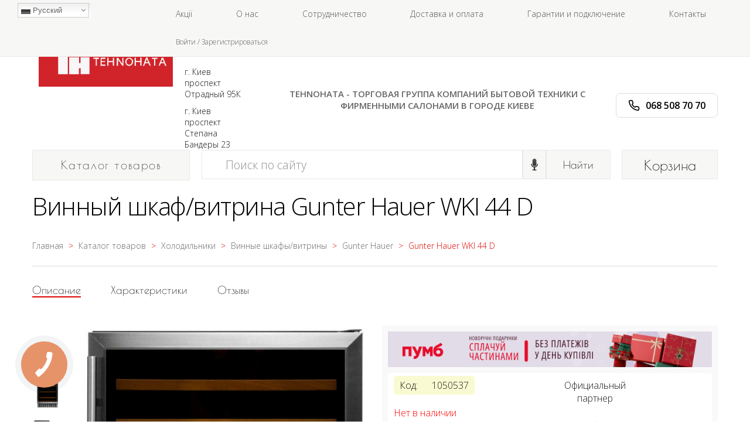

--- FILE ---
content_type: text/html; charset=UTF-8
request_url: https://tehnohata.ua/gunter_hauer_wki_44_d
body_size: 122674
content:

<!DOCTYPE html>
<html lang="ru">

<head>
    <meta name="facebook-domain-verification" content="ad4s9ahsufwqfxhe7zxp0rhilhv899" />
    <title>Винный шкаф/витрина Gunter Hauer WKI 44 D    - Купить в Киеве, Украине • Лучшая цена в интернет-магазине - tehnohata.ua</title>
    <style>
        @media (max-width: 768px) {
            .bingc-phone-button {
                display: none !important;
            }
        }

        .not_active {
            filter: grayscale(100%) opacity(25%);
        }

        /* .cssload-container{
            background: #fff;
            overflow: hidden;
            position: fixed;
            left: 0;
            top: 0;
            right:0;
            bottom:0;
            z-index: 100000;
        }

        .loading6{
            margin: 20% auto;
            width: 90px;
            height: 90px;
            background: rgb(255,89,84);
            border-radius: 50%;
            display: flex;
            display: -o-flex;
            display: -ms-flex;
            display: -webkit-flex;
            display: -moz-flex;

        }
        .loading6:before{
            content:"";
            width: 0;
            height: 0;
            margin:auto;
            border: 18px solid rgb(255,255,255);
            border-radius: 50%;
            animation:loading6-ani1 1.15s infinite;
            -o-animation:loading6-ani1 1.15s infinite;
            -ms-animation:loading6-ani1 1.15s infinite;
            -webkit-animation:loading6-ani1 1.15s infinite;
            -moz-animation:loading6-ani1 1.15s infinite;
        }


        @keyframes loading6-ani1{
            70%{
                width: 90px;
                height: 90px;
            }
            100%{
                width: 90px;
                height: 90px;
                border-width: 0;
            }
        }

        @-o-keyframes loading6-ani1{
            70%{
                width: 90px;
                height: 90px;
            }
            100%{
                width: 90px;
                height: 90px;
                border-width: 0;
            }
        }

        @-ms-keyframes loading6-ani1{
            70%{
                width: 90px;
                height: 90px;
            }
            100%{
                width: 90px;
                height: 90px;
                border-width: 0;
            }
        }

        @-webkit-keyframes loading6-ani1{
            70%{
                width: 90px;
                height: 90px;
            }
            100%{
                width: 90px;
                height: 90px;
                border-width: 0;
            }
        }

        @-moz-keyframes loading6-ani1{
            70%{
                width: 90px;
                height: 90px;
            }
            100%{
                width: 90px;
                height: 90px;
                border-width: 0;
            }
        }*/
    </style>
    <link rel="stylesheet" type="text/css" href="//cdn.jsdelivr.net/npm/slick-carousel@1.8.1/slick/slick.css" />
    <!-- Google Tag Manager -->
<script>(function(w,d,s,l,i){w[l]=w[l]||[];w[l].push({'gtm.start':
new Date().getTime(),event:'gtm.js'});var f=d.getElementsByTagName(s)[0],
j=d.createElement(s),dl=l!='dataLayer'?'&l='+l:'';j.async=true;j.src=
'https://www.googletagmanager.com/gtm.js?id='+i+dl;f.parentNode.insertBefore(j,f);
})(window,document,'script','dataLayer','GTM-5SQG3HX');</script>
<!-- End Google Tag Manager -->
<!-- Google tag (gtag.js) -->
<script async src="https://www.googletagmanager.com/gtag/js?id=G-1PQZDE7Z9X"></script>
<script>
  window.dataLayer = window.dataLayer || [];
  function gtag(){dataLayer.push(arguments);}
  gtag('js', new Date());

  gtag('config', 'G-1PQZDE7Z9X');
</script>
    
    <meta name="google-site-verification" content="69wLh-CS3p3ps8qUKYao1RlSs9B4QoSnS_yPccEz3g4" />
            <meta charset="UTF-8" />
    <meta name="format-detection" content="telephone=no" />
    <meta name="viewport" content="width=device-width, initial-scale=1, maximum-scale=1">
        
    <link rel="canonical" href="https://tehnohata.ua/gunter_hauer_wki_44_d/">
    <meta name="csrf-param" content="_csrf">
<meta name="csrf-token" content="FfpDv-i02IiQLdfydQBu-Oe41yWGW9Jc8JiiXBdOnxhGlRrJ2faQ289Vm6QcRQGhhsm2Qepoqjm3-ZYFejfdKg==">
        <meta property="og:title" content="Gunter Hauer WKI 44 D">
<meta property="og:image" content="https://tehnohata.ua/frontend/web/uploads/items/1682069474wki-44-d.jpg">
<meta property="og:type" content="product">
<meta property="og:url" content="https://tehnohata.ua/gunter_hauer_wki_44_d">
<meta property="og:site_name" content="Интернет-магазин tehnohata.ua">
<meta property="og:description" content="Компактный винный шкаф, выполненный в черном цвете, станет отличным выбором для ценителей классического дизайна в интерьере. Винные шкафы фирмы Gunter &amp;amp; Hauer созданы с использованием последних технологий и достижений в этой области, которые гарантируют идеальные условия для хранения и созревания различных сортов вин.  ">
<meta name="title" content=" Gunter Hauer WKI 44 D Купить в Киеве, Украине • Лучшая цена в интернет-магазине - tehnohata.ua">
<meta name="description" content=" Gunter Hauer WKI 44 D ➤ Купить недорого! ✅ Наличие и Большой выбор! ⭐ Доставка по всей Украине! Самовывоз в Киеве, гарантия  ✅ Мгновенная рассрочка! tehnohata.ua">
<meta name="keywords" content="">
<link type="image/png" href="/frontend/web/favicon.ico" rel="icon">
<style>
					.marker__item--sale{
						background-color:#ff9224;
						color:#ffffff;
					}
				
					.marker__item--surprise{
						background-color:#52d040;
						color:#ffffff;
					}
				
					.marker__item--action{
						background-color:#dd0333;
						color:#ffffff;
					}
				
					.marker__item--top{
						background-color:#fba446;
						color:#ffffff;
					}
				
					.marker__item--publics{
						background-color:#1aa1ec;
						color:#ffffff;
					}
				
					.marker__item--credit{
						background-color:#000000;
						color:#ffffff;
					}
				
					.marker__item--news{
						background-color:#00dd00;
						color:#ffffff;
					}
				
					.marker__item--soon{
						background-color:#ac2dc8;
						color:#ffffff;
					}
				
					.marker__item--min{
						background-color:#ff0080;
						color:#ffffff;
					}
				
					.marker__item--{
						background-color:#fb2323;
						color:#fafafa;
					}
				</style>
<style>.not_active{
filter: grayscale(100%) opacity(25%);
}

.delivery_tabs_container {
    min-height: 225px;
}

.marker_article {
    min-height: 90px;
}

/*Страница 404*/
start */ .site-error {
    text-align: center;
}

.slick-slide.slider-product__slide.slick-current.slick-active >div >a{
    display:inherit;
    margin-top:10px;
    font-weight:600;
}


.slider-action .slick-slide {
    min-height: 140px;
}
.slider-action button.slick-prev.slick-arrow{
    transform: rotate(-45deg);
}

.slider-action button.slick-next.slick-arrow:before{
    content:"";
    transform: rotate(-45deg);
    width: 25px;
    height: 25px;
    border-right: 2px solid #909090;
    border-bottom: 2px solid #909090;
    position: absolute;
    top: 50%;
    right:25px;
    color: transparent;
    outline: none;
    background: transparent;
}


    

.order-block__right-section {
    position: sticky;
    top: 30px;
}

.pe-none{
    pointer-events:none !important;
}

.comments{
    position: sticky !important;
    position: -webkit-sticky !important;
    top: 30px;
    margin-bottom: 30px !important;
    margin-right: 0 !important;
}

.product-single-item-characteristics-reviews{
   display:inline-block;
}


#privat24{
margin-left:0!important;
}



.catalog__advertise-info > table{
margin-bottom:10px;
}

.coupon-404 {
    background: #d18f44;
    margin: 0 auto;
    width: 50%;
    padding: 20px;
    border-radius: 3px;
}

#promo-404-code {
    border: 2px solid white;
    border-radius: 10px;
    background: #fff;
    color: #d18f44;
    width: 50%;
    font-size: 18px;
    font-weight: bold;
    margin: 0 auto;
    padding: 10px 30px;
}
/*End*/

.marker__block .marker_article{
width:50%!important;
}

time.material__item-time {
    background: lightgoldenrodyellow;
    padding: 2px 5px;
    border-radius: 3px;
    text-align: left;
}

figcaption.material__item-desription {
    margin-top: 10px;
}

/*menu-drop*/
.catalog__list-wrapper {
    padding: 2px !important;
}
.catalog__list-item li {
    margin: 0!important ;
    padding: 5px 10px!important ;
}
.catalog__list-item:not(:last-child)::after {
    display: none!important;
}
/*submenu-drop*/
.catalog__list-category {
    min-height: 100% !important;
    padding: 0 !important;
}

/* header
start*/
@media (max-width: 1470px) and (min-width: 1170px) {
    .header__bottom-search {
        width: 60.5% !important;
    }
    .catalog.catalog_header {
        width: 20% !important;
    }

    .catalog.catalog_header a.catalog__link {
        padding: 0 10px !important;
        text-align: center !important;
    }
}

.main-slider__text {
    width: 60%!important;
    font-size: 2.5em!important;
    top: 30px!important;
}

#speech {
    -moz-appearance: none;
    -webkit-appearance: none;
}

.main-info.main-info_full {
    margin: 0;
}
/*
body
  {
    overflow-x: hidden !important;
  }*/

/*сопутствующие статьи*/
article.random-product {
    padding: 0;
    min-height: auto;
}

/*акции в категорииях*/
.product-item-action {
    padding: 0 !important;

}

.product-item-action img.product-item__image {
    height: 100%;
    /*width: auto;*/
    margin: 0;
    max-height: 358px;
}

.action-news img.product-item__image,
.random-product img.product-item__image {
    height: auto;
    width: 100%;
    margin-bottom: 10px;
}

.random-product .product-item__title {
    padding: 0 10px;
}

/*slider slick-slider main*/
/*start*/
.slick-slide {
    margin: 0!important;
    position: relative;
}

.slide-name_header {
    position: absolute;
    top: 20%;
    left: 5%;
    font-size: 25px;
    font-family: "Exo 2", sans-serif;
    color: white;
    width: 50%;
    text-align: left;
    text-shadow: 1px 1px 2px black;
}

.slick-slide img {
    display: inline-block!important;
}

.lazy-big {
    position: relative;
    margin-bottom: 40px;
}

.slick-dots {
    position: absolute;
    bottom: 5%;
}

.slick-dots li button {
    position: relative;
    width: 20px;
}

.slick-dots li button:before {
    font-size: 0!important;
    background: red;
    height: 3px!important;
    content: ""!important;
    color: none!important;
}

.main-banners-wrap {
    margin-top: 40px;
}

.slick-active {
    opacity: 1!important;
}

.slick-slide {
    vertical-align: middle;
    text-align: center;
}

.slick-slide a {
    display: inline-block;
}

.slick-track {
    margin-top: 20px;
}

/*Product*/

a#credit_tehno_modal_st {
    display: inline-block;
    vertical-align: middle;
}

.product-single-item__additional.product-single-item__additional_title, .get-discount{
width:100%!important;
max-width:177px;
text-align: center;
box-shadow: 0 5px 5px rgba(0,0,0,.1);
margin-bottom: 10px;
}

.get-discount{
position:relative;
background-color:#dd0601;
padding: 10px 10px 10px 40px;
color:white;
text-align:center;
font-family: "Poiret One",cursive;
font-size:20px;
}

@media (max-width: 725px){
.product-single-item__additional{
width:100%;
}
.get-discount{
max-width:100%;
}
.product-single-item__promo.promo-bottom.single-item-rtl{
margin-top:40px!important;
}
}

.get-discount > i{
display:none;
}

.get-discount > span:before{
    content: '%';
    display: inline-block;
    vertical-align: middle;
    font-size: 40px;
    position: absolute;
    left: 20px;
}


.product-single-item__detail-compare{
display: inline-block;}

.main {
   position: sticky !important;
    position: -webkit-sticky !important;
    top: 30px;
    min-height: 40vw;
}

.main-gallery-product {
    width: 49%!important;
    position: relative;
    margin: 0 2% 0 0 !important;
}
.product-single-item__promo .main-gallery-product {
    width: 100%!important;
}
.main-gallery-product .marker__block {
    position: absolute!important;
    top: -6px!important;
    right: 0!important;
}

.slider-product {
    width: 85%;
    float: right;
}

.main-gallery-product .slider-nav {
    transform: rotate(90deg);
    transform-origin: center center;
    position: absolute;
    top: 161px;
    left: -80px;
    width: 37%;
}

.slider-product img {
    text-align: center;
    max-height: 90vh;
    max-width: 100%;
    width: auto!important;
}

.slider-nav .slick-product__list {
    padding: 0;
    transform: rotate(90deg);
    position: absolute!important;
    left: -35%;
    top: 18%;

}

.slider-nav .slick-track {
    margin: 0!important;
}

.slider-nav .slider-product__slide {
    min-height: 70px;
    transform: rotate(-90deg);
    margin: 5px;
}

.slider-nav img {
    max-height: 50px;
    max-width: 87%;
    width: auto!important;
}

/*.slider-nav .slider-product__track{
transform:rotate(270deg);
transform-origin: center center;
}

.slick-prev::before{
content:'""!important;
}

.slider-nav .slick-prev:before{
content:'''!important;
color:red;
}

*/

.slick-prev:before,
.slider-nav .slick-next:before {
    content: ""!important;
    width: 25px;
    height: 25px;
    border-left: 2px solid #909090;
    border-top: 2px solid #909090;
    position: absolute;
    top: 50%;
}

.slider-nav .slick-prev:before {
    transform: translate(-35%, -50%) rotate(-45deg);
}

.slider-nav .slick-next:before {
    transform: translate(-35%, -50%) rotate(135deg);
}

/*product end*/

/*end*/

.product-single-item__detail-price_old {
    margin-top: 15px;
    margin-right: 60%;
}

/*hover block brand*/
/*start*/

.colorize-logo {
    padding: 5px;
    width: 150px;
}

.brand_logo {
    fill: lightgray;
}

.best-logo,
.blanco-logo_text,
.bosch-logo,
.electrolux-logo,
.elica-logo_icon,
.elica-logo_text,
.faber-logo,
.falmec-logo,
.franke_logo,
.grohe-logo_text,
.gunterhauer-logo_text,
.kaiser_logo,
.liebherr_logo,
.miele-logo,
.reginox-logo_icon,
.reginox-logo_text,
.schock-logo_icon,
.schock-logo_text,
.siemens_logo,
.teka-logo {
    transition: all 0.5s ease-in-out;
}

.colorize-logo:focus .elica-logo_icon,
.colorize-logo:hover .elica-logo_icon,
.product-single-item__brand:focus .elica-logo_icon,
.product-single-item__brand:hover .elica-logo_icon {
    fill: #BACDD5;
    transition: all 0.5s ease-in-out;
}

.colorize-logo:focus .reginox-logo_icon,
.colorize-logo:hover .reginox-logo_icon,
.product-single-item__brand:focus .reginox-logo_icon,
.product-single-item__brand:hover .reginox-logo_icon {
    fill: #70818F;
    transition: all 0.5s ease-in-out;
}

.colorize-logo:focus .gorenje-logo_text,
.colorize-logo:hover .gorenje-logo_text,
.product-single-item__brand:focus .gorenje-logo_text,
.product-single-item__brand:hover .gorenje-logo_text {
    fill: #626a6e;
    transition: all 0.5s ease-in-out;
}

.colorize-logo:focus .gorenje-logo_icon,
.colorize-logo:hover .gorenje-logo_icon,
.product-single-item__brand:focus .gorenje-logo_icon,
.product-single-item__brand:hover .gorenje-logo_icon {
    fill: #00b1aa;
    transition: all 0.5s ease-in-out;
}
.colorize-logo:focus .faber-logo,
.colorize-logo:hover .faber-logo,
.product-single-item__brand:focus .faber-logo,
.product-single-item__brand:hover .faber-logo {
    fill: #062D04;
    transition: all 0.5s ease-in-out;
}
.colorize-logo:focus .whirpool-logo_icon,
.colorize-logo:hover .whirpool-logo_icon,
.product-single-item__brand:focus .whirpool-logo_icon,
.product-single-item__brand:hover .whirpool-logo_icon {
    fill: #EEB210;
    transition: all 0.5s ease-in-out;
}

.colorize-logo:focus .elica-logo_text,
.colorize-logo:hover .elica-logo_text,
.product-single-item__brand:focus .elica-logo_text,
.product-single-item__brand:hover .elica-logo_text {
    fill: #72665A;
    transition: all 0.5s ease-in-out;
}

.colorize-logo:focus .bosch-logo,
.colorize-logo:focus .franke_logo,
.colorize-logo:focus .gunterhauer-logo_text,
.colorize-logo:focus .kaiser_logo,
.colorize-logo:focus .miele-logo,
.colorize-logo:focus .reginox-logo_text,
.colorize-logo:focus .schock-logo_icon,
.colorize-logo:focus .teka-logo,
.colorize-logo:hover .bosch-logo,
.colorize-logo:hover .franke_logo,
.colorize-logo:hover .gunterhauer-logo_text,
.colorize-logo:hover .kaiser_logo,
.colorize-logo:hover .miele-logo,
.colorize-logo:hover .reginox-logo_text,
.colorize-logo:hover .schock-logo_icon,
.colorize-logo:hover .teka-logo,
.product-single-item__brand:focus .bosch-logo,
.product-single-item__brand:focus .franke_logo,
.product-single-item__brand:focus .gunterhauer-logo_text,
.product-single-item__brand:focus .kaiser_logo,
.product-single-item__brand:focus .miele-logo,
.product-single-item__brand:focus .reginox-logo_text,
.product-single-item__brand:focus .schock-logo_icon,
.product-single-item__brand:focus .teka-logo,
.product-single-item__brand:hover .bosch-logo,
.product-single-item__brand:hover .franke_logo,
.product-single-item__brand:hover .gunterhauer-logo_text,
.product-single-item__brand:hover .kaiser_logo,
.product-single-item__brand:hover .miele-logo,
.product-single-item__brand:hover .reginox-logo_text,
.product-single-item__brand:hover .schock-logo_icon,
.product-single-item__brand:hover .teka-logo {
    fill: #db281e;
    transition: all 0.5s ease-in-out;
}

.colorize-logo:focus .falmec-logo,
.colorize-logo:focus .liebherr_logo,
.colorize-logo:focus .schock-logo_text,
.colorize-logo:focus .whirpool-logo_text + .whirpool-logo_text-2 + .whirpool-logo_text-3 + .whirpool-logo_text-4,
.colorize-logo:hover .falmec-logo,
.colorize-logo:hover .liebherr_logo,
.colorize-logo:hover .schock-logo_text,
.colorize-logo:hover .whirpool-logo_text,
.product-single-item__brand:focus .falmec-logo,
.product-single-item__brand:focus .liebherr_logo,
.product-single-item__brand:focus .schock-logo_text,
.product-single-item__brand:hover .falmec-logo,
.product-single-item__brand:hover .liebherr_logo,
.product-single-item__brand:hover .schock-logo_text,
.whirpool-logo_text:focus,
.whirpool-logo_text:hover {
    fill: black;
    transition: all 0.5s ease-in-out;
}

.colorize-logo:focus .siemens_logo,
.colorize-logo:hover .siemens_logo,
.product-single-item__brand:focus .siemens_logo,
.product-single-item__brand:hover .siemens_logo {
    fill: #009999;
    transition: all 0.5s ease-in-out;
}

.colorize-logo:focus .blanco-logo_text,
.colorize-logo:focus .grohe-logo_text,
.colorize-logo:hover .blanco-logo_text,
.colorize-logo:hover .grohe-logo_text,
.product-single-item__brand:focus .blanco-logo_text,
.product-single-item__brand:focus .grohe-logo_text,
.product-single-item__brand:hover .blanco-logo_text,
.product-single-item__brand:hover .grohe-logo_text {
    fill: #2e2e83;
    transition: all 0.5s ease-in-out;
}

.colorize-logo:focus .electrolux-logo,
.colorize-logo:hover .electrolux-logo,
.product-single-item__brand:focus .electrolux-logo,
.product-single-item__brand:hover .electrolux-logo {
    fill: #002d62;
    transition: all 0.5s ease-in-out;
}

.colorize-logo:focus .best-logo,
.colorize-logo:hover .best-logo,
.product-single-item__brand:focus .best-logo,
.product-single-item__brand:hover .best-logo {
    fill: #68b8e2;
    transition: all 0.5s ease-in-out;
}

/*end*/

.product-single-item__brand {
    display: inline-block;
    margin-bottom: 25px;
    text-align: center;
    width: 100%;
    max-width: 270px;
}

.product-single-item__brand-img {
    text-align: center;
    display: inline-block;
    margin-top: 10px;
}

.product-single-item__promo.promo-bottom {
    margin-bottom: 25px!important;
}

.product-single-item__detail-compare {
    margin-bottom: 25px;
}

.bx-viewport {
    height: 100% !important;
}

.product-single-item__additional {
    margin-bottom: 25px !important;
}
.catalog__list-item {
    margin-bottom: 0 !important;
}
p.product-single-item__detail-code span {
    background: lightgoldenrodyellow;
    border-radius: 5px;
    padding: 5px 10px;
}

.main-tabs {
    height: 100% !important;
}
.product-single-item__detail-price {
    margin-bottom: 45px !important;
}
.product-single-item__additional-link {
    height: 100%!important;
    min-height: 50px;
    padding: 15px 10px;
    width: 70%!important;
}
.product-single-item__detail-buy {
    margin-bottom: 25px !important;
}
.product-single-item__detail-code {
    margin-bottom: 25px !important;
}

.product-single-item__additional-link {
    margin-left: 0 !important;
}

.product-item {
    min-height: 360px;
}

.main-logo.main-logo_header {
    text-align: center;
}

.marker__item {
    margin-left: 35%!important;
    padding: 5px 15px;
}

.order-form__half {
    margin-left: 2%;
}

#phone-number-form {
    width: 100%;
}

.block-call > .p-8 > .product-single-item__promo {
    padding: 40px 0;
    margin-bottom: 0px!important;
}

.block-call.p-8.product-single-item__promo.main-slider-wrap.bx-wrapper.bx-controls.bx-pager {
    margin-bottom: 0 !important;
}

.form-control {
    vertical-align: middle;
    padding-left: 20px;
    height: 50px;
    border: 1px solid #a0a0a0;
    font-weight: 300;
    outline: 0;
    box-shadow: none;
    border-radius:0;
    width: 100%;
}

#term {
    vertical-align: middle;
    padding-left: 20px;
    height: 50px;
    border: 1px solid #a0a0a0;
    font-weight: 300;
    outline: 0;
    box-shadow: none;
    border-radius: 0;
}

input#comment-name {
    width: 100%;
    margin-bottom: 10px;
}

.menu-left__item {
    margin: 0 -20px 0 -25px!important;
    overflow: hidden;
}

.menu-left__submenu {
    overflow: hidden;
}

.menu-left__item > .menu-left__link:hover {
    color: #191919;
    background: #e8e8e8;
    transition: all 0.3s ease-in-out;
}

.menu-left__link {
    padding: 10px 20px;
}

.bx-pager bx-default-pager {
    margin-top: -25px !important;
}

/*order*/

#cities {
    width: 100%;
    margin-bottom: 25px;
}

#warehouses {
    width: 100%;
}

/*order end*/

/*Спец- заказ*/
.page-header.page-header_compare {
    font-family: "Open Sans",sans-serif;
    font-weight: 900;
}

.product-single-item__image {
    min-height: 400px;
}

.product-item__title {
    text-transform: uppercase;
}

/*модальные окна*/
.footer-call {
    clear: both;
}

#fastcredit-form > a#bx_1049902 {
    display: block;
    width: 250px;
    margin-left: 25%;
}

.popup-inner.inner-credit-form {
    margin-top: 30px;
    height: 100%;
}

.size-text-8 {
    position: absolute;
}

.content-fastb,
.form-discount-get {
    height: 100%;
}

.footer-modal {
    clear: both;
}

.title-call > .header-call {
    font-size: 20pt;
    line-height: 2;
}
.block-content-call .btn {
    width: 100%;
}
.field-comment input {
    width: 100%;
}
input#comment-name {
    width: 100%;
}
.header_color-credit {
    padding: 13px !important;
    color: white;
}

.catalog__advertise-link {
    padding: 10px 20px;
    background-color: #f7f7f5;

}

/*блок кнопок в карточку товаров*/
.product-single-item__additional {
    margin-bottom: 70px;
}

.product-single-item__additional h6 {
    color: #fff!important;
    background: #dd0601;
    /*background: #f7f7f5;*/
    padding: 10px 20px;
    margin-bottom: 0!important;
}

/*.product-single-item__additional h6:hover {
    color:#fff!important;
    background: #dd0601;
    transition: all .3s ease-in-out;
}*/
.product-single-item__additional-link {
    margin-left: 0;
}

.product-mark_new {
    margin-top: 40px;
}

@media (max-width: 1170px) and (min-width: 725px) {

    .main-gallery-product .slider-nav {
        top: 160px;
        left: -80px;
        width: 60%;
    }

    .main-slider__text {
        font-size: 1.6em!important;
    }

    .main-slider__text {
        width: 60%;
    }
    .menu-left__item {
        margin: 0 -6px 0 -6px !important;
    }
    .menu-left__link {
        padding: 5px 15px;
    }
    .main-slider-wrap .bx-pager {
        left: 0;
    }
    .product-single-item__image {
        min-height: 350px;
    }
    .product-mark_new {
        margin-top: 30px;
    }

    .order-form__column-left {
        margin-right: 2%;
    }

    /*pay block  in product*/
    /*start*/
    .product-single-item__detail {
        width: 26% !important;
    }
    /*end*/

    .slider-nav .slider-product__slide {
        width: 40px!important;
    }

    .product-single-item__detail-price_old {
        width: 50%;
    }
}

@media (max-width: 724px) {

.main {
    position: relative !important;
}

    /*Product*/
    main {
        min-height: 0;
    }

    .main-gallery-product .slider-nav {
        width: 72%;
        display: none;
    }

    .main-gallery-product .marker__block {
        right: -6px!important;
    }

    .slider-product {
        width: 100%;
    }

    .slider-product img {
        max-height: 100vh;
        width: auto!important;
        max-width: 100%;
        text-align: center;
    }

    .main-gallery-product {
        width: 100%!important;
    }

        .slide-name_header {
            width: 70%;
            font-size: 16px;
        }

        .slide-name_header {
            top: 10%;
            left: 5%;
            font-size: 20px;
            width: 70%;
        }

        .main-slider__text {
            font-size: 1em!important;
            top: 10px!important;
        }

        .page-header__links.page-header__links_plain {
            display: none !important;
        }

        .product-single-item__additional {
            margin-bottom: 0 !important;
        }

        product-item {
            min-height: 325px;
        }

        .main-slider__text {
            font-size: 16px;
        }

        .bx-pager.bx-default-pager {
            display: none;
        }
       
.product-single-item__additional.product-single-item__additional_title {
        padding: 5px 10px;
        color: #fff!important;
        background: #dd0601;
    }
     .h6_old_news {
        color: #fff!important;
    }

    */ .product-single-item__image {
        min-height: 50px;
    }

    .product-mark_new {
        margin-top: 25px;
    }

    #fastcredit-form > a#bx_1049902 {
        width: 260px;
        margin-left: 0;
    }

    .popup > .order-form__column-left {
        margin-right: 2%;
    }

    .main-logo.main-logo_header img {
        max-width: 100%;
    }
   
.product-single-item__additional-link{
width:100%!important;
}

}

@media (max-width: 1170px) {
    .product-single-item__promo .title-medium {
        margin-bottom: 10px!important;
    }
}

@media (min-width:1471px) {
    .main-logo.main-logo_header img {
        max-width: 100% !important;
    }
}

@media (max-width: 1470px) and (min-width: 724px) {
    .main-logo.main-logo_header img {
        max-width: 100% !important;
    }
}

@media (max-width: 1170px) and (min-width: 724px) {
    .main-logo main-logo_header > img {
        max-width: 100%!important;
    }
.main-logo.main-logo_header{
    margin-top: 0px !important;
}

.header__middle-item {
margin-top:10px !important;
}

}

@media (max-width: 725px) {
    .product-single-item__additional-link {
        width: 100%!important;
        padding: 15px 10px !important;
    }
    .main-banners-wrap,
    .main-brands {
        display: none!important;
    }
.slick-dotted.slick-slider{
margin-bottom:0!important;
}

.product-single-item__promo .promo-bottom .single-item-rtl{
padding-bottom: 0 !important;
}
}

@media (max-width: 2000px) {
    product-single-item .main.main-gallery-product {
        min-height: 400px !important;
    }
}

@media (max-width: 2000px) and (min-width: 1470px) {
.product-single-item__detail-info{
max-width:280px;}
}

/* Окно промокода */

#discount-form > div > p > input {
    border: 1px red solid!important;
}

@media (min-width: 1170px)
.slider_mobile {
min-width: 420px !important;
}

.slick-track{
margin-top:0
}

.slider-action img {
    max-height: 100px;
    max-width: 100px;
    display:block!important;
}
.slider-action .slides {
    background: #fff;
}</style>    <link rel="stylesheet" href="https://cdn.jsdelivr.net/gh/fancyapps/fancybox@3.5.6/dist/jquery.fancybox.min.css" />

    <style>
        .block-interest {
            padding-top: 30px;
        }

        .container-detail-materials {
            display: none;
        }

        .video {
            position: relative;
            width: 100%;
            height: 0;
            padding-bottom: 56.25%;
        }

        .video__link {
            position: absolute;
            top: 0;
            left: 0;
            width: 100%;
            height: 100%;
        }

        .video__media {
            position: absolute;
            top: 0;
            left: 0;
            width: 100%;
            height: 100%;
            border: none;
        }

        .video__button {
            position: absolute;
            top: 50%;
            left: 50%;
            z-index: 1;
            display: none;
            padding: 0;
            width: 68px;
            height: 48px;
            border: none;
            background-color: transparent;
            transform: translate(-50%, -50%);
            cursor: pointer;
        }

        .video__button-shape {
            fill: #212121;
            fill-opacity: 0.8;
        }

        .video__button-icon {
            fill: #ffffff;
        }

        .video__button:focus {
            outline: none;
        }

        .video:hover .video__button-shape,
        .video__button:focus .video__button-shape {
            fill: #ff0000;
            fill-opacity: 1;
        }

        /* Enabled */
        .video--enabled {
            cursor: pointer;
        }

        .video--enabled .video__button {
            display: block;
        }

        .main {
            width: 500px;
            display: block;
            float: left;
            margin: 20px;
        }

        .action {
            display: block;
            margin: 100px auto;
            width: 100%;
            text-align: center;
        }

        .action a {
            display: inline-block;
            padding: 5px 10px;
            background: #f30;
            color: #fff;
            text-decoration: none;
        }

        .action a:hover {
            background: #000;
        }

        @charset 'UTF-8';

        /* Slider */
        .slick-loading .slick-list {
            // background: #fff url('./ajax-loader.gif') center center no-repeat;
        }

        /* Icons */
        @font-face {
            font-family: 'slick';
            font-weight: normal;
            font-style: normal;

            src: url('./fonts/slick.eot');
            src: url('./fonts/slick.eot?#iefix') format('embedded-opentype'), url('./fonts/slick.woff') format('woff'), url('./fonts/slick.ttf') format('truetype'), url('./fonts/slick.svg#slick') format('svg');
        }

        /* Arrows */
        .slick-prev,
        .slick-next {
            font-size: 0;
            line-height: 0;

            position: absolute;
            top: 50%;

            display: block;

            width: 20px;
            height: 20px;
            padding: 0;
            -webkit-transform: translate(0, -50%);
            -ms-transform: translate(0, -50%);
            transform: translate(0, -50%);

            cursor: pointer;

            color: transparent;
            border: none;
            outline: none;
            background: transparent;
        }

        .slick-prev:hover,
        .slick-prev:focus,
        .slick-next:hover,
        .slick-next:focus {
            color: transparent;
            outline: none;
            background: transparent;
        }

        .slick-prev:hover:before,
        .slick-prev:focus:before,
        .slick-next:hover:before,
        .slick-next:focus:before {
            opacity: 1;
        }

        .slick-prev.slick-disabled:before,
        .slick-next.slick-disabled:before {
            opacity: .25;
        }

        .slick-prev:before,
        .slick-next:before {
            font-family: 'slick';
            font-size: 20px;
            line-height: 1;

            opacity: .75;
            color: white;

            -webkit-font-smoothing: antialiased;
            -moz-osx-font-smoothing: grayscale;
        }

        .slick-prev {
            left: -25px;
        }

        [dir='rtl'] .slick-prev {
            right: -25px;
            left: auto;
        }

        .slick-prev:before {
            content: '←';
        }

        [dir='rtl'] .slick-prev:before {
            content: '→';
        }

        .slick-next {
            right: -25px;
        }

        [dir='rtl'] .slick-next {
            right: auto;
            left: -25px;
        }

        .slick-next:before {
            content: '→';
        }

        [dir='rtl'] .slick-next:before {
            content: '←';
        }

        /* Dots */
        .slick-dotted.slick-slider {
            margin-bottom: 30px;
        }

        .slick-dots {
            /*position: absolute;
   bottom: -25px;*/

            display: block;

            width: 100%;
            padding: 0;
            margin: 0;

            list-style: none;

            text-align: center;
        }

        .slick-dots li {
            position: relative;

            display: inline-block;

            width: 20px;
            height: 20px;
            margin: 0 5px;
            padding: 0;

            cursor: pointer;
        }

        .slick-dots li button {
            font-size: 0;
            line-height: 0;

            display: block;

            width: 20px;
            height: 20px;
            padding: 5px;

            cursor: pointer;

            color: transparent;
            border: 0;
            outline: none;
            background: transparent;
        }

        .slick-dots li button:hover,
        .slick-dots li button:focus {
            outline: none;
        }

        .slick-dots li button:hover:before,
        .slick-dots li button:focus:before {
            opacity: 1;
        }

        .slick-dots li button:before {
            font-family: 'slick';
            font-size: 6px;
            line-height: 20px;

            position: absolute;
            top: 0;
            left: 0;

            width: 20px;
            height: 20px;

            content: '•';
            text-align: center;

            opacity: .25;
            color: black;

            -webkit-font-smoothing: antialiased;
            -moz-osx-font-smoothing: grayscale;
        }

        .slick-dots li.slick-active button:before {
            opacity: .75;
            color: black;
        }

        * {
            box-sizing: border-box;
        }

        .sliderbrands {
            width: 100%;
            //margin: 100px auto;
        }

        .slick-slide {
            margin: 0px 20px;
        }

        .slick-slide img {
            width: 100%;
        }

        .slick-prev:before,
        .slick-next:before {
            color: black;
        }


        .slick-slide {
            transition: all ease-in-out .3s;
            opacity: .2;
        }

        .slick-active {
            opacity: .5;
        }

        .slick-current {
            opacity: 1;
        }

        /* Slider */
        .slick-slider {
            position: relative;

            display: block;
            box-sizing: border-box;

            -webkit-user-select: none;
            -moz-user-select: none;
            -ms-user-select: none;
            user-select: none;

            -webkit-touch-callout: none;
            -khtml-user-select: none;
            -ms-touch-action: pan-y;
            touch-action: pan-y;
            -webkit-tap-highlight-color: transparent;
        }

        .slick-list {
            position: relative;

            display: block;
            overflow: hidden;

            margin: 0;
            padding: 0;
        }

        .slick-list:focus {
            outline: none;
        }

        .slick-list.dragging {
            cursor: pointer;
            cursor: hand;
        }

        .slick-slider .slick-track,
        .slick-slider .slick-list {
            -webkit-transform: translate3d(0, 0, 0);
            -moz-transform: translate3d(0, 0, 0);
            -ms-transform: translate3d(0, 0, 0);
            -o-transform: translate3d(0, 0, 0);
            transform: translate3d(0, 0, 0);
        }

        .slick-track {
            position: relative;
            top: 0;
            left: 0;

            display: block;
            margin-left: auto;
            margin-right: auto;
        }

        .slick-track:before,
        .slick-track:after {
            display: table;

            content: '';
        }

        .slick-track:after {
            clear: both;
        }

        .slick-loading .slick-track {
            visibility: hidden;
        }

        .slick-slide {
            display: none;
            float: left;

            height: 100%;
            min-height: 1px;
        }

        [dir='rtl'] .slick-slide {
            float: right;
        }

        .slick-slide img {
            display: block;
        }

        .slick-slide.slick-loading img {
            display: none;
        }

        .slick-slide.dragging img {
            pointer-events: none;
        }

        .slick-initialized .slick-slide {
            display: block;
        }

        .slick-loading .slick-slide {
            visibility: hidden;
        }

        .slick-vertical .slick-slide {
            display: block;

            height: auto;

            border: 1px solid transparent;
        }

        .slick-arrow.slick-hidden {
            display: none;
        }

        @charset 'UTF-8';

        /* Slider */
        .slick-loading .slick-list {
            // background: #fff url('./ajax-loader.gif') center center no-repeat;
        }

        .block-logo-bank {
            padding: 5%;
            text-align: center;
            display: block;
            width: 100%;
        }

        .block-logo-bank__item {
            display: inline-block;
            margin: 4%;
            width: 40%;
            text-align: center;
        }

        .block-logo-bank__img {
            width: 100%;
        }

        .tooltip {
            position: relative;
            display: inline-block;
            border-bottom: 1px dotted black;
        }

        .tooltip .tooltiptext {
            visibility: hidden;
            width: 400px;
            background-color: #555;
            color: #fff;
            border-radius: 6px;
            padding: 10px;
            position: absolute;
            z-index: 1;
            bottom: 125%;
            left: 50%;
            margin-left: -60px;
            opacity: 0;
            transition: opacity 0.3s;
        }

        .tooltip .tooltiptext::after {
            content: "";
            position: absolute;
            top: 100%;
            left: 50%;
            margin-left: -5px;
            border-width: 5px;
            border-style: solid;
            border-color: #555 transparent transparent transparent;
        }

        .tooltip:hover .tooltiptext {
            visibility: visible;
            opacity: 1;
        }

        .marker__item {
            margin-bottom: 5px;
            margin-left: 20%;
            display: inline-block;
            color: #fff;
            padding: 3px 10px;
            float: right;
            white-space: nowrap;
            width: fit-content;
        }

        .marker__block {
            position: absolute;
            right: -7px;
            top: -6px;
            text-align: right;
            max-height: 44%;
            width: 30% !important;
            overflow: hidden;
        }


        .marker {

            &__block {
                width: 50%;
                position: absolute;
                top: 10px;
                right: 0;
                z-index: 12;
            }


            &__item {
                color: #FFF;
                font: 400 18px "Poiret One", cursive;
                padding: 5px 10px;
                margin: 5px -7px 0 10px;
                float: right;

                &--top,
                &--surprise,
                &--sale,
                &--action {
                    display: none;

                    &.action {
                        display: inline;
                    }
                }
            }
        }

        .marker__block--item {
            z-index: 2;
            right: 10px;
            top: 10px;
            max-height: 60%;
        }

        .marker_article {
            right: -9px;
        }

        @font-face {
            font-family: 'slick';
            font-style: normal;
            font-weight: 400;
            src: local('Exo 2'), local('Exo2-Regular'), url(https://tehnohata.ua/frontend/web/slick.woff) format('woff');
            unicode-range: U+0400-045F, U+0490-0491, U+04B0-04B1, U+2116;
        }

        /* cyrillic */
        @font-face {
            font-family: 'Exo 2';
            font-style: normal;
            font-weight: 400;
            src: local('Exo 2'), local('Exo2-Regular'), url(https://fonts.gstatic.com/s/exo2/v4/7cHmv4okm5zmbtYsK-4E4Q.woff2) format('woff2');
            unicode-range: U+0400-045F, U+0490-0491, U+04B0-04B1, U+2116;
        }

        /* latin-ext */
        @font-face {
            font-family: 'Exo 2';
            font-style: normal;
            font-weight: 400;
            src: local('Exo 2'), local('Exo2-Regular'), url(https://fonts.gstatic.com/s/exo2/v4/7cHmv4okm5zmbtYmK-4E4Q.woff2) format('woff2');
            unicode-range: U+0100-024F, U+0259, U+1E00-1EFF, U+2020, U+20A0-20AB, U+20AD-20CF, U+2113, U+2C60-2C7F, U+A720-A7FF;
        }

        /* latin */
        @font-face {
            font-family: 'Exo 2';
            font-style: normal;
            font-weight: 400;
            src: local('Exo 2'), local('Exo2-Regular'), url(https://fonts.gstatic.com/s/exo2/v4/7cHmv4okm5zmbtYoK-4.woff2) format('woff2');
            unicode-range: U+0000-00FF, U+0131, U+0152-0153, U+02BB-02BC, U+02C6, U+02DA, U+02DC, U+2000-206F, U+2074, U+20AC, U+2122, U+2191, U+2193, U+2212, U+2215, U+FEFF, U+FFFD;
        }

        /*!
 *  Font Awesome 4.6.1 by @davegandy - http://fontawesome.io - @fontawesome
 *  License - http://fontawesome.io/license (Font: SIL OFL 1.1, CSS: MIT License)
 */
        @font-face {
            font-family: 'FontAwesome';
            src: url('../fonts/fontawesome-webfont.eot?v=4.6.1');
            src: url('../fonts/fontawesome-webfont.eot?#iefix&v=4.6.1') format('embedded-opentype'), url('../fonts/fontawesome-webfont.woff2?v=4.6.1') format('woff2'), url('../fonts/fontawesome-webfont.woff?v=4.6.1') format('woff'), url('../fonts/fontawesome-webfont.ttf?v=4.6.1') format('truetype'), url('../fonts/fontawesome-webfont.svg?v=4.6.1#fontawesomeregular') format('svg');
            font-weight: normal;
            font-style: normal
        }

        .fa {
            display: inline-block;
            font: normal normal normal 14px/1 FontAwesome;
            font-size: inherit;
            text-rendering: auto;
            -webkit-font-smoothing: antialiased;
            -moz-osx-font-smoothing: grayscale
        }

        .fa-lg {
            font-size: 1.33333333em;
            line-height: .75em;
            vertical-align: -15%
        }

        .fa-2x {
            font-size: 2em
        }

        .fa-3x {
            font-size: 3em
        }

        .fa-4x {
            font-size: 4em
        }

        .fa-5x {
            font-size: 5em
        }

        .fa-fw {
            width: 1.28571429em;
            text-align: center
        }

        .fa-ul {
            padding-left: 0;
            margin-left: 2.14285714em;
            list-style-type: none
        }

        .fa-ul>li {
            position: relative
        }

        .fa-li {
            position: absolute;
            left: -2.14285714em;
            width: 2.14285714em;
            top: .14285714em;
            text-align: center
        }

        .fa-li.fa-lg {
            left: -1.85714286em
        }

        .fa-border {
            padding: .2em .25em .15em;
            border: solid .08em #eee;
            border-radius: .1em
        }

        .fa-pull-left {
            float: left
        }

        .fa-pull-right {
            float: right
        }

        .fa.fa-pull-left {
            margin-right: .3em
        }

        .fa.fa-pull-right {
            margin-left: .3em
        }

        .pull-right {
            float: right
        }

        .pull-left {
            float: left
        }

        .fa.pull-left {
            margin-right: .3em
        }

        .fa.pull-right {
            margin-left: .3em
        }

        .fa-spin {
            -webkit-animation: fa-spin 2s infinite linear;
            animation: fa-spin 2s infinite linear
        }

        .fa-pulse {
            -webkit-animation: fa-spin 1s infinite steps(8);
            animation: fa-spin 1s infinite steps(8)
        }

        @-webkit-keyframes fa-spin {
            0% {
                -webkit-transform: rotate(0deg);
                transform: rotate(0deg)
            }

            100% {
                -webkit-transform: rotate(359deg);
                transform: rotate(359deg)
            }
        }

        @keyframes fa-spin {
            0% {
                -webkit-transform: rotate(0deg);
                transform: rotate(0deg)
            }

            100% {
                -webkit-transform: rotate(359deg);
                transform: rotate(359deg)
            }
        }

        .fa-rotate-90 {
            -ms-filter: "progid:DXImageTransform.Microsoft.BasicImage(rotation=1)";
            -webkit-transform: rotate(90deg);
            -ms-transform: rotate(90deg);
            transform: rotate(90deg)
        }

        .fa-rotate-180 {
            -ms-filter: "progid:DXImageTransform.Microsoft.BasicImage(rotation=2)";
            -webkit-transform: rotate(180deg);
            -ms-transform: rotate(180deg);
            transform: rotate(180deg)
        }

        .fa-rotate-270 {
            -ms-filter: "progid:DXImageTransform.Microsoft.BasicImage(rotation=3)";
            -webkit-transform: rotate(270deg);
            -ms-transform: rotate(270deg);
            transform: rotate(270deg)
        }

        .fa-flip-horizontal {
            -ms-filter: "progid:DXImageTransform.Microsoft.BasicImage(rotation=0, mirror=1)";
            -webkit-transform: scale(-1, 1);
            -ms-transform: scale(-1, 1);
            transform: scale(-1, 1)
        }

        .fa-flip-vertical {
            -ms-filter: "progid:DXImageTransform.Microsoft.BasicImage(rotation=2, mirror=1)";
            -webkit-transform: scale(1, -1);
            -ms-transform: scale(1, -1);
            transform: scale(1, -1)
        }

        :root .fa-rotate-90,
        :root .fa-rotate-180,
        :root .fa-rotate-270,
        :root .fa-flip-horizontal,
        :root .fa-flip-vertical {
            filter: none
        }

        .fa-stack {
            position: relative;
            display: inline-block;
            width: 2em;
            height: 2em;
            line-height: 2em;
            vertical-align: middle
        }

        .fa-stack-1x,
        .fa-stack-2x {
            position: absolute;
            left: 0;
            width: 100%;
            text-align: center
        }

        .fa-stack-1x {
            line-height: inherit
        }

        .fa-stack-2x {
            font-size: 2em
        }

        .fa-inverse {
            color: #fff
        }

        .fa-glass:before {
            content: "\f000"
        }

        .fa-music:before {
            content: "\f001"
        }

        .fa-search:before {
            content: "\f002"
        }

        .fa-envelope-o:before {
            content: "\f003"
        }

        .fa-heart:before {
            content: "\f004"
        }

        .fa-star:before {
            content: "\f005"
        }

        .fa-star-o:before {
            content: "\f006"
        }

        .fa-user:before {
            content: "\f007"
        }

        .fa-film:before {
            content: "\f008"
        }

        .fa-th-large:before {
            content: "\f009"
        }

        .fa-th:before {
            content: "\f00a"
        }

        .fa-th-list:before {
            content: "\f00b"
        }

        .fa-check:before {
            content: "\f00c"
        }

        .fa-remove:before,
        .fa-close:before,
        .fa-times:before {
            content: "\f00d"
        }

        .fa-search-plus:before {
            content: "\f00e"
        }

        .fa-search-minus:before {
            content: "\f010"
        }

        .fa-power-off:before {
            content: "\f011"
        }

        .fa-signal:before {
            content: "\f012"
        }

        .fa-gear:before,
        .fa-cog:before {
            content: "\f013"
        }

        .fa-trash-o:before {
            content: "\f014"
        }

        .fa-home:before {
            content: "\f015"
        }

        .fa-file-o:before {
            content: "\f016"
        }

        .fa-clock-o:before {
            content: "\f017"
        }

        .fa-road:before {
            content: "\f018"
        }

        .fa-download:before {
            content: "\f019"
        }

        .fa-arrow-circle-o-down:before {
            content: "\f01a"
        }

        .fa-arrow-circle-o-up:before {
            content: "\f01b"
        }

        .fa-inbox:before {
            content: "\f01c"
        }

        .fa-play-circle-o:before {
            content: "\f01d"
        }

        .fa-rotate-right:before,
        .fa-repeat:before {
            content: "\f01e"
        }

        .fa-refresh:before {
            content: "\f021"
        }

        .fa-list-alt:before {
            content: "\f022"
        }

        .fa-lock:before {
            content: "\f023"
        }

        .fa-flag:before {
            content: "\f024"
        }

        .fa-headphones:before {
            content: "\f025"
        }

        .fa-volume-off:before {
            content: "\f026"
        }

        .fa-volume-down:before {
            content: "\f027"
        }

        .fa-volume-up:before {
            content: "\f028"
        }

        .fa-qrcode:before {
            content: "\f029"
        }

        .fa-barcode:before {
            content: "\f02a"
        }

        .fa-tag:before {
            content: "\f02b"
        }

        .fa-tags:before {
            content: "\f02c"
        }

        .fa-book:before {
            content: "\f02d"
        }

        .fa-bookmark:before {
            content: "\f02e"
        }

        .fa-print:before {
            content: "\f02f"
        }

        .fa-camera:before {
            content: "\f030"
        }

        .fa-font:before {
            content: "\f031"
        }

        .fa-bold:before {
            content: "\f032"
        }

        .fa-italic:before {
            content: "\f033"
        }

        .fa-text-height:before {
            content: "\f034"
        }

        .fa-text-width:before {
            content: "\f035"
        }

        .fa-align-left:before {
            content: "\f036"
        }

        .fa-align-center:before {
            content: "\f037"
        }

        .fa-align-right:before {
            content: "\f038"
        }

        .fa-align-justify:before {
            content: "\f039"
        }

        .fa-list:before {
            content: "\f03a"
        }

        .fa-dedent:before,
        .fa-outdent:before {
            content: "\f03b"
        }

        .fa-indent:before {
            content: "\f03c"
        }

        .fa-video-camera:before {
            content: "\f03d"
        }

        .fa-photo:before,
        .fa-image:before,
        .fa-picture-o:before {
            content: "\f03e"
        }

        .fa-pencil:before {
            content: "\f040"
        }

        .fa-map-marker:before {
            content: "\f041"
        }

        .fa-adjust:before {
            content: "\f042"
        }

        .fa-tint:before {
            content: "\f043"
        }

        .fa-edit:before,
        .fa-pencil-square-o:before {
            content: "\f044"
        }

        .fa-share-square-o:before {
            content: "\f045"
        }

        .fa-check-square-o:before {
            content: "\f046"
        }

        .fa-arrows:before {
            content: "\f047"
        }

        .fa-step-backward:before {
            content: "\f048"
        }

        .fa-fast-backward:before {
            content: "\f049"
        }

        .fa-backward:before {
            content: "\f04a"
        }

        .fa-play:before {
            content: "\f04b"
        }

        .fa-pause:before {
            content: "\f04c"
        }

        .fa-stop:before {
            content: "\f04d"
        }

        .fa-forward:before {
            content: "\f04e"
        }

        .fa-fast-forward:before {
            content: "\f050"
        }

        .fa-step-forward:before {
            content: "\f051"
        }

        .fa-eject:before {
            content: "\f052"
        }

        .fa-chevron-left:before {
            content: "\f053"
        }

        .fa-chevron-right:before {
            content: "\f054"
        }

        .fa-plus-circle:before {
            content: "\f055"
        }

        .fa-minus-circle:before {
            content: "\f056"
        }

        .fa-times-circle:before {
            content: "\f057"
        }

        .fa-check-circle:before {
            content: "\f058"
        }

        .fa-question-circle:before {
            content: "\f059"
        }

        .fa-info-circle:before {
            content: "\f05a"
        }

        .fa-crosshairs:before {
            content: "\f05b"
        }

        .fa-times-circle-o:before {
            content: "\f05c"
        }

        .fa-check-circle-o:before {
            content: "\f05d"
        }

        .fa-ban:before {
            content: "\f05e"
        }

        .fa-arrow-left:before {
            content: "\f060"
        }

        .fa-arrow-right:before {
            content: "\f061"
        }

        .fa-arrow-up:before {
            content: "\f062"
        }

        .fa-arrow-down:before {
            content: "\f063"
        }

        .fa-mail-forward:before,
        .fa-share:before {
            content: "\f064"
        }

        .fa-expand:before {
            content: "\f065"
        }

        .fa-compress:before {
            content: "\f066"
        }

        .fa-plus:before {
            content: "\f067"
        }

        .fa-minus:before {
            content: "\f068"
        }

        .fa-asterisk:before {
            content: "\f069"
        }

        .fa-exclamation-circle:before {
            content: "\f06a"
        }

        .fa-gift:before {
            content: "\f06b"
        }

        .fa-leaf:before {
            content: "\f06c"
        }

        .fa-fire:before {
            content: "\f06d"
        }

        .fa-eye:before {
            content: "\f06e"
        }

        .fa-eye-slash:before {
            content: "\f070"
        }

        .fa-warning:before,
        .fa-exclamation-triangle:before {
            content: "\f071"
        }

        .fa-plane:before {
            content: "\f072"
        }

        .fa-calendar:before {
            content: "\f073"
        }

        .fa-random:before {
            content: "\f074"
        }

        .fa-comment:before {
            content: "\f075"
        }

        .fa-magnet:before {
            content: "\f076"
        }

        .fa-chevron-up:before {
            content: "\f077"
        }

        .fa-chevron-down:before {
            content: "\f078"
        }

        .fa-retweet:before {
            content: "\f079"
        }

        .fa-shopping-cart:before {
            content: "\f07a"
        }

        .fa-folder:before {
            content: "\f07b"
        }

        .fa-folder-open:before {
            content: "\f07c"
        }

        .fa-arrows-v:before {
            content: "\f07d"
        }

        .fa-arrows-h:before {
            content: "\f07e"
        }

        .fa-bar-chart-o:before,
        .fa-bar-chart:before {
            content: "\f080"
        }

        .fa-twitter-square:before {
            content: "\f081"
        }

        .fa-facebook-square:before {
            content: "\f082"
        }

        .fa-camera-retro:before {
            content: "\f083"
        }

        .fa-key:before {
            content: "\f084"
        }

        .fa-gears:before,
        .fa-cogs:before {
            content: "\f085"
        }

        .fa-comments:before {
            content: "\f086"
        }

        .fa-thumbs-o-up:before {
            content: "\f087"
        }

        .fa-thumbs-o-down:before {
            content: "\f088"
        }

        .fa-star-half:before {
            content: "\f089"
        }

        .fa-heart-o:before {
            content: "\f08a"
        }

        .fa-sign-out:before {
            content: "\f08b"
        }

        .fa-linkedin-square:before {
            content: "\f08c"
        }

        .fa-thumb-tack:before {
            content: "\f08d"
        }

        .fa-external-link:before {
            content: "\f08e"
        }

        .fa-sign-in:before {
            content: "\f090"
        }

        .fa-trophy:before {
            content: "\f091"
        }

        .fa-github-square:before {
            content: "\f092"
        }

        .fa-upload:before {
            content: "\f093"
        }

        .fa-lemon-o:before {
            content: "\f094"
        }

        .fa-phone:before {
            content: "\f095"
        }

        .fa-square-o:before {
            content: "\f096"
        }

        .fa-bookmark-o:before {
            content: "\f097"
        }

        .fa-phone-square:before {
            content: "\f098"
        }

        .fa-twitter:before {
            content: "\f099"
        }

        .fa-facebook-f:before,
        .fa-facebook:before {
            content: "\f09a"
        }

        .fa-github:before {
            content: "\f09b"
        }

        .fa-unlock:before {
            content: "\f09c"
        }

        .fa-credit-card:before {
            content: "\f09d"
        }

        .fa-feed:before,
        .fa-rss:before {
            content: "\f09e"
        }

        .fa-hdd-o:before {
            content: "\f0a0"
        }

        .fa-bullhorn:before {
            content: "\f0a1"
        }

        .fa-bell:before {
            content: "\f0f3"
        }

        .fa-certificate:before {
            content: "\f0a3"
        }

        .fa-hand-o-right:before {
            content: "\f0a4"
        }

        .fa-hand-o-left:before {
            content: "\f0a5"
        }

        .fa-hand-o-up:before {
            content: "\f0a6"
        }

        .fa-hand-o-down:before {
            content: "\f0a7"
        }

        .fa-arrow-circle-left:before {
            content: "\f0a8"
        }

        .fa-arrow-circle-right:before {
            content: "\f0a9"
        }

        .fa-arrow-circle-up:before {
            content: "\f0aa"
        }

        .fa-arrow-circle-down:before {
            content: "\f0ab"
        }

        .fa-globe:before {
            content: "\f0ac"
        }

        .fa-wrench:before {
            content: "\f0ad"
        }

        .fa-tasks:before {
            content: "\f0ae"
        }

        .fa-filter:before {
            content: "\f0b0"
        }

        .fa-briefcase:before {
            content: "\f0b1"
        }

        .fa-arrows-alt:before {
            content: "\f0b2"
        }

        .fa-group:before,
        .fa-users:before {
            content: "\f0c0"
        }

        .fa-chain:before,
        .fa-link:before {
            content: "\f0c1"
        }

        .fa-cloud:before {
            content: "\f0c2"
        }

        .fa-flask:before {
            content: "\f0c3"
        }

        .fa-cut:before,
        .fa-scissors:before {
            content: "\f0c4"
        }

        .fa-copy:before,
        .fa-files-o:before {
            content: "\f0c5"
        }

        .fa-paperclip:before {
            content: "\f0c6"
        }

        .fa-save:before,
        .fa-floppy-o:before {
            content: "\f0c7"
        }

        .fa-square:before {
            content: "\f0c8"
        }

        .fa-navicon:before,
        .fa-reorder:before,
        .fa-bars:before {
            content: "\f0c9"
        }

        .fa-list-ul:before {
            content: "\f0ca"
        }

        .fa-list-ol:before {
            content: "\f0cb"
        }

        .fa-strikethrough:before {
            content: "\f0cc"
        }

        .fa-underline:before {
            content: "\f0cd"
        }

        .fa-table:before {
            content: "\f0ce"
        }

        .fa-magic:before {
            content: "\f0d0"
        }

        .fa-truck:before {
            content: "\f0d1"
        }

        .fa-pinterest:before {
            content: "\f0d2"
        }

        .fa-pinterest-square:before {
            content: "\f0d3"
        }

        .fa-google-plus-square:before {
            content: "\f0d4"
        }

        .fa-google-plus:before {
            content: "\f0d5"
        }

        .fa-money:before {
            content: "\f0d6"
        }

        .fa-caret-down:before {
            content: "\f0d7"
        }

        .fa-caret-up:before {
            content: "\f0d8"
        }

        .fa-caret-left:before {
            content: "\f0d9"
        }

        .fa-caret-right:before {
            content: "\f0da"
        }

        .fa-columns:before {
            content: "\f0db"
        }

        .fa-unsorted:before,
        .fa-sort:before {
            content: "\f0dc"
        }

        .fa-sort-down:before,
        .fa-sort-desc:before {
            content: "\f0dd"
        }

        .fa-sort-up:before,
        .fa-sort-asc:before {
            content: "\f0de"
        }

        .fa-envelope:before {
            content: "\f0e0"
        }

        .fa-linkedin:before {
            content: "\f0e1"
        }

        .fa-rotate-left:before,
        .fa-undo:before {
            content: "\f0e2"
        }

        .fa-legal:before,
        .fa-gavel:before {
            content: "\f0e3"
        }

        .fa-dashboard:before,
        .fa-tachometer:before {
            content: "\f0e4"
        }

        .fa-comment-o:before {
            content: "\f0e5"
        }

        .fa-comments-o:before {
            content: "\f0e6"
        }

        .fa-flash:before,
        .fa-bolt:before {
            content: "\f0e7"
        }

        .fa-sitemap:before {
            content: "\f0e8"
        }

        .fa-umbrella:before {
            content: "\f0e9"
        }

        .fa-paste:before,
        .fa-clipboard:before {
            content: "\f0ea"
        }

        .fa-lightbulb-o:before {
            content: "\f0eb"
        }

        .fa-exchange:before {
            content: "\f0ec"
        }

        .fa-cloud-download:before {
            content: "\f0ed"
        }

        .fa-cloud-upload:before {
            content: "\f0ee"
        }

        .fa-user-md:before {
            content: "\f0f0"
        }

        .fa-stethoscope:before {
            content: "\f0f1"
        }

        .fa-suitcase:before {
            content: "\f0f2"
        }

        .fa-bell-o:before {
            content: "\f0a2"
        }

        .fa-coffee:before {
            content: "\f0f4"
        }

        .fa-cutlery:before {
            content: "\f0f5"
        }

        .fa-file-text-o:before {
            content: "\f0f6"
        }

        .fa-building-o:before {
            content: "\f0f7"
        }

        .fa-hospital-o:before {
            content: "\f0f8"
        }

        .fa-ambulance:before {
            content: "\f0f9"
        }

        .fa-medkit:before {
            content: "\f0fa"
        }

        .fa-fighter-jet:before {
            content: "\f0fb"
        }

        .fa-beer:before {
            content: "\f0fc"
        }

        .fa-h-square:before {
            content: "\f0fd"
        }

        .fa-plus-square:before {
            content: "\f0fe"
        }

        .fa-angle-double-left:before {
            content: "\f100"
        }

        .fa-angle-double-right:before {
            content: "\f101"
        }

        .fa-angle-double-up:before {
            content: "\f102"
        }

        .fa-angle-double-down:before {
            content: "\f103"
        }

        .fa-angle-left:before {
            content: "\f104"
        }

        .fa-angle-right:before {
            content: "\f105"
        }

        .fa-angle-up:before {
            content: "\f106"
        }

        .fa-angle-down:before {
            content: "\f107"
        }

        .fa-desktop:before {
            content: "\f108"
        }

        .fa-laptop:before {
            content: "\f109"
        }

        .fa-tablet:before {
            content: "\f10a"
        }

        .fa-mobile-phone:before,
        .fa-mobile:before {
            content: "\f10b"
        }

        .fa-circle-o:before {
            content: "\f10c"
        }

        .fa-quote-left:before {
            content: "\f10d"
        }

        .fa-quote-right:before {
            content: "\f10e"
        }

        .fa-spinner:before {
            content: "\f110"
        }

        .fa-circle:before {
            content: "\f111"
        }

        .fa-mail-reply:before,
        .fa-reply:before {
            content: "\f112"
        }

        .fa-github-alt:before {
            content: "\f113"
        }

        .fa-folder-o:before {
            content: "\f114"
        }

        .fa-folder-open-o:before {
            content: "\f115"
        }

        .fa-smile-o:before {
            content: "\f118"
        }

        .fa-frown-o:before {
            content: "\f119"
        }

        .fa-meh-o:before {
            content: "\f11a"
        }

        .fa-gamepad:before {
            content: "\f11b"
        }

        .fa-keyboard-o:before {
            content: "\f11c"
        }

        .fa-flag-o:before {
            content: "\f11d"
        }

        .fa-flag-checkered:before {
            content: "\f11e"
        }

        .fa-terminal:before {
            content: "\f120"
        }

        .fa-code:before {
            content: "\f121"
        }

        .fa-mail-reply-all:before,
        .fa-reply-all:before {
            content: "\f122"
        }

        .fa-star-half-empty:before,
        .fa-star-half-full:before,
        .fa-star-half-o:before {
            content: "\f123"
        }

        .fa-location-arrow:before {
            content: "\f124"
        }

        .fa-crop:before {
            content: "\f125"
        }

        .fa-code-fork:before {
            content: "\f126"
        }

        .fa-unlink:before,
        .fa-chain-broken:before {
            content: "\f127"
        }

        .fa-question:before {
            content: "\f128"
        }

        .fa-info:before {
            content: "\f129"
        }

        .fa-exclamation:before {
            content: "\f12a"
        }

        .fa-superscript:before {
            content: "\f12b"
        }

        .fa-subscript:before {
            content: "\f12c"
        }

        .fa-eraser:before {
            content: "\f12d"
        }

        .fa-puzzle-piece:before {
            content: "\f12e"
        }

        .fa-microphone:before {
            content: "\f130"
        }

        .fa-microphone-slash:before {
            content: "\f131"
        }

        .fa-shield:before {
            content: "\f132"
        }

        .fa-calendar-o:before {
            content: "\f133"
        }

        .fa-fire-extinguisher:before {
            content: "\f134"
        }

        .fa-rocket:before {
            content: "\f135"
        }

        .fa-maxcdn:before {
            content: "\f136"
        }

        .fa-chevron-circle-left:before {
            content: "\f137"
        }

        .fa-chevron-circle-right:before {
            content: "\f138"
        }

        .fa-chevron-circle-up:before {
            content: "\f139"
        }

        .fa-chevron-circle-down:before {
            content: "\f13a"
        }

        .fa-html5:before {
            content: "\f13b"
        }

        .fa-css3:before {
            content: "\f13c"
        }

        .fa-anchor:before {
            content: "\f13d"
        }

        .fa-unlock-alt:before {
            content: "\f13e"
        }

        .fa-bullseye:before {
            content: "\f140"
        }

        .fa-ellipsis-h:before {
            content: "\f141"
        }

        .fa-ellipsis-v:before {
            content: "\f142"
        }

        .fa-rss-square:before {
            content: "\f143"
        }

        .fa-play-circle:before {
            content: "\f144"
        }

        .fa-ticket:before {
            content: "\f145"
        }

        .fa-minus-square:before {
            content: "\f146"
        }

        .fa-minus-square-o:before {
            content: "\f147"
        }

        .fa-level-up:before {
            content: "\f148"
        }

        .fa-level-down:before {
            content: "\f149"
        }

        .fa-check-square:before {
            content: "\f14a"
        }

        .fa-pencil-square:before {
            content: "\f14b"
        }

        .fa-external-link-square:before {
            content: "\f14c"
        }

        .fa-share-square:before {
            content: "\f14d"
        }

        .fa-compass:before {
            content: "\f14e"
        }

        .fa-toggle-down:before,
        .fa-caret-square-o-down:before {
            content: "\f150"
        }

        .fa-toggle-up:before,
        .fa-caret-square-o-up:before {
            content: "\f151"
        }

        .fa-toggle-right:before,
        .fa-caret-square-o-right:before {
            content: "\f152"
        }

        .fa-euro:before,
        .fa-eur:before {
            content: "\f153"
        }

        .fa-gbp:before {
            content: "\f154"
        }

        .fa-dollar:before,
        .fa-usd:before {
            content: "\f155"
        }

        .fa-rupee:before,
        .fa-inr:before {
            content: "\f156"
        }

        .fa-cny:before,
        .fa-rmb:before,
        .fa-yen:before,
        .fa-jpy:before {
            content: "\f157"
        }

        .fa-ruble:before,
        .fa-rouble:before,
        .fa-rub:before {
            content: "\f158"
        }

        .fa-won:before,
        .fa-krw:before {
            content: "\f159"
        }

        .fa-bitcoin:before,
        .fa-btc:before {
            content: "\f15a"
        }

        .fa-file:before {
            content: "\f15b"
        }

        .fa-file-text:before {
            content: "\f15c"
        }

        .fa-sort-alpha-asc:before {
            content: "\f15d"
        }

        .fa-sort-alpha-desc:before {
            content: "\f15e"
        }

        .fa-sort-amount-asc:before {
            content: "\f160"
        }

        .fa-sort-amount-desc:before {
            content: "\f161"
        }

        .fa-sort-numeric-asc:before {
            content: "\f162"
        }

        .fa-sort-numeric-desc:before {
            content: "\f163"
        }

        .fa-thumbs-up:before {
            content: "\f164"
        }

        .fa-thumbs-down:before {
            content: "\f165"
        }

        .fa-youtube-square:before {
            content: "\f166"
        }

        .fa-youtube:before {
            content: "\f167"
        }

        .fa-xing:before {
            content: "\f168"
        }

        .fa-xing-square:before {
            content: "\f169"
        }

        .fa-youtube-play:before {
            content: "\f16a"
        }

        .fa-dropbox:before {
            content: "\f16b"
        }

        .fa-stack-overflow:before {
            content: "\f16c"
        }

        .fa-instagram:before {
            content: "\f16d"
        }

        .fa-flickr:before {
            content: "\f16e"
        }

        .fa-adn:before {
            content: "\f170"
        }

        .fa-bitbucket:before {
            content: "\f171"
        }

        .fa-bitbucket-square:before {
            content: "\f172"
        }

        .fa-tumblr:before {
            content: "\f173"
        }

        .fa-tumblr-square:before {
            content: "\f174"
        }

        .fa-long-arrow-down:before {
            content: "\f175"
        }

        .fa-long-arrow-up:before {
            content: "\f176"
        }

        .fa-long-arrow-left:before {
            content: "\f177"
        }

        .fa-long-arrow-right:before {
            content: "\f178"
        }

        .fa-apple:before {
            content: "\f179"
        }

        .fa-windows:before {
            content: "\f17a"
        }

        .fa-android:before {
            content: "\f17b"
        }

        .fa-linux:before {
            content: "\f17c"
        }

        .fa-dribbble:before {
            content: "\f17d"
        }

        .fa-skype:before {
            content: "\f17e"
        }

        .fa-foursquare:before {
            content: "\f180"
        }

        .fa-trello:before {
            content: "\f181"
        }

        .fa-female:before {
            content: "\f182"
        }

        .fa-male:before {
            content: "\f183"
        }

        .fa-gittip:before,
        .fa-gratipay:before {
            content: "\f184"
        }

        .fa-sun-o:before {
            content: "\f185"
        }

        .fa-moon-o:before {
            content: "\f186"
        }

        .fa-archive:before {
            content: "\f187"
        }

        .fa-bug:before {
            content: "\f188"
        }

        .fa-vk:before {
            content: "\f189"
        }

        .fa-weibo:before {
            content: "\f18a"
        }

        .fa-renren:before {
            content: "\f18b"
        }

        .fa-pagelines:before {
            content: "\f18c"
        }

        .fa-stack-exchange:before {
            content: "\f18d"
        }

        .fa-arrow-circle-o-right:before {
            content: "\f18e"
        }

        .fa-arrow-circle-o-left:before {
            content: "\f190"
        }

        .fa-toggle-left:before,
        .fa-caret-square-o-left:before {
            content: "\f191"
        }

        .fa-dot-circle-o:before {
            content: "\f192"
        }

        .fa-wheelchair:before {
            content: "\f193"
        }

        .fa-vimeo-square:before {
            content: "\f194"
        }

        .fa-turkish-lira:before,
        .fa-try:before {
            content: "\f195"
        }

        .fa-plus-square-o:before {
            content: "\f196"
        }

        .fa-space-shuttle:before {
            content: "\f197"
        }

        .fa-slack:before {
            content: "\f198"
        }

        .fa-envelope-square:before {
            content: "\f199"
        }

        .fa-wordpress:before {
            content: "\f19a"
        }

        .fa-openid:before {
            content: "\f19b"
        }

        .fa-institution:before,
        .fa-bank:before,
        .fa-university:before {
            content: "\f19c"
        }

        .fa-mortar-board:before,
        .fa-graduation-cap:before {
            content: "\f19d"
        }

        .fa-yahoo:before {
            content: "\f19e"
        }

        .fa-google:before {
            content: "\f1a0"
        }

        .fa-reddit:before {
            content: "\f1a1"
        }

        .fa-reddit-square:before {
            content: "\f1a2"
        }

        .fa-stumbleupon-circle:before {
            content: "\f1a3"
        }

        .fa-stumbleupon:before {
            content: "\f1a4"
        }

        .fa-delicious:before {
            content: "\f1a5"
        }

        .fa-digg:before {
            content: "\f1a6"
        }

        .fa-pied-piper:before {
            content: "\f1a7"
        }

        .fa-pied-piper-alt:before {
            content: "\f1a8"
        }

        .fa-drupal:before {
            content: "\f1a9"
        }

        .fa-joomla:before {
            content: "\f1aa"
        }

        .fa-language:before {
            content: "\f1ab"
        }

        .fa-fax:before {
            content: "\f1ac"
        }

        .fa-building:before {
            content: "\f1ad"
        }

        .fa-child:before {
            content: "\f1ae"
        }

        .fa-paw:before {
            content: "\f1b0"
        }

        .fa-spoon:before {
            content: "\f1b1"
        }

        .fa-cube:before {
            content: "\f1b2"
        }

        .fa-cubes:before {
            content: "\f1b3"
        }

        .fa-behance:before {
            content: "\f1b4"
        }

        .fa-behance-square:before {
            content: "\f1b5"
        }

        .fa-steam:before {
            content: "\f1b6"
        }

        .fa-steam-square:before {
            content: "\f1b7"
        }

        .fa-recycle:before {
            content: "\f1b8"
        }

        .fa-automobile:before,
        .fa-car:before {
            content: "\f1b9"
        }

        .fa-cab:before,
        .fa-taxi:before {
            content: "\f1ba"
        }

        .fa-tree:before {
            content: "\f1bb"
        }

        .fa-spotify:before {
            content: "\f1bc"
        }

        .fa-deviantart:before {
            content: "\f1bd"
        }

        .fa-soundcloud:before {
            content: "\f1be"
        }

        .fa-database:before {
            content: "\f1c0"
        }

        .fa-file-pdf-o:before {
            content: "\f1c1"
        }

        .fa-file-word-o:before {
            content: "\f1c2"
        }

        .fa-file-excel-o:before {
            content: "\f1c3"
        }

        .fa-file-powerpoint-o:before {
            content: "\f1c4"
        }

        .fa-file-photo-o:before,
        .fa-file-picture-o:before,
        .fa-file-image-o:before {
            content: "\f1c5"
        }

        .fa-file-zip-o:before,
        .fa-file-archive-o:before {
            content: "\f1c6"
        }

        .fa-file-sound-o:before,
        .fa-file-audio-o:before {
            content: "\f1c7"
        }

        .fa-file-movie-o:before,
        .fa-file-video-o:before {
            content: "\f1c8"
        }

        .fa-file-code-o:before {
            content: "\f1c9"
        }

        .fa-vine:before {
            content: "\f1ca"
        }

        .fa-codepen:before {
            content: "\f1cb"
        }

        .fa-jsfiddle:before {
            content: "\f1cc"
        }

        .fa-life-bouy:before,
        .fa-life-buoy:before,
        .fa-life-saver:before,
        .fa-support:before,
        .fa-life-ring:before {
            content: "\f1cd"
        }

        .fa-circle-o-notch:before {
            content: "\f1ce"
        }

        .fa-ra:before,
        .fa-rebel:before {
            content: "\f1d0"
        }

        .fa-ge:before,
        .fa-empire:before {
            content: "\f1d1"
        }

        .fa-git-square:before {
            content: "\f1d2"
        }

        .fa-git:before {
            content: "\f1d3"
        }

        .fa-y-combinator-square:before,
        .fa-yc-square:before,
        .fa-hacker-news:before {
            content: "\f1d4"
        }

        .fa-tencent-weibo:before {
            content: "\f1d5"
        }

        .fa-qq:before {
            content: "\f1d6"
        }

        .fa-wechat:before,
        .fa-weixin:before {
            content: "\f1d7"
        }

        .fa-send:before,
        .fa-paper-plane:before {
            content: "\f1d8"
        }

        .fa-send-o:before,
        .fa-paper-plane-o:before {
            content: "\f1d9"
        }

        .fa-history:before {
            content: "\f1da"
        }

        .fa-circle-thin:before {
            content: "\f1db"
        }

        .fa-header:before {
            content: "\f1dc"
        }

        .fa-paragraph:before {
            content: "\f1dd"
        }

        .fa-sliders:before {
            content: "\f1de"
        }

        .fa-share-alt:before {
            content: "\f1e0"
        }

        .fa-share-alt-square:before {
            content: "\f1e1"
        }

        .fa-bomb:before {
            content: "\f1e2"
        }

        .fa-soccer-ball-o:before,
        .fa-futbol-o:before {
            content: "\f1e3"
        }

        .fa-tty:before {
            content: "\f1e4"
        }

        .fa-binoculars:before {
            content: "\f1e5"
        }

        .fa-plug:before {
            content: "\f1e6"
        }

        .fa-slideshare:before {
            content: "\f1e7"
        }

        .fa-twitch:before {
            content: "\f1e8"
        }

        .fa-yelp:before {
            content: "\f1e9"
        }

        .fa-newspaper-o:before {
            content: "\f1ea"
        }

        .fa-wifi:before {
            content: "\f1eb"
        }

        .fa-calculator:before {
            content: "\f1ec"
        }

        .fa-paypal:before {
            content: "\f1ed"
        }

        .fa-google-wallet:before {
            content: "\f1ee"
        }

        .fa-cc-visa:before {
            content: "\f1f0"
        }

        .fa-cc-mastercard:before {
            content: "\f1f1"
        }

        .fa-cc-discover:before {
            content: "\f1f2"
        }

        .fa-cc-amex:before {
            content: "\f1f3"
        }

        .fa-cc-paypal:before {
            content: "\f1f4"
        }

        .fa-cc-stripe:before {
            content: "\f1f5"
        }

        .fa-bell-slash:before {
            content: "\f1f6"
        }

        .fa-bell-slash-o:before {
            content: "\f1f7"
        }

        .fa-trash:before {
            content: "\f1f8"
        }

        .fa-copyright:before {
            content: "\f1f9"
        }

        .fa-at:before {
            content: "\f1fa"
        }

        .fa-eyedropper:before {
            content: "\f1fb"
        }

        .fa-paint-brush:before {
            content: "\f1fc"
        }

        .fa-birthday-cake:before {
            content: "\f1fd"
        }

        .fa-area-chart:before {
            content: "\f1fe"
        }

        .fa-pie-chart:before {
            content: "\f200"
        }

        .fa-line-chart:before {
            content: "\f201"
        }

        .fa-lastfm:before {
            content: "\f202"
        }

        .fa-lastfm-square:before {
            content: "\f203"
        }

        .fa-toggle-off:before {
            content: "\f204"
        }

        .fa-toggle-on:before {
            content: "\f205"
        }

        .fa-bicycle:before {
            content: "\f206"
        }

        .fa-bus:before {
            content: "\f207"
        }

        .fa-ioxhost:before {
            content: "\f208"
        }

        .fa-angellist:before {
            content: "\f209"
        }

        .fa-cc:before {
            content: "\f20a"
        }

        .fa-shekel:before,
        .fa-sheqel:before,
        .fa-ils:before {
            content: "\f20b"
        }

        .fa-meanpath:before {
            content: "\f20c"
        }

        .fa-buysellads:before {
            content: "\f20d"
        }

        .fa-connectdevelop:before {
            content: "\f20e"
        }

        .fa-dashcube:before {
            content: "\f210"
        }

        .fa-forumbee:before {
            content: "\f211"
        }

        .fa-leanpub:before {
            content: "\f212"
        }

        .fa-sellsy:before {
            content: "\f213"
        }

        .fa-shirtsinbulk:before {
            content: "\f214"
        }

        .fa-simplybuilt:before {
            content: "\f215"
        }

        .fa-skyatlas:before {
            content: "\f216"
        }

        .fa-cart-plus:before {
            content: "\f217"
        }

        .fa-cart-arrow-down:before {
            content: "\f218"
        }

        .fa-diamond:before {
            content: "\f219"
        }

        .fa-ship:before {
            content: "\f21a"
        }

        .fa-user-secret:before {
            content: "\f21b"
        }

        .fa-motorcycle:before {
            content: "\f21c"
        }

        .fa-street-view:before {
            content: "\f21d"
        }

        .fa-heartbeat:before {
            content: "\f21e"
        }

        .fa-venus:before {
            content: "\f221"
        }

        .fa-mars:before {
            content: "\f222"
        }

        .fa-mercury:before {
            content: "\f223"
        }

        .fa-intersex:before,
        .fa-transgender:before {
            content: "\f224"
        }

        .fa-transgender-alt:before {
            content: "\f225"
        }

        .fa-venus-double:before {
            content: "\f226"
        }

        .fa-mars-double:before {
            content: "\f227"
        }

        .fa-venus-mars:before {
            content: "\f228"
        }

        .fa-mars-stroke:before {
            content: "\f229"
        }

        .fa-mars-stroke-v:before {
            content: "\f22a"
        }

        .fa-mars-stroke-h:before {
            content: "\f22b"
        }

        .fa-neuter:before {
            content: "\f22c"
        }

        .fa-genderless:before {
            content: "\f22d"
        }

        .fa-facebook-official:before {
            content: "\f230"
        }

        .fa-pinterest-p:before {
            content: "\f231"
        }

        .fa-whatsapp:before {
            content: "\f232"
        }

        .fa-server:before {
            content: "\f233"
        }

        .fa-user-plus:before {
            content: "\f234"
        }

        .fa-user-times:before {
            content: "\f235"
        }

        .fa-hotel:before,
        .fa-bed:before {
            content: "\f236"
        }

        .fa-viacoin:before {
            content: "\f237"
        }

        .fa-train:before {
            content: "\f238"
        }

        .fa-subway:before {
            content: "\f239"
        }

        .fa-medium:before {
            content: "\f23a"
        }

        .fa-yc:before,
        .fa-y-combinator:before {
            content: "\f23b"
        }

        .fa-optin-monster:before {
            content: "\f23c"
        }

        .fa-opencart:before {
            content: "\f23d"
        }

        .fa-expeditedssl:before {
            content: "\f23e"
        }

        .fa-battery-4:before,
        .fa-battery-full:before {
            content: "\f240"
        }

        .fa-battery-3:before,
        .fa-battery-three-quarters:before {
            content: "\f241"
        }

        .fa-battery-2:before,
        .fa-battery-half:before {
            content: "\f242"
        }

        .fa-battery-1:before,
        .fa-battery-quarter:before {
            content: "\f243"
        }

        .fa-battery-0:before,
        .fa-battery-empty:before {
            content: "\f244"
        }

        .fa-mouse-pointer:before {
            content: "\f245"
        }

        .fa-i-cursor:before {
            content: "\f246"
        }

        .fa-object-group:before {
            content: "\f247"
        }

        .fa-object-ungroup:before {
            content: "\f248"
        }

        .fa-sticky-note:before {
            content: "\f249"
        }

        .fa-sticky-note-o:before {
            content: "\f24a"
        }

        .fa-cc-jcb:before {
            content: "\f24b"
        }

        .fa-cc-diners-club:before {
            content: "\f24c"
        }

        .fa-clone:before {
            content: "\f24d"
        }

        .fa-balance-scale:before {
            content: "\f24e"
        }

        .fa-hourglass-o:before {
            content: "\f250"
        }

        .fa-hourglass-1:before,
        .fa-hourglass-start:before {
            content: "\f251"
        }

        .fa-hourglass-2:before,
        .fa-hourglass-half:before {
            content: "\f252"
        }

        .fa-hourglass-3:before,
        .fa-hourglass-end:before {
            content: "\f253"
        }

        .fa-hourglass:before {
            content: "\f254"
        }

        .fa-hand-grab-o:before,
        .fa-hand-rock-o:before {
            content: "\f255"
        }

        .fa-hand-stop-o:before,
        .fa-hand-paper-o:before {
            content: "\f256"
        }

        .fa-hand-scissors-o:before {
            content: "\f257"
        }

        .fa-hand-lizard-o:before {
            content: "\f258"
        }

        .fa-hand-spock-o:before {
            content: "\f259"
        }

        .fa-hand-pointer-o:before {
            content: "\f25a"
        }

        .fa-hand-peace-o:before {
            content: "\f25b"
        }

        .fa-trademark:before {
            content: "\f25c"
        }

        .fa-registered:before {
            content: "\f25d"
        }

        .fa-creative-commons:before {
            content: "\f25e"
        }

        .fa-gg:before {
            content: "\f260"
        }

        .fa-gg-circle:before {
            content: "\f261"
        }

        .fa-tripadvisor:before {
            content: "\f262"
        }

        .fa-odnoklassniki:before {
            content: "\f263"
        }

        .fa-odnoklassniki-square:before {
            content: "\f264"
        }

        .fa-get-pocket:before {
            content: "\f265"
        }

        .fa-wikipedia-w:before {
            content: "\f266"
        }

        .fa-safari:before {
            content: "\f267"
        }

        .fa-chrome:before {
            content: "\f268"
        }

        .fa-firefox:before {
            content: "\f269"
        }

        .fa-opera:before {
            content: "\f26a"
        }

        .fa-internet-explorer:before {
            content: "\f26b"
        }

        .fa-tv:before,
        .fa-television:before {
            content: "\f26c"
        }

        .fa-contao:before {
            content: "\f26d"
        }

        .fa-500px:before {
            content: "\f26e"
        }

        .fa-amazon:before {
            content: "\f270"
        }

        .fa-calendar-plus-o:before {
            content: "\f271"
        }

        .fa-calendar-minus-o:before {
            content: "\f272"
        }

        .fa-calendar-times-o:before {
            content: "\f273"
        }

        .fa-calendar-check-o:before {
            content: "\f274"
        }

        .fa-industry:before {
            content: "\f275"
        }

        .fa-map-pin:before {
            content: "\f276"
        }

        .fa-map-signs:before {
            content: "\f277"
        }

        .fa-map-o:before {
            content: "\f278"
        }

        .fa-map:before {
            content: "\f279"
        }

        .fa-commenting:before {
            content: "\f27a"
        }

        .fa-commenting-o:before {
            content: "\f27b"
        }

        .fa-houzz:before {
            content: "\f27c"
        }

        .fa-vimeo:before {
            content: "\f27d"
        }

        .fa-black-tie:before {
            content: "\f27e"
        }

        .fa-fonticons:before {
            content: "\f280"
        }

        .fa-reddit-alien:before {
            content: "\f281"
        }

        .fa-edge:before {
            content: "\f282"
        }

        .fa-credit-card-alt:before {
            content: "\f283"
        }

        .fa-codiepie:before {
            content: "\f284"
        }

        .fa-modx:before {
            content: "\f285"
        }

        .fa-fort-awesome:before {
            content: "\f286"
        }

        .fa-usb:before {
            content: "\f287"
        }

        .fa-product-hunt:before {
            content: "\f288"
        }

        .fa-mixcloud:before {
            content: "\f289"
        }

        .fa-scribd:before {
            content: "\f28a"
        }

        .fa-pause-circle:before {
            content: "\f28b"
        }

        .fa-pause-circle-o:before {
            content: "\f28c"
        }

        .fa-stop-circle:before {
            content: "\f28d"
        }

        .fa-stop-circle-o:before {
            content: "\f28e"
        }

        .fa-shopping-bag:before {
            content: "\f290"
        }

        .fa-shopping-basket:before {
            content: "\f291"
        }

        .fa-hashtag:before {
            content: "\f292"
        }

        .fa-bluetooth:before {
            content: "\f293"
        }

        .fa-bluetooth-b:before {
            content: "\f294"
        }

        .fa-percent:before {
            content: "\f295"
        }

        .fa-gitlab:before {
            content: "\f296"
        }

        .fa-wpbeginner:before {
            content: "\f297"
        }

        .fa-wpforms:before {
            content: "\f298"
        }

        .fa-envira:before {
            content: "\f299"
        }

        .fa-universal-access:before {
            content: "\f29a"
        }

        .fa-wheelchair-alt:before {
            content: "\f29b"
        }

        .fa-question-circle-o:before {
            content: "\f29c"
        }

        .fa-blind:before {
            content: "\f29d"
        }

        .fa-audio-description:before {
            content: "\f29e"
        }

        .fa-volume-control-phone:before {
            content: "\f2a0"
        }

        .fa-braille:before {
            content: "\f2a1"
        }

        .fa-assistive-listening-systems:before {
            content: "\f2a2"
        }

        .fa-asl-interpreting:before,
        .fa-american-sign-language-interpreting:before {
            content: "\f2a3"
        }

        .fa-deafness:before,
        .fa-hard-of-hearing:before,
        .fa-deaf:before {
            content: "\f2a4"
        }

        .fa-glide:before {
            content: "\f2a5"
        }

        .fa-glide-g:before {
            content: "\f2a6"
        }

        .fa-signing:before,
        .fa-sign-language:before {
            content: "\f2a7"
        }

        .fa-low-vision:before {
            content: "\f2a8"
        }

        .fa-viadeo:before {
            content: "\f2a9"
        }

        .fa-viadeo-square:before {
            content: "\f2aa"
        }

        .fa-snapchat:before {
            content: "\f2ab"
        }

        .fa-snapchat-ghost:before {
            content: "\f2ac"
        }

        .fa-snapchat-square:before {
            content: "\f2ad"
        }

        .sr-only {
            position: absolute;
            width: 1px;
            height: 1px;
            padding: 0;
            margin: -1px;
            overflow: hidden;
            clip: rect(0, 0, 0, 0);
            border: 0
        }

        .sr-only-focusable:active,
        .sr-only-focusable:focus {
            position: static;
            width: auto;
            height: auto;
            margin: 0;
            overflow: visible;
            clip: auto
        }

        /* cyrillic-ext */
        @font-face {
            font-family: 'Open Sans';
            font-style: normal;
            font-weight: 300;
            src: local('Open Sans Light'), local('OpenSans-Light'), url(//fonts.gstatic.com/s/opensans/v14/DXI1ORHCpsQm3Vp6mXoaTa-j2U0lmluP9RWlSytm3ho.woff2) format('woff2');
            unicode-range: U+0460-052F, U+20B4, U+2DE0-2DFF, U+A640-A69F;
        }

        /* cyrillic */
        @font-face {
            font-family: 'Open Sans';
            font-style: normal;
            font-weight: 300;
            src: local('Open Sans Light'), local('OpenSans-Light'), url(//fonts.gstatic.com/s/opensans/v14/DXI1ORHCpsQm3Vp6mXoaTZX5f-9o1vgP2EXwfjgl7AY.woff2) format('woff2');
            unicode-range: U+0400-045F, U+0490-0491, U+04B0-04B1, U+2116;
        }

        /* greek-ext */
        @font-face {
            font-family: 'Open Sans';
            font-style: normal;
            font-weight: 300;
            src: local('Open Sans Light'), local('OpenSans-Light'), url(//fonts.gstatic.com/s/opensans/v14/DXI1ORHCpsQm3Vp6mXoaTRWV49_lSm1NYrwo-zkhivY.woff2) format('woff2');
            unicode-range: U+1F00-1FFF;
        }

        /* greek */
        @font-face {
            font-family: 'Open Sans';
            font-style: normal;
            font-weight: 300;
            src: local('Open Sans Light'), local('OpenSans-Light'), url(//fonts.gstatic.com/s/opensans/v14/DXI1ORHCpsQm3Vp6mXoaTaaRobkAwv3vxw3jMhVENGA.woff2) format('woff2');
            unicode-range: U+0370-03FF;
        }

        /* vietnamese */
        @font-face {
            font-family: 'Open Sans';
            font-style: normal;
            font-weight: 300;
            src: local('Open Sans Light'), local('OpenSans-Light'), url(//fonts.gstatic.com/s/opensans/v14/DXI1ORHCpsQm3Vp6mXoaTf8zf_FOSsgRmwsS7Aa9k2w.woff2) format('woff2');
            unicode-range: U+0102-0103, U+1EA0-1EF9, U+20AB;
        }

        /* latin-ext */
        @font-face {
            font-family: 'Open Sans';
            font-style: normal;
            font-weight: 300;
            src: local('Open Sans Light'), local('OpenSans-Light'), url(//fonts.gstatic.com/s/opensans/v14/DXI1ORHCpsQm3Vp6mXoaTT0LW-43aMEzIO6XUTLjad8.woff2) format('woff2');
            unicode-range: U+0100-024F, U+1E00-1EFF, U+20A0-20AB, U+20AD-20CF, U+2C60-2C7F, U+A720-A7FF;
        }

        /* latin */
        @font-face {
            font-family: 'Open Sans';
            font-style: normal;
            font-weight: 300;
            src: local('Open Sans Light'), local('OpenSans-Light'), url(//fonts.gstatic.com/s/opensans/v14/DXI1ORHCpsQm3Vp6mXoaTegdm0LZdjqr5-oayXSOefg.woff2) format('woff2');
            unicode-range: U+0000-00FF, U+0131, U+0152-0153, U+02C6, U+02DA, U+02DC, U+2000-206F, U+2074, U+20AC, U+2212, U+2215;
        }

        /* cyrillic-ext */
        @font-face {
            font-family: 'Open Sans';
            font-style: normal;
            font-weight: 400;
            src: local('Open Sans Regular'), local('OpenSans-Regular'), url(//fonts.gstatic.com/s/opensans/v14/K88pR3goAWT7BTt32Z01mxJtnKITppOI_IvcXXDNrsc.woff2) format('woff2');
            unicode-range: U+0460-052F, U+20B4, U+2DE0-2DFF, U+A640-A69F;
        }

        /* cyrillic */
        @font-face {
            font-family: 'Open Sans';
            font-style: normal;
            font-weight: 400;
            src: local('Open Sans Regular'), local('OpenSans-Regular'), url(//fonts.gstatic.com/s/opensans/v14/RjgO7rYTmqiVp7vzi-Q5URJtnKITppOI_IvcXXDNrsc.woff2) format('woff2');
            unicode-range: U+0400-045F, U+0490-0491, U+04B0-04B1, U+2116;
        }

        /* greek-ext */
        @font-face {
            font-family: 'Open Sans';
            font-style: normal;
            font-weight: 400;
            src: local('Open Sans Regular'), local('OpenSans-Regular'), url(//fonts.gstatic.com/s/opensans/v14/LWCjsQkB6EMdfHrEVqA1KRJtnKITppOI_IvcXXDNrsc.woff2) format('woff2');
            unicode-range: U+1F00-1FFF;
        }

        /* greek */
        @font-face {
            font-family: 'Open Sans';
            font-style: normal;
            font-weight: 400;
            src: local('Open Sans Regular'), local('OpenSans-Regular'), url(//fonts.gstatic.com/s/opensans/v14/xozscpT2726on7jbcb_pAhJtnKITppOI_IvcXXDNrsc.woff2) format('woff2');
            unicode-range: U+0370-03FF;
        }

        /* vietnamese */
        @font-face {
            font-family: 'Open Sans';
            font-style: normal;
            font-weight: 400;
            src: local('Open Sans Regular'), local('OpenSans-Regular'), url(//fonts.gstatic.com/s/opensans/v14/59ZRklaO5bWGqF5A9baEERJtnKITppOI_IvcXXDNrsc.woff2) format('woff2');
            unicode-range: U+0102-0103, U+1EA0-1EF9, U+20AB;
        }

        /* latin-ext */
        @font-face {
            font-family: 'Open Sans';
            font-style: normal;
            font-weight: 400;
            src: local('Open Sans Regular'), local('OpenSans-Regular'), url(//fonts.gstatic.com/s/opensans/v14/u-WUoqrET9fUeobQW7jkRRJtnKITppOI_IvcXXDNrsc.woff2) format('woff2');
            unicode-range: U+0100-024F, U+1E00-1EFF, U+20A0-20AB, U+20AD-20CF, U+2C60-2C7F, U+A720-A7FF;
        }

        /* latin */
        @font-face {
            font-family: 'Open Sans';
            font-style: normal;
            font-weight: 400;
            src: local('Open Sans Regular'), local('OpenSans-Regular'), url(//fonts.gstatic.com/s/opensans/v14/cJZKeOuBrn4kERxqtaUH3VtXRa8TVwTICgirnJhmVJw.woff2) format('woff2');
            unicode-range: U+0000-00FF, U+0131, U+0152-0153, U+02C6, U+02DA, U+02DC, U+2000-206F, U+2074, U+20AC, U+2212, U+2215;
        }

        /* cyrillic */
        @font-face {
            font-family: 'Poiret One';
            font-style: normal;
            font-weight: 400;
            src: local('Poiret One'), local('PoiretOne-Regular'), url(//fonts.gstatic.com/s/poiretone/v4/cKr_e199f0xMkxMkRbEJXyEAvth_LlrfE80CYdSH47w.woff2) format('woff2');
            unicode-range: U+0400-045F, U+0490-0491, U+04B0-04B1, U+2116;
        }

        /* latin-ext */
        @font-face {
            font-family: 'Poiret One';
            font-style: normal;
            font-weight: 400;
            src: local('Poiret One'), local('PoiretOne-Regular'), url(//fonts.gstatic.com/s/poiretone/v4/3Annd_XP-99FcGbOpm6fVCEAvth_LlrfE80CYdSH47w.woff2) format('woff2');
            unicode-range: U+0100-024F, U+1E00-1EFF, U+20A0-20AB, U+20AD-20CF, U+2C60-2C7F, U+A720-A7FF;
        }

        /* latin */
        @font-face {
            font-family: 'Poiret One';
            font-style: normal;
            font-weight: 400;
            src: local('Poiret One'), local('PoiretOne-Regular'), url(//fonts.gstatic.com/s/poiretone/v4/HrI4ZJpJ3Fh0wa5ofYMK8fk_vArhqVIZ0nv9q090hN8.woff2) format('woff2');
            unicode-range: U+0000-00FF, U+0131, U+0152-0153, U+02C6, U+02DA, U+02DC, U+2000-206F, U+2074, U+20AC, U+2212, U+2215;
        }
    </style>
    <style>
        @media (max-width:724px) {

            .product-item__compare,
            .product-item__desired,
            .product-item__to-cart {
                display: inline-block;
                z-index: 20;
                bottom: 10px;
                position: absolute
            }

            .callback__line img,
            .main-logo.main-logo_header img {
                height: auto;
                max-width: 100%
            }

            .icon-phone-small {
                display: inline-block
            }
        }

        @media (min-width:724px) and (max-width:1470px) {

            .product-item__compare,
            .product-item__desired,
            .product-item__to-cart {
                display: inline-block;
                z-index: 20;
                bottom: 10px;
                position: absolute
            }

            .callback__line img,
            .main-logo.main-logo_header img {
                height: auto;
                max-width: 70%
            }
        }

        @media (min-width:1470px) {

            .product-item__compare,
            .product-item__desired,
            .product-item__to-cart {
                display: inline-block;
                z-index: 20;
                bottom: 10px;
                position: absolute
            }

            .callback__line img,
            .main-logo.main-logo_header img {
                height: auto;
                max-width: 55%
            }
        }

        .h6_old_news {
            color: #000;
            font-family: "Poiret One", cursive
        }

        .h3_old_news {
            padding-right: 15px;
            background-color: #fff;
            position: relative;
            z-index: 2;
            font-size: 42px;
            letter-spacing: -1.5px;
            font-family: "Poiret One", cursive;
            color: #000;
            margin-bottom: 15px
        }

        .h2_old {
            font-size: 42px;
            letter-spacing: -1.5px;
            font-family: "Poiret One", cursive
        }

        .button-search:hover {
            color: #fff;
            background-color: #dd0601
        }

        .icon-callback,
        .icon-card,
        .icon-cart,
        .icon-cart-small {
            background-image: url(https://tehnohata.ua/frontend/web/images/sprite.png)
        }

        .icon-phone-small {
            display: none;
            color: #828080;
            width: 75%;
            height: 75%;
        }

        .clearfix:after,
        .input-block:after,
        .main-list__item:nth-child(5n) {
            clear: both
        }

        .cart__total-buy,
        .product-item__buy {
            text-decoration: none;
            outline: 0;
            cursor: pointer
        }

        ol,
        ul,
        ul.bxslider {
            list-style: none
        }

        .noUi-target,
        .noUi-target *,
        .owl-carousel .owl-item {
            -webkit-touch-callout: none;
            -webkit-tap-highlight-color: transparent
        }

        .noUi-target,
        .noUi-target *,
        .owl-carousel,
        .owl-carousel .owl-item {
            -webkit-tap-highlight-color: transparent
        }

        .owl-carousel .owl-prev {
            left: 6px !important
        }

        .owl-carousel .owl-next {
            right: 6px !important
        }

        a,
        abbr,
        acronym,
        address,
        applet,
        article,
        aside,
        audio,
        b,
        big,
        blockquote,
        body,
        canvas,
        caption,
        center,
        cite,
        code,
        dd,
        del,
        details,
        dfn,
        div,
        dl,
        dt,
        em,
        embed,
        fieldset,
        figcaption,
        figure,
        footer,
        form,
        h1,
        h2,
        h3,
        h4,
        h5,
        h6,
        header,
        hgroup,
        html,
        i,
        iframe,
        img,
        ins,
        kbd,
        label,
        legend,
        li,
        mark,
        menu,
        nav,
        object,
        ol,
        output,
        p,
        pre,
        q,
        ruby,
        s,
        samp,
        section,
        small,
        span,
        strike,
        strong,
        sub,
        summary,
        sup,
        table,
        tbody,
        td,
        tfoot,
        th,
        thead,
        time,
        tr,
        tt,
        u,
        ul,
        var,
        video {
            margin: 0;
            padding: 0;
            border: 0;
            font: inherit;
            vertical-align: baseline
        }

        .glyphicon,
        [class*=" icon-"],
        [class^=icon-] {
            font-style: normal;
            line-height: 1;
            -webkit-font-smoothing: antialiased;
            -moz-osx-font-smoothing: grayscale
        }

        article,
        aside,
        details,
        figcaption,
        figure,
        footer,
        header,
        hgroup,
        menu,
        nav,
        section {
            display: block
        }

        blockquote,
        q {
            quotes: none
        }

        blockquote:after,
        blockquote:before,
        q:after,
        q:before {
            content: '';
            content: none
        }

        table {
            border-collapse: collapse;
            border-spacing: 0
        }

        .icon-callback {
            background-position: -46px -169px;
            width: 57px;
            height: 37px
        }

        .icon-card {
            background-position: -35px -229px;
            width: 40px;
            height: 28px
        }

        .icon-cart-small {
            color: #828080;
            width: 75%;
            height: 75%;
            margin-top: 2px
        }

        .icon-cart {
            background-position: -75px -229px;
            width: 32px;
            height: 28px
        }

        .icon-comment-rate,
        .icon-comment-rate-active,
        .icon-comment-rate-hover,
        .icon-comment-rate:hover {
            background-image: url(https://tehnohata.ua/frontend/web/images/sprite.png);
            width: 14px;
            height: 14px
        }

        .icon-comment-rate-active {
            background-position: -136px -141px
        }

        .icon-comment-rate-hover,
        .icon-comment-rate:hover {
            background-position: -150px -141px
        }

        .icon-comment-rate {
            background-position: -164px -141px;
            cursor: pointer
        }

        .icon-compare,
        .icon-compare-big,
        .product-item__compare {
            background-image: url(/frontend/web/images/balance_pas.png);
            width: 35px;
            height: 35px;
        }

        .icon-compare__hover,
        .product-item__compare:hover,
        .product-single-item__detail-compare:hover .icon-compare,
        .product-single-item__detail-compare:hover .product-item__compare {
            background-image: url(/frontend/web/images/balance_act.png);
            width: 35px;
            height: 35px
        }

        .icon-desired__hover {
            background-image: url(/frontend/web/images/love_pas.png);
            width: 35px;
            height: 35px;
        }

        .product-item__desired {
            background-image: url(/frontend/web/images/love_pas.png);
            width: 35px;
            height: 35px;
        }

        .product-item__desired:hover {
            background-image: url(/frontend/web/images/love_act.png);
            width: 35px;
            height: 35px
        }

        .icon-desired__hover {
            background-image: url(/frontend/web/images/love_act.png);
            width: 35px;
            height: 35px
        }

        .icon-consult,
        .icon-delivery {
            width: 38px;
            background-image: url(https://tehnohata.ua/frontend/web/images/sprite.png)
        }

        .icon-consult {
            background-position: -205px -109px;
            height: 31px
        }

        .icon-delivery {
            background-position: 0 -264px;
            height: 29px
        }

        .icon-forvard-bank {
            background-image: url(https://tehnohata.ua/frontend/web/images/sprite.png);
            background-position: -122px -109px;
            width: 83px;
            height: 32px
        }

        .icon-guarantee {
            background-image: url(https://tehnohata.ua/frontend/web/images/sprite.png);
            background-position: -263px -115px;
            width: 35px;
            height: 39px
        }

        .icon-loupe {
            fill: #828080;
            width: 75%;
            height: 75%;
            background-color: #f7f7f5
        }

        .icon-main-logo {
            background-image: url(https://tehnohata.ua/frontend/web/images/sprite.png);
            background-position: 0 0;
            width: 166px;
            height: 109px
        }

        .icon-order {
            background-image: url(https://tehnohata.ua/frontend/web/images/sprite.png);
            background-position: -263px 0;
            width: 39px;
            height: 40px
        }

        .icon-payment-cards {
            background-image: url(https://tehnohata.ua/frontend/web/images/sprite.png);
            background-position: -166px 0;
            width: 97px;
            height: 66px
        }

        .icon-payment-cash {
            background-image: url(https://tehnohata.ua/frontend/web/images/sprite.png);
            background-position: -58px -109px;
            width: 64px;
            height: 51px
        }

        .icon-payment-credit {
            background-image: url(https://tehnohata.ua/frontend/web/images/sprite.png);
            background-position: -166px -66px;
            width: 69px;
            height: 43px
        }

        .icon-payment-pos,
        .icon-payment-webmoney {
            height: 60px;
            background-image: url(https://tehnohata.ua/frontend/web/images/sprite.png)
        }

        .icon-payment-pos {
            background-position: 0 -169px;
            width: 46px
        }

        .icon-payment-webmoney {
            background-position: 0 -109px;
            width: 58px
        }

        .icon-payment {
            background-image: url(https://tehnohata.ua/frontend/web/images/sprite.png);
            background-position: -263px -154px;
            width: 38px;
            height: 33px
        }

        .icon-percent {
            background-image: url(https://tehnohata.ua/frontend/web/images/sprite.png);
            background-position: -263px -78px;
            width: 37px;
            height: 37px
        }

        .icon-refresh {
            background-image: url(https://tehnohata.ua/frontend/web/images/sprite.png);
            background-position: -235px -87px;
            width: 23px;
            height: 21px
        }

        .icon-reply {
            background-image: url(https://tehnohata.ua/frontend/web/images/sprite.png);
            background-position: -192px -141px;
            width: 14px;
            height: 11px
        }

        .icon-scroll-icon-hover,
        .mCSB_scrollTools .mCSB_buttonLeft:hover,
        .mCSB_scrollTools .mCSB_buttonRight:hover {
            background-image: url(https://tehnohata.ua/frontend/web/images/sprite.png);
            background-position: -178px -141px;
            width: 14px;
            height: 14px
        }

        .icon-scroll-icon,
        .mCSB_scrollTools .mCSB_buttonLeft,
        .mCSB_scrollTools .mCSB_buttonRight {
            background-image: url(https://tehnohata.ua/frontend/web/images/sprite.png);
            background-position: -122px -141px;
            width: 14px;
            height: 14px
        }

        .compare__to-cart,
        .icon-to-cart-grey {
            background-image: url(https://tehnohata.ua/frontend/web/images/sprite.png);
            background-position: -173px -169px;
            width: 35px;
            height: 35px
        }

        .icon-to-cart,
        .product-item__to-cart {
            background-image: url(/frontend/web/images/cart_pas.png);
            width: 35px;
            height: 35px
        }

        .compare__to-cart:hover,
        .icon-to-cart__hover,
        .product-item__to-cart:hover {
            background-image: url(/frontend/web/images/cart_act.png);
            width: 35px;
            height: 35px
        }

        .icon-user-mobile {
            width: 100%;
            height: 100%;
            fill: #828080;
            margin-top: -3px;
        }

        .icon-user {
            background-image: url(https://tehnohata.ua/frontend/web/images/sprite.png);
            background-position: -263px -40px;
            width: 38px;
            height: 38px
        }

        .icon-retina-arr {
            background-image: url(../images/sprite@2x.png);
            background-position: 0 0;
            width: 31px;
            height: 33px
        }

        @font-face {
            font-family: icomoon;
            src: url(../fonts/icomoon.eot?eegkii);
            src: url(../fonts/icomoon.eot?eegkii#iefix) format("embedded-opentype"), url(../fonts/icomoon.ttf?eegkii) format("truetype"), url(../fonts/icomoon.woff?eegkii) format("woff"), url(../fonts/icomoon.svg?eegkii#icomoon) format("svg");
            font-weight: 400;
            font-style: normal
        }

        [class*=" icon-"],
        [class^=icon-] {
            font-family: icomoon !important;
            speak: none;
            font-weight: 400;
            font-variant: normal;
            text-transform: none
        }

        h2,
        h5 {
            font-family: "Poiret One", cursive;
            color: #000
        }

        h1,
        h2,
        h3,
        h4,
        h5,
        h6 {
            font-weight: 300
        }

        .icon-fb:before {
            content: "\e900"
        }

        .icon-goo:before {
            content: "\e901"
        }

        .icon-ok:before {
            content: "\e902"
        }

        .icon-tw:before {
            content: "\e903"
        }

        .icon-vk:before {
            content: "\e904"
        }

        @font-face {
            font-family: 'Glyphicons Halflings';
            src: url(../fonts/glyphicons-halflings-regular.eot);
            src: url(../fonts/glyphicons-halflings-regular.eot?#iefix) format("embedded-opentype"), url(../fonts/glyphicons-halflings-regular.woff2) format("woff2"), url(../fonts/glyphicons-halflings-regular.woff) format("woff"), url(../fonts/glyphicons-halflings-regular.ttf) format("truetype"), url(../fonts/glyphicons-halflings-regular.svg#glyphicons_halflingsregular) format("svg")
        }

        .text-center {
            text-align: center
        }

        h2 {
            font-size: 48px
        }

        @media (max-width:1170px) {
            h2 {
                font-size: 36px
            }
        }

        @media (max-width:724px) {
            h2 {
                font-size: 30px
            }
        }

        h1 {
            font-size: 42px;
            letter-spacing: -1.5px;
            margin-bottom: 10px
        }

        h3 {
            font-size: 42px;
            letter-spacing: -1.5px;
            margin-bottom: 10px
        }

        @media (max-width:1170px) {
            h1 {
                font-size: 30px
            }
        }

        @media (max-width:1170px) {
            h3 {
                font-size: 30px
            }
        }

        h4 {
            font-size: 36px
        }

        h5 {
            font-size: 24px
        }

        h6 {
            font-size: 20px
        }

        @media (min-width:724px) and (max-width:1170px) {
            h6 {
                font-size: 18px
            }
        }

        p {
            margin-bottom: 25px
        }

        .glyphicon {
            position: relative;
            top: 1px;
            display: inline-block;
            font-family: 'Glyphicons Halflings';
            font-weight: 400
        }

        body,
        button,
        input,
        select,
        textarea {
            color: #191919;
            line-height: normal;
            font-family: "Open Sans", Arial, Verdana, Tahoma, Helvetica, sans-serif
        }

        .glyphicon-asterisk:before {
            content: "\002a"
        }

        .glyphicon-plus:before {
            content: "\002b"
        }

        .glyphicon-eur:before,
        .glyphicon-euro:before {
            content: "\20ac"
        }

        .glyphicon-minus:before {
            content: "\2212"
        }

        .glyphicon-cloud:before {
            content: "\2601"
        }

        .glyphicon-envelope:before {
            content: "\2709"
        }

        .glyphicon-pencil:before {
            content: "\270f"
        }

        .glyphicon-glass:before {
            content: "\e001"
        }

        .glyphicon-music:before {
            content: "\e002"
        }

        .glyphicon-search:before {
            content: "\e003"
        }

        .glyphicon-heart:before {
            content: "\e005"
        }

        .glyphicon-star:before {
            content: "\e006"
        }

        .glyphicon-star-empty:before {
            content: "\e007"
        }

        .glyphicon-user:before {
            content: "\e008"
        }

        .glyphicon-film:before {
            content: "\e009"
        }

        .glyphicon-th-large:before {
            content: "\e010"
        }

        .glyphicon-th:before {
            content: "\e011"
        }

        .glyphicon-th-list:before {
            content: "\e012"
        }

        .glyphicon-ok:before {
            content: "\e013"
        }

        .glyphicon-remove:before {
            content: "\e014"
        }

        .glyphicon-zoom-in:before {
            content: "\e015"
        }

        .glyphicon-zoom-out:before {
            content: "\e016"
        }

        .glyphicon-off:before {
            content: "\e017"
        }

        .glyphicon-signal:before {
            content: "\e018"
        }

        .glyphicon-cog:before {
            content: "\e019"
        }

        .glyphicon-trash:before {
            content: "\e020"
        }

        .glyphicon-home:before {
            content: "\e021"
        }

        .glyphicon-file:before {
            content: "\e022"
        }

        .glyphicon-time:before {
            content: "\e023"
        }

        .glyphicon-road:before {
            content: "\e024"
        }

        .glyphicon-download-alt:before {
            content: "\e025"
        }

        .glyphicon-download:before {
            content: "\e026"
        }

        .glyphicon-upload:before {
            content: "\e027"
        }

        .glyphicon-inbox:before {
            content: "\e028"
        }

        .glyphicon-play-circle:before {
            content: "\e029"
        }

        .glyphicon-repeat:before {
            content: "\e030"
        }

        .glyphicon-refresh:before {
            content: "\e031"
        }

        .glyphicon-list-alt:before {
            content: "\e032"
        }

        .glyphicon-lock:before {
            content: "\e033"
        }

        .glyphicon-flag:before {
            content: "\e034"
        }

        .glyphicon-headphones:before {
            content: "\e035"
        }

        .glyphicon-volume-off:before {
            content: "\e036"
        }

        .glyphicon-volume-down:before {
            content: "\e037"
        }

        .glyphicon-volume-up:before {
            content: "\e038"
        }

        .glyphicon-qrcode:before {
            content: "\e039"
        }

        .glyphicon-barcode:before {
            content: "\e040"
        }

        .glyphicon-tag:before {
            content: "\e041"
        }

        .glyphicon-tags:before {
            content: "\e042"
        }

        .glyphicon-book:before {
            content: "\e043"
        }

        .glyphicon-bookmark:before {
            content: "\e044"
        }

        .glyphicon-print:before {
            content: "\e045"
        }

        .glyphicon-camera:before {
            content: "\e046"
        }

        .glyphicon-font:before {
            content: "\e047"
        }

        .glyphicon-bold:before {
            content: "\e048"
        }

        .glyphicon-italic:before {
            content: "\e049"
        }

        .glyphicon-text-height:before {
            content: "\e050"
        }

        .glyphicon-text-width:before {
            content: "\e051"
        }

        .glyphicon-align-left:before {
            content: "\e052"
        }

        .glyphicon-align-center:before {
            content: "\e053"
        }

        .glyphicon-align-right:before {
            content: "\e054"
        }

        .glyphicon-align-justify:before {
            content: "\e055"
        }

        .glyphicon-list:before {
            content: "\e056"
        }

        .glyphicon-indent-left:before {
            content: "\e057"
        }

        .glyphicon-indent-right:before {
            content: "\e058"
        }

        .glyphicon-facetime-video:before {
            content: "\e059"
        }

        .glyphicon-picture:before {
            content: "\e060"
        }

        .glyphicon-map-marker:before {
            content: "\e062"
        }

        .glyphicon-adjust:before {
            content: "\e063"
        }

        .glyphicon-tint:before {
            content: "\e064"
        }

        .glyphicon-edit:before {
            content: "\e065"
        }

        .glyphicon-share:before {
            content: "\e066"
        }

        .glyphicon-check:before {
            content: "\e067"
        }

        .glyphicon-move:before {
            content: "\e068"
        }

        .glyphicon-step-backward:before {
            content: "\e069"
        }

        .glyphicon-fast-backward:before {
            content: "\e070"
        }

        .glyphicon-backward:before {
            content: "\e071"
        }

        .glyphicon-play:before {
            content: "\e072"
        }

        .glyphicon-pause:before {
            content: "\e073"
        }

        .glyphicon-stop:before {
            content: "\e074"
        }

        .glyphicon-forward:before {
            content: "\e075"
        }

        .glyphicon-fast-forward:before {
            content: "\e076"
        }

        .glyphicon-step-forward:before {
            content: "\e077"
        }

        .glyphicon-eject:before {
            content: "\e078"
        }

        .glyphicon-chevron-left:before {
            content: "\e079"
        }

        .glyphicon-chevron-right:before {
            content: "\e080"
        }

        .glyphicon-plus-sign:before {
            content: "\e081"
        }

        .glyphicon-minus-sign:before {
            content: "\e082"
        }

        .glyphicon-remove-sign:before {
            content: "\e083"
        }

        .glyphicon-ok-sign:before {
            content: "\e084"
        }

        .glyphicon-question-sign:before {
            content: "\e085"
        }

        .glyphicon-info-sign:before {
            content: "\e086"
        }

        .glyphicon-screenshot:before {
            content: "\e087"
        }

        .glyphicon-remove-circle:before {
            content: "\e088"
        }

        .glyphicon-ok-circle:before {
            content: "\e089"
        }

        .glyphicon-ban-circle:before {
            content: "\e090"
        }

        .glyphicon-arrow-left:before {
            content: "\e091"
        }

        .glyphicon-arrow-right:before {
            content: "\e092"
        }

        .glyphicon-arrow-up:before {
            content: "\e093"
        }

        .glyphicon-arrow-down:before {
            content: "\e094"
        }

        .glyphicon-share-alt:before {
            content: "\e095"
        }

        .glyphicon-resize-full:before {
            content: "\e096"
        }

        .glyphicon-resize-small:before {
            content: "\e097"
        }

        .glyphicon-exclamation-sign:before {
            content: "\e101"
        }

        .glyphicon-gift:before {
            content: "\e102"
        }

        .glyphicon-leaf:before {
            content: "\e103"
        }

        .glyphicon-fire:before {
            content: "\e104"
        }

        .glyphicon-eye-open:before {
            content: "\e105"
        }

        .glyphicon-eye-close:before {
            content: "\e106"
        }

        .glyphicon-warning-sign:before {
            content: "\e107"
        }

        .glyphicon-plane:before {
            content: "\e108"
        }

        .glyphicon-calendar:before {
            content: "\e109"
        }

        .glyphicon-random:before {
            content: "\e110"
        }

        .glyphicon-comment:before {
            content: "\e111"
        }

        .glyphicon-magnet:before {
            content: "\e112"
        }

        .glyphicon-chevron-up:before {
            content: "\e113"
        }

        .glyphicon-chevron-down:before {
            content: "\e114"
        }

        .glyphicon-retweet:before {
            content: "\e115"
        }

        .glyphicon-shopping-cart:before {
            content: "\e116"
        }

        .glyphicon-folder-close:before {
            content: "\e117"
        }

        .glyphicon-folder-open:before {
            content: "\e118"
        }

        .glyphicon-resize-vertical:before {
            content: "\e119"
        }

        .glyphicon-resize-horizontal:before {
            content: "\e120"
        }

        .glyphicon-hdd:before {
            content: "\e121"
        }

        .glyphicon-bullhorn:before {
            content: "\e122"
        }

        .glyphicon-bell:before {
            content: "\e123"
        }

        .glyphicon-certificate:before {
            content: "\e124"
        }

        .glyphicon-thumbs-up:before {
            content: "\e125"
        }

        .glyphicon-thumbs-down:before {
            content: "\e126"
        }

        .glyphicon-hand-right:before {
            content: "\e127"
        }

        .glyphicon-hand-left:before {
            content: "\e128"
        }

        .glyphicon-hand-up:before {
            content: "\e129"
        }

        .glyphicon-hand-down:before {
            content: "\e130"
        }

        .glyphicon-circle-arrow-right:before {
            content: "\e131"
        }

        .glyphicon-circle-arrow-left:before {
            content: "\e132"
        }

        .glyphicon-circle-arrow-up:before {
            content: "\e133"
        }

        .glyphicon-circle-arrow-down:before {
            content: "\e134"
        }

        .glyphicon-globe:before {
            content: "\e135"
        }

        .glyphicon-wrench:before {
            content: "\e136"
        }

        .glyphicon-tasks:before {
            content: "\e137"
        }

        .glyphicon-filter:before {
            content: "\e138"
        }

        .glyphicon-briefcase:before {
            content: "\e139"
        }

        .glyphicon-fullscreen:before {
            content: "\e140"
        }

        .glyphicon-dashboard:before {
            content: "\e141"
        }

        .glyphicon-paperclip:before {
            content: "\e142"
        }

        .glyphicon-heart-empty:before {
            content: "\e143"
        }

        .glyphicon-link:before {
            content: "\e144"
        }

        .glyphicon-phone:before {
            content: "\e145"
        }

        .glyphicon-pushpin:before {
            content: "\e146"
        }

        .glyphicon-usd:before {
            content: "\e148"
        }

        .glyphicon-gbp:before {
            content: "\e149"
        }

        .glyphicon-sort:before {
            content: "\e150"
        }

        .glyphicon-sort-by-alphabet:before {
            content: "\e151"
        }

        .glyphicon-sort-by-alphabet-alt:before {
            content: "\e152"
        }

        .glyphicon-sort-by-order:before {
            content: "\e153"
        }

        .glyphicon-sort-by-order-alt:before {
            content: "\e154"
        }

        .glyphicon-sort-by-attributes:before {
            content: "\e155"
        }

        .glyphicon-sort-by-attributes-alt:before {
            content: "\e156"
        }

        .glyphicon-unchecked:before {
            content: "\e157"
        }

        .glyphicon-expand:before {
            content: "\e158"
        }

        .glyphicon-collapse-down:before {
            content: "\e159"
        }

        .glyphicon-collapse-up:before {
            content: "\e160"
        }

        .glyphicon-log-in:before {
            content: "\e161"
        }

        .glyphicon-flash:before {
            content: "\e162"
        }

        .glyphicon-log-out:before {
            content: "\e163"
        }

        .glyphicon-new-window:before {
            content: "\e164"
        }

        .glyphicon-record:before {
            content: "\e165"
        }

        .glyphicon-save:before {
            content: "\e166"
        }

        .glyphicon-open:before {
            content: "\e167"
        }

        .glyphicon-saved:before {
            content: "\e168"
        }

        .glyphicon-import:before {
            content: "\e169"
        }

        .glyphicon-export:before {
            content: "\e170"
        }

        .glyphicon-send:before {
            content: "\e171"
        }

        .glyphicon-floppy-disk:before {
            content: "\e172"
        }

        .glyphicon-floppy-saved:before {
            content: "\e173"
        }

        .glyphicon-floppy-remove:before {
            content: "\e174"
        }

        .glyphicon-floppy-save:before {
            content: "\e175"
        }

        .glyphicon-floppy-open:before {
            content: "\e176"
        }

        .glyphicon-credit-card:before {
            content: "\e177"
        }

        .glyphicon-transfer:before {
            content: "\e178"
        }

        .glyphicon-cutlery:before {
            content: "\e179"
        }

        .glyphicon-header:before {
            content: "\e180"
        }

        .glyphicon-compressed:before {
            content: "\e181"
        }

        .glyphicon-earphone:before {
            content: "\e182"
        }

        .glyphicon-phone-alt:before {
            content: "\e183"
        }

        .glyphicon-tower:before {
            content: "\e184"
        }

        .glyphicon-stats:before {
            content: "\e185"
        }

        .glyphicon-sd-video:before {
            content: "\e186"
        }

        .glyphicon-hd-video:before {
            content: "\e187"
        }

        .glyphicon-subtitles:before {
            content: "\e188"
        }

        .glyphicon-sound-stereo:before {
            content: "\e189"
        }

        .glyphicon-sound-dolby:before {
            content: "\e190"
        }

        .glyphicon-sound-5-1:before {
            content: "\e191"
        }

        .glyphicon-sound-6-1:before {
            content: "\e192"
        }

        .glyphicon-sound-7-1:before {
            content: "\e193"
        }

        .glyphicon-copyright-mark:before {
            content: "\e194"
        }

        .glyphicon-registration-mark:before {
            content: "\e195"
        }

        .glyphicon-cloud-download:before {
            content: "\e197"
        }

        .glyphicon-cloud-upload:before {
            content: "\e198"
        }

        .glyphicon-tree-conifer:before {
            content: "\e199"
        }

        .glyphicon-tree-deciduous:before {
            content: "\e200"
        }

        .glyphicon-cd:before {
            content: "\e201"
        }

        .glyphicon-save-file:before {
            content: "\e202"
        }

        .glyphicon-open-file:before {
            content: "\e203"
        }

        .glyphicon-level-up:before {
            content: "\e204"
        }

        .glyphicon-copy:before {
            content: "\e205"
        }

        .glyphicon-paste:before {
            content: "\e206"
        }

        .glyphicon-alert:before {
            content: "\e209"
        }

        .glyphicon-equalizer:before {
            content: "\e210"
        }

        .glyphicon-king:before {
            content: "\e211"
        }

        .glyphicon-queen:before {
            content: "\e212"
        }

        .glyphicon-pawn:before {
            content: "\e213"
        }

        .glyphicon-bishop:before {
            content: "\e214"
        }

        .glyphicon-knight:before {
            content: "\e215"
        }

        .glyphicon-baby-formula:before {
            content: "\e216"
        }

        .glyphicon-tent:before {
            content: "\26fa"
        }

        .glyphicon-blackboard:before {
            content: "\e218"
        }

        .glyphicon-bed:before {
            content: "\e219"
        }

        .glyphicon-apple:before {
            content: "\f8ff"
        }

        .glyphicon-erase:before {
            content: "\e221"
        }

        .glyphicon-hourglass:before {
            content: "\231b"
        }

        .glyphicon-lamp:before {
            content: "\e223"
        }

        .glyphicon-duplicate:before {
            content: "\e224"
        }

        .glyphicon-piggy-bank:before {
            content: "\e225"
        }

        .glyphicon-scissors:before {
            content: "\e226"
        }

        .glyphicon-bitcoin:before,
        .glyphicon-btc:before,
        .glyphicon-xbt:before {
            content: "\e227"
        }

        .glyphicon-jpy:before,
        .glyphicon-yen:before {
            content: "\00a5"
        }

        .glyphicon-rub:before,
        .glyphicon-ruble:before {
            content: "\20bd"
        }

        .glyphicon-scale:before {
            content: "\e230"
        }

        .glyphicon-ice-lolly:before {
            content: "\e231"
        }

        .glyphicon-ice-lolly-tasted:before {
            content: "\e232"
        }

        .glyphicon-education:before {
            content: "\e233"
        }

        .glyphicon-option-horizontal:before {
            content: "\e234"
        }

        .glyphicon-option-vertical:before {
            content: "\e235"
        }

        .glyphicon-menu-hamburger:before {
            content: "\e236"
        }

        .glyphicon-modal-window:before {
            content: "\e237"
        }

        .glyphicon-oil:before {
            content: "\e238"
        }

        .glyphicon-grain:before {
            content: "\e239"
        }

        .glyphicon-sunglasses:before {
            content: "\e240"
        }

        .glyphicon-text-size:before {
            content: "\e241"
        }

        .glyphicon-text-color:before {
            content: "\e242"
        }

        .glyphicon-text-background:before {
            content: "\e243"
        }

        .glyphicon-object-align-top:before {
            content: "\e244"
        }

        .glyphicon-object-align-bottom:before {
            content: "\e245"
        }

        .glyphicon-object-align-horizontal:before {
            content: "\e246"
        }

        .glyphicon-object-align-left:before {
            content: "\e247"
        }

        .glyphicon-object-align-vertical:before {
            content: "\e248"
        }

        .glyphicon-object-align-right:before {
            content: "\e249"
        }

        .glyphicon-triangle-right:before {
            content: "\e250"
        }

        .glyphicon-triangle-left:before {
            content: "\e251"
        }

        .glyphicon-triangle-bottom:before {
            content: "\e252"
        }

        .glyphicon-triangle-top:before {
            content: "\e253"
        }

        .glyphicon-console:before {
            content: "\e254"
        }

        .glyphicon-superscript:before {
            content: "\e255"
        }

        .glyphicon-subscript:before {
            content: "\e256"
        }

        .glyphicon-menu-left:before {
            content: "\e257"
        }

        .glyphicon-menu-right:before {
            content: "\e258"
        }

        .glyphicon-menu-down:before {
            content: "\e259"
        }

        .glyphicon-menu-up:before {
            content: "\e260"
        }

        body {
            min-width: 320px;
            font-size: 16px
        }

        button,
        input,
        select,
        textarea {
            font-size: 14px
        }

        .aside-banner_item__text,
        .aside-title,
        .block-title,
        .main-content.main-content_info .cite,
        .page-header,
        .page-header__links,
        .page-title,
        .title-24,
        .title-medium {
            font-family: "Poiret One", cursive
        }

        *,
        ::after,
        ::before {
            box-sizing: border-box;
            -moz-box-sizing: border-box;
            -webkit-box-sizing: border-box
        }

        a {
            text-decoration: none;
            color: inherit
        }

        .clearfix:after,
        .clearfix:before,
        .input-block:after,
        .input-block:before {
            content: " ";
            display: table;
        }

        .pull-left {
            float: left
        }

        .pull-right {
            float: right
        }

        @media (max-width:724px) {

            .js-catalog-list,
            .js-filters-list {
                display: none
            }
        }

        .retina {
            float: left;
            width: 25%;
            height: 50px;
            display: none
        }

        .retina.retina2 {
            background: green
        }

        .retina.retina15 {
            background: red
        }

        .retina.retina13 {
            background: #ff0
        }

        .retina.retina125 {
            background: #00f
        }

        .icon {
            display: inline-block
        }

        .icon-retina-arr {
            display: none
        }

        .container {
            max-width: 1470px;
            margin: 0 auto;
            font-weight: 300
        }

        .container strong {
            font-weight: 700
        }

        .title-24,
        .title-small {
            color: #000;
            font-weight: 400
        }

        .col-left {
            float: left;
            width: 18.5%
        }

        @media (min-width:1170px) and (max-width:1470px) {
            .container {
                max-width: 1170px
            }

            .col-left {
                width: 23%
            }
        }

        @media (min-width:724px) and (max-width:1170px) {
            .container {
                max-width: 764px
            }

            .col-left {
                width: 31.5%
            }
        }

        @media (max-width:724px) {
            .container {
                max-width: 290px
            }

            .col-left {
                width: 100%
            }
        }

        .col-center {
            float: left;
            width: 63%;
            padding-left: 30px;
            padding-right: 30px
        }

        @media (min-width:1170px) and (max-width:1470px) {
            .col-center {
                width: 77%
            }
        }

        @media (min-width:724px) and (max-width:1170px) {
            .col-center {
                width: 68.5%;
                padding-left: 20px;
                padding-right: 0
            }
        }

        @media (max-width:724px) {
            .col-center {
                width: 100%;
                padding: 0
            }
        }

        .col-right {
            float: right;
            width: 18.5%
        }

        @media (max-width:1470px) {
            .col-right {
                display: none
            }
        }

        .col-half {
            float: left;
            width: 50%
        }

        .col-half.col-half_left {
            padding-right: 15px
        }

        @media (max-width:724px) {
            .col-half {
                width: 100%
            }

            .col-half.col-half_left {
                padding: 0
            }
        }

        .col-half.col-half_right {
            padding-left: 15px
        }

        @media (max-width:724px) {
            .col-half.col-half_right {
                padding: 0
            }
        }

        .mobile-burger {
            display: none;
            height: 38px;
            background-color: #e8e8e8;
            padding: 10px 21px 0;
            cursor: pointer
        }

        @media (min-width:724px) and (max-width:1170px) {
            .mobile-burger {
                display: inline-block
            }

            .page-title {
                font-size: 24px
            }
        }

        @media (max-width:724px) {
            .mobile-burger {
                display: inline-block;
                height: 30px;
                padding: 4px 2px 0;
                background: 0 0
            }
        }

        .mobile-burger:hover {
            background-color: #a0a0a0
        }

        @media (max-width:724px) {
            .mobile-burger:hover {
                background: 0 0
            }
        }

        .mobile-burger a:hover {
            background-color: transparent
        }

        .mobile-burger span {
            display: block;
            width: 28px;
            height: 4px;
            background-color: #828080
        }

        .mobile-burger span:not(:last-child) {
            margin: 0 auto 7px
        }

        @media (max-width:724px) {
            .mobile-burger span:not(:last-child) {
                margin: 0 auto 7px
            }
        }

        .page-title {
            margin-bottom: 20px;
            color: #000
        }

        .block-title {
            margin-bottom: 15px;
            font-size: 30px;
            color: #000
        }

        .page-header {
            position: relative;
            margin-bottom: 20px;
            color: #000
        }

        @media (max-width:724px) {

            .page-header.page-header_arrow::after,
            .page-header.page-header_arrow::before {
                position: absolute;
                content: "";
                top: 0;
                bottom: 0;
                margin: auto 0;
                height: 2px;
                width: 15px;
                right: 25px;
                background-color: #707070;
                transition: all .3s ease-in-out
            }
        }

        @media (max-width:724px) and (max-width:724px) {

            .page-header.page-header_arrow::after,
            .page-header.page-header_arrow::before {
                right: 10px
            }
        }

        @media (min-width:724px) and (max-width:1170px) {
            .page-header h4 {
                font-size: 30px
            }
        }

        @media (max-width:724px) {
            .page-header.page-header_arrow::before {
                right: 21px;
                -ms-transform: rotate(45deg);
                transform: rotate(45deg)
            }

            .page-header.page-header_arrow.active::before,
            .page-header.page-header_arrow::after,
            .page-header.page-header_arrow:hover::before {
                -ms-transform: rotate(-45deg);
                transform: rotate(-45deg)
            }

            .page-header.page-header_arrow.active::after,
            .page-header.page-header_arrow:hover::after {
                -ms-transform: rotate(45deg);
                transform: rotate(45deg)
            }

            .page-header h4 {
                font-size: 24px
            }
        }

        .page-header .article-date {
            top: 0
        }

        .page-header__list li {
            display: inline-block
        }

        .page-header__list li:not(:last-child) {
            margin-right: 35px
        }

        .page-header__links {
            position: absolute;
            right: 0;
            color: #000
        }

        .page-header__links.page-header__links_plain {
            position: inherit;
            top: inherit;
            margin-top: 30px
        }

        .page-header__links.page-header__links_plain li:not(:last-child) {
            margin-right: 45px
        }

        .page-header__links.page-header__links_plain .page-header__link {
            font-size: 18px
        }

        .page-header__link {
            position: relative;
            color: #000;
            font-size: 18px
        }

        .page-header__link::before {
            position: absolute;
            content: '';
            left: 0;
            bottom: -2px;
            width: 0;
            height: 2px;
            background: #dd0601;
            transition: all .3s ease-in-out
        }

        .page-header__link.active::before,
        .page-header__link:hover::before {
            width: 100%
        }

        .title-medium {
            margin-bottom: 20px;
            font-size: 30px;
            color: #000
        }

        @media (max-width:1170px) {
            .page-header.page-header_compare {
                padding-right: 35px;
                margin-top: 35px
            }

            .page-header__links.page-header__links_plain {
                margin-top: 10px
            }

            .title-medium {
                font-size: 24px
            }
        }

        .title-small {
            margin-bottom: 30px;
            font-size: 18px
        }

        @media (max-width:724px) {
            .page-header__links {
                display: none
            }

            .page-header__links.page-header__links_plain {
                display: block;
                padding-right: 35px
            }

            .page-header__links.page-header__links_plain li {
                display: block
            }

            .title-small {
                margin-bottom: 15px;
                font-size: 24px
            }
        }

        .title-24 {
            margin-bottom: 20px;
            font-size: 24px
        }

        .border-bottom {
            position: relative
        }

        .border-bottom span {
            padding-right: 15px;
            background-color: #fff;
            position: relative;
            z-index: 2
        }

        .border-bottom:after {
            position: absolute;
            z-index: 1;
            content: "";
            width: 100%;
            height: 1px;
            bottom: 9px;
            left: 0;
            background-color: #a0a0a0
        }

        .mobile-menu-wrap {
            display: none;
            position: fixed;
            z-index: 5;
            width: 410px;
            height: 100%;
            left: 0;
            top: 0;
        }

        @media (max-width:724px) {
            .mobile-menu-wrap {
                width: 245px;
                overflow: hidden
            }
        }

        .mobile-menu-wrap::after {
            position: fixed;
            z-index: -1;
            content: "";
            height: 100%;
            width: 100%;
            left: 0;
            top: 0;
            background-color: rgba(0, 0, 0, .6)
        }

        .mobile-menu-link {
            float: left;
            width: 100%
        }

        .mobile-menu-link.mobile-menu-link_half {
            width: 50%;
            height: 50px;
            background-color: #f7f7f5;
            padding: 13px 0;
            text-align: center
        }

        .mobile-menu-link.mobile-menu-link_half:nth-child(odd) {
            border-right: 1px solid #dcdcdc
        }

        @media (max-width:724px) {
            .mobile-menu-link.mobile-menu-link_half:nth-child(odd) {}

            .mobile-menu-link.mobile-menu-link_half {
                font-size: 10px
            }
        }

        .mobile-menu-link.mobile-menu-link_half a {
            display: inline-block;
            padding: 0 !important;
            border: none
        }

        .mobile-menu-link.mobile-menu-link_light>a {
            color: #2e2e2d;
            background-color: #f7f7f5
        }

        .mobile-menu-link.mobile-menu-link_light>a:hover {
            background-color: inherit
        }

        .mobile-menu-link.mobile-menu-link_arrow-right>a::after,
        .mobile-menu-link.mobile-menu-link_arrow-right>a::before {
            position: absolute;
            content: "";
            height: 2px;
            width: 15px;
            right: 25px;
            background-color: #fff;
            transition: all .3s ease-in-out
        }

        @media (max-width:1170px) {
            .mobile-menu-link.mobile-menu-link_light>a {
                padding: 10px 0 10px 15px
            }

            .mobile-menu-link.mobile-menu-link_arrow-right>a::after,
            .mobile-menu-link.mobile-menu-link_arrow-right>a::before {
                right: 10px
            }
        }

        .mobile-menu-link.mobile-menu-link_arrow-right>a::before {
            top: 20px;
            -ms-transform: rotate(45deg);
            transform: rotate(45deg)
        }

        .mobile-menu-link.mobile-menu-link_arrow-right>a::after {
            top: 30px;
            -ms-transform: rotate(-45deg);
            transform: rotate(-45deg)
        }

        .mobile-menu-link.mobile-menu-link_arrow-right>a.active,
        .mobile-menu-link.mobile-menu-link_arrow-right>a:hover {
            background-color: #dd0601
        }

        .mobile-menu-link.mobile-menu-link_arrow-right>a.active::before,
        .mobile-menu-link.mobile-menu-link_arrow-right>a:hover::before {
            top: 25px;
            right: 20px;
            -ms-transform: rotate(45deg);
            transform: rotate(45deg)
        }

        .mobile-menu-link.mobile-menu-link_arrow-right>a.active::after,
        .mobile-menu-link.mobile-menu-link_arrow-right>a:hover::after {
            top: 25px;
            -ms-transform: rotate(-45deg);
            transform: rotate(-45deg)
        }

        .mobile-menu-link.mobile-menu-link_arrow-right.mobile-menu-link_light>a::after,
        .mobile-menu-link.mobile-menu-link_arrow-right.mobile-menu-link_light>a::before {
            background-color: #555
        }

        .mobile-menu-link.mobile-menu-link_arrow-left>a {
            padding: 15px 40px 15px 70px
        }

        .mobile-menu-link.mobile-menu-link_arrow-left>a::after,
        .mobile-menu-link.mobile-menu-link_arrow-left>a::before {
            position: absolute;
            content: "";
            height: 2px;
            width: 15px;
            left: 45px;
            background-color: #fff;
            transition: all .3s ease-in-out
        }

        .mobile-menu-link a,
        .mobile-menu-link.mobile-menu-link_arrow-left.mobile-menu-link_light>a::after,
        .mobile-menu-link.mobile-menu-link_arrow-left.mobile-menu-link_light>a::before {
            background-color: #555
        }

        @media (max-width:724px) {

            .mobile-menu-link.mobile-menu-link_arrow-right>a.active::before,
            .mobile-menu-link.mobile-menu-link_arrow-right>a:hover::before {
                right: 20px
            }

            .mobile-menu-link.mobile-menu-link_arrow-left>a::after,
            .mobile-menu-link.mobile-menu-link_arrow-left>a::before {
                left: 10px
            }
        }

        .mobile-menu-link.mobile-menu-link_arrow-left>a::before {
            top: 20px;
            -ms-transform: rotate(-45deg);
            transform: rotate(-45deg)
        }

        .mobile-menu-link.mobile-menu-link_arrow-left>a::after {
            top: 30px;
            -ms-transform: rotate(45deg);
            transform: rotate(45deg)
        }

        .mobile-menu-link.mobile-menu-link_arrow-left>a:hover::after,
        .mobile-menu-link.mobile-menu-link_arrow-left>a:hover::before {
            left: 40px
        }

        .mobile-menu-link a {
            position: relative;
            display: block;
            padding: 15px 40px 15px 45px;
            border-bottom: 1px solid #434443;
            font-size: 14px;
            color: #fff;
            transition: all .3s ease-in-out
        }

        .mobile-menu-link a:hover {
            background-color: #dd0601
        }

        @media (max-width:724px) {
            .mobile-menu-link a {
                padding: 15px 25px 15px 15px
            }

            .main-content.main-content_info p {
                text-align: justify
            }
        }

        .mobile-menu .catalog__list_mobile {
            display: none
        }

        .main-content {
            position: relative;
            float: left;
            width: 81.5%;
            font-weight: 300
        }

        @media (max-width:1470px) {
            .main-content {
                width: 100%
            }
        }

        .main-content.main-content_info {
            padding-right: 30px
        }

        @media (min-width:1170px) and (max-width:1470px) {
            .main-content.main-content_info {
                padding-right: 0
            }

            .main-content.main-content_catalog {
                width: 77%
            }
        }

        .main-content.main-content_info p {
            margin-bottom: 35px
        }

        @media (min-width:724px) and (max-width:1170px) {
            .page-header__links.page-header__links_plain li:not(:last-child) {
                margin-right: 30px
            }

            .main-content.main-content_info p {
                margin-bottom: 20px
            }
        }

        .main-content.main-content_info p:last-of-type {
            margin-bottom: 0
        }

        .main-content.main-content_info .cite {
            padding-left: 20px;
            margin-bottom: 35px;
            font-size: 24px;
            color: #000
        }

        @media (max-width:1170px) {
            .main-content.main-content_info .cite {
                padding-left: 0
            }
        }

        .main-content.main-content_left {
            padding-right: 30px;
            float: left
        }

        .main-content.main-content_right {
            padding-left: 30px;
            float: right;
            margin-top: 20px
        }

        .main-content.main-content_catalog .product-item {
            float: left;
            margin-bottom: 30px
        }

        @media (min-width:1470px) {
            .main-content.main-content_catalog .product-item:not(:nth-child(4n)) {
                margin-right: 2.2%
            }
        }

        @media (min-width:1170px) and (max-width:1470px) {
            .main-content.main-content_catalog .product-item:not(:nth-child(3n)) {
                margin-right: 3%
            }
        }

        @media (min-width:724px) and (max-width:1170px) {
            .main-content.main-content_left {
                padding-right: 0
            }

            .main-content.main-content_catalog {
                width: 68.5%;
                padding-left: 20px
            }

            .main-content.main-content_catalog .product-item:not(:nth-child(2n)) {
                margin-right: 3%
            }
        }

        .main-content .content-image_left {
            float: left;
            margin-right: 30px
        }

        @media (min-width:724px) and (max-width:1170px) {
            .main-content .content-image_left {
                margin-right: 20px;
                max-width: 50%;
                height: auto
            }
        }

        @media (max-width:724px) {
            .main-content.main-content_catalog {
                width: 100%;
                padding-left: 0
            }

            .main-content .content-image_left {
                margin-right: 0;
                max-width: 100%;
                height: auto
            }
        }

        .main-content .content-image_right {
            float: right;
            margin-left: 30px
        }

        @media (min-width:724px) and (max-width:1170px) {
            .main-content .content-image_right {
                margin-left: 20px;
                margin-bottom: 20px;
                max-width: 50%;
                height: auto
            }
        }

        @media (max-width:724px) {
            .main-content .content-image_right {
                margin-right: 0;
                margin-bottom: 20px;
                max-width: 100%;
                height: auto
            }
        }

        .aside-banner_item,
        .aside-block,
        .aside-title {
            margin-bottom: 15px
        }

        .column-center {
            padding-left: 30px;
            float: left
        }

        .aside_left {
            position: relative;
            float: left;
            width: 100%
        }

        .aside_right {
            float: right;
            width: 100%
        }

        .aside-banner_item {
            position: relative;
            display: block;
            transition: opacity .3s ease-in-out
        }

        .cart-wrapper,
        .cart__link,
        .catalog__link,
        .catalog__list-link,
        .catalog__reset-link i,
        .header__top-menu-link a {
            transition: all .3s ease-in-out
        }

        .aside-banner_item:hover {
            opacity: .7
        }

        .aside-banner_item img {
            max-width: 100%;
            height: auto
        }

        .aside-banner_item__text {
            position: absolute;
            width: 65%;
            top: 10px;
            left: 10px;
            font-size: 18px;
            font-weight: 300;
            color: #fff
        }

        .aside-block_bg {
            padding: 20px 20px 35px 25px;
            background-color: #f8f8f8;
            border: 1px solid #dcdcdc
        }

        @media (min-width:724px) and (max-width:1170px) {
            .aside-block_bg {
                padding: 20px 5px
            }
        }

        .aside-block_bg input[type=checkbox]+label mark,
        .aside-block_bg input[type=radio]+label mark {
            font-size: 14px;
            color: #909090;
            margin-left: 3px
        }

        .aside-title {
            font-size: 24px;
            color: #000
        }

        .aside-title span {
            font-size: 18px;
            font-family: "Open Sans", Arial, Verdana, Tahoma, Helvetica, sans-serif
        }

        .aside-ranges {
            margin: 30px 0
        }

        .aside-range {
            margin: 30px auto 25px;
            width: 95%
        }

        header {
            font-weight: 300
        }

        .header__top {
            background-color: #f7f7f5;
            border-bottom: 1px solid #e8e8e8;
            position: fixed;
            width: -webkit-fill-available;
            z-index: 1000;
            top: 0
        }

        .header__top-search {
            float: left;
            position: relative;
            display: none
        }

        @media (max-width:724px) {
            .header__top {
                padding: 5px 0
            }

            .header__top-search {
                display: inline-block
            }

            .header__top-link {
                background: none !important;
            }
        }

        .header__top-link {
            display: none;
            float: left;
            width: 30px;
            height: 30px;
            margin-left: 5px;
            padding-top: 3px;
            text-align: center;
            background-color: #fff
        }

        .header__top-menu {
            padding-left: 270px;
            font-size: 1px;
            line-height: 0;
            text-align: justify;
            text-justify: newspaper;
            zoom: 1;
            text-align-last: justify
        }

        .main-banners-wrap,
        .main-materials__items {
            text-justify: newspaper;
            text-align-last: justify;
            zoom: 1
        }

        .header__top-menu::after {
            content: '';
            width: 100%;
            height: 0;
            visibility: hidden;
            overflow: hidden;
            display: inline-block
        }

        @media (min-width:1170px) and (max-width:1470px) {
            .header__top-menu {
                padding-left: 225px
            }
        }

        @media (max-width:724px) {
            .header__top-link:not([id="login_mobile_top"]) {
                display: inline-block
            }

            .header__top-menu {
                float: left;
                padding-left: 0
            }
        }

        .header__top-menu-link {
            display: inline-block;
            vertical-align: top;
            line-height: normal;
            font-size: 16px
        }

        .header__top-menu-link-icon-wrap {
            display: inline-block;
            vertical-align: middle;
            width: 32px;
            height: 32px;
            margin-right: 8px;
            padding: 2px 5px;
            border-radius: 50%;
            border: 1px solid #e8e8e8
        }

        .header__top-menu-link.header__top-menu-link_user {
            font-size: 12px
        }

        @media (min-width:1170px) and (max-width:1470px) {
            .header__top-menu-link {
                font-size: 14px
            }
        }

        .header__top-menu-link a {
            display: inline-block;
            padding: 0 15px;
            line-height: 38px;
            color: #5a5a5a
        }

        .header__top-menu-link a:hover {
            background: #dd0601;
            color: #fff
        }

        .header__middle-item {
            position: relative;
            float: left;
            width: 21%;
            margin-top: 30px;
            text-align: center
        }

        @media (min-width:724px) and (max-width:1170px) {
            .header__top-menu-link {
                font-size: 12px
            }

            .header__middle-item {
                width: 25%
            }
        }

        @media (max-width:724px) {
            .header__top-menu-link a {
                padding: 0
            }

            .header__middle {
                padding-top: 15px;
                padding-bottom: 15px
            }

            .header__middle-item {
                float: right;
                width: 50%;
                margin-top: 0
            }

            .header__middle-item:not(:last-child)::after {
                display: none
            }
        }

        .header__middle-item:not(:last-child)::after {
            position: absolute;
            content: "";
            width: 1px;
            height: 40px;
            right: 0;
            top: 0;
            background: #e8e8e8
        }

        .header__middle-item_address {
            width: 18%;
            padding-top: 7px;
            font-size: 14px;
            text-align: left;
            padding-left: 20px
        }

        @media (min-width:724px) and (max-width:1170px) {
            .header__middle-item_address {
                width: 29%
            }
        }

        .header__middle-item_callback {
            width: 19%;
            margin-top: 20px
        }

        @media (max-width:1170px) {
            .header__middle-item_callback {
                display: none
            }
        }

        .header__bottom {
            margin-bottom: 25px
        }

        .header__bottom-search {
            float: left;
            width: 57.5%
        }

        @media (min-width:1170px) and (max-width:1470px) {
            .header__bottom {
                margin-bottom: 15px
            }

            .header__bottom-search {
                width: 62.5%
            }
        }

        @media (min-width:724px) and (max-width:1170px) {
            .header__bottom {
                margin-bottom: 20px
            }

            .header__bottom-search {
                width: 48.5%
            }
        }

        @media (max-width:724px) {
            .header__middle-item_address {
                display: none
            }

            .header__bottom {
                margin-bottom: 10px
            }

            .header__bottom-search {
                display: none
            }
        }

        .header__address-phone {
            display: block;
            color: inherit
        }

        .header__address-phone:not(:last-child) {
            margin-bottom: 7px
        }

        .main-logo.main-logo_header {
            position: relative;
            float: left;
            width: 20.5%;
            margin-top: -23px;
            padding-left: 11px
        }

        @media (max-width:724px) {

            .header__address-phone,
            .header__address-phone:not(:last-child) {
                margin-bottom: 4px
            }

            .main-logo.main-logo_header {
                width: 50%;
                margin: 0;
                padding: 0
            }
        }

        .callback__link {
            font-size: 14px
        }

        .callback__lines {
            text-align: center
        }

        .callback__line {
            position: relative;
            display: block;
            margin: 0 auto;
            border-radius: 3px;
            animation: pulse 6s infinite
        }

        .callback__line.line__1 {
            top: -3px;
            height: 12px;
            animation-delay: .5s
        }

        .callback__line.line__1 img {
            width: 13px
        }

        .callback__line.line__2 {
            top: 1px;
            height: 9px;
            animation-delay: 1.5s
        }

        .callback__line.line__2 img {
            width: 28px
        }

        .callback__line.line__3 {
            top: 5px;
            height: 11px;
            animation-delay: 2.5s
        }

        .callback__line.line__3 img {
            width: 43px
        }

        .callback__line.line__4 {
            top: 10px;
            height: 13.5px;
            animation-delay: 3.5s
        }

        .callback__line.line__4 img {
            width: 55px
        }

        @keyframes pulse {

            0%,
            100% {
                opacity: 1
            }

            50% {
                opacity: 0
            }
        }

        .catalog_header {
            position: relative;
            float: left;
            width: 20.5%;
            margin-right: 25px
        }

        @media (min-width:1170px) and (max-width:1470px) {
            .catalog_header {
                width: 17%;
                margin-right: 20px
            }
        }

        @media (min-width:724px) and (max-width:1170px) {
            .catalog_header {
                width: 23%
            }
        }

        .catalog__link {
            float: left;
            width: 100%;
            line-height: 50px;
            padding-left: 53px;
            border: 1px solid #e8e8e8;
            background-color: #f7f7f5;
            color: #2e2e2d;
            font-family: "Poiret One", cursive;
            font-size: 24px;
            letter-spacing: 1.6px;
            cursor: pointer
        }

        .catalog__link:hover,
        .catalog__list-link:hover::before {
            border-color: #dd0601
        }

        @media (min-width:1170px) and (max-width:1470px) {
            .catalog__link {
                padding-left: 20px;
                font-size: 20px
            }
        }

        @media (min-width:724px) and (max-width:1170px) {
            .catalog__link {
                font-size: 18px;
                padding-left: 25px;
                letter-spacing: .5px;
                line-height: 38px
            }
        }

        @media (max-width:724px) {
            .catalog_header {
                width: 100%
            }

            .catalog__link {
                font-size: 24px;
                text-align: center;
                line-height: 50px;
                padding: 0;
                margin-top: 50px
            }
        }

        .catalog__link:hover {
            background-color: #dd0601;
            color: #fff
        }

        .catalog__list-wrapper {
            display: none;
            position: absolute;
            z-index: 4;
            width: calc(100%);
            left: -1px;
            top: 50px;
            padding: 25px 0 30px 35px;
            background-color: #f7f7f5;
            border: 1px solid #e8e8e8
        }

        @media (min-width:724px) and (max-width:1170px) {
            .catalog__list-wrapper {
                padding: 25px 0 30px 15px;
                margin-top: -11px
            }
        }

        @media (min-width:1470px) {
            .product-single-item-details {
                max-width: 100%;
                margin-bottom: 20px
            }

            .catalog__list-link::before {
                right: 0
            }
        }

        @media (max-width:724px) {
            .catalog__list-wrapper {
                display: none;
                width: 291px;
                top: 60px
            }
        }

        .catalog__list-item {
            margin-bottom: 20px
        }

        .catalog__list-item.catalog__list-item_sub {
            position: relative;
            margin-bottom: 35px
        }

        .catalog__list-item.catalog__list-item_sub::after {
            position: absolute;
            content: "";
            bottom: -30px;
            left: 0;
            width: 100%;
            height: 1px;
            background: #dcdcdc
        }

        .catalog__list-item.catalog__list-item_sub .catalog__list-link::before {
            display: none
        }

        .catalog__list-item:not(:last-child)::after {
            position: relative;
            display: inline-block;
            content: "";
            bottom: 10px;
            left: 0;
            width: 160px;
            height: 1px;
            background: #dcdcdc
        }

        .catalog__list-item li {
            margin-bottom: 15px;
            padding-right: 10px
        }

        .catalog__list-link {
            position: relative;
            display: block;
            font-size: 14px;
            color: #5a5a5a;
            padding-right: 15px
        }

        .catalog__list-link:hover {
            color: #dd0601
        }

        .calatog-item__link:hover {
            color: #dd0601
        }

        .catalog__list-link::before {
            position: absolute;
            display: inline-block;
            right: 10px;
            top: 0;
            bottom: 0;
            content: "";
            margin: auto;
            width: 10px;
            height: 10px;
            border-left: 1px solid #909090;
            border-top: 1px solid #909090;
            -ms-transform: rotate(130deg);
            transform: rotate(130deg)
        }

        @media (min-width:724px) and (max-width:1170px) {
            .catalog__list-link::before {
                right: -7px
            }
        }

        .catalog__list-category {
            display: none;
            position: absolute;
            right: -560px;
            top: 0;
            min-width: 560px;
            padding: 25px 20px 20px;
            background: #f7f7f5
        }

        .catalog__list-category.catalog__list-category_refrigerators {
            border-top: 1px solid #e8e8e8;
            border-right: 1px solid #e8e8e8;
            border-bottom: 1px solid #e8e8e8
        }

        @media (max-width:724px) {
            .catalog__list-category.catalog__list-category_refrigerators {
                display: none
            }
        }

        .catalog__advertise {
            background: #fff;
            padding: 30px 15px 15px
        }

        .catalog__advertise-title {
            font-size: 18px;
            margin-bottom: 35px;
            color: #191919
        }

        .catalog__advertise-title span {
            color: #151515
        }

        .catalog__advertise-img {
            float: left;
            width: 50%
        }

        .catalog__advertise-img img {
            max-width: 100%;
            height: auto
        }

        .catalog__advertise-info {
            float: left;
            width: 50%;
            padding-left: 20px
        }

        .catalog__advertise-desription {
            margin-bottom: 50px
        }

        .catalog__advertise-desription p {
            font-size: 12px;
            margin-bottom: 2px
        }

        .catalog__advertise-price {
            position: relative;
            font-size: 24px;
            font-weight: 300;
            color: #505050;
            text-align: right
        }

        .catalog__advertise-price-old {
            position: absolute;
            left: 0;
            bottom: 0;
            font-size: 14px;
            font-weight: 400
        }

        .catalog__advertise-price-old::after {
            position: absolute;
            content: "";
            width: 100%;
            height: 1px;
            background: #dd0601;
            left: 0;
            top: 0;
            bottom: 0;
            margin: auto 0
        }

        .catalog__filters-link,
        .catalog__reset-link {
            margin-bottom: 15px;
            border: 1px solid #dcdcdc
        }

        .catalog__advertise-link {
            color: #505050;
            font-size: 12px;
            text-transform: uppercase
        }

        .catalog__advertise-link::after {
            content: " >>"
        }

        .catalog__reset-link {
            display: block;
            padding: 15px 25px;
            font-size: 14px;
            background-color: #f8f8f8
        }

        .calatog-item__title,
        .catalog__filters-link {
            font-size: 24px;
            font-family: "Poiret One", cursive
        }

        @media (min-width:724px) and (max-width:1170px) {
            .catalog__reset-link {
                padding: 15px 5px
            }
        }

        @media (max-width:724px) {
            .catalog__reset-link {
                margin-top: 0
            }
        }

        .catalog__reset-link i {
            float: right
        }

        .catalog__reset-link:hover {
            background-color: #e8e8e8
        }

        .catalog__reset-link:hover i {
            -ms-transform: rotate(180deg);
            transform: rotate(180deg)
        }

        .catalog__filters-link {
            position: relative;
            padding: 10px 35px;
            text-align: center;
            cursor: pointer;
            background-color: #f8f8f8
        }

        .catalog__filters-link::after,
        .catalog__filters-link::before {
            position: absolute;
            content: "";
            top: 0;
            bottom: 0;
            margin: auto 0;
            height: 1px;
            width: 13px;
            right: 12px;
            background-color: #707070;
            transition: all .3s ease-in-out
        }

        @media (max-width:724px) {

            .catalog__filters-link::after,
            .catalog__filters-link::before {
                right: 12px
            }
        }

        .catalog__filters-link::before {
            right: 21px;
            -ms-transform: rotate(45deg);
            transform: rotate(45deg)
        }

        .catalog__filters-link.active::before,
        .catalog__filters-link::after,
        .catalog__filters-link:hover::before {
            -ms-transform: rotate(-45deg);
            transform: rotate(-45deg)
        }

        .catalog__filters-link.active::after,
        .catalog__filters-link:hover::after {
            -ms-transform: rotate(45deg);
            transform: rotate(45deg)
        }

        .catalog-wrap {
            -moz-column-gap: .5em;
            column-gap: .5em;
            -moz-column-count: 5;
            column-count: 5
        }

        .catalog-column {
            width: 100%;
            display: inline-block;
            vertical-align: top;
            text-align: left
        }

        @media (min-width:1170px) and (max-width:1470px) {
            .catalog-wrap {
                -moz-column-count: 4;
                column-count: 4
            }

            .catalog-column {
                width: 23%
            }

            .catalog-column:not(:nth-child(5n)) {
                margin-right: 0
            }
        }

        @media (min-width:724px) and (max-width:1170px) {
            .catalog-wrap {
                -moz-column-count: 2;
                column-count: 2
            }

            .catalog-column {
                width: 49%
            }
        }

        @media (max-width:724px) {
            .catalog-wrap {
                -moz-column-count: 1;
                column-count: 1
            }

            .catalog-column {
                width: 100%
            }
        }

        .calatog-item {
            width: 100%;
            display: inline-block;
            margin-bottom: 40px;
            background-color: #f7f7f7
        }

        .ie9 .calatog-item {
            width: 18.5%;
            vertical-align: top
        }

        .ie9 .calatog-item:not(:nth-child(5n)) {
            margin-right: 1.55%
        }

        @media (min-width:1170px) and (max-width:1470px) {
            .ie9 .calatog-item {
                width: 23%
            }
        }

        @media (min-width:724px) and (max-width:1170px) {
            .ie9 .calatog-item:not(:nth-child(5n)) {
                margin-right: .55%
            }

            .ie9 .calatog-item {
                width: 49%
            }
        }

        @media (max-width:724px) {
            .ie9 .calatog-item:not(:nth-child(5n)) {
                margin-right: 0
            }

            .ie9 .calatog-item {
                width: 100%
            }

            .catalog-wrap {
                margin-top: 50px
            }

            .cart-wrapper {
                display: none
            }
        }

        .calatog-item__img {
            background-color: #c4c4c4;
            height: 80px
        }

        .calatog-item__img img {
            width: 100%;
            height: 100%
        }

        .calatog-item__title {
            color: #000;
            padding: 16px 0 10px 15px;
            font-weight: bold
        }

        .calatog-item__list {
            padding: 0 15px 20px
        }

        .calatog-item__list li:not(:last-child) {
            margin-bottom: 8px
        }

        .input.input__search {
            float: left;
            width: calc(100% - 220px);
            padding-left: 40px;
            height: 50px;
            border: 1px solid #e8e8e8;
            outline: 0
        }

        @media (min-width:1170px) and (max-width:1470px) {
            .input.input__search {
                width: calc(100% - 160px)
            }
        }

        @media (min-width:724px) and (max-width:1170px) {
            .input.input__search {
                height: 40px;
                padding-left: 10px;
                width: calc(100% - 150px)
            }
        }

        .input.input__search_small {
            float: left;
            width: 140px;
            height: 30px;
            border: 0;
            outline: 0;
            padding-left: 10px;
            margin-left: 10px;
            background: none;
            border-bottom: 1px solid #828080
        }

        .button-search {
            float: left;
            width: 170px;
            height: 50px;
            font-size: 18px;
            font-family: "Poiret One", cursive;
            color: #000;
            background-color: #f7f7f5;
            border: 1px solid #e8e8e8;
            outline: 0;
            cursor: pointer
        }

        @media (min-width:1170px) and (max-width:1470px) {
            .button-search {
                width: 110px
            }
        }

        @media (min-width:724px) and (max-width:1170px) {
            .button-search {
                height: 40px;
                width: 100px;
                font-size: 16px
            }
        }

        .button-search_small {
            position: absolute;
            width: 25px;
            right: 5px;
            top: 0;
            bottom: 0;
            margin: auto 0;
            padding: 0;
            border: 0;
            outline: 0;
            cursor: pointer
        }

        .cart-wrapper {
            float: right;
            width: 17%;
            height: 50px;
            background-color: #f7f7f5;
            border: 1px solid #e8e8e8;
            cursor: pointer
        }

        .cart-wrapper:hover {
            border-color: #dd0601
        }

        .cart__link {
            position: relative;
            display: inline-block
        }

        .cart__link.cart__link_empty {
            display: block;
            font-size: 24px;
            line-height: 50px;
            font-family: "Poiret One", cursive;
            color: #000;
            text-align: center
        }

        .cart__link.cart__link_empty:hover {
            color: #fff;
            background-color: #dd0601
        }

        .cart__link.cart__link_full {
            display: none;
            padding-top: 13px;
            padding-left: 35px
        }

        @media (min-width:1170px) and (max-width:1470px) {
            .cart-wrapper {
                width: 14%
            }

            .cart__link.cart__link_full {
                padding-left: 25px
            }
        }

        @media (min-width:724px) and (max-width:1170px) {
            .cart-wrapper {
                width: 23%;
                height: 40px
            }

            .cart__link.cart__link_empty {
                font-size: 18px;
                line-height: 40px
            }

            .cart__link.cart__link_full {
                padding-top: 5px;
                padding-left: 10px
            }
        }

        .cart__counter {
            position: absolute;
            top: 7px;
            margin-left: 17px;
            font-size: 12px;
            background: #dd0601;
            border-radius: 50%;
            line-height: 24px;
            padding: 1px 5px;
            color: #fff;
            width: 25px;
            text-align: center
        }

        .cart__amount {
            font-size: 14px;
            margin-left: 3px
        }

        .cart__amount sub {
            font-size: 11px
        }

        .main-slider {
            position: relative
        }

        .main-slider-wrap {
            margin-bottom: 25px
        }

        .main-slider-wrap .bx-pager {
            width: 100% !important;
            display: block;
            bottom: 20px;
            text-align: center;
        }

        .main-slider__text {
            position: absolute;
            width: 40%;
            top: 75px;
            left: 85px;
            font-family: "Poiret One", cursive;
            font-size: 60px;
            font-weight: 300;
            color: #fff
        }

        @media (min-width:1170px) and (max-width:1470px) {
            .main-slider__text {
                font-size: 48px;
                top: 65px;
                left: 65px
            }
        }

        @media (min-width:724px) and (max-width:1170px) {
            .main-slider-wrap {
                max-height: 265px;
                margin-bottom: 20px
            }

            .main-slider__text {
                font-size: 29px;
                top: 40px;
                left: 40px
            }
        }

        @media (max-width:724px) {
            .main-slider-wrap {
                margin-bottom: 10px
            }

            .main-slider__text {
                width: 70%;
                font-size: 21px;
                top: 10px;
                left: 15px
            }
        }

        .main-slider img {
            width: 100%;
            height: auto
        }

        .main-banners-wrap {
            font-size: 1px;
            line-height: 0;
            text-align: justify;
            margin-bottom: 75px
        }

        .main-tabs__header,
        .main-tabs__list .owl-item,
        .product-item figure {
            text-align: center
        }

        .main-banners-wrap::after {
            content: '';
            width: 100%;
            height: 0;
            visibility: hidden;
            overflow: hidden;
            display: inline-block
        }

        @media (min-width:1170px) and (max-width:1470px) {
            .main-banners-wrap {
                margin-bottom: 80px
            }
        }

        @media (min-width:724px) and (max-width:1170px) {
            .main-banners-wrap {
                margin-bottom: 50px
            }
        }

        .main-banners__item {
            display: inline-block;
            width: 32%
        }

        .main-banners__item img {
            width: 100%;
            height: auto
        }

        .main-tabs {
            overflow: hidden
        }

        .main-tabs__headers {
            text-align: center;
            border-bottom: 1px solid #a0a0a0
        }

        @media (max-width:724px) {
            .main-banners__item {
                width: 100%
            }

            .main-banners__item:not(:last-child) {
                margin-bottom: 10px
            }

            .main-tabs__headers {
                border-bottom: 0
            }
        }

        .main-tabs__header {
            position: relative;
            display: inline-block;
            width: 250px;
            margin: 0 10px;
            border: solid #dcdcdc;
            border-width: 1px 1px 0;
            color: #000;
            font-family: "Poiret One", cursive;
            font-size: 24px;
            line-height: 50px;
            cursor: pointer
        }

        .main-tabs__header a {
            display: block
        }

        @media (min-width:724px) and (max-width:1170px) {
            .main-tabs__header {
                font-size: 20px;
                width: 205px;
                margin: 0 5px;
                line-height: 40px
            }
        }

        .main-tabs__header.active,
        .main-tabs__header:hover {
            border-color: #a0a0a0
        }

        @media (max-width:724px) {
            .main-tabs__header {
                float: left;
                width: 50%;
                margin: 0;
                border-width: 1px
            }

            .main-tabs__header:nth-child(1) {
                float: none;
                width: 195px
            }

            .main-tabs__header:nth-child(2) {
                border-width: 1px 0 1px 1px
            }

            .main-tabs__header.active,
            .main-tabs__header:hover {
                background-color: #f7f7f5
            }
        }

        .main-tabs__header.active::after,
        .main-tabs__header:hover::after {
            position: absolute;
            z-index: 2;
            content: "";
            bottom: -1px;
            left: 0;
            width: 100%;
            height: 1px;
            background-color: #fff
        }

        .main-tabs__list {
            display: none;
            padding-top: 18px
        }

        .main-tabs__list.active {
            display: block
        }

        @media (min-width:724px) and (max-width:1170px) {
            .main-tabs__list {
                padding-top: 30px
            }
        }

        @media (max-width:724px) {

            .main-tabs__header.active::after,
            .main-tabs__header:hover::after {
                background-color: #a0a0a0
            }

            .main-tabs__header.active {
                border-width: 1px 1px 0
            }

            .main-tabs__list {
                padding-top: 5px
            }
        }

        .product-item {
            position: relative;
            display: inline-block;
            width: 265px;
            padding: 20px 10px;
            border: 1px solid #dcdcdc;
            color: #505050;
            font-weight: 300;
            cursor: pointer;
            min-height: 367px;
        }

        .product-item .item_link {
            width: 100%;
            display: block;
            position: absolute;
            height: 100%;
            z-index: 10
        }

        @media (min-width:724px) and (max-width:1170px) {
            .product-item {
                width: 230px
            }
        }

        @media (max-width:724px) {
            .product-item {
                width: 95%
            }
        }

        .product-item:hover::after {
            position: absolute;
            z-index: 1;
            content: "";
            top: -7px;
            left: -7px;
            border: 1px solid #dd0601;
            width: calc(100% + 14px);
            height: calc(100% + 14px)
        }

        .product-item:hover .product-item__category,
        .product-item:hover .product-item__image,
        .product-item:hover .product-item__price,
        .product-item:hover .product-item__title,
        .product-item:hover .product-mark {
            opacity: .5
        }

        .product-item:hover .product-item__buy,
        .product-item:hover .product-item__compare,
        .product-item:hover .product-item__desired,
        .product-item:hover .product-item__to-cart {
            display: inherit
        }

        .product-item__category,
        .product-item__title {
            text-align: left;
            transition: all .3s ease-in-out
        }

        .product-item__image {
            height: 225px;
            width: auto;
            max-width: 100%;
            transition: all .3s ease-in-out
        }

        @media (min-width:1170px) and (max-width:1470px) {
            .product-item__image {
                margin-bottom: 30px;
                height: 130px
            }
        }

        @media (min-width:1470px) {
            .product-item__image {
                margin-bottom: 30px;
                height: 130px
            }
        }

        @media (min-width:724px) and (max-width:1170px) {
            .product-item__image {
                height: 130px;
                margin-bottom: 20px
            }
        }

        @media (max-width:724px) {
            .product-item__image {
                height: 150px
            }
        }

        .product-item__category {
            font-size: 14px
        }

        .product-item__title {
            height: 50px;
            font-size: 18px;
            color: #151515;
            text-align: left;
            overflow: hidden
        }

        .product-item__price {
            position: relative;
            margin-bottom: 0;
            font-size: 24px;
            text-align: center;
            transition: all .3s ease-in-out
        }

        .product-item__price sub {
            font-size: 12px
        }

        .product-item__price_old {
            position: absolute;
            top: 30px;
            bottom: 0;
            font-size: 14px;
            text-align: center
        }

        .product-item__price_old::after {
            position: absolute;
            content: "";
            width: 100%;
            height: 1px;
            background: #dd0601;
            left: 0;
            top: 11px;
            bottom: 0;
            margin: auto 0
        }

        .product-item__buy {
            display: none;
            position: absolute;
            z-index: 2;
            top: 0;
            bottom: 0;
            left: 0;
            right: 0;
            margin: auto;
            width: 180px;
            line-height: 50px;
            height: 50px;
            color: #fff;
            font-size: 24px;
            text-align: center;
            border: none;
            background: #fdaa49;
            background: linear-gradient(to bottom, #fdaa49 0, #ea692a 100%);
            filter: progid:DXImageTransform.Microsoft.gradient(startColorstr='#fdaa49', endColorstr='#ea692a', GradientType=0)
        }

        .product-item__compare,
        .product-item__desired,
        .product-item__to-cart {
            display: none;
            z-index: 20;
            bottom: 3px;
            position: absolute
        }

        .product-item__buy:hover {
            background: #ea692a;
            background: linear-gradient(to bottom, #ea692a 0, #fdaa49 100%);
            filter: progid:DXImageTransform.Microsoft.gradient(startColorstr='#ea692a', endColorstr='#fdaa49', GradientType=0)
        }

        .product-item__compare {
            left: 10px
        }

        .product-item__to-cart {
            right: 10px
        }

        .product-mark {
            position: absolute;
            z-index: 1;
            top: -6px;
            right: -6px;
            padding: 3px 7px;
            font-family: "Poiret One", cursive;
            font-size: 24px;
            color: #fff;
            transition: all .3s ease-in-out
        }

        .product-mark.product-mark_discount {
            background-color: #dd0601
        }

        .product-mark.product-mark_bestseller {
            background-color: #fba446
        }

        .product-mark.product-mark_new {
            background-color: #52ac62
        }

        .main-brands {
            margin-top: 80px;
            padding-top: 40px;
            padding-bottom: 50px;
            background-color: #f7f7f5
        }

        @media (min-width:1170px) and (max-width:1470px) {
            .main-brands {
                margin-top: 60px
            }
        }

        @media (min-width:724px) and (max-width:1170px) {
            .main-brands {
                margin-top: 40px;
                padding-top: 15px;
                padding-bottom: 35px
            }
        }

        @media (max-width:724px) {
            .main-brands {
                margin-top: 20px;
                display: none
            }
        }

        .main-brands__items {
            margin-top: 50px;
            text-align: center
        }

        @media (min-width:724px) and (max-width:1170px) {
            .main-brands__items {
                margin-top: 25px
            }
        }

        .main-brands__item {
            position: relative;
            display: inline-block;
            vertical-align: middle;
            width: 19%;
            height: 65px;
            margin-bottom: 45px;
            text-align: center
        }

        @media (min-width:1170px) and (max-width:1470px) {
            .main-brands__item {
                width: 24%;
                margin-bottom: 30px
            }
        }

        @media (max-width:724px) {
            .main-brands__items {
                margin-top: 20px
            }

            .main-brands__item {
                width: 49%;
                margin-bottom: 0
            }

            .main-brands__item:nth-child(n+7) {
                display: none
            }
        }

        .main-brands__item img {
            position: absolute;
            left: 0;
            right: 0;
            top: 0;
            bottom: 0;
            margin: auto;
            cursor: pointer;
            transition: all .3s ease-in-out
        }

        .main-brands__item img:nth-child(odd) {
            opacity: 1
        }

        .main-brands__item img:hover:nth-child(odd),
        .main-brands__item img:nth-child(even) {
            opacity: 0
        }

        .main-brands__item img:hover:nth-child(even) {
            opacity: 1
        }

        @media (max-width:1170px) {
            .main-brands__item img {
                max-width: 80%;
                height: auto
            }
        }

        .main-materials-wrap {
            padding-top: 70px;
            padding-bottom: 80px;
            border-bottom: 1px solid #a0a0a0
        }

        .main-materials__items {
            font-size: 1px;
            line-height: 0;
            text-align: justify
        }

        .main-materials__items::after {
            content: '';
            width: 100%;
            height: 0;
            visibility: hidden;
            overflow: hidden;
            display: inline-block
        }

        .main-materials h3 {
            font-family: "Poiret One", cursive;
            color: #000;
            margin-bottom: 15px
        }

        .main-materials h1 {
            font-family: "Poiret One", cursive;
            color: #000;
            margin-bottom: 15px
        }

        .main-materials.main-materials_news {
            width: 39%;
            float: left
        }

        @media (min-width:1170px) and (max-width:1470px) {
            .main-materials-wrap {
                padding-bottom: 75px
            }

            .main-materials.main-materials_news {
                width: 48%
            }
        }

        @media (min-width:724px) and (max-width:1170px) {
            .main-materials-wrap {
                padding-top: 65px;
                padding-bottom: 25px
            }

            .main-materials h3 {
                margin-bottom: 10px
            }

            .main-materials h1 {
                margin-bottom: 10px
            }

            .main-materials.main-materials_news {
                width: 66%
            }
        }

        @media (max-width:724px) {
            .main-materials-wrap {
                padding-top: 35px;
                padding-bottom: 25px
            }

            .main-materials.main-materials_news {
                width: 100%
            }

            .main-materials.main-materials_news .material__item:nth-child(2) {
                display: none
            }
        }

        .main-materials.main-materials_articles {
            width: 59%;
            float: right
        }

        @media (min-width:1170px) and (max-width:1470px) {
            .main-materials.main-materials_articles {
                width: 48%
            }
        }

        @media (min-width:724px) and (max-width:1170px) {
            .main-materials.main-materials_articles {
                width: 32%
            }
        }

        @media (max-width:724px) {
            .main-materials.main-materials_articles {
                width: 100%;
                margin-top: 45px
            }
        }

        @media (max-width:1470px) {
            .main-materials.main-materials_articles .material__item:nth-child(3) {
                display: none
            }
        }

        @media (max-width:1170px) {
            .main-materials.main-materials_articles .material__item:nth-child(2) {
                display: none
            }
        }

        .materials-wrap {
            text-align: justify
        }

        .material__item {
            display: inline-block;
            vertical-align: top;
            position: relative;
            width: 270px;
            font-size: 16px;
            font-weight: 300;
            cursor: pointer
        }

        .material__item.material__item_news {
            min-height: 280px;
            margin: 8px
        }

        @media (min-width:724px) and (max-width:1170px) {
            .material__item {
                width: 230px
            }

            .material__item.material__item_news {
                min-height: 250px;
                margin: 8px
            }
        }

        @media (max-width:724px) {
            .material__item {
                width: 100%
            }

            .material__item.material__item_news {
                min-height: 0;
                margin: 8px
            }

            .material__item.material__item_news:last-of-type {
                margin: 8px
            }
        }

        .material__item:hover::after {
            position: absolute;
            z-index: -1;
            content: "";
            top: -7px;
            left: -7px;
            border: 1px solid #dd0601;
            width: calc(100% + 17px);
            height: calc(100% + 17px)
        }

        .material__item:hover .material__item-desription,
        .material__item:hover .material__item-img {
            opacity: .5
        }

        .material__item a {
            font-size: 16px;
            line-height: normal;
            text-align: left
        }

        .all-materials,
        .material__item-time {
            font-size: 14px
        }

        .footer-all-materials {
            font-size: 14px
        }

        .material__item-img {
            width: 100%;
            margin-bottom: 3px;
            transition: all .3s ease-in-out
        }

        .material__item-desription {
            text-align: left;
            text-align-last: left;
            transition: all .3s ease-in-out
        }

        .all-materials {
            position: relative;
            float: right;
            margin-top: 10px;
            color: #000;
            font-weight: 300;
            transition: all .3s ease-in-out
        }

        .footer-all-materials {
            position: relative;
            float: left;
            margin-top: 10px;
            color: #000;
            font-weight: 300;
            transition: all .3s ease-in-out
        }

        .all-materials::before {
            position: absolute;
            content: '';
            left: 0;
            bottom: -2px;
            width: 0;
            height: 2px;
            background: #dd0601;
            transition: all .3s ease-in-out
        }

        .fotter-all-materials::before {
            position: absolute;
            content: '';
            left: 0;
            bottom: -2px;
            width: 0;
            height: 2px;
            background: #dd0601;
            transition: all .3s ease-in-out
        }

        .all-materials:hover {
            color: #dd0601
        }

        .fotter-all-materials:hover {
            color: #dd0601
        }

        .all-materials:hover::before {
            width: 100%
        }

        .fotter-all-materials:hover::before {
            width: 100%
        }

        .footer-all-materials {
            display: none;
            margin-top: 0
        }

        .all-materials.all-materials_brands {
            display: none;
            margin-top: 0
        }

        .main-info {
            margin-top: 75px;
            font-weight: 300
        }

        @media (min-width:1170px) and (max-width:1470px) {
            .main-info {
                margin-top: 70px;
                margin-bottom: 100px
            }
        }

        @media (min-width:724px) and (max-width:1170px) {
            .main-info {
                margin-top: 45px;
                margin-bottom: 50px
            }
        }

        @media (max-width:724px) {
            .all-materials.all-materials_brands {
                display: inline-block
            }

            .fotter-all-materials {
                display: inline-block
            }

            .main-info {
                margin-top: 30px;
                margin-bottom: 30px
            }

            .main-info__detail {
                display: none
            }
        }

        .main-info h3,
        .main-info h5,
        .main-info h1 {
            font-family: "Poiret One", cursive;
            color: #000
        }

        .main-info h5 {
            margin-bottom: 10px
        }

        .main-list {
            max-width: 1065px;
            margin: 55px auto 10px
        }

        @media (min-width:1170px) and (max-width:1470px) {
            .main-list {
                max-width: 1030px;
                margin: 30px auto 0
            }
        }

        .main-list__item {
            position: relative;
            float: left;
            width: 44%;
            padding-left: 30px;
            margin-bottom: 25px;
            cursor: pointer
        }

        @media (min-width:1170px) and (max-width:1470px) {
            .main-list__item {
                width: 42%
            }
        }

        @media (max-width:1170px) {
            .main-list__item {
                width: 100%;
                margin-bottom: 15px
            }
        }

        .main-list__item:nth-child(even) {
            float: right
        }

        .main-list__item:hover::before {
            background-color: #dd0601
        }

        .main-list__item::before {
            position: absolute;
            content: "";
            width: 12px;
            height: 12px;
            background: #909090;
            left: 0;
            top: 7px;
            transition: all .3s ease-in-out
        }

        .footer-benefits,
        .footer-info {
            background-color: #f7f7f5
        }

        footer {
            font-weight: 300
        }

        .footer-benefits {
            margin-top: 80px
        }

        @media (max-width:724px) {
            .footer-benefits {
                display: none
            }
        }

        .footer-benefits__list {
            font-size: 1px;
            line-height: 0;
            text-align: justify;
            text-justify: newspaper;
            zoom: 1;
            text-align-last: justify;
            padding: 40px 55px
        }

        .footer-benefits__list::after {
            content: '';
            width: 100%;
            height: 0;
            visibility: hidden;
            overflow: hidden;
            display: inline-block
        }

        .footer-benefits__list-item {
            display: inline-block;
            vertical-align: middle;
            text-align: center
        }

        @media (min-width:1170px) and (max-width:1470px) {
            .footer-benefits__list {
                padding: 40px 0
            }

            .footer-benefits__list-item {
                width: 19%
            }
        }

        .footer-benefits__list-item .icon {
            vertical-align: middle;
            margin-right: 5px
        }

        @media (min-width:724px) and (max-width:1170px) {
            .footer-benefits {
                margin-top: 50px
            }

            .footer-benefits__list {
                padding: 30px 0 25px
            }

            .footer-benefits__list-item {
                width: 19%
            }

            .footer-benefits__list-item .icon {
                display: block;
                margin: 0 auto 5px
            }
        }

        .footer-benefits__text {
            display: inline-block;
            width: 70%;
            font-size: 16px;
            line-height: normal;
            vertical-align: middle;
            text-align: left
        }

        @media (max-width:724px) {
            .footer-info {
                margin-top: 40px
            }
        }

        .menu-left__item {
            margin-bottom: 17px
        }

        .menu-left__link {
            display: block;
            font-size: 14px
        }

        .menu-left__link.menu-left__link_anothers {
            border-top: 1px solid #dcdcdc;
            margin-top: 25px;
            padding-top: 25px
        }

        .menu-left__link.menu-left__link_all {
            padding-left: 22px
        }

        .menu-left__link.active,
        .menu-left__link:hover {
            color: #dd0601
        }

        .menu-left__submenu {
            margin-top: 15px;
            padding-left: 15px
        }

        @media (min-width:724px) and (max-width:1170px) {
            .footer-benefits__text {
                display: block;
                width: 100%;
                font-size: 14px;
                text-align: center;
                text-align-last: center
            }

            .menu-left__submenu {
                padding-left: 5px
            }
        }

        .footer-menu {
            position: relative;
            float: left;
            width: 62%
        }

        @media (min-width:1170px) and (max-width:1470px) {
            .footer-menu {
                width: 70%
            }
        }

        @media (min-width:724px) and (max-width:1170px) {
            .footer-menu {
                width: 61%
            }
        }

        .footer-menu.footer-menu_main {
            width: 15%;
            padding-left: 0;
            padding-right: 35px;
            margin-right: 45px
        }

        .footer-menu.footer-menu_main .footer-menu__link {
            width: 100%;
            padding-left: 0
        }

        .footer-menu.footer-menu_main .footer-menu__link:after {
            right: 0
        }

        .footer-menu-wrap {
            padding-top: 55px;
            padding-bottom: 40px;
            border-bottom: 1px solid #dcdcdc;
            border-top: 1px solid #dcdcdc;
            font-size: 14px;
            font-weight: 300
        }

        .footer-menu__link>a:hover {
            color: #dd0601
        }

        .footer__address>a:hover {
            color: #dd0601
        }

        @media (min-width:1170px) and (max-width:1470px) {
            .footer-menu.footer-menu_main {
                width: 12%;
                margin-right: 20px
            }

            .footer-menu-wrap {
                padding-bottom: 35px
            }
        }

        @media (min-width:724px) and (max-width:1170px) {
            .footer-menu.footer-menu_main {
                width: 21%;
                padding-right: 0;
                margin-right: 0
            }

            .footer-menu-wrap {
                padding-top: 45px
            }
        }

        @media (max-width:724px) {
            .footer-menu {
                display: none
            }

            .footer-menu-wrap {
                padding: 0;
                border: none
            }
        }

        .footer-menu__link {
            float: left;
            position: relative;
            width: 33%;
            padding-left: 40px;
            font-size: 14px;
            padding-bottom: 10px
        }

        @media (min-width:724px) and (max-width:1170px) {
            .footer-menu__link {
                padding-left: 0;
                width: 50%
            }

            .footer-menu__link:after {
                display: none
            }
        }

        .footer-menu__link:after {
            position: absolute;
            right: 33px;
            top: 0;
            content: "";
            width: 1px;
            height: 100%;
            background-color: #dcdcdc
        }

        .footer-menu__link a {
            color: #191919
        }

        .footer__logo {
            float: left;
            margin-left: 60px
        }

        @media (min-width:1170px) and (max-width:1470px) {
            .footer-menu__link:after {
                right: 10px
            }

            .footer__logo {
                width: 16%;
                padding-left: 20px;
                margin: 0
            }
        }

        @media (min-width:724px) and (max-width:1170px) {
            .footer__logo {
                width: 18%;
                margin: 0;
                padding-left: 0
            }
        }

        @media (max-width:724px) {
            .footer__logo {
                margin: 0;
                width: 100%
            }

            .footer__logo .address {
                width: 53%;
                display: inline-block;
                vertical-align: middle
            }
        }

        .footer__logo .address {
            margin-top: 3px;
            margin-bottom: 0
        }

        .footer__logo .main-logo {
            display: inline-block
        }

        @media (min-width:724px) and (max-width:1170px) {
            .footer__logo .main-logo {
                width: 100%;
                height: auto
            }
        }

        @media (max-width:724px) {
            .footer__logo .main-logo {
                width: 45%;
                height: auto;
                vertical-align: middle;
                margin-top: -25px
            }
        }

        .footer__logo .main-logo img {
            max-width: 100%;
            height: auto
        }

        .footer__phones {
            float: left;
            margin-left: 35px;
            margin-top: 30px;
            margin-bottom: 30px
        }

        @media (min-width:1170px) and (max-width:1470px) {
            .footer__phones {
                margin-left: 90px
            }
        }

        .footer__address-phone {
            font-size: 18px;
            color: #191919
        }

        .footer__address-phone:not(:last-child) {
            padding-right: 35px
        }

        @media (min-width:724px) and (max-width:1170px) {
            .footer__phones {
                float: right;
                width: 18%;
                margin-left: 0;
                margin-top: 5px
            }

            .footer__address {
                text-align: right
            }

            .footer__address-phone:not(:last-child) {
                display: block;
                margin-bottom: 3px;
                padding-right: 0
            }

            .footer__address-phone {
                font-size: 16px
            }
        }

        @media (max-width:724px) {
            .footer__phones {
                margin-left: 0;
                margin-top: 15px;
                width: 100%
            }

            .footer__address-phone:not(:last-child) {
                width: 49%;
                margin-bottom: 0;
                padding-right: 0
            }

            .footer__address-phone {
                display: inline-block;
                width: 100% !important;
                text-align: center
            }

            .footer__address-phone span {
                font-size: 30px !important;
                ;
            }
        }

        .footer-socials {
            text-align: center;
            padding: 30px 0 60px
        }

        @media (min-width:724px) and (max-width:1170px) {
            .footer-socials {
                padding: 25px 0 30px
            }
        }

        .footer-socials-wrap {
            background-color: #f7f7f5
        }

        @media (max-width:724px) {
            .footer-socials {
                padding: 10px 0
            }

            .footer-socials-wrap {
                background-color: #fff
            }
        }

        .footer-socials li {
            font-size: 30px;
            display: inline-block;
            border: 1px solid #a0a0a0;
            color: #a0a0a0;
            margin: 0 3px;
            padding: 4px 9px;
            cursor: pointer
        }

        .footer-socials a {
            font-size: 30px;
            display: inline-block;
            border: 1px solid #a0a0a0;
            color: #a0a0a0;
            margin: 0 3px;
            padding: 4px 9px;
            cursor: pointer
        }

        @media (max-width:724px) {
            .footer-socials li.filled {
                float: left;
                width: 20%;
                margin: 0;
                border: none;
                color: #fff
            }

            .footer-socials li.plain {
                margin: 0 1px
            }
        }

        .footer-socials li:hover {
            color: #fff;
            border-color: transparent
        }

        .footer-socials a:hover {
            color: #fff;
            border-color: transparent
        }

        .footer-socials_fb:hover {
            background: #3b5998;
            background: linear-gradient(to bottom, #3b5998 0, #2d4b89 100%);
            filter: progid:DXImageTransform.Microsoft.gradient(startColorstr='#3b5998', endColorstr='#2d4b89', GradientType=0)
        }

        @media (max-width:724px) {
            .footer-socials_fb.filled {
                background: #3b5998;
                background: linear-gradient(to bottom, #3b5998 0, #2d4b89 100%);
                filter: progid:DXImageTransform.Microsoft.gradient(startColorstr='#3b5998', endColorstr='#2d4b89', GradientType=0)
            }
        }

        .footer-socials_vk:hover {
            background: #5c6f97;
            background: linear-gradient(to bottom, #5c6f97 0, #4b5c80 100%);
            filter: progid:DXImageTransform.Microsoft.gradient(startColorstr='#5c6f97', endColorstr='#4b5c80', GradientType=0)
        }

        @media (max-width:724px) {
            .footer-socials_vk.filled {
                background: #5c6f97;
                background: linear-gradient(to bottom, #5c6f97 0, #4b5c80 100%);
                filter: progid:DXImageTransform.Microsoft.gradient(startColorstr='#5c6f97', endColorstr='#4b5c80', GradientType=0)
            }
        }

        .footer-socials_tw:hover {
            background: #46c8f2;
            background: linear-gradient(to bottom, #46c8f2 0, #10a7d0 100%);
            filter: progid:DXImageTransform.Microsoft.gradient(startColorstr='#46c8f2', endColorstr='#10a7d0', GradientType=0)
        }

        @media (max-width:724px) {
            .footer-socials_tw.filled {
                background: #46c8f2;
                background: linear-gradient(to bottom, #46c8f2 0, #10a7d0 100%);
                filter: progid:DXImageTransform.Microsoft.gradient(startColorstr='#46c8f2', endColorstr='#10a7d0', GradientType=0)
            }

            .footer-socials_goo.filled {
                background-color: #d44132
            }
        }

        .footer-socials_goo:hover {
            background-color: #d44132
        }

        .footer-socials_ok:hover {
            background-color: #ff9800
        }

        @media (max-width:724px) {
            .footer-socials_ok.filled {
                background-color: #ff9800
            }
        }

        .footer__copyright {
            background-color: #fff;
            font-size: 14px;
            color: #707070;
            padding: 10px 0 40px
        }

        @media (min-width:724px) and (max-width:1170px) {
            .footer__copyright {
                padding: 15px 0 30px
            }
        }

        @media (max-width:724px) {
            .footer__copyright {
                padding: 10px 0
            }
        }

        .breadcrumbs-wrap {
            position: relative;
            margin-bottom: 30px;
            padding-bottom: 25px;
            border-bottom: 1px solid #dcdcdc
        }

        @media (min-width:724px) and (max-width:1170px) {
            .breadcrumbs-wrap {
                padding-bottom: 15px;
                margin-bottom: 15px
            }
        }

        .breadcrumbs-list {
            font-size: 14px;
            font-weight: 300
        }

        @media (min-width:1170px) {
            .breadcrumbs-list.breadcrumbs-list_compare {
                padding-right: 35px
            }
        }

        .breadcrumbs-list__item {
            display: inline-block;
            position: relative;
            margin-right: 5px;
            color: #dd0601
        }

        .breadcrumbs-list__item:not(:last-child)::after {
            content: ">";
            margin-left: 5px;
            color: #dd0601
        }

        .breadcrumbs-list__link {
            color: #6b6b6b
        }

        .icon-compare-wrap {
            position: absolute;
            right: 0;
            top: 0
        }

        .paginator-list {
            clear: both;
            margin-top: 60px;
            text-align: center
        }

        @media (max-width:724px) {
            .breadcrumbs-wrap {
                display: none
            }

            .paginator-list {
                margin-top: 40px;
                text-align: justify
            }
        }

        .paginator-list li {
            display: inline-block
        }

        .paginator-list__item {
            font-size: 14px;
            color: #000;
            padding: 7px 6px 0;
            border: 1px solid transparent;
            transition: all .3s ease-in-out
        }

        @media (max-width:724px) {
            .paginator-list__item {
                font-size: 12px;
                padding: 7px 2px 0
            }
        }

        .paginator-list__item:hover {
            color: #dd0601;
            border: 1px solid #dd0601
        }

        .paginator-list__item.active {
            color: #dd0601;
            font-size: 24px
        }

        .delivery-list__item {
            width: 50%;
            float: left;
            margin-bottom: 30px
        }

        .delivery-list__item:nth-child(odd) {
            padding-right: 10px
        }

        @media (max-width:724px) {
            .delivery-list__item {
                width: 100%
            }

            .delivery-list__item:nth-child(odd) {
                padding: 0
            }
        }

        .delivery-list__item:nth-child(even) {
            padding-left: 10px
        }

        @media (max-width:724px) {
            .delivery-list__item:nth-child(even) {
                padding: 0
            }
        }

        .delivery-list__item:nth-child(3) {
            clear: left
        }

        .delivery-list__title {
            position: relative;
            font-size: 16px;
            margin-bottom: 5px;
            padding-left: 25px
        }

        .delivery-list__title:hover::before {
            background-color: #dd0601
        }

        .delivery-list__title::before {
            position: absolute;
            content: "";
            width: 12px;
            height: 12px;
            background: #909090;
            left: 5px;
            top: 15px;
            transition: all .3s ease-in-out
        }

        .delivery-list__title span {
            font-family: "Poiret One", cursive;
            color: #000;
            font-size: 28px
        }

        @media (min-width:724px) and (max-width:1170px) {
            .delivery-list__title span {
                font-size: 20px
            }
        }

        .delivery-list__title em {
            font-size: 18px;
            color: #dd0601
        }

        .delivery-list__text:last-of-type {
            margin-bottom: 0
        }

        .delivery-list__text img {
            display: inline-block;
            vertical-align: middle;
            margin-right: 10px
        }

        .delivery-list__text span {
            font-size: 18px;
            color: #000
        }

        .article-date {
            position: absolute;
            top: -40px;
            right: 30px;
            float: right;
            font-size: 18px
        }

        @media (min-width:1170px) and (max-width:1470px) {
            .article-date {
                right: 0
            }
        }

        @media (max-width:1170px) {
            .article-date {
                display: none
            }
        }

        .user-name {
            position: relative;
            font-size: 24px;
            font-family: "Poiret One", cursive;
            color: #000;
            background: #f7f7f5;
            padding: 20px 55px 25px 26px
        }

        @media (max-width:724px) {
            .user-name {
                margin-bottom: 15px;
                font-size: 20px
            }
        }

        .user-name .mobile-burger {
            display: none;
            padding: 0;
            position: absolute;
            top: 0;
            bottom: 0;
            right: 30px;
            margin: auto 0
        }

        .user-tabs {
            margin-top: 10px
        }

        @media (max-width:724px) {
            .user-name .mobile-burger {
                display: inline-block
            }

            .user-tabs {
                display: none;
                position: absolute;
                z-index: 1;
                width: 100%;
                left: 0;
                top: 65px
            }
        }

        .user-tabs li.active a {
            background: #dcdcdc
        }

        .user-tabs__link {
            display: block;
            padding: 20px 15px 20px 30px;
            border-bottom: 1px solid #dcdcdc;
            color: #5a5a5a;
            background: #f7f7f5;
            transition: all .3s ease-in-out
        }

        .user-tabs__link:hover {
            background: #dcdcdc
        }

        .user-data {
            display: none
        }

        .user-data-orders__detail em,
        .user-data.active {
            display: block
        }

        .user-data.user-data_user-info {
            max-width: 570px
        }

        .about-team__item img,
        .about_block .about_block__img img,
        .team_img {
            max-width: 100%;
            height: auto
        }

        .user-data-orders__item {
            margin-bottom: 20px;
            border-bottom: 1px solid #e8e8e8
        }

        .user-data-orders__title {
            margin-bottom: 15px;
            font-size: 16px;
            color: #000
        }

        @media (min-width:724px) and (max-width:1170px) {
            .user-data-orders__title {
                margin-bottom: 10px
            }
        }

        .user-data-orders__title em {
            padding-left: 10px
        }

        .user-data-orders__date {
            float: left;
            width: 11%
        }

        @media (max-width:1170px) {
            .user-data-orders__date {
                width: 100%
            }

            .user-data-orders__date .user-data-orders__title {
                margin: 0
            }
        }

        .user-data-orders__order {
            float: left;
            width: 75%;
            padding-right: 135px
        }

        @media (min-width:724px) and (max-width:1170px) {
            .user-data-orders__order {
                width: 81%;
                padding-right: 10px
            }
        }

        @media (max-width:724px) {
            .user-data-orders__order {
                width: 100%;
                padding-right: 0
            }
        }

        .user-data-orders__order-item {
            margin-bottom: 10px
        }

        .user-data-orders__order-item em {
            float: left;
            width: 15%;
            font-size: 12px
        }

        @media (min-width:724px) and (max-width:1170px) {
            .user-data-orders__order-item em {
                width: 26%
            }
        }

        .user-data-orders__order-item p {
            float: left;
            width: 85%;
            margin: 0;
            font-size: 14px
        }

        @media (min-width:724px) and (max-width:1170px) {
            .user-data-orders__order-item p {
                width: 74%
            }
        }

        .user-data-orders__detail {
            float: left;
            width: 12%;
            padding-top: 5px;
            text-align: center
        }

        @media (min-width:724px) and (max-width:1170px) {
            .user-data-orders__detail {
                width: 19%
            }
        }

        @media (max-width:724px) {
            .user-data-orders__detail {
                width: 100%;
                font-size: 14px;
                text-align: left
            }

            .user-data-orders__detail em {
                display: inline-block
            }

            .articles_bottom {
                display: none
            }
        }

        .user-data-orders__detail em.order-process {
            color: #dd0601
        }

        .user-data-orders__detail em.order-complete {
            color: #52ac62
        }

        .user-data__table {
            width: 100%
        }

        .user-data__table tr.active {
            background-color: #fdfdfb
        }

        .user-data__table td,
        .user-data__table th {
            border: 1px solid #c4c4c4;
            padding: 20px 0;
            text-align: center
        }

        .user-data__table th {
            font-size: 14px
        }

        .user-data__table td {
            width: 25%
        }

        @media (min-width:724px) and (max-width:1170px) {
            .user-data__table td {
                width: auto
            }
        }

        .user-data__table.user-data__table_mobile {
            border: 1px solid #c4c4c4;
            font-size: 12px
        }

        .user-data__table.user-data__table_mobile td:nth-child(odd) {
            width: 23%
        }

        .user-data__table.user-data__table_mobile td:nth-child(even) {
            width: 77%
        }

        .user-data__table.user-data__table_mobile td.active {
            color: #dd0601
        }

        .about-team__item__description.about-team__item__description_full h6,
        .about_block .about_block__text h5,
        .cart__total-head,
        .payment-list__title,
        .payment-wish {
            color: #000;
            font-family: "Poiret One", cursive
        }

        .user-data__table.user-data__table_mobile td {
            border: none;
            padding: 8px 10px;
            text-align: left;
            width: 25%
        }

        @media (min-width:724px) and (max-width:1170px) {
            .user-data__table.user-data__table_mobile td {
                width: auto
            }
        }

        .user-data .submit-block {
            padding-left: 170px
        }

        @media (max-width:1170px) {
            .user-data .submit-block {
                padding: 0;
                text-align: center
            }
        }

        .articles_bottom {
            margin-top: 85px;
            overflow: hidden
        }

        .articles_line_top {
            padding-top: 45px;
            overflow: hidden;
            border-top: 1px solid #a0a0a0;
            margin-top: 85px
        }

        .articles_bottom .owl-stage-outer {
            padding: 10px 7px
        }

        .products-slider {
            overflow: hidden
        }

        .about-team-wrap {
            padding-top: 80px;
            border-top: 1px solid #c4c4c4;
            overflow: hidden
        }

        .about_block {
            margin-bottom: 30px
        }

        .about_block:after,
        .about_block:before {
            content: "";
            display: table
        }

        .about_block:after {
            clear: both
        }

        @media (max-width:724px) {
            .about_block {
                background-color: #f7f7f5
            }

            .about_block .about_block__img img {
                width: 100%;
                height: auto
            }
        }

        .about_block .about_block__text {
            width: calc(81.5% - 30px);
            background-color: #f7f7f5
        }

        @media (min-width:1170px) and (max-width:1470px) {
            .about_block .about_block__text {
                width: calc(77% - 30px)
            }
        }

        @media (min-width:724px) and (max-width:1170px) {
            .about_block .about_block__text {
                width: calc(68.5% - 20px)
            }
        }

        @media (max-width:724px) {
            .about_block .about_block__text {
                width: 100%
            }
        }

        .about_block .about_block__text h5 {
            font-size: 30px;
            margin-bottom: 10px
        }

        .about_block.about_block_left .about_block__img {
            float: left;
            width: 18.5%
        }

        @media (min-width:1170px) and (max-width:1470px) {
            .about_block.about_block_left .about_block__img {
                width: 23%
            }
        }

        @media (min-width:724px) and (max-width:1170px) {
            .about_block.about_block_left .about_block__img {
                width: 31.5%
            }
        }

        @media (max-width:724px) {
            .about_block.about_block_left .about_block__img {
                width: 100%
            }
        }

        .about_block.about_block_left .about_block__text {
            float: right;
            padding: 25px
        }

        .about_block.about_block_right .about_block__img {
            width: 18.5%;
            float: right
        }

        @media (min-width:1170px) and (max-width:1470px) {
            .about_block.about_block_right .about_block__img {
                width: 23%
            }
        }

        @media (min-width:724px) and (max-width:1170px) {
            .about_block.about_block_right .about_block__img {
                width: 31.5%
            }
        }

        .about_block.about_block_right .about_block__text {
            float: left;
            padding: 25px
        }

        .team_img {
            margin-top: 60px
        }

        .about-team {
            margin-top: 80px
        }

        .about-team__item {
            position: relative;
            float: left;
            border: 1px solid #dcdcdc;
            background-color: #f7f7f5;
            text-align: center;
            cursor: pointer
        }

        .about-team__item img {
            position: relative;
            float: left
        }

        .about-team__item P {
            margin: 0
        }

        .about-team__item__description {
            transition: all .3s ease-in-out
        }

        .about-team__item__description.about-team__item__description_short {
            position: absolute;
            left: 0;
            bottom: -1px;
            width: 100%;
            background-color: #f7f7f5
        }

        .about-team__item__description.about-team__item__description_full {
            opacity: 0;
            position: absolute;
            z-index: 2;
            top: -1px;
            left: 0;
            width: 100%;
            height: calc(100% + 2px);
            padding: 60px 30px 0;
            background-color: #f7f7f5;
            font-size: 14px;
            text-align: left;
            border: 1px solid transparent
        }

        .about-team__item__description.about-team__item__description_full h6 {
            font-size: 24px
        }

        .about-team__item__description.about-team__item__description_full .about-position {
            font-size: 18px;
            font-family: "Poiret One", cursive;
            color: #000
        }

        .about-team__item__description.about-team__item__description_full p {
            margin-bottom: 25px
        }

        @media (min-width:724px) and (max-width:1170px) {
            .about-team__item__description.about-team__item__description_full {
                padding: 50px 20px 0
            }

            .about-team__item__description.about-team__item__description_full p {
                margin-bottom: 15px
            }
        }

        .about-team .owl-item.active:hover .about-team__item {
            border: 1px solid #dd0601
        }

        .about-team .owl-item.active:hover .about-team__item .about-team__item__description_short {
            opacity: 0
        }

        .about-team .owl-item.active:hover .about-team__item .about-team__item__description_full {
            opacity: 1;
            z-index: 1;
            border: 1px solid #dd0601
        }

        .payment-list__item {
            margin-bottom: 45px
        }

        @media (max-width:724px) {
            .about_block.about_block_right .about_block__img {
                width: 100%
            }

            .about-team__item {
                max-height: 270px
            }

            .about-team__item__description.about-team__item__description_full {
                display: none
            }

            .about-team .owl-item.active:hover .about-team__item .about-team__item__description_short {
                opacity: 1
            }

            .payment-list__item {
                margin-bottom: 25px
            }
        }

        .payment-list__title {
            font-size: 30px;
            margin-bottom: 10px;
            padding-left: 15px
        }

        @media (max-width:1170px) {
            .payment-list__title {
                font-size: 20px;
                padding-left: 0
            }
        }

        .payment-list__title i,
        .payment-list__title span {
            display: inline-block;
            vertical-align: middle
        }

        .payment-list__title span {
            max-width: 85%
        }

        @media (min-width:724px) and (max-width:1170px) {
            .payment-list__title span {
                max-width: 80%
            }
        }

        .payment-wish {
            clear: both;
            text-align: center
        }

        @media (max-width:724px) {
            .payment-list__title span {
                max-width: 60%;
                padding-left: 25px
            }

            .payment-wish {
                font-size: 20px;
                text-align: left
            }
        }

        .cart__item {
            float: left;
            width: 66%
        }

        @media (min-width:1170px) and (max-width:1470px) {
            .cart__item {
                width: 68%
            }
        }

        @media (max-width:1170px) {
            .cart__item {
                width: 100%
            }
        }

        .cart__total {
            float: right;
            width: 25.5%;
            padding: 35px 20px 30px;
            background-color: #f7f7f5;
            font-size: 24px;
            text-align: center
        }

        @media (min-width:1170px) and (max-width:1470px) {
            .cart__total {
                width: 24.5%
            }
        }

        @media (max-width:1170px) {
            .cart__total {
                width: 100%;
                padding: 25px 10px;
                text-align: center;
                font-weight: 300
            }
        }

        .cart__total em {
            font-size: 42px
        }

        .cart__total span {
            display: block
        }

        @media (min-width:724px) and (max-width:1170px) {
            .cart__total em {
                font-size: 30px
            }

            .cart__total span {
                display: inline-block
            }
        }

        .cart__total-head {
            margin-bottom: 5px;
            font-size: 42px
        }

        @media (min-width:724px) and (max-width:1170px) {
            .cart__total-head {
                margin-bottom: 0;
                font-size: 24px
            }
        }

        .cart__total-count {
            margin-bottom: 25px
        }

        @media (min-width:724px) and (max-width:1170px) {
            .cart__total-count {
                margin-bottom: 0;
                margin-left: 60px
            }
        }

        .cart__total-desc {
            margin-bottom: 10px
        }

        @media (min-width:724px) and (max-width:1170px) {
            .cart__total-desc {
                margin-bottom: 0;
                margin-left: 45px
            }

            .cart__total-sum {
                font-size: 16px;
                margin-left: 45px
            }
        }

        .cart__total-buy {
            display: inline-block;
            min-width: 215px;
            margin: 20px 0;
            line-height: 50px;
            height: 50px;
            color: #fff;
            font-size: 24px;
            text-align: center;
            border: none;
            background: #fdaa49;
            background: linear-gradient(to bottom, #fdaa49 0, #ea692a 100%);
            filter: progid:DXImageTransform.Microsoft.gradient(startColorstr='#fdaa49', endColorstr='#ea692a', GradientType=0)
        }

        .cart__total-buy:hover {
            background: #ea692a;
            background: linear-gradient(to bottom, #ea692a 0, #fdaa49 100%);
            filter: progid:DXImageTransform.Microsoft.gradient(startColorstr='#ea692a', endColorstr='#fdaa49', GradientType=0)
        }

        .cart__total-credit {
            display: block;
            font-size: 22px;
            font-family: "Poiret One", cursive;
            color: #000
        }

        .cart__item-line {
            display: table-row;
            border-bottom: 1px solid #e8e8e8
        }

        @media (max-width:724px) {
            .cart__item-line {
                display: block;
                border: none
            }
        }

        .cart-order-table,
        .cart-order-table__head {
            display: table;
            width: 100%
        }

        @media (max-width:724px) {
            .cart-order-table__head {
                display: none
            }
        }

        .cart-order-table__head-row {
            display: table-row
        }

        .cart-order-table__head-price,
        .cart-order-table__head-quantity,
        .cart-order-table__head-total {
            display: table-cell;
            padding: 7px 0
        }

        .cart-order-table__head-price {
            width: 51%;
            padding-right: 50px;
            text-align: right
        }

        .cart-order-table__head-quantity {
            width: 18%;
            text-align: center
        }

        @media (min-width:1170px) and (max-width:1470px) {
            .cart-order-table__head-quantity {
                width: 18%
            }
        }

        @media (min-width:724px) and (max-width:1170px) {
            .cart__total-buy {
                width: 100%;
                margin: 50px 0 0
            }

            .cart__total-credit {
                clear: right;
                margin-top: 10px;
                margin-right: 25px
            }

            .cart-order-table__head-quantity {
                width: 12%
            }
        }

        .cart-order-table__head-total {
            width: 13%;
            text-align: center
        }

        @media (min-width:1170px) and (max-width:1470px) {
            .cart-order-table__head-total {
                width: 13%
            }
        }

        @media (min-width:724px) and (max-width:1170px) {
            .cart-order-table__head-total {
                width: 11%
            }
        }

        .cart-order-table__image {
            display: table-cell;
            vertical-align: middle;
            width: 10%;
            padding: 15px 0;
            border-bottom: 1px solid #e8e8e8;
            border-top: 1px solid #e8e8e8
        }

        @media (min-width:1170px) and (max-width:1470px) {
            .cart-order-table__image {
                width: 16%
            }
        }

        @media (min-width:724px) and (max-width:1170px) {
            .cart-order-table__image {
                width: 12%
            }
        }

        @media (max-width:724px) {
            .cart-order-table__image {
                width: 50%;
                border-bottom: none;
                vertical-align: top;
                text-align: center
            }
        }

        .cart-order-table__image img {
            max-height: 150px;
            width: auto;
            max-width: 100%
        }

        .cart-order-table__description {
            display: table-cell;
            vertical-align: top;
            width: 19%;
            padding: 15px 0 15px 15px;
            border-bottom: 1px solid #e8e8e8;
            border-top: 1px solid #e8e8e8
        }

        @media (min-width:1170px) and (max-width:1470px) {
            .cart-order-table__description {
                width: 21%
            }
        }

        @media (min-width:724px) and (max-width:1170px) {
            .cart-order-table__description {
                width: 23%
            }
        }

        .cart-order-table__description .order-code {
            display: block;
            font-size: 14px;
            margin-top: 75px
        }

        .cart-order-table__amount,
        .cart-order-table__price,
        .cart-order-table__quantity {
            display: table-cell;
            vertical-align: middle;
            text-align: center
        }

        @media (max-width:724px) {
            .cart-order-table__image img {
                max-height: 120px
            }

            .cart-order-table__description {
                width: 50%;
                padding: 15px 0 15px 5px;
                font-size: 14px;
                border-bottom: none
            }

            .cart-order-table__description .order-code {
                margin-top: 80px
            }
        }

        .cart-order-table__description .order-code mark {
            background-color: transparent
        }

        .cart-order-table__price {
            width: 19%;
            font-size: 24px;
            padding: 15px 0;
            border-bottom: 1px solid #e8e8e8;
            border-top: 1px solid #e8e8e8
        }

        @media (min-width:1170px) and (max-width:1470px) {
            .cart-order-table__price {
                width: 14%
            }
        }

        @media (min-width:724px) and (max-width:1170px) {
            .cart-order-table__price {
                width: 16%
            }
        }

        @media (max-width:724px) {
            .cart-order-table__price {
                float: left;
                width: 100%;
                padding: 7px 0;
                border: none;
                text-align: center
            }
        }

        .cart-order-table__price sub {
            font-size: 14px
        }

        .cart-order-table__quantity {
            width: 15%;
            padding: 15px 0;
            border-bottom: 1px solid #e8e8e8;
            border-top: 1px solid #e8e8e8
        }

        @media (min-width:1170px) and (max-width:1470px) {
            .cart-order-table__quantity {
                width: 18%
            }
        }

        @media (min-width:724px) and (max-width:1170px) {
            .cart-order-table__quantity {
                width: 12%
            }
        }

        @media (max-width:724px) {
            .cart-order-table__quantity {
                float: left;
                width: 100%;
                padding: 7px 0;
                border: none;
                text-align: center
            }
        }

        .cart-order-table__amount {
            position: relative;
            width: 10%;
            font-size: 24px;
            padding: 15px 0;
            border-bottom: 1px solid #e8e8e8;
            border-top: 1px solid #e8e8e8
        }

        .order-remove,
        .order-remove em,
        .order-remove::after,
        .order-remove::before {
            position: absolute;
            transition: all .3s ease-in-out
        }

        @media (min-width:1170px) and (max-width:1470px) {
            .cart-order-table__amount {
                width: 13%;
                text-align: right
            }
        }

        @media (min-width:724px) and (max-width:1170px) {
            .cart-order-table__amount {
                width: 11%
            }
        }

        .cart-order-table__amount sub {
            font-size: 14px
        }

        .cart-order-table__amount .amount-mobile {
            display: none
        }

        @media (max-width:724px) {
            .cart-order-table__amount {
                float: left;
                width: 100%;
                padding: 7px 0 45px;
                border: none;
                text-align: center
            }

            .cart-order-table__amount .amount-mobile {
                display: inline-block;
                margin-right: 10px
            }
        }

        .quantity-wrap {
            display: inline-block
        }

        .quantity_actual,
        .quantity_add,
        .quantity_remove {
            float: left;
            width: 40px;
            line-height: 40px;
            text-align: center;
            cursor: pointer;
            border: 1px solid #f7f7f5;
            transition: all .3s ease-in-out
        }

        @media (min-width:724px) and (max-width:1170px) {

            .quantity_actual,
            .quantity_add,
            .quantity_remove {
                width: 30px;
                line-height: 30px
            }
        }

        .order-submit,
        .product-single-item__detail-buy {
            line-height: 50px;
            text-decoration: none;
            cursor: pointer;
            outline: 0
        }

        .quantity_add,
        .quantity_remove {
            background-color: #f7f7f5
        }

        .quantity_add:hover,
        .quantity_remove:hover {
            background-color: #909090;
            color: #fff
        }

        .order-remove {
            width: 30px;
            height: 40px;
            right: -5px;
            bottom: 10px;
            cursor: pointer
        }

        @media (min-width:1170px) and (max-width:1470px) {
            .order-remove {
                right: 0;
                bottom: 10px
            }
        }

        .order-remove:hover::after,
        .order-remove:hover::before {
            background-color: #dd0601
        }

        .order-remove:hover em {
            color: #dd0601;
            opacity: 1
        }

        .order-remove::after,
        .order-remove::before {
            left: 15px;
            top: 0;
            content: '';
            width: 1px;
            height: 30px;
            background-color: #000
        }

        .order-remove::before {
            -ms-transform: rotate(45deg);
            transform: rotate(45deg)
        }

        .order-remove::after {
            -ms-transform: rotate(-45deg);
            transform: rotate(-45deg)
        }

        .order-remove em {
            opacity: 0;
            bottom: -7px;
            right: 0;
            font-size: 14px;
            color: #000
        }

        .order-block {
            padding-bottom: 50px;
            margin-bottom: 45px;
            border-bottom: 1px solid #c4c4c4
        }

        .order-block__left-section {
            float: left;
            width: 81.5%
        }

        @media (min-width:1170px) and (max-width:1470px) {
            .order-block__left-section {
                width: 83%
            }
        }

        @media (min-width:724px) and (max-width:1170px) {
            .order-block__left-section {
                width: 77%
            }
        }

        @media (max-width:724px) {
            .order-block {
                padding-bottom: 0;
                margin-bottom: 30px;
                border-bottom: none
            }

            .order-block__left-section {
                width: 100%
            }
        }

        .order-block__right-section {
            float: right;
            width: 18.5%
        }

        @media (min-width:1170px) and (max-width:1470px) {
            .order-block__right-section {
                width: 17%
            }
        }

        @media (min-width:724px) and (max-width:1170px) {
            .order-block__right-section {
                width: 23%
            }
        }

        @media (max-width:724px) {
            .order-block__right-section {
                width: 100%
            }
        }

        .order-block__table {
            width: 75%
        }

        @media (min-width:1170px) and (max-width:1470px) {
            .order-block__table {
                width: 92.7%
            }
        }

        @media (min-width:724px) and (max-width:1170px) {
            .order-block__table {
                width: 96.5%
            }
        }

        .order-block__table-item {
            padding-top: 8px;
            padding-bottom: 8px;
            border-top: 1px solid #e8e8e8
        }

        .order-block__table-item:last-child {
            border-bottom: 1px solid #e8e8e8
        }

        @media (max-width:724px) {
            .order-block__table {
                width: 100%
            }

            .order-block__table-item {
                padding-bottom: 20px
            }
        }

        .order-block__table-img {
            float: left;
            width: 10%
        }

        @media (min-width:724px) and (max-width:1170px) {
            .order-block__table-img {
                width: 19%
            }
        }

        @media (max-width:724px) {
            .order-block__table-img {
                width: 34%
            }
        }

        .order-block__table-desciprion {
            float: left;
            width: 53%
        }

        .order-block__table-code {
            margin-top: 30px;
            margin-bottom: 0;
            font-size: 14px
        }

        @media (min-width:724px) and (max-width:1170px) {
            .order-block__table-desciprion {
                width: 61%
            }

            .order-block__table-code {
                margin-top: 10px
            }
        }

        @media (max-width:724px) {
            .order-block__table-desciprion {
                width: 66%
            }

            .order-block__table-code {
                margin-top: 20px
            }
        }

        .order-block__table-quantity {
            float: left;
            width: 10%;
            text-align: right
        }

        @media (min-width:724px) and (max-width:1170px) {
            .order-block__table-quantity {
                width: 20%;
                margin-bottom: 10px;
                text-align: left
            }
        }

        @media (max-width:724px) {
            .order-block__table-quantity {
                width: 39%;
                margin-top: 20px;
                padding-left: 10px;
                text-align: left
            }
        }

        .order-block__table-amount {
            float: left;
            width: 11%;
            text-align: right
        }

        @media (min-width:724px) and (max-width:1170px) {
            .order-block__table-amount {
                width: 20%;
                text-align: left
            }
        }

        @media (max-width:724px) {
            .order-block__table-amount {
                width: 30%;
                margin-top: 20px
            }
        }

        .order-block__table-price {
            float: left;
            width: 11%;
            text-align: right
        }

        @media (min-width:724px) and (max-width:1170px) {
            .order-block__table-price {
                width: 20%;
                text-align: left
            }
        }

        @media (max-width:724px) {
            .order-block__table-price {
                width: 31%;
                margin-top: 20px
            }
        }

        .order-block__total {
            padding: 5px 10px 10px;
            background: #f7f7f5;
            text-align: center;
            color: #000
        }

        .order-block__total span {
            display: block
        }

        .order-form__half .order-form__info-payment .payment-amount,
        .order-form__half .order-form__info-payment .payment-term,
        .order-form__half .order-form__info-payment label,
        .order-form__half .order-form__info-payment select,
        .product-single-item__promo-count,
        .product-single-item__promo-text {
            display: inline-block;
            vertical-align: middle
        }

        .order-block__total span:not(:last-child) {
            margin-bottom: 5px
        }

        .order-block__total em {
            color: #5a5a5a
        }

        .order-form {
            position: relative
        }

        .order-form__left-section {
            float: left;
            width: 81.5%
        }

        @media (max-width:1470px) {
            .order-form__left-section {
                width: 100%
            }
        }

        .order-form__right-section {
            float: right;
            width: 18.5%
        }

        @media (max-width:1470px) {
            .order-form__right-section {
                width: 100%;
                text-align: center
            }
        }

        .order-form__half {
            float: left;
            width: 48%
        }

        @media (max-width:724px) {
            .order-form__half {
                width: 100%
            }
        }

        .order-form__half:last-child {
            float: right
        }

        @media (min-width:724px) and (max-width:1170px) {
            .order-form__half.order-form__half_payment {
                width: 100%
            }

            .order-form .input-block textarea {
                max-height: 145px
            }
        }

        .order-form__half .order-form__info-payments {
            padding: 0 35px
        }

        .order-form__half .order-form__info-payment {
            margin-bottom: 25px
        }

        .order-form__half .order-form__info-payment .payment-term,
        .order-form__half .order-form__info-payment label {
            width: 52%
        }

        .order-form__half .order-form__info-payment .payment-amount,
        .order-form__half .order-form__info-payment select {
            width: 40%;
            min-height: 30px
        }

        .order-form__textarea {
            width: 100%;
            min-height: 200px;
            border: 1px solid #e8e8e8
        }

        .order-form .input-block {
            width: 100%
        }

        .order-form .input-block.input-block_half {
            width: 49%
        }

        .order-form .input-block input[type=text],
        .order-form .input-block input[type=email],
        .order-form .input-block input[type=password],
        .order-form .input-block input[type=tel],
        .order-form .input-block textarea {
            width: 100%
        }

        .order-form .input-block input[type=text].input_third,
        .order-form .input-block input[type=email].input_third,
        .order-form .input-block input[type=password].input_third,
        .order-form .input-block input[type=tel].input_third,
        .order-form .input-block textarea.input_third {
            float: left;
            width: 30%
        }

        .order-form .input-block input[type=text].input_third:not(:last-child),
        .order-form .input-block input[type=email].input_third:not(:last-child),
        .order-form .input-block input[type=password].input_third:not(:last-child),
        .order-form .input-block input[type=tel].input_third:not(:last-child),
        .order-form .input-block textarea.input_third:not(:last-child) {
            margin-right: 5%
        }

        .order-form .input-block input[type=text].input_three-quarters,
        .order-form .input-block input[type=email].input_three-quarters,
        .order-form .input-block input[type=password].input_three-quarters,
        .order-form .input-block input[type=tel].input_three-quarters,
        .order-form .input-block textarea.input_three-quarters {
            float: right;
            width: 65%
        }

        .order-form__column-left {
            float: left;
            width: 30.7%;
            margin-right: 3%
        }

        @media (min-width:1170px) and (max-width:1470px) {
            .order-form__column-left {
                width: 31.7%;
                margin-right: 2.4%
            }
        }

        @media (min-width:724px) and (max-width:1170px) {
            .order-form__column-left {
                width: 49%;
                margin-right: 0
            }
        }

        @media (max-width:724px) {
            .order-form .input-block textarea {
                max-height: 110px
            }

            .order-form__column-left {
                width: 100%;
                margin-right: 0
            }
        }

        .order-form__column-right {
            float: left;
            width: 64.3%
        }

        .order-form__column-right.order-form__column-right_payment,
        .order-form__column-right.order-form__column-right_shipping {
            float: right
        }

        @media (min-width:1170px) and (max-width:1470px) {
            .order-form__column-right {
                width: 65.9%
            }
        }

        .order-form__choose {
            padding: 10px 15px;
            margin-bottom: 35px;
            border: 1px solid #e8e8e8;
            min-height: 350px
        }

        .order-form__choose h5 {
            padding-left: 10px
        }

        @media (min-width:724px) and (max-width:1170px) {
            .order-form__column-right {
                width: 49%
            }

            .order-form__column-right.order-form__column-right_shipping {
                float: left;
                width: 100%
            }

            .order-form__choose {
                min-height: 250px
            }
        }

        @media (min-width:1170px) and (max-width:1470px) {
            .order-form__info.order-form__info_padding {
                padding: 0 15px
            }
        }

        .order-title {
            font-family: "Poiret One", cursive;
            color: #000
        }

        .order-title.order-title_main {
            font-size: 24px;
            margin-bottom: 25px
        }

        .order-title.order-title_small {
            font-size: 18px;
            margin-bottom: 10px
        }

        @media (max-width:724px) {

            .order-form__column-right,
            .order-form__column-right.order-form__column-right_payment {
                width: 100%
            }

            .order-form__choose {
                min-height: 0
            }

            .order-title.order-title_small {
                font-size: 24px
            }
        }

        .order-title.order-title_address {
            padding-left: 20px;
            margin-top: 25px
        }

        .order-title.order-title_icon {
            position: relative;
            padding-right: 100px
        }

        .order-title.order-title_icon .icon {
            position: absolute;
            right: 0;
            top: 0;
            bottom: 0;
            margin: auto 0
        }

        .confidience_policy {
            font-size: 12px;
            color: #707070
        }

        .credit-desription {
            margin-bottom: 0;
            margin-top: 20px;
            font-size: 14px;
            color: #707070
        }

        @media (min-width:1170px) and (max-width:1470px) {
            .credit-desription {
                padding: 0 15px
            }
        }

        @media (max-width:724px) {
            .credit-desription {
                margin-bottom: 20px
            }
        }

        .order-submit {
            position: absolute;
            right: 23px;
            top: 0;
            bottom: 0;
            margin: auto 0;
            min-width: 215px;
            height: 50px;
            color: #fff;
            font-size: 24px;
            text-align: center;
            border: none;
            background: #fdaa49;
            background: linear-gradient(to bottom, #fdaa49 0, #ea692a 100%);
            filter: progid:DXImageTransform.Microsoft.gradient(startColorstr='#fdaa49', endColorstr='#ea692a', GradientType=0)
        }

        .order-submit:hover {
            background: #ea692a;
            background: linear-gradient(to bottom, #ea692a 0, #fdaa49 100%);
            filter: progid:DXImageTransform.Microsoft.gradient(startColorstr='#ea692a', endColorstr='#fdaa49', GradientType=0)
        }

        @media (max-width:1470px) {
            .order-submit {
                position: relative;
                right: 0;
                margin: 0
            }
        }

        @media (max-width:1170px) {
            .order-submit {
                margin-top: 25px
            }
        }

        .product-single-item {
            margin-top: 50px
        }

        .product-single-item__promo {
            position: relative;
            float: left;
            width: 47.5%;
            border: 1px solid #dd0601;
            padding: 20px 15px 30px 28px;
            margin-bottom: 50px;
            color: #000
        }

        @media (min-width:724px) and (max-width:1170px) {
            .product-single-item__promo {
                width: 49%;
                padding: 10px 15px;
                margin-bottom: 10px;
                font-size: 14px
            }
        }

        @media (max-width:724px) {
            .product-single-item__promo {
                width: 100%;
                padding: 6px 3px;
                margin-bottom: 30px;
                font-size: 14px
            }
        }

        @media (max-width:1170px) {
            .product-single-item {
                margin-top: 0
            }

            .product-single-item__promo p {
                margin-bottom: 5px
            }
        }

        .product-single-item__promo .title-medium {
            margin-bottom: 10px
        }

        .product-single-item__promo-mark {
            position: absolute;
            z-index: 1;
            top: -8px;
            right: -7px;
            padding: 3px 7px;
            font-family: "Poiret One", cursive;
            font-size: 24px;
            background-color: #dd0601;
            color: #fff;
            transition: all .3s ease-in-out
        }

        @media (max-width:1170px) {
            .product-single-item__promo .title-medium {
                margin-bottom: 0
            }

            .product-single-item__promo-mark {
                top: -6px;
                right: -4px;
                font-size: 15px
            }
        }

        .product-single-item__promo-remain {
            padding-left: 40px
        }

        .product-single-item__promo-text {
            width: 25%;
            font-size: 14px
        }

        @media (min-width:724px) and (max-width:1170px) {
            .product-single-item__promo-remain {
                padding-left: 15px
            }

            .product-single-item__promo-text {
                font-size: 9px
            }
        }

        @media (max-width:724px) {
            .product-single-item__promo-remain {
                padding-left: 0
            }

            .product-single-item__promo-text {
                width: 100%;
                font-size: 12px;
                text-align: center
            }
        }

        .product-single-item__promo-count {
            width: 73%;
            margin-bottom: 0
        }

        .product-single-item__promo-count .countdown-section {
            position: relative;
            float: left;
            text-align: center;
            font-weight: 300
        }

        .product-single-item__promo-count .countdown-section:not(:last-child) {
            padding-right: 30px
        }

        .product-single-item__promo-count .countdown-section:not(:last-child)::after {
            position: absolute;
            content: ":";
            top: 0;
            right: 10px;
            font-size: 44px
        }

        @media (min-width:724px) and (max-width:1170px) {
            .product-single-item__promo-count .countdown-section:not(:last-child)::after {
                font-size: 31px
            }
        }

        @media (max-width:724px) {
            .product-single-item__promo-count {
                width: 100%;
                text-align: center
            }

            .product-single-item__promo-count .countdown-section {
                float: none;
                display: inline-block
            }

            .product-single-item__promo-count .countdown-section:not(:last-child)::after {
                font-size: 31px
            }
        }

        .product-single-item__promo-count .countdown-amount {
            font-size: 44px
        }

        @media (max-width:1170px) {
            .product-single-item__promo-count .countdown-section:not(:last-child) {
                padding-right: 25px
            }

            .product-single-item__promo-count .countdown-amount {
                font-size: 31px
            }
        }

        .product-single-item__promo-count .countdown-period {
            position: relative;
            display: block;
            top: -10px;
            font-size: 12px
        }

        @media (max-width:1170px) {
            .product-single-item__promo-count .countdown-period {
                font-size: 10px
            }
        }

        .product-single-item__slider {
            position: relative;
            z-index: 3;
            float: left;
            width: 70px;
            padding: 25px 0;
            overflow: hidden
        }

        @media (min-width:724px) and (max-width:1170px) {
            .product-single-item__slider {
                width: 60px
            }
        }

        @media (max-width:724px) {
            .product-single-item__slider {
                display: none
            }
        }

        .product-single-item__slider-img {
            display: block;
            padding: 5px;
            border: 1px solid transparent
        }

        .product-single-item__slider-img.active {
            border: 1px solid #dd0601
        }

        .product-single-item__slider-img img {
            max-width: 100%;
            height: auto
        }

        .product-single-item__slider .js-slider-product-secondary__arrow-down,
        .product-single-item__slider .js-slider-product-secondary__arrow-up {
            position: absolute;
            z-index: 9;
            width: 70px;
            height: 20px;
            left: 0;
            right: 0;
            margin: 0 auto;
            cursor: pointer;
            text-align: center;
            transition: all .3s ease-in-out
        }

        .product-single-item__slider .js-slider-product-secondary__arrow-down .bx-next,
        .product-single-item__slider .js-slider-product-secondary__arrow-down .bx-prev,
        .product-single-item__slider .js-slider-product-secondary__arrow-up .bx-next,
        .product-single-item__slider .js-slider-product-secondary__arrow-up .bx-prev {
            position: relative;
            color: transparent;
            z-index: 10
        }

        .product-single-item__slider .js-slider-product-secondary__arrow-down::before,
        .product-single-item__slider .js-slider-product-secondary__arrow-up::before {
            position: absolute;
            z-index: 0;
            display: inline-block;
            top: 0;
            right: 0;
            left: 0;
            content: "";
            margin: auto;
            width: 20px;
            height: 20px;
            border-left: 1px solid #909090;
            border-top: 1px solid #909090;
            transition: all .3s ease-in-out
        }

        .product-single-item__slider .js-slider-product-secondary__arrow-down {
            bottom: 15px
        }

        .product-single-item__slider .js-slider-product-secondary__arrow-down::before {
            -ms-transform: rotate(225deg);
            transform: rotate(225deg)
        }

        .product-single-item__slider .js-slider-product-secondary__arrow-up {
            top: 7px
        }

        .product-single-item__slider .js-slider-product-secondary__arrow-up::before {
            -ms-transform: rotate(45deg);
            transform: rotate(45deg)
        }

        .product-single-item__image {
            float: left;
            width: 47.5%;
            text-align: center;
            overflow: hidden;
            position: relative;
        }

        @media (max-width:1470px) {
            .product-single-item__image {
                width: 45.3%
            }
        }

        .product-single-item__image img {
            max-width: 64%;
            height: auto
        }

        @media (min-width:1170px) {
            .product-single-item__image img {
                list-style: none;
                position: relative;
                max-height: 600px;
                max-width: 500px
            }
        }

        @media (min-width:724px) and (max-width:1170px) {
            .product-single-item__image {
                width: 41.5%;
                padding-right: 15px;
                text-align: right
            }

            .product-single-item__image img {
                max-width: 84%;
                height: auto
            }
        }

        @media (max-width:724px) {
            .product-single-item__image {
                width: 100%
            }

            .product-single-item__image img {
                max-height: 270px;
                width: auto
            }
        }

        .product-single-item__detail {
            float: left;
            width: 20%
        }

        @media (max-width:1470px) {
            .product-single-item__detail {
                width: 25.6%
            }
        }

        @media (min-width:724px) and (max-width:1170px) {
            .product-single-item__detail {
                width: 34%
            }
        }

        .product-single-item__detail-info {
            float: left;
            width: 100%;
            padding-left: 10px
        }

        @media (max-width:1470px) {
            .product-single-item__detail-info {
                padding-left: 25px
            }
        }

        .product-single-item__detail-code {
            margin-bottom: 80px
        }

        @media (min-width:724px) and (max-width:1170px) {
            .product-single-item__detail-info {
                padding-left: 10px
            }

            .product-single-item__detail-code {
                margin-bottom: 15px
            }
        }

        @media (max-width:724px) {
            .product-single-item__detail {
                width: 100%;
                margin-top: 30px
            }

            .product-single-item__detail-info {
                padding-left: 0
            }

            .product-single-item__detail-code {
                display: inline-block;
                vertical-align: top;
                width: 100%;
                margin-bottom: 25px
            }
        }

        .product-single-item__detail-price_old {
            display: inline-block;
            position: relative;
            font-size: 18px
        }

        @media (min-width:724px) and (max-width:1170px) {
            .product-single-item__detail-price_old {
                margin-bottom: 15px
            }
        }

        .product-single-item__detail-price_old::after {
            position: absolute;
            content: "";
            width: 100%;
            height: 1px;
            background: #dd0601;
            left: 0;
            top: 0;
            bottom: 0;
            margin: auto 0
        }

        .product-single-item__detail-price {
            margin-bottom: 10px !important;
            font-size: 36px;
            color: #000
        }

        @media (min-width:724px) and (max-width:1170px) {
            .product-single-item__detail-price {
                font-size: 30px
            }
        }

        @media (max-width:724px) {
            .product-single-item__detail-price {
                display: inline-block;
                width: 66%;
                margin-bottom: 30px;
                text-align: center
            }
        }

        .product-single-item__detail-price em {
            font-size: 18px
        }

        .product-single-item__detail-buy {
            display: inline-block;
            margin-bottom: 105px;
            padding: 0 49px;
            height: 50px;
            color: #fff;
            font-size: 24px;
            text-align: center;
            border: none;
            background: #fdaa49;
            background: linear-gradient(to bottom, #fdaa49 0, #ea692a 100%);
            filter: progid:DXImageTransform.Microsoft.gradient(startColorstr='#fdaa49', endColorstr='#ea692a', GradientType=0)
        }

        .product-single-item__detail-buy:hover {
            background: #ea692a;
            background: linear-gradient(to bottom, #ea692a 0, #fdaa49 100%);
            filter: progid:DXImageTransform.Microsoft.gradient(startColorstr='#ea692a', endColorstr='#fdaa49', GradientType=0)
        }

        @media (min-width:724px) and (max-width:1170px) {
            .product-single-item__detail-buy {
                margin-bottom: 50px
            }

            .product-single-item__detail-compare a {
                font-size: 13px !important;
            }
        }

        @media (max-width:724px) {
            .product-single-item__detail-buy {
                display: block;
            }

            .product-single-item__detail-compare {
                display: none
            }
        }

        .product-single-item__detail-compare a {
            font-size: 12px
        }

        .product-single-item__detail-compare i {
            margin-right: 5px
        }

        .product-single-item__detail-compare a,
        .product-single-item__detail-compare i {
            display: inline-block;
            vertical-align: middle;
            margin-top: 10px;
        }

        .product-single-item__additional {
            float: left;
        }

        @media (min-width:1170px) {
            .product-single-item__additional {
                width: 270px;
            }
        }

        @media (min-width:724px) and (max-width:1170px) {
            .product-single-item__additional.product-single-item__additional_title {
                width: 16%
            }
        }

        @media (max-width:724px) {
            .product-single-item__additional.product-single-item__additional_title {
                display: inline-block;
                max-width: 100%;
                vertical-align: top;
                float: none;
                text-align: center;
            }
        }

        @media (min-width:724px) and (max-width:1170px) {
            .product-single-item__additional.product-single-item__additional_links {
                margin-top: 20px;
                width: 100%;
                font-size: 18px;
                text-align: justify;
                text-justify: newspaper;
                zoom: 1;
            }

            .warranty_block_ul {
                margin: 0;
                padding: 5px;
            }

            .product-single-item__additional.product-single-item__additional_links::after {
                content: '';
                width: 100%;
                height: 0;
                visibility: hidden;
                overflow: hidden;
                display: inline-block
            }
        }

        .product-single-item__additional h6 {
            position: relative;
            margin-bottom: 70px;
            font-family: "Poiret One", cursive;
            color: #000;
            transition: all .3s ease-in-out
        }

        @media (max-width:724px) {
            .product-single-item__additional h6 {
                margin-bottom: 25px;
                font-size: 18px
            }
        }

        .product-single-item__additional h6:hover {
            color: #dd0601
        }

        .product-single-item__additional-link {
            float: left;
            width: 65%;
            height: 50px;
            margin-left: 10px;
            padding-left: 15px;
            background-color: #f7f7f5;
            color: #000;
            font-family: "Poiret One", cursive;
            font-size: 22px;
            line-height: normal;
            transition: all .3s ease-in-out
        }

        .product-single-item__additional-link:nth-child(2) {
            padding: 8px 0 0 15px
        }

        @media (min-width:724px) and (max-width:1170px) {
            .product-single-item__additional-link:nth-child(2) {
                padding: 10px 0 0 15px
            }
        }

        .product-single-item__additional-link:nth-child(3) {
            padding: 7px 0 0 15px
        }

        .product-single-item__additional-link:hover {
            background-color: #e8e8e8
        }

        .product-single-item__additional-link:not(:last-child) {
            margin-bottom: 25px
        }

        @media (min-width:724px) and (max-width:1170px) {
            .product-single-item__additional-link {
                width: 95%;
                padding-top: 3px;
                float: none;
                display: inline-block;
                vertical-align: top;
                padding-left: 7px;
                font-size: 17px;
                text-align: left;
                text-align-last: left
            }

            .product-single-item__additional-link:not(:last-child) {
                margin-bottom: 0
            }
        }

        @media (max-width:724px) {
            .product-single-item__additional-link:not(:last-child) {
                margin-bottom: 10px
            }
        }

        .product-single-item__additional-link i {
            vertical-align: middle;
            margin-right: 30px
        }

        .product-single-item__additional-link span {
            display: inline-block;
            vertical-align: middle;
            width: calc(100% - 80px)
        }

        @media (min-width:724px) and (max-width:1170px) {
            .product-single-item__additional-link i {
                margin-right: 10px
            }

            .product-single-item__additional-link span {
                width: calc(100% - 60px)
            }
        }

        .product-single-item-details {
            margin: 10px auto 0;
        }

        @media (max-width:750px) {
            .product-single-item-details {
                max-width: 100%
            }

            .catalog__list-wrapper {
                padding: 25px 0 30px 10px;
                margin-top: -8px
            }

            .catalog__list-link::before {
                right: 0
            }
        }

        @media (max-width:724px) {
            .product-single-item-details {
                margin: 30px auto 0
            }
        }

        .product-single-item-characteristics {
            margin-top: 80px
        }

        @media (min-width:724px) and (max-width:1170px) {
            .product-single-item-characteristics {
                margin-top: 40px
            }

            .label.label_center {
                min-width: 0
            }
        }

        @media (max-width:724px) {
            .product-single-item-characteristics {
                margin-top: 35px
            }

            .product-single-item-table {
                font-size: 14px
            }
        }

        .product-single-item-table {
            width: 100%;
            margin-top: 15px
        }

        .product-single-item-table tr:nth-child(odd) {
            background-color: #f7f7f5
        }

        .product-single-item-table td.name {
            text-align: right
        }

        .product-single-item-table td {
            padding: 18px 20px
        }

        .product-single-item-table td.name {
            border-right: 1px solid #e8e8e8
        }

        .product-single-item-table td:nth-child(odd) {
            width: 39.5%
        }

        @media (min-width:724px) and (max-width:1170px) {
            .product-single-item-table td {
                padding: 18px 15px
            }

            .product-single-item-table td:nth-child(odd) {
                width: 49.5%
            }
        }

        @media (max-width:724px) {
            .product-single-item-table td {
                padding: 15px 4px
            }

            .product-single-item-table td:nth-child(odd) {
                width: 57%
            }
        }

        .product-single-item-table td:nth-child(even) {
            width: 60.5%
        }

        @media (min-width:724px) and (max-width:1170px) {
            .product-single-item-table td:nth-child(even) {
                width: 51.5%
            }
        }

        .product-single-item-share {
            padding: 50px 0;
            border-top: 1px solid #a0a0a0;
            border-bottom: 1px solid #a0a0a0;
            text-align: center
        }

        @media (max-width:724px) {
            .product-single-item-table td:nth-child(even) {
                width: 43%
            }

            .product-single-item-share {
                padding: 35px 0 40px
            }
        }

        .product-single-item-share .footer-socials {
            padding: 0;
            display: inline-block;
            vertical-align: middle
        }

        .product-single-item-share .share-text {
            display: inline-block;
            vertical-align: middle;
            margin-right: 20px
        }

        @media (max-width:724px) {
            .product-single-item-share .share-text {
                margin-right: 0;
                margin-bottom: 20px
            }
        }

        .list.list_marked {
            margin-top: 20px;
            padding-left: 25px
        }

        @media (min-width:724px) and (max-width:1170px) {
            .list.list_marked {
                margin-top: 10px;
                margin-bottom: 20px;
                padding-left: 15px
            }
        }

        .list.list_marked li {
            position: relative;
            margin-bottom: 20px;
            padding-left: 25px
        }

        @media (min-width:724px) and (max-width:1170px) {
            .list.list_marked li {
                margin-bottom: 13px;
                padding-left: 35px
            }
        }

        .list.list_marked li::before {
            position: absolute;
            content: "";
            width: 12px;
            height: 12px;
            background: #909090;
            left: 0;
            top: 7px;
            transition: all .3s ease-in-out
        }

        input[type=checkbox],
        input[type=radio] {
            vertical-align: top;
            margin: 0 3px 0 0;
            width: 10px;
            height: 10px
        }

        input[type=checkbox]+label,
        input[type=radio]+label {
            display: inline-block;
            font-size: 14px;
            cursor: pointer;
            color: #434443
        }

        input[type=checkbox]+label mark,
        input[type=radio]+label mark {
            background-color: transparent;
            font-size: 16px;
            color: #000
        }

        input[type=checkbox]:not(checked),
        input[type=radio]:not(checked) {
            position: absolute;
            opacity: 0
        }

        input[type=checkbox]:not(checked)+label,
        input[type=radio]:not(checked)+label {
            position: relative;
            padding: 0 0 0 30px
        }

        input[type=checkbox]:not(checked)+label:before,
        input[type=radio]:not(checked)+label:before {
            content: '';
            position: absolute;
            top: 0;
            bottom: 0;
            left: 0;
            margin: auto 0;
            width: 16px;
            height: 16px;
            border: 1px solid #dcdcdc
        }

        input[type=checkbox]:not(checked)+label:after,
        input[type=radio]:not(checked)+label:after {
            content: '';
            position: absolute;
            top: 0;
            bottom: 0;
            left: 0px;
            margin: auto 0;
            width: 16px;
            height: 16px;
            border: 1px solid transparent
        }

        input[type=checkbox]:checked+label:before,
        input[type=checkbox]:hover+label:before,
        input[type=radio]:checked+label:before,
        input[type=radio]:hover+label:before {
            background: #dd0601;
            width: 10px;
            height: 10px;
            border: 1px solid transparent;
            margin-left: 3px;
        }

        input[type=checkbox]:checked+label:after,
        input[type=checkbox]:hover+label:after,
        input[type=radio]:checked+label:after,
        input[type=radio]:hover+label:after {
            border: 1px solid #dd0601
        }

        .input-block {
            position: relative;
            margin-bottom: 15px;
            clear: right
        }

        .input-block label {
            display: block;
            margin-bottom: 5px;
            font-size: 14px;
            color: #000
        }

        .checkbox-block {
            margin-bottom: 15px
        }

        .checkbox-block.checkbox-block_padding {
            padding-left: 35px
        }

        .checkbox-block .total {
            display: block;
            margin-top: 5px;
            font-size: 14px
        }

        .checkbox-block .total em {
            font-size: 18px
        }

        .label.label_inline {
            display: inline-block;
            vertical-align: middle;
            font-size: 14px;
            min-width: 165px
        }

        .label.label_center {
            text-align: center
        }

        @media (min-width:724px) and (max-width:1170px) {
            .label.label_center {
                min-width: 0
            }
        }

        @media (max-width:724px) {
            .label.label_inline {
                display: block;
                min-width: 0
            }

            .label.label_center {
                text-align: left
            }

            input[type=text],
            input[type=email],
            input[type=password],
            input[type=tel] {
                width: 100%
            }
        }

        .label.label_short {
            max-width: 130px;
            min-width: 130px
        }

        input[type=text],
        input[type=email],
        input[type=password],
        input[type=tel] {
            position: relative;
            display: inline-block;
            vertical-align: middle;
            padding-left: 20px;
            height: 50px;
            border: 1px solid #a0a0a0;
            font-weight: 300;
            outline: 0;
            box-shadow: none;
            border-radius: 0;
            -webkit-appearance: none
        }

        select,
        textarea {
            border-radius: 0
        }

        input[type=text].input_short,
        input[type=email].input_short,
        input[type=password].input_short,
        input[type=tel].input_short {
            min-width: 125px;
            max-width: 125px
        }

        @media (max-width:724px) {

            input[type=text].input_short,
            input[type=email].input_short,
            input[type=password].input_short,
            input[type=tel].input_short {
                min-width: 0;
                max-width: none
            }
        }

        input[type=text].input_width,
        input[type=email].input_width,
        input[type=password].input_width,
        input[type=tel].input_width {
            min-width: 390px
        }

        @media (max-width:1170px) {

            input[type=text].input_width,
            input[type=email].input_width,
            input[type=password].input_width,
            input[type=tel].input_width {
                min-width: 0;
                width: 100%
            }
        }

        input[type=text].input_low,
        input[type=email].input_low,
        input[type=password].input_low,
        input[type=tel].input_low {
            height: 30px
        }

        input[type=text].input_half,
        input[type=email].input_half,
        input[type=password].input_half,
        input[type=tel].input_half {
            width: 49%
        }

        input[type=text].input_third,
        input[type=email].input_third,
        input[type=password].input_third,
        input[type=tel].input_third {
            width: 30%
        }

        textarea {
            padding-left: 20px;
            padding-top: 15px;
            resize: none;
            box-shadow: none;
            -webkit-appearance: none
        }

        select {
            background: rgba(0, 0, 0, .005);
            border: 1px solid #000
        }

        input::-webkit-input-placeholder {
            color: #909090
        }

        input::-moz-placeholder {
            color: #909090
        }

        input:-moz-placeholder {
            color: #909090
        }

        input:-ms-input-placeholder {
            color: #909090
        }

        .btn {
            padding: 15px;
            border: none;
            background: #dcdcdc;
            text-align: center;
            cursor: pointer;
            transition: all .3s ease-in-out
        }

        .btn:hover {
            background: #dd0601;
            color: #fff
        }

        .btn.btn_width {
            min-width: 235px
        }

        .btn-link {
            background-color: #f7f7f5;
            border: none;
            cursor: pointer;
            transition: all .3s ease-in-out
        }

        @media (max-width:724px) {
            .btn.btn_width {
                min-width: 0;
                padding: 10px 15px
            }
        }

        .btn.btn_submit-form {
            padding: 0 35px;
            line-height: 40px;
            font-family: "Poiret One", cursive;
            color: #000;
            font-size: 24px
        }

        .btn.btn_submit-form:hover {
            color: #fff
        }

        .modal-open {
            overflow: hidden
        }

        .modal {
            position: fixed;
            top: 0;
            right: 0;
            bottom: 0;
            left: 0;
            z-index: 1050;
            display: none;
            overflow: hidden;
            -webkit-overflow-scrolling: touch;
            outline: 0
        }

        .modal.fade .modal-dialog {
            transition: transform .3s ease-out;
            -ms-transform: translate(0, -25%);
            transform: translate(0, -25%)
        }

        .modal.in .modal-dialog {
            -ms-transform: translate(0, 0);
            transform: translate(0, 0)
        }

        .modal-open .modal {
            overflow-x: hidden;
            overflow-y: auto
        }

        .modal-dialog {
            position: relative;
            width: 600px;
            max-height: 650px;
            margin: 80px auto 0;
            padding: 20px 0 45px;
            background: #fff
        }

        .modal-dialog.modal-dialog_small {
            width: 500px
        }

        .modal-dialog .close {
            float: right;
            font-size: 21px;
            font-weight: 700;
            line-height: 1;
            color: #000;
            text-shadow: 0 1px 0 #fff;
            filter: alpha(opacity=20);
            opacity: .2;
            border: none;
            background: #fff;
            margin-right: 10px
        }

        @media (max-width:724px) {

            .modal-dialog,
            .modal-dialog.modal-dialog_small {
                width: 290px;
                padding: 5px 0 0
            }
        }

        .modal-backdrop {
            position: fixed;
            top: 0;
            right: 0;
            bottom: 0;
            left: 0;
            z-index: 10;
            background-color: #000
        }

        .modal-backdrop.fade {
            filter: alpha(opacity=0);
            opacity: 0
        }

        .modal-backdrop.in {
            filter: alpha(opacity=50);
            opacity: .5
        }

        .popup-titles {
            text-align: center;
            border-bottom: 1px solid #a0a0a0
        }

        .popup-titles li {
            position: relative;
            display: inline-block;
            width: 200px;
            border: solid #dcdcdc;
            border-width: 1px 1px 0;
            margin: 0 2px;
            color: #000;
            font-family: "Poiret One", cursive
        }

        .popup-titles li a {
            font-size: 20px;
            line-height: 50px;
            display: block;
            color: white;
        }

        @media (max-width:724px) {
            .popup-titles li {
                width: 99% !important;
                margin: 0 !important;
            }

            .popup-titles li a {
                font-size: 18px
            }
        }

        .popup-titles li.active,
        .popup-titles li:hover {
            border-color: #a0a0a0
        }

        .popup-titles li.active::after,
        .popup-titles li:hover::after {
            position: absolute;
            content: "";
            bottom: -1px;
            left: 0;
            width: 100%;
            height: 1px;
            background: #fff
        }

        .popup-inner {
            max-width: 350px;
            margin: 0 auto;
            padding-top: 45px
        }

        @media (max-width:724px) {
            .popup-inner {
                padding: 20px 10px
            }
        }

        .popup-inner.popup-inner_full {
            max-width: 100%;
            padding: 20px 40px 15px;
            font-size: 14px
        }

        .popup-inner.popup-inner_full .order-title_small {
            margin-bottom: 15px
        }

        .popup-inner.popup-inner_full p {
            margin-bottom: 10px
        }

        .popup-inner.popup-inner_full p.popup-inner__total {
            margin-bottom: 45px;
            text-align: center
        }

        .popup-inner.popup-inner_full p.popup-inner__total em {
            font-size: 18px;
            font-family: "Poiret One", cursive
        }

        .popup-inner.popup-inner_full table {
            margin-bottom: 10px
        }

        .popup-inner.popup-inner_full table tr td:nth-child(odd) {
            width: 20%;
            padding-right: 15px
        }

        .popup-inner.popup-inner_full table tr td:nth-child(even) {
            width: 80%
        }

        .popup .order-title {
            text-align: center;
            margin-bottom: 25px
        }

        .popup .order-form__info {
            display: none
        }

        .popup .order-form__info.active {
            display: block
        }

        .popup .order-form__info-payments {
            padding: 30px 30px 0
        }

        .popup .order-form__info-payment {
            margin-bottom: 30px;
            color: #000
        }

        .popup .order-form__info-payment .payment-term,
        .popup .order-form__info-payment label {
            display: inline-block;
            width: 56%;
            vertical-align: middle
        }

        .popup .order-form__info-payment .payment-amount,
        .popup .order-form__info-payment select {
            vertical-align: middle;
            min-width: 120px;
            min-height: 30px
        }

        @media (max-width:724px) {
            .popup .order-form__info-payments {
                padding: 10px 0 0
            }

            .popup .order-form__info-payment {
                margin-bottom: 10px
            }

            .popup .order-form__info-payment .payment-term,
            .popup .order-form__info-payment label {
                width: 100%;
                margin-bottom: 5px
            }

            .popup .order-form__info-payment .payment-amount,
            .popup .order-form__info-payment select {
                width: 100%
            }
        }

        @media (max-width:425px) {
            .product-single-item__image img {
                max-height: 270px
            }
        }

        .popup-submit {
            display: block;
            margin: 30px auto 0;
            min-width: 215px;
            line-height: 50px;
            height: 50px;
            color: #fff;
            font-size: 24px;
            text-align: center;
            text-decoration: none;
            border: none;
            outline: 0;
            cursor: pointer;
            background: #fdaa49;
            background: linear-gradient(to bottom, #fdaa49 0, #ea692a 100%);
            filter: progid:DXImageTransform.Microsoft.gradient(startColorstr='#fdaa49', endColorstr='#ea692a', GradientType=0)
        }

        .comments__item .comments-form,
        .compare__item .order-remove {
            display: none
        }

        .popup-submit:hover {
            background: #ea692a;
            background: linear-gradient(to bottom, #ea692a 0, #fdaa49 100%);
            filter: progid:DXImageTransform.Microsoft.gradient(startColorstr='#ea692a', endColorstr='#fdaa49', GradientType=0)
        }

        .compare__img,
        .compare__table tr:nth-child(even) {
            background-color: #f7f7f5
        }

        .comments {
            margin-top: 45px;
            margin-bottom: 80px
        }

        @media (max-width:724px) {
            .popup-submit {
                font-size: 18px
            }

            .comments {
                margin-bottom: 30px
            }

            .comments-wrap {
                padding-bottom: 25px
            }
        }

        .comments-title {
            position: relative;
            margin-bottom: 10px
        }

        .comments__item {
            margin-bottom: 30px
        }

        .comments__item:nth-child(2) {
            padding-left: 35px
        }

        .comments__item:nth-child(3) {
            padding-left: 100px
        }

        .comments__item-wrap {
            margin-bottom: 40px;
            border-bottom: 1px solid #dcdcdc
        }

        .comments__item-title {
            position: relative;
            margin-bottom: 10px;
            font-size: 16px;
            color: #000
        }

        .comments__item-title time {
            font-size: 12px;
            color: #a0a0a0;
            margin-right: 10px
        }

        .comments__item-text {
            margin-bottom: 10px
        }

        .comments__item-reply {
            font-size: 14px
        }

        .comments__item-reply:hover {
            color: #dd0601
        }

        .comments__item-reply i {
            margin-right: 5px
        }

        .comments-form {
            margin-top: 10px
        }

        .comments-form textarea {
            width: 100%;
            max-height: 115px
        }

        .comments-form input[type=text],
        .comments-form input[type=email],
        .comments-form input[type=password],
        .comments-form input[type=tel] {
            margin-right: 20px;
            min-width: 245px
        }

        @media (max-width:724px) {
            .comments__item:nth-child(3) {
                padding-left: 65px
            }

            .comments-form input[type=text],
            .comments-form input[type=email],
            .comments-form input[type=password],
            .comments-form input[type=tel] {
                margin-right: 0;
                margin-bottom: 15px
            }
        }

        .comments__leave-comment p {
            margin-bottom: 10px
        }

        .compare__item {
            float: left;
            width: 275px;
            font-weight: 300;
            margin-right: 30px;
            border: 1px solid #e8e8e8;
            transition: all .3s ease-in-out
        }

        .compare__item:hover {
            border-color: #dd0601
        }

        .compare__item:hover .compare__to-cart,
        .compare__item:hover .order-remove,
        .compare__item:hover .product-item__buy {
            display: block
        }

        .compare__item:hover img {
            opacity: .7
        }

        .owl-carousel.owl-hidden,
        .owl-carousel.owl-loading {
            opacity: 0
        }

        .compare__item.compare__item_main {
            border: transparent;
            padding-top: 50px
        }

        .compare__item.compare__item_main .compare__title {
            padding-top: 65px;
            border: none
        }

        .compare__items-wrap {
            position: relative;
            float: left;
            width: calc(100% - 305px);
            padding-top: 50px
        }

        .compare__title {
            position: relative;
            min-height: 65px;
            padding: 45px 10px 20px
        }

        .compare__title span {
            font-size: 16px;
            display: block
        }

        .compare__title em {
            display: block;
            font-size: 14px
        }

        .compare__title .order-remove {
            top: 2px;
            right: 7px;
            bottom: inherit
        }

        .compare__img {
            position: relative;
            height: 280px
        }

        .compare__img img {
            max-width: 100%;
            height: 100%;
            transition: opacity .3s ease-in-out
        }

        .compare__to-cart {
            display: none;
            position: absolute;
            z-index: 2;
            right: 8px;
            bottom: 14px
        }

        .compare__table {
            width: 100%
        }

        .compare__table tr {
            font-weight: 300
        }

        .compare__table td {
            height: 60px;
            vertical-align: middle;
            padding: 0 12px
        }

        .compare__table td.compare__table-price {
            font-size: 24px;
            text-align: center
        }

        .owl-carousel {
            display: none;
            width: 100%;
            position: relative;
            z-index: 1
        }

        .owl-carousel .owl-stage {
            position: relative;
            -ms-touch-action: pan-Y;
            -moz-backface-visibility: hidden
        }

        .owl-carousel .owl-stage:after {
            content: ".";
            display: block;
            clear: both;
            visibility: hidden;
            line-height: 0;
            height: 0
        }

        .owl-carousel .owl-stage-outer {
            position: relative;
            overflow: hidden;
            -webkit-transform: translate3d(0, 0, 0)
        }

        .owl-carousel .owl-item,
        .owl-carousel .owl-wrapper {
            -webkit-backface-visibility: hidden;
            -moz-backface-visibility: hidden;
            -ms-backface-visibility: hidden
        }

        .owl-carousel .owl-item {
            position: relative;
            min-height: 1px;
            float: left;
            -webkit-backface-visibility: hidden
        }

        .owl-carousel .owl-dots.disabled,
        .owl-carousel .owl-nav.disabled {
            display: none
        }

        .no-js .owl-carousel,
        .owl-carousel.owl-loaded,
        .owl-carousel.owl-loading {
            display: block
        }

        .owl-carousel .owl-dot,
        .owl-carousel .owl-nav .owl-next,
        .owl-carousel .owl-nav .owl-prev {
            cursor: pointer;
            cursor: hand;
            -webkit-user-select: none;
            -moz-user-select: none;
            -ms-user-select: none;
            user-select: none;
            text-indent: 999999px
        }

        .owl-carousel.owl-refresh .owl-item {
            visibility: hidden
        }

        .owl-carousel.owl-drag .owl-item {
            -webkit-user-select: none;
            -moz-user-select: none;
            -ms-user-select: none;
            user-select: none
        }

        .owl-carousel.owl-grab {
            cursor: move;
            cursor: -webkit-grab;
            cursor: grab
        }

        .owl-carousel.owl-rtl {
            direction: rtl
        }

        .owl-carousel.owl-rtl .owl-item {
            float: right
        }

        .owl-carousel .animated {
            animation-duration: 1s;
            animation-fill-mode: both
        }

        .owl-carousel .owl-animated-in {
            z-index: 0
        }

        .owl-carousel .owl-animated-out {
            z-index: 1
        }

        .owl-carousel .fadeOut {
            animation-name: fadeOut
        }

        @keyframes fadeOut {
            0% {
                opacity: 1
            }

            100% {
                opacity: 0
            }
        }

        .owl-height {
            transition: height .5s ease-in-out
        }

        .owl-carousel .owl-item .owl-lazy {
            opacity: 0;
            transition: opacity .4s ease
        }

        .owl-carousel .owl-item img.owl-lazy {
            transform-style: preserve-3d
        }

        .bx-wrapper {
            position: relative;
            padding: 0;
            -ms-touch-action: pan-y;
            touch-action: pan-y
        }

        .bxslider {
            margin: 0;
            padding: 0
        }

        .bx-viewport {
            -webkit-transform: translateZ(0)
        }

        .bx-wrapper .bx-controls-auto,
        .bx-wrapper .bx-pager {
            position: absolute;
            width: 100%
        }

        //.bx-wrapper .bx-loading{min-height:50px;background:url(../images/bx_loader.gif) center center no-repeat #fff;height:100%;width:100%;position:absolute;top:0;left:0;z-index:2000}
        .bx-wrapper .bx-pager.bx-default-pager a {
            background: #fffefe;
            text-indent: -9999px;
            display: block;
            width: 10px;
            height: 10px;
            margin: 0 5px;
            outline: 0;
            border-radius: 5px
        }

        .bx-wrapper .bx-pager.bx-default-pager a.active,
        .bx-wrapper .bx-pager.bx-default-pager a:focus,
        .bx-wrapper .bx-pager.bx-default-pager a:hover {
            background: #dcd8d8
        }

        .bx-wrapper .bx-controls-auto .bx-controls-auto-item,
        .bx-wrapper .bx-pager-item {
            display: inline-block;
            vertical-align: bottom
        }

        .bx-wrapper .bx-pager-item {
            font-size: 0;
            line-height: 0
        }

        .bx-wrapper .bx-prev {
            left: 10px
        }

        .bx-wrapper .bx-prev:focus,
        .bx-wrapper .bx-prev:hover {
            background-position: 0 0
        }

        .bx-wrapper .bx-next {
            right: 10px
        }

        .bx-wrapper .bx-next:focus,
        .bx-wrapper .bx-next:hover {
            background-position: -43px 0
        }

        .bx-wrapper .bx-controls-direction a {
            position: absolute;
            top: 50%;
            margin-top: -16px;
            outline: 0;
            width: 32px;
            height: 32px;
            text-indent: -9999px;
            z-index: 9999
        }

        .bx-wrapper .bx-controls-direction a.disabled {
            display: none
        }

        .bx-wrapper .bx-controls-auto {
            text-align: center
        }

        .bx-wrapper .bx-controls-auto .bx-start {
            display: block;
            text-indent: -9999px;
            width: 10px;
            height: 11px;
            outline: 0;
            margin: 0 3px
        }

        .bx-wrapper .bx-controls-auto .bx-start.active,
        .bx-wrapper .bx-controls-auto .bx-start:focus,
        .bx-wrapper .bx-controls-auto .bx-start:hover {
            background-position: -86px 0
        }

        .bx-wrapper .bx-controls-auto .bx-stop {
            display: block;
            text-indent: -9999px;
            width: 9px;
            height: 11px;
            outline: 0;
            background: url(images/controls.png) -86px -44px no-repeat;
            margin: 0 3px
        }

        .bx-wrapper .bx-controls-auto .bx-stop.active,
        .bx-wrapper .bx-controls-auto .bx-stop:focus,
        .bx-wrapper .bx-controls-auto .bx-stop:hover {
            background-position: -86px -33px
        }

        .bx-wrapper .bx-controls.bx-has-controls-auto.bx-has-pager .bx-pager {
            text-align: left;
            width: 80%
        }

        .bx-wrapper .bx-controls.bx-has-controls-auto.bx-has-pager .bx-controls-auto {
            right: 0;
            width: 35px
        }

        .bx-wrapper .bx-caption {
            position: absolute;
            bottom: 0;
            left: 0;
            background: #666;
            background: rgba(80, 80, 80, .75);
            width: 100%
        }

        .bx-wrapper .bx-caption span {
            color: #fff;
            font-family: Arial;
            display: block;
            font-size: .85em;
            padding: 10px
        }

        @keyframes slideOutUp {
            from {
                transform: translate3d(0, 0, 0)
            }

            to {
                visibility: hidden;
                transform: translate3d(0, -100%, 0)
            }
        }

        .slideOutUp {
            animation-name: slideOutUp
        }

        @keyframes slideInUp {
            from {
                transform: translate3d(0, 100%, 0);
                visibility: visible
            }

            to {
                transform: translate3d(0, 0, 0)
            }
        }

        .slideInUp {
            animation-name: slideInUp
        }

        .js-slider-bottom .owl-next,
        .js-slider-bottom .owl-prev,
        .js-slider-product-main .owl-next,
        .js-slider-product-main .owl-prev,
        .js-slider-team .owl-next,
        .js-slider-team .owl-prev {
            position: absolute;
            z-index: 3;
            width: 25px;
            height: 50px;
            top: 0;
            bottom: 0;
            margin: auto 0;
            background: #f7f7f7;
            border: 1px solid #dcdcdc;
            transition: all .3s ease-in-out
        }

        .js-slider-bottom .owl-next:hover,
        .js-slider-bottom .owl-prev:hover,
        .js-slider-product-main .owl-next:hover,
        .js-slider-product-main .owl-prev:hover,
        .js-slider-team .owl-next:hover,
        .js-slider-team .owl-prev:hover {
            background: #dd0601
        }

        .js-slider-bottom .owl-next:hover::before,
        .js-slider-bottom .owl-prev:hover::before,
        .js-slider-product-main .owl-next:hover::before,
        .js-slider-product-main .owl-prev:hover::before,
        .js-slider-team .owl-next:hover::before,
        .js-slider-team .owl-prev:hover::before {
            border-color: #fff
        }

        .header__middle-item>a:hover {
            color: #dd0601
        }

        .js-slider-bottom .owl-next::before,
        .js-slider-bottom .owl-prev::before,
        .js-slider-product-main .owl-next::before,
        .js-slider-product-main .owl-prev::before,
        .js-slider-team .owl-next::before,
        .js-slider-team .owl-prev::before {
            position: absolute;
            display: inline-block;
            top: 0;
            bottom: 0;
            content: "";
            margin: auto;
            width: 20px;
            height: 20px;
            border-left: 1px solid #909090;
            border-top: 1px solid #909090;
            transition: all .3s ease-in-out
        }

        .js-slider-bottom .owl-prev,
        .js-slider-product-main .owl-prev,
        .js-slider-team .owl-prev {
            left: 0
        }

        .js-slider-bottom .owl-prev::before,
        .js-slider-product-main .owl-prev::before,
        .js-slider-team .owl-prev::before {
            left: 6px;
            -ms-transform: rotate(-45deg);
            transform: rotate(-45deg)
        }

        .js-slider-bottom .owl-next,
        .js-slider-product-main .owl-next,
        .js-slider-team .owl-next {
            right: 0
        }

        .js-slider-bottom .owl-next::before,
        .js-slider-product-main .owl-next::before,
        .js-slider-team .owl-next::before {
            right: 6px;
            -ms-transform: rotate(130deg);
            transform: rotate(130deg)
        }

        .js-slider-bottom .owl-stage {
            padding: 13px 0
        }

        .noUi-target,
        .noUi-target * {
            -webkit-user-select: none;
            -ms-touch-action: none;
            touch-action: none;
            -ms-user-select: none;
            -moz-user-select: none;
            user-select: none;
            box-sizing: border-box
        }

        .noUi-target {
            position: relative;
            direction: ltr
        }

        .noUi-base {
            width: 100%;
            height: 100%;
            position: relative;
            z-index: 1
        }

        .noUi-connect {
            position: absolute;
            right: 0;
            top: 0;
            left: 0;
            bottom: 0
        }

        .noUi-origin {
            position: absolute;
            height: 0;
            width: 0
        }

        .noUi-handle {
            position: relative;
            z-index: 1
        }

        .noUi-state-tap .noUi-connect,
        .noUi-state-tap .noUi-origin {
            transition: top .3s, right .3s, bottom .3s, left .3s
        }

        .noUi-state-drag * {
            cursor: inherit !important
        }

        .noUi-base,
        .noUi-handle {
            transform: translate3d(0, 0, 0)
        }

        .noUi-horizontal {
            height: 2px
        }

        .noUi-horizontal .noUi-handle {
            width: 16px;
            height: 16px;
            left: -10px;
            top: -8px;
            cursor: e-resize
        }

        .noUi-horizontal .noUi-handle::before {
            position: absolute;
            content: "";
            top: 0;
            bottom: 0;
            left: 0;
            right: 0;
            margin: auto;
            width: 10px;
            height: 10px;
            background: #dd0601;
            border-radius: 50%
        }

        .noUi-target {
            background: #909090
        }

        .noUi-connect {
            background: #dd0601;
            transition: background 450ms
        }

        .noUi-draggable {
            cursor: ew-resize
        }

        .noUi-handle {
            border: 1px solid #909090;
            border-radius: 50%;
            background: #fff;
            cursor: default
        }

        .noUi-active {
            box-shadow: inset 0 0 1px #FFF, inset 0 1px 7px #DDD, 0 3px 6px -3px #BBB
        }

        .noUi-handle:after {
            left: 17px
        }

        [disabled] .noUi-connect {
            background: #B8B8B8
        }

        [disabled] .noUi-handle,
        [disabled].noUi-handle,
        [disabled].noUi-target {
            cursor: not-allowed
        }

        .noUi-pips,
        .noUi-pips * {
            box-sizing: border-box
        }

        .noUi-pips {
            position: absolute;
            color: #999
        }

        .noUi-value {
            position: absolute;
            text-align: center
        }

        .noUi-value-sub {
            color: #ccc;
            font-size: 10px
        }

        .noUi-marker {
            position: absolute;
            background: #CCC
        }

        .noUi-marker-large,
        .noUi-marker-sub {
            background: #AAA
        }

        .noUi-pips-horizontal {
            padding: 10px 0;
            height: 80px;
            top: 100%;
            left: 0;
            width: 100%
        }

        .noUi-value-horizontal {
            transform: translate3d(-50%, 50%, 0)
        }

        .noUi-marker-horizontal.noUi-marker {
            margin-left: -1px;
            width: 2px;
            height: 5px
        }

        .noUi-marker-horizontal.noUi-marker-sub {
            height: 10px
        }

        .noUi-marker-horizontal.noUi-marker-large {
            height: 15px
        }

        .mCustomScrollbar {
            -ms-touch-action: pinch-zoom;
            touch-action: pinch-zoom
        }

        .mCustomScrollbar.mCS_no_scrollbar,
        .mCustomScrollbar.mCS_touch_action {
            -ms-touch-action: auto;
            touch-action: auto
        }

        .mCustomScrollBox {
            overflow: hidden;
            height: 100%;
            max-width: 100%;
            outline: 0;
            direction: ltr
        }

        .mCSB_container {
            overflow: hidden;
            width: auto;
            height: auto
        }

        .mCSB_container.mCS_no_scrollbar_y.mCS_y_hidden {
            margin-right: 0
        }

        .mCS-dir-rtl>.mCSB_inside>.mCSB_container {
            margin-right: 0;
            margin-left: 30px
        }

        .mCS-dir-rtl>.mCSB_inside>.mCSB_container.mCS_no_scrollbar_y.mCS_y_hidden {
            margin-left: 0
        }

        .mCSB_scrollTools {
            position: absolute;
            /*width:10px;*/
            height: auto;
            left: auto;
            top: 0;
            right: 0;
            bottom: 0;
            opacity: .75;
            filter: alpha(opacity=75);
            -ms-filter: alpha(opacity=75)
        }

        .mCSB_outside+.mCSB_scrollTools {
            right: -26px
        }

        .mCS-dir-rtl>.mCSB_inside>.mCSB_scrollTools,
        .mCS-dir-rtl>.mCSB_outside+.mCSB_scrollTools {
            right: auto;
            left: 0
        }

        .mCS-dir-rtl>.mCSB_outside+.mCSB_scrollTools {
            left: -26px
        }

        .mCSB_scrollTools .mCSB_draggerContainer {
            position: absolute;
            top: 0;
            left: 0;
            bottom: 0;
            right: 0;
            height: auto
        }

        .mCSB_scrollTools a+.mCSB_draggerContainer {
            margin: 20px 0
        }

        .mCSB_scrollTools .mCSB_draggerRail {
            width: 2px;
            height: 100%;
            margin: 0 auto;
            border-radius: 16px;
            background-color: #f7f7f5
        }

        .mCSB_scrollTools .mCSB_dragger {
            cursor: pointer;
            width: 100%;
            height: 30px;
            z-index: 1
        }

        .mCSB_scrollTools .mCSB_dragger .mCSB_dragger_bar {
            position: relative;
            width: 4px;
            height: 100%;
            margin: 0 auto;
            border-radius: 16px;
            text-align: center
        }

        .mCSB_scrollTools_vertical.mCSB_scrollTools_onDrag_expand .mCSB_dragger.mCSB_dragger_onDrag_expanded .mCSB_dragger_bar,
        .mCSB_scrollTools_vertical.mCSB_scrollTools_onDrag_expand .mCSB_draggerContainer:hover .mCSB_dragger .mCSB_dragger_bar {
            width: 12px
        }

        .mCSB_scrollTools_vertical.mCSB_scrollTools_onDrag_expand .mCSB_dragger.mCSB_dragger_onDrag_expanded+.mCSB_draggerRail,
        .mCSB_scrollTools_vertical.mCSB_scrollTools_onDrag_expand .mCSB_draggerContainer:hover .mCSB_draggerRail {
            width: 8px
        }

        .mCSB_scrollTools .mCSB_buttonDown,
        .mCSB_scrollTools .mCSB_buttonUp {
            display: block;
            position: absolute;
            height: 20px;
            width: 100%;
            overflow: hidden;
            margin: 0 auto;
            cursor: pointer
        }

        .mCSB_scrollTools .mCSB_buttonDown {
            bottom: 0
        }

        .mCSB_horizontal.mCSB_outside>.mCSB_container {
            min-height: 100%
        }

        .mCSB_horizontal>.mCSB_container.mCS_no_scrollbar_x.mCS_x_hidden {
            margin-bottom: 0
        }

        .mCSB_scrollTools.mCSB_scrollTools_horizontal {
            width: auto;
            height: 16px;
            top: 0;
            right: 0;
            left: 0
        }

        .mCustomScrollBox+.mCSB_scrollTools+.mCSB_scrollTools.mCSB_scrollTools_horizontal,
        .mCustomScrollBox+.mCSB_scrollTools.mCSB_scrollTools_horizontal {
            bottom: -26px
        }

        .mCSB_scrollTools.mCSB_scrollTools_horizontal a+.mCSB_draggerContainer {
            margin: 0 20px
        }

        .mCSB_scrollTools.mCSB_scrollTools_horizontal .mCSB_draggerRail {
            width: 100%;
            height: 6px;
            margin: 6px 0
        }

        .mCSB_scrollTools.mCSB_scrollTools_horizontal .mCSB_dragger {
            width: 30px;
            height: 100%;
            left: 0
        }

        .mCSB_scrollTools.mCSB_scrollTools_horizontal .mCSB_dragger .mCSB_dragger_bar {
            width: 100%;
            height: 6px;
            margin: 6px auto
        }

        .mCSB_scrollTools_horizontal.mCSB_scrollTools_onDrag_expand .mCSB_dragger.mCSB_dragger_onDrag_expanded .mCSB_dragger_bar,
        .mCSB_scrollTools_horizontal.mCSB_scrollTools_onDrag_expand .mCSB_draggerContainer:hover .mCSB_dragger .mCSB_dragger_bar {
            height: 12px;
            margin: 2px auto
        }

        .mCSB_scrollTools_horizontal.mCSB_scrollTools_onDrag_expand .mCSB_dragger.mCSB_dragger_onDrag_expanded+.mCSB_draggerRail,
        .mCSB_scrollTools_horizontal.mCSB_scrollTools_onDrag_expand .mCSB_draggerContainer:hover .mCSB_draggerRail {
            height: 8px;
            margin: 4px 0
        }

        .mCSB_scrollTools.mCSB_scrollTools_horizontal .mCSB_buttonLeft,
        .mCSB_scrollTools.mCSB_scrollTools_horizontal .mCSB_buttonRight {
            display: block;
            position: absolute;
            overflow: hidden;
            margin: 0 auto;
            cursor: pointer
        }

        .mCSB_scrollTools.mCSB_scrollTools_horizontal .mCSB_buttonLeft {
            left: 0
        }

        .mCSB_scrollTools.mCSB_scrollTools_horizontal .mCSB_buttonRight {
            right: 0
        }

        .mCSB_container_wrapper {
            position: absolute;
            height: auto;
            width: auto;
            overflow: hidden;
            top: 0;
            left: 0;
            right: 0;
            bottom: 0;
            margin-right: 30px;
            margin-bottom: 30px
        }

        .mCSB_container_wrapper>.mCSB_container {
            padding-right: 30px;
            padding-bottom: 30px;
            box-sizing: border-box
        }

        .mCSB_vertical_horizontal>.mCSB_scrollTools.mCSB_scrollTools_vertical {
            bottom: 20px
        }

        .mCSB_vertical_horizontal>.mCSB_scrollTools.mCSB_scrollTools_horizontal {
            right: 20px
        }

        .mCSB_container_wrapper.mCS_no_scrollbar_x.mCS_x_hidden+.mCSB_scrollTools.mCSB_scrollTools_vertical {
            bottom: 0
        }

        .mCS-dir-rtl>.mCustomScrollBox.mCSB_vertical_horizontal.mCSB_inside>.mCSB_scrollTools.mCSB_scrollTools_horizontal,
        .mCSB_container_wrapper.mCS_no_scrollbar_y.mCS_y_hidden+.mCSB_scrollTools~.mCSB_scrollTools.mCSB_scrollTools_horizontal {
            right: 0
        }

        .mCS-dir-rtl>.mCustomScrollBox.mCSB_vertical_horizontal.mCSB_inside>.mCSB_scrollTools.mCSB_scrollTools_horizontal {
            left: 20px
        }

        .mCS-dir-rtl>.mCustomScrollBox.mCSB_vertical_horizontal.mCSB_inside>.mCSB_container_wrapper.mCS_no_scrollbar_y.mCS_y_hidden+.mCSB_scrollTools~.mCSB_scrollTools.mCSB_scrollTools_horizontal {
            left: 0
        }

        .mCS-dir-rtl>.mCSB_inside>.mCSB_container_wrapper {
            margin-right: 0;
            margin-left: 30px
        }

        .mCSB_container_wrapper.mCS_no_scrollbar_y.mCS_y_hidden>.mCSB_container {
            padding-right: 0
        }

        .mCSB_container_wrapper.mCS_no_scrollbar_x.mCS_x_hidden>.mCSB_container {
            padding-bottom: 0
        }

        .mCustomScrollBox.mCSB_vertical_horizontal.mCSB_inside>.mCSB_container_wrapper.mCS_no_scrollbar_y.mCS_y_hidden {
            margin-right: 0;
            margin-left: 0
        }

        .mCustomScrollBox.mCSB_vertical_horizontal.mCSB_inside>.mCSB_container_wrapper.mCS_no_scrollbar_x.mCS_x_hidden {
            margin-bottom: 0
        }

        .mCSB_scrollTools,
        .mCSB_scrollTools .mCSB_buttonDown,
        .mCSB_scrollTools .mCSB_buttonLeft,
        .mCSB_scrollTools .mCSB_buttonRight,
        .mCSB_scrollTools .mCSB_buttonUp,
        .mCSB_scrollTools .mCSB_dragger .mCSB_dragger_bar {
            transition: opacity .2s ease-in-out, background-color .2s ease-in-out
        }

        .mCSB_scrollTools_horizontal.mCSB_scrollTools_onDrag_expand .mCSB_draggerRail,
        .mCSB_scrollTools_horizontal.mCSB_scrollTools_onDrag_expand .mCSB_dragger_bar,
        .mCSB_scrollTools_vertical.mCSB_scrollTools_onDrag_expand .mCSB_draggerRail,
        .mCSB_scrollTools_vertical.mCSB_scrollTools_onDrag_expand .mCSB_dragger_bar {
            transition: width .2s ease-out .2s, height .2s ease-out .2s, margin-left .2s ease-out .2s, margin-right .2s ease-out .2s, margin-top .2s ease-out .2s, margin-bottom .2s ease-out .2s, opacity .2s ease-in-out, background-color .2s ease-in-out
        }

        .mCS-autoHide>.mCustomScrollBox>.mCSB_scrollTools,
        .mCS-autoHide>.mCustomScrollBox~.mCSB_scrollTools {
            opacity: 0;
            filter: alpha(opacity=0);
            -ms-filter: alpha(opacity=0)
        }

        .mCS-autoHide:hover>.mCustomScrollBox>.mCSB_scrollTools,
        .mCS-autoHide:hover>.mCustomScrollBox~.mCSB_scrollTools,
        .mCustomScrollBox:hover>.mCSB_scrollTools,
        .mCustomScrollBox:hover~.mCSB_scrollTools,
        .mCustomScrollbar>.mCustomScrollBox>.mCSB_scrollTools.mCSB_scrollTools_onDrag,
        .mCustomScrollbar>.mCustomScrollBox~.mCSB_scrollTools.mCSB_scrollTools_onDrag {
            opacity: 1;
            filter: alpha(opacity=100);
            -ms-filter: alpha(opacity=100)
        }

        .mCSB_scrollTools .mCSB_dragger .mCSB_dragger_bar,
        .mCSB_scrollTools .mCSB_dragger.mCSB_dragger_onDrag .mCSB_dragger_bar,
        .mCSB_scrollTools .mCSB_dragger:active .mCSB_dragger_bar,
        .mCSB_scrollTools .mCSB_dragger:hover .mCSB_dragger_bar {
            background-color: #c4c4c4
        }

        .mCSB_scrollTools .mCSB_buttonLeft,
        .mCSB_scrollTools .mCSB_buttonLeft:hover {
            -ms-transform: rotate(180deg);
            transform: rotate(180deg)
        }

        .pages-list {
            display: none;
            position: absolute;
            z-index: 9;
            left: 20px;
            top: 20px;
            padding: 10px
        }

        .pages-list li {
            padding: 2px 5px;
            background-color: #fff
        }

        .pages-list li a {
            font-size: 14px
        }

        .pages-list li a:hover {
            color: #dd0601
        }

        @media (min-width:724px) and (max-width:1170px) {
            .hide-tablet {
                display: none !important
            }
        }

        @media (max-width:724px) {

            .hide-mobile,
            .header_mobile_slider,
            .header__bottom {
                display: none !important
            }
        }

        .show-tablet {
            display: none
        }

        @media (max-width:1170px) {
            .show-tablet {
                display: block
            }
        }

        .show-mobile {
            display: none
        }

        @media (max-width:724px) {
            .show-mobile {
                display: none
            }
        }

        @media only screen and (-webkit-min-device-pixel-ratio:2),
        only screen and (min-resolution:192dpi),
        only screen and (min-resolution:2dppx) {
            .retina2 {
                display: block
            }

            .icon-retina-arr {
                display: inline-block
            }
        }

        @media (-webkit-min-device-pixel-ratio:1.5),
        (min-resolution:144dpi) {
            .retina15 {
                display: block
            }
        }

        @media (-webkit-min-device-pixel-ratio:1.3),
        (min-resolution:124.8dpi) {
            .retina13 {
                display: block
            }
        }

        @media (-webkit-min-device-pixel-ratio:1.25),
        (min-resolution:120dpi) {
            .retina125 {
                display: block
            }
        }

        .material__item-desription__low {
            font-size: 10px;

        }

        .add_compare:hover svg {
            color: #dd0601 !important;
        }

        .add_compare svg {
            color: lightgray;
        }

        .delivery_block .block_title {
            display: inline-block;
            position: relative;
            z-index: 1;
            padding: 0 20px 0 40px;
            margin: 0 0 10px 0;
        }

        .delivery_tabs {
            max-width: 505px;
            margin: 0 auto;
            padding: 3px 0 0 0;
        }

        .warranty_block_ul.ul {
            max-width: 505px;
            margin: 0 auto;
            margin-top: 14px;
            background-color: lightgoldenrodyellow;
            padding: 5px;
            border-radius: 5px;
        }

        .product_back {
            margin: 10px 0;
        }

        .delivery_tabs ul,
        .nadavi_tabs .nadavi_tabs_items {
            padding: 0;
            margin: 0;
            list-style: none;
        }

        .delivery_tabs ul li,
        .nadavi_tabs .nadavi_tabs_items li {
            float: left;
            box-sizing: border-box;
            border-radius: 0 4px 0 0;
            background: #f4f4f4;
            padding: 10px 15px;
            color: #444;
            font-family: 'Roboto', sans-serif;
            height: 40px;
            cursor: pointer;
            position: relative;
            z-index: 1;
            border: 1px solid #d9e1e8;
        }

        .delivery_tabs ul li.with_time {
            height: 60px;
        }

        .delivery_tabs ul li:first-child,
        .nadavi_tabs .nadavi_tabs_items li:first-child {
            border-radius: 4px 0 0 0;
        }

        .delivery_tabs ul li:hover,
        .nadavi_tabs .nadavi_tabs_items li:hover {
            background: #fff;
        }

        .delivery_tabs ul li.delivery_tabs_kiev {
            width: 45%;
            padding-right: 5px;
            border-right: none;
        }

        .delivery_tabs ul li.delivery_tabs_ukraine {
            width: 55%;
            border-left: none;
        }

        .delivery_tabs ul li.selected,
        .nadavi_tabs .nadavi_tabs_items li.selected {
            background: #fff;
            color: #000;
            cursor: default;
            border: 1px solid #d9e1e8;
            border-bottom: 1px solid #fff;
            height: 45px;
            margin-top: -5px;
            padding-top: 15px;
            border-radius: 4px 4px 0 0;
        }

        .delivery_tabs ul li.selected.with_time {
            height: 65px;
        }

        .delivery_tabs ul li.delivery_tabs_ukraine.selected {
            padding-left: 14px;
        }

        .delivery_tabs ul li .delivery_tabs_title,
        .nadavi_tabs .nadavi_tabs_items .nadavi_tabs_title {
            display: table-cell;
            font-size: 16px;
            line-height: 20px;
            white-space: nowrap;
            overflow: hidden;
            text-overflow: ellipsis;
            position: relative;
            z-index: 1;
        }

        .delivery_tabs ul li .delivery_tabs_descr {
            font-size: 12px;
            line-height: 16px;
            overflow: hidden;
            white-space: nowrap;
            text-overflow: ellipsis;
            display: inline-block;
        }

        .delivery_tabs ul li .delivery_tabs_title .prigorod_info_icon {
            display: inline-block;
            width: 12px;
            height: 12px;
            background: url(../../../images/sprites/icons.png)-19px -664px no-repeat;
            margin-bottom: -2px;
            cursor: pointer;
        }

        .delivery_tabs ul li .delivery_tabs_title .prigorod_info_icon:hover {
            background-position: -19px -676px;
        }

        .delivery_tabs_container {
            background-color: #fff;
            border: 1px solid #d9e1e8;
            border-top: none;
            border-radius: 0 0 4px 4px;
            padding: 20px 0 0 20px;
            font-size: 12px;
            line-height: 24px;
            color: #333;
        }

        .delivery_table th {
            text-align: left;
        }

        .delivery_table tr td:first-child {
            justify-content: space-between;
            width: 130px;
            display: inline-flex;
        }

        .delivery_tabs_content {
            display: none;
            margin: 0 0 15px 0;
        }

        .delivery_tabs_content.selected {
            display: inline-block;
        }

        .delivery_block .descr {
            color: #666;
            margin: 0 0 15px 40px;
            line-height: 16px;
        }

        .delivery_tabs_content .comission {
            color: #e95f61;
        }

        .delivery_tabs_content {
            padding: 0 10px 0 0;
            min-width: 200px;
        }

        .delivery_tabs_container .delivery_itog_info {
            overflow: hidden;
            padding: 10px 5px 10px 15px;
            border-radius: 4px;
            background: #ebf4fc;
            color: #444;
            font-size: 13px;
            line-height: 18px;
            box-sizing: border-box;
            margin: 0 0 10px 0;
            position: relative;
            z-index: 1;
            min-width: 130px;
        }

        .delivery_tabs_container .delivery_itog_info .star_info {
            position: absolute;
            z-index: 1;
            left: 5px;
            top: 10px;
        }

        .warranty_block .delivery_tabs_content .bold {
            font-weight: normal !important;
        }

        .warranty_block .delivery_tabs_content .black {
            color: #333;
            display: block;
            margin-left: 10px;
        }

        .warranty_block .delivery_tabs_content .red {
            color: #ff3c00;
            background: #f3f3f3;
            padding: 2px 4px;
        }

        .delivery_tabs_content p {
            padding: 0;
            margin: 0;
            white-space: nowrap;
        }

        .comission_checkbox {
            border-top: 1px solid #d9e1e8;
            padding: 15px 0 20px 0;
        }

        .tip-white {
            z-index: 9999999;
        }

        .nadavi_tabs .nadavi_tabs_items {
            float: left;
            width: 100%;
            border-bottom: 1px solid #d9e1e8;
        }

        .nadavi_tabs .nadavi_tabs_items li {
            margin-bottom: -1px;
            height: 34px;
            padding: 5px 50px;
        }

        .nadavi_tabs .nadavi_tabs_items li.selected {
            padding-top: 10px;
            height: 39px;
        }

        .nadavi_tabs .nadavi_tabs_items li.selected .nadavi_tabs_title {
            font-weight: bold;
            font-size: 18px;
        }

        .nadavi_tabs .nadavi_tabs_items .nadavi_tabs_ua {
            border-right: none;
        }

        .nadavi_tabs .nadavi_tabs_items .nadavi_tabs_ru {
            border-left: none;
        }

        .nadavi_tabs .nadavi_tab_div {
            display: none;
            padding-top: 20px;
        }

        .nadavi_tabs .nadavi_tab_div.selected {
            display: block;
        }

        .nadavi_tabs .nadavi_tab_div_ru {
            padding-bottom: 30px;
        }

        .btn.with-icon {
            position: relative;
            z-index: 1;
            padding-left: 50px !important;
            box-sizing: border-box;
        }

        .btn.with-icon::after {
            position: absolute;
            z-index: 1;
            left: 0;
            top: -1px;
            content: '';
            height: 100%;
            padding: 1px 0;
            width: 50px;
            border-right: 1px solid #f0f0f0;
            background: url(../../../images/buscket_button_icon.png)center center no-repeat;
        }

        .btn:active.with-icon::after {
            opacity: 0.9;
        }

        .popup_similar {
            padding: 20px 30px;
            font-family: 'Roboto', sans-serif;
        }

        .popup_similar .popular_carousel_block {
            margin: 0;
        }

        .popup_similar .popular_carousel_block .jcarousel-container {
            padding: 0;
        }

        .popup_similar .popular_carousel_block .jcarousel-next,
        .popup_similar .popular_carousel_block .jcarousel-prev {
            position: absolute;
            z-index: 1;
            right: 0;
            top: -55px;
            left: auto;
            bottom: auto;
            margin: 0;
            padding: 0;
        }

        .popup_similar .popular_carousel_block .jcarousel-prev {
            right: 36px;
            background-position: 0 0;
        }

        .popup_similar .popular_carousel_block .jcarousel-prev-disabled {
            background-position: 0 -204px;
        }

        .popup_similar .product_name {
            font-size: 24px;
            line-height: 30px;
            font-weight: lighter;
            margin: 0 0 10px 0;
        }

        .popup_similar .not_available {
            color: #999;
            font-size: 16px;
            line-height: 20px;
            border-bottom: 1px solid #e5e5e5;
            padding: 0 0 20px 0;
            margin: 0 0 15px 0;
        }

        .popup_similar .not_available a {
            text-decoration: none;
            border-bottom: 1px dashed;
        }

        .popup_similar .not_available a:hover {
            border-color: transparent;
        }

        .popup_similar .carousel_title {
            font-size: 18px;
            font-weight: bold;
            margin: 0 0 30px 0;
        }

        .popup_similar .popular_carousel {
            height: 260px;
            overflow: hidden;
        }

        .popup_similar .popular_carousel li {
            float: left;
            width: 33%;
            position: relative;
            z-index: 1;
            padding: 6px 16px;
            box-sizing: border-box;
            border-radius: 4px;
        }

        .popup_similar .popular_carousel li:hover {
            border: 1px solid #e5e5e5;
            padding: 5px 15px;
        }

        .popup_similar .popular_carousel li .title {
            font-size: 16px;
            height: 39px;
            line-height: 19px;
            margin: 0 0 5px;
            overflow: hidden;
        }

        .popup_similar .popular_carousel li .title a {
            color: #333;
            text-decoration: none;
        }

        .popup_similar .popular_carousel li .img {
            margin: 0 0 10px 0;
        }

        .popup_similar .popular_carousel li .img img {
            display: block;
            margin: 0 auto;
            width: 100%;
            max-width: 150px;
        }

        .popup_similar .popular_carousel li .price {
            color: #333;
            font-size: 11px;
            margin: 0 0 5px;
        }

        .popup_similar .popular_carousel li .price span {
            font-size: 16px;
            font-weight: bolder;
        }

        .popup_similar .popular_carousel li .price .action {
            color: #ff3c00;
            margin: 0 2px 0 0;
        }

        .popup_similar .popular_carousel li .price .old {
            color: #333;
            font-size: 18px;
            font-weight: bolder;
            margin: 0;
            text-decoration: line-through;
        }

        .popup_similar .popular_carousel li .price .currency {
            font-size: 12px;
        }

        .popup_similar .popular_carousel li .info_icons {
            background: #fff;
            bottom: 5px;
            box-shadow: 0 0 3px 5px #fff;
            display: none;
            position: absolute;
            right: 5px;
            z-index: 1;
        }

        .popup_similar .popular_carousel li:hover .info_icons {
            display: block;
        }

        .popup_similar .show_else {
            font-size: 18px;
            font-weight: bold;
            text-align: center;
            margin: 0 0 20px 0;
        }

        .popup_similar .show_else a {
            text-decoration: none;
            border-bottom: 1px dashed;
            color: #0156a9;
        }

        .popup_similar .show_else a:hover {
            border-color: transparent;
        }

        .nadavi_offer_list {
            background-color: #f9f9f9;
            border-collapse: collapse;
            width: 100%;
            margin: 0 0 10px 0;
        }

        .nadavi_offer_list tr:hover {
            background: #fff;
        }

        .nadavi_offer_list td {
            border-bottom: 1px solid #eaeaea;
            padding: 20px;
        }

        .nadavi_offer_list tr:last-child td {
            border: none;
        }

        .nadavi_offer_list td.nadavi_offer_logo {
            min-width: 130px;
            font-size: 13px;
            text-align: center;
        }

        .nadavi_offer_list td.nadavi_offer_price {
            font-size: 28px;
            font-style: italic;
            font-weight: bold;
            line-height: 28px;
            white-space: nowrap;
        }

        .nadavi_offer_list td.nadavi_offer_price a {
            color: #000;
            text-decoration: none;
        }

        .nadavi_offer_list td.nadavi_offer_price a:hover {
            text-decoration: underline;
        }

        .nadavi_offer_list td.nadavi_offer_price a span {
            font-size: 12px;
            font-weight: normal;
        }

        .nadavi_offer_list td.nadavi_offer_button {
            white-space: nowrap;
        }

        .nadavi_offer_list td.nadavi_offer_descr {
            font-size: 13px;
            font-weight: bold;
        }

        .nadavi_summary {
            font-size: 14px;
            color: #333;
        }

        .nadavi_summary a {
            font-weight: bold;
        }

        .nadavi_summary_nadavi_link {
            float: right;
            white-space: nowrap;
            font-size: 11px;
            color: #ff7f00;
            font-weight: normal !important;
        }

        .pending_product_name {
            color: red !important;
        }

        < !--

        /*STRUCTURE PRODUCT CART START*/
        -->.comments {
            background-color: #f9f9f9;
            border-radius: 5px;
            padding: 20px;
        }

        .product-single-items {
            padding: 10px;
            background-color: #f9f9f9;
        }

        .product-single-items-block {
            padding: 10px;
            background-color: #fff;
            border-radius: 5px
        }

        .product-single-item__detail-info {
            padding-left: 0 !important;
        }

        .product-single-item__promo.promo-bottom.single-item-rtl {
            background-color: #fff;
            border-radius: 5px
        }

        .get-discount {
            padding: 10px 10px 10px 20px !important;
        }

        .get-discount>span:before {
            content: '%';
            display: inline-block;
            vertical-align: middle;
            font-size: 40px;
            position: absolute;
            left: 10px;
        }

        .product-single-item__detail-compare a,
        .product-single-item__detail-compare i {
            font-family: 'Poiret One', cursive;
            font-size: 15px;
            font-weight: 600
        }

        .desired_product_active {
            display: none
        }

        @media (max-width:724px) {
            .product-single-items {
                width: 100%;
                background-color: #fff;
            }

            .marker__block {
                width: 50% !important;
            }

            .marker__item {
                margin-left: 0
            }

            .product-single-item__promo {
                margin-top: 0 !important;
            }

            .product-single-item__additional-link.clearfix span {
                font-size: 20px !important;
                text-align: center;
            }

            .product-single-item__additional-link.clearfix {
                margin: 10px 0;
            }

            .get-discount {
                background: none !important;
                color: #000 !important;
            }

            .get-discount span {
                font-size: 18px !important;
            }

            .oplata_chast {
                margin-bottom: 10px
            }

            .product-single-item__detail-buy {
                max-width: 100%;
                margin-bottom: 10px;
            }

            .product-single-item__promo.promo-bottom.single-item-rtl {
                width: 100%
            }

            .product-single-item__detail {
                width: 100% !important;
            }

            .product-single-item__additional.product-single-item__additional_links {
                width: 100% !important;
            }

            #privat24 {
                width: 40px !important;
            }

            .product-single-item__brand {
                max-width: 100%
            }
        }

        @media (min-width:725px) and (max-width:1170px) {

            .product-single-items {
                width: 49%;
                float: right;
            }

            .product-single-items-block {
                width: 100%;
                display: inline-block;
                margin: 5px 0;
            }

            .product-single-item__promo {
                margin-top: 0 !important;
            }

            .product-single-item__promo.promo-bottom.single-item-rtl {
                width: 100%
            }

            .product-single-item__detail {
                width: 100% !important;
            }

            .product-single-item__detail-info {
                max-width: 100% !important;
            }

            .product-single-item__detail-code {
                margin-bottom: 0px;
                width: 50%;
                display: inline-block;
                float: right;
                text-align: right;
            }

            .product_price_block {
                display: inline-block;
                width: 50%;
                text-align: left;
            }

            .product-single-item__additional.product-single-item__additional_links {
                width: 100% !important;
            }

            .product-single-item__additional.product-single-item__additional_title.hide-mobile {
                width: 49%;
                max-width: 49% !important;
                margin-right: 1%;
            }

            .product-single-item__detail-buy {
                width: 100%;
                max-width: 100% !important;
                float: left;
            }

            #credit_tehno_modal_st,
            .desired_product {
                width: 49%;
                max-width: 49% !important;
                margin-right: 1%;
                font-size: 12px;
            }

            .oplata_chast {
                float: left;
                width: 32%;
                max-width: 32% !important;
            }

            .oplata_chast div {
                display: table;
                padding: 11px 0;
                width: 100%;
                color: #000;
                font-family: "Poiret One", cursive;
                font-weight: 500;
                text-align: center;
            }

            .oplata_chast span,
            .desired_product span,
            .desired_product_active span {
                font-size: 15px;
                line-height: 13px;
                width: 80%;
                text-align: center;
                font-weight: 600;
            }

            .product-single-item__additional h6 {
                font-size: 18px;
                padding: 4px 20px;
            }

            .get-discount {
                width: 100%;
            }

            .get-discount {
                background: none !important;
                color: #000 !important;
            }

            .get-discount span {
                font-size: 13px !important;
            }

            .product-single-item__detail-compare a,
            .product-single-item__detail-compare i {
                margin-top: 0 !important;
            }

            .product-single-item__detail-compare {
                width: 49%;
                max-width: 49% !important;
                margin-right: 1%;
                margin-top: 15px;
            }

            .compare-hide {
                width: 100%;
                max-width: 100% !important;
                font-size: 12px;
            }

            .product-single-item__brand {
                max-width: 100% !important;
                margin-bottom: 0 !important;
            }
        }

        @media (min-width: 1170px) {
            .product-single-items {
                width: 49%;
                float: right;
            }

            .product-single-item__detail-compare a {
                margin-left: 20px
            }

            .product-single-items-block {
                width: 100%;
                display: inline-block;
                margin: 5px 0;
            }

            .product-single-item__promo {
                margin-top: 0 !important;
            }

            .product-single-item__promo.promo-bottom.single-item-rtl {
                width: 100%
            }

            .product-single-item__detail {
                width: 100% !important;
            }

            .product-single-item__detail-info {
                max-width: 100% !important;
            }

            .product-single-items-litle-block {
                width: 49%;
                float: left;
                margin-right: 1%;
            }

            .product-single-item__brand {
                display: inline-block;
                margin-bottom: 25px;
                text-align: center;
                width: 29%;
            }

            .product-single-item__detail-code {
                width: 100%;
                margin-bottom: 0px;
                display: inline-block;
                float: left;
            }

            .product_price_block {
                display: inline-block;
                width: 100%;
            }

            .product-single-item__additional.product-single-item__additional_links {
                width: 100% !important;
            }

            .product-single-item__additional.product-single-item__additional_title.hide-mobile {
                width: 32%;
                max-width: 32% !important;
                margin-right: 1%;
            }

            .product-single-item__detail-buy {
                width: 32%;
                max-width: 32% !important;
                margin-right: 1%;
                float: left;
            }

            #credit_tehno_modal_st,
            .desired_product {
                width: 32%;
                max-width: 32% !important;
                margin-right: 1%;
                font-size: 12px;
            }

            .oplata_chast {
                float: left;
                width: 32%;
                max-width: 32% !important;
            }

            .oplata_chast div {
                display: table;
                padding: 11px 0;
                width: 100%;
                font-family: "Poiret One", cursive;
                font-weight: 500;
                text-align: center;
            }

            .oplata_chast span,
            .desired_product span,
            .desired_product_active span {
                font-size: 15px;
                line-height: 13px;
                text-align: center;
                font-weight: 600;
            }

            .product-single-item__detail-compare {
                float: left;
                width: 32%;
                max-width: 32% !important;
            }

            .product-single-item__additional h6 {
                font-size: 18px;
                padding: 4px 20px;
            }

            .get-discount {
                max-width: 100%
            }

            .get-discount {
                background: none !important;
                color: #000 !important;
            }

            .product-single-item__detail-compare a {
                margin-top: 10px !important;
            }

            .product-single-item__detail-compare i {
                margin-top: 0px !important;
            }

            .compare-hide {
                width: 32%;
                max-width: 32% !important;
                margin-right: 1%;
                font-size: 12px;
                display: inline-block;
            }

            .delivery_tabs {
                max-width: 50% !important;
                width: 50%;
                float: left;
            }

            .warranty_block_ul {
                max-width: 48% !important;
                width: 48%;
                margin-top: 0 !important;
                float: right;
            }

            .product-single-item-characteristics-reviews {
                width: 100%
            }

            .product-single-item-characteristics {
                display: inline-block;
                width: 49%;
                margin-right: 1%;
                float: left;
                margin-top: 0;
                margin-bottom: 30px;
            }

            .comments {
                display: inline-block;
                width: 49%;
                margin-right: 1%;
                float: right;
            }

            .products-slider {
                width: 100%;
                border-top: 1px solid #a0a0a0;
                padding-top: 10px;
            }
        }

        @media (min-width: 1400px) {
            #privat24 {
                margin-left: 25px
            }
        }

        .product-single-item__detail-compare {
            margin-bottom: 0;
            margin-top: 9px;
        }

        .main-gallery-product-action>img {
            width: 100%;
        }

        @media (min-width: 1170px) {
            #privat24 {
                margin-right: 0px;
                width: 40px;
                margin-left: 5%;
                float: left;
            }
        }

        @media (min-width: 1400px) {
            #privat24 {
                margin-left: 25px !important;
            }
        }



        /*STRUCTURE PRODUCT CART END*/
        .icon-bank {
            display: inline-block;
            position: absolute;
            top: -5px;
            width: 30px;
            height: 30px;
        }

        @media (max-width: 724px) {
            .header__top {
                /*top: 50px !important;*/
                transition: top 0.25s ease;
            }

            /* коли додаємо клас compact — top стає 0 */
            .header__top.compact {
                top: 0 !important;
            }
        }

        .header-container {
            position: sticky;
            top: 0;
            z-index: 1000;
            background: white;
        }

        .top-banner {
            width: 100%;
            overflow: hidden;
            background: white;
            transition: all 0.4s ease;
        }

        .top-banner.hide,
        .header__middle.hide,
        .header__bottom.hide {
            max-height: 0;
            opacity: 0;
            visibility: hidden;
        }
    </style>
            <!-- Global site tag (gtag.js) - Google Ads: 1019854682 -->
    <script async src="https://www.googletagmanager.com/gtag/js?id=AW-1019854682"></script>
    <script>
        window.dataLayer = window.dataLayer || [];

        function gtag() {
            dataLayer.push(arguments);
        }
        gtag('js', new Date());

        gtag('config', 'AW-1019854682');

        let bannerHidden = false;

        window.addEventListener("scroll", function() {
            // const banner = document.querySelector(".top-banner");
            const headerTop = document.querySelector(".header__top");
            const headerMid = document.querySelector(".header__middle");
            const headerBot = document.querySelector(".header__bottom");
            // if (!banner) return;

            const currentScroll = window.scrollY;

            // якщо прокрутили більше ніж 80px — сховати банер один раз
            if (currentScroll > 80 && !bannerHidden) {
                // banner.classList.add("hide");
                headerMid.classList.add("hide");
                headerBot.classList.add("hide");
                bannerHidden = true;

                // якщо мобільний розмір екрану
                if (window.innerWidth <= 724 && headerTop) {
                    headerTop.classList.add("compact");
                }
            }

            // якщо повернулись зовсім догори — показати знову
            if (currentScroll === 0 && bannerHidden) {
                // banner.classList.remove("hide");
                headerMid.classList.remove("hide");
                headerBot.classList.remove("hide");
                bannerHidden = false;

                // прибрати compact при поверненні догори
                if (window.innerWidth <= 724 && headerTop) {
                    headerTop.classList.remove("compact");
                }
            }
        });
    </script>

</head>

<body>
        <!-- Google Tag Manager (noscript) --> <noscript><iframe src="https://www.googletagmanager.com/ns.html?id=GTM-5SQG3HX" height="0" width="0" style="display:none;visibility:hidden"></iframe></noscript> <!-- End Google Tag Manager (noscript) -->    <div class="header-container" style="position: sticky; top: 0; z-index: 1000;">

        <!-- <div class="top-banner">
            <picture>
             
                <source srcset="/frontend/web/images/banner-header-mob5.webp"
                    media="(max-width: 767px)">

               
                <img src="/frontend/web/images/banner-header5.webp"
                    alt="Banner"
                    style="width: 100%; height: auto; display: block;">
            </picture>
        </div> -->

        <!--Temporary, for quick testing pages-->
<ul class="menu"></ul><!--Temporary, for quick testing pages-->
<!--MOBILE MENU START-->
<script src="//code.jquery.com/jquery-3.3.1.min.js"></script>
<style type="text/css">
    #speech1 {
        width: 64px;
        text-align: center;
        display: flex;
        vertical-align: middle;
    }

    #result {
        font-size: 15pt;
    }

    #micro {
        margin: auto;
    }

    #active_link {
        background-color: #dd0601 !important;
        color: #fff !important;
    }

    .ajax_click_mobile {
        right: 0px;
    }

    .mobile-menu-top {
        z-index: 10000;
    }

    .login-top {
        margin-top: -15px;
    }

    .m-7 {
        margin-bottom: 7px;
    }

    .header_mobile_slider {
        display: none;

    }

    @media (max-width: 724px) {
        .header__top {
            padding: 5px 0;
            position: fixed;
            top: 0;
            width: 100%;
            z-index: 1000;
            margin-top: 0 !important;
        }

        .header__top-link {
            display: inline-block
        }

        #micro {
            display: none
        }

        .header__top-link.button-search_small {
            display: none !important;
        }

        .header__middle {
            display: none !important;
        }

        .header_mobile_slider {
            display: block;
            margin-bottom: -6px;
            margin-top: 40px;
        }

        .h3_old_news {
            font-size: 0;
        }

        .mobile-menu-wrap.mobile-menu-top {
            height: 100%;
            background-color: #e8e8e8;
        }

        .header-alert {
            margin-top: 40px;
        }
    }

    .eauth .eauth-list {
        margin-top: 0;
    }

    .eauth p {
        margin-bottom: 0;
    }

    /* Modal */
    i.icon,
    i.icons {
        font-size: 2em;
    }

    .popup {
        background-color: #f7f7f5;
    }

    .modal-dialog {
        max-width: 600px;
        margin: 1.75rem auto;
        background-color: transparent;
    }

    .modal-dialog .close {
        font-size: 40px;
    }

    .call-popup {
        padding: 13px;
        border-radius: 5px;
        background-color: #f9f9f9;
    }

    .close-call {
        position: absolute;
        top: 2px;
        right: 2px;
        background: transparent;
        border: none;
        font-size: 20px;
    }




    .popup-titles {
        margin-bottom: 20px;
    }

    .header-call-phone {
        font-size: 18px;
        font-weight: bold;
        color: black;
        text-align: center;
        display: block;
        padding: 10px 0;

    }

    .block-call {
        padding: 10px 20px;
    }

    .block-content-call h6 {
        font-size: 20px;
        font-weight: bold;
        margin-top: 20px;
        margin-bottom: 10px;
    }

    .block-content-call_item {
        line-height: 1.9;
        list-style: none;
        padding: 0;
    }


    .block-content-call_item a {
        color: black;
        text-decoration: none;
    }

    .block-content-call_item a:hover {
        text-decoration: underline;
    }


    .block-content-call_item {
        list-style: none;
        padding: 0;
        margin: 0 auto;
    }

    .block-content-call_item li {
        display: flex;
        align-items: center;
        justify-content: center;
        margin-bottom: 20px;
    }

    .block-content-call_item li img.phone-icon {
        margin-right: 30px;
        width: 20px;
    }
</style>

<div class="mobile-menu-wrap mobile-menu-top">
    <nav>
        <ul class="mobile-menu">
            <li class="mobile-menu-link mobile-menu-link_half mobile-menu-link_light">
                <svg style="vertical-align:middle; float: left; margin-left: 15px; margin-top: -4px;" height="30px"
                    fill="#828080" xmlns="http://www.w3.org/2000/svg" viewBox="0 0 24 24">
                    <path
                        d="M12 12c2.21 0 4-1.79 4-4s-1.79-4-4-4-4 1.79-4 4 1.79 4 4 4zm0 2c-2.67 0-8 1.34-8 4v2h16v-2c0-2.66-5.33-4-8-4z" />
                    <path d="M0 0h24v24H0z" fill="none" />
                </svg>
                                    <a href="/site/login#user-login" class='login-top button_regist'>Вход</a><br />
                    <a href="/site/login#user-signup" class='button_regist'>Регистрация</a>
                            </li>
            <li class="mobile-menu-link mobile-menu-link_half mobile-menu-link_light">
                <svg style="vertical-align:middle;" height="24px" color="#828080" aria-hidden="true" focusable="false"
                    data-prefix="fas" data-icon="shopping-cart" class="svg-inline--fa fa-shopping-cart fa-w-18"
                    role="img" xmlns="http://www.w3.org/2000/svg" viewBox="0 0 576 512">
                    <path fill="currentColor"
                        d="M528.12 301.319l47.273-208C578.806 78.301 567.391 64 551.99 64H159.208l-9.166-44.81C147.758 8.021 137.93 0 126.529 0H24C10.745 0 0 10.745 0 24v16c0 13.255 10.745 24 24 24h69.883l70.248 343.435C147.325 417.1 136 435.222 136 456c0 30.928 25.072 56 56 56s56-25.072 56-56c0-15.674-6.447-29.835-16.824-40h209.647C430.447 426.165 424 440.326 424 456c0 30.928 25.072 56 56 56s56-25.072 56-56c0-22.172-12.888-41.332-31.579-50.405l5.517-24.276c3.413-15.018-8.002-29.319-23.403-29.319H218.117l-6.545-32h293.145c11.206 0 20.92-7.754 23.403-18.681z">
                    </path>
                </svg>
                <a href="#">Корзина</a>
            </li>
            <!--MOBILE MENU LOGO
            <li class="mobile-menu-link">
                <a href="/" style="background-color: #fff">
                    <img src="/frontend/web/images/logo.svg" alt="ТехноХата">                </a>
            </li>
            -->

            <div class="menu__item switcher2 notranslate">

                <div class="option">
                    <a href="#"
                        onclick="doGTranslate('ru|uk');jQuery('div.switcher2 div.selected a').html(jQuery(this).html());return false;"
                        title="Українська" class="nturl">UA</a>
                    <a href="#"
                        onclick="doGTranslate('ru|ru');jQuery('div.switcher2 div.selected a').html(jQuery(this).html());return false;"
                        title="Русский" class="nturl selected">RU</a>
                </div>
            </div>

            <li class="mobile-menu-link"><a href="/">На главную</a></li>
            <li class="mobile-menu-link"><a href="/news">Акции</a></li>
            <li class="mobile-menu-link mobile-menu-link_arrow-right">
                <a href="#">Каталог товаров </a>

                <ul class="catalog__list_mobile">
                    <li class="mobile-menu-link mobile-menu-link_light mobile-menu-link_arrow-left js-main-menu-back">
    <a href="#">Назад</a>
</li>
	            <li class="mobile-menu-link mobile-menu-link_arrow-right mobile-menu-link_category">
                                        <a href="#">Энергообеспечение</a>                                                        <ul class="catalog__list_mobile" >
                    					
                        <li class="mobile-menu-link"><a class="catalog__list-link_child" href="/shop/charging-stations">Зарядные станции</a></li>
                    					
                        <li class="mobile-menu-link"><a class="catalog__list-link_child" href="/shop/generator">Генераторы</a></li>
                    					
                        <li class="mobile-menu-link"><a class="catalog__list-link_child" href="/shop/solar-panel">Поративные солнечные панели</a></li>
                    					
                        <li class="mobile-menu-link"><a class="catalog__list-link_child" href="/shop/batareyi">Аккумуляторы</a></li>
                    					
                        <li class="mobile-menu-link"><a class="catalog__list-link_child" href="/shop/energy-storage-system">Системы резервного питания</a></li>
                                    </ul>
                    </li>
            <li class="mobile-menu-link mobile-menu-link_arrow-right mobile-menu-link_category">
                                        <a href="#">Встраиваемая техника</a>                                                        <ul class="catalog__list_mobile" >
                    					
                        <li class="mobile-menu-link"><a class="catalog__list-link_child" href="/shop/varochnie-poverhnosti">Варочные поверхности</a></li>
                    					
                        <li class="mobile-menu-link"><a class="catalog__list-link_child" href="/shop/duhovki">Духовые шкафы</a></li>
                    					
                        <li class="mobile-menu-link"><a class="catalog__list-link_child" href="/shop/built-in-dishwashes">Встраиваемые посудомоечные машины</a></li>
                    					
                        <li class="mobile-menu-link"><a class="catalog__list-link_child" href="/shop/built-in-microwave">Встраиваемые микроволновые печи</a></li>
                    					
                        <li class="mobile-menu-link"><a class="catalog__list-link_child" href="/shop/vstraivaemie-kofevarki">Встраиваемые кофемашины</a></li>
                    					
                        <li class="mobile-menu-link"><a class="catalog__list-link_child" href="/shop/podogrevateli-posudi">Подогреватели посуды</a></li>
                    					
                        <li class="mobile-menu-link"><a class="catalog__list-link_child" href="/shop/acsessories-for-built-in">Аксессуары к встраиваемой технике</a></li>
                    					
                        <li class="mobile-menu-link"><a class="catalog__list-link_child" href="/shop/vstraivaemie-stiralnie-mashini">Встраиваемые стиральные машины</a></li>
                    					
                        <li class="mobile-menu-link"><a class="catalog__list-link_child" href="/shop/vstraivaemie-holodilniki">Встраиваемые холодильники</a></li>
                    					
                        <li class="mobile-menu-link"><a class="catalog__list-link_child" href="/shop/vstraivaemie-morozilniki">Встраиваемые морозильные камеры</a></li>
                    					
                        <li class="mobile-menu-link"><a class="catalog__list-link_child" href="/shop/vstraivaemyie_vinnyie_shkafyi_vitrinyi">Встраиваемые винные шкафы и витрины</a></li>
                    					
                        <li class="mobile-menu-link"><a class="catalog__list-link_child" href="/shop/vstraivaemyie_vakuumatoryi">Встраиваемые вакууматоры</a></li>
                    					
                        <li class="mobile-menu-link"><a class="catalog__list-link_child" href="/shop/komplekt">Комплекты встраиваемой техники</a></li>
                                    </ul>
                    </li>
            <li class="mobile-menu-link mobile-menu-link_arrow-right mobile-menu-link_category">
            				<a href="#">Вытяжки для кухни</a>				<ul class="catalog__list_mobile" >
					
											<li class='hover_li'>
												<a href='/shop/vytazhki/tip-19948-teleskopicheskaya'>Телескопическая</a>
											</li>
											<li class='hover_li'>
												<a href='/shop/vytazhki/tip-19940-vstraivaemaya'>Встраиваемая</a>
											</li>
											<li class='hover_li'>
												<a href='/shop/vytazhki/tip-19942-kupolmyagkiy_snaknaya'>Купольная</a>
											</li>
											<li class='hover_li'>
												<a href='/shop/vytazhki/tip-19946-standartnaya_lskobkaploskayapskobka'>Стандартная (плоская)</a>
											</li>
											<li class='hover_li'>
												<a href='/shop/vytazhki/tip-19943-naklonnaya'>Наклонная</a>
											</li>
											<li class='hover_li'>
												<a href='/shop/vytazhki/tip-19947-Ttireobraznaya'>Т-образная</a>
											</li>
											<li class='hover_li'>
												<a href='/shop/vytazhki/tip-19944-ostrovnaya'>Островная</a>
											</li>
											<li class='hover_li'>
												<a href='/shop/vytazhki/tip-19941-vstraivaemaya_v_stoleshnicu'>Встраиваемая в столешницу</a>
											</li>
											<li class='hover_li'>
												<a href='/shop/vytazhki/tip-19945-potolochnaya'>Потолочная</a>
											</li>
											<li class='hover_li'>
												<a href='/shop/vytazhki/tip-19949-uglovaya'>Угловая</a>
											</li>
															</ul>
                                            </li>
            <li class="mobile-menu-link mobile-menu-link_arrow-right mobile-menu-link_category">
                                        <a href="#">Мойки и смесители для кухни</a>                                                        <ul class="catalog__list_mobile" >
                    					
                        <li class="mobile-menu-link"><a class="catalog__list-link_child" href="/shop/moyki">Мойки</a></li>
                    					
                        <li class="mobile-menu-link"><a class="catalog__list-link_child" href="/shop/smesiteli">Смесители</a></li>
                    					
                        <li class="mobile-menu-link"><a class="catalog__list-link_child" href="/shop/izmelchitel-othodov">Измельчители отходов</a></li>
                    					
                        <li class="mobile-menu-link"><a class="catalog__list-link_child" href="/shop/acc-blanco">Аксессуары к мойкам и смесителям</a></li>
                                    </ul>
                    </li>
            <li class="mobile-menu-link mobile-menu-link_arrow-right mobile-menu-link_category">
                                        <a href="#">Холодильники</a>                                                        <ul class="catalog__list_mobile" >
                    					
                        <li class="mobile-menu-link"><a class="catalog__list-link_child" href="/shop/holodilniki-odnokamernie">Холодильники однокамерные</a></li>
                    					
                        <li class="mobile-menu-link"><a class="catalog__list-link_child" href="/shop/holodilniki-dvuhkamernie">Холодильники двухкамерные</a></li>
                    					
                        <li class="mobile-menu-link"><a class="catalog__list-link_child" href="/shop/holodilniki-side-by-side">Холодильники Side-by-Side</a></li>
                    					
                        <li class="mobile-menu-link"><a class="catalog__list-link_child" href="/shop/vinnyie-shkafyi-i-vitrinyi">Винные шкафы/витрины</a></li>
                    					
                        <li class="mobile-menu-link"><a class="catalog__list-link_child" href="/shop/sigarnyie_shkafyi">Сигарные шкафы</a></li>
                    					
                        <li class="mobile-menu-link"><a class="catalog__list-link_child" href="/shop/vstraivaemie-holodilniki">Встраиваемые холодильники</a></li>
                                    </ul>
                    </li>
            <li class="mobile-menu-link mobile-menu-link_arrow-right mobile-menu-link_category">
                                        <a href="#">Морозильные камеры</a>                                                        <ul class="catalog__list_mobile" >
                    					
                        <li class="mobile-menu-link"><a class="catalog__list-link_child" href="/shop/vstraivaemie-morozilniki">Встраиваемые морозильные камеры</a></li>
                    					
                        <li class="mobile-menu-link"><a class="catalog__list-link_child" href="/shop/otdelnostoyaschie_morozilnyie_kameryi">Отдельностоящая морозильная камера</a></li>
                    					
                        <li class="mobile-menu-link"><a class="catalog__list-link_child" href="/shop/morozilnyie_lari">Морозильные лари</a></li>
                                    </ul>
                    </li>
            <li class="mobile-menu-link mobile-menu-link_arrow-right mobile-menu-link_category">
                                        <a href="#">Стиральные машины</a>                                                        <ul class="catalog__list_mobile" >
                    					
                        <li class="mobile-menu-link"><a class="catalog__list-link_child" href="/shop/vertikalnaya-zagruzka">Стиральные машины вертикальной загрузки</a></li>
                    					
                        <li class="mobile-menu-link"><a class="catalog__list-link_child" href="/shop/frontalnaya-zagruzka">Стиральные машины фронтальной загрузки</a></li>
                    					
                        <li class="mobile-menu-link"><a class="catalog__list-link_child" href="/shop/sushilnie-mashini">Сушильные машины</a></li>
                    					
                        <li class="mobile-menu-link"><a class="catalog__list-link_child" href="/shop/vstraivaemie-stiralnie-mashini">Встраиваемые стиральные машины</a></li>
                                    </ul>
                    </li>
            <li class="mobile-menu-link mobile-menu-link_arrow-right mobile-menu-link_category">
                                        <a href="#">Посудомоечные машины</a>                                                        <ul class="catalog__list_mobile" >
                    					
                        <li class="mobile-menu-link"><a class="catalog__list-link_child" href="/shop/otdelnostoyaschie_posudomoechnyie_mashinyi">Отдельностоящие посудомоечные машины</a></li>
                    					
                        <li class="mobile-menu-link"><a class="catalog__list-link_child" href="/shop/built-in-dishwashes">Встраиваемые посудомоечные машины</a></li>
                                    </ul>
                    </li>
            <li class="mobile-menu-link mobile-menu-link_arrow-right mobile-menu-link_category">
                                        <a href="#">Телевизоры и аксессуары</a>                                                        <ul class="catalog__list_mobile" >
                    					
                        <li class="mobile-menu-link"><a class="catalog__list-link_child" href="/shop/tv">Телевизоры</a></li>
                    					
                        <li class="mobile-menu-link"><a class="catalog__list-link_child" href="/shop/podstavki-i-krepleniya">Крепления</a></li>
                    					
                        <li class="mobile-menu-link"><a class="catalog__list-link_child" href="/shop/stoyki_i_tumbyi_pod_televizor">Стойки и тумбы под телевизор</a></li>
                                    </ul>
                    </li>
            <li class="mobile-menu-link mobile-menu-link_arrow-right mobile-menu-link_category">
                                        <a href="#">Кухонные плиты</a>                                                        <ul class="catalog__list_mobile" >
                    					
                        <li class="mobile-menu-link"><a class="catalog__list-link_child" href="/shop/gasovye-pliti">Газовые плиты</a></li>
                    					
                        <li class="mobile-menu-link"><a class="catalog__list-link_child" href="/shop/pliti-electricheskie">Электрические плиты</a></li>
                    					
                        <li class="mobile-menu-link"><a class="catalog__list-link_child" href="/shop/pliti-combi">Комбинированные плиты</a></li>
                                    </ul>
                    </li>
            <li class="mobile-menu-link mobile-menu-link_arrow-right mobile-menu-link_category">
                                        <a href="#">Посуда и принадлежности</a>                                                        <ul class="catalog__list_mobile" >
                    					
                        <li class="mobile-menu-link"><a class="catalog__list-link_child" href="/shop/kuhonnyie_prinadlejnosti">Хранение, сервировка, принадлежности</a></li>
                    					
                        <li class="mobile-menu-link"><a class="catalog__list-link_child" href="/shop/termochashki">Термочашки и термобутылки</a></li>
                    					
                        <li class="mobile-menu-link"><a class="catalog__list-link_child" href="/shop/formyi_dlya_vyipechki">Приготовление пищи</a></li>
                    					
                        <li class="mobile-menu-link"><a class="catalog__list-link_child" href="/shop/uborka_aksessuaryi">Уборка, аксессуары</a></li>
                                    </ul>
                    </li>
            <li class="mobile-menu-link mobile-menu-link_arrow-right mobile-menu-link_category">
                                        <a href="#">Климатическая техника</a>                                                        <ul class="catalog__list_mobile" >
                    					
                        <li class="mobile-menu-link"><a class="catalog__list-link_child" href="/shop/kondicionery">Кондиционеры</a></li>
                    					
                        <li class="mobile-menu-link"><a class="catalog__list-link_child" href="/shop/vodonagrevateli">Водонагреватели</a></li>
                    					
                        <li class="mobile-menu-link"><a class="catalog__list-link_child" href="/shop/uvlazhniteli-vozduha">Увлажнители воздуха</a></li>
                    					
                        <li class="mobile-menu-link"><a class="catalog__list-link_child" href="/shop/ochistiteli-vozduha">Очистители воздуха</a></li>
                    					
                        <li class="mobile-menu-link"><a class="catalog__list-link_child" href="/shop/elektrokaminyi">Электрокамины</a></li>
                    					
                        <li class="mobile-menu-link"><a class="catalog__list-link_child" href="/shop/teplyie_polyi">Теплые полы</a></li>
                    					
                        <li class="mobile-menu-link"><a class="catalog__list-link_child" href="/shop/obogrevateli">Обогреватели</a></li>
                    					
                        <li class="mobile-menu-link"><a class="catalog__list-link_child" href="/shop/kotlyi">Котлы</a></li>
                    					
                        <li class="mobile-menu-link"><a class="catalog__list-link_child" href="/shop/air-dryer">Осушители воздуха</a></li>
                    					
                        <li class="mobile-menu-link"><a class="catalog__list-link_child" href="/shop/balon">Комплектующие к каминам и обогревателям</a></li>
                                    </ul>
                    </li>
            <li class="mobile-menu-link mobile-menu-link_arrow-right mobile-menu-link_category">
                                        <a href="#">Мелкая бытовая техника</a>                                                        <ul class="catalog__list_mobile" >
                    					
                        <li class="mobile-menu-link"><a class="catalog__list-link_child" href="/shop/kofevarki">Кофеварки</a></li>
                    					
                        <li class="mobile-menu-link"><a class="catalog__list-link_child" href="/shop/kuhonnie-kombajny">Кухонные комбайны</a></li>
                    					
                        <li class="mobile-menu-link"><a class="catalog__list-link_child" href="/shop/mikrovolnovyje-pechi">Микроволновые печи</a></li>
                    					
                        <li class="mobile-menu-link"><a class="catalog__list-link_child" href="/shop/myasorubki">Мясорубки</a></li>
                    					
                        <li class="mobile-menu-link"><a class="catalog__list-link_child" href="/shop/paroochistiteli">Пароочистители</a></li>
                    					
                        <li class="mobile-menu-link"><a class="catalog__list-link_child" href="/shop/pylesosy">Пылесосы</a></li>
                    					
                        <li class="mobile-menu-link"><a class="catalog__list-link_child" href="/shop/jelektricheskie-pechi">Электрические печи и мультипечи</a></li>
                    					
                        <li class="mobile-menu-link"><a class="catalog__list-link_child" href="/shop/epilyatory">Эпиляторы</a></li>
                    					
                        <li class="mobile-menu-link"><a class="catalog__list-link_child" href="/shop/gladilnyie_sistemyi">Гладильные системы</a></li>
                    					
                        <li class="mobile-menu-link"><a class="catalog__list-link_child" href="/shop/blenderyi">Блендеры</a></li>
                    					
                        <li class="mobile-menu-link"><a class="catalog__list-link_child" href="/shop/hlebopechki">Хлебопечки</a></li>
                    					
                        <li class="mobile-menu-link"><a class="catalog__list-link_child" href="/shop/elektrochayniki">Электрочайники</a></li>
                    					
                        <li class="mobile-menu-link"><a class="catalog__list-link_child" href="/shop/uhod_za_volosami">Уход за волосами</a></li>
                    					
                        <li class="mobile-menu-link"><a class="catalog__list-link_child" href="/shop/grili">Грили</a></li>
                    					
                        <li class="mobile-menu-link"><a class="catalog__list-link_child" href="/shop/multivarki">Мультиварки</a></li>
                    					
                        <li class="mobile-menu-link"><a class="catalog__list-link_child" href="/shop/sokovyijimalki">Соковыжималки</a></li>
                                    </ul>
                    </li>
            <li class="mobile-menu-link mobile-menu-link_arrow-right mobile-menu-link_category">
                                        <a href="#">Кофемашины и аксессуары</a>                                                        <ul class="catalog__list_mobile" >
                    					
                        <li class="mobile-menu-link"><a class="catalog__list-link_child" href="/shop/kofemashinyi">Кофемашины</a></li>
                    					
                        <li class="mobile-menu-link"><a class="catalog__list-link_child" href="/shop/coffee_machine_accessories">Аксессуары к кофемашинам</a></li>
                                    </ul>
                    </li>
            <li class="mobile-menu-link mobile-menu-link_arrow-right mobile-menu-link_category">
                                        <a href="#">Сантехника и ремонт</a>                                                        <ul class="catalog__list_mobile" >
                    					
                        <li class="mobile-menu-link"><a class="catalog__list-link_child" href="/shop/kits-for-shower">Душевые системы</a></li>
                    					
                        <li class="mobile-menu-link"><a class="catalog__list-link_child" href="/shop/smesiteli_dlya_vannyi">Смесители для ванны</a></li>
                    					
                        <li class="mobile-menu-link"><a class="catalog__list-link_child" href="/shop/installyatsii_dlya_unitazov">Инсталляционные системы</a></li>
                    					
                        <li class="mobile-menu-link"><a class="catalog__list-link_child" href="/shop/unitazyi_i_kompaktyi">Унитазы, биде, писсуары</a></li>
                    					
                        <li class="mobile-menu-link"><a class="catalog__list-link_child" href="/shop/aksessuaryi_dlya_vannoy">Аксессуары для ванной</a></li>
                    					
                        <li class="mobile-menu-link"><a class="catalog__list-link_child" href="/shop/rakovinyi">Раковины</a></li>
                    					
                        <li class="mobile-menu-link"><a class="catalog__list-link_child" href="/shop/sushilki_dlya_ruk">Сушилки для рук</a></li>
                    					
                        <li class="mobile-menu-link"><a class="catalog__list-link_child" href="/shop/polotentsesushiteli">Полотенцесушители</a></li>
                    					
                        <li class="mobile-menu-link"><a class="catalog__list-link_child" href="/shop/radiatory">Радиаторы отопления</a></li>
                                    </ul>
                    </li>
            <li class="mobile-menu-link mobile-menu-link_arrow-right mobile-menu-link_category">
                                        <a href="#">Профессиональная техника </a>                                                        <ul class="catalog__list_mobile" >
                    					
                        <li class="mobile-menu-link"><a class="catalog__list-link_child" href="/shop/holodilnoe_oborudovanie">Холодильное оборудование</a></li>
                    					
                        <li class="mobile-menu-link"><a class="catalog__list-link_child" href="/shop/morozilnoe_oborudovanie">Морозильное оборудование</a></li>
                    					
                        <li class="mobile-menu-link"><a class="catalog__list-link_child" href="/shop/oborudovanie_dlya_prachechnoy">Оборудование для прачечной</a></li>
                    					
                        <li class="mobile-menu-link"><a class="catalog__list-link_child" href="/shop/posudomoechnyie_mashinyi">Посудомоечные машины</a></li>
                    					
                        <li class="mobile-menu-link"><a class="catalog__list-link_child" href="/shop/konvektsionnyie_pechi">Конвекционные печи</a></li>
                    					
                        <li class="mobile-menu-link"><a class="catalog__list-link_child" href="/shop/mehanicheskoe_oborudovanie">Механическое оборудование</a></li>
                    					
                        <li class="mobile-menu-link"><a class="catalog__list-link_child" href="/shop/horeca">Оборудование HoReCa</a></li>
                    					
                        <li class="mobile-menu-link"><a class="catalog__list-link_child" href="/shop/tehnika_dlya_uborki">Техника для уборки</a></li>
                                    </ul>
                    </li>
            <li class="mobile-menu-link mobile-menu-link_arrow-right mobile-menu-link_category">
                                        <a href="#">Спортивное оборудование</a>                                                        <ul class="catalog__list_mobile" >
                    					
                        <li class="mobile-menu-link"><a class="catalog__list-link_child" href="/shop/treadmills">Беговые дорожки</a></li>
                    					
                        <li class="mobile-menu-link"><a class="catalog__list-link_child" href="/shop/exrecise-bikes">Велотренажеры</a></li>
                    					
                        <li class="mobile-menu-link"><a class="catalog__list-link_child" href="/shop/rowing-machines">Гребные тренажеры</a></li>
                    					
                        <li class="mobile-menu-link"><a class="catalog__list-link_child" href="/shop/orbitrecks">Орбитреки</a></li>
                    					
                        <li class="mobile-menu-link"><a class="catalog__list-link_child" href="/shop/skami-i-stoiki">Скамьи и стойки</a></li>
                    					
                        <li class="mobile-menu-link"><a class="catalog__list-link_child" href="/shop/speedbikes">Спидбайки</a></li>
                    					
                        <li class="mobile-menu-link"><a class="catalog__list-link_child" href="/shop/steppers">Степперы</a></li>
                    					
                        <li class="mobile-menu-link"><a class="catalog__list-link_child" href="/shop/tennis-tables">Теннисные столы</a></li>
                    					
                        <li class="mobile-menu-link"><a class="catalog__list-link_child" href="/shop/ab-toners">Тренажеры для пресса</a></li>
                    					
                        <li class="mobile-menu-link"><a class="catalog__list-link_child" href="/shop/power-equipment">Силовое оборудование</a></li>
                    					
                        <li class="mobile-menu-link"><a class="catalog__list-link_child" href="/shop/other-sporting-goods">Прочие спорттовары</a></li>
                    					
                        <li class="mobile-menu-link"><a class="catalog__list-link_child" href="/shop/accessories-to-sporting-goods">Аксессуары к спорттоварам</a></li>
                                    </ul>
                    </li>
            <li class="mobile-menu-link mobile-menu-link_arrow-right mobile-menu-link_category">
                                        <a href="#">Фильтры для воды</a>                                                        <ul class="catalog__list_mobile" >
                    					
                        <li class="mobile-menu-link"><a class="catalog__list-link_child" href="/shop/ochistka_vodyi">Очистка воды</a></li>
                                    </ul>
                    </li>
            <li class="mobile-menu-link mobile-menu-link_arrow-right mobile-menu-link_category">
                                        <a href="#">Для дома и путешествий</a>                                                        <ul class="catalog__list_mobile" >
                    					
                        <li class="mobile-menu-link"><a class="catalog__list-link_child" href="/shop/chemodanyi_sumki">Чемоданы, сумки</a></li>
                    					
                        <li class="mobile-menu-link"><a class="catalog__list-link_child" href="/shop/seify">Сейфы</a></li>
                                    </ul>
                    </li>
            <li class="mobile-menu-link mobile-menu-link_arrow-right mobile-menu-link_category">
                                        <a href="#">Дача, Сад, Огород</a>                                                        <ul class="catalog__list_mobile" >
                    					
                        <li class="mobile-menu-link"><a class="catalog__list-link_child" href="/shop/minimoyki">Минимойки</a></li>
                                    </ul>
                    </li>
            <li class="mobile-menu-link mobile-menu-link_arrow-right mobile-menu-link_category">
            				<a href="#">Уценка</a>				<ul class="catalog__list_mobile" >
					
											<li class='hover_li'>
												<a href='/shop/vytazhki/tip-19948-teleskopicheskaya'>Телескопическая</a>
											</li>
											<li class='hover_li'>
												<a href='/shop/vytazhki/tip-19940-vstraivaemaya'>Встраиваемая</a>
											</li>
											<li class='hover_li'>
												<a href='/shop/vytazhki/tip-19942-kupolmyagkiy_snaknaya'>Купольная</a>
											</li>
											<li class='hover_li'>
												<a href='/shop/vytazhki/tip-19946-standartnaya_lskobkaploskayapskobka'>Стандартная (плоская)</a>
											</li>
											<li class='hover_li'>
												<a href='/shop/vytazhki/tip-19943-naklonnaya'>Наклонная</a>
											</li>
											<li class='hover_li'>
												<a href='/shop/vytazhki/tip-19947-Ttireobraznaya'>Т-образная</a>
											</li>
											<li class='hover_li'>
												<a href='/shop/vytazhki/tip-19944-ostrovnaya'>Островная</a>
											</li>
											<li class='hover_li'>
												<a href='/shop/vytazhki/tip-19941-vstraivaemaya_v_stoleshnicu'>Встраиваемая в столешницу</a>
											</li>
											<li class='hover_li'>
												<a href='/shop/vytazhki/tip-19945-potolochnaya'>Потолочная</a>
											</li>
											<li class='hover_li'>
												<a href='/shop/vytazhki/tip-19949-uglovaya'>Угловая</a>
											</li>
															</ul>
                                            </li>
                    </ul>

            </li>
            <li class="mobile-menu-link"><a href="/page/contacts">Контакты</a></li>

            <li class="mobile-menu-link"><a href="/page/about_us">О нас</a></li><li class="mobile-menu-link"><a href="/page/cooperation">Сотрудничество</a></li><li class="mobile-menu-link"><a href="/page/delivery">Доставка и оплата</a></li><li class="mobile-menu-link"><a href="/page/warranty">Гарантии и подключение</a></li>
        </ul>

    </nav>

</div>

<!--MOBILE MENU END-->
<header>
    <!--	<div class="header-alert" style=" text-align: center;padding-bottom: 11px;padding-top: 11px;  font-weight: bold;  background-color: #abe4ff;">Служба доставки магазину працює! Замовлення приймаємо в on-line режимі і відразу даємо зворотній зв'язок!</div>-->


    <div style="position:absolute;margin:5px 0 0 30px;z-index:999999;" id="gtranslate_wrapper" class="hide-mobile">
        <style>
            .switcher {
                font-family: Arial;
                font-size: 10pt;
                text-align: left;
                cursor: pointer;
                overflow: hidden;
                width: 125px;
                line-height: 17px;
                text-align: left;
            }

            .switcher a {
                text-decoration: none;
                display: block;
                font-size: 10pt;
                -webkit-box-sizing: content-box;
                -moz-box-sizing: content-box;
                box-sizing: content-box;
            }

            .switcher a img {
                vertical-align: middle;
                display: inline;
                border: 0;
                padding: 0;
                margin: 0;
                opacity: 0.8;
                filter: grayscale(100%);
                -webkit-filter: grayscale(100%);
            }

            .switcher a:hover img {
                opacity: 1;
            }

            .switcher .selected {
                background: #ffffff linear-gradient(180deg, #efefef 0%, #ffffff 70%);
                position: relative;
                z-index: 9999;
            }

            .switcher .selected a {
                border: 1px solid #cccccc;
                color: #666666;
                padding: 3px 5px;
                width: 110px;
                text-align: left;
            }

            .switcher .selected a:after {
                text-align: left;
                height: 16px;
                display: inline-block;
                position: absolute;
                right: 5px;
                width: 15px;
                background-position: 50%;
                background-size: 7px;
                background-image: url("data:image/svg+xml;utf8,<svg xmlns='http://www.w3.org/2000/svg' width='16' height='16' viewBox='0 0 285 285'><path d='M282 76.5l-14.2-14.3a9 9 0 0 0-13.1 0L142.5 174.4 30.3 62.2a9 9 0 0 0-13.2 0L3 76.5a9 9 0 0 0 0 13.1l133 133a9 9 0 0 0 13.1 0l133-133a9 9 0 0 0 0-13z' style='fill:%23666666'/></svg>");
                background-repeat: no-repeat;
                content: "" !important;
                transition: all .2s;
            }

            .switcher .selected a.open:after {
                text-align: left;
                -webkit-transform: rotate(-180deg);
                transform: rotate(-180deg);
            }

            .switcher .selected a:hover {
                text-align: left;
                background: #f0f0f0
            }

            .switcher .option {
                position: relative;
                z-index: 9998;
                border-left: 1px solid #cccccc;
                border-right: 1px solid #cccccc;
                border-bottom: 1px solid #cccccc;
                background-color: #eeeeee;
                display: none;
                width: 120px;
                max-height: 198px;
                -webkit-box-sizing: content-box;
                -moz-box-sizing: content-box;
                box-sizing: content-box;
                overflow-y: auto;
                overflow-x: hidden;
            }

            .switcher .option a {
                color: #000000;
                padding: 3px 5px;
                text-align: left;
            }

            .switcher .option a:hover {
                background: #ffffff;
                text-align: left;
            }

            .switcher .option a.selected {
                background: #ffffff;
                text-align: left;
            }

            #selected_lang_name {
                float: none;
            }

            .l_name {
                float: none !important;
                margin: 0;
            }

            .switcher .option::-webkit-scrollbar-track {
                -webkit-box-shadow: inset 0 0 3px rgba(0, 0, 0, 0.3);
                border-radius: 5px;
                background-color: #f5f5f5;
            }

            .switcher .option::-webkit-scrollbar {
                width: 5px;
            }

            .switcher .option::-webkit-scrollbar-thumb {
                border-radius: 5px;
                -webkit-box-shadow: inset 0 0 3px rgba(0, 0, 0, .3);
                background-color: #888;
            }


            .switcher2 {
                font-family: Arial;
                font-size: 10pt;
                text-align: left;
                cursor: pointer;
                overflow: hidden;
                width: 100%;
                line-height: 17px;
                text-align: left;
            }

            .switcher2 a {
                text-decoration: none;
                display: block;
                font-size: 10pt;
                -webkit-box-sizing: content-box;
                -moz-box-sizing: content-box;
                box-sizing: content-box;
            }

            .switcher2 a img {
                vertical-align: middle;
                display: inline;
                border: 0;
                padding: 0;
                margin: 0;
                opacity: 0.8;
                filter: grayscale(100%);
                -webkit-filter: grayscale(100%);
            }

            .switcher2 a:hover img {
                opacity: 1;
            }

            .switcher2 .selected {
                background: #ffffff linear-gradient(180deg, #efefef 0%, #ffffff 70%);
                position: relative;
                z-index: 9999;
            }

            .switcher2 .selected a {
                color: #666666;
                padding: 9px 25px;
                width: 110px;
                text-align: left;
                background: #fff;
                border: 0;
                display: inline-block;
                width: 25%;
            }

            .switcher2 .selected a:after {
                text-align: left;
                height: 16px;
                display: inline-block;
                position: absolute;
                right: 5px;
                width: 15px;
                background-position: 50%;
                background-size: 7px;
                background-image: url("data:image/svg+xml;utf8,<svg xmlns='http://www.w3.org/2000/svg' width='16' height='16' viewBox='0 0 285 285'><path d='M282 76.5l-14.2-14.3a9 9 0 0 0-13.1 0L142.5 174.4 30.3 62.2a9 9 0 0 0-13.2 0L3 76.5a9 9 0 0 0 0 13.1l133 133a9 9 0 0 0 13.1 0l133-133a9 9 0 0 0 0-13z' style='fill:%23666666'/></svg>");
                background-repeat: no-repeat;
                content: "" !important;
                transition: all .2s;
            }

            .switcher2 .selected a.open:after {
                text-align: left;
                -webkit-transform: rotate(-180deg);
                transform: rotate(-180deg);
            }

            .switcher2 .selected a:hover {
                text-align: left;
                background: #f0f0f0
            }

            .switcher2 .option {
                display: block;
                position: relative;
                z-index: 9998;
                border-left: 1px solid #cccccc;
                border-right: 1px solid #cccccc;
                border-bottom: 1px solid #cccccc;
                background-color: #f9f5f5;
                width: 100%;
                max-height: 198px;
                -webkit-box-sizing: content-box;
                -moz-box-sizing: content-box;
                box-sizing: content-box;
                overflow-y: auto;
                overflow-x: hidden;
            }

            .switcher2 .option a {
                color: #000000;
                padding: 9px 25px;
                text-align: left;
                background: #fff;
                display: inline-block;
                width: 25%;
            }

            .switcher2 .option a:hover {
                background: #ffffff;
                text-align: left;
            }

            .switcher2 .option a.selected {
                background: #ffffff;
                text-align: left;
            }

            #selected_lang_name {
                float: none;
            }

            .l_name {
                float: none !important;
                margin: 0;
            }

            .switcher2 .option::-webkit-scrollbar-track {
                -webkit-box-shadow: inset 0 0 3px rgba(0, 0, 0, 0.3);
                border-radius: 5px;
                background-color: #f5f5f5;
            }

            .switcher2 .option::-webkit-scrollbar {
                width: 5px;
            }

            .switcher2 .option::-webkit-scrollbar-thumb {
                border-radius: 5px;
                -webkit-box-shadow: inset 0 0 3px rgba(0, 0, 0, .3);
                background-color: #888;
            }

            .translated-ltr .skiptranslate,
            .translated-ltr .VIpgJd-ZVi9od-l4eHX-hSRGPd,
            .VIpgJd-ZVi9od-ORHb-OEVmcd {
                display: none !important;
                visibility: hidden;
                z-index: 0 !important;

            }

            .VIpgJd-ZVi9od-aZ2wEe-OiiCO {
                background: none !important;
                z-index: 0 !important;
                border: none !important;
                width: 0 !important;
                height: 0 !important;
            }

            .sp-poweredby,
            .sp-popup-info-footer {
                display: none !important;

            }
        </style>

        <div class="switcher notranslate">
            <div class="selected">
                <a href="#" onclick="return false;"><img src="/upload/ru.svg" height="16" width="16" alt="ru" />
                    Русский</a>
            </div>
            <div class="option">
                <a href="#"
                    onclick="doGTranslate('ru|ru');jQuery('div.switcher div.selected a').html(jQuery(this).html());return false;"
                    title="Русский" class="nturl selected"><img data-gt-lazy-src="/upload/ru.svg" height="16" width="16"
                        alt="ru" /> Русский</a><a href="#"
                    onclick="doGTranslate('ru|uk');jQuery('div.switcher div.selected a').html(jQuery(this).html());return false;"
                    title="Українська" class="nturl"><img data-gt-lazy-src="/upload/uk.svg" height="16" width="16"
                        alt="uk" /> Українська</a>
            </div>
        </div>
        <script>
            (function gt_jquery_ready() {
                if (!window.jQuery || !jQuery.fn.click) return setTimeout(gt_jquery_ready, 20);
                jQuery('.switcher .selected').click(function() {
                    jQuery('.switcher .option a img').each(function() {
                        if (!jQuery(this)[0].hasAttribute('src')) jQuery(this).attr('src', jQuery(this)
                            .attr('data-gt-lazy-src'))
                    });
                    if (!(jQuery('.switcher .option').is(':visible'))) {
                        jQuery('.switcher .option').stop(true, true).delay(100).slideDown(500);
                        jQuery('.switcher .selected a').toggleClass('open')
                    }
                });
                jQuery('.switcher .option').bind('mousewheel', function(e) {
                    var options = jQuery('.switcher .option');
                    if (options.is(':visible')) options.scrollTop(options.scrollTop() - e.originalEvent
                        .wheelDelta / 10);
                    return false;
                });
                jQuery('body').not('.switcher').click(function(e) {
                    if (jQuery('.switcher .option').is(':visible') && e.target != jQuery('.switcher .option')
                        .get(0)) {
                        jQuery('.switcher .option').stop(true, true).delay(100).slideUp(500);
                        jQuery('.switcher .selected a').toggleClass('open')
                    }
                });

                /*jQuery('.switcher2 .selected').click(function() {jQuery('.switcher2 .option a img').each(function() {if(!jQuery(this)[0].hasAttribute('src'))jQuery(this).attr('src', jQuery(this).attr('data-gt-lazy-src'))});if(!(jQuery('.switcher2 .option').is(':visible'))) {jQuery('.switcher2 .option').stop(true,true).delay(100).slideDown(500);jQuery('.switcher2 .selected a').toggleClass('open')}});
    jQuery('.switcher2 .selected a').toggleClass('open')}});
	jQuery('.switcher2 .option').show();
	setTimeout(function(){jQuery('.switcher2 .option').show();},2000);*/
            })();
        </script>
        <style>
            #goog-gt-tt {
                display: none !important;
            }

            .goog-te-banner-frame {
                display: none !important;
            }

            .goog-te-menu-value:hover {
                text-decoration: none !important;
            }

            .goog-text-highlight {
                background-color: transparent !important;
                box-shadow: none !important;
            }

            body {
                top: 0 !important;
            }

            #google_translate_element2 {
                display: none !important;

            }

            .phone-icon {
                width: 20px;
                height: 20px;
                object-fit: contain;
            }

            .header__address-phone {
                display: flex;
                align-items: center;
                gap: 5px;
            }

            .header__middle-item_address {
                padding-top: 0;
            }

            .header__middle-item:not(:last-child)::after {
                background: none;
            }


            .callback-header {
                font-size: 15px;
                font-weight: bold;
                margin-bottom: 5px;
                margin-top: 15px;
                width: 100%;
                text-align: center;
            }

            .callback-buttons {
                display: flex;
                gap: 12px;
                justify-content: center;
            }

            .callback-button {
                display: flex;
                align-items: center;
                justify-content: center;
                text-align: center;
                gap: 5px;

                padding: 10px;
                border-radius: 25px;
                font-weight: bold;
                text-decoration: none;

                backdrop-filter: blur(10px);
                border: 1px solid rgba(255, 255, 255, 0.3);
                background: rgba(255, 255, 255, 0.15);
                transition: 0.3s;

                width: 120px;

                min-width: 120px;
                margin-bottom: 10px;
            }

            .callback-button img {
                width: 22px;
                height: 22px;
            }

            /* Telegram */
            .callback-button.telegram {
                border: 1px solid rgba(0, 136, 204, 0.5);

            }

            .callback-button.telegram:hover {
                background: rgba(0, 136, 204, 0.3);
            }

            /* Viber */
            .callback-button.viber {
                border: 1px solid rgba(115, 96, 242, 0.5);

            }

            .callback-button.viber:hover {
                background: rgba(115, 96, 242, 0.3);
            }

            .header__middle {
                padding-top: 86px !important;
            }
        </style>
        <div id="google_translate_element2"></div>
        <script>
            function googleTranslateElementInit2() {
                new google.translate.TranslateElement({
                    pageLanguage: 'ru',
                    autoDisplay: false
                }, 'google_translate_element2');
            }
            if (!window.gt_translate_script) {
                window.gt_translate_script = document.createElement('script');
                gt_translate_script.src =
                    'https://translate.google.com/translate_a/element.js?cb=googleTranslateElementInit2';
                document.body.appendChild(gt_translate_script);
            }
        </script>

        <script>
            function GTranslateGetCurrentLang() {
                var keyValue = document['cookie'].match('(^|;) ?googtrans=([^;]*)(;|$)');
                return keyValue ? keyValue[2].split('/')[2] : null;
            }

            function GTranslateFireEvent(element, event) {
                try {
                    if (document.createEventObject) {
                        var evt = document.createEventObject();
                        element.fireEvent('on' + event, evt)
                    } else {
                        var evt = document.createEvent('HTMLEvents');
                        evt.initEvent(event, true, true);
                        element.dispatchEvent(evt)
                    }
                } catch (e) {}
            }

            function doGTranslate(lang_pair) {
                if (lang_pair.value) lang_pair = lang_pair.value;
                if (lang_pair == '') return;
                var lang = lang_pair.split('|')[1];
                if (GTranslateGetCurrentLang() == null && lang == lang_pair.split('|')[0]) return;
                if (typeof ga == 'function') {
                    ga('send', 'event', 'GTranslate', lang, location.hostname + location.pathname + location.search);
                }
                var teCombo;
                var sel = document.getElementsByTagName('select');
                for (var i = 0; i < sel.length; i++)
                    if (sel[i].className.indexOf('goog-te-combo') != -1) {
                        teCombo = sel[i];
                        break;
                    } if (document.getElementById('google_translate_element2') == null || document.getElementById(
                        'google_translate_element2').innerHTML.length == 0 || teCombo.length == 0 || teCombo.innerHTML
                    .length == 0) {
                    setTimeout(function() {
                        doGTranslate(lang_pair)
                    }, 500)
                } else {
                    teCombo.value = lang;
                    GTranslateFireEvent(teCombo, 'change');
                    GTranslateFireEvent(teCombo, 'change')
                }
            }
            (function gt_jquery_ready() {
                if (!window.jQuery || !jQuery.fn.click) return setTimeout(gt_jquery_ready, 20);
                if (GTranslateGetCurrentLang() != null) jQuery(document).ready(function() {
                    var lang_html = jQuery('div.switcher div.option').find('img[alt="' +
                        GTranslateGetCurrentLang() + '"]').parent().html();
                    if (typeof lang_html != 'undefined') jQuery('div.switcher div.selected a').html(lang_html
                        .replace('data-gt-lazy-', ''));
                });
            })();
        </script>
    </div>

    <div class="header__top">
        <div class="container clearfix">
            <nav class="header__top-menu">
                <ul>

                    
<!-- <li class="header__top-menu-link hide-mobile"><a id="active_link" style="background-color: transparent !important; display: inline-block; transition: transform 0.2s ease;"
        onmouseover="this.style.transform='scale(1.05)'"
        onmouseout="this.style.transform='scale(1)'" href="/news"><img src="/frontend/web/images/action-btn.webp" alt="action" width="100"></a></li> -->
<li class="header__top-menu-link hide-mobile"><a href="/news">Акції</a></li>
<li class="mobile-burger js-main-menu">
    <a href="#"><span></span><span></span><span></span></a>
    <div class='menu-top-site'></div>
</li>

                                        <li class="header__top-menu-link hide-tablet hide-mobile">
                            <a href="/page/about_us" target="_self">О нас</a>                    </li>
                                        <li class="header__top-menu-link hide-tablet hide-mobile">
                            <a href="/page/cooperation" target="_self">Сотрудничество</a>                    </li>
                                        <li class="header__top-menu-link hide-tablet hide-mobile">
                            <a href="/page/delivery" target="_self">Доставка и оплата</a>                    </li>
                                        <li class="header__top-menu-link hide-tablet hide-mobile">
                            <a href="/page/warranty" target="_self">Гарантии и подключение</a>                    </li>
    <style>
    .mobile-burger span:not(:last-child) {
        margin: 0 auto 4px;
    }

    .menu-top-site {
        padding-top: 5px;
        font-size: 8pt;
    }

    .mobile-burger span:not(:last-child) {
        margin: 0 auto 4px;
    }

    .header__top-menu-link>a {
        display: flex;
        align-items: center;
        justify-content: center;
        height: 48px;
        padding: 0 20px;
    }

    .header__top-menu-link img {
        display: block;
        max-height: 100%;
    }
</style>                    <li class="header__top-menu-link hide-mobile"><a href="/page/contacts">Контакты</a></li>

                    <li class="header__top-menu-link header__top-menu-link_user hide-mobile">
                                                    <a href="/site/login">
                                <span>Войти / Зарегистрироваться</span></a>
                                            </li>
                </ul>
            </nav>
            <form role="form" class="header__top-search" action="/site/search" method="get">
                <input id="result_mobile" type="text" class="input input__search_small" name="s">
                <span id='speech1' type="submit" class="header__top-link button-search_small"
                    onclick="startConverting();">
                    <img src="/frontend/web/images/192631_352_canny_pic.png" id='micro'>
                </span>
                <button type="submit" id="ajax_click_mobile" class="button-search_small icon-loupe">
                    <svg xmlns="http://www.w3.org/2000/svg" width="24" height="24" viewBox="0 0 24 24">
                        <path
                            d="M15.5 14h-.79l-.28-.27C15.41 12.59 16 11.11 16 9.5 16 5.91 13.09 3 9.5 3S3 5.91 3 9.5 5.91 16 9.5 16c1.61 0 3.09-.59 4.23-1.57l.27.28v.79l5 4.99L20.49 19l-4.99-5zm-6 0C7.01 14 5 11.99 5 9.5S7.01 5 9.5 5 14 7.01 14 9.5 11.99 14 9.5 14z" />
                        <path d="M0 0h24v24H0z" fill="none" />
                    </svg>
                </button>
            </form>

            <a id="click-coll-all-phone"
                class="callback__link header__top-link">
                <i class="icon icon-phone-small">
                    <svg aria-hidden="true" focusable="false" data-prefix="fas" data-icon="phone"
                        class="svg-inline--fa fa-phone fa-w-16" role="img" xmlns="http://www.w3.org/2000/svg"
                        viewBox="0 0 512 512">
                        <path fill="currentColor"
                            d="M493.4 24.6l-104-24c-11.3-2.6-22.9 3.3-27.5 13.9l-48 112c-4.2 9.8-1.4 21.3 6.9 28l60.6 49.6c-36 76.7-98.9 140.5-177.2 177.2l-49.6-60.6c-6.8-8.3-18.2-11.1-28-6.9l-112 48C3.9 366.5-2 378.1.6 389.4l24 104C27.1 504.2 36.7 512 48 512c256.1 0 464-207.5 464-464 0-11.2-7.7-20.9-18.6-23.4z">
                        </path>
                    </svg>
                </i>
            </a>
                            <a href="/site/login" class="header__top-link" id="login_mobile_top">
                    <i class="icon icon-user-mobile">
                        <svg xmlns="http://www.w3.org/2000/svg" viewBox="0 0 24 24">
                            <path
                                d="M12 12c2.21 0 4-1.79 4-4s-1.79-4-4-4-4 1.79-4 4 1.79 4 4 4zm0 2c-2.67 0-8 1.34-8 4v2h16v-2c0-2.66-5.33-4-8-4z" />
                            <path d="M0 0h24v24H0z" fill="none" />
                        </svg>
                    </i>
                </a>
                        
            <!--            <a href="/site/basket" class="header__top-link d-flex align-items-center">-->
            <!--                <i class="icon icon-cart-small " style="display: flex; align-items: center;">-->
            <!--                    <svg aria-hidden="true" focusable="false" data-prefix="fas" data-icon="shopping-cart"-->
            <!--                        class="svg-inline--fa fa-shopping-cart fa-w-18" role="img" xmlns="http://www.w3.org/2000/svg"-->
            <!--                        viewBox="0 0 576 512" width="24" height="24">-->
            <!--                        <path fill="currentColor"-->
            <!--                            d="M528.12 301.319l47.273-208C578.806 78.301 567.391 64 551.99 64H159.208l-9.166-44.81C147.758 8.021 137.93 0 126.529 0H24C10.745 0 0 10.745 0 24v16c0 13.255 10.745 24 24 24h69.883l70.248 343.435C147.325 417.1 136 435.222 136 456c0 30.928 25.072 56 56 56s56-25.072 56-56c0-15.674-6.447-29.835-16.824-40h209.647C430.447 426.165 424 440.326 424 456c0 30.928 25.072 56 56 56s56-25.072 56-56c0-22.172-12.888-41.332-31.579-50.405l5.517-24.276c3.413-15.018-8.002-29.319-23.403-29.319H218.117l-6.545-32h293.145c11.206 0 20.92-7.754 23.403-18.681z">-->
            <!--                        </path>-->
            <!--                    </svg>-->
            <!--                </i>-->
            <!--            </a>-->

        </div>
    </div>

    <div class="container">
        <div class="header_mobile_slider">
               
	<section class="lazy-big sliderbrands">
            				<div >
					<a href="https://tehnohata.ua/site/search?s=Best+Chef">
					<div class="slide-name_header"></div>
						<img src="/frontend/web/uploads/files/vgc.svg" width="1470" alt="">				    </a>
				</div>
            				<div >
					<a href="https://tehnohata.ua/brands?brand=Falmec">
					<div class="slide-name_header"></div>
						<img src="/frontend/web/uploads/files/%D0%B3%D0%BE%D0%BB%D0%BE%D0%B2%D0%BD%D0%B0%20%D0%A2%D0%B5%D1%85%D0%BD%D0%BE%D1%85%D0%B0%D1%82%D0%B8%20%28880%20x%20344%20%D0%BF%D1%96%D0%BA%D1%81.%29%20%283%29.webp" width="1470" alt="">				    </a>
				</div>
            				<div >
					<a href="https://tehnohata.ua/content/oplata">
					<div class="slide-name_header"></div>
						<img src="/frontend/web/uploads/files/%D0%B3%D0%BE%D0%BB%D0%BE%D0%B2%D0%BD%D0%B0%20%D0%A2%D0%B5%D1%85%D0%BD%D0%BE%D1%85%D0%B0%D1%82%D0%B8%20%28880%20x%20344%20%D0%BF%D1%96%D0%BA%D1%81.%29.webp" width="1470" alt="">				    </a>
				</div>
                  </section>
  <style>
  .lazy-big {
    display: none;
}
  </style>
  
</div>
        <div class="header__middle clearfix">

            <a href="/" class="main-logo main-logo_header">

                <img src="/frontend/web/images/logo.svg" alt="ТехноХата">                <!-- <img src="/frontend/web/images/logo.webp" alt="ТехноХата" style="padding: 22px 0px 0px; "> -->
            </a>
                        <div class="header__middle-row header__middle-row_top mobile-hide">
                <div class="header__middle-item header__middle-item_address header__middle-item_address-top">
                    <a style="margin-bottom: 10px; display:inline-block;" target="_blank"
                        href="https://maps.app.goo.gl/wvSM8YwjEor7pGJc6">г. Киев проспект Отрадный
                        95К</a><br>
                    <a style=" display:inline-block;" target="_blank"
                        href="https://maps.app.goo.gl/FEyBT8NaAeAi1mLp7">г. Киев проспект Степана Бандеры
                        23</a>
                </div>
                <div class="header_description">
                    TEHNOHATA - ТОРГОВАЯ ГРУППА КОМПАНИЙ БЫТОВОЙ ТЕХНИКИ С ФИРМЕННЫМИ САЛОНАМИ В ГОРОДЕ КИЕВЕ
                </div>
                <div class="header__middle-item only-desktop header__middle-item_call header__middle-item_call-top">
                    <div class="dropdown header-call-wrapper">
                        <a href="tel:0685087070" class="header-call-main-link binct-phone-number-1">
                            <svg xmlns="http://www.w3.org/2000/svg" width="20" height="20" viewBox="0 0 24 24" fill="none" stroke="currentColor" stroke-width="2" stroke-linecap="round" stroke-linejoin="round" class="phone-icon">
                                <path d="M22 16.92v3a2 2 0 0 1-2.18 2 19.79 19.79 0 0 1-8.63-3.07 19.5 19.5 0 0 1-6-6 19.79 19.79 0 0 1-3.07-8.67A2 2 0 0 1 4.11 2h3a2 2 0 0 1 2 1.72 12.84 12.84 0 0 0 .7 2.81 2 2 0 0 1-.45 2.11L8.09 9.91a16 16 0 0 0 6 6l1.27-1.27a2 2 0 0 1 2.11-.45 12.84 12.84 0 0 0 2.81.7A2 2 0 0 1 22 16.92z"></path>
                            </svg>
                            <span class="header-call-main-text">068 508 70 70</span>
                        </a>
                        <div class="dropdown-content">
                            <ul class="phone-list">
                                <li>
                                    <p class="phone-information" style="font-size: 11px; margin-left: 35px; margin-bottom: 5px;">Колл-центр работает<br>без выходных<br>10:00 - 19:00</p>
                                </li>
                                <li>
                                    <a class="header__address-phone binct-phone-number-1" href="tel:0685087070">
                                        <img src="/uploads/kievstar.png" alt="phone" class="phone-icon">
                                        <span itemprop="telephone">068 508 70 70</span>
                                    </a>
                                </li>
                                <li>
                                    <a class="header__address-phone binct-phone-number-2" href="tel:0665087070">
                                        <img src="/uploads/vodafone.png" alt="phone" class="phone-icon">
                                        <span itemprop="telephone">066 508 70 70</span>
                                    </a>
                                </li>
                                <li>
                                    <a class="header__address-phone binct-phone-number-3" href="tel:0635087070">
                                        <img src="/uploads/logo-life.png" alt="phone" class="phone-icon">
                                        <span itemprop="telephone">063 508 70 70</span>
                                    </a>
                                </li>
                            </ul>
                            <div class="header-dropdown-socials">
                                <div class="header-socials-label">Мы в соцсетях:</div>
                                <div class="header-socials">
                                    <a href="https://www.instagram.com/tehnohata.ua/" target="_blank" rel="nofollow noopener noreferrer" style="display: inline-block; width: 22px; height: 22px; margin: 0 8px;">
                                        <img alt="Instagram" src="/frontend/web/images/inst.svg" style="width: 22px; height: 22px;" />
                                    </a>
                                    <a href="https://t.me/TehnohataUA_bot" target="_blank" rel="nofollow noopener noreferrer" style="display: inline-block; width: 22px; height: 22px; margin: 0 8px;">
                                        <img alt="Telegram" src="/frontend/web/images/tg.svg" style="width: 22px; height: 22px;" />
                                    </a>
                                    <a href="https://www.facebook.com/tehnohata/" target="_blank" rel="nofollow noopener noreferrer" style="display: inline-block; width: 22px; height: 22px; margin: 0 8px;">
                                        <img alt="Facebook" src="/frontend/web/images/fb.svg" style="width: 22px; height: 22px;" />
                                    </a>
                                    <a href="viber://pa?chatURI=tehnohatauaua" target="_blank" rel="nofollow noopener noreferrer" style="display: inline-block; width: 22px; height: 22px; margin: 0 8px;">
                                        <img alt="Viber" src="/frontend/web/images/vb.svg" style="width: 22px; height: 22px;" />
                                    </a>
                                </div>
                            </div>
                        </div>
                    </div>
                </div>
            </div>

        </div>

        <style>
            .header__middle-row_top {
                display: flex;
                align-items: center;
                justify-content: space-between;
                gap: 20px;
                margin-top: -3px;
            }

            .header_description {
                text-align: center;
                font-weight: bold;
                font-size: 15px;
                color: #666666;
                flex: 1 1 auto;
            }

            @media (max-width: 1170px) {
                .header_description {
                    font-size: 13px;
                }
            }

            @media (max-width: 725px) {
                .header_description {
                    display: none;
                }
            }

            .phone-information {
                font-weight: bold;
                margin-left: 35px;
                margin-bottom: 5px;
            }

            .header__middle-row {
                display: flex;
                align-items: center;
                justify-content: space-between;
                gap: 20px;
            }

            .header__middle-item {
                position: relative;
                margin-right: 20px;
            }

            .header__middle-item_call {
                margin-right: 0;
            }

            .dropdown {
                border: none;
                margin-bottom: 10px;
                border-radius: 5px;
            }

            .dropdown-header {
                background-color: #f1f1f1;
                padding: 10px;
                cursor: pointer;
                display: flex;
                justify-content: space-between;
                align-items: center;
                position: relative;
                z-index: 100;
                gap: 8px;
            }


            .dropdown-header span {
                display: flex;
                align-items: center;

            }

            .phone-icon {
                width: 20px;
                height: 20px;
                stroke: currentColor;
                vertical-align: middle;
            }

            .dropdown-content {
                position: absolute;
                min-width: 100%;
                max-height: 0;
                overflow: hidden;
                transition: max-height 0.3s ease-out;
                background: white;
                border: none;
                border-top: none;
                z-index: 25;
                box-shadow: 0 2px 5px rgba(0, 0, 0, 0.1);

            }

            .dropdown-content.show {
                max-height: none;
                overflow: visible;
            }

            .dropdown-header::after {
                content: '▼';
                transition: transform 0.3s;
            }

            .dropdown-header.active::after {
                transform: rotate(180deg);
            }

            .phone-list {
                list-style-type: none;
                padding: 10px;

            }

            .phone-list li {
                margin-bottom: 5px;
                display: flex;
                align-items: center;
            }

            .phone-icon {
                width: 20px;
                margin-right: 10px;
            }

            .no-wrap {
                white-space: nowrap;
            }

            .dropdown-header.no-arrow::after {
                display: none !important;
            }

            .dropdown-header.no-arrow {
                justify-content: flex-start !important;
            }

            .header__middle-item.only-desktop:last-child {
                width: auto !important;
                flex: 1 !important;
            }

            .header-call-wrapper {
                display: inline-block;
            }

            .header-call-main-link {
                display: inline-flex;
                align-items: center;
                gap: 6px;
                padding: 9px 20px;
                border-radius: 8px;
                background-color: #ffffff;
                border: 1px solid #ddd;
                text-decoration: none;
                font-weight: bold;
                color: #000;
                transition: background-color 0.2s, color 0.2s, border-color 0.2s;
            }

            .header-call-main-text {
                white-space: nowrap;
            }

            .phone-list li a:hover span {
                text-decoration: underline;
            }

            .header-call-wrapper:hover .header-call-main-link {
                background-color: #dd0601;
                color: #ffffff;
                border-color: #dd0601;
            }

            .header-call-wrapper:hover .header-call-main-link .phone-icon {
                color: #ffffff;
            }

            .header-call-wrapper:hover .dropdown-content {
                max-height: none;
                overflow: visible;
            }

            .header-dropdown-socials {
                border-top: 1px solid #eee;
                margin-top: 8px;
                padding-top: 8px;
            }

            .header-socials-label {
                font-size: 12px;
                margin-bottom: 4px;
            }

            .header-socials {
                display: flex;
                align-items: center;
                justify-content: space-between;
                margin-bottom: 12px;
            }

            .header-dropdown-socials .img-social-custom {
                width: 22px !important;
                height: 22px !important;
            }
        </style>

        <!-- <style>
#callFormPhones {
    display: block;
    height: 0px;
}

.p-0 {
    padding: 0px;
}

.p-8 {
    padding: 8px;
}

.close-call {
    margin-top: 12px;
}

.title-call {
    border-bottom: 0px solid #a0a0a0;
    height: 50px;
    text-align: center;
}

.header-call {
    font-family: "Poiret One";
    font-size: 30pt;
    color: white;
}

.block-call {
    height: 320px;
    padding: 8px;
}

.footer-call {
    background: #d6d6d6;
    padding: 5px 5px 5px 15px;
    font-family: "Poiret One";
    font-size: 12pt;
}

.block-content-call {
    float: right;
    background: #f9f9f9;
    padding: 10px;
}

.size-text-8 {
    font-size: 8px;
}
</style>
<div class="modal fade" id="callFormPhones" tabindex="-1" role="dialog" aria-labelledby="myModalLabel"
    aria-hidden="true">
    <div class="modal-dialog p-0" id='modal_d'>
        <button type="button" class="close close-call" data-dismiss="modal">×</button>
        <div class="popup">

            <ul class="popup-titles title-call" style='background:#ff6a21;'>
                <a class='header-call' href="#privat_ii" data-toggle="tab">Наши телефоны</a>
            </ul>
            <div class='block-call'>
                <div class='block-content-call'>
                    <h6>Телефоны в Киеве:</h6>
                    <ul class="block-content-call_item">
                        <li>Поддержка - <a href="tel:0443346803">(044) 334-68-03</a></li>
                        <li>Vodafone - <a href="tel:0665087070">(066) 508-70-70</a></li>
                        <li>Kyivstar - <a href="tel:0685087070">(068) 508-70-70</a></li>
                        <li>Life - <a href="tel:0635087070">(063) 508-70-70</a></li>
                        <li>Viber - <a href="tel:0775087070">(077) 508-70-70</a></li>
                    </ul>
                    <h6>Дополнительные контакты</h6>
                    <ul class="block-content-call_item">
                        <li>E-mail - <a href="info@tehnohata.ua">info@tehnohata.ua</a></li>
                        <li>Facebook - <a href="https://www.facebook.com/tehnohata/">@tehnohata</a></li>
                        <li>Skype - <a>tehnohata</a></li>
                    </ul>

                    <h6>Адрес</h6>
                    <ul class="block-content-call_item">
                        <li><a href="https://goo.gl/maps/8cccdK5xV8P2">г.Киев, просп. Отрадный 95К, 03061</a></li>
                    </ul class="block-content-call_item">
                    <h6>График работы</h6>
                    <ul>
                        <li>Пн.-Пт. с 9:00 до 19:00</li>
                        <li>Сб. c 10:00 до 16:00</li>
                        <li>Вс. выходной</li>
                    </ul>
                </div>
            </div>
            <div class='footer-call'>
                Copyright (c) 2006-2026 Технохата <br>
                Все права защищены</div>
        </div>
    </div>
</div>

<style>
@media (min-width: 724px) {
    .product-single-item__promo {
        margin-top: 40px;
    }
}

.block-content-call_item {
    margin-bottom: 10px;
}

.block-content-call_item li {
    font-size: 14px;
}

.block-content-call_item a {
    color: blue;
}

</style -->
        <div class="header__bottom">
    <div class="container clearfix">
        <div class="catalog catalog_header">
            <a class="catalog__link" href="/catalog">Каталог товаров</a>
            <div class="catalog__list-wrapper" style="margin-left:1px; z-index:9998;">
                                                                                
                                                                        <ul class="catalog__list-item" style="padding-top:-15px;">
                            
                            <li class='hover_li'>
                                <div style="width: 20px; float: left; margin:-1px 9px 0 0"><svg width="24" height="24" viewBox="0 0 24 24" fill="none" xmlns="http://www.w3.org/2000/svg">
<path d="M8.654 18.116L10.423 14.885H9.366V12.365L7.577 15.596H8.654V18.116ZM6 10.5H12V5.616C12 5.462 11.936 5.32067 11.808 5.192C11.68 5.06333 11.539 4.99933 11.385 5H6.615C6.46167 5 6.32067 5.064 6.192 5.192C6.06333 5.32 5.99933 5.46133 6 5.616V10.5ZM6 19H12V11.5H6V19ZM5 20V5.616C5 5.15533 5.15433 4.771 5.463 4.463C5.77167 4.155 6.156 4.00067 6.616 4H11.385C11.845 4 12.2293 4.15433 12.538 4.463C12.8467 4.77167 13.0007 5.156 13 5.616V11.616H13.98C14.4127 11.616 14.7807 11.7673 15.084 12.07C15.3873 12.3733 15.539 12.741 15.539 13.173V17.779C15.539 18.139 15.6843 18.4517 15.975 18.717C16.2663 18.983 16.5983 19.116 16.971 19.116C17.361 19.116 17.6973 18.983 17.98 18.717C18.2627 18.4517 18.404 18.139 18.404 17.779V8.885H18.058C17.826 8.885 17.6333 8.80833 17.48 8.655C17.3267 8.50167 17.25 8.309 17.25 8.077V6.5H17.654V5.385H18.423V6.5H19.269V5.385H20.039V6.5H20.442V8.077C20.442 8.309 20.3653 8.50167 20.212 8.655C20.0587 8.80833 19.866 8.885 19.634 8.885H19.288V17.779C19.288 18.389 19.0627 18.9117 18.612 19.347C18.162 19.7823 17.6153 20 16.972 20C16.3447 20 15.8013 19.7823 15.342 19.347C14.8833 18.9117 14.654 18.389 14.654 17.779V13.173C14.654 12.9743 14.5913 12.8123 14.466 12.687C14.3407 12.5617 14.179 12.4993 13.981 12.5H13V20H5Z" fill="black"/>
</svg>
                                </div>
                                <a class="catalog__list-link" href="/shop/energy">Энергообеспечение</a>
                                                                <div style='padding-bottom: 120px;'
                                    class="catalog__list-category catalog__list-category_refrigerators">
                                    <ul class="catalog__list-item catalog__list-item_sub">
                                                                                                                                
                                                                                                    <li class='hover_li'>
                                                        <a class="catalog__list-link_child" href="/shop/charging-stations">Зарядные станции</a>                                                    </li>
                                                                                            
                                                                                                    <li class='hover_li'>
                                                        <a class="catalog__list-link_child" href="/shop/solar-panel">Поративные солнечные панели</a>                                                    </li>
                                                                                            
                                                                                                    <li class='hover_li'>
                                                        <a class="catalog__list-link_child" href="/shop/batareyi">Аккумуляторы</a>                                                    </li>
                                                                                            
                                                                                                    <li class='hover_li'>
                                                        <a class="catalog__list-link_child" href="/shop/generator">Генераторы</a>                                                    </li>
                                                                                            
                                                                                                    <li class='hover_li'>
                                                        <a class="catalog__list-link_child" href="/shop/energy-storage-system">Системы резервного питания</a>                                                    </li>
                                                                                                                                                                        </ul>

                                                                        <div  style="padding-bottom:50px; display: inline-block; float: right; height: 100%; max-width: 540px" class="catalog__advertise clearfix">
                  <h5 class="catalog__advertise-title" style="width:400px;">Optonica PS-9420 1000W/1037WH</h5>
                  <div class="catalog__advertise-img"><a href="/optonica_ps-9420_1000w1037wh" ><img class="product-item__image" src="/frontend/web/uploads/items/1769429132Optonica PS-9420 1000W 1037WH.jpg" width="252" height="228" alt="Фото - Optonica PS-9420 1000W/1037WH"></a></div>

                  <div class="catalog__advertise-info">
                    <div class="catalog__advertise-desription"></div>
                    <p class="catalog__advertise-price">32099 грн.<span class="catalog__advertise-price-old">32999 грн.</span><table width="50px" style="font-size:9pt;"><tr><td style="text-align:left;">Бренд</td><td style="padding-left:15px;">Optonica</td></tr><tr><td style="text-align:left;">Емкость аккумулятора, Вт ч</td><td style="padding-left:15px;">1037</td></tr><tr><td style="text-align:left;">Номинальная мощность , Вт</td><td style="padding-left:15px;">1000-1499</td></tr><tr><td style="text-align:left;">Тип зарядки станции</td><td style="padding-left:15px;">постоянный ток</td></tr><tr><td style="text-align:left;">Количество розеток 220V</td><td style="padding-left:15px;">3</td></tr></table><a class="catalog__advertise-link" href="/optonica_ps-9420_1000w1037wh">Подробнее</a></div></div>
                                </div>
                            </li>
                                                                            
                            <li class='hover_li'>
                                <div style="width: 20px; float: left; margin:-1px 9px 0 0"><svg xmlns="http://www.w3.org/2000/svg" viewBox="0 0 29.7 29.8">
  <path d="M8.5 1.6V6h-2V1.6h2M9 .8H6c-.2 0-.3.2-.3.3v5.4c0 .1.1.3.3.3h3c.1 0 .3-.1.3-.3V1.1c0-.1-.2-.3-.3-.3zM10.2 8.1l3.2 1.5H1.6l3.1-1.5h5.5m.2-.8H4.6s-4 1.9-4.2 2c-.1 0-.1.1-.1.2v.6c0 .1.2.2.2.2h14.1c.2 0 .2-.2.2-.2v-.5c0-.1 0-.2-.1-.3l-4.3-2zM28.7 3.5h-8c-.4 0-.8.4-.8.9v24.2c0 .4.3.9.8.9h8c.4 0 .8-.4.8-.9V4.4c0-.4-.3-.9-.8-.9zm.1 25.1s-.1 0 0 0h-8V4.4h7.9l.1 24.2z"/>
  <path d="M22.6 11.2c-.2 0-.4.2-.4.4v9.9c0 .3.2.4.4.4s.4-.2.4-.4v-10c0-.1-.2-.3-.4-.3zM13.7 13.4H2.2c-.9 0-1.6.7-1.6 1.6v12.8c0 .9.7 1.6 1.6 1.6h11.4c.9 0 1.6-.7 1.6-1.6V15c.1-.9-.7-1.6-1.5-1.6zm-11.5 1h11.4c.3 0 .5.2.5.5v2.7H1.7V15c0-.3.2-.6.5-.6zm11.5 13.9H2.2c-.3 0-.5-.2-.5-.5v-9h12.5v9c0 .3-.3.5-.5.5z"/>
  <path d="M2.4 27.6h11.1v-8.2H2.4v8.2zm1.1-7.1h8.9v6H3.5v-6zM2.9 15.7H4v1.1H2.9zM4.7 15.7h1.1v1.1H4.7zM10 15.7h1.1v1.1H10zM11.9 15.7H13v1.1h-1.1z"/>
  <path d="M4.7 24.1h6.5v1.1H4.7z"/>
</svg>                                </div>
                                <a class="catalog__list-link" href="/shop/vstraivaemaya-tehnika">Встраиваемая техника</a>
                                                                <div style='padding-bottom: 120px;'
                                    class="catalog__list-category catalog__list-category_refrigerators">
                                    <ul class="catalog__list-item catalog__list-item_sub">
                                                                                                                                
                                                                                                    <li class='hover_li'>
                                                        <a class="catalog__list-link_child" href="/shop/varochnie-poverhnosti">Варочные поверхности</a>                                                    </li>
                                                                                            
                                                                                                    <li class='hover_li'>
                                                        <a class="catalog__list-link_child" href="/shop/duhovki">Духовые шкафы</a>                                                    </li>
                                                                                            
                                                                                                    <li class='hover_li'>
                                                        <a class="catalog__list-link_child" href="/shop/built-in-dishwashes">Встраиваемые посудомоечные машины</a>                                                    </li>
                                                                                            
                                                                                                    <li class='hover_li'>
                                                        <a class="catalog__list-link_child" href="/shop/built-in-microwave">Встраиваемые микроволновые печи</a>                                                    </li>
                                                                                            
                                                                                                    <li class='hover_li'>
                                                        <a class="catalog__list-link_child" href="/shop/vstraivaemie-kofevarki">Встраиваемые кофемашины</a>                                                    </li>
                                                                                            
                                                                                                    <li class='hover_li'>
                                                        <a class="catalog__list-link_child" href="/shop/podogrevateli-posudi">Подогреватели посуды</a>                                                    </li>
                                                                                            
                                                                                                    <li class='hover_li'>
                                                        <a class="catalog__list-link_child" href="/shop/vstraivaemyie_vakuumatoryi">Встраиваемые вакууматоры</a>                                                    </li>
                                                                                            
                                                                                                    <li class='hover_li'>
                                                        <a class="catalog__list-link_child" href="/shop/vstraivaemie-stiralnie-mashini">Встраиваемые стиральные машины</a>                                                    </li>
                                                                                            
                                                                                                    <li class='hover_li'>
                                                        <a class="catalog__list-link_child" href="/shop/vstraivaemie-holodilniki">Встраиваемые холодильники</a>                                                    </li>
                                                                                            
                                                                                                    <li class='hover_li'>
                                                        <a class="catalog__list-link_child" href="/shop/vstraivaemie-morozilniki">Встраиваемые морозильные камеры</a>                                                    </li>
                                                                                            
                                                                                                    <li class='hover_li'>
                                                        <a class="catalog__list-link_child" href="/shop/vstraivaemyie_vinnyie_shkafyi_vitrinyi">Встраиваемые винные шкафы и витрины</a>                                                    </li>
                                                                                            
                                                                                                    <li class='hover_li'>
                                                        <a class="catalog__list-link_child" href="/shop/acsessories-for-built-in">Аксессуары к встраиваемой технике</a>                                                    </li>
                                                                                            
                                                                                                    <li class='hover_li'>
                                                        <a class="catalog__list-link_child" href="/shop/komplekt">Комплекты встраиваемой техники</a>                                                    </li>
                                                                                                                                                                        </ul>

                                                                        <div  style="padding-bottom:50px; display: inline-block; float: right; height: 100%; max-width: 540px" class="catalog__advertise clearfix">
                  <h5 class="catalog__advertise-title" style="width:400px;">Teka SteakMaster 111000036 чёрное стекло</h5>
                  <div class="catalog__advertise-img"><a href="/teka_steakmaster_111000036" ><img class="product-item__image" src="/frontend/web/uploads/items/1623741146PR38983BI19287_111000036_SteakMaster_SZ1.jpg" width="252" height="228" alt="Фото - Teka SteakMaster 111000036 чёрное стекло"></a></div>

                  <div class="catalog__advertise-info">
                    <div class="catalog__advertise-desription"></div>
                    <p class="catalog__advertise-price">49088 грн.<table width="50px" style="font-size:9pt;"><tr><td style="text-align:left;">Доставка С</td><td style="padding-left:15px;">1770026452</td></tr><tr><td style="text-align:left;">Доставка По</td><td style="padding-left:15px;">1770026452</td></tr><tr><td style="text-align:left;">Бренд</td><td style="padding-left:15px;">Teka</td></tr><tr><td style="text-align:left;">Тип</td><td style="padding-left:15px;">электрический</td></tr><tr><td style="text-align:left;">Тип управления</td><td style="padding-left:15px;">электронное</td></tr></table><a class="catalog__advertise-link" href="/teka_steakmaster_111000036">Подробнее</a></div></div>
                                </div>
                            </li>
                                                                            
                            <li class='hover_li'>
                                <div style="width: 20px; float: left; margin:-1px 9px 0 0"><svg xmlns="http://www.w3.org/2000/svg" viewBox="0 0 29.8 29.2">
  <path d="M14.8 22.8zM14.8 29zM14.8 28v-1.5c-.2.4-.2 1 0 1.5zM14.8 23.7V25c.2-.4.2-.9 0-1.3z"/>
  <path d="M14.8 28c-.2-.5-.2-1 0-1.5.1-.2.2-.3.4-.5 1.7-1.4.1-3.3 0-3.4l-.4.2-.5.2c.2.2.3.4.4.7.2.4.2.9 0 1.3-.1.2-.2.3-.4.5-1.7 1.4-.1 3.6-.1 3.7l.4-.2.4-.2c0-.2-.1-.5-.2-.8zM4.8 22.8zM4.8 29zM4.8 28v-1.5c-.2.4-.2 1 0 1.5zM4.8 23.7V25c.2-.4.2-.9 0-1.3z"/>
  <path d="M4.8 28c-.2-.5-.2-1 0-1.5.1-.2.2-.4.4-.5 1.7-1.4.1-3.3 0-3.4l-.4.2-.4.2c.2.2.3.4.4.7.2.4.2.9 0 1.3-.1.2-.2.3-.4.5-1.7 1.4-.1 3.6-.1 3.7l.4-.2.4-.2c-.1-.2-.2-.5-.3-.8zM24.8 22.8zM24.8 29zM24.8 28v-1.5c-.2.4-.2 1 0 1.5zM24.8 23.7V25c.2-.4.2-.9 0-1.3z"/>
  <path d="M24.8 28c-.2-.5-.2-1 0-1.5.1-.2.2-.3.4-.5 1.7-1.4.1-3.3 0-3.4l-.4.2-.5.2c.2.2.3.4.4.7.2.4.2.9 0 1.3-.1.2-.2.3-.4.5-1.7 1.4-.1 3.6-.1 3.7l.5-.2.4-.2c-.1-.2-.2-.5-.3-.8zM16.9 1.6v9h-4.2v-9h4.2m1-1.6h-6.2c-.3 0-.6.3-.6.6v11c0 .3.3.6.6.6h6.2c.3 0 .6-.2.6-.6V.6c0-.3-.3-.6-.6-.6zM20.5 14.9L27 18H2.8l6.4-3.1h11.3m.4-1.6h-12S.6 17.2.3 17.4c-.2.1-.3.3-.3.5v1.3c0 .3.4.4.4.4l29 .1c.5 0 .5-.4.5-.4V18c0-.2-.1-.4-.3-.6l-8.7-4.1z"/>
</svg>                                </div>
                                <a class="catalog__list-link" href="/shop/vytazhki">Вытяжки для кухни</a>
                                                                    <div class="catalog__list-category catalog__list-category_refrigerators">

                                        <ul class="catalog__list-item catalog__list-item_sub">
                                            
											<li class='hover_li'>
												<a href='/shop/vytazhki/tip-19948-teleskopicheskaya'>Телескопическая</a>
											</li>
											<li class='hover_li'>
												<a href='/shop/vytazhki/tip-19940-vstraivaemaya'>Встраиваемая</a>
											</li>
											<li class='hover_li'>
												<a href='/shop/vytazhki/tip-19942-kupolmyagkiy_snaknaya'>Купольная</a>
											</li>
											<li class='hover_li'>
												<a href='/shop/vytazhki/tip-19946-standartnaya_lskobkaploskayapskobka'>Стандартная (плоская)</a>
											</li>
											<li class='hover_li'>
												<a href='/shop/vytazhki/tip-19943-naklonnaya'>Наклонная</a>
											</li>
											<li class='hover_li'>
												<a href='/shop/vytazhki/tip-19947-Ttireobraznaya'>Т-образная</a>
											</li>
											<li class='hover_li'>
												<a href='/shop/vytazhki/tip-19944-ostrovnaya'>Островная</a>
											</li>
											<li class='hover_li'>
												<a href='/shop/vytazhki/tip-19941-vstraivaemaya_v_stoleshnicu'>Встраиваемая в столешницу</a>
											</li>
											<li class='hover_li'>
												<a href='/shop/vytazhki/tip-19945-potolochnaya'>Потолочная</a>
											</li>
											<li class='hover_li'>
												<a href='/shop/vytazhki/tip-19949-uglovaya'>Угловая</a>
											</li>
											<li class='hover_li'>
												<a href='/shop/vytazhki/tip-52633-integrirovannyie_v_varochnuyu_poverhnostmyagkiy_snak'>Интегрированные в варочную поверхность</a>
											</li>
											                                        </ul>
                                        <div  style="padding-bottom:50px; display: inline-block; float: right; height: 100%; max-width: 540px" class="catalog__advertise clearfix">
                  <h5 class="catalog__advertise-title" style="width:400px;">Falmec LUMEN Isola 175 SX (800) CLUI75.E1P2#NEUI490F</h5>
                  <div class="catalog__advertise-img"><a href="/falmec_lumen_isola_175_sx_800" ><img class="product-item__image" src="/frontend/web/uploads/items/1667479805544849.jpg" width="252" height="228" alt="Фото - Falmec LUMEN Isola 175 SX (800) CLUI75.E1P2#NEUI490F"></a></div>

                  <div class="catalog__advertise-info">
                    <div class="catalog__advertise-desription"></div>
                    <p class="catalog__advertise-price">64900 грн.<table width="50px" style="font-size:9pt;"><tr><td style="text-align:left;">Доставка С</td><td style="padding-left:15px;">1770112853</td></tr><tr><td style="text-align:left;">Доставка По</td><td style="padding-left:15px;">1770112853</td></tr><tr><td style="text-align:left;">Бренд</td><td style="padding-left:15px;">Falmec</td></tr><tr><td style="text-align:left;">Тип</td><td style="padding-left:15px;">островная</td></tr><tr><td style="text-align:left;">Режим работы</td><td style="padding-left:15px;">отвод воздуха / рециркуляция</td></tr></table><a class="catalog__advertise-link" href="/falmec_lumen_isola_175_sx_800">Подробнее</a></div></div>                                    </div>

                                                                <div style='padding-bottom: 120px;'
                                    class="catalog__list-category catalog__list-category_refrigerators">
                                    <ul class="catalog__list-item catalog__list-item_sub">
                                                                            </ul>

                                                                        <div  style="padding-bottom:50px; display: inline-block; float: right; height: 100%; max-width: 540px" class="catalog__advertise clearfix">
                  <h5 class="catalog__advertise-title" style="width:400px;">Falmec LUMEN Isola 175 SX (800) CLUI75.E1P2#NEUI490F</h5>
                  <div class="catalog__advertise-img"><a href="/falmec_lumen_isola_175_sx_800" ><img class="product-item__image" src="/frontend/web/uploads/items/1667479805544849.jpg" width="252" height="228" alt="Фото - Falmec LUMEN Isola 175 SX (800) CLUI75.E1P2#NEUI490F"></a></div>

                  <div class="catalog__advertise-info">
                    <div class="catalog__advertise-desription"></div>
                    <p class="catalog__advertise-price">64900 грн.<table width="50px" style="font-size:9pt;"><tr><td style="text-align:left;">Доставка С</td><td style="padding-left:15px;">1770112853</td></tr><tr><td style="text-align:left;">Доставка По</td><td style="padding-left:15px;">1770112853</td></tr><tr><td style="text-align:left;">Бренд</td><td style="padding-left:15px;">Falmec</td></tr><tr><td style="text-align:left;">Тип</td><td style="padding-left:15px;">островная</td></tr><tr><td style="text-align:left;">Режим работы</td><td style="padding-left:15px;">отвод воздуха / рециркуляция</td></tr></table><a class="catalog__advertise-link" href="/falmec_lumen_isola_175_sx_800">Подробнее</a></div></div>
                                </div>
                            </li>
                                                                            
                            <li class='hover_li'>
                                <div style="width: 20px; float: left; margin:-1px 9px 0 0"><svg xmlns="http://www.w3.org/2000/svg" viewBox="0 0 30 30">
  <path d="M27.9 2.7H2.1c-1 0-1.9.8-1.9 1.7v21.4c0 1 .9 1.7 1.9 1.7h25.7c1 0 1.9-.8 1.9-1.7V4.5c.1-1-.8-1.8-1.8-1.8zm.5 23.1c0 .1-.2.3-.5.3H2.1c-.3 0-.5-.2-.5-.3V4.5c0-.2.2-.3.5-.3h25.7c.3 0 .5.2.5.3v21.3z"/>
  <path d="M25.2 5.7H5c-1 0-1.7.7-1.7 1.6V23c0 .9.8 1.6 1.7 1.6h20.2c1 0 1.7-.7 1.7-1.6V7.3c0-.9-.8-1.6-1.7-1.6zm.3 17.3c0 .1-.1.2-.4.2H5c-.2 0-.4-.1-.4-.2V7.3c0-.1.1-.2.4-.2h20.2c.2 0 .4.1.4.2V23z"/>
  <path d="M15.1 8.5c-1.5 0-2.7 1.2-2.7 2.7 0 1.5 1.2 2.7 2.7 2.7 1.5 0 2.7-1.2 2.7-2.7 0-1.5-1.2-2.7-2.7-2.7zm0 4c-.7 0-1.3-.6-1.3-1.3 0-.7.6-1.3 1.3-1.3.7 0 1.3.6 1.3 1.3 0 .7-.6 1.3-1.3 1.3z"/>
</svg>                                </div>
                                <a class="catalog__list-link" href="/shop/moyki-i-smesiteli-blanco">Мойки и смесители для кухни</a>
                                                                <div style='padding-bottom: 120px;'
                                    class="catalog__list-category catalog__list-category_refrigerators">
                                    <ul class="catalog__list-item catalog__list-item_sub">
                                                                                                                                
                                                                                                    <li class='hover_li'>
                                                        <a class="catalog__list-link_child" href="/shop/moyki">Мойки</a>                                                    </li>
                                                                                            
                                                                                                    <li class='hover_li'>
                                                        <a class="catalog__list-link_child" href="/shop/smesiteli">Смесители</a>                                                    </li>
                                                                                            
                                                                                                    <li class='hover_li'>
                                                        <a class="catalog__list-link_child" href="/shop/izmelchitel-othodov">Измельчители отходов</a>                                                    </li>
                                                                                            
                                                                                                    <li class='hover_li'>
                                                        <a class="catalog__list-link_child" href="/shop/acc-blanco">Аксессуары к мойкам и смесителям</a>                                                    </li>
                                                                                                                                                                        </ul>

                                                                        <div  style="padding-bottom:50px; display: inline-block; float: right; height: 100%; max-width: 540px" class="catalog__advertise clearfix">
                  <h5 class="catalog__advertise-title" style="width:400px;">Blanco CLARON 500-U 527834 нержавеющая сталь</h5>
                  <div class="catalog__advertise-img"><a href="/blanco_claron_500-u_527834_nerj_stal" ><img class="product-item__image" src="/frontend/web/uploads/items/1709820502527834.jpg" width="252" height="228" alt="Фото - Blanco CLARON 500-U 527834 нержавеющая сталь"></a></div>

                  <div class="catalog__advertise-info">
                    <div class="catalog__advertise-desription"></div>
                    <p class="catalog__advertise-price">36270 грн.<table width="50px" style="font-size:9pt;"><tr><td style="text-align:left;">Доставка С</td><td style="padding-left:15px;">1770026453</td></tr><tr><td style="text-align:left;">Доставка По</td><td style="padding-left:15px;">1770026453</td></tr><tr><td style="text-align:left;">Бренд</td><td style="padding-left:15px;">Blanco</td></tr><tr><td style="text-align:left;">Тип монтажа</td><td style="padding-left:15px;">Под столешницу</td></tr><tr><td style="text-align:left;">Количество раковин</td><td style="padding-left:15px;">1</td></tr></table><a class="catalog__advertise-link" href="/blanco_claron_500-u_527834_nerj_stal">Подробнее</a></div></div>
                                </div>
                            </li>
                                                                            
                            <li class='hover_li'>
                                <div style="width: 20px; float: left; margin:-1px 9px 0 0"><svg xmlns="http://www.w3.org/2000/svg" viewBox="0 0 30 30">
  <path d="M24 .5H6.8c-.5 0-1 .4-1 1v27.4c0 .5.4 1 1 1H24c.5 0 1-.4 1-1V1.5c0-.5-.4-1-1-1zM6.8 28.9V1.5h6.6v27.4H6.8zm17.3 0s-.1 0 0 0h-9.7V1.5H24v27.4z"/>
  <path d="M11.9 9.2c-.3 0-.5.2-.5.5v11.2c0 .3.2.5.5.5s.5-.2.5-.5V9.6c-.1-.2-.3-.4-.5-.4zM15.9 9.2c-.3 0-.5.2-.5.5v11.2c0 .3.2.5.5.5s.5-.2.5-.5V9.6c0-.2-.2-.4-.5-.4zM10.3 12.2H7.8c-.3 0-.5.2-.5.5v5.1c0 .3.2.5.5.5h2.5c.3 0 .5-.2.5-.5v-5.1c0-.3-.2-.5-.5-.5zm-.4 1v.6H8.3v-.6h1.6zm-1.6 4.1v-2.6h1.6v2.6H8.3z"/>
</svg>                                </div>
                                <a class="catalog__list-link" href="/shop/holodilniki">Холодильники</a>
                                                                <div style='padding-bottom: 120px;'
                                    class="catalog__list-category catalog__list-category_refrigerators">
                                    <ul class="catalog__list-item catalog__list-item_sub">
                                                                                                                                
                                                                                                    <li class='hover_li'>
                                                        <a class="catalog__list-link_child" href="/shop/holodilniki-odnokamernie">Холодильники однокамерные</a>                                                    </li>
                                                                                            
                                                                                                    <li class='hover_li'>
                                                        <a class="catalog__list-link_child" href="/shop/holodilniki-dvuhkamernie">Холодильники двухкамерные</a>                                                    </li>
                                                                                            
                                                                                                    <li class='hover_li'>
                                                        <a class="catalog__list-link_child" href="/shop/holodilniki-side-by-side">Холодильники Side-by-Side</a>                                                    </li>
                                                                                            
                                                                                                    <li class='hover_li'>
                                                        <a class="catalog__list-link_child" href="/shop/vinnyie-shkafyi-i-vitrinyi">Винные шкафы/витрины</a>                                                    </li>
                                                                                            
                                                                                                    <li class='hover_li'>
                                                        <a class="catalog__list-link_child" href="/shop/vstraivaemie-holodilniki">Встраиваемые холодильники</a>                                                    </li>
                                                                                            
                                                                                                    <li class='hover_li'>
                                                        <a class="catalog__list-link_child" href="/shop/sigarnyie_shkafyi">Сигарные шкафы</a>                                                    </li>
                                                                                                                                                                        </ul>

                                                                        <div  style="padding-bottom:50px; display: inline-block; float: right; height: 100%; max-width: 540px" class="catalog__advertise clearfix">
                  <h5 class="catalog__advertise-title" style="width:400px;">Liebherr CNef 4015</h5>
                  <div class="catalog__advertise-img"><a href="/liebherr_cnef_4015" ><img class="product-item__image" src="/frontend/web/uploads/items/resize_280x280128_128_1539843668CNef 4015 (1).jpg" width="252" height="228" alt="Фото - Liebherr CNef 4015"></a></div>

                  <div class="catalog__advertise-info">
                    <div class="catalog__advertise-desription"></div>
                    <p class="catalog__advertise-price">24999.00 грн.<table width="50px" style="font-size:9pt;"><tr><td style="text-align:left;">Бренд</td><td style="padding-left:15px;">Liebherr</td></tr><tr><td style="text-align:left;">Код</td><td style="padding-left:15px;">1049902</td></tr><tr><td style="text-align:left;">Общий объем, (л)</td><td style="padding-left:15px;">356</td></tr><tr><td style="text-align:left;">Объем холодильной камеры, (л)</td><td style="padding-left:15px;">269</td></tr><tr><td style="text-align:left;">Объем морозильной камеры, (л)</td><td style="padding-left:15px;">87</td></tr></table><a class="catalog__advertise-link" href="/liebherr_cnef_4015">Подробнее</a></div></div>
                                </div>
                            </li>
                            </ul>                                                                            <ul class="catalog__list-item" style="padding-top:-15px;">
                            
                            <li class='hover_li'>
                                <div style="width: 20px; float: left; margin:-1px 9px 0 0"><svg xmlns="http://www.w3.org/2000/svg" viewBox="0 0 30 30">
  <path d="M20 .5L10.4.4c-.5 0-1 .4-1 1v27.4c0 .5.4 1 1 1l9.6.1c.5 0 1-.4 1-1V1.5c0-.5-.4-1-1-1zm.1 28.4s-.1 0 0 0h-9.7V1.5H20v27.4z"/>
  <path d="M11.9 9.2c-.3 0-.5.2-.5.5v11.2c0 .3.2.5.5.5s.5-.2.5-.5V9.6c0-.2-.2-.4-.5-.4z"/>
</svg>                                </div>
                                <a class="catalog__list-link" href="/shop/morozilnie-kameri">Морозильные камеры</a>
                                                                <div style='padding-bottom: 120px;'
                                    class="catalog__list-category catalog__list-category_refrigerators">
                                    <ul class="catalog__list-item catalog__list-item_sub">
                                                                                                                                
                                                                                                    <li class='hover_li'>
                                                        <a class="catalog__list-link_child" href="/shop/vstraivaemie-morozilniki">Встраиваемые морозильные камеры</a>                                                    </li>
                                                                                            
                                                                                                    <li class='hover_li'>
                                                        <a class="catalog__list-link_child" href="/shop/otdelnostoyaschie_morozilnyie_kameryi">Отдельностоящая морозильная камера</a>                                                    </li>
                                                                                            
                                                                                                    <li class='hover_li'>
                                                        <a class="catalog__list-link_child" href="/shop/morozilnyie_lari">Морозильные лари</a>                                                    </li>
                                                                                                                                                                        </ul>

                                                                        <div  style="padding-bottom:50px; display: inline-block; float: right; height: 100%; max-width: 540px" class="catalog__advertise clearfix">
                  <h5 class="catalog__advertise-title" style="width:400px;">Liebherr GNPef 2313</h5>
                  <div class="catalog__advertise-img"><a href="/liebherr_gnpef_2313" ><img class="product-item__image" src="/frontend/web/uploads/items/resize_280x280128_128_15101413211.jpg" width="252" height="228" alt="Фото - Liebherr GNPef 2313"></a></div>

                  <div class="catalog__advertise-info">
                    <div class="catalog__advertise-desription"></div>
                    <p class="catalog__advertise-price">25249.00 грн.<table width="50px" style="font-size:9pt;"><tr><td style="text-align:left;">Бренд</td><td style="padding-left:15px;">Liebherr</td></tr><tr><td style="text-align:left;">Код</td><td style="padding-left:15px;">1050431</td></tr><tr><td style="text-align:left;">Общий объем, (л)</td><td style="padding-left:15px;">226</td></tr><tr><td style="text-align:left;">Полезный объем, (л)</td><td style="padding-left:15px;">185</td></tr><tr><td style="text-align:left;">Класс энергопотребления</td><td style="padding-left:15px;">A++</td></tr></table><a class="catalog__advertise-link" href="/liebherr_gnpef_2313">Подробнее</a></div></div>
                                </div>
                            </li>
                                                                            
                            <li class='hover_li'>
                                <div style="width: 20px; float: left; margin:-1px 9px 0 0"><svg xmlns="http://www.w3.org/2000/svg" viewBox="0 0 30 30">
  <path d="M18.2 8.8c0-.3.3-.6.6-.6h.7c.3 0 .6.3.6.6s-.3.6-.6.6h-.7c-.3-.1-.6-.3-.6-.6zm-2.4.5h.7c.3 0 .6-.3.6-.6s-.3-.6-.6-.6h-.7c-.3 0-.6.3-.6.6s.3.6.6.6zm10.7-3.6v22.9c0 .7-.5 1.2-1.2 1.2h-19c-.7 0-1.2-.5-1.2-1.2V5.7c0-.7.5-1.2 1.2-1.2h.3c0-.2-.1-.3-.1-.5 0-.4.1-.8.4-1-.2-.3-.4-.6-.4-1 0-.9.7-1.6 1.6-1.6h4.3C13.3.3 14 1 14 1.9v.5h2c.9 0 1.6.7 1.6 1.6 0 .2 0 .3-.1.5h7.8c.6-.1 1.2.5 1.2 1.2zM7.6 1.9c0 .3.2.5.5.5h4.3c.3 0 .5-.2.5-.5s-.2-.5-.5-.5H8.1c-.3 0-.5.2-.5.5zm0 2.1c0 .3.2.5.5.5H16c.3 0 .5-.2.5-.5s-.2-.5-.5-.5H8.1c-.3 0-.5.2-.5.5zm17.8 1.7c0-.1-.1-.1 0 0L6.3 5.6c-.1 0-.1 0-.1.1v22.9c0 .1 0 .1.1.1h19c.1 0 .1 0 .1-.1V5.7zm-2.9 2.5h-.7c-.3 0-.6.3-.6.6s.3.6.6.6h.7c.3 0 .6-.3.6-.6s-.3-.6-.6-.6zm-6.7 5.7c-.3 0-.6.3-.6.6s.3.6.6.6c1.1 0 2.1.4 2.9 1.2.8.8 1.2 1.8 1.2 2.9 0 .3.3.6.6.6s.6-.3.6-.6c0-1.4-.6-2.7-1.6-3.7-1-1.1-2.3-1.6-3.7-1.6zM9 9.3h3.4c.3 0 .6-.3.6-.6s-.3-.6-.6-.6H9c-.3 0-.6.3-.6.6s.3.6.6.6zm14.1 9.8c0 4-3.3 7.3-7.3 7.3s-7.3-3.3-7.3-7.3 3.3-7.3 7.3-7.3 7.3 3.3 7.3 7.3zm-1.2 0c0-3.4-2.8-6.2-6.2-6.2-3.4 0-6.2 2.8-6.2 6.2s2.8 6.2 6.2 6.2c3.5 0 6.2-2.8 6.2-6.2zm-6.1 4.1c-1.1 0-2.2-.5-3-1.3-.8-.8-1.2-1.8-1.2-2.9 0-.3-.2-.6-.5-.6s-.6.2-.6.5c0 1.4.5 2.7 1.5 3.7s2.4 1.6 3.8 1.6c.3 0 .6-.3.6-.6-.1-.1-.3-.4-.6-.4zm2.4-3.7c0 .6-.2 1.1-.6 1.5-.4.4-.9.6-1.4.6-.2 0-.3.1-.3.3 0 .2.1.3.3.3.7 0 1.3-.2 1.8-.7.5-.5.8-1.2.8-1.9 0-.2-.1-.3-.3-.3s-.3.1-.3.2zm-1.2-.3c0 .3-.1.6-.3.8-.2.2-.5.3-.8.3-.1 0-.2.1-.2.2s.1.2.2.2c.4 0 .7-.1 1-.4.3-.3.4-.7.4-1.1 0-.1-.1-.2-.2-.2s-.1.2-.1.2z"/>
</svg>                                </div>
                                <a class="catalog__list-link" href="/shop/stiralnie-mashini">Стиральные машины</a>
                                                                <div style='padding-bottom: 120px;'
                                    class="catalog__list-category catalog__list-category_refrigerators">
                                    <ul class="catalog__list-item catalog__list-item_sub">
                                                                                                                                
                                                                                                    <li class='hover_li'>
                                                        <a class="catalog__list-link_child" href="/shop/vertikalnaya-zagruzka">Стиральные машины вертикальной загрузки</a>                                                    </li>
                                                                                            
                                                                                                    <li class='hover_li'>
                                                        <a class="catalog__list-link_child" href="/shop/frontalnaya-zagruzka">Стиральные машины фронтальной загрузки</a>                                                    </li>
                                                                                            
                                                                                                    <li class='hover_li'>
                                                        <a class="catalog__list-link_child" href="/shop/sushilnie-mashini">Сушильные машины</a>                                                    </li>
                                                                                            
                                                                                                    <li class='hover_li'>
                                                        <a class="catalog__list-link_child" href="/shop/vstraivaemie-stiralnie-mashini">Встраиваемые стиральные машины</a>                                                    </li>
                                                                                                                                                                        </ul>

                                                                        <div  style="padding-bottom:50px; display: inline-block; float: right; height: 100%; max-width: 540px" class="catalog__advertise clearfix">
                  <h5 class="catalog__advertise-title" style="width:400px;">Teka WMK 81050 113900011</h5>
                  <div class="catalog__advertise-img"><a href="/teka_wmk_81050_113900011" ><img class="product-item__image" src="/frontend/web/uploads/items/1670917543113900011.jpg" width="252" height="228" alt="Фото - Teka WMK 81050 113900011"></a></div>

                  <div class="catalog__advertise-info">
                    <div class="catalog__advertise-desription"></div>
                    <p class="catalog__advertise-price">24999 грн.<table width="50px" style="font-size:9pt;"><tr><td style="text-align:left;">Доставка С</td><td style="padding-left:15px;">1770026452</td></tr><tr><td style="text-align:left;">Доставка По</td><td style="padding-left:15px;">1770026452</td></tr><tr><td style="text-align:left;">Бренд</td><td style="padding-left:15px;">Teka</td></tr><tr><td style="text-align:left;">Тип</td><td style="padding-left:15px;">стиральная машина без сушки</td></tr><tr><td style="text-align:left;">Сфера использования</td><td style="padding-left:15px;">бытовая (для дома)</td></tr></table><a class="catalog__advertise-link" href="/teka_wmk_81050_113900011">Подробнее</a></div></div>
                                </div>
                            </li>
                                                                            
                            <li class='hover_li'>
                                <div style="width: 20px; float: left; margin:-1px 9px 0 0"><svg xmlns="http://www.w3.org/2000/svg" data-name="Слой 1" viewBox="0 0 25.27 29.52">
  <path d="M24.62 0H.71a.66.66 0 0 0-.66.66v28.16a.66.66 0 0 0 .66.7h24a.66.66 0 0 0 .66-.66V.66a.66.66 0 0 0-.75-.66zm-.66 28.21H1.32V9.72h22.64zm0-19.84H1.32V1.31h22.64z"/>
  <path d="M3.71 6.15a1.28 1.28 0 1 0-1.27-1.28 1.27 1.27 0 0 0 1.27 1.28zM8.6 6.15a1.28 1.28 0 1 0-1.28-1.28A1.27 1.27 0 0 0 8.6 6.15zM13.48 6.15a1.28 1.28 0 1 0-1.27-1.28 1.28 1.28 0 0 0 1.27 1.28zM11.02 22.62v3.48H9.71a.66.66 0 0 0 0 1.32h4a.66.66 0 0 0 0-1.32h-1.38v-3.48c2.34-.33 3.16-2.43 3.42-4.34a2.42 2.42 0 0 0 .44-.35 2.46 2.46 0 0 0 .73-1.75 2.94 2.94 0 0 0-.35-1.22 10.31 10.31 0 0 0-.66-1.14c-.46-.69-.93-1.26-.93-1.26a.67.67 0 0 0-.51-.24.65.65 0 0 0-.5.24c-.08.1-.5.63-.92 1.26a8.89 8.89 0 0 0-.66 1.11 3.4 3.4 0 0 0-.3.81H8.15a.66.66 0 0 0-.66.66 9.08 9.08 0 0 0 .82 4.26 3.54 3.54 0 0 0 2.71 1.96zm2.46-7.08a6.63 6.63 0 0 1 .57-1c.13-.2.26-.39.38-.55.12.16.26.35.39.55a9.15 9.15 0 0 1 .57 1 1.57 1.57 0 0 1 .21.64 1.15 1.15 0 0 1-.34.82 1.13 1.13 0 0 1-.83.35 1.18 1.18 0 0 1-1.17-1.17 1.71 1.71 0 0 1 .22-.64zm-1.36 1.54a2.29 2.29 0 0 0 .56.85 2.49 2.49 0 0 0 1.68.73c-.25 1.33-.88 2.7-2.68 2.7-.68 0-2.68 0-2.86-4.28z"/>
  <path d="M16.71 18.46c-.05.06-.49.6-.93 1.26a12.28 12.28 0 0 0-.68 1.1 2.94 2.94 0 0 0-.39 1.23 2.5 2.5 0 0 0 5 0 2.79 2.79 0 0 0-.34-1.23 8.89 8.89 0 0 0-.66-1.1c-.42-.63-.84-1.16-.92-1.26v-.05a.65.65 0 0 0-.5-.24.67.67 0 0 0-.51.24zm.55 1.44c.12.16.25.35.38.55a6.63 6.63 0 0 1 .57 1 1.71 1.71 0 0 1 .22.64 1.17 1.17 0 0 1-2.34 0 1.57 1.57 0 0 1 .21-.64 9.15 9.15 0 0 1 .57-1c.11-.2.25-.39.37-.55z"/>
</svg>                                </div>
                                <a class="catalog__list-link" href="/shop/posudomojechnyje-mashiny">Посудомоечные машины</a>
                                                                <div style='padding-bottom: 120px;'
                                    class="catalog__list-category catalog__list-category_refrigerators">
                                    <ul class="catalog__list-item catalog__list-item_sub">
                                                                                                                                
                                                                                                    <li class='hover_li'>
                                                        <a class="catalog__list-link_child" href="/shop/otdelnostoyaschie_posudomoechnyie_mashinyi">Отдельностоящие посудомоечные машины</a>                                                    </li>
                                                                                            
                                                                                                    <li class='hover_li'>
                                                        <a class="catalog__list-link_child" href="/shop/built-in-dishwashes">Встраиваемые посудомоечные машины</a>                                                    </li>
                                                                                                                                                                        </ul>

                                                                        <div  style="padding-bottom:50px; display: inline-block; float: right; height: 100%; max-width: 540px" class="catalog__advertise clearfix">
                  <h5 class="catalog__advertise-title" style="width:400px;">Franke FDW 4510 E8P E 117.0616.305</h5>
                  <div class="catalog__advertise-img"><a href="/franke_1170616305" ><img class="product-item__image" src="/frontend/web/uploads/items/1616424536PP001_117.0616.305-nd486w.jpg" width="252" height="228" alt="Фото - Franke FDW 4510 E8P E 117.0616.305"></a></div>

                  <div class="catalog__advertise-info">
                    <div class="catalog__advertise-desription"></div>
                    <p class="catalog__advertise-price">33915 грн.<table width="50px" style="font-size:9pt;"><tr><td style="text-align:left;">Доставка С</td><td style="padding-left:15px;">1770026452</td></tr><tr><td style="text-align:left;">Доставка По</td><td style="padding-left:15px;">1770026452</td></tr><tr><td style="text-align:left;">Бренд</td><td style="padding-left:15px;">Franke</td></tr><tr><td style="text-align:left;">Тип</td><td style="padding-left:15px;">полновстраиваемая</td></tr><tr><td style="text-align:left;">Количество комплектов посуды</td><td style="padding-left:15px;">10</td></tr></table><a class="catalog__advertise-link" href="/franke_1170616305">Подробнее</a></div></div>
                                </div>
                            </li>
                                                                            
                            <li class='hover_li'>
                                <div style="width: 20px; float: left; margin:-1px 9px 0 0"><svg xmlns="http://www.w3.org/2000/svg" viewBox="0 0 512 512">
  <path d="M177.74 29.93c-1.86-1.86-4.44-2.93-7.07-2.93-2.64 0-5.21 1.07-7.07 2.93-1.86 1.86-2.93 4.44-2.93 7.07s1.07 5.21 2.93 7.07c1.86 1.86 4.43 2.93 7.07 2.93 2.63 0 5.21-1.07 7.07-2.93 1.86-1.86 2.93-4.44 2.93-7.07s-1.07-5.21-2.93-7.07z"/>
  <path d="M502 27H213.333c-5.523 0-10 4.477-10 10s4.477 10 10 10H492v81.851L309.594 311.255c-3.905 3.905-3.905 10.237 0 14.143 1.953 1.952 4.512 2.929 7.071 2.929s5.119-.977 7.071-2.929L492 157.135V371H20V47h107c5.523 0 10-4.477 10-10s-4.477-10-10-10H10C4.477 27 0 31.477 0 37v344c0 5.523 4.477 10 10 10h172v34h-58c-5.523 0-10 4.477-10 10v30H57.154c-5.523 0-10 4.477-10 10s4.477 10 10 10h361.889c5.523 0 10-4.477 10-10s-4.477-10-10-10H398v-30c0-5.523-4.477-10-10-10h-58v-34h172c5.523 0 10-4.477 10-10V37c0-5.523-4.477-10-10-10zM202 391h108v34H202v-34zm176 54v20H134v-20h244z"/>
  <path d="M177.359 114.92c-3.905-3.906-10.236-3.904-14.143 0L74.71 203.426c-3.905 3.905-3.905 10.237 0 14.143 1.953 1.953 4.512 2.929 7.071 2.929s5.119-.977 7.071-2.929l88.507-88.506c3.905-3.906 3.906-10.238 0-14.143zM60.61 231.67c-1.86-1.86-4.44-2.93-7.07-2.93s-5.21 1.07-7.07 2.93c-1.86 1.86-2.93 4.43-2.93 7.07 0 2.63 1.07 5.21 2.93 7.07 1.86 1.86 4.44 2.93 7.07 2.93s5.21-1.07 7.07-2.93c1.86-1.86 2.93-4.44 2.93-7.07s-1.07-5.21-2.93-7.07zM461.92 467.93c-1.86-1.86-4.44-2.93-7.07-2.93-2.64 0-5.21 1.07-7.07 2.93-1.87 1.86-2.93 4.44-2.93 7.07s1.06 5.21 2.93 7.07c1.85 1.86 4.43 2.93 7.07 2.93 2.63 0 5.21-1.07 7.07-2.93 1.86-1.86 2.93-4.44 2.93-7.07s-1.07-5.21-2.93-7.07zM235.704 161.994h-56c-5.523 0-10 4.477-10 10s4.477 10 10 10h18V256c0 5.523 4.477 10 10 10s10-4.477 10-10v-74.006h18c5.523 0 10-4.477 10-10s-4.477-10-10-10zM335.458 162.507c-5.239-1.745-10.903 1.084-12.649 6.325l-18.513 55.543-18.513-55.543c-1.746-5.239-7.411-8.07-12.649-6.325-5.239 1.746-8.071 7.409-6.325 12.649l28 84.006c1.361 4.084 5.183 6.838 9.487 6.838s8.126-2.754 9.487-6.838l28-84.006c1.747-5.24-1.085-10.903-6.325-12.649z"/>
</svg>                                </div>
                                <a class="catalog__list-link" href="/shop/televizoryi">Телевизоры и аксессуары</a>
                                                                <div style='padding-bottom: 120px;'
                                    class="catalog__list-category catalog__list-category_refrigerators">
                                    <ul class="catalog__list-item catalog__list-item_sub">
                                                                                                                                
                                                                                                    <li class='hover_li'>
                                                        <a class="catalog__list-link_child" href="/shop/tv">Телевизоры</a>                                                    </li>
                                                                                            
                                                                                                    <li class='hover_li'>
                                                        <a class="catalog__list-link_child" href="/shop/stoyki_i_tumbyi_pod_televizor">Стойки и тумбы под телевизор</a>                                                    </li>
                                                                                            
                                                                                                    <li class='hover_li'>
                                                        <a class="catalog__list-link_child" href="/shop/podstavki-i-krepleniya">Крепления</a>                                                    </li>
                                                                                                                                                                        </ul>

                                                                        <div  style="padding-bottom:50px; display: inline-block; float: right; height: 100%; max-width: 540px" class="catalog__advertise clearfix">
                  <h5 class="catalog__advertise-title" style="width:400px;">SAMSUNG QE75Q80RAUXUA</h5>
                  <div class="catalog__advertise-img"><a href="/samsung_qe75q80rauxua" ><img class="product-item__image" src="/frontend/web/uploads/items/1683207496138106-large-webp.jpg" width="252" height="228" alt="Фото - SAMSUNG QE75Q80RAUXUA"></a></div>

                  <div class="catalog__advertise-info">
                    <div class="catalog__advertise-desription"></div>
                    <p class="catalog__advertise-price">103824 грн.<table width="50px" style="font-size:9pt;"><tr><td style="text-align:left;">Доставка С</td><td style="padding-left:15px;">1770026452</td></tr><tr><td style="text-align:left;">Доставка По</td><td style="padding-left:15px;">1770026452</td></tr><tr><td style="text-align:left;">Бренд</td><td style="padding-left:15px;">Samsung</td></tr><tr><td style="text-align:left;">Диагональ</td><td style="padding-left:15px;">75</td></tr><tr><td style="text-align:left;">Соотношение сторон экрана</td><td style="padding-left:15px;">16:9</td></tr></table><a class="catalog__advertise-link" href="/samsung_qe75q80rauxua">Подробнее</a></div></div>
                                </div>
                            </li>
                                                                            
                            <li class='hover_li'>
                                <div style="width: 20px; float: left; margin:-1px 9px 0 0"><svg xmlns="http://www.w3.org/2000/svg" viewBox="0 0 27.15 29.69">
  <path d="M24.17 0H2.98a3 3 0 0 0-3 3v23.71a3 3 0 0 0 3 3h21.19a3 3 0 0 0 3-3V2.98a3 3 0 0 0-3-2.98zM2.98 2h21.19a1 1 0 0 1 1 1v5H1.99V3a1 1 0 0 1 .99-1.01zm21.19 25.7H2.98a1 1 0 0 1-1-1V9.93h23.18v16.78a1 1 0 0 1-.99.99z"/>
  <path d="M3.31 26.38h20.53V11.26H3.31zm2-13.13h16.54v11.14H5.3zM4.17 4.31h2.1V6.3h-2.1zM7.59 4.31h2.1V6.3h-2.1zM17.47 4.31h2.1V6.3h-2.1zM20.89 4.31h2.1V6.3h-2.1z"/>
  <path d="M7.57 19.98h12v1.99h-12z"/>
</svg>                                </div>
                                <a class="catalog__list-link" href="/shop/kuhonnie-pliti">Кухонные плиты</a>
                                                                <div style='padding-bottom: 120px;'
                                    class="catalog__list-category catalog__list-category_refrigerators">
                                    <ul class="catalog__list-item catalog__list-item_sub">
                                                                                                                                
                                                                                                    <li class='hover_li'>
                                                        <a class="catalog__list-link_child" href="/shop/gasovye-pliti">Газовые плиты</a>                                                    </li>
                                                                                            
                                                                                                    <li class='hover_li'>
                                                        <a class="catalog__list-link_child" href="/shop/pliti-electricheskie">Электрические плиты</a>                                                    </li>
                                                                                            
                                                                                                    <li class='hover_li'>
                                                        <a class="catalog__list-link_child" href="/shop/pliti-combi">Комбинированные плиты</a>                                                    </li>
                                                                                                                                                                        </ul>

                                                                        <div  style="padding-bottom:50px; display: inline-block; float: right; height: 100%; max-width: 540px" class="catalog__advertise clearfix">
                  <h5 class="catalog__advertise-title" style="width:400px;">HANSA FCMW58221</h5>
                  <div class="catalog__advertise-img"><a href="/hansa_fcmw58221" ><img class="product-item__image" src="/frontend/web/uploads/items/1636966370FCMW58221.jpg" width="252" height="228" alt="Фото - HANSA FCMW58221"></a></div>

                  <div class="catalog__advertise-info">
                    <div class="catalog__advertise-desription"></div>
                    <p class="catalog__advertise-price">17149 грн.<table width="50px" style="font-size:9pt;"><tr><td style="text-align:left;">Доставка С</td><td style="padding-left:15px;">1770112853</td></tr><tr><td style="text-align:left;">Доставка По</td><td style="padding-left:15px;">1770112853</td></tr><tr><td style="text-align:left;">Бренд</td><td style="padding-left:15px;">Hansa</td></tr><tr><td style="text-align:left;">Тип варочной поверхности</td><td style="padding-left:15px;">газовая</td></tr><tr><td style="text-align:left;">Тип духовки</td><td style="padding-left:15px;">электрическая</td></tr></table><a class="catalog__advertise-link" href="/hansa_fcmw58221">Подробнее</a></div></div>
                                </div>
                            </li>
                            </ul>                                                                            <ul class="catalog__list-item" style="padding-top:-15px;">
                            
                            <li class='hover_li'>
                                <div style="width: 20px; float: left; margin:-1px 9px 0 0"><svg xmlns="http://www.w3.org/2000/svg" viewBox="0 0 480 480">
  <path d="M339.904 161.776l-5.136-16.904c-6.524-19.202-27.379-29.479-46.581-22.955-10.802 3.67-19.285 12.153-22.955 22.955l-5.136 16.904c-4.322 14.256-5.229 29.329-2.648 44 2.354 12.352 10.196 22.964 21.312 28.84L273.008 363.2c-.77 7.177 1.558 14.342 6.4 19.696 10.413 11.39 28.089 12.182 39.479 1.769.616-.563 1.206-1.153 1.769-1.769 4.734-5.202 7.058-12.157 6.4-19.16L321.272 234.6c11.101-5.879 18.93-16.484 21.28-28.824 2.581-14.671 1.674-29.744-2.648-44zm-13.112 41.216c-1.732 8.874-8.056 16.155-16.6 19.112-3.243 1.219-5.332 4.387-5.176 7.848L311.096 365c.28 2.649-.594 5.29-2.4 7.248-4.817 4.769-12.575 4.769-17.392 0-1.896-2.116-2.757-4.964-2.352-7.776l6.032-134.52c.156-3.461-1.933-6.629-5.176-7.848-8.544-2.957-14.868-10.238-16.6-19.112-2.14-12.18-1.386-24.693 2.2-36.528l5.136-16.912c3.974-10.745 15.906-16.234 26.652-12.26 5.681 2.101 10.159 6.58 12.26 12.26l5.136 16.912c3.582 11.836 4.336 24.348 2.2 36.528zM216 120c-4.418 0-8 3.582-8 8v68.688l-21.656 21.656c-1.602 1.596-2.454 3.797-2.344 6.056l7 140c.167 3.019-.929 5.972-3.024 8.152-4.379 4.418-11.511 4.45-15.93.07-.024-.023-.047-.047-.07-.07-2.096-2.18-3.191-5.133-3.024-8.152l7.048-140c.112-2.258-.737-4.458-2.336-6.056L152 196.688V128c0-4.418-3.582-8-8-8s-8 3.582-8 8v72c0 2.122.844 4.156 2.344 5.656l21.488 21.496-6.824 136.472c-.726 14.907 10.77 27.581 25.677 28.307 14.907.726 27.581-10.77 28.307-25.677.043-.876.043-1.753 0-2.629l-6.824-136.472 21.488-21.496c1.5-1.5 2.344-3.534 2.344-5.656v-72c0-4.419-3.582-8.001-8-8.001z"/>
  <path d="M168 120c-4.418 0-8 3.582-8 8v64c0 4.418 3.582 8 8 8s8-3.582 8-8v-64c0-4.418-3.582-8-8-8zM192 120c-4.418 0-8 3.582-8 8v64c0 4.418 3.582 8 8 8s8-3.582 8-8v-64c0-4.418-3.582-8-8-8z"/>
  <path d="M240 0C107.452 0 0 107.452 0 240s107.452 240 240 240 240-107.452 240-240C479.85 107.514 372.486.15 240 0zm0 464C116.288 464 16 363.712 16 240S116.288 16 240 16s224 100.288 224 224c-.141 123.653-100.347 223.859-224 224z"/>
  <path d="M265.969 390.172c-.429-4.397-4.342-7.614-8.74-7.185-.103.01-.206.022-.309.036l.032-.008c-11.263 1.308-22.641 1.308-33.904 0-4.39-.515-8.365 2.626-8.88 7.016-.515 4.39 2.626 8.365 7.016 8.88 12.491 1.459 25.109 1.459 37.6 0 4.397-.428 7.614-4.341 7.185-8.739zM362.4 136.912c-2.839-3.385-7.885-3.828-11.27-.988-.011.009-.022.019-.034.028-3.377 2.848-3.807 7.894-.96 11.272 48.235 57.26 44.545 141.929-8.488 194.776-3.13 3.119-3.139 8.186-.02 11.316 3.119 3.13 8.186 3.139 11.316.02 58.937-58.713 63.047-152.795 9.456-216.424zM186.392 105.744c-.005 0-.01-.001-.015-.001-.008 0-.016.001-.025.001h.04zM277.736 84.472c-31.265-7.493-64.055-5.479-94.168 5.784-4.136 1.555-6.227 6.169-4.672 10.304 1.172 3.117 4.152 5.18 7.481 5.183.957-.005 1.905-.18 2.799-.519 27.118-10.141 56.646-11.952 84.8-5.2 4.295 1.038 8.618-1.601 9.656-5.896 1.038-4.295-1.601-8.618-5.896-9.656zM137.992 341.6C111.023 314.677 95.908 278.108 96 240c-.079-30.446 9.565-60.122 27.528-84.704 2.655-3.532 1.944-8.547-1.588-11.202s-8.547-1.944-11.202 1.588c-.047.063-.093.126-.138.19-46.253 63.588-39.447 151.359 16.056 207.056 3.128 3.13 8.202 3.132 11.332.004 3.13-3.128 3.132-8.202.004-11.332z"/>
</svg>                                </div>
                                <a class="catalog__list-link" href="/shop/posuda_i_prinadlejnosti">Посуда и принадлежности</a>
                                                                <div style='padding-bottom: 120px;'
                                    class="catalog__list-category catalog__list-category_refrigerators">
                                    <ul class="catalog__list-item catalog__list-item_sub">
                                                                                                                                
                                                                                                    <li class='hover_li'>
                                                        <a class="catalog__list-link_child" href="/shop/formyi_dlya_vyipechki">Приготовление пищи</a>                                                    </li>
                                                                                            
                                                                                                    <li class='hover_li'>
                                                        <a class="catalog__list-link_child" href="/shop/uborka_aksessuaryi">Уборка, аксессуары</a>                                                    </li>
                                                                                            
                                                                                                    <li class='hover_li'>
                                                        <a class="catalog__list-link_child" href="/shop/kuhonnyie_prinadlejnosti">Хранение, сервировка, принадлежности</a>                                                    </li>
                                                                                            
                                                                                                    <li class='hover_li'>
                                                        <a class="catalog__list-link_child" href="/shop/termochashki">Термочашки и термобутылки</a>                                                    </li>
                                                                                                                                                                        </ul>

                                                                        <div  style="padding-bottom:50px; display: inline-block; float: right; height: 100%; max-width: 540px" class="catalog__advertise clearfix">
                  <h5 class="catalog__advertise-title" style="width:400px;">Joseph Joseph 85040</h5>
                  <div class="catalog__advertise-img"><a href="/joseph_joseph_85040" ><img class="product-item__image" src="/frontend/web/uploads/items/resize_280x28015531077061.jpg" width="252" height="228" alt="Фото - Joseph Joseph 85040"></a></div>

                  <div class="catalog__advertise-info">
                    <div class="catalog__advertise-desription"></div>
                    <p class="catalog__advertise-price">4795 грн.<table width="50px" style="font-size:9pt;"><tr><td style="text-align:left;">Доставка С</td><td style="padding-left:15px;">1770285652</td></tr><tr><td style="text-align:left;">Доставка По</td><td style="padding-left:15px;">1770285652</td></tr><tr><td style="text-align:left;">Бренд</td><td style="padding-left:15px;">Joseph Joseph</td></tr><tr><td style="text-align:left;">Код</td><td style="padding-left:15px;">1079473</td></tr><tr><td style="text-align:left;">Вид</td><td style="padding-left:15px;">сушилки для посуды</td></tr></table><a class="catalog__advertise-link" href="/joseph_joseph_85040">Подробнее</a></div></div>
                                </div>
                            </li>
                                                                            
                            <li class='hover_li'>
                                <div style="width: 20px; float: left; margin:-1px 9px 0 0"><svg xmlns="http://www.w3.org/2000/svg" viewBox="0 0 512 512">
  <path d="M389.0625 419.863281c0 11.039063-8.949219 19.992188-19.992188 19.992188-11.039062 0-19.988281-8.953125-19.988281-19.992188 0-11.039062 8.949219-19.988281 19.988281-19.988281 11.042969 0 19.992188 8.949219 19.992188 19.988281zm73.960938-111.945312H512V267.9375h-48.976562zm0-109.945313v39.980469H512v-39.980469zm0 179.910156H512V337.90625h-48.976562zm-29.984376-22.734374c17.039063 17.375 26.988282 40.929687 26.988282 64.714843 0 50.703125-41.253906 91.953125-91.957032 91.953125-50.703124 0-91.953124-41.25-91.953124-91.953125 0-23.746093 9.917968-47.269531 26.914062-64.640625l.074219-122.277344c0-35.8125 29.144531-64.957031 64.964843-64.957031 35.824219 0 64.96875 29.144531 64.96875 64.96875zm-12.992187 64.714843c0-15.195312-7.375-30.359375-19.726563-40.558593l-7.261718-5.996094V232.957031c0-13.777343-11.210938-24.988281-24.988282-24.988281-13.777343 0-24.988281 11.210938-24.988281 24.988281L343 373.359375l-7.234375 5.992187c-12.316406 10.203126-19.667969 25.34375-19.667969 40.511719 0 28.660157 23.316406 51.976563 51.972656 51.976563 28.660157 0 51.976563-23.316406 51.976563-51.976563zm-309.847656 51.976563c-11.023438 0-19.988281-8.96875-19.988281-19.992188V205.480469L256.125 54.117188l80.996094 73.890624h59.324218L256.125 0 0 233.660156l26.945312 29.535156 23.285157-21.242187v209.894531c0 33.070313 26.902343 59.972656 59.96875 59.972656h163.359375c-11.191406-11.503906-20.3125-25.03125-26.746094-39.980468zm0 0"/>
</svg>                                </div>
                                <a class="catalog__list-link" href="/shop/klimaticheskaja-tehnika">Климатическая техника</a>
                                                                <div style='padding-bottom: 120px;'
                                    class="catalog__list-category catalog__list-category_refrigerators">
                                    <ul class="catalog__list-item catalog__list-item_sub">
                                                                                                                                
                                                                                                    <li class='hover_li'>
                                                        <a class="catalog__list-link_child" href="/shop/kondicionery">Кондиционеры</a>                                                    </li>
                                                                                            
                                                                                                    <li class='hover_li'>
                                                        <a class="catalog__list-link_child" href="/shop/obogrevateli">Обогреватели</a>                                                    </li>
                                                                                            
                                                                                                    <li class='hover_li'>
                                                        <a class="catalog__list-link_child" href="/shop/vodonagrevateli">Водонагреватели</a>                                                    </li>
                                                                                            
                                                                                                    <li class='hover_li'>
                                                        <a class="catalog__list-link_child" href="/shop/uvlazhniteli-vozduha">Увлажнители воздуха</a>                                                    </li>
                                                                                            
                                                                                                    <li class='hover_li'>
                                                        <a class="catalog__list-link_child" href="/shop/ochistiteli-vozduha">Очистители воздуха</a>                                                    </li>
                                                                                            
                                                                                                    <li class='hover_li'>
                                                        <a class="catalog__list-link_child" href="/shop/teplyie_polyi">Теплые полы</a>                                                    </li>
                                                                                            
                                                                                                    <li class='hover_li'>
                                                        <a class="catalog__list-link_child" href="/shop/kotlyi">Котлы</a>                                                    </li>
                                                                                            
                                                                                                    <li class='hover_li'>
                                                        <a class="catalog__list-link_child" href="/shop/elektrokaminyi">Электрокамины</a>                                                    </li>
                                                                                            
                                                                                                    <li class='hover_li'>
                                                        <a class="catalog__list-link_child" href="/shop/air-dryer">Осушители воздуха</a>                                                    </li>
                                                                                            
                                                                                                    <li class='hover_li'>
                                                        <a class="catalog__list-link_child" href="/shop/balon">Комплектующие к каминам и обогревателям</a>                                                    </li>
                                                                                                                                                                        </ul>

                                                                        <div  style="padding-bottom:50px; display: inline-block; float: right; height: 100%; max-width: 540px" class="catalog__advertise clearfix">
                  <h5 class="catalog__advertise-title" style="width:400px;">CooperHunter CH-S18FTXAL2-FB</h5>
                  <div class="catalog__advertise-img"><a href="/cooperhunter_ch-s18ftxal2-fb" ><img class="product-item__image" src="/frontend/web/uploads/items/1710507419CH-S09FTXAL2-FB.jpg" width="252" height="228" alt="Фото - CooperHunter CH-S18FTXAL2-FB"></a></div>

                  <div class="catalog__advertise-info">
                    <div class="catalog__advertise-desription"></div>
                    <p class="catalog__advertise-price">48299 грн.<table width="50px" style="font-size:9pt;"><tr><td style="text-align:left;">Доставка С</td><td style="padding-left:15px;">1770199253</td></tr><tr><td style="text-align:left;">Доставка По</td><td style="padding-left:15px;">1770199253</td></tr><tr><td style="text-align:left;">Бренд</td><td style="padding-left:15px;">C&H</td></tr><tr><td style="text-align:left;">Тип</td><td style="padding-left:15px;">сплит-система</td></tr><tr><td style="text-align:left;">Тип установки внутреннего блока</td><td style="padding-left:15px;">настенный</td></tr></table><a class="catalog__advertise-link" href="/cooperhunter_ch-s18ftxal2-fb">Подробнее</a></div></div>
                                </div>
                            </li>
                                                                            
                            <li class='hover_li'>
                                <div style="width: 20px; float: left; margin:-1px 9px 0 0"><svg xmlns="http://www.w3.org/2000/svg" viewBox="0 0 480 480">
  <path d="M200 104c0 4.417969-3.582031 8-8 8s-8-3.582031-8-8 3.582031-8 8-8 8 3.582031 8 8zm0 0M216 96h80v16h-80zm0 0"/>
  <path d="M472 216H368v-16h24c4.417969 0 8-3.582031 8-8v-24h8c4.417969 0 8-3.582031 8-8V80c-.046875-44.164062-35.835938-79.953125-80-80H96C51.835938.046875 16.046875 35.835938 16 80v48c-.101562 22.558594 14.714844 42.472656 36.351562 48.855469L96 189.953125V344c-.035156 30.914062-25.085938 55.964844-56 56-22.089844 0-40 17.910156-40 40s17.910156 40 40 40h412c15.464844 0 28-12.535156 28-28s-12.535156-28-28-28h-52v-28.207031c48.640625-22 79.921875-70.410157 80-123.792969v-48c0-4.417969-3.582031-8-8-8zm-8 32H224v-16h240zm-256-24v48c.078125 53.382812 31.359375 101.792969 80 123.792969v17.382812C230.125 390.195312 192.097656 334.269531 192 272v-84.472656C205.585938 174.949219 223.421875 167.976562 241.9375 168H288v24c0 4.417969 3.582031 8 8 8h24v16H216c-4.417969 0-8 3.582031-8 8zm144-8h-16v-16h16zm32-32h-80v-16h80zM32 88h368v32H32zm64-72h240c32.238281.039062 59.425781 24.019531 63.496094 56h-367C36.570312 40.019531 63.761719 16.042969 96 16zM32.945312 136H400v16H241.9375c-22.6875-.054688-44.546875 8.527344-61.136719 24h-75.632812l-48.222657-14.472656c-11.960937-3.652344-21.09375-13.363282-24-25.527344zM464 452c0 6.628906-5.371094 12-12 12H40c-13.253906 0-24-10.746094-24-24s10.746094-24 24-24c39.746094-.042969 71.957031-32.253906 72-72V192h64v80c.105469 92.738281 75.261719 167.894531 168 168h108c6.628906 0 12 5.371094 12 12zm-80-28h-40c-13.519531-.042969-26.972656-1.898438-40-5.519531v-16.503907c26.0625 8.03125 53.9375 8.03125 80 0zm-40-32c-66.242188-.074219-119.925781-53.757812-120-120v-8h240v8c-.074219 66.242188-53.757812 119.925781-120 120zm0 0"/>
</svg>                                </div>
                                <a class="catalog__list-link" href="/shop/melkaja-tehnika">Мелкая бытовая техника</a>
                                                                <div style='padding-bottom: 120px;'
                                    class="catalog__list-category catalog__list-category_refrigerators">
                                    <ul class="catalog__list-item catalog__list-item_sub">
                                                                                                                                
                                                                                                    <li class='hover_li'>
                                                        <a class="catalog__list-link_child" href="/shop/kofevarki">Кофеварки</a>                                                    </li>
                                                                                            
                                                                                                    <li class='hover_li'>
                                                        <a class="catalog__list-link_child" href="/shop/grili">Грили</a>                                                    </li>
                                                                                            
                                                                                                    <li class='hover_li'>
                                                        <a class="catalog__list-link_child" href="/shop/kuhonnie-kombajny">Кухонные комбайны</a>                                                    </li>
                                                                                            
                                                                                                    <li class='hover_li'>
                                                        <a class="catalog__list-link_child" href="/shop/mikrovolnovyje-pechi">Микроволновые печи</a>                                                    </li>
                                                                                            
                                                                                                    <li class='hover_li'>
                                                        <a class="catalog__list-link_child" href="/shop/myasorubki">Мясорубки</a>                                                    </li>
                                                                                            
                                                                                                    <li class='hover_li'>
                                                        <a class="catalog__list-link_child" href="/shop/paroochistiteli">Пароочистители</a>                                                    </li>
                                                                                            
                                                                                                    <li class='hover_li'>
                                                        <a class="catalog__list-link_child" href="/shop/pylesosy">Пылесосы</a>                                                    </li>
                                                                                            
                                                                                                    <li class='hover_li'>
                                                        <a class="catalog__list-link_child" href="/shop/jelektricheskie-pechi">Электрические печи и мультипечи</a>                                                    </li>
                                                                                            
                                                                                                    <li class='hover_li'>
                                                        <a class="catalog__list-link_child" href="/shop/epilyatory">Эпиляторы</a>                                                    </li>
                                                                                            
                                                                                                    <li class='hover_li'>
                                                        <a class="catalog__list-link_child" href="/shop/blenderyi">Блендеры</a>                                                    </li>
                                                                                            
                                                                                                    <li class='hover_li'>
                                                        <a class="catalog__list-link_child" href="/shop/hlebopechki">Хлебопечки</a>                                                    </li>
                                                                                            
                                                                                                    <li class='hover_li'>
                                                        <a class="catalog__list-link_child" href="/shop/elektrochayniki">Электрочайники</a>                                                    </li>
                                                                                            
                                                                                                    <li class='hover_li'>
                                                        <a class="catalog__list-link_child" href="/shop/uhod_za_volosami">Уход за волосами</a>                                                    </li>
                                                                                            
                                                                                                    <li class='hover_li'>
                                                        <a class="catalog__list-link_child" href="/shop/multivarki">Мультиварки</a>                                                    </li>
                                                                                            
                                                                                                    <li class='hover_li'>
                                                        <a class="catalog__list-link_child" href="/shop/sokovyijimalki">Соковыжималки</a>                                                    </li>
                                                                                            
                                                                                                    <li class='hover_li'>
                                                        <a class="catalog__list-link_child" href="/shop/gladilnyie_sistemyi">Гладильные системы</a>                                                    </li>
                                                                                                                                                                        </ul>

                                                                        <div  style="padding-bottom:50px; display: inline-block; float: right; height: 100%; max-width: 540px" class="catalog__advertise clearfix">
                  <h5 class="catalog__advertise-title" style="width:400px;">Tefal GC712D34</h5>
                  <div class="catalog__advertise-img"><a href="/tefal_gc712d34" ><img class="product-item__image" src="/frontend/web/uploads/items/15810171511.jpg" width="252" height="228" alt="Фото - Tefal GC712D34"></a></div>

                  <div class="catalog__advertise-info">
                    <div class="catalog__advertise-desription"></div>
                    <p class="catalog__advertise-price">6162 грн.<span class="catalog__advertise-price-old">6897 грн.</span><table width="50px" style="font-size:9pt;"><tr><td style="text-align:left;">Бренд</td><td style="padding-left:15px;">Tefal</td></tr><tr><td style="text-align:left;">Код</td><td style="padding-left:15px;">1081472</td></tr><tr><td style="text-align:left;">Вид</td><td style="padding-left:15px;">Электрогриль прижимной</td></tr><tr><td style="text-align:left;">Мощность, (Вт)</td><td style="padding-left:15px;">более 2000</td></tr><tr><td style="text-align:left;">Управление</td><td style="padding-left:15px;">электронное</td></tr></table><a class="catalog__advertise-link" href="/tefal_gc712d34">Подробнее</a></div></div>
                                </div>
                            </li>
                                                                            
                            <li class='hover_li'>
                                <div style="width: 20px; float: left; margin:-1px 9px 0 0"><svg xmlns="http://www.w3.org/2000/svg" xmlns:xlink="http://www.w3.org/1999/xlink" width="" zoomAndPan="magnify" viewBox="0 0 810 809.999993" height="" preserveAspectRatio="xMidYMid meet" version="1.0"><path fill="rgb(0%, 0%, 0%)" d="M 65.144531 810 L 748.65625 810 C 755.65625 810 761.3125 804.34375 761.3125 797.34375 L 761.3125 708.75 C 761.3125 708.484375 761.175781 708.257812 761.164062 707.976562 C 761.085938 706.8125 760.859375 705.699219 760.464844 704.597656 C 760.328125 704.207031 760.226562 703.800781 760.0625 703.421875 C 759.441406 702.105469 758.683594 700.851562 757.605469 699.777344 L 723.34375 665.566406 L 723.34375 288.789062 C 738.039062 283.539062 748.644531 269.628906 748.644531 253.164062 L 748.644531 139.230469 C 748.644531 122.753906 738.027344 108.84375 723.332031 103.589844 L 723.332031 12.65625 C 723.332031 5.671875 717.675781 0 710.675781 0 L 432.125 0 C 425.125 0 419.46875 5.671875 419.46875 12.65625 L 419.46875 101.273438 L 406.8125 101.273438 L 406.8125 12.65625 C 406.8125 5.671875 401.15625 0 394.15625 0 L 103.140625 0 C 96.140625 0 90.484375 5.671875 90.484375 12.65625 L 90.484375 103.605469 C 75.789062 108.855469 65.171875 122.765625 65.171875 139.242188 L 65.171875 253.175781 C 65.171875 269.652344 75.789062 283.574219 90.496094 288.816406 L 90.496094 665.542969 L 56.195312 699.789062 C 55.121094 700.863281 54.347656 702.117188 53.742188 703.433594 C 53.5625 703.8125 53.476562 704.207031 53.335938 704.597656 C 52.957031 705.699219 52.714844 706.828125 52.652344 707.992188 C 52.628906 708.257812 52.488281 708.484375 52.488281 708.75 L 52.488281 797.34375 C 52.488281 804.34375 58.144531 810 65.144531 810 Z M 736 784.6875 L 77.800781 784.6875 L 77.800781 721.40625 L 736 721.40625 Z M 217.082031 291.144531 L 217.082031 329.050781 L 204.425781 329.050781 L 204.425781 291.144531 Z M 217.082031 379.675781 L 204.425781 379.675781 L 204.425781 354.363281 L 217.082031 354.363281 Z M 204.425781 404.988281 L 217.082031 404.988281 L 217.082031 493.59375 L 204.425781 493.59375 Z M 179.113281 506.25 C 179.113281 513.25 184.773438 518.90625 191.769531 518.90625 L 229.738281 518.90625 C 236.738281 518.90625 242.394531 513.25 242.394531 506.25 L 242.394531 291.144531 L 305.664062 291.144531 L 305.664062 430.375 C 305.664062 437.375 311.320312 443.03125 318.320312 443.03125 L 356.300781 443.03125 L 356.300781 468.355469 C 356.300781 475.355469 361.960938 481.011719 368.957031 481.011719 C 375.957031 481.011719 381.613281 475.355469 381.613281 468.355469 L 381.613281 443.03125 L 432.226562 443.03125 L 432.226562 468.355469 C 432.226562 475.355469 437.882812 481.011719 444.882812 481.011719 C 451.882812 481.011719 457.539062 475.355469 457.539062 468.355469 L 457.539062 443.03125 L 495.507812 443.03125 C 502.507812 443.03125 508.164062 437.375 508.164062 430.375 L 508.164062 291.144531 L 698.03125 291.144531 L 698.03125 658.136719 L 551.902344 658.136719 C 564.003906 644.683594 571.445312 626.941406 571.445312 607.449219 L 571.445312 607.425781 C 571.433594 583.035156 551.585938 563.203125 527.199219 563.203125 C 520.402344 563.203125 514.023438 564.875 508.265625 567.632812 L 508.277344 556.886719 L 508.277344 556.875 C 508.277344 556.128906 507.988281 555.507812 507.859375 554.800781 C 507.695312 553.835938 507.65625 552.835938 507.289062 551.953125 C 506.695312 550.558594 505.808594 549.320312 504.785156 548.230469 C 504.707031 548.140625 504.671875 548.015625 504.582031 547.941406 C 502.59375 545.953125 499.886719 544.800781 496.9375 544.484375 C 496.480469 544.445312 496.089844 544.21875 495.632812 544.21875 L 318.535156 544.21875 C 316.789062 544.21875 315.117188 544.574219 313.613281 545.207031 C 309.574219 546.914062 306.828125 550.722656 306.207031 555.203125 C 306.132812 555.773438 305.878906 556.265625 305.878906 556.863281 L 305.726562 658.136719 L 115.808594 658.136719 L 115.808594 291.144531 L 179.113281 291.144531 Z M 432.125 126.585938 L 482.851562 126.585938 L 482.851562 316.40625 L 330.976562 316.40625 L 330.976562 126.585938 Z M 710.675781 126.585938 C 717.664062 126.585938 723.332031 132.269531 723.332031 139.242188 L 723.332031 253.175781 C 723.332031 260.148438 717.664062 265.832031 710.675781 265.832031 L 508.164062 265.832031 L 508.164062 126.585938 Z M 343.621094 696.09375 C 340.265625 696.09375 337.101562 694.777344 334.710938 692.371094 C 332.316406 689.96875 331 686.804688 331 683.449219 L 331.015625 670.832031 C 331.015625 670.820312 331.027344 670.804688 331.027344 670.792969 C 331.027344 670.78125 331.015625 670.769531 331.015625 670.769531 L 331.167969 569.53125 L 482.941406 569.53125 L 482.789062 670.707031 C 482.789062 670.730469 482.777344 670.757812 482.777344 670.792969 C 482.777344 670.832031 482.789062 670.855469 482.789062 670.882812 L 482.777344 683.414062 C 482.761719 690.410156 477.066406 696.09375 470.082031 696.09375 Z M 508.125 656.328125 L 508.203125 607.816406 C 508.203125 607.675781 508.277344 607.574219 508.277344 607.449219 C 508.277344 597.007812 516.769531 588.515625 527.199219 588.515625 C 537.640625 588.515625 546.132812 597.007812 546.132812 607.449219 C 546.132812 630.976562 529.921875 650.65625 508.125 656.328125 Z M 508.089844 683.449219 L 705.410156 683.449219 L 718.082031 696.09375 L 505.746094 696.09375 C 507.164062 692.121094 508.074219 687.917969 508.089844 683.449219 Z M 330.976562 417.71875 L 330.976562 341.71875 L 482.851562 341.71875 L 482.851562 417.71875 Z M 108.390625 683.449219 L 305.6875 683.449219 C 305.6875 687.84375 306.5625 692.070312 307.992188 696.09375 L 95.722656 696.09375 Z M 698.019531 25.3125 L 698.019531 37.96875 L 444.78125 37.96875 L 444.78125 25.3125 Z M 444.78125 63.28125 L 698.019531 63.28125 L 698.019531 101.277344 L 444.78125 101.277344 Z M 318.320312 101.277344 L 115.796875 101.277344 L 115.796875 63.28125 L 381.5 63.28125 L 381.5 101.277344 Z M 381.5 25.3125 L 381.5 37.96875 L 115.796875 37.96875 L 115.796875 25.3125 Z M 90.484375 139.246094 C 90.484375 132.269531 96.152344 126.589844 103.140625 126.589844 L 305.664062 126.589844 L 305.664062 265.832031 L 103.140625 265.832031 C 96.152344 265.832031 90.484375 260.148438 90.484375 253.175781 Z M 90.484375 139.246094 " fill-opacity="1" fill-rule="nonzero"/><path fill="rgb(0%, 0%, 0%)" d="M 356.277344 227.863281 L 457.550781 227.863281 C 464.550781 227.863281 470.207031 222.191406 470.207031 215.207031 L 470.207031 151.886719 C 470.207031 144.902344 464.550781 139.230469 457.550781 139.230469 L 356.277344 139.230469 C 349.277344 139.230469 343.621094 144.902344 343.621094 151.886719 L 343.621094 215.207031 C 343.621094 222.191406 349.277344 227.863281 356.277344 227.863281 Z M 368.933594 164.542969 L 444.894531 164.542969 L 444.894531 202.550781 L 368.933594 202.550781 Z M 368.933594 164.542969 " fill-opacity="1" fill-rule="nonzero"/><path fill="rgb(0%, 0%, 0%)" d="M 445.25 265.84375 L 445.125 265.84375 C 438.136719 265.84375 432.542969 271.515625 432.542969 278.5 C 432.542969 285.488281 438.261719 291.15625 445.261719 291.15625 C 452.25 291.15625 457.917969 285.488281 457.917969 278.5 C 457.917969 271.515625 452.234375 265.84375 445.25 265.84375 Z M 445.25 265.84375 " fill-opacity="1" fill-rule="nonzero"/><path fill="rgb(0%, 0%, 0%)" d="M 407.28125 265.84375 L 407.15625 265.84375 C 400.167969 265.84375 394.574219 271.515625 394.574219 278.5 C 394.574219 285.488281 400.292969 291.15625 407.292969 291.15625 C 414.28125 291.15625 419.949219 285.488281 419.949219 278.5 C 419.949219 271.515625 414.265625 265.84375 407.28125 265.84375 Z M 407.28125 265.84375 " fill-opacity="1" fill-rule="nonzero"/><path fill="rgb(0%, 0%, 0%)" d="M 369.335938 265.84375 L 369.199219 265.84375 C 362.210938 265.84375 356.617188 271.515625 356.617188 278.5 C 356.617188 285.488281 362.339844 291.15625 369.335938 291.15625 C 376.324219 291.15625 381.992188 285.488281 381.992188 278.5 C 381.992188 271.515625 376.324219 265.84375 369.335938 265.84375 Z M 369.335938 265.84375 " fill-opacity="1" fill-rule="nonzero"/><path fill="rgb(0%, 0%, 0%)" d="M 160.117188 227.8125 C 177.570312 227.8125 191.757812 213.613281 191.757812 196.171875 C 191.757812 178.730469 177.570312 164.53125 160.117188 164.53125 C 142.664062 164.53125 128.476562 178.730469 128.476562 196.171875 C 128.476562 213.613281 142.664062 227.8125 160.117188 227.8125 Z M 160.117188 189.84375 C 163.597656 189.84375 166.445312 192.679688 166.445312 196.171875 C 166.445312 199.664062 163.597656 202.5 160.117188 202.5 C 156.636719 202.5 153.789062 199.664062 153.789062 196.171875 C 153.789062 192.679688 156.636719 189.84375 160.117188 189.84375 Z M 160.117188 189.84375 " fill-opacity="1" fill-rule="nonzero"/><path fill="rgb(0%, 0%, 0%)" d="M 236.054688 227.8125 C 253.507812 227.8125 267.695312 213.613281 267.695312 196.171875 C 267.695312 178.730469 253.507812 164.53125 236.054688 164.53125 C 218.601562 164.53125 204.414062 178.730469 204.414062 196.171875 C 204.414062 213.613281 218.601562 227.8125 236.054688 227.8125 Z M 236.054688 189.84375 C 239.535156 189.84375 242.382812 192.679688 242.382812 196.171875 C 242.382812 199.664062 239.535156 202.5 236.054688 202.5 C 232.574219 202.5 229.726562 199.664062 229.726562 196.171875 C 229.726562 192.679688 232.574219 189.84375 236.054688 189.84375 Z M 236.054688 189.84375 " fill-opacity="1" fill-rule="nonzero"/><path fill="rgb(0%, 0%, 0%)" d="M 577.785156 227.8125 C 595.238281 227.8125 609.425781 213.613281 609.425781 196.171875 C 609.425781 178.730469 595.238281 164.53125 577.785156 164.53125 C 560.332031 164.53125 546.144531 178.730469 546.144531 196.171875 C 546.144531 213.613281 560.332031 227.8125 577.785156 227.8125 Z M 577.785156 189.84375 C 581.265625 189.84375 584.113281 192.679688 584.113281 196.171875 C 584.113281 199.664062 581.265625 202.5 577.785156 202.5 C 574.304688 202.5 571.457031 199.664062 571.457031 196.171875 C 571.457031 192.679688 574.304688 189.84375 577.785156 189.84375 Z M 577.785156 189.84375 " fill-opacity="1" fill-rule="nonzero"/><path fill="rgb(0%, 0%, 0%)" d="M 653.722656 227.8125 C 671.175781 227.8125 685.363281 213.613281 685.363281 196.171875 C 685.363281 178.730469 671.175781 164.53125 653.722656 164.53125 C 636.269531 164.53125 622.082031 178.730469 622.082031 196.171875 C 622.082031 213.613281 636.269531 227.8125 653.722656 227.8125 Z M 653.722656 189.84375 C 657.203125 189.84375 660.050781 192.679688 660.050781 196.171875 C 660.050781 199.664062 657.203125 202.5 653.722656 202.5 C 650.242188 202.5 647.394531 199.664062 647.394531 196.171875 C 647.394531 192.679688 650.242188 189.84375 653.722656 189.84375 Z M 653.722656 189.84375 " fill-opacity="1" fill-rule="nonzero"/></svg>                                </div>
                                <a class="catalog__list-link" href="/shop/koffemachine-accessoires">Кофемашины и аксессуары</a>
                                                                <div style='padding-bottom: 120px;'
                                    class="catalog__list-category catalog__list-category_refrigerators">
                                    <ul class="catalog__list-item catalog__list-item_sub">
                                                                                                                                
                                                                                                    <li class='hover_li'>
                                                        <a class="catalog__list-link_child" href="/shop/kofemashinyi">Кофемашины</a>                                                    </li>
                                                                                            
                                                                                                    <li class='hover_li'>
                                                        <a class="catalog__list-link_child" href="/shop/coffee_machine_accessories">Аксессуары к кофемашинам</a>                                                    </li>
                                                                                                                                                                        </ul>

                                                                        <div  style="padding-bottom:50px; display: inline-block; float: right; height: 100%; max-width: 540px" class="catalog__advertise clearfix">
                  <h5 class="catalog__advertise-title" style="width:400px;">JURA E8 Piano Black EC (15584)</h5>
                  <div class="catalog__advertise-img"><a href="/jura_e8_piano_black_ec_15584" ><img class="product-item__image" src="/frontend/web/uploads/items/171765613715584.jpg" width="252" height="228" alt="Фото - JURA E8 Piano Black EC (15584)"></a></div>

                  <div class="catalog__advertise-info">
                    <div class="catalog__advertise-desription"></div>
                    <p class="catalog__advertise-price">57014 грн.<span class="catalog__advertise-price-old">64789 грн.</span><table width="50px" style="font-size:9pt;"><tr><td style="text-align:left;">Доставка С</td><td style="padding-left:15px;">1770026453</td></tr><tr><td style="text-align:left;">Доставка По</td><td style="padding-left:15px;">1770026453</td></tr><tr><td style="text-align:left;">Бренд</td><td style="padding-left:15px;">Jura</td></tr><tr><td style="text-align:left;">Сфера применения</td><td style="padding-left:15px;">для дома (бытовые)</td></tr><tr><td style="text-align:left;">Мощность, (Вт)</td><td style="padding-left:15px;">1450</td></tr></table><a class="catalog__advertise-link" href="/jura_e8_piano_black_ec_15584">Подробнее</a></div></div>
                                </div>
                            </li>
                                                                            
                            <li class='hover_li'>
                                <div style="width: 20px; float: left; margin:-1px 9px 0 0"><svg xmlns="http://www.w3.org/2000/svg" viewBox="0 0 512 512">
  <path d="M486.4 273.067h-8.533v-179.2c0-42.667-34.133-76.8-76.8-76.8-37.77 0-64.935 28.006-67.974 69.041-19.829 3.748-34.426 20.826-34.426 41.892 0 5.12 3.413 8.533 8.533 8.533h68.267c5.12 0 8.533-3.413 8.533-8.533 0-20.833-14.274-37.769-33.767-41.767 2.55-27.116 18.836-52.1 50.834-52.1 33.28 0 59.733 26.453 59.733 59.733v179.2H203.975c-3.86-19.681-20.878-34.133-41.841-34.133-8.533-10.24-20.48-17.067-34.133-17.067-16.213 0-30.72 9.387-37.547 23.04-6.827-3.413-14.507-5.973-22.187-5.973-20.963 0-37.981 14.452-41.841 34.133H25.6c-14.507 0-25.6 11.093-25.6 25.6 0 14.507 11.093 25.6 25.6 25.6h10.255l23.025 91.307c6.827 26.453 30.72 45.227 58.027 45.227h6.827l-11.093 22.187c-2.56 4.267-.853 9.387 3.413 11.093.853.853 2.56.853 3.413.853 3.413 0 5.973-1.707 7.68-4.267L142.08 460.8h236.8l14.507 29.013c1.707 3.413 4.267 5.12 7.68 5.12 1.707 0 2.56 0 3.413-1.707 3.413-1.707 5.12-6.827 3.413-11.093l-10.689-21.379c26.419-.938 49.266-19.39 55.916-44.328l23.24-92.16h10.04c14.507 0 25.6-11.093 25.6-25.6 0-14.506-11.093-25.599-25.6-25.599zm-120.32-153.6h-48.64c3.413-10.24 13.653-17.067 24.747-17.067s20.48 6.827 23.893 17.067zM68.267 256c7.68 0 14.507 3.413 20.48 9.387 1.707 2.56 5.12 3.413 8.533 2.56s5.12-3.413 5.973-6.827c2.56-12.8 12.8-22.187 25.6-22.187 9.387 0 17.92 4.267 22.187 12.8 1.707 3.413 5.973 5.12 9.387 4.267h2.56c11.093 0 20.48 6.827 23.893 17.067H44.373C47.787 262.827 57.173 256 68.267 256zM437.76 411.307c-5.12 18.773-22.187 32.427-41.813 32.427H117.76c-19.627 0-36.693-13.653-41.813-32.427l-22.187-87.04h404.48l-20.48 87.04zM486.4 307.2H25.6c-5.12 0-8.533-3.413-8.533-8.533s3.413-8.533 8.533-8.533h460.8c5.12 0 8.533 3.413 8.533 8.533s-3.413 8.533-8.533 8.533z"/>
  <path d="M307.2 174.933c5.12 0 8.533-3.413 8.533-8.533v-4.267c0-5.12-3.413-8.533-8.533-8.533s-8.533 3.413-8.533 8.533v4.267c0 5.12 3.413 8.533 8.533 8.533zM307.2 214.187c5.12 0 8.533-4.267 8.533-8.533v-9.387c0-5.12-3.413-8.533-8.533-8.533s-8.533 3.413-8.533 8.533v9.387c0 5.119 3.413 8.533 8.533 8.533zM307.2 247.467c5.12 0 8.533-3.413 8.533-8.533v-4.267c0-5.12-3.413-8.533-8.533-8.533s-8.533 3.413-8.533 8.533v4.267c0 5.119 3.413 8.533 8.533 8.533zM341.333 174.933c5.12 0 8.533-3.413 8.533-8.533v-4.267c0-5.12-3.413-8.533-8.533-8.533-5.12 0-8.533 3.413-8.533 8.533v4.267c0 5.12 3.413 8.533 8.533 8.533zM332.8 205.653c0 5.12 3.413 8.533 8.533 8.533 5.12 0 8.533-4.267 8.533-8.533v-9.387c0-5.12-3.413-8.533-8.533-8.533-5.12 0-8.533 3.413-8.533 8.533v9.387zM332.8 238.933c0 5.12 3.413 8.533 8.533 8.533 5.12 0 8.533-3.413 8.533-8.533v-4.267c0-5.12-3.413-8.533-8.533-8.533-5.12 0-8.533 3.413-8.533 8.533v4.267zM375.467 174.933c5.12 0 8.533-3.413 8.533-8.533v-4.267c0-5.12-3.413-8.533-8.533-8.533s-8.533 3.413-8.533 8.533v4.267c-.001 5.12 3.413 8.533 8.533 8.533zM366.933 205.653c0 5.12 3.413 8.533 8.533 8.533S384 209.92 384 205.653v-9.387c0-5.12-3.413-8.533-8.533-8.533s-8.533 3.413-8.533 8.533v9.387zM366.933 238.933c0 5.12 3.413 8.533 8.533 8.533s8.533-3.413 8.533-8.533v-4.267c0-5.12-3.413-8.533-8.533-8.533s-8.533 3.413-8.533 8.533v4.267z"/>
</svg>                                </div>
                                <a class="catalog__list-link" href="/shop/santehnika">Сантехника и ремонт</a>
                                                                <div style='padding-bottom: 120px;'
                                    class="catalog__list-category catalog__list-category_refrigerators">
                                    <ul class="catalog__list-item catalog__list-item_sub">
                                                                                                                                
                                                                                                    <li class='hover_li'>
                                                        <a class="catalog__list-link_child" href="/shop/kits-for-shower">Душевые системы</a>                                                    </li>
                                                                                            
                                                                                                    <li class='hover_li'>
                                                        <a class="catalog__list-link_child" href="/shop/sushilki_dlya_ruk">Сушилки для рук</a>                                                    </li>
                                                                                            
                                                                                                    <li class='hover_li'>
                                                        <a class="catalog__list-link_child" href="/shop/polotentsesushiteli">Полотенцесушители</a>                                                    </li>
                                                                                            
                                                                                                    <li class='hover_li'>
                                                        <a class="catalog__list-link_child" href="/shop/radiatory">Радиаторы отопления</a>                                                    </li>
                                                                                            
                                                                                                    <li class='hover_li'>
                                                        <a class="catalog__list-link_child" href="/shop/smesiteli_dlya_vannyi">Смесители для ванны</a>                                                    </li>
                                                                                            
                                                                                                    <li class='hover_li'>
                                                        <a class="catalog__list-link_child" href="/shop/installyatsii_dlya_unitazov">Инсталляционные системы</a>                                                    </li>
                                                                                            
                                                                                                    <li class='hover_li'>
                                                        <a class="catalog__list-link_child" href="/shop/unitazyi_i_kompaktyi">Унитазы, биде, писсуары</a>                                                    </li>
                                                                                            
                                                                                                    <li class='hover_li'>
                                                        <a class="catalog__list-link_child" href="/shop/aksessuaryi_dlya_vannoy">Аксессуары для ванной</a>                                                    </li>
                                                                                            
                                                                                                    <li class='hover_li'>
                                                        <a class="catalog__list-link_child" href="/shop/rakovinyi">Раковины</a>                                                    </li>
                                                                                                                                                                        </ul>

                                                                        <div  style="padding-bottom:50px; display: inline-block; float: right; height: 100%; max-width: 540px" class="catalog__advertise clearfix">
                  <h5 class="catalog__advertise-title" style="width:400px;">Betatherm Praktikum 2 2000*539 (Черный RAL9005М, подк.№99)</h5>
                  <div class="catalog__advertise-img"><a href="/betatherm_praktikum_2_2000_539_chorniy_ral9005m_p99" ><img class="product-item__image" src="/frontend/web/uploads/items/1711963243Betatherm Praktikum 2 2000 539 (Черный RAL9005М, подк.№99).jpg" width="252" height="228" alt="Фото - Betatherm Praktikum 2 2000*539 (Черный RAL9005М, подк.№99)"></a></div>

                  <div class="catalog__advertise-info">
                    <div class="catalog__advertise-desription"></div>
                    <p class="catalog__advertise-price">26892.00 грн.<span class="catalog__advertise-price-old">29880.00 грн.</span><table width="50px" style="font-size:9pt;"><tr><td style="text-align:left;">Бренд</td><td style="padding-left:15px;">Betatherm</td></tr><tr><td style="text-align:left;">Тип радиатора</td><td style="padding-left:15px;">дизайнерский</td></tr><tr><td style="text-align:left;">Способ монтажа</td><td style="padding-left:15px;">вертикальный</td></tr><tr><td style="text-align:left;">Тип монтажа</td><td style="padding-left:15px;">внешний</td></tr><tr><td style="text-align:left;">Вид теплосителя</td><td style="padding-left:15px;">водяной</td></tr></table><a class="catalog__advertise-link" href="/betatherm_praktikum_2_2000_539_chorniy_ral9005m_p99">Подробнее</a></div></div>
                                </div>
                            </li>
                            </ul>                                                                            <ul class="catalog__list-item" style="padding-top:-15px;">
                            
                            <li class='hover_li'>
                                <div style="width: 20px; float: left; margin:-1px 9px 0 0"><svg xmlns="http://www.w3.org/2000/svg" xmlns:xlink="http://www.w3.org/1999/xlink" version="1.1" viewBox="0 0 409.49 409.49" enable-background="new 0 0 409.49 409.49">
  <path d="m104.525,297.374c-1.696,3.638-5.304,5.776-9.069,5.776-1.415,0-2.853-0.302-4.22-0.939l-44.339-20.676c-5.005-2.334-7.171-8.284-4.837-13.289 2.333-5.005 8.283-7.173 13.289-4.837l44.339,20.676c5.005,2.334 7.171,8.284 4.837,13.289zm-21.419-180.069h1.949v71.023c0,5.523 4.477,10 10,10s10-4.477 10-10v-71.023h99.684c32.341,0 58.653-26.312 58.653-58.652 0-5.523-4.477-10-10-10s-10,4.477-10,10c0,21.313-17.339,38.652-38.653,38.652h-121.633c-21.313,0-38.653-17.339-38.653-38.652 7.10543e-15-21.314 17.34-38.653 38.653-38.653h56.314c-8.963,10.199-14.394,23.512-14.394,38.059 0,5.523 4.477,10 10,10s10-4.477 10-10c0-20.986 17.339-38.059 38.652-38.059h142.692c21.313,0 38.652,17.339 38.652,38.653 0,21.313-17.339,38.652-38.652,38.652h-48.653c-5.523,0-10,4.477-10,10s4.477,10 10,10h26.705v71.023c0,5.523 4.477,10 10,10s10-4.477 10-10v-71.023h1.949c32.341,0 58.652-26.312 58.652-58.652-0.001-32.341-26.312-58.653-58.653-58.653h-243.264c-32.341,0-58.653,26.312-58.653,58.653-3.55271e-15,32.341 26.312,58.652 58.653,58.652zm280.662,139.456c-5.054-2.228-10.957,0.065-13.183,5.12-1.527,3.467-3.741,5.896-6.582,7.22l-24.471,11.412c-2.816,1.312-6.072,1.456-9.674,0.428-5.311-1.515-10.845,1.56-12.361,6.871s1.56,10.845 6.87,12.361c3.381,0.965 6.747,1.446 10.039,1.446 4.741,0 9.328-0.997 13.578-2.979l24.47-11.412c7.26-3.384 12.942-9.36 16.433-17.283 2.228-5.055-0.064-10.958-5.119-13.184zm-252.283,2.024l-44.339-20.675c-5.007-2.336-10.956-0.168-13.289,4.837-2.334,5.005-0.168,10.955 4.837,13.289l44.339,20.675c1.367,0.638 2.805,0.939 4.22,0.939 3.766,0 7.373-2.138 9.069-5.776 2.334-5.005 0.168-10.955-4.837-13.289zm285.972,23.704c-4.75,13.052-14.26,23.453-26.777,29.29l-35.649,16.623c-12.515,5.837-26.595,6.436-39.647,1.684-9.844-3.583-18.18-9.873-24.188-18.12l-39.346,18.347 128.91,60.111c5.005,2.334 7.171,8.284 4.837,13.289-1.696,3.638-5.304,5.776-9.069,5.776-1.416,0-2.853-0.302-4.22-0.939l-144.12-67.204-143.548,66.938c-5.004,2.336-10.955,0.169-13.289-4.837-2.334-5.005-0.168-10.955 4.837-13.289l128.338-59.845-38.773-18.08c-6.007,8.247-14.344,14.538-24.189,18.121-13.051,4.749-27.132,4.152-39.648-1.685l-56.203-26.208c-14.589-6.804-20.924-24.209-14.121-38.799l19.169-41.108c3.287-7.049 9.14-12.402 16.482-15.075 7.342-2.672 15.269-2.334 22.316,0.953l56.202,26.208c12.517,5.836 22.026,16.238 26.776,29.289 3.583,9.844 4.123,20.274 1.667,30.177l53.983,25.173 54.557-25.44c-5.836-23.577 5.617-48.824 28.44-59.467l35.647-16.624c25.926-12.086 56.851-0.832 68.939,25.091 5.839,12.518 6.437,26.599 1.687,39.65zm-263.713-11.719c-2.923-8.031-8.759-14.425-16.434-18.003l-56.203-26.208c-2.208-1.028-4.702-1.132-7.023-0.285-2.322,0.845-4.167,2.526-5.197,4.733l-19.169,41.108c-2.143,4.596-0.148,10.079 4.447,12.221l56.203,26.208c7.675,3.578 16.324,3.939 24.356,1.017 8.031-2.923 14.424-8.759 18.003-16.434 3.579-7.676 3.94-16.326 1.017-24.357zm243.902-19.478c-7.428-15.929-26.429-22.847-42.36-15.417l-35.647,16.623c-15.485,7.221-22.452,25.382-16.004,41.023 0.265,0.402 1.096,2.184 1.234,2.645 3.675,7.029 9.789,12.371 17.356,15.125 8.032,2.923 16.681,2.562 24.354-1.017l35.65-16.624c7.675-3.579 13.512-9.972 16.435-18.003 2.922-8.029 2.561-16.679-1.018-24.355z"/>
</svg>                                </div>
                                <a class="catalog__list-link" href="/shop/professionalnaya_tehnika_">Профессиональная техника </a>
                                                                <div style='padding-bottom: 120px;'
                                    class="catalog__list-category catalog__list-category_refrigerators">
                                    <ul class="catalog__list-item catalog__list-item_sub">
                                                                                                                                
                                                                                                    <li class='hover_li'>
                                                        <a class="catalog__list-link_child" href="/shop/holodilnoe_oborudovanie">Холодильное оборудование</a>                                                    </li>
                                                                                            
                                                                                                    <li class='hover_li'>
                                                        <a class="catalog__list-link_child" href="/shop/morozilnoe_oborudovanie">Морозильное оборудование</a>                                                    </li>
                                                                                            
                                                                                                    <li class='hover_li'>
                                                        <a class="catalog__list-link_child" href="/shop/oborudovanie_dlya_prachechnoy">Оборудование для прачечной</a>                                                    </li>
                                                                                            
                                                                                                    <li class='hover_li'>
                                                        <a class="catalog__list-link_child" href="/shop/posudomoechnyie_mashinyi">Посудомоечные машины</a>                                                    </li>
                                                                                            
                                                                                                    <li class='hover_li'>
                                                        <a class="catalog__list-link_child" href="/shop/konvektsionnyie_pechi">Конвекционные печи</a>                                                    </li>
                                                                                            
                                                                                                    <li class='hover_li'>
                                                        <a class="catalog__list-link_child" href="/shop/mehanicheskoe_oborudovanie">Механическое оборудование</a>                                                    </li>
                                                                                            
                                                                                                    <li class='hover_li'>
                                                        <a class="catalog__list-link_child" href="/shop/horeca">Оборудование HoReCa</a>                                                    </li>
                                                                                            
                                                                                                    <li class='hover_li'>
                                                        <a class="catalog__list-link_child" href="/shop/tehnika_dlya_uborki">Техника для уборки</a>                                                    </li>
                                                                                                                                                                        </ul>

                                                                        <div  style="padding-bottom:50px; display: inline-block; float: right; height: 100%; max-width: 540px" class="catalog__advertise clearfix">
                  <h5 class="catalog__advertise-title" style="width:400px;">SIRMAN SR SMART250</h5>
                  <div class="catalog__advertise-img"><a href="/sirman_sr_smart250" ><img class="product-item__image" src="/frontend/web/uploads/items/resize_280x280128_128_1525868252AFFETTATRICI_SMART_250_CE.jpg" width="252" height="228" alt="Фото - SIRMAN SR SMART250"></a></div>

                  <div class="catalog__advertise-info">
                    <div class="catalog__advertise-desription"></div>
                    <p class="catalog__advertise-price">14827.50 грн.<table width="50px" style="font-size:9pt;"><tr><td style="text-align:left;">Бренд</td><td style="padding-left:15px;">Sirman</td></tr><tr><td style="text-align:left;">Код</td><td style="padding-left:15px;">1070418</td></tr><tr><td style="text-align:left;">Ширина, (см)</td><td style="padding-left:15px;">55.5</td></tr><tr><td style="text-align:left;">Глубина, (см)</td><td style="padding-left:15px;">46</td></tr><tr><td style="text-align:left;">Высота, (см)</td><td style="padding-left:15px;">46</td></tr></table><a class="catalog__advertise-link" href="/sirman_sr_smart250">Подробнее</a></div></div>
                                </div>
                            </li>
                                                                            
                            <li class='hover_li'>
                                <div style="width: 20px; float: left; margin:-1px 9px 0 0"><svg xmlns="http://www.w3.org/2000/svg" viewBox="0 0 512.001 512.001">
  <path d="M317.648 194.353c-3.91-3.9-10.24-3.9-14.14 0-3.91 3.91-3.91 10.24 0 14.139 3.9 3.91 10.23 3.91 14.14 0 3.9-3.9 3.9-10.229 0-14.139z"/>
  <path d="M500.274 195.562l-14.14-14.139c.521-.762 15.859-13.252 15.859-36.564 0-13.358-5.204-25.914-14.651-35.355l-7.071-7.071 7.066-7.072c19.541-19.513 19.561-51.174.007-70.701-19.533-19.546-51.16-19.558-70.698-.006l-7.079 7.074-7.069-7.069c-19.535-19.549-51.171-19.556-70.713-.002l-1.209 1.209-14.138-14.138c-15.631-15.63-40.929-15.641-56.567-.003-15.635 15.623-15.643 40.935-.003 56.563l56.567 56.567-191.581 191.58-56.561-56.561c-15.605-15.63-40.945-15.653-56.563-.009-15.639 15.627-15.641 40.935-.002 56.575l14.138 14.138-1.206 1.206c-19.549 19.535-19.556 51.171-.002 70.713l7.071 7.071-7.066 7.072c-19.541 19.513-19.561 51.174-.007 70.702 19.533 19.544 51.158 19.559 70.7.005l7.079-7.074 7.069 7.069c19.535 19.549 51.171 19.557 70.713.002l1.208-1.208 14.138 14.139c15.632 15.631 40.931 15.64 56.568.003 15.635-15.623 15.643-40.935.003-56.563l-56.567-56.567 191.58-191.58 56.561 56.561c15.605 15.63 40.945 15.653 56.563.009 15.639-15.629 15.641-40.937.003-56.576zM430.788 38.797c11.691-11.7 30.658-11.763 42.418.007 11.72 11.703 11.733 30.689-.007 42.414l-7.068 7.074-42.422-42.422 7.079-7.073zm-84.858 0c11.72-11.728 30.697-11.735 42.424.002l84.849 84.849c11.728 11.72 11.735 30.697-.002 42.424l-1.208 1.209L344.719 40.008l1.211-1.211zM81.212 473.204c-11.691 11.7-30.658 11.763-42.418-.007-11.72-11.703-11.733-30.689.007-42.414l7.068-7.074 42.422 42.422-7.079 7.073zm84.858 0c-11.72 11.728-30.697 11.735-42.424-.002l-84.849-84.849c-11.728-11.72-11.735-30.697.002-42.424l1.208-1.209L167.28 471.993l-1.21 1.211zm71.922-15.346c7.816 7.807 7.822 20.457-.002 28.274-7.836 7.836-20.481 7.805-28.287 0L25.869 302.298c-7.753-7.753-7.886-20.407.006-28.293 7.779-7.792 20.443-7.835 28.27.006l183.847 183.847zm-56.569-84.855l-42.425-42.425 191.58-191.58 42.425 42.426-191.58 191.579zm304.702-135.007c-7.779 7.792-20.443 7.835-28.27-.006L274.008 54.144c-7.815-7.807-7.821-20.457.003-28.274 7.836-7.836 20.48-7.805 28.287 0 9.151 9.151 175.607 175.607 183.833 183.834 7.753 7.752 7.886 20.407-.006 28.292z"/>
  <path d="M289.361 222.641c-3.906-3.906-10.238-3.906-14.143 0l-80.867 80.867c-3.905 3.905-3.905 10.237 0 14.143 3.905 3.905 10.237 3.905 14.142 0l80.867-80.867c3.906-3.906 3.906-10.237.001-14.143z"/>
</svg>                                </div>
                                <a class="catalog__list-link" href="/shop/sporting-goods">Спортивное оборудование</a>
                                                                <div style='padding-bottom: 120px;'
                                    class="catalog__list-category catalog__list-category_refrigerators">
                                    <ul class="catalog__list-item catalog__list-item_sub">
                                                                                                                                
                                                                                                    <li class='hover_li'>
                                                        <a class="catalog__list-link_child" href="/shop/treadmills">Беговые дорожки</a>                                                    </li>
                                                                                            
                                                                                                    <li class='hover_li'>
                                                        <a class="catalog__list-link_child" href="/shop/exrecise-bikes">Велотренажеры</a>                                                    </li>
                                                                                            
                                                                                                    <li class='hover_li'>
                                                        <a class="catalog__list-link_child" href="/shop/rowing-machines">Гребные тренажеры</a>                                                    </li>
                                                                                            
                                                                                                    <li class='hover_li'>
                                                        <a class="catalog__list-link_child" href="/shop/orbitrecks">Орбитреки</a>                                                    </li>
                                                                                            
                                                                                                    <li class='hover_li'>
                                                        <a class="catalog__list-link_child" href="/shop/skami-i-stoiki">Скамьи и стойки</a>                                                    </li>
                                                                                            
                                                                                                    <li class='hover_li'>
                                                        <a class="catalog__list-link_child" href="/shop/speedbikes">Спидбайки</a>                                                    </li>
                                                                                            
                                                                                                    <li class='hover_li'>
                                                        <a class="catalog__list-link_child" href="/shop/steppers">Степперы</a>                                                    </li>
                                                                                            
                                                                                                    <li class='hover_li'>
                                                        <a class="catalog__list-link_child" href="/shop/tennis-tables">Теннисные столы</a>                                                    </li>
                                                                                            
                                                                                                    <li class='hover_li'>
                                                        <a class="catalog__list-link_child" href="/shop/ab-toners">Тренажеры для пресса</a>                                                    </li>
                                                                                            
                                                                                                    <li class='hover_li'>
                                                        <a class="catalog__list-link_child" href="/shop/power-equipment">Силовое оборудование</a>                                                    </li>
                                                                                            
                                                                                                    <li class='hover_li'>
                                                        <a class="catalog__list-link_child" href="/shop/other-sporting-goods">Прочие спорттовары</a>                                                    </li>
                                                                                            
                                                                                                    <li class='hover_li'>
                                                        <a class="catalog__list-link_child" href="/shop/accessories-to-sporting-goods">Аксессуары к спорттоварам</a>                                                    </li>
                                                                                                                                                                        </ul>

                                                                        <div  style="padding-bottom:50px; display: inline-block; float: right; height: 100%; max-width: 540px" class="catalog__advertise clearfix">
                  <h5 class="catalog__advertise-title" style="width:400px;">Fitlogic T46C</h5>
                  <div class="catalog__advertise-img"><a href="/fitlogic_t46c" ><img class="product-item__image" src="/frontend/web/uploads/items/1682509885Fitlogic T46C.jpg" width="252" height="228" alt="Фото - Fitlogic T46C"></a></div>

                  <div class="catalog__advertise-info">
                    <div class="catalog__advertise-desription"></div>
                    <p class="catalog__advertise-price">47900 грн.<table width="50px" style="font-size:9pt;"><tr><td style="text-align:left;">Бренд</td><td style="padding-left:15px;">FitLogic</td></tr><tr><td style="text-align:left;">Сфера применения</td><td style="padding-left:15px;">для домашнего использования</td></tr><tr><td style="text-align:left;">Система нагрузки</td><td style="padding-left:15px;">электрическая</td></tr><tr><td style="text-align:left;">Скорость до, (км/ч)</td><td style="padding-left:15px;">20</td></tr><tr><td style="text-align:left;">Мощность двигателя, (л.с.)</td><td style="padding-left:15px;">3.5</td></tr></table><a class="catalog__advertise-link" href="/fitlogic_t46c">Подробнее</a></div></div>
                                </div>
                            </li>
                                                                            
                            <li class='hover_li'>
                                <div style="width: 20px; float: left; margin:-1px 9px 0 0"><svg xmlns="http://www.w3.org/2000/svg" viewBox="0 -4 488 488">
  <path d="M480 176h-88v-16h88c4.417969 0 8-3.582031 8-8s-3.582031-8-8-8h-24V88c0-48.601562-39.398438-88-88-88s-88 39.398438-88 88c0 4.417969 3.582031 8 8 8s8-3.582031 8-8c0-39.765625 32.234375-72 72-72s72 32.234375 72 72v56h-16V88c0-30.929688-25.070312-56-56-56s-56 25.070312-56 56c0 4.417969 3.582031 8 8 8s8-3.582031 8-8c0-22.089844 17.910156-40 40-40s40 17.910156 40 40v56h-16v-16c0-4.417969-3.582031-8-8-8s-8 3.582031-8 8v80c0 4.417969 3.582031 8 8 8s8-3.582031 8-8v-16h16v8c.042969 10.132812 6.445312 19.148438 16 22.527344V272c0 4.417969-3.582031 8-8 8h-16v-12c0-15.464844-12.535156-28-28-28h-34.671875l8.425781-54.785156 6.148438-40c.546875-2.875-.523438-5.820313-2.789063-7.675782-2.261719-1.859374-5.359375-2.328124-8.074219-1.226562-2.714843 1.097656-4.609374 3.59375-4.941406 6.503906L330.984375 176h-61.96875l-5.113281-33.214844c-.800782-4.230468-4.804688-7.066406-9.058594-6.417968-4.253906.644531-7.238281 4.542968-6.746094 8.816406l6.148438 40L262.671875 240H112v-16c0-8.835938-7.164062-16-16-16v-16c10.132812-.042969 19.148438-6.445312 22.527344-16H136v16c0 4.417969 3.582031 8 8 8s8-3.582031 8-8v-48c0-4.417969-3.582031-8-8-8s-8 3.582031-8 8v16h-17.472656C115.148438 150.445312 106.132812 144.042969 96 144V72c-.027344-22.082031-17.917969-39.972656-40-40H8c-4.417969 0-8 3.582031-8 8s3.582031 8 8 8h48c13.253906 0 24 10.746094 24 24v72H64V80c0-8.835938-7.164062-16-16-16H8c-4.417969 0-8 3.582031-8 8s3.582031 8 8 8h40v64H32c-4.417969 0-8 3.582031-8 8s3.582031 8 8 8h64c4.417969 0 8 3.582031 8 8s-3.582031 8-8 8H32c-4.417969 0-8 3.582031-8 8s3.582031 8 8 8h16v16c-8.835938 0-16 7.164062-16 16v16h-4c-15.464844 0-28 12.535156-28 28v44c0 13.253906 10.746094 24 24 24v96c0 26.507812 21.492188 48 48 48s48-21.492188 48-48v-96c5.921875-.019531 11.625-2.246094 16-6.238281 4.375 3.992187 10.078125 6.21875 16 6.238281v96c0 26.507812 21.492188 48 48 48s48-21.492188 48-48v-96c5.921875-.019531 11.625-2.246094 16-6.238281 4.375 3.992187 10.078125 6.21875 16 6.238281v96c0 26.507812 21.492188 48 48 48s48-21.492188 48-48v-96c13.253906 0 24-10.746094 24-24v-16h16c13.253906 0 24-10.746094 24-24v-49.472656c9.554688-3.378906 15.957031-12.394532 16-22.527344v-8h24c4.417969 0 8-3.582031 8-8s-3.582031-8-8-8zm-151.480469 16l-7.382812 48h-42.273438l-7.382812-48zM64 192h16v16H64zm-16 32h48v16H48zm56 208c0 17.671875-14.328125 32-32 32s-32-14.328125-32-32v-96h64zm16-112H24c-4.417969 0-8-3.582031-8-8v-16h112v16c0 4.417969-3.582031 8-8 8zm112 112c0 17.671875-14.328125 32-32 32s-32-14.328125-32-32v-96h64zm16-112h-96c-4.417969 0-8-3.582031-8-8v-16h72c4.417969 0 8-3.582031 8-8s-3.582031-8-8-8H16v-12c0-6.628906 5.371094-12 12-12h344c6.628906 0 12 5.371094 12 12v12H264c-4.417969 0-8 3.582031-8 8v24c0 4.417969-3.582031 8-8 8zm112 112c0 17.671875-14.328125 32-32 32s-32-14.328125-32-32v-96h64zm24-120c0 4.417969-3.582031 8-8 8h-96c-4.417969 0-8-3.582031-8-8v-16h112zm56-112c0 4.417969-3.582031 8-8 8s-8-3.582031-8-8v-8h16zm0 0"/>
</svg>                                </div>
                                <a class="catalog__list-link" href="/shop/vodopodgotovka">Фильтры для воды</a>
                                                                <div style='padding-bottom: 120px;'
                                    class="catalog__list-category catalog__list-category_refrigerators">
                                    <ul class="catalog__list-item catalog__list-item_sub">
                                                                                                                                
                                                                                                    <li class='hover_li'>
                                                        <a class="catalog__list-link_child" href="/shop/ochistka_vodyi">Очистка воды</a>                                                    </li>
                                                                                                                                                                        </ul>

                                                                        <div  style="padding-bottom:50px; display: inline-block; float: right; height: 100%; max-width: 540px" class="catalog__advertise clearfix">
                  <h5 class="catalog__advertise-title" style="width:400px;">Ecosoft Absolute 5-50P MO550PSECO</h5>
                  <div class="catalog__advertise-img"><a href="/ecosoft_absolute_5-50p______mo550pseco" ><img class="product-item__image" src="/frontend/web/uploads/items/resize_280x2801541263887ru_filtr_obratnogo_osmosa_ecosoft_absolute_s_pompoy_na_stanine_ua.jpg" width="252" height="228" alt="Фото - Ecosoft Absolute 5-50P MO550PSECO"></a></div>

                  <div class="catalog__advertise-info">
                    <div class="catalog__advertise-desription"></div>
                    <p class="catalog__advertise-price">13580.00 грн.<table width="50px" style="font-size:9pt;"><tr><td style="text-align:left;">Бренд</td><td style="padding-left:15px;">Ecosoft</td></tr><tr><td style="text-align:left;">Код</td><td style="padding-left:15px;">1076838</td></tr><tr><td style="text-align:left;">Способ очистки</td><td style="padding-left:15px;">обратного осмоса</td></tr><tr><td style="text-align:left;">Количество этапов очистки</td><td style="padding-left:15px;">5</td></tr><tr><td style="text-align:left;">Тип установки проточных фильтров</td><td style="padding-left:15px;">под мойку</td></tr></table><a class="catalog__advertise-link" href="/ecosoft_absolute_5-50p______mo550pseco">Подробнее</a></div></div>
                                </div>
                            </li>
                                                                            
                            <li class='hover_li'>
                                <div style="width: 20px; float: left; margin:-1px 9px 0 0"><svg version="1.1" id="Слой_1" xmlns="http://www.w3.org/2000/svg" xmlns:xlink="http://www.w3.org/1999/xlink" x="0px" y="0px"
	 viewBox="0 0 4.8 4.8" style="enable-background:new 0 0 4.8 4.8;" xml:space="preserve">
<g id="Expanded">
	<g>
		<g>
			<path d="M3.4,2.4c-0.1,0-0.1,0-0.1-0.1V1.1c0-0.5-0.4-0.9-0.9-0.9S1.5,0.6,1.5,1.1v1.2c0,0.1,0,0.1-0.1,0.1c-0.1,0-0.1,0-0.1-0.1
				V1.1C1.3,0.5,1.8,0,2.4,0s1.1,0.5,1.1,1.1v1.2C3.5,2.4,3.5,2.4,3.4,2.4z"/>
		</g>
		<g>
			<path d="M4.1,4.8H0.7C0.3,4.8,0,4.5,0,4.1V2.8c0-0.6,0.5-1,1-1h2.8c0.6,0,1,0.5,1,1v1.3C4.8,4.5,4.5,4.8,4.1,4.8z M1,2
				C0.6,2,0.2,2.4,0.2,2.8v1.3c0,0.3,0.2,0.5,0.5,0.5h3.4c0.3,0,0.5-0.2,0.5-0.5V2.8C4.6,2.4,4.3,2,3.8,2H1z"/>
		</g>
		<g>
			<path d="M1.1,4.8C1,4.8,1,4.8,1,4.7c0-0.5-0.4-0.9-0.9-0.9C0,3.8,0,3.8,0,3.7c0-0.1,0-0.1,0.1-0.1c0.6,0,1.1,0.5,1.1,1.1
				C1.2,4.8,1.2,4.8,1.1,4.8z"/>
		</g>
		<g>
			<path d="M3.7,4.8c-0.1,0-0.1,0-0.1-0.1c0-0.6,0.5-1.1,1.1-1.1c0.1,0,0.1,0,0.1,0.1c0,0.1,0,0.1-0.1,0.1c-0.5,0-0.9,0.4-0.9,0.9
				C3.8,4.8,3.8,4.8,3.7,4.8z"/>
		</g>
		<g>
			<path d="M4.3,3H0.5C0.4,3,0.4,3,0.4,2.9c0-0.1,0-0.1,0.1-0.1h3.8c0.1,0,0.1,0,0.1,0.1C4.4,3,4.4,3,4.3,3z"/>
		</g>
		<g>
			<path d="M0.9,3.4c-0.1,0-0.1,0-0.1-0.1V2.9c0-0.1,0-0.1,0.1-0.1C1,2.8,1,2.9,1,2.9v0.4C1,3.4,1,3.4,0.9,3.4z"/>
		</g>
	</g>
</g>
</svg>                                </div>
                                <a class="catalog__list-link" href="/shop/dlya_doma_i_puteshestviy">Для дома и путешествий</a>
                                                                <div style='padding-bottom: 120px;'
                                    class="catalog__list-category catalog__list-category_refrigerators">
                                    <ul class="catalog__list-item catalog__list-item_sub">
                                                                                                                                
                                                                                                    <li class='hover_li'>
                                                        <a class="catalog__list-link_child" href="/shop/chemodanyi_sumki">Чемоданы, сумки</a>                                                    </li>
                                                                                            
                                                                                                    <li class='hover_li'>
                                                        <a class="catalog__list-link_child" href="/shop/seify">Сейфы</a>                                                    </li>
                                                                                                                                                                        </ul>

                                                                        <div  style="padding-bottom:50px; display: inline-block; float: right; height: 100%; max-width: 540px" class="catalog__advertise clearfix">
                  <h5 class="catalog__advertise-title" style="width:400px;">Griffon CL III.68.K.E VAROS</h5>
                  <div class="catalog__advertise-img"><a href="/griffon_cl_iii68ke_varos" ><img class="product-item__image" src="/frontend/web/uploads/items/1714635128Griffon CL III.68.K.E VAROS.jpg" width="252" height="228" alt="Фото - Griffon CL III.68.K.E VAROS"></a></div>

                  <div class="catalog__advertise-info">
                    <div class="catalog__advertise-desription"></div>
                    <p class="catalog__advertise-price">56976.00 грн.<table width="50px" style="font-size:9pt;"><tr><td style="text-align:left;">Бренд</td><td style="padding-left:15px;">Griffon</td></tr><tr><td style="text-align:left;">Тип</td><td style="padding-left:15px;">мебельный сейф</td></tr><tr><td style="text-align:left;">Тип защиты</td><td style="padding-left:15px;">огневзломостойкий</td></tr><tr><td style="text-align:left;">Высота, мм</td><td style="padding-left:15px;">654</td></tr><tr><td style="text-align:left;">Ширина, мм</td><td style="padding-left:15px;">500</td></tr></table><a class="catalog__advertise-link" href="/griffon_cl_iii68ke_varos">Подробнее</a></div></div>
                                </div>
                            </li>
                                                                            
                            <li class='hover_li'>
                                <div style="width: 20px; float: left; margin:-1px 9px 0 0"><?xml version="1.0" encoding="utf-8"?>
<!-- Generator: Adobe Illustrator 23.0.3, SVG Export Plug-In . SVG Version: 6.00 Build 0)  -->
<svg version="1.1" id="Capa_1" xmlns="http://www.w3.org/2000/svg" xmlns:xlink="http://www.w3.org/1999/xlink" x="0px" y="0px"
	 viewBox="0 0 415.8 415.8" style="enable-background:new 0 0 415.8 415.8;" xml:space="preserve">
<path d="M397.3,237.5c-3.7-1.5-7.6-2.3-11.5-2.3c-7.8,0-15.5,3-21.2,8.8L336,272.6l-60-5l45.5-68.3c4-5.9,3.2-13.9-1.9-18.9
	L214.7,75.5c-5.1-5.1-13-5.8-18.9-1.9l-13.7,9.1c-2.9-14.8-10.2-28.4-21.1-39.3c-14.5-14.5-33.9-22.6-54.5-22.6s-39.9,8-54.5,22.6
	c-30,30-30,78.9,0,108.9c3.5,3.5,7.3,6.6,11.3,9.4L22.3,189c-12.5,8.3-20.6,21.7-22.1,36.7c-1.5,15,3.8,29.7,14.4,40.3l114.4,114.4
	c9.5,9.5,22.1,14.6,35.3,14.6c1.7,0,3.3-0.1,5-0.2c15-1.5,28.3-9.5,36.7-22.1l3.5-5.3L336,356.9l28.6,28.6
	c5.7,5.7,13.4,8.8,21.2,8.8c3.9,0,7.8-0.7,11.5-2.3c11.2-4.6,18.5-15.6,18.5-27.7v-99.1C415.8,253.1,408.5,242.2,397.3,237.5z
	 M73.2,131.1c-18.3-18.3-18.3-48.2,0-66.5c8.9-8.9,20.7-13.8,33.3-13.8c12.6,0,24.4,4.9,33.3,13.8c8.9,8.9,13.8,20.7,13.8,33.3
	c0,1.3-0.1,2.6-0.2,4L92,142.6C85,140.3,78.6,136.4,73.2,131.1z M166.4,364.9c-6,0.6-11.9-1.5-16.1-5.8L35.9,244.7
	c-4.3-4.3-6.4-10.1-5.8-16.1c0.6-6,3.8-11.3,8.8-14.7l163.2-108.6l87.5,87.5L181.1,356.1C177.8,361.1,172.4,364.3,166.4,364.9z
	 M385.8,364.3l-38.4-38.4l-116.6,9.7l26.3-39.5l90.4,7.5l38.4-38.4L385.8,364.3L385.8,364.3z"/>
</svg>
                                </div>
                                <a class="catalog__list-link" href="/shop/dacha_sad_ogorod">Дача, Сад, Огород</a>
                                                                <div style='padding-bottom: 120px;'
                                    class="catalog__list-category catalog__list-category_refrigerators">
                                    <ul class="catalog__list-item catalog__list-item_sub">
                                                                                                                                
                                                                                                    <li class='hover_li'>
                                                        <a class="catalog__list-link_child" href="/shop/minimoyki">Минимойки</a>                                                    </li>
                                                                                                                                                                        </ul>

                                                                        <div  style="padding-bottom:50px; display: inline-block; float: right; height: 100%; max-width: 540px" class="catalog__advertise clearfix">
                  <h5 class="catalog__advertise-title" style="width:400px;">Karcher K 5 BASIC 1.180-580.0</h5>
                  <div class="catalog__advertise-img"><a href="/karcher_k_5_basic_1180-5800" ><img class="product-item__image" src="/frontend/web/uploads/items/17115258941.180-580.0.jpg" width="252" height="228" alt="Фото - Karcher K 5 BASIC 1.180-580.0"></a></div>

                  <div class="catalog__advertise-info">
                    <div class="catalog__advertise-desription"></div>
                    <p class="catalog__advertise-price">13999 грн.<table width="50px" style="font-size:9pt;"><tr><td style="text-align:left;">Бренд</td><td style="padding-left:15px;">Karcher</td></tr><tr><td style="text-align:left;">Вид</td><td style="padding-left:15px;">бытовая</td></tr><tr><td style="text-align:left;">Давление, (бар)</td><td style="padding-left:15px;">131-160</td></tr><tr><td style="text-align:left;">Производительность, (л/ч)</td><td style="padding-left:15px;">330-500</td></tr><tr><td style="text-align:left;">Питание</td><td style="padding-left:15px;">от сети</td></tr></table><a class="catalog__advertise-link" href="/karcher_k_5_basic_1180-5800">Подробнее</a></div></div>
                                </div>
                            </li>
                            </ul>                                                                            <ul class="catalog__list-item" style="padding-top:-15px;">
                            
                            <li class='hover_li'>
                                <div style="width: 20px; float: left; margin:-1px 9px 0 0">                                </div>
                                <a class="catalog__list-link" href="/shop/utsenka">Уценка</a>
                                                                <div style='padding-bottom: 120px;'
                                    class="catalog__list-category catalog__list-category_refrigerators">
                                    <ul class="catalog__list-item catalog__list-item_sub">
                                                                            </ul>

                                                                        
                                </div>
                            </li>
                                                                            </ul>                                        <ul class="catalog__list-item">
                        <li><a class="catalog__list-link_child" href="/catalog">Все категории</a></li>
                    </ul>
            </div>
        </div>

        <div class="description_mobile">
            Tehnohata - торговая группа компаний бытовой техники и сантехники для дома
        </div>

        
        <style type="text/css">
            @media (min-width: 1170px) {
                .catalog.catalog_header {
                    width: 23% !important;
                }
            }

            .description_mobile {
                display: none;

            }

            @media (max-width: 725px) {
                .description_mobile {
                    display: block;
                    color: #666;
                    font-weight: bold;
                    font-size: medium;
                    line-height: 1.5;
                    margin-top: 60px;
                }
            }

            #speech {
                width: 40px;
                text-align: center;
                display: grid;
                vertical-align: middle;

            }

            #result {
                font-size: 15pt;
            }

            #micro {
                position: relative;
                width: 20px;
            }

            .hover_li:hover {
                background-color: #e8e8e8;
                fill: #dd0601;
            }


            .hover_li:hover .catalog__list-link:hover {
                color: #dd0601;

            }


            .catalog__list-category.catalog__list-category_refrigerators {
                display: none;
                left: 100% !important;
                position: absolute !important;
                width: max-content;
                height: 100%;
            }

            .catalog__list-link_child,
            .catalog__list-item_sub a {
                display: inline-block;
                width: 100%;
            }

            .catalog__list-item_sub {
                float: left;

            }
        </style>
        <div></div>
        <form role="form" class="header__bottom-search" action="/site/search" method="get">
                            <input id="result" type="text" class="input input__search" name="s" placeholder="Поиск по сайту">
            
            <span id='speech' type="submit" class="button-search" onclick="startConverting();">
                <img src="/frontend/web/images/192631_352_canny_pic.png" id='micro'></span>
            <button type="submit" class="button-search" id="ajax_click">Найти</button>
        </form>
        <script type="text/javascript">
            var r = document.getElementById('result');
            ScreenWidth = screen.width;

            function startConverting() {
                if ('webkitSpeechRecognition' in window) {
                    var speechRecognizer = new webkitSpeechRecognition();
                    speechRecognizer.continuous = true;
                    speechRecognizer.interimResults = true;
                    speechRecognizer.lang = 'ru-RU';
                    speechRecognizer.start();

                    var finalTranscripts = '';

                    speechRecognizer.onresult = function(event) {
                        var interimTranscripts = '';
                        for (var i = event.resultIndex; i < event.results.length; i++) {
                            var transcript = event.results[i][0].transcript;
                            transcript.replace("\n", "<br>");
                            if (event.results[i].isFinal) {
                                finalTranscripts += transcript;
                            } else {
                                interimTranscripts += transcript;
                            }
                        }

                        if (ScreenWidth >= 716) {
                            $('#result').val(finalTranscripts + interimTranscripts);
                        } else {
                            $('#result_mobile').val(finalTranscripts);
                        }


                        var subject = finalTranscripts + interimTranscripts;
                        var regex = /(?:стереть|очистить|удалить)/gi;
                        var dd = subject.match(regex);
                        if (dd) {
                            $('#result').val("");
                            startConverting();
                        } else {

                            setTimeout(function() {

                                if (ScreenWidth >= 716) {
                                    $('#ajax_click').click();
                                } else {
                                    $('#ajax_click_mobile').click();
                                }
                            }, 3000)
                        }
                    };
                    speechRecognizer.onerror = function(event) {};
                } else {
                    r.innerHTML = 'Your browser is not supported. If google chrome, please upgrade!';
                }
            }
        </script>
        <div class="cart-wrapper">
                                        <a href="#" class="cart__link cart__link_empty">Корзина</a>
                        <a href="/site/basket-pdf" id="basket_pdf" target=_blank style="display: none; 
    z-index: 10;
    position: absolute;
    font-size: 14px;
    margin-top: 5px;
    font-weight: bold;">Скачать корзину в PDF</a>
        </div>
    </div>
</div></header>
<style>
    .only-desktop {
        display: block;
    }

    @media (max-width: 900px) {
        .only-desktop {
            display: none;
        }
    }

    @media (max-width: 724px) {
        .button_regist {
            font-size: 10px !important;
        }

        .modal-backdrop {
            z-index: 1040 !important;
            position: fixed !important;
            top: 0 !important;
            left: 0 !important;
            right: 0 !important;
            bottom: 0 !important;
            background-color: rgba(0, 0, 0, 0.5) !important;
        }

        .modal {
            z-index: 1050 !important;
        }

        #callFormPhones .modal-dialog {
            position: fixed !important;
            top: 30% !important;
            left: 50% !important;
            transform: translate(-50%, -50%) !important;
            margin: 0 !important;
            width: 90% !important;
            max-width: 400px !important;
        }

        #callFormPhones .popup {
            background: white !important;
            padding: 20px !important;
            border-radius: 8px !important;
        }

        #callFormPhones .block-call {
            padding: 10px !important;
            height: auto !important;
        }
    }
</style>
<script>
    function toggleDropdown(header) {
        header.classList.toggle('active');
        const content = header.nextElementSibling;
        content.classList.toggle('show');
    }
</script>

<div class="modal fade notranslate" id="callFormPhones" tabindex="-1" role="dialog" aria-labelledby="myModalLabel">

    <div class="modal-dialog modal-dialog-centered" style="padding: 0; min-height: auto" id='modal_d'>
        <div class="modal-content" style="padding: 0;">
            <button type="button" class="close close-call" style="margin:0; z-index: 100" data-dismiss="modal">×</button>

            <div class="call-popup">
                <div class=''>

                    <h6 class="header-call-phone pt-3">Телефони в Києві:</h6>
                    <ul class="block-content-call_item">
                        <li>
                            <p class="phone-information"> Колл-центр <br> 10:00-19:00 без выходных</p>
                        </li>
                        <li><img src="/uploads/kievstar.png" alt="phone" class="phone-icon"><a
                                href="tel:0685087070">(068) 508-70-70</a></li>
                        <li><img src="/uploads/vodafone.png" alt="phone" class="phone-icon"><a
                                href="tel:0665087070">(066) 508-70-70</a></li>
                        <li><img src="/uploads/logo-life.png" alt="phone" class="phone-icon"><a
                                href="tel:0635087070">(063) 508-70-70</a></li>
                        <li>
                            <div class="header-dropdown-socials" style="border-top: 1px solid #eee; margin-top: 8px; padding-top: 8px;">
                                <div class="header-socials-label" style="font-size: 12px; margin-bottom: 4px;">Мы в соцсетях:</div>
                                <div class="header-socials" style="display: flex; align-items: center; justify-content: space-between;">
                                    <a href="https://www.instagram.com/tehnohata.ua/" target="_blank" rel="nofollow noopener noreferrer" style="display: inline-block; width: 22px; height: 22px; margin: 0 8px;">
                                        <img alt="Instagram" src="/frontend/web/images/inst.svg" style="width: 22px; height: 22px;" />
                                    </a>
                                    <a href="https://t.me/TehnohataUA_bot" target="_blank" rel="nofollow noopener noreferrer" style="display: inline-block; width: 22px; height: 22px; margin: 0 8px;">
                                        <img alt="Telegram" src="/frontend/web/images/tg.svg" style="width: 22px; height: 22px;" />
                                    </a>
                                    <a href="https://www.facebook.com/tehnohata/" target="_blank" rel="nofollow noopener noreferrer" style="display: inline-block; width: 22px; height: 22px; margin: 0 8px;">
                                        <img alt="Facebook" src="/frontend/web/images/fb.svg" style="width: 22px; height: 22px;" />
                                    </a>
                                    <a href="viber://pa?chatURI=tehnohatauaua" target="_blank" rel="nofollow noopener noreferrer" style="display: inline-block; width: 22px; height: 22px; margin: 0 8px;">
                                        <img alt="Viber" src="/frontend/web/images/vb.svg" style="width: 22px; height: 22px;" />
                                    </a>
                                </div>
                            </div>
                        </li>
                    </ul>

                </div>

            </div>
        </div>

    </div>
</div>


<script>
    $('#click-coll-all-phone').on('click', function() {
        $('#callFormPhones').show().addClass('in show').addClass('show');
    });

    $('.close-call').on('click', function() {
        $('#callFormPhones').removeClass('in show').hide();
    });
</script>    </div>
    </div>
    <main role="main" style="clear: both;">
        <div class="container clearfix">
            <script src="//code.jquery.com/jquery-3.3.1.min.js"></script>


<link rel="stylesheet" href="https://cdn.jsdelivr.net/gh/fancyapps/fancybox@3.5.6/dist/jquery.fancybox.min.css" />

<script src="https://cdn.jsdelivr.net/gh/fancyapps/fancybox@3.5.6/dist/jquery.fancybox.min.js"></script>




<div class="container">
        <div itemscope itemtype='http://schema.org/Product'>
        <img itemprop="image"
            src="/frontend/web/uploads/items/1682069474wki-44-d.jpg"
            alt="Фото - Gunter Hauer WKI 44 D"
            style="display: none">
                <div class="page-header page-header_compare clearfix" style="display: flex; align-items: center">
            <h1 itemprop='name'>
                                    Винный шкаф/витрина Gunter Hauer WKI 44 D                            </h1>
                                </div>
        
        <!--BREADCRUMBS BLOCK START-->
        <div class="breadcrumbs-wrap breadcrumbs">
            <ul class="breadcrumbs-list">
                <li itemscope itemtype="http://data-vocabulary.org/Breadcrumb" class="breadcrumbs-list__item">
                    <a itemprop="url" href="/" class='breadcrumbs-list__link'> <span itemprop="title"> Главная </span>
                    </a>
                </li>
                </li>
                <li itemscope itemtype="http://data-vocabulary.org/Breadcrumb" class="breadcrumbs-list__item">
                    <a itemprop="url" href="/catalog" class='breadcrumbs-list__link'> <span itemprop="title"> Каталог
                            товаров </span> </a>
                </li>
                </li>

                                                                                                                <li itemscope itemtype="http://data-vocabulary.org/Breadcrumb" class="breadcrumbs-list__item">
                            <a itemprop="url" class='breadcrumbs-list__link' href="/shop/holodilniki"> <span
                                    itemprop="title">Холодильники</span> </a>
                        </li>

                                                                        <li itemscope itemtype="http://data-vocabulary.org/Breadcrumb" class="breadcrumbs-list__item">
                        <a itemprop="url" class='breadcrumbs-list__link'
                            href="/shop/vinnyie-shkafyi-i-vitrinyi"> <span
                                itemprop="title">Винные шкафы/витрины</span> </a>
                    </li>
                                <li itemscope itemtype="http://data-vocabulary.org/Breadcrumb" class="breadcrumbs-list__item">
                                            <a itemprop="url" class='breadcrumbs-list__link'
                            href="/shop/vinnyie-shkafyi-i-vitrinyi/brand-76-Gunter_Hauer">
                            <span itemprop="title">Gunter Hauer</span>
                        </a>
                                    </li>
                <li itemscope itemtype="http://data-vocabulary.org/Breadcrumb" class="breadcrumbs-list__item">
                    Gunter Hauer WKI 44 D</li>
            </ul>
        </div>
        <div class="page-header__links page-header__links_plain">
            <ul class="page-header__list">
                <li><a href="#desription" class="page-header__link active">Описание</a></li>
                <li><a href="#characteristics" class="page-header__link">Характеристики</a></li>
                <li><a href="#reviews" class="page-header__link">Отзывы</a></li>
            </ul>
        </div>

        <div class="product-single-item clearfix">
            
<div class="main main-gallery-product" style="display:none;">
<!-- -->	
		<div class="slider-product slider-for">
		<div itemscope itemtype="https://schema.org/ImageObject">
            <meta itemprop="contentUrl" content="/frontend/web/uploads/items/1682069474wki-44-d.jpg">
            <meta itemprop="name" content="Gunter Hauer WKI 44 D">
			<a data-fancybox="gallery" href="/frontend/web/uploads/items/1682069474wki-44-d.jpg">
				<img src="/frontend/web/uploads/items/1682069474wki-44-d.jpg" alt="Фото - Gunter Hauer WKI 44 D" itemprop="thumbnailUrl">			</a>
		</div>
					 							<div> 
					<a data-fancybox="gallery" href="/frontend/web/uploads/items/1682069474wki-44-d-2.jpg">
						<img src="/frontend/web/uploads/items/1682069474wki-44-d-2.jpg" alt="Фото - Gunter Hauer WKI 44 D">					</a>
				</div>
										<div> 
					<a data-fancybox="gallery" href="/frontend/web/uploads/items/1682069474wki-44-d-1.jpg">
						<img src="/frontend/web/uploads/items/1682069474wki-44-d-1.jpg" alt="Фото - Gunter Hauer WKI 44 D">					</a>
				</div>
										<div> 
					<a data-fancybox="gallery" href="/frontend/web/uploads/items/1682069474wki-44-d-3.jpg">
						<img src="/frontend/web/uploads/items/1682069474wki-44-d-3.jpg" alt="Фото - Gunter Hauer WKI 44 D">					</a>
				</div>
								</div> 
	
	<div class="slider-nav slider-product">
		<div>
			<img src="/frontend/web/uploads/items/1682069474wki-44-d.jpg" alt="Фото - Gunter Hauer WKI 44 D">		</div>
												<div> 
					<img src="/frontend/web/uploads/items/1682069474wki-44-d-2.jpg" alt="Фото - Gunter Hauer WKI 44 D">				</div>
										<div> 
					<img src="/frontend/web/uploads/items/1682069474wki-44-d-1.jpg" alt="Фото - Gunter Hauer WKI 44 D">				</div>
										<div> 
					<img src="/frontend/web/uploads/items/1682069474wki-44-d-3.jpg" alt="Фото - Gunter Hauer WKI 44 D">				</div>
								</div>
</div>
<style>
	@media (min-width:1170px ) {
		.slider-nav slider-product img{
			width: 70px!important;
			height: 70px!important;
		}
	}

	.marker__block--item svg {
		float: left;
		width: 20px;
		margin: 2px 2px 0 -4px;
		fill: #fff;
	}

</style>

            <!-- Product labels -->
            <div class="product-labels">
                                                            </div>
            
            <div class="product-single-items">
                
                	    <style>
        .product-bf-action{
            background: url('uploads/images/cw-black-friday.webp');
            background-size: cover;
            background-position: center;
            color: white;
        }
        .product-bf-action h5{
            color: white;
        }
        .product-pumb-action{
            width: 100%;
        }
        @media (max-width: 724px) {
            div .product-pumb-action{
                margin-top: 30px;
                float: left;
            }
        }
    </style>
    <div>
        <a href="/action/pumb_sroki_oplatyi_chastyami_v_black_friday_uvelic">
            <img src="uploads/images/pumb_christmas_style_action.png" class="product-pumb-action">
        </a>
    </div>
	
                <input type="hidden" value="" id="shares_id">
                <input type="hidden" value="" id="id_section">
                <input type="hidden" value="" id="shares_id_section">
                <div class="product-single-item__detail">

                    <div style="display: none" id="original-price">38999.00</div>
                    <div style="display: none" id="max-credit-month">0</div>

                    <div class="product-single-item__detail-info">
                        <div class="product-single-items-block">
                            <div class="product-single-items-litle-block">
                                <p class="product-single-item__detail-code">
                                    <span itemprop='sku'>Код:
                                        <span id="art">
                                                                                    </span>1050537</span>
                                </p>
                                                                                                                                            <em class='red'>Нет в наличии</em>
                                                                                                </div>
                            <div class="product-single-item__brand"><a aria-label="Официальный партнер Gunter Hauer" class="product-single-item__brand-link" href="eshop/brands?brand=Gunter%20Hauer">Официальный партнер <svg baseprofile="tiny" class="product-single-item__brand-img colorize-logo brand_logo" version="1.2" viewbox="0 0 150 50"> <path class="gunterhauer-logo_text" d="M13.2 20c0-.3-.1-.5-.1-.8-.3-1-.9-1.5-1.8-1.9-.8-.3-1.6-.4-2.5-.4-1.3 0-2.5.5-3.4 1.5-.6.7-1 1.5-1.2 2.5-.3 1.5-.3 3 .2 4.4.5 1.7 1.6 2.8 3.4 3.3.8.2 1.5.2 2.3.1.8-.1 1.5-.3 2.2-.7.5-.3.9-.6 1.3-1.1.1-.1.1-.2.1-.3v-1.8h-4v-2.3h6.4v8.2h-1.7l-.1-.1c-.1-.4-.3-.8-.4-1.2-.1 0-.1.1-.2.1-.8.7-1.8 1.1-2.8 1.3-1 .2-1.9.2-2.9.1-2.9-.4-4.9-2-5.9-4.7-.5-1.3-.6-2.7-.5-4 .1-1.2.3-2.4.9-3.5 1.1-2.1 2.8-3.3 5.2-3.7 1.7-.3 3.3-.1 4.8.5 1.3.6 2.4 1.5 3 2.8.2.5.4 1.4.4 1.9-1-.2-1.9-.2-2.7-.2zM75 21.6c-.3-.5-.6-.9-.9-1.4-.3-.5-.5-1-.6-1.6-.1-1.2.4-2.2 1.3-3 .9-.8 2-1 3.2-.9 1.2.1 2.1.7 2.7 1.7.8 1.2.7 3-.3 4.1-.5.6-1.2 1.1-1.8 1.5 0 0-.1.1-.2.1.9 1.1 1.7 2.1 2.6 3.2.2-.8.3-1.5.4-2.3h2.5c0 .4-.1.8-.1 1.2-.1 1.1-.5 2.1-1 3.1v.2c.5.6 1 1.2 1.5 1.9-.6.5-1.2 1-1.9 1.6-.4-.5-.9-1.1-1.3-1.6H81c-1 .8-2.2 1.3-3.5 1.4-1 .1-2 .1-3-.3-1.5-.7-2.5-1.8-2.9-3.4-.3-1.6.2-3.1 1.5-4.1.6-.5 1.2-.9 1.9-1.4-.1 0 0 0 0 0zm1.3 1.6l-1.2.9c-.7.6-1.1 1.3-1 2.3.1.9.9 2 1.8 2.2.6.2 1.2.1 1.8 0 .8-.2 1.4-.5 2-1.1-1.1-1.4-2.2-2.8-3.4-4.3zm.9-2.7c.3-.3.7-.5 1-.7.4-.4.7-.8.7-1.4 0-1-.6-1.6-1.6-1.6s-1.6.8-1.3 1.8c.2.6.7 1.2 1.2 1.9z"></path> <path class="gunterhauer-logo_text" d="M94.7 30.6h-2.3-.1V15h2.5v6.2h7.4V15h2.5v15.6h-2.5v-7.1h-7.4c-.1 2.3-.1 4.7-.1 7.1z"></path> <path class="gunterhauer-logo_text" d="M140.8 25.6h-8.2c0 .3.1.6.1.8.2 1.1.8 1.9 1.9 2.3.9.3 1.8.2 2.7-.3.5-.3.8-.7.8-1.4v-.2h2.5c-.1.7-.2 1.3-.6 1.9-.6.9-1.4 1.5-2.5 1.8-1.4.4-2.9.4-4.2-.1-1.6-.6-2.6-1.8-3-3.3-.5-1.6-.5-3.3.2-4.9.7-1.8 2-2.9 3.9-3.2 1.2-.2 2.4-.1 3.5.4 1.5.7 2.3 1.9 2.7 3.5.2.8.3 1.8.2 2.7zm-8.1-2.1h5.5c-.3-1.7-1.4-2.8-3.1-2.6-1.2.1-2.2 1-2.4 2.6zM49.6 25.6c.1 1.6.9 3 2.6 3.2.7.1 1.5 0 2.1-.4.5-.3.8-.7.8-1.3v-.3h2.5c0 .5-.2 1.1-.4 1.5-.5 1-1.2 1.6-2.2 2-1.5.6-3.1.6-4.7 0-1.4-.5-2.4-1.6-2.9-3-.6-1.8-.6-3.6.1-5.3.7-1.8 2-2.8 3.9-3.2 1.2-.2 2.3-.1 3.4.4 1.6.7 2.5 2 2.8 3.7.2.8.2 1.7.2 2.5-2.8.2-5.5.2-8.2.2zm5.6-2.1c-.3-1.5-1.3-2.8-3.1-2.6-1.2.1-2.4 1.4-2.4 2.6h5.5zM116.6 30.6h-2.4v-.8c-.1 0-.1.1-.1.1-1.1.8-2.4 1-3.7 1-.9 0-1.7-.3-2.5-.8-.9-.7-1.3-1.5-1.3-2.6 0-1.6.8-2.7 2.3-3.3.8-.4 1.7-.5 2.5-.6.9-.1 1.8-.1 2.8-.2 0-.3-.1-.7-.1-1.1 0-.5-.3-.9-.8-1.1-.3-.1-.5-.2-.8-.2-.7-.1-1.4-.1-2 .1-.7.2-1.1.7-1.1 1.4v.2H107c0-1 .3-2 1.1-2.7.6-.5 1.2-.8 2-1 1.4-.3 2.8-.3 4.2.1.8.2 1.6.7 2 1.5.3.5.4 1.1.5 1.7V30.2c-.2.2-.2.3-.2.4zm-2.5-5.3c-1 0-2 0-3 .1-.5.1-1.1.3-1.5.6-.5.4-.7 1-.6 1.6.1.6.5.9 1 1 .6.2 1.1.2 1.7.1.9-.2 1.6-.5 2.2-1.2.1-.1.1-.2.1-.3.1-.6.1-1.2.1-1.9z"></path> <path class="gunterhauer-logo_text" d="M32.5 30.6h-2.4V19.2h2.4v1c.1-.1.1-.1.2-.1 1-.9 2.2-1.3 3.6-1.1.9.1 1.7.4 2.3 1.1.5.6.7 1.2.8 2 .1.5.1 1 .1 1.4V30.6h-2.4v-.2-7c0-.4-.1-.9-.2-1.3-.2-.7-.6-1-1.3-1.1-1.1-.1-1.8.4-2.6 1.1-.5.5-.5.5-.5 1.1V30.6zM25.2 19.1h2.4v11.4h-2.4v-1c-.1.1-.1.1-.2.1-.7.6-1.4 1-2.3 1.1-1.2.1-2.3 0-3.3-.8-.6-.5-1-1.3-1.1-2.1-.1-.4-.1-.9-.1-1.4v-7.2-.2h2.4v7.3c0 .4.1.8.2 1.2.2.6.6 1 1.3 1 1.1.1 2-.4 2.7-1.1.3-.3.4-.6.4-1v-7.2-.1zM128.3 30.6h-2.4v-1c-.1.1-.2.1-.3.2-1 .9-2.2 1.2-3.6 1-.9-.1-1.7-.4-2.3-1.1-.5-.6-.7-1.3-.8-2-.1-.5-.1-1-.1-1.6v-6.7-.2h2.4V26.3c0 .5 0 .9.1 1.4.2.7.6 1 1.3 1.1 1.2.1 2-.4 2.8-1.2.2-.2.3-.5.3-.8v-7.3-.2h2.4c.2 3.7.2 7.5.2 11.3zM46.6 28.6v1.9c-.9.2-1.8.3-2.8 0-.9-.2-1.5-.9-1.6-1.9 0-.6-.1-1.2-.1-1.7v-5.6-.2h-1.4v-2h1.4v-2.7h2.4v2.7h1.8v2h-1.8v6.3c0 .3 0 .5.1.8.1.4.3.6.7.6.4-.1.8-.1 1.3-.2z"></path> <path class="gunterhauer-logo_text" d="M61.9 30.6h-2.5V19.2h2.5v1c1-1.2 2.3-1.5 3.7-1.2v2.5c-.5-.2-1-.2-1.4-.2-1 0-1.7.6-2.2 1.3v7.7c-.1.1-.1.2-.1.3z"></path> <path class="gunterhauer-logo_text" d="M144.9 30.6h-2.4V19.2h2.4v1c1-1.2 2.3-1.5 3.7-1.1v2.4c-.4-.1-.8-.1-1.2-.1-.9-.1-1.6.3-2.2 1-.2.2-.3.5-.3.8v7.4z"></path> <path class="gunterhauer-logo_text" d="M19.9 15.1h2.4v2.6h-2.4v-2.6z"></path> <path class="gunterhauer-logo_text" d="M26.1 17.7h-2.4v-2.6h2.4v2.6z"></path> </svg> </a></div>
                        </div>
                        <div class="product-single-items-block">
                                                                                                                                                        <!-----------КНОПКА НАШЛИ ДЕШЕВЛЕ----------------->

                                <a href="" id="credit_tehno_modal_st"
                                    class=" btn d-inline-flex align-items-center product-single-item__additional clearfix padding: 2px;"
                                    data-toggle="modal" data-target="#foundCheaperModal">
                                    <span
                                        style="font-size: 16px; font-family: 'Poiret One',cursive; font-weight: 600;margin-left: 13px; display: inline-block;">Нашли
                                        дешевле?</span>

                                </a>

                                
                                                                    <div href="" id="rectification" data-toggle="modal" data-target="#rectification_forms">
                                        <div class="product-single-item__additional product-single-item__additional_title show-mobile"
                                            style="box-shadow: none!important;">
                                            <div class="tag_h6">Уточнить цену у менеджера</div>
                                        </div>
                                    </div>
                                                        </div>
                                        
                    <div class="product-single-items-block product-items-block">


                        
                        <div style="width: 100%; height: 0px;display: inline-block;"></div>
                    </div>

                    <style>
                        .product-single {
                            display: flex;
                            flex-wrap: wrap;
                            width: 100%;
                            justify-content: space-around;
                            align-items: center;
                        }

                        #tehno {
                            width: 40px !important;
                        }

                        .product-items-block {
                            display: flex;
                            flex-wrap: wrap;
                            gap: 10px;

                        }


                        .label-circle {
                            position: absolute;
                            bottom: -5px;
                            right: -5px;
                            width: 20px;
                            height: 20px;
                            background-color: #555;
                            color: #fff;
                            border-radius: 50%;
                            font-size: 13px;
                            font-weight: bold;
                            line-height: 20px;
                            text-align: center;

                        }


                        .oplata-chast {
                            position: relative;
                            display: flex;
                            align-items: center;
                            justify-content: center;
                            text-decoration: none;
                            padding: 10px;
                            background-color: #f0f0f0;
                            border-radius: 5px;
                            transition: background-color 0.3s ease;
                            flex: 0 1 calc(25% - 10px);
                            /* flex: 0 1 calc(33% - 10px); */
                            box-sizing: border-box;

                        }

                        .oplata-chast img {
                            max-width: 100%;
                            height: auto;
                        }

                        .oplata-chast:hover {
                            background-color: #eaeaea;
                        }


                        @media (max-width: 768px) {
                            .oplata-chast {
                                flex: 0 1 calc(50% - 10px);

                            }
                        }

                        @media (max-width: 480px) {
                            .oplata-chast {
                                flex: 0 1 calc(100% - 10px);

                            }
                        }

                        @media (max-width: 724px) {
                            .product-card-favorite {
                                flex-direction: column;
                                margin: 0 -10px;
                            }

                            .product-card-favorite>div {
                                width: 100% !important;
                                border: 1px solid lightgrey;
                            }
                        }
                    </style>

                    <div style="display: flex; justify-content: center; align-items: center; "
                        class="product-single-items-block product-card-favorite">
                        <div
                            style="display: flex; justify-content: center; align-items: center; flex:1; width: 100%; margin: 5px 0; padding: 5px;">
                                                            <a class="desired_product_active" style="display: block!important;"
                                    href="/site/profile">
                                    <div
                                        style="display: flex; justify-content: center; align-items: center; white-space: nowrap; font-size: 18px;">
                                        <img style="width: 35px" src="/frontend/web/images/love_act.png" id="desired">
                                        <span class='sale-modal-pdesired'
                                            style="font-family: 'Poiret One',cursive;">Товар в
                                            списке желаемого</span>
                                    </div>
                                </a>
                                                        <a class="desired_product_active" href="/site/profile">
                                <div
                                    style="display: flex; justify-content: center; align-items: center; white-space: nowrap; font-size: 18px;">
                                    <img style="width: 35px" src="/frontend/web/images/love_act.png" id="desired">
                                    <span class='sale-modal-desired'
                                        style="font-family: 'Poiret One',cursive;">Товар в
                                        списке желаемого</span>
                                </div>
                            </a>
                        </div>
                        <div class="product-single-item__detail-compare hide-mobile"
                            style="display: flex;justify-content: center;flex: 1;max-width: none!important;width: 100%;padding: 5px;margin: 5px 0;">
                                                                                        <a style="display: flex;align-items: center;margin: 0!important;"
                                    id="compare_block_down" class="add_compare" href="javascript:void(0);"
                                    data-id="1050537">
                                    <i class="icon icon-compare-big" style="width: 35px; margin: 0 5px 0 0"></i>
                                    <!--<span class='sale-modal-desired' style="font-family: 'Poiret One',cursive;">Добавить к сравнению</span>-->
                                </a>
                                                        <span id='compare' class='compare-hide'>
                                <i class="icon icon-compare__hover"></i>
                                <!--<a href="/site/compare">Сравнить</a>-->
                            </span>
                        </div>
                        
                                                    <div style="width:48%;float:right;text-align: center;">
                                <b><span>Промокод : 10%</span></b><br />
                                <div><span>FitBack2025</span></div>
                            </div>
                                            </div>


                    </div>
                </div>

                                    <div class="product-single-item__detail-compare">

                    </div>
                                <!-- ****************Delivery********************* -->
                <div class="product-single-item__additional product-single-item__additional_links">
                    <div class="warranty_block">
                        <div class="delivery_block">
                            <div class="clr"></div>
                            <div class="delivery_tabs">
                                <ul class="ul">
                                    <li class="delivery_tabs_kiev with_time selected">
                                        <div class="delivery_tabs_title">Киев</div>

                                    </li>
                                    <li class="delivery_tabs_ukraine with_time selected_small">
                                        <div class="delivery_tabs_title">По Украине</div>

                                    </li>
                                </ul>
                                <div class="clr"></div>


                                <!-- Tab Content -->


                                <div class="delivery_tabs_container">
                                    <div class="delivery_tabs_content kiev selected">
                                        <!-- Kyiv Tab -->

                                        <div class="delivery-slider-wrapper">
                                            <div class="delivery-cards-slider">
                                                <div class="delivery-slide">
                                                    <div class="delivery-card">
                                                        <div class="delivery-icon">
                                                            <img src="/frontend/web/images/svg/delivery.svg"
                                                                alt="Franke">
                                                        </div>
                                                        <div class="delivery-card-title">Самовывоз из магазина
                                                        </div>
                                                        <div class="delivery-timing">По тарифам перевозчика</div>
                                                        <div class="delivery-price free">Бесплатно</div>
                                                    </div>
                                                </div>

                                                <div class="delivery-slide">
                                                    <div class="delivery-card">
                                                        <div class="delivery-icon">
                                                            <img src="/frontend/web/images/svg/delivery.svg"
                                                                alt="Franke">
                                                        </div>
                                                        <div class="delivery-card-title">Точка выдачи Tehnohata
                                                        </div>
                                                        <div class="delivery-timing">По тарифам перевозчика</div>
                                                        <div class="delivery-price free">Бесплатно</div>
                                                    </div>
                                                </div>

                                                <div class="delivery-slide">
                                                    <div class="delivery-card">
                                                        <div class="delivery-icon">
                                                            <img src="/frontend/web/images/svg/delivery.svg"
                                                                alt="Franke">
                                                        </div>
                                                        <div class="delivery-card-title">
                                                            Курьерская доставка</div>
                                                        <div class="delivery-timing">По тарифам перевозчика</div>
                                                                                                                    <div class="delivery-price free">Бесплатно</div>
                                                                                                            </div>
                                                </div>

                                                <div class="delivery-slide">
                                                    <div class="delivery-card">
                                                        <div class="delivery-icon">
                                                            <img src="/frontend/web/images/svg/np.svg"
                                                                alt="Nova Poshta">
                                                        </div>
                                                        <div class="delivery-card-title">Отделение Новой Почты
                                                        </div>
                                                        <div class="delivery-timing">По тарифам перевозчика</div>
                                                                                                                    <div class="delivery-price free">Бесплатно</div>
                                                                                                            </div>
                                                </div>
                                                <div class="delivery-slide">
                                                    <div class="delivery-card">
                                                        <div class="delivery-icon">
                                                            <img src="/frontend/web/images/svg/np.svg"
                                                                alt="Nova Poshta">
                                                        </div>
                                                        <div class="delivery-card-title">Курьер Новой Почты
                                                        </div>
                                                        <div class="delivery-timing">По тарифам перевозчика</div>
                                                        <div class="delivery-price">По тарифам перевозчика
                                                        </div>
                                                    </div>
                                                </div>
                                            </div>
                                        </div>
                                    </div>

                                    <!-- Ukraine Tab -->
                                    <div class="delivery_tabs_content ukraine">
                                        <div class="delivery-slider-wrapper">
                                            <div class="delivery-cards-slider">

                                                <div class="delivery-slide">
                                                    <div class="delivery-card">
                                                        <div class="delivery-icon">
                                                            <img src="/frontend/web/images/svg/np.svg"
                                                                alt="Nova Poshta">
                                                        </div>
                                                        <div class="delivery-card-title">Отделение Новой Почты
                                                        </div>
                                                        <div class="delivery-timing">По тарифам перевозчика</div>
                                                                                                                    <div class="delivery-price free">Бесплатно</div>
                                                                                                            </div>
                                                </div>

                                                <div class="delivery-slide">
                                                    <div class="delivery-card">
                                                        <div class="delivery-icon">
                                                            <img src="/frontend/web/images/svg/np.svg"
                                                                alt="Nova Poshta">
                                                        </div>
                                                        <div class="delivery-card-title">Курьер Новой Почты
                                                        </div>
                                                        <div class="delivery-timing">По тарифам перевозчика</div>
                                                        <div class="delivery-price">По тарифам перевозчика
                                                        </div>
                                                    </div>
                                                </div>

                                            </div>
                                        </div>
                                    </div>
                                </div>
                            </div>


                        </div>
                    </div>
                </div>

            </div>
        </div>
        <style>
            .delivery-cards-slider .slick-prev,
            .delivery-cards-slider .slick-next {
                position: absolute;
                top: 100%;
                transform: translateY(20px);
                cursor: pointer;
                z-index: 1;
            }

            .delivery-cards-slider .slick-prev::before,
            .delivery-cards-slider .slick-next::before {
                content: "" !important;
                border: none !important;
                width: 0 !important;
                height: 0 !important;

            }

            .delivery-cards-slider {
                opacity: 0;
                /* Приховати слайдер */
            }

            .delivery-cards-slider.slick-initialized {
                opacity: 1;
                /* Показати слайдер */
            }

            /* Ліва стрілка */
            .delivery-cards-slider .slick-prev {
                left: 45%;
                transform: translateX(-50%) translateY(10px);
            }

            /* Права стрілка */
            .delivery-cards-slider .slick-next {
                right: 45%;
                transform: translateX(50%) translateY(10px);
            }

            .delivery-cards-slider .slick-prev img,
            .delivery-cards-slider .slick-next img {
                width: 20px;
                height: 20px;
            }

            /* Tab Styling */
            .delivery_tabs {
                width: 100% !important;
                max-width: 100% !important;
            }

            .delivery_tabs_content {
                width: 100% !important;
                max-width: 100% !important;
            }

            /* Delivery Cards */
            .delivery-slider-wrapper {
                position: relative;
                padding-bottom: 40px;
            }

            .delivery-slide {
                padding: 10px;
            }



            .delivery-card {
                border: 1px solid #ddd;
                background-color: #fff;
                width: 145px;
                height: 205px;
                border-radius: 8px;
                padding: 10px;
                text-align: center;
                border-width: 2px;
                box-shadow: 0px 4px 6px 0px rgba(0, 0, 0, 0.2);
                transition: border-color 0.3s ease;
            }

            .delivery-card:hover {
                border-color: #E72525;
            }

            .delivery-icon {
                width: 24px;
                margin-bottom: 10px;
                margin-left: auto;
                margin-right: auto;
            }

            .delivery-card-title {
                font-size: 16px;
                line-height: 20px;
                font-weight: 400;
                height: 35px;
                margin-bottom: 10px;
            }

            .delivery-timing {
                font-size: 11px;
                color: #666;

            }

            .delivery-price {
                font-weight: bold;
                font-size: 16px;
                line-height: 1.2;
                margin-top: 15px;
            }


            .delivery-slider-wrapper {
                max-width: 620px;
                margin: 0 auto;

            }

            .delivery_tabs_container {
                padding: 0;
                max-height: 350px;
            }

            @media (max-width: 767px) {
                .delivery-header {
                    flex-direction: column;
                    align-items: flex-start;
                    gap: 15px;
                }



                .delivery-slider-wrapper {
                    max-width: 305px;
                    margin: 0 auto;
                }
            }
        </style>
        <script>
            // Delivery carousel

            $(document).ready(function() {
                function initSlick() {
                    $(".delivery-cards-slider").not('.slick-initialized').slick({
                        dots: false,
                        infinite: false,
                        slidesToShow: 4,
                        slidesToScroll: 1,
                        prevArrow: '<button type="button" class="slick-prev"><img src="/frontend/web/images/svg/left-arrow.svg" alt="arrow" /></button>',
                        nextArrow: '<button type="button" class="slick-next"><img src="/frontend/web/images/svg/right-arrow.svg" alt="arrow" /></button>',

                        responsive: [{
                                breakpoint: 1460,
                                settings: {
                                    slidesToShow: 3
                                },
                            },
                            {
                                breakpoint: 1166,
                                settings: {
                                    slidesToShow: 2
                                },
                            },
                            {
                                breakpoint: 767,
                                settings: {
                                    slidesToShow: 1,
                                    slidesToScroll: 1,
                                    centerMode: true,
                                    rows: 1
                                },
                            },
                        ],
                    });
                }

                // Початкова ініціалізація тільки для активного табу
                initSlick();

                $(".delivery_tabs ul li").on("click", function() {
                    // Змінюємо активний таб
                    $(".delivery_tabs ul li").removeClass("selected selected_small");
                    $(this).addClass("selected");

                    let targetTab = $(this).hasClass("delivery_tabs_kiev") ? ".kiev" :
                        ".ukraine";

                    $(".delivery_tabs_content").removeClass("selected").hide();
                    $(targetTab).addClass("selected").fadeIn();

                    // Видаляємо та ініціалізуємо карусель заново
                    $(".delivery-cards-slider").slick("unslick");
                    setTimeout(initSlick, 100);
                });
            });
        </script>

        <div class="product-single-item-details" id="desription">
            <div id="desription_lite">
                <p itemprop='description'>
                <div class="title-medium">Описание  Gunter Hauer WKI 44 D                </div>
                <p style="text-align:justify">Компактный винный шкаф, выполненный в черном цвете, станет отличным выбором для ценителей классического дизайна в интерьере. Винные шкафы фирмы Gunter &amp; Hauer созданы с использованием последних технологий и достижений в этой области, которые гарантируют идеальные условия для хранения и созревания различных сортов вин.</p>
                </p>
            </div>
            <div class="product-single-item-characteristics-reviews">
                <div class="product-single-item-characteristics" id="characteristics">
                    <div class="title-medium">Характеристики
                         Gunter Hauer WKI 44 D</div>
                                        <table class="product-single-item-table">
                                                                                                                                                                                                                                                        
                                                                        
                                                                                                                                                                            <tr>
                                                    <td colspan="2">
                                                        <div align="center"><b>Технические характеристики</b></div>
                                                    </td>
                                                </tr>

                                                
                                                                                                                                        <tr>
                                                <td class="name">Шкаф</td>

                                                                                                    <td>
                                                                                                                    отдельностоящий                                                        

                                                    </td>
                                                

                                            </tr>
                                                                            
                                                                                                                                                                        <tr>
                                                <td class="name">Тип управления</td>

                                                                                                    <td>
                                                                                                                    электронное                                                        

                                                    </td>
                                                

                                            </tr>
                                                                            
                                                                                                                    
                                                                                                                                                                        <tr>
                                                <td class="name">Вместимость бутылок</td>

                                                                                                    <td>
                                                                                                                    44                                                        

                                                    </td>
                                                

                                            </tr>
                                                                            
                                                                                                                                                                        <tr>
                                                <td class="name">Количество температурных зон</td>

                                                                                                    <td>
                                                                                                                    2                                                        

                                                    </td>
                                                

                                            </tr>
                                                                            
                                                                                                                                                                        <tr>
                                                <td class="name">Класс энергопотребления</td>

                                                                                                    <td>
                                                                                                                    А                                                        

                                                    </td>
                                                

                                            </tr>
                                                                            
                                                                                                                                                                        <tr>
                                                <td class="name">Количество полок</td>

                                                                                                    <td>
                                                                                                                    5                                                        

                                                    </td>
                                                

                                            </tr>
                                                                            
                                                                                                                    
                                                                                                                                                                        <tr>
                                                <td class="name">Максимальная температура внутри, (°С)</td>

                                                                                                    <td>
                                                                                                                    +18                                                        

                                                    </td>
                                                

                                            </tr>
                                                                            
                                                                                                                                                                        <tr>
                                                <td class="name">Минимальная температура внутри, (°С)</td>

                                                                                                    <td>
                                                                                                                    +5                                                        

                                                    </td>
                                                

                                            </tr>
                                                                            
                                                                                                                                                                        <tr>
                                                <td class="name">Регулируемый диапазон температур</td>

                                                                                                    <td>
                                                                                                                    +5-10 С и +10-18 С                                                        

                                                    </td>
                                                

                                            </tr>
                                                                            
                                                                                                                    
                                                                                                                    
                                                                                                                                                                        <tr>
                                                <td class="name">Отображение информации</td>

                                                                                                    <td>
                                                                                                                    2 дисплея                                                        

                                                    </td>
                                                

                                            </tr>
                                                                            
                                                                                                                    
                                                                                                                    
                                                                                                                                                                        <tr>
                                                <td class="name">Материал корпуса</td>

                                                                                                    <td>
                                                                                                                    сталь                                                        

                                                    </td>
                                                

                                            </tr>
                                                                                                                                                                                                                                                                                                                                                                                                                                                                                                                                                                            
                                                                        
                                                                                                                                                                            <tr>
                                                    <td colspan="2">
                                                        <div align="center"><b>Отделение для бутылок</b></div>
                                                    </td>
                                                </tr>

                                                
                                                                                                                                        <tr>
                                                <td class="name">Материал полок</td>

                                                                                                    <td>
                                                                                                                    дерево                                                        

                                                    </td>
                                                

                                            </tr>
                                                                            
                                                                                                                                                                        <tr>
                                                <td class="name">Размещение бутылок</td>

                                                                                                    <td>
                                                                                                                    горизонтально                                                        

                                                    </td>
                                                

                                            </tr>
                                                                                                                                                                                                                                                                                                                                            
                                                                        
                                                                                                                                                                            <tr>
                                                    <td colspan="2">
                                                        <div align="center"><b>Физические характеристики</b></div>
                                                    </td>
                                                </tr>

                                                
                                                                                                                                        <tr>
                                                <td class="name">Высота, (см)</td>

                                                                                                    <td>
                                                                                                                    82                                                        

                                                    </td>
                                                

                                            </tr>
                                                                            
                                                                                                                                                                        <tr>
                                                <td class="name">Ширина, (см)</td>

                                                                                                    <td>
                                                                                                                    59.5                                                        

                                                    </td>
                                                

                                            </tr>
                                                                            
                                                                                                                                                                        <tr>
                                                <td class="name">Глубина, (см)</td>

                                                                                                    <td>
                                                                                                                    57.2                                                        

                                                    </td>
                                                

                                            </tr>
                                                                            
                                                                                                                    
                                                                                                                                                                        <tr>
                                                <td class="name">Цвет</td>

                                                                                                    <td>
                                                                                                                    черный                                                        

                                                    </td>
                                                

                                            </tr>
                                                                                                                                                                                                                                                                                                                                                                                                                                                                                                                                                                                                                                                                                            
                                                                        
                                                                                                                                                                            <tr>
                                                    <td colspan="2">
                                                        <div align="center"><b>Функции и особенности</b></div>
                                                    </td>
                                                </tr>

                                                
                                                                                                                                        <tr>
                                                <td class="name">Особенности</td>

                                                                                                    <td>
                                                                                                                    защита от утральфиолета, LED освещение, замок. Система охлаждения Frost Free. Антивибрационная система компрессора                                                        

                                                    </td>
                                                

                                            </tr>
                                                                                                                                                                                                                                                                                                                                                                                                                                                                                                                                                                            
                                                                        
                                                                                                                    
                                                                                                                                                                                                                                                                                                                                                                                                                                                                                                                                                                                                                                                                                                                                                                                                                                                                                                                                                                                                                                                                                                                                                                                                                                                                                                                                                                                                                                                                                                                                                                                                                                                                                                                                                                                                                                                                                                                                                                                                                                                                                                                                                                                                                                                                                                                                                                                                                                                                                                                                                                                                                                                                                                                                                                                                                                                                                        
                        Цвет или оттенок изделия на изображении или фотографии может отличаться от
                        реального.
                        Производитель может изменять характеристики и комплектацию товара без уведомления.
                        Магазин не несет ответственности за изменения, внесенные производителем.
                    </table>
                </div>
                <!--
                <div class="product-single-item-share">
                    <span class="share-text">Поделиться с друзьями</span>
                                    </div>
                -->
                <script src="https://apis.google.com/js/platform.js?onload=renderBadge" async defer>
                </script>

                <script>
                    window.renderBadge = function() {
                        var ratingBadgeContainer = document.createElement("div");
                        document.body.appendChild(ratingBadgeContainer);
                        window.gapi.load('ratingbadge', function() {
                            window.gapi.ratingbadge.render(ratingBadgeContainer, {
                                "merchant_id": 137997258
                            });
                        });
                    }
                </script>
                <section class="comments" id="reviews">
                    <div class="comments-title">
                        <div class="title-medium">Отзывы
                             Gunter Hauer WKI 44 D                        </div>
                        <div class="page-header__links">
                            <ul class="page-header__list">
                                <br>
                                <li><a href="" class="page-header__link">Оставить cвой отзыв</a></li>
                            </ul>
                        </div>
                    </div>
                                        <div itemprop="aggregateRating" itemscope itemtype="http://schema.org/AggregateRating">
                        Рейтинг: <span itemprop="ratingValue">5</span> (Отзывов: <span
                            itemprop="reviewCount">1</span> )
                    </div>
                    <div class="comments-wrap">
                                                <div class="comments__leave-comment">
                            <div class="title-24">Оставьте свой отзыв</div>
                            Оцените товар
                            <i class="icon icon-comment-rate-active" data-id="1"></i>
                            <i class="icon icon-comment-rate-active" data-id="2"></i>
                            <i class="icon icon-comment-rate-active" data-id="3"></i>
                            <i class="icon icon-comment-rate-active" data-id="4"></i>
                            <i class="icon icon-comment-rate-active" data-id="5"></i>

                            <form id="reviews-form" class="comments-form" action="javascript:void(0);" method="post">
<input type="hidden" name="_csrf" value="FfpDv-i02IiQLdfydQBu-Oe41yWGW9Jc8JiiXBdOnxhGlRrJ2faQ289Vm6QcRQGhhsm2Qepoqjm3-ZYFejfdKg==">    <div class="input-block">
        <div class="field-comment required">

<textarea id="comment" class="form-control" name="Reviews[body]" rows="10" cols="30" placeholder="Ваш комментарий *" aria-required="true"></textarea>

<div class="help-block"></div>
</div>                <div class="form-group field-reviews-mark">

<input type="hidden" id="reviews-mark" class="form-control" name="Reviews[mark]" value="5">

<div class="help-block"></div>
</div>                        <div class="form-group field-reviews-parent">

<input type="hidden" id="reviews-parent" class="form-control" name="Reviews[parent]" value="0">

<div class="help-block"></div>
</div>        <div class="form-group field-reviews-product_id">

<input type="hidden" id="reviews-product_id" class="form-control" name="Reviews[product_id]" value="1050537">

<div class="help-block"></div>
</div>    </div>
    <div class="input-block">
	        
<input type="text" id="comment-name" class="form-control" name="Reviews[name]" placeholder="Ваше имя *" aria-required="true">
        
<input type="text" id="comment-email" class="form-control" name="Reviews[email]" placeholder="Ваш email *" aria-required="true">
    </div>
    <div class="input-block">
        <button type="submit" class="btn btn_submit-form comment_submit_form">Отправить</button>    </div>
</form>
                        </div>

                                                                    </div>

                </section>


            </div>
        </div>
        <style>
.size-text-8 {
    font-size: 8pt;
}

.fast-buy-form {
    line-height: 30px;
    border: 1px solid #b7b7b7;
    float: right;
    font-size: 13pt;
    padding-left: 10px;
    padding-right: 10px;
}

.content-fastb {
    float: right;
    padding-top: 0px;
    padding-bottom: 3px;
    padding-left: 15px;
    padding-right: 15px;
    background: #f9f9f9;
}

.text-imaage-fastb {
    font-family: "Poiret One";
    font-size: 14pt;
}

.img-block-fast {
    max-height: 220px;
    width: 250px;
}

.fastb-modal {
    display: block;
    height: 0px;
}

.close-fastb {
    margin-top: 12px;
}

.p-0 {
    padding: 0px;
}

.title-fastb {
    max-height: 109px;
    border-bottom: 0px solid #a0a0a0;
    text-align: center;
}
</style>

<script>
$('#number_one_click_buy').keyup(function() {
    $('#number_one_click_buy').removeClass('err');
});

$('.fastbuy_submit').click(function() {
    var err = false;
    var phone = $('#number_one_click_buy').val();
    if (phone.length != 17) {
        $('#number_one_click_buy').addClass('err');
        err = true;
    }

    if (!err) return true;
    return false;
})
document.addEventListener("DOMContentLoaded", function () {
  const phoneInputs = document.querySelectorAll(".phone-input-mask-handler");

  function formatPhoneNumber(input) {
    input = input.replace(/\D/g, ""); // Remove all non-numeric characters

    if (!input.startsWith("380")) {
      if (input.startsWith("0")) {
        input = "380" + input.slice(1);
      } else {
        input = "380" + input.replace(/^380?/, "");
      }
    }

    if (input.length > 3) {
      input = "+38(" + input.slice(2, 5) + ")" + input.slice(5);
    }
    if (input.length > 11) {
      input = input.slice(0, 11) + "-" + input.slice(11);
    }
    if (input.length > 14) {
      input = input.slice(0, 14) + "-" + input.slice(14, 16);
    }
    if (input.length > 17) {
      input = input.slice(0, 17);
    }

    if (input.endsWith(")")) {
      input = input.slice(0, -1);
    }
    if (!input.startsWith("+")) {
      input = "+" + input;
    }
    return input;
  }

  phoneInputs.forEach(function (phoneInput) {
    // Автовалідація при завантаженні сторінки, якщо є значення
    if (phoneInput.value.trim() !== "") {
      phoneInput.value = formatPhoneNumber(phoneInput.value);
    }

    phoneInput.addEventListener("input", function () {
      phoneInput.value = formatPhoneNumber(phoneInput.value);
    });

    phoneInput.addEventListener("focus", function () {
      if (phoneInput.value === "") {
        phoneInput.value = "+38(0";
        setTimeout(function () {
          phoneInput.setSelectionRange(
            phoneInput.value.length,
            phoneInput.value.length
          );
        }, 0);
      } else {
        setTimeout(function () {
          phoneInput.setSelectionRange(
            phoneInput.value.length,
            phoneInput.value.length
          );
        }, 0);
      }
    });

    phoneInput.addEventListener("paste", function (e) {
      e.preventDefault();
      let paste = (e.clipboardData || window.clipboardData).getData("text");

      paste = paste.replace(/[^\d\+]/g, "");
      switch (true) {
        case paste.startsWith("380"):
          paste = paste.slice(3);
          break;
        case paste.startsWith("+380"):
          paste = "380" + paste.slice(4);
          break;
        case paste.startsWith("80"):
          paste = "380" + paste.slice(2);
          break;
        case paste.startsWith("0"):
          paste = "38" + paste.slice(1);
          break;
        default:
          paste = "380" + paste;
      }
      phoneInput.value = formatPhoneNumber(paste);
    });

    phoneInput.addEventListener("keydown", function (e) {
      if (phoneInput.selectionStart < 6) {
        if (e.key === "0" || e.key === "3" || e.key === "8") {
          e.preventDefault();
          return;
        }
      }

      if (phoneInput.selectionStart < 4) {
        e.preventDefault();
        phoneInput.setSelectionRange(4, 4);
      }
    });

    phoneInput.addEventListener("change", function () {
      phoneInput.value = formatPhoneNumber(phoneInput.value);
    });
  });
});

</script>
<div class="modal fade" id="fastbuy_forms" tabindex="-1" role="dialog" aria-labelledby="myModalLabel"
    aria-hidden="true">
    <div class="modal-dialog p-0" id='modal_sale_click_d'>
        <button type="button" class="close close-fastb" data-dismiss="modal">×</button>
        <div class="popup">
            <div class="popup-titles title-fastb" style='background:#3cb8ff;'>
                <h3 style='font-family:"Poiret One"; font-size:30pt; color:white;'>Заказать в один клик                </h3>
            </div>
            <div style='height:270px; padding:8px;'>
                                <div style='float:left; padding:8px;'>
                    <span class='text-imaage-fastb'></span>
                    <div>
                        <img class='img-block-fast' src="/frontend/web/uploads/model_windows/sale_one_click.png">
                    </div>
                </div>
                                <div class='content-fastb'>
                    <form id="fastbuy-form" class="comments-form" action="eshop/createfastorder" method="post">
<input type="hidden" name="_csrf" value="FfpDv-i02IiQLdfydQBu-Oe41yWGW9Jc8JiiXBdOnxhGlRrJ2faQ289Vm6QcRQGhhsm2Qepoqjm3-ZYFejfdKg==">                    <div class="input-block">
                                                                        <div class="field-visa-name required">
<label class="control-label" style="font-size: 12px;" for="visa-name">Скажите, как бы мы могли к Вам обращаться?</label>
<input type="text" id="visa-name" class="form-control" name="Simplebuy[fullname]" rows="10" cols="30" placeholder="Имя *" style="    height: 33px; width: 100%; " aria-required="true">

<div class="help-block"></div>
</div>                        <br>
                        <div class="field-number_one_click_buy required">
<label class="control-label" style="font-size: 12px;" for="number_one_click_buy">Укажите номер телефона для связи с Вами</label>
<input type="text" id="number_one_click_buy" class="phone-input-mask-handler " name="Simplebuy[telephone]" placeholder="Номер телефона *" style="    height: 33px; width: 100%;" aria-required="true">

<div class="help-block"></div>
</div>
                        <div class="form-group field-visa-product_id">

<input type="hidden" id="visa-product_id" class="form-control" name="Simplebuy[product_id]" value="1050537">

<div class="help-block"></div>
</div>                        <div class="form-group field-visa-price">

<input type="hidden" id="visa-price" class="form-control" name="Simplebuy[price]" value="38999.00">

<div class="help-block"></div>
</div>                    </div>
                    <div class="input-block" style="display: grid;">
                        <button type="submit" id="fastbuy_submit" class="btn btn_submit-form fastbuy_submit fast-buy-form">Заказать</button><br>
                        <input type="button" id="pay-visa-one-click" class="btn btn_submit-form"
                            value="Visa/MasterCard">
                    </div>
                    </form>                    <span class='size-text-8'>* - поле объязательное для заполнения</span>
                </div>
            </div>
            <div class='footer-modal'>
                Copyright (c) 2006-2019 Технохата <br>
                Все права защищены</div>
        </div>
    </div>
</div>

        <style>
.size-text-8{font-size:8pt;}
.close-fastb{margin-top: 12px;}	
.p-0{padding:0px;}
.title-fastb{max-height: 109px;  border-bottom: 0px solid #a0a0a0;    text-align: center;}
</style>
<div class="modal fade" id="rectification_forms"  tabindex="-1" role="dialog" aria-labelledby="myModalLabel" aria-hidden="true">
 <div class="modal-dialog p-0" id='modal_sale_click_d' >
    <button type="button" class="close close-fastb"  data-dismiss="modal">×</button>
	   <div class="popup">
            <div class="popup-titles title-fastb" style='background:#3cb8ff;'>
			         <h3 style='font-family:"Poiret One"; font-size:30pt; color:white;'>Узнать цену Gunter Hauer WKI 44 D</h3>
            </div>
			<div style="min-height:240px;">
                <div style="float:left; width: 100%; text-align: center">
                    <span class="text-imaage-fastb">Введите ваше Имя и Телефон.<br>Мы свяжемся с Вами и проконсультируем по всем возникшим вопросам</span>
                </div>
                <div  class='content-fastb' style="width: 100%">
						  <form id="fastbuy-form" class="comments-form" action="eshop/rectification" method="get">							<div class="input-block">
														<div class="field-comment required">
<label class="control-label" style="font-size: 12px;" for="comment">Скажите, как бы мы могли к Вам обращаться?</label>
<input type="text" id="comment" class="form-control" name="Discount[fullname]" rows="10" cols="30" placeholder="Имя *" style="    height: 33px; width: 100%; " aria-required="true">

<div class="help-block"></div>
</div>								<br>                   
							<div class="field-number_rectification required">
<label class="control-label" style="font-size: 12px;" for="number_rectification">Укажите номер телефона для связи с Вами</label>
<input type="text" id="number_rectification" class="form-control" name="Discount[telephone]" value="38__________" placeholder="Номер телефона *" style="    height: 33px; width: 100%;" aria-required="true">

<div class="help-block"></div>
</div>							<div class="form-group field-discount-item_id required">

<input type="hidden" id="discount-item_id" class="form-control" name="Discount[item_id]" value="1050537">

<div class="help-block"></div>
</div>							<input type="hidden"  value="38999.00" class="form-control" name="Discount[price]"  >
							<div class="form-group field-discount-time">

<input type="hidden" id="discount-time" class="form-control" name="Discount[time]" value="1769941286">

<div class="help-block"></div>
</div>							</div>
							<div class="input-block" style="margin: 0 auto">
								<button type="submit" class="btn btn_submit-form fastbuy_submit fast-buy-form">Уточнить цену у менеджера</button>							</div>
							</form>						<span class='size-text-8' >* - поле объязательное для заполнения</span>

                </div>
            </div>
			<div class='footer-modal'>
			Copyright (c) 2006-2018 Технохата <br>
			Все права защищены</div>
        </div>
    </div>
</div>        

<!--<script src="https://code.jquery.com/jquery-3.6.0.min.js"></script>-->
<!-- <script src="//code.jquery.com/jquery-3.3.1.min.js"></script> -->
<style>
.size-text-8 {
    font-size: 8pt;
}

.fast-buy-form {
    line-height: 30px;
    border: 1px solid #b7b7b7;
    float: right;
    font-size: 13pt;
    padding-left: 10px;
    padding-right: 10px;
}

.content-fastb {
    float: right;
    padding-top: 0px;
    padding-bottom: 3px;
    padding-left: 15px;
    padding-right: 15px;
    background: #f9f9f9;
}

.text-imaage-fastb {
    font-family: "Poiret One";
    font-size: 14pt;
}

.img-block-fast {
    max-height: 220px;
    width: 250px;
}

.fastb-modal {
    display: block;
    height: 0px;
}

.close-fastb {
    margin-top: 12px;
}

.p-0 {
    padding: 0px;
}

.p-8 {
    padding: 8px;
}

.header-discount {
    font-family: "Poiret One";
    font-size: 30pt;
    color: white;
}

.title-fastb {
    max-height: 109px;
    border-bottom: 0px solid #a0a0a0;
    text-align: center;
}

.block-text-image-discount {
    float: left;
    padding: 8px;
}

.img-250 {
    width: 250px;
}

.form-discount-get {
    float: right;
    background: #f9f9f9;
    padding: 10px;
}

.footer-get-discount {
    background: #d6d6d6;
    padding: 5px 5px 5px 15px;
    font-family: "Poiret One";
    font-size: 12pt;
}

/* ******Custom popup******** */

#foundCheaperModal .modal-dialog {
    background-color: white;
    padding: 0;
    margin-top: 10px;
}

#foundCheaperModal .modal-dialog .close {
    margin-top: 8px;
}

/* Заголовок модалки */
#foundCheaperModalLabel {
    font-size: 20px;
    font-weight: bold;
    margin: 0 auto;
    background-color: #ff6a21;
    padding: 15px;

}


.modal-body .form-group label {
    font-size: 14px;
    font-weight: 600;
    margin-bottom: 8px;
}

.modal-body .form-group .form-control {
    border-radius: 2px;
    margin-bottom: 16px;
}

/* Відступи між інпутами та кнопкою */
.modal-body {
    padding: 20px;
}

.modal-footer {
    display: flex;
    justify-content: center;
    padding: 15px;
}

/* Кнопка відправки */
.modal-footer .btn-danger {
    font-size: 14px;
    font-weight: 600;
    padding: 10px 20px;

}

/* Закриваюча кнопка */
.modal-header .close {
    position: absolute;
    right: 15px;
    top: 15px;
    font-size: 24px;

}

#errorPopup .hidden,
#customPopup .hidden {
    display: none !important;

}

.popup-overlay.hidden {
    display: none !important;
}

.popup-overlay {
    position: fixed;
    top: 0;
    left: 0;
    width: 100%;
    height: 100%;
    background: rgba(0, 0, 0, 0.5);
    display: flex;
    align-items: center;
    justify-content: center;
    z-index: 9999;
}

.popup-content {
    background: #fff;
    padding: 20px;
    border-radius: 5px;
    text-align: center;
    min-width: 300px;
    max-width: 90%;
    box-shadow: 0 5px 15px rgba(0, 0, 0, 0.3);
}

.close {
    position: absolute;
    top: 10px;
    right: 10px;
    font-size: 20px;
    cursor: pointer;
    background: none;
    border: none;
}

.custom-popup-content,
#errorPopup .custom-popup-content {
    position: relative;
    background: transparent;
    border: none;
    overflow: visible;
    display: inline-flex;
    justify-content: center;
    align-items: center;
}

.custom-popup-image,
#errorPopup .custom-popup-image {
    max-width: 100%;
    height: auto;
    display: block;

}

.custom-popup-close,
#errorPopup .custom-popup-close {
    position: absolute;
    top: 33%;
    right: 8%;
    font-size: 32px;
    color: #00000094;
    background: transparent;
    width: 40px;
    height: 40px;
    line-height: 40px;
    text-align: center;
    cursor: pointer;
    border: none;
    transition: transform 0.2s ease-in-out;
}

#errorPopup .custom-popup-close {
    top: 6% !important;
}



.custom-popup-close:hover,
#errorPopup .custom-popup-close:hover {
    transform: scale(1.2);


}
</style>


<!-- Found cheaper-->

<div class="modal fade in" id="foundCheaperModal" tabindex="-1" aria-labelledby="foundCheaperModalLabel"
    aria-hidden="true">
    <div class="modal-dialog ">
        <div class="modal-content">
            <button type="button" class="close" data-dismiss="modal" aria-label="Close">

                <span aria-hidden="true">&times;</span>
            </button>
            <div class="modal-header">
                <p class="modal-title" id="foundCheaperModalLabel">Знайшли дешевше?</p>


            </div>
            <div class="modal-body mt-2">
                <form id="foundCheaperForm" action="eshop/found-cheaper" method="post">
<input type="hidden" name="_csrf" value="FfpDv-i02IiQLdfydQBu-Oe41yWGW9Jc8JiiXBdOnxhGlRrJ2faQ289Vm6QcRQGhhsm2Qepoqjm3-ZYFejfdKg==">

                <input type="hidden" name="product_id" value="1050537">
                <input type="hidden" name="price" value="38999.00">
                <div class="form-group">
                    <label for="userName">Ваше ім'я</label>

                    <input type="text" id="userName" class="form-control mb-3" name="fullname" value="" placeholder="Введіть ваше ім&#039;я" required>                </div>
                <div class="form-group">
                    <label for="userPhone">Телефон</label>

                    <input type="tel" id="userPhone" class="form-control inp phone-input-mask-handler" name="telephone" placeholder="Введіть ваш телефон" required>                </div>
                <div class="form-group mt-3">
                    <label for="cheaperSource">Де знайшли дешевше?</label>
                    <input type="text" id="cheaperSource" class="form-control" name="cheaperSource" placeholder="Надайте посилання або пояснення" required>                </div>
                </form>            </div>
            <div class="modal-footer">

                <button type="submit" class="btn btn-danger one-click-btn " form="foundCheaperForm"
                    id="submitCheaperForm">Відправити</button>
            </div>
        </div>
    </div>
</div>
<!-- Success popup -->
<div id="customPopup" class="popup-overlay hidden">
    <div class="custom-popup-content">
        <img src="/frontend/web/images/successful-popup.png" alt="Успіх" class="custom-popup-image">
        <button id="customPopupClose" class="custom-popup-close">&times;</button>
    </div>
</div>
<!-- Error popup -->
<div id="errorPopup" class="popup-overlay hidden">
    <div class="custom-popup-content">
        <img src="/frontend/web/images/error-popup.png" alt="Помилка" class="custom-popup-image">
        <button id="errorPopupClose" class="custom-popup-close">&times;</button>
    </div>
</div>



<script>

</script>
<!--        -->        
<div class="modal fade" id="buyPopup_tehno" tabindex="-1" role="dialog" aria-labelledby="myModalLabel"
    aria-hidden="true">
    <div class="modal-dialog dialog-tehno-form" style="padding:0px; min-width: 370px">
        <button type="button" class="close close-tehno-form " id="close-tehno-form" data-dismiss="modal">×</button>
        <div class="popup">
            <ul class="popup-titles titles-tehno" style='background:#ff6a21;'>
                <a class='header-tehno-form' data-toggle="tab">
                    Рассрочка от Технохаты 0%                </a>
            </ul>
            <div class="popup-inner inner-tehno">
                <div class="order-form__info active" id="credit_tehnohata">
                    <form id="create_order_bank" class="comments-form" action="eshop/create_order_bank" method="post">
<input type="hidden" name="_csrf" value="FfpDv-i02IiQLdfydQBu-Oe41yWGW9Jc8JiiXBdOnxhGlRrJ2faQ289Vm6QcRQGhhsm2Qepoqjm3-ZYFejfdKg==">                    <div class="input-block">
                                                                        
                        <div class="field-comment required">
<label class="control-label" style="font-size: 12px;" for="comment">Укажите Ваше полное имя</label>
<input type="text" id="comment" class="form-control" name="Simplebuy[fullname]" rows="10" cols="30" placeholder="ФИО *" style="    height: 33px; width: 100%; " aria-required="true">

<div class="help-block"></div>
</div>                        <br>
                        <div class="field-number_tehno_credit_1 required">
<label class="control-label" style="font-size: 12px;" for="number_tehno_credit_1">Укажите номер телефона для связи с Вами</label>
<input type="text" id="number_tehno_credit_1" class="phone-input-mask-handler " name="Simplebuy[telephone]" placeholder="Номер телефона *" style="    height: 33px; width: 100%;" aria-required="true">

<div class="help-block"></div>
</div>


                        <div class="form-group field-simplebuy-product_id">

<input type="hidden" id="simplebuy-product_id" class="form-control" name="Simplebuy[product_id]" value="1050537">

<div class="help-block"></div>
</div>                        <div class="form-group field-simplebuy-price">

<input type="hidden" id="simplebuy-price" class="form-control" name="Simplebuy[price]" value="38999.00">

<div class="help-block"></div>
</div>                    </div>




                    <h6 class="order-title order-title_small">Покупка товара в рассрочку от ТехноХаты <span>на
                            сумму</span> 38999 грн.</h6>
                    <input type="hidden" name="res_prise" value="38999" id="res_prise">
                    <div class="checkbox-block">
                                                <input type="radio" name="SaleOrderPropsValue[value][credit_tehnohata]" id="payments33"
                            value="Три платежа 0% :3:41340" checked="">
                        <label for="payments33">
                            <mark>Три платежа</mark> по <mark>13780                                грн.</mark>
                            <span class="total">Итоговая стоимость товара <em>
                                    <mark>41339 грн.</mark>
                                </em></span>
                        </label>
                    </div>
                    <div class="checkbox-block">
                        <input type="radio" name="SaleOrderPropsValue[value][credit_tehnohata]" id="payments66"
                            value="Шесть платежей:6:45882">
                        <label for="payments66">
                            <mark>Шесть платежей</mark>
                            по
                                                        <mark>7647 грн.</mark>
                            
                            <span class="total">Итоговая стоимость товара <em>
                                                                        <mark>45882 грн.</mark>
                                                                    </em></span>
                        </label>
                    </div>
                    <div class="checkbox-block">
                        <input type="radio" name="SaleOrderPropsValue[value][credit_tehnohata]" id="payments100"
                            value="Десять платежей:10:51999">
                        <label for="payments100">
                            <mark>Десять платежей</mark>
                            по
                                                        <mark>5200 грн.</mark>
                                                        <span class="total">Итоговая стоимость товара <em>

                                    <mark>51999 грн.</mark>

                                </em></span>
                        </label>
                    </div>

                    <p class="credit-desription">Покупая у нас в рассрочку, Вы не оплачиваете никаких страховок, дополнительных платежей и скрытых комиссий. Суммы платежей, указанные ниже, окончательные</p>
                    <div class="next-step"
                        style="color: #fff; width: 100%; cursor: pointer; background:#ff6a21; text-align: center">
                        <h6>Продолжить</h6>
                    </div>
                    <div class="order-form" style="display: none">
                        <div class="center-input">
                            <h6 class="order-title order-title_small">Заполните данные</h6>
                            <div class="form-group field-inn">
                                <label class="control-label" for="inn">Идентификационный код</label>
                                <div class="group-padding_input">
                                    <input class="item-bank-inn" id="inn"
                                        name="SaleOrderPropsValue[value][credit_param][inn]" value="">
                                </div>
                            </div>

                            <label>Дата рождения</label>
                            <div class='group-padding_input'>
                                <input id="birthday-day" class="item-bank-register"
                                    name="SaleOrderPropsValue[value][credit_param][birthday-day]" value=""
                                    placeholder="День *">
                                <input id="birthday-month" class="item-bank-register"
                                    name="SaleOrderPropsValue[value][credit_param][birthday-month]" value=""
                                    placeholder="Месяц *">
                                <input id="birthday-year" class="item-bank-register"
                                    name="SaleOrderPropsValue[value][credit_param][birthday-year]" value=""
                                    placeholder="Год *">
                            </div>

                            <label>Паспорт</label>
                            <div class='group-padding_input'>
                                <input id="passport-series" class="item-bank-register"
                                    name="SaleOrderPropsValue[value][credit_param][passport-series]" value=""
                                    placeholder="Серия *">
                                <input id="passport-num" class="item-bank-register"
                                    name="SaleOrderPropsValue[value][credit_param][passport-num]" value=""
                                    placeholder="Номер *">
                            </div>

                            <label>Дата выдачи паспорта</label>
                            <div class='group-padding_input'>
                                <input id="passport-day" class="item-bank-register"
                                    name="SaleOrderPropsValue[value][credit_param][passport-day]" value=""
                                    placeholder="День *">
                                <input id="passport-month" class="item-bank-register"
                                    name="SaleOrderPropsValue[value][credit_param][passport-month]" value=""
                                    placeholder="Месяц *">
                                <input id="passport-year" class="item-bank-register"
                                    name="SaleOrderPropsValue[value][credit_param][passport-year]" value=""
                                    placeholder="Год *">
                            </div>

                            <div style="display: flex; justify-content: center; margin-bottom: 5px;">
                                <div class="form-group field-recaptcha-pumb">

<input type="hidden" id="dynamicmodel-recaptcha" class="form-control" name="DynamicModel[reCaptcha]"><div id="dynamicmodel-recaptcha-recaptcha-create_order_bank" class="g-recaptcha" data-sitekey="6LfSZEgsAAAAAKeOBxYVGtckeMcXMKqz4E5IU5VK" data-input-id="dynamicmodel-recaptcha" data-form-id="create_order_bank"></div>

<div class="help-block"></div>
</div>                            </div>
                            <div class="input-block">
                                <button type="submit" id="send_credit_techno" class="btn">Оформить</button>                            </div>
                        </div>
                    </div>
                    </form>                </div>
            </div>
            <div class='footer-modal'>Copyright (c) 2006-2019 Технохата  Все права защищены</div>
        </div>
    </div>
</div>

<style>
.group-padding_input>input {
    border: 1px solid #a0a0a0;
}

.group-padding_input {
    padding: 10px;
}

.item-bank-register {
    width: 15%;
    padding: 5px;
}

.item-bank-inn {
    padding: 5px;
}

.center-input {
    text-align: center;
}

.inner-tehno {
    max-width: 600px;
    padding: 18px;
    background: #f9f9f9;
}

.titles-tehno {
    border-bottom: 0px solid #a0a0a0;
    padding: 7px;
    text-align: center;
}

.header-tehno-form {
    font-family: "Poiret One";
    font-size: 30pt;
    color: white;
}

.close-tehno-form {
    margin-top: 12px;
}

.dialog-tehno-form {
    padding: 0px;
}

.bx-tehno {
    padding: 12px;
    background: #ff6a21;
    color: white;
}

.close-tehno-form,
.close {
    cursor: pointer;
}
</style>

        
<div class="modal fade" id="buyPopup_privat" tabindex="-1" role="dialog" aria-labelledby="myModalLabel"
    aria-hidden="true">
    <div class="modal-dialog" style="padding:0px; min-width: 370px">
        <button type="button" class="close close-privat-form" data-dismiss="modal">×</button>
        <div class="popup">
            <ul class="popup-titles titles-privat" style='   background:#4fc87a;'>
                <a class='header-ptivat-form' href="#privat_ii" data-toggle="tab">Приват Банк</a>
            </ul>
            <div class="popup-inner inner-privat">
                <div class="order-form__info active" id="privat_ii">
                    <form id="fastcredit-form" class="comments-form" action="/eshop/add_new_order_privat" method="GET" style="    text-align: center;">                    <h6 class="order-title order-title_small">Оплата частями, сумма <span id="privat-total-sum">39662</span></h6>
                    <div class="order-form__info-payment" style='text-align:center;'>
                                                
<select id="term2" class="form-control" name="Simplecredit[credit_params][term]" onchange="privat_change2()">

</select>

                        <span class="payment-privat2"> 2 платежа x 19831 грн</span>
                    </div>
                    <iframe id='privat_iframe' height="185" width="100%"
                        src="http://tehnohata.ua/frontend/web/credit_form_privat.php"></iframe>
                                                                                <div class="input-block">
                        <div class="field-name required">
                            <label class="control-label" style="font-size: 12px;" for="name">Скажите, как бы мы могли к
                                Вам обращаться?</label>
                            <input type="text" id="name" class="form-control " name="Simplecredit[fullname]" rows="10"
                                cols="30" placeholder="Имя *" style="    height: 33px; width: 100%; "
                                aria-required="true">
                            <div class="help-block"></div>
                        </div>
                        <br>
                        <div class="field-privat_1 required">
                            <label class="control-label" style="font-size: 12px;" for="privat_1">Укажите номер телефона
                                для связи с Вами</label>
                            <input type="text" id="privat_1" class="form-control phone-input-mask-handler"
                                name="Simplecredit[telephone]" placeholder="Номер телефона *"
                                style="    height: 33px; width: 100%;" aria-required="true">
                            <div class="help-block"></div>
                        </div>
                    </div>
                    <div class="form-group field-simplecredit-product_id">

<input type="hidden" id="simplecredit-product_id" class="form-control" name="Simplecredit[product_id]" value="1050537">

<div class="help-block"></div>
</div>                    <div class="form-group field-privat_price_hidden">

<input type="hidden" id="privat_price_hidden" class="form-control" name="Simplecredit[price]" value="39662">

<div class="help-block"></div>
</div>                    <div class="form-group field-simplecredit-payment">

<input type="hidden" id="simplecredit-payment" class="form-control" name="Simplecredit[payment]" value="privat">

<div class="help-block"></div>
</div>                    <input type="hidden" name="Simplecredit[name]" value="Gunter Hauer WKI 44 D">
                    <br>
                    <div style="display: flex; justify-content: center; margin-bottom: 5px;">
                        <div class="form-group field-recaptcha-privat">

<input type="hidden" id="dynamicmodel-recaptcha" class="form-control" name="DynamicModel[reCaptcha]"><div id="dynamicmodel-recaptcha-recaptcha-fastcredit-form" class="g-recaptcha" data-sitekey="6LfSZEgsAAAAAKeOBxYVGtckeMcXMKqz4E5IU5VK" data-input-id="dynamicmodel-recaptcha" data-form-id="fastcredit-form"></div>

<div class="help-block"></div>
</div>                    </div>
                    <div class="input-block" style="display: inline-block;">
                        <button type="submit" class="btn btn_submit-form discountform_submit fast-buy-form"
                            id="fastcredit-form-send">Оформить заказ</button>
                    </div>
                    </form>                </div>
                <br> <br>
            </div>
            <div class='footer-modal'>Copyright (c) 2006-2019 Технохата  Все права защищены</div>
        </div>
    </div>
</div>
<style>
.inner-privat {
    background: #f2f2f2;
    max-width: 600px;
    padding: 20px 30px 0px 30px;
}

.titles-privat {
    height: 50px;
    text-align: center;
    padding-top: 10px;
}

.header-ptivat-form {
    font-family: "Poiret One";
    font-size: 18pt;
    color: white;
}

.close-privat-form {
    margin-top: 12px;
}

.dialog-privat-form {
    padding: 0px;
}
</style>
<script>
$('#privat_1').keyup(function() {
    $('#privat_1').removeClass('err');
});

$('#fastcredit-form').on('submit', function(e) {
    const form = $("#privat_ii #fastcredit-form");
    const submitBtn = form.find('#fastcredit-form-send');
    submitBtn.prop('disabled', true).addClass('loading').text('Обробка...');

    let name = form.find('#name')
    if(!name.val() || name.val().length < 3){
        alert("Будь ласка, вкажіть ім'я в цій формі!");
        return false
    }

    var err = false;
    var phone = $('#privat_1').val().replace(/\D+/g, '');
    if (phone.toString().length != 12) {
        $('#privat_1').addClass('err');
        err = true;
    }

    let response = form.find('.g-recaptcha-response').val();
    if (!response || response === "") {
        submitBtn.prop('disabled', false).text('Оформить заказ');
        alert("Будь ласка, підтвердіть капчу в цій формі!");
        return false;
    }

    if (!err){
        return true;
    }
    submitBtn.prop('disabled', false).text('Оформить заказ');
    return false;
})

function privat_change2() {

    let percentObj = {"2":"1.7","3":"2.8","4":"4.5","5":"5.7","6":"6.9","7":"8","8":"9.1","9":"10.4"};
    let months = Number($('#term2').val());
    let price = parseFloat($('#original-price').text());
    let maxCredit = parseInt($('#max-credit-month').text());
    if(months > maxCredit){
        price += Math.round(price / 100 * (percentObj[months] - (percentObj[maxCredit]??0) ))
    }
    let privat_full = Math.round(price / (months+1) );

    $('#privat_price_hidden').val(price)
    $('#privat-total-sum').text(price)
    $('.payment-privat2').html(( months+1) + ' ' + ((months+1) > 4?"платежей":"платежа") + ' х ' + privat_full + ' грн');
}
</script>        
<div class="modal fade" id="buyPopup_mono" tabindex="-1" role="dialog" aria-labelledby="myModalLabel"
    aria-hidden="true">
    <div class="modal-dialog" style="padding:0px; min-width: 370px">
        <button type="button" class="close close-mono-form" data-dismiss="modal">×</button>
        <div class="popup">
            <ul class="popup-titles titles-mono" style='   background:#000000;'>
                <a class='header-ptivat-form' href="#mono_ii" data-toggle="tab">МоноБанк</a>
            </ul>
            <div class="popup-inner inner-mono">
                <div class="order-form__info active" id="mono_ii">
                    <span style="text-align:center;">
                        <h5 style="color:red;">Оплата частями Монобанк</h5>
                    </span>
                    <form id="fastcredit-form-mono" class="comments-form" action="/eshop/add_new_order_mono" method="GET" style="    text-align: center;">                    <h6 class="order-title order-title_small">Покупка частями, сумма <span id="mono-total-sum">38999</span></h6>
                    <div class="order-form__info-payment" style='text-align:center;'>
                                                
<select id="term3" class="form-control" name="Simplecredit[credit_params][term]" onchange="mono_change3()">
<option value="3">3 мес.</option>
<option value="4">4 мес.</option>
<option value="5">5 мес.</option>
<option value="6">6 мес.</option>
<option value="7">7 мес.</option>
<option value="8">8 мес.</option>
<option value="9">9 мес.</option>
</select>

                        <span class="payment-mono2"> 3 платежа x 13000 грн</span>
                    </div>
                                                                                <div class="input-block">
                        <div class="field-name required">
                            <label class="control-label" style="font-size: 12px;" for="name">Скажите, как бы мы могли к
                                Вам обращаться?</label>
                            <input type="text" id="name_mono" class="form-control" name="Simplecredit[fullname]"
                                rows="10" cols="30" placeholder="Имя *" style="    height: 33px; width: 100%; "
                                aria-required="true">
                            <div class="help-block"></div>
                        </div>
                        <br>
                        <div class="field-mono_1 required">
                            <!--<label class="control-label" style="font-size: 12px;" for="mono_1">Укажите номер телефона для связи с Вами</label>-->
                            <label>Указывайте номер, который привязан к вашей банковской карте</label>
                            <!-- <input type="text" id="mono_1" class="form-control" name="Simplecredit[telephone]" value="38__________" placeholder="Номер телефона *" style="    height: 33px; width: 100%;" aria-required="true"> -->
                            <input type="text" id="mono_1" class="form-control phone-input-mask-handler "
                                name="Simplecredit[telephone]" placeholder="Номер телефона *"
                                style="    height: 33px; width: 100%;" aria-required="true">
                            <div class="help-block"></div>
                        </div>
                    </div>
                    <div class="form-group field-simplecredit-product_id">

<input type="hidden" id="simplecredit-product_id" class="form-control" name="Simplecredit[product_id]" value="1050537">

<div class="help-block"></div>
</div>                    <div class="form-group field-mono_price_hidden">

<input type="hidden" id="mono_price_hidden" class="form-control" name="Simplecredit[price]" value="38999">

<div class="help-block"></div>
</div>                    <div class="form-group field-simplecredit-payment">

<input type="hidden" id="simplecredit-payment" class="form-control" name="Simplecredit[payment]" value="mono">

<div class="help-block"></div>
</div>                    <input type="hidden" name="Simplecredit[name]" value="Gunter Hauer WKI 44 D">
                    <br>
                    <div style="display: flex; justify-content: center; margin-bottom: 5px;">
                        <div class="form-group field-recaptcha-mono">

<input type="hidden" id="dynamicmodel-recaptcha" class="form-control" name="DynamicModel[reCaptcha]"><div id="dynamicmodel-recaptcha-recaptcha-fastcredit-form-mono" class="g-recaptcha" data-sitekey="6LfSZEgsAAAAAKeOBxYVGtckeMcXMKqz4E5IU5VK" data-input-id="dynamicmodel-recaptcha" data-form-id="fastcredit-form-mono"></div>

<div class="help-block"></div>
</div>                    </div>
                    <div class="input-block" style="display: inline-block;">
                        <button type="button" class="btn btn_submit-form discountform_submit fast-buy-form"
                            id="sendMono">Оформить заказ</button>
                    </div>
                    </form>                </div>
                <br> <br>
            </div>
            <div class='footer-modal'>Copyright (c) 2006-2019 Технохата  Все права защищены</div>
        </div>
    </div>
</div>
<script>
function hideMono() {
    $(".close-mono-form").click();
}

$("#mono_1").keyup(function() {
    $("#mono_1").removeClass("err");
});
$("#name_mono").keyup(function() {
    $("#name_mono").removeClass("err");
});

function mono_change3() {
    let percentObj = {"3":"4.1","4":"5.9","5":"7.2","6":"8.3","7":"9.5","8":"10.8","9":"12"};
    let months = Number($('#term3').val());
    let price = parseFloat($('#original-price').text());
    let maxCredit = parseInt($('#max-credit-month').text());
    if(months > maxCredit){
        price += Math.round(price / 100 * (percentObj[months] - (percentObj[maxCredit]??0) ))
    }
    let mono_full = Math.round(price / (months+1) );

    $('#mono_price_hidden').val(price)
    $('#mono-total-sum').text(price)
    $('.payment-mono2').html(( months+1) + ' ' + ((months+1) > 4?"платежей":"платежа") + ' х ' + mono_full + ' грн');
}
document.addEventListener("DOMContentLoaded", (event) => {
    setTimeout(mono_change3, 1000);
    console.log(1)
});

$("#sendMono").click(function() {
    var form = $("#fastcredit-form-mono");
    var url = form.attr('action');

    var err = false;
    var phone = $("#mono_1").val().replace(/\D+/g, '');
    if (phone.length != 12) {
        $("#mono_1").addClass("err");
        err = true;
    }

    if ($("#name_mono").val().length < 2) {
        $("#name_mono").addClass("err");
        err = true;
    }

    if (err) {
        return false;
    }

    const submitBtn = form.find('#sendMono');

    $.ajax({
        type: "GET",
        url: url,
        data: form.serialize(),
        beforeSend: function() {
            let response = form.find('.g-recaptcha-response').val();

            if (!response || response === "") {
                alert("Будь ласка, підтвердіть капчу в цій формі!");
                return false;
            }

            submitBtn.prop('disabled', true).addClass('loading').text('Обробка...');
        },
        success: function(data) {
            console.log(data);

            try{
                const resp = JSON.parse(data)

                if(resp.err){
                    alert("Помилка: " + resp.err)

                    if (typeof grecaptcha !== 'undefined') {
                        grecaptcha.reset();
                    }

                    submitBtn.prop('disabled', false).text('Оформити замовлення');
                    return;
                }
            }catch (e){}

            $("#fastcredit-form-mono").html(
                "После подтверждения заказа, подтвердите оплату в приложении Монобанка на Вашем телефоне.<br/><button type=\"button\" class=\"btn btn_submit-form discountform_submit \" onClick=\"hideMono()\">OK</button>"
            );
        }
    });
});

</script>
<style>
.err {
    border: 2px solid #ff1313 !important;
}

.inner-mono {
    background: #f2f2f2;
    max-width: 600px;
    padding: 20px 30px 0px 30px;
}

.titles-mono {
    height: 50px;
    text-align: center;
    padding-top: 10px;
}

.header-ptivat-form {
    font-family: "Poiret One";
    font-size: 18pt;
    color: white;
}

.close-mono-form {
    margin-top: 12px;
}

.dialog-mono-form {
    padding: 0px;
}
</style>        
<div class="modal fade" id="buyPopup_pumb" tabindex="-1" role="dialog" aria-labelledby="myModalLabel" aria-hidden="true">
    <div class="modal-dialog" style="padding:0px; min-width: 370px">
        <button type="button" class="close close-pumb-form" data-dismiss="modal">×</button>
        <div class="popup">
            <ul class="popup-titles titles-pumb" style='background:#bf262b;'>
                <a class='header-pumb-form' href="#pumb_ii" data-toggle="tab">Оплата по частям ПУМБ</a>
            </ul>
            <div class="popup-inner inner-pumb">
                <div class="order-form__info active" id="pumb_ii">
                    <span style="text-align:center;">
                        <h5 style="color:red;">Оплата по частям ПУМБ</h5>
                    </span>
                    <form id="fastcredit-form-pumb" class="comments-form" action="/eshop/add_new_order_pumb" method="GET" style="text-align: center;">
                    <h6 class="order-title order-title_small">
                        Покупка частями, сумма <span id="pumb-total-sum">38999</span> грн
                    </h6>

                    <div class="order-form__info-payment" style='text-align:center;'>
                        
<select id="pumb_term" class="form-control" name="Simplecredit[credit_params][term]" onchange="pumb_calculate()">
<option value="3">3 мес.</option>
<option value="6">6 мес.</option>
<option value="10">10 мес.</option>
<option value="15">15 мес.</option>
<option value="20">20 мес.</option>
<option value="24">24 мес.</option>
</select>

                        <span class="payment-pumb">
                            13000 грн х 3 платежа
                        </span>
                    </div>

                                                            
                    <div class="input-block">
                        <div class="field-name required">
                            <label class="control-label" style="font-size: 12px;" for="name">
                                Как к вам обращаться?
                            </label>
                            <input type="text" id="name_pumb" class="form-control"
                                name="Simplecredit[fullname]" placeholder="Ім'я *"
                                style="height: 33px; width: 100%;" aria-required="true">
                            <div class="help-block"></div>
                        </div>
                        <br>
                        <div class="field-pumb_1 required">
                            <label>Укажите номер, привязанный к вашей карте ПУМБ</label>
                            <input type="text" id="pumb_phone" class="form-control phone-input-mask-handler"
                                name="Simplecredit[telephone]" placeholder="Номер телефону *"
                                style="height: 33px; width: 100%;" aria-required="true">
                            <div class="help-block"></div>
                        </div>
                    </div>

                    <div class="form-group field-simplecredit-product_id">

<input type="hidden" id="simplecredit-product_id" class="form-control" name="Simplecredit[product_id]" value="1050537">

<div class="help-block"></div>
</div>                    <div class="form-group field-pumb_price_hidden">

<input type="hidden" id="pumb_price_hidden" class="form-control" name="Simplecredit[price]" value="38999">

<div class="help-block"></div>
</div>                    <div class="form-group field-simplecredit-payment">

<input type="hidden" id="simplecredit-payment" class="form-control" name="Simplecredit[payment]" value="pumb">

<div class="help-block"></div>
</div>                    <input type="hidden" name="Simplecredit[name]" value="Gunter Hauer WKI 44 D">
                    <input type="hidden" id="original_price" value="38999.00">

                    <br>
                    <div style="display: flex; justify-content: center; margin-bottom: 5px;">
                        <div class="form-group field-recaptcha-pumb">

<input type="hidden" id="dynamicmodel-recaptcha" class="form-control" name="DynamicModel[reCaptcha]"><div id="dynamicmodel-recaptcha-recaptcha-fastcredit-form-pumb" class="g-recaptcha" data-sitekey="6LfSZEgsAAAAAKeOBxYVGtckeMcXMKqz4E5IU5VK" data-input-id="dynamicmodel-recaptcha" data-form-id="fastcredit-form-pumb"></div>

<div class="help-block"></div>
</div>                    </div>
                    <div class="input-block" style="display: inline-block;">
                        <button type="button" class="btn btn_submit-form discountform_submit"
                            id="sendPumb">Оформить заказ</button>
                    </div>
                    </form>                </div>
                <br><br>
            </div>
            <div class='footer-modal'></div>
        </div>
    </div>
</div>

<script>
    function hidePumb() {
        $(".close-pumb-form").click();
    }

    // Валідація форми
    $("#pumb_phone").keyup(function() {
        $(this).removeClass("err");
    });

    $("#name_pumb").keyup(function() {
        $(this).removeClass("err");
    });

    // Розрахунок платежів
    function pumb_calculate() {
        const percentObj = {"3":"3","6":"3.7","10":"6","15":"8.5","20":"11","24":"13"};
        const months = parseInt($('#pumb_term').val());
        const originalPrice = parseFloat($('#original_price').val());

        let price = originalPrice;

        // Застосовуємо відсоток, якщо він є для обраного терміну
        if (percentObj[months]) {
            price = originalPrice + Math.round(originalPrice * percentObj[months] / 100);
        }

        const monthlyPayment = Math.ceil(price / (months + 1));

        // Оновлюємо значення у формі
        $('#pumb_price_hidden').val(price);
        $('#pumb-total-sum').text(price);

        // Формуємо текст про платежі
        let paymentText = monthlyPayment + ' грн х ' + (months + 1) + ' ';
        paymentText += ((months + 1) > 4 ? 'платежів' : ((months + 1) === 1 ? 'платіж' : 'платежі'));

        $('.payment-pumb').html(paymentText);
    }

    // Ініціалізація при завантаженні
    $(document).ready(function() {
        pumb_calculate();
        $('#pumb_term').on('change', pumb_calculate);
    });

    // Відправка форми
    $("#sendPumb").click(function() {
        const form = $("#fastcredit-form-pumb");
        let hasErrors = false;

        // Валідація телефону
        const phone = $("#pumb_phone").val().replace(/\D+/g, '');
        if (phone.length !== 12) {
            $("#pumb_phone").addClass("err");
            hasErrors = true;
        }

        // Валідація імені
        if ($("#name_pumb").val().length < 2) {
            $("#name_pumb").addClass("err");
            hasErrors = true;
        }

        if (hasErrors) {
            alert('Будь ласка, заповніть коректно всі обов\'язкові поля');
            return false;
        }

        const submitBtn = form.find('#sendMono');

        // Відправка AJAX-запиту
        $.ajax({
            type: "POST",
            url: form.attr('action'),
            data: form.serialize(),
            headers: {
                'X-CSRF-Token': $('meta[name="csrf-token"]').attr('content')
            },
            beforeSend: function() {
                let response = form.find('.g-recaptcha-response').val();

                if (!response || response === "") {
                    alert("Будь ласка, підтвердіть капчу в цій формі!");
                    return false;
                }

                submitBtn.prop('disabled', true).addClass('loading').text('Обробка...');
            },
            success: function(data) {

                try{
                    const resp = JSON.parse(data)

                    if(resp.err){
                        alert("Помилка: " + resp.err)

                        if (typeof grecaptcha !== 'undefined') {
                            grecaptcha.reset();
                        }

                        submitBtn.prop('disabled', false).text('Оформити замовлення');
                        return;
                    }
                }catch (e){}

                $("#fastcredit-form-pumb").html(
                    "<div style='text-align:center; padding:20px;'>" +
                    "<h4>Замовлення успішно оформлено!</h4>" +
                    "<p>Найближчим часом з вами зв'яжеться менеджер.</p>" +
                    "<button type='button' class='btn btn_submit-form' onclick='hidePumb()'>OK</button>" +
                    "</div>"
                );
            },
            error: function(data) {
                $("#fastcredit-form-pumb").html(
                    "<div style='text-align:center; padding:20px; color:red;'>" +
                    "<h4>Помилка при оформленні</h4>" +
                    "<p>Будь ласка, спробуйте ще раз або зв'яжіться з менеджером.</p>" +
                    "<button type='button' class='btn btn_submit-form' onclick='hidePumb()'>OK</button>" +
                    "</div>"
                );
            }
        });
    });
</script>

<style>
    .err {
        border: 2px solid #ff1313 !important;
    }

    .inner-pumb {
        background: #f2f2f2;
        max-width: 600px;
        padding: 20px 30px 0px 30px;
    }

    .titles-pumb {
        height: 50px;
        text-align: center;
        padding-top: 10px;
    }

    .header-pumb-form {
        font-family: "Poiret One";
        font-size: 18pt;
        color: white;
        text-decoration: none;
    }

    .close-pumb-form {
        margin-top: 12px;
        margin-right: 12px;
        float: right;
        font-size: 24px;
        color: white;
        opacity: 1;
        background: transparent;
        border: none;
    }

    .footer-modal {
        padding: 10px 20px;
        text-align: center;
        font-size: 12px;
        color: #666;
    }

    #pumb_term {
        padding: 5px;
        border-radius: 4px;
        border: 1px solid #ddd;
        margin-bottom: 10px;
    }

    .payment-pumb {
        display: block;
        /* font-weight: bold; */
        margin-top: 5px;
        font-size: 16px;
    }
</style>        
<div class="modal fade" id="buyNovaPosta" tabindex="-1" role="dialog" aria-labelledby="myModalLabel" aria-hidden="true">
    <div class="modal-dialog" style="padding:0px; min-width: 370px" >
        <button type="button" class="close close-novaposhta-form" data-dismiss="modal">×</button>
        <div class="popup">
            <ul class="popup-titles titles-novaposhta" style='   background:#dd0601;'>
				<a  class='header-ptivat-form' href="#novaposhta_ii" data-toggle="tab">Надежная покупка</a>
			</ul>
			<div class="popup-inner inner-novaposhta" >
				<div class="order-form__info active" id="novaposhta_ii">
				<span style="text-align:center;"><h5 style="color:red;">
Надежная покупка</h5></span>
					<form id="form-novaposhta" class="comments-form" action="/eshop/add_new_order_novaposhta" method="GET" style="    text-align: center;">						<h6 class="order-title order-title_small">Покупка на сумму 42119</h6>
						
																												<div class="input-block">										  
								<div class="field-name required">
								<label class="control-label" style="font-size: 12px;" for="name">Скажите, как бы мы могли к Вам обращаться?</label>
								<input type="text" id="name_novaposhta" class="form-control" name="Simplecredit[fullname]" rows="10" cols="30" placeholder="Имя *" style="    height: 33px; width: 100%; " aria-required="true">
								<div class="help-block"></div>
								</div>
								<br>                   
								<div class="field-novaposhta_1 required">
									<!--<label class="control-label" style="font-size: 12px;" for="novaposhta_1">Укажите номер телефона для связи с Вами</label>-->
									<label>Указывайте номер, который привязан к вашей банковской карте</label>
									<input type="text" id="novaposhta_1" class="form-control" name="Simplecredit[telephone]" value="38__________" placeholder="Номер телефона *" style="    height: 33px; width: 100%;" aria-required="true">
									<div class="help-block"></div>
								</div>	               
							</div>
							<div class="form-group field-simplecredit-product_id">

<input type="hidden" id="simplecredit-product_id" class="form-control" name="Simplecredit[product_id]" value="1050537">

<div class="help-block"></div>
</div>							<div class="form-group field-novaposhta_price_hidden">

<input type="hidden" id="novaposhta_price_hidden" class="form-control" name="Simplecredit[price]" value="42119">

<div class="help-block"></div>
</div>							<div class="form-group field-simplecredit-payment">

<input type="hidden" id="simplecredit-payment" class="form-control" name="Simplecredit[payment]" value="novaposhta">

<div class="help-block"></div>
</div>							<input type="hidden" name="Simplecredit[name]" value="Gunter Hauer WKI 44 D">
						<br>	
						<div class="input-block" style="display: inline-block;">	
							<button type="button" class="btn btn_submit-form discountform_submit fast-buy-form" id="sendNovaposta">Оформить заказ</button></div>
					 </form>				</div>
				 <br> <br> 
			</div>
			<div class='footer-modal'></div>
        </div>
    </div>
</div>
<script>
		function hideNovaposta(){
			$(".close-novaposhta-form").click();
		}

		$("#novaposhta_1").keyup(function(){
			$("#novaposhta_1").removeClass("err");
		});
		$("#name_novaposhta").keyup(function(){
			$("#name_novaposhta").removeClass("err");
		});
		
		function novaposhta_change3() {
			var parts = $('#term3').val();
			var a = parseFloat(del_spaces($('#novaposhta_price_hidden').val())); 
			//var novaposhta_full = Number(a + Number(a/(Number(parts))))/(Number(parts));
            var novaposhta_full = Number(a/(Number(parts)));
			console.log(novaposhta_full);
			var col_pay = (Number(parts));
			var s_pay = "платежа";
			switch(col_pay){
				case 5:
				case 6:
				case 7:
				s_pay = "платежей";
			}
			$('.payment-novaposhta2').html(col_pay+' '+s_pay+' х '+Number(novaposhta_full).toFixed(0)+' грн');
		}
		
		$("#sendNovaposta").click(function(){
				var form = $("#form-novaposhta");
				var url = form.attr('action');

				var err = false;
				var phone = parseInt($("#novaposhta_1").val());
				if(phone.toString().length !=  12){
					$("#novaposhta_1").addClass("err");
					err = true;
				}
				
				if($("#name_novaposhta").val().length < 2){
					$("#name_novaposhta").addClass("err");
					err = true;
				}
				
				if(err){
					return false;
				}
				
				$.ajax({
					   type: "GET",
					   url: url,
					   data: form.serialize(), 
					   success: function(data)   {
						   console.log(data);
					   }
					 });
				
				$("#fastcredit-form-novaposhta").html("После подтверждения заказа, подтвердите оплату в приложении Монобанка на Вашем телефоне.<br/><button type=\"button\" class=\"btn btn_submit-form discountform_submit \" onClick=\"Novaposta()\">OK</button>");
		});
</script>
<style>
.err{ border: 2px solid #ff1313 !important; }
.inner-novaposhta{background:#f2f2f2; max-width: 600px;     padding: 20px 30px 0px 30px;}
.titles-novaposhta{ height: 50px;    text-align: center;    padding-top: 10px; }
.header-ptivat-form{font-family:"Poiret One"; font-size:18pt; color:white;}
.close-novaposhta-form{margin-top: 12px;}
.dialog-novaposhta-form{padding:0px;}
</style>

        <!--PRODUCT SLIDER START-->
                        <!--PRODUCT SLIDER START-->
                <!--PRODUCT SLIDER START-->
                <!--PRODUCT SLIDER START-->
                    <div class="products-slider" style="border-top: none">
                <div class="title-medium">Вас может также заинтересовать</div>
                <div class="owl-carousel js-slider-bottom discount">
        <article class="product-item" style="margin-left:8px;">
        <a href="/whirlpool_adn_231" class="item_link"></a>
        <figure>

            <img class="product-item__image" src="/frontend/web/uploads/items/128_128_1522508264$2913189.jpg" width="252" height="228" alt="Product">            <!--<h4 class="product-item__category"></h4>-->
            <h3 class="product-item__title js-dotdot-title">Whirlpool ADN 231</h3>
                    </figure>
        <div style="display: flex; justify-content: center; align-items: center; margin-bottom: 10px;">
            <img src="/uploads/crypt.svg" alt="crypto" style="width:35px;">
            <img src="/uploads/dia.svg" alt="dia" style="width:40px;">
        </div>
        <p class="product-item__price">
                        69139<sub>грн.</sub>

        </p>
        <a class="product-item__buy" href="/whirlpool_adn_231" onClick="gtag(&#039;event&#039;,&#039;add_to_cart&#039;, {&#039;send_to&#039;: &#039;AW-1019854682&#039;,	  &#039;value&#039;: 69139,  &#039;items&#039;: [{&#039;id&#039;: 1069639,&#039;google_business_vertical&#039;: &#039;retail&#039;}]	});">Купить</a>        <a class="product-item__compare add_compare" href="javascript:void(0);" title="Добавить к сравнению" data-id="1069639"></a>        <a id="1069639" class="product-item__to-cart btn-to-cart buy_button" href="javascript:void(0);" title="Добавить в корзину" style="cursor:pointer;" data-id="1069639" data-section="holodilniki" data-section_id="3" data-price="69139"></a>    </article>
        <article class="product-item" style="margin-left:8px;">
        <a href="/liebherr-wkes-653" class="item_link"></a>
        <figure>

            <img class="product-item__image" src="/frontend/web/uploads/items/liebherr-wkes-653.jpg" width="252" height="228" alt="Product">            <!--<h4 class="product-item__category"></h4>-->
            <h3 class="product-item__title js-dotdot-title">Liebherr WKes 653</h3>
                    </figure>
        <div style="display: flex; justify-content: center; align-items: center; margin-bottom: 10px;">
            <img src="/uploads/crypt.svg" alt="crypto" style="width:35px;">
            <img src="/uploads/dia.svg" alt="dia" style="width:40px;">
        </div>
        <p class="product-item__price">
                        106249<sub>грн.</sub>

        </p>
        <a class="product-item__buy" href="/liebherr-wkes-653" onClick="gtag(&#039;event&#039;,&#039;add_to_cart&#039;, {&#039;send_to&#039;: &#039;AW-1019854682&#039;,	  &#039;value&#039;: 106249,  &#039;items&#039;: [{&#039;id&#039;: 1050491,&#039;google_business_vertical&#039;: &#039;retail&#039;}]	});">Купить</a>        <a class="product-item__compare add_compare" href="javascript:void(0);" title="Добавить к сравнению" data-id="1050491"></a>        <a id="1050491" class="product-item__to-cart btn-to-cart buy_button" href="javascript:void(0);" title="Добавить в корзину" style="cursor:pointer;" data-id="1050491" data-section="holodilniki" data-section_id="3" data-price="106249"></a>    </article>
        <article class="product-item" style="margin-left:8px;">
        <a href="/kaiser_k_64800_ad" class="item_link"></a>
        <figure>

            <img class="product-item__image" src="/frontend/web/uploads/items/1589460947K-64800-AD.png" width="252" height="228" alt="Product">            <!--<h4 class="product-item__category"></h4>-->
            <h3 class="product-item__title js-dotdot-title">Kaiser K 64800 AD</h3>
                    </figure>
        <div style="display: flex; justify-content: center; align-items: center; margin-bottom: 10px;">
            <img src="/uploads/crypt.svg" alt="crypto" style="width:35px;">
            <img src="/uploads/dia.svg" alt="dia" style="width:40px;">
        </div>
        <p class="product-item__price">
                        77699<sub>грн.</sub>

        </p>
        <a class="product-item__buy" href="/kaiser_k_64800_ad" onClick="gtag(&#039;event&#039;,&#039;add_to_cart&#039;, {&#039;send_to&#039;: &#039;AW-1019854682&#039;,	  &#039;value&#039;: 77699,  &#039;items&#039;: [{&#039;id&#039;: 1092457,&#039;google_business_vertical&#039;: &#039;retail&#039;}]	});">Купить</a>        <a class="product-item__compare add_compare" href="javascript:void(0);" title="Добавить к сравнению" data-id="1092457"></a>        <a id="1092457" class="product-item__to-cart btn-to-cart buy_button" href="javascript:void(0);" title="Добавить в корзину" style="cursor:pointer;" data-id="1092457" data-section="holodilniki" data-section_id="3" data-price="77699"></a>    </article>
        <article class="product-item" style="margin-left:8px;">
        <a href="/ardesto_wcf-m34" class="item_link"></a>
        <figure>

            <img class="product-item__image" src="/frontend/web/uploads/items/1594793443WCF-M341_1629353848414.jpg" width="252" height="228" alt="Product">            <!--<h4 class="product-item__category"></h4>-->
            <h3 class="product-item__title js-dotdot-title">ARDESTO WCF-M34</h3>
                    </figure>
        <div style="display: flex; justify-content: center; align-items: center; margin-bottom: 10px;">
            <img src="/uploads/crypt.svg" alt="crypto" style="width:35px;">
            <img src="/uploads/dia.svg" alt="dia" style="width:40px;">
        </div>
        <p class="product-item__price">
                        9999<sub>грн.</sub>

        </p>
        <a class="product-item__buy" href="/ardesto_wcf-m34" onClick="gtag(&#039;event&#039;,&#039;add_to_cart&#039;, {&#039;send_to&#039;: &#039;AW-1019854682&#039;,	  &#039;value&#039;: 9999,  &#039;items&#039;: [{&#039;id&#039;: 1094575,&#039;google_business_vertical&#039;: &#039;retail&#039;}]	});">Купить</a>        <a class="product-item__compare add_compare" href="javascript:void(0);" title="Добавить к сравнению" data-id="1094575"></a>        <a id="1094575" class="product-item__to-cart btn-to-cart buy_button" href="javascript:void(0);" title="Добавить в корзину" style="cursor:pointer;" data-id="1094575" data-section="holodilniki" data-section_id="3" data-price="9999"></a>    </article>
        <article class="product-item" style="margin-left:8px;">
        <a href="/aeg_awus020b5b" class="item_link"></a>
        <figure>

            <img class="product-item__image" src="/frontend/web/uploads/items/1680610862AWUS020B5B.jpg" width="252" height="228" alt="Product">            <!--<h4 class="product-item__category"></h4>-->
            <h3 class="product-item__title js-dotdot-title">AEG AWUS020B5B</h3>
                    </figure>
        <div style="display: flex; justify-content: center; align-items: center; margin-bottom: 10px;">
            <img src="/uploads/crypt.svg" alt="crypto" style="width:35px;">
            <img src="/uploads/dia.svg" alt="dia" style="width:40px;">
        </div>
        <p class="product-item__price">
                        42299<sub>грн.</sub>

        </p>
        <a class="product-item__buy" href="/aeg_awus020b5b" onClick="gtag(&#039;event&#039;,&#039;add_to_cart&#039;, {&#039;send_to&#039;: &#039;AW-1019854682&#039;,	  &#039;value&#039;: 42299,  &#039;items&#039;: [{&#039;id&#039;: 11089706,&#039;google_business_vertical&#039;: &#039;retail&#039;}]	});">Купить</a>        <a class="product-item__compare add_compare" href="javascript:void(0);" title="Добавить к сравнению" data-id="11089706"></a>        <a id="11089706" class="product-item__to-cart btn-to-cart buy_button" href="javascript:void(0);" title="Добавить в корзину" style="cursor:pointer;" data-id="11089706" data-section="vstraivaemaya-tehnika" data-section_id="6" data-price="42299"></a>    </article>
        <article class="product-item" style="margin-left:8px;">
        <a href="/philco_pw19gfb" class="item_link"></a>
        <figure>

            <img class="product-item__image" src="/frontend/web/uploads/items/1687156020PW19GFB.jpg" width="252" height="228" alt="Product">            <!--<h4 class="product-item__category"></h4>-->
            <h3 class="product-item__title js-dotdot-title">Philco PW19GFB</h3>
                    </figure>
        <div style="display: flex; justify-content: center; align-items: center; margin-bottom: 10px;">
            <img src="/uploads/crypt.svg" alt="crypto" style="width:35px;">
            <img src="/uploads/dia.svg" alt="dia" style="width:40px;">
        </div>
        <p class="product-item__price">
            <span
                class="product-item__price_old">24309 грн.</span>            24309<sub>грн.</sub>

        </p>
        <a class="product-item__buy" href="/philco_pw19gfb" onClick="gtag(&#039;event&#039;,&#039;add_to_cart&#039;, {&#039;send_to&#039;: &#039;AW-1019854682&#039;,	  &#039;value&#039;: 24309,  &#039;items&#039;: [{&#039;id&#039;: 11090354,&#039;google_business_vertical&#039;: &#039;retail&#039;}]	});">Купить</a>        <a class="product-item__compare add_compare" href="javascript:void(0);" title="Добавить к сравнению" data-id="11090354"></a>        <a id="11090354" class="product-item__to-cart btn-to-cart buy_button" href="javascript:void(0);" title="Добавить в корзину" style="cursor:pointer;" data-id="11090354" data-section="holodilniki" data-section_id="3" data-price="24309"></a>    </article>
        <article class="product-item" style="margin-left:8px;">
        <a href="/philco_pw6gbi" class="item_link"></a>
        <figure>

            <img class="product-item__image" src="/frontend/web/uploads/items/1687156547PW6GBI.jpg" width="252" height="228" alt="Product">            <!--<h4 class="product-item__category"></h4>-->
            <h3 class="product-item__title js-dotdot-title">Philco PW6GBI</h3>
                    </figure>
        <div style="display: flex; justify-content: center; align-items: center; margin-bottom: 10px;">
            <img src="/uploads/crypt.svg" alt="crypto" style="width:35px;">
            <img src="/uploads/dia.svg" alt="dia" style="width:40px;">
        </div>
        <p class="product-item__price">
            <span
                class="product-item__price_old">19152 грн.</span>            19152<sub>грн.</sub>

        </p>
        <a class="product-item__buy" href="/philco_pw6gbi" onClick="gtag(&#039;event&#039;,&#039;add_to_cart&#039;, {&#039;send_to&#039;: &#039;AW-1019854682&#039;,	  &#039;value&#039;: 19152,  &#039;items&#039;: [{&#039;id&#039;: 11090356,&#039;google_business_vertical&#039;: &#039;retail&#039;}]	});">Купить</a>        <a class="product-item__compare add_compare" href="javascript:void(0);" title="Добавить к сравнению" data-id="11090356"></a>        <a id="11090356" class="product-item__to-cart btn-to-cart buy_button" href="javascript:void(0);" title="Добавить в корзину" style="cursor:pointer;" data-id="11090356" data-section="holodilniki" data-section_id="3" data-price="19152"></a>    </article>
        <article class="product-item" style="margin-left:8px;">
        <a href="/electrolux_ewus020b5b" class="item_link"></a>
        <figure>

            <img class="product-item__image" src="/frontend/web/uploads/items/1672987762EWUS020B5B.jpg" width="252" height="228" alt="Product">            <!--<h4 class="product-item__category"></h4>-->
            <h3 class="product-item__title js-dotdot-title">Electrolux EWUS020B5B</h3>
                    </figure>
        <div style="display: flex; justify-content: center; align-items: center; margin-bottom: 10px;">
            <img src="/uploads/crypt.svg" alt="crypto" style="width:35px;">
            <img src="/uploads/dia.svg" alt="dia" style="width:40px;">
        </div>
        <p class="product-item__price">
                        41999<sub>грн.</sub>

        </p>
        <a class="product-item__buy" href="/electrolux_ewus020b5b" onClick="gtag(&#039;event&#039;,&#039;add_to_cart&#039;, {&#039;send_to&#039;: &#039;AW-1019854682&#039;,	  &#039;value&#039;: 41999,  &#039;items&#039;: [{&#039;id&#039;: 11088821,&#039;google_business_vertical&#039;: &#039;retail&#039;}]	});">Купить</a>        <a class="product-item__compare add_compare" href="javascript:void(0);" title="Добавить к сравнению" data-id="11088821"></a>        <a id="11088821" class="product-item__to-cart btn-to-cart buy_button" href="javascript:void(0);" title="Добавить в корзину" style="cursor:pointer;" data-id="11088821" data-section="vstraivaemaya-tehnika" data-section_id="6" data-price="41999"></a>    </article>
        <article class="product-item" style="margin-left:8px;">
        <a href="/kuppersbusch_fwku18700x2" class="item_link"></a>
        <figure>

            <img class="product-item__image" src="/frontend/web/uploads/items/1697001354A_EXCLUSIVE-_winecooler_FWKU1870-0X2_600x600.jpg" width="252" height="228" alt="Product">            <!--<h4 class="product-item__category"></h4>-->
            <h3 class="product-item__title js-dotdot-title">Kuppersbusch FWKU1870.0X2</h3>
                    </figure>
        <div style="display: flex; justify-content: center; align-items: center; margin-bottom: 10px;">
            <img src="/uploads/crypt.svg" alt="crypto" style="width:35px;">
            <img src="/uploads/dia.svg" alt="dia" style="width:40px;">
        </div>
        <p class="product-item__price">
                        111847<sub>грн.</sub>

        </p>
        <a class="product-item__buy" href="/kuppersbusch_fwku18700x2" onClick="gtag(&#039;event&#039;,&#039;add_to_cart&#039;, {&#039;send_to&#039;: &#039;AW-1019854682&#039;,	  &#039;value&#039;: 111847,  &#039;items&#039;: [{&#039;id&#039;: 11091961,&#039;google_business_vertical&#039;: &#039;retail&#039;}]	});">Купить</a>        <a class="product-item__compare add_compare" href="javascript:void(0);" title="Добавить к сравнению" data-id="11091961"></a>        <a id="11091961" class="product-item__to-cart btn-to-cart buy_button" href="javascript:void(0);" title="Добавить в корзину" style="cursor:pointer;" data-id="11091961" data-section="vstraivaemaya-tehnika" data-section_id="6" data-price="111847"></a>    </article>
        <article class="product-item" style="margin-left:8px;">
        <a href="/haier_hws42gdau1" class="item_link"></a>
        <figure>

            <img class="product-item__image" src="/frontend/web/uploads/items/1702043266HWS42GDAU1.jpg" width="252" height="228" alt="Product">            <!--<h4 class="product-item__category"></h4>-->
            <h3 class="product-item__title js-dotdot-title">Haier HWS42GDAU1</h3>
                    </figure>
        <div style="display: flex; justify-content: center; align-items: center; margin-bottom: 10px;">
            <img src="/uploads/crypt.svg" alt="crypto" style="width:35px;">
            <img src="/uploads/dia.svg" alt="dia" style="width:40px;">
        </div>
        <p class="product-item__price">
            <span
                class="product-item__price_old">31854 грн.</span>            31854<sub>грн.</sub>

        </p>
        <a class="product-item__buy" href="/haier_hws42gdau1" onClick="gtag(&#039;event&#039;,&#039;add_to_cart&#039;, {&#039;send_to&#039;: &#039;AW-1019854682&#039;,	  &#039;value&#039;: 31854,  &#039;items&#039;: [{&#039;id&#039;: 11092774,&#039;google_business_vertical&#039;: &#039;retail&#039;}]	});">Купить</a>        <a class="product-item__compare add_compare" href="javascript:void(0);" title="Добавить к сравнению" data-id="11092774"></a>        <a id="11092774" class="product-item__to-cart btn-to-cart buy_button" href="javascript:void(0);" title="Добавить в корзину" style="cursor:pointer;" data-id="11092774" data-section="holodilniki" data-section_id="3" data-price="31854"></a>    </article>
    </div>            </div>
        
    </div>
    <!--CART BLOCK END-->
</div>
</div>





</div>
<input type='hidden' value='' id='status'>
<input type='hidden' value='' id='status_clicks'>
<input type='hidden' value='gunter_hauer_wki_44_d' id='url'>
<div id='status_true'></div>
<div id='status_click'></div>


<style>
    .modal-dialog {
        /*height:400px;*/
        padding: 10px;
    }

    .bx-default-pager {
        margin-top: -40px;
    }

    .main-slider-wrap {
        margin-bottom: 0px;
    }

    .red {
        color: red;
    }

    .li-item-product {
        float: left;
        list-style: none;
        position: relative;
        width: 100%;
    }

    .photo_g_div {
        width: 560px;
    }

    .li-item-product-2 {
        float: left;
        list-style: none;
        position: relative;
        width: 485px;
    }

    .model-top-gallery {
        margin-top: -61px;
    }

    .fixed-dialog-gallyer {
        width: 95%;
        height: 90%;
        max-height: 100%;
    }

    .image-gallery-left {
        margin-left: 20%;
    }

    .promo-bottom {
        padding-bottom: 30px;
    }

    #mono_logo {
        width: 220px;
        margin-top: -5px;
    }

    #privat24,
    #desired {

        /*  margin-right: 0px;
    width: 40px;
    margin-left: -11px;
	*/
        margin: -4px 0px 0px 10px !important;
        padding: 0px;
        width: 59px;
        float: left;
    }

    @media (max-width: 724px) {

        #privat24,
        #desired {
            margin-left: 10px;
        }

        .sale-modal-privat,
        .sale-modal-desired {
            display: inline-block;
            vertical-align: middle;
            text-align: center;
            font-size: 18px;
            font-family: 'Poiret One', cursive;
            font-weight: 600;
            margin-left: 13px;
            line-height: 15px;
        }
    }

    .product-single-item__additional {
        margin-bottom: 0px !important;
    }

    @media (min-width: 1170px) {
        .product-single-item__detail-buy {
            margin-bottom: 0px !important;
        }
    }

    @media (min-width: 724px) and (max-width: 1170px) {
        .get-discount>span:before {
            top: 8px
        }
    }

    @media (min-width: 1500px) {
        .get-discount>span:before {
            top: 8px
        }
    }

    .compare-hide {
        display: none;
    }

    .oneclick_buy-h {
        height: 54px;
    }

    .mark-m {
        margin: 30px auto 0;
    }

    #fastbuy_form {
        display: block;
        padding-right: 0px;
    }

    .modal-dialog-fastbuy {
        padding: 0px;
    }

    .close-fastbuy {
        margin-top: 12px;
    }

    .title-fastbuy {
        border-bottom: 0px solid #a0a0a0;
        height: 50px;
        text-align: center;
    }

    .header-fastbuy {
        font-family: "Poiret One";
        font-size: 30pt;
        color: white;
    }

    .inner-fastbuy {
        text-align: center;
        padding-bottom: 70px;
    }

    .btn-fastbuy {
        line-height: 30px;
        border: 1px solid #b7b7b7;
        float: right;
        margin: 15px;
        font-size: 13pt;
        padding-left: 10px;
        padding-right: 10px;
    }

    .footer-fastbuy {
        background: #d6d6d6;
        padding: 5px 5px 5px 15px;
        font-family: "Poiret One";
        font-size: 12pt;
    }

    .title-fastbuy-2 {
        border-bottom: 0px solid #a0a0a0;
        padding: 7px;
        text-align: center;
    }

    .content-fastbuy {
        height: 250px;
        padding: 8px;
    }

    #sale_one_click_toggle_left {
        float: left;
        padding: 8px;
    }

    .text-image {
        font-family: "Poiret One";
        font-size: 14pt;
    }

    #sale_one_click_toggle_right {
        float: right;
        width: 350px;
        padding-right: 10px;
        text-align: center;
    }

    .header-sale {
        font-size: 17pt;
        font-family: "Poiret One";
    }

    .block-content-modal {
        background: #f9f9f9;
        text-align: left;
        padding: 10px;
    }

    .size-text-14 {
        font-size: 14px;
    }

    .discountform_submit-line {
        line-height: 40px;
        border: 1px solid #b7b7b7;
        float: right;
        font-size: 20pt;
        padding-left: 15px;
        padding-right: 15px;
    }

    .footer-modal {
        background: #d6d6d6;
        padding: 5px 5px 5px 15px;
        font-family: "Poiret One";
        font-size: 12pt;
    }

    .error-red-15 {
        color: red;
        font-size: 15pt;
    }

    .get-discount span:before {
        font-size: 30px
    }

    .close-fastb {
        cursor: pointer;
    }
</style>

<style>
    .stat_label {
        width: 21px;
        position: absolute;
        left: 0px;
        top: 2px;
    }

    .left {
        width: 61px;
        margin-top: 13px;
        height: 1px;
        float: right;
        transform: rotate(43deg);
        color: white;
        background-color: #909090;
        background-color: rgb(144, 144, 144);
    }

    .right {
        width: 59px;
        height: 1px;
        transform: rotate(-44deg);
        left: 19px;
        right: 19px;
        margin-top: 15px;
        /* color: #a73030; */
        background-color: #909090;
        background-color: rgb(144, 144, 144);
    }

    #close_gallery {
        float: right;
        display: block;
        width: 60px;
        height: 60px;
        /*margin-right: 50px;*/
        vertical-align: middle;
        padding-top: 17px;
        /* margin-top: 50px;*/
        /* border: 1px solid #dcdcdc;*/
        /*  background: #f7f7f7;*/
        text-align: center;
        bottom: 50px;
        right: 20px;
        cursor: pointer;
        color: #333;
        z-index: 1000;
        font-family: verdana;
        font-size: 11px;
    }

    label.spirit:before {
        content: '';
        position: absolute;
        top: 0;
        bottom: 0;
        left: 0;
        margin: auto 0;
        width: 15px;
        height: 15px;
        border: 1px solid #a9a3a3;
        background-color: #e6e4e4;
    }

    label.spirit_not:before {
        content: '';
        position: absolute;
        top: 0;
        bottom: 0;
        left: 0;
        margin: auto 0;
        width: 15px;
        height: 15px;
        border: 1px solid #f36f6f;
        background-color: #ffffff;
    }

    #gallery_ii {
        padding-left: 15px;
        padding-top: 20px;
    }

    .slider-return {
        position: relative;
        z-index: 3;
        float: left;
        margin-left: 50px;
        margin-top: 50px;
    }

    #oplata_chast {
        margin-top: 16px;
    }


    .resize {
        text-align: center;
        padding-left: 60%;
    }

    .img_resize {
        margin: 20px;
        width: 40px;
        height: 40px;
        padding: 5px;
    }

    .product-single-item__brand-link img {
        max-width: 180px;

    }
</style>





<script>
    window.addEventListener("DOMContentLoaded", function() {
        function setCursorPosition(pos, elem) {
            elem.focus();
            if (elem.setSelectionRange) elem.setSelectionRange(pos, pos);
            else if (elem.createTextRange) {
                var range = elem.createTextRange();
                range.collapse(true);
                range.moveEnd("character", pos);
                range.moveStart("character", pos);
                range.select()
            }
        }

        function mask(event) {
            var matrix = this.defaultValue,
                i = 0,
                def = matrix.replace(/\D/g, ""),
                val = this.value.replace(/\D/g, "");
            def.length >= val.length && (val = def);
            matrix = matrix.replace(/[_\d]/g, function(a) {
                return val.charAt(i++) || "_"
            });
            this.value = matrix;
            i = matrix.lastIndexOf(val.substr(-1));
            i < matrix.length && matrix != this.defaultValue ? i++ : i = matrix.indexOf("_");
            setCursorPosition(i, this)
        }

        // var input = document.querySelector('#privat_1');
        // input.addEventListener('input', mask, false);
        // var input = document.querySelector('#mono_1');
        // input.addEventListener('input', mask, false);
        // var input = document.querySelector('#number_tehno_credit_1');
        // input.addEventListener('input', mask, false);
        // var input = document.querySelector('#number_tehno_credit_2');
        // input.addEventListener('input', mask, false);
        // var input = document.querySelector('#number_one_click_buy');
        // input.addEventListener('input', mask, false);
        var input = document.querySelector('#number_rectification');
        input.addEventListener('input', mask, false);
        // var input = document.querySelector('#comment-name-phone');
        // input.addEventListener('input', mask, false);
    });

    $(document).ready(function() {
        $('.slider-for').slick({
            slidesToShow: 1,
            slidesToScroll: 1,
            arrows: false,
            fade: true,
            asNavFor: '.slider-nav'
        });
        $('.slider-nav').slick({
            slidesToShow: 3,
            slidesToScroll: 1,
            asNavFor: '.slider-for',
            arrows: true,
            focusOnSelect: true,

        });

        $('a[data-slide]').click(function(e) {
            e.preventDefault();
            var slideno = $(this).data('slide');
            $('.slider-nav').slick('slickGoTo', slideno - 1);
        });

        $('.main-gallery-product').show(); // Показуємо слайдер після ініціалізації
    });
</script>

<style>
    .slider-for img {
        max-height: 700px;
        max-width: 100%;
        width: auto !important;
    }

    .main-gallery-product {
        display: none;
    }
</style>
<script>
    async function getExchangeRate() {
        try {
            let response = await fetch('https://crm.tehnohata.ua/api/exchange?currency=2');
            if (!response.ok) {
                throw new Error('Failed to fetch exchange rate: ' + response.statusText);
            }
            let data = await response.json();
            return parseFloat(data.rate);
        } catch (error) {
            console.error('Error fetching exchange rate:', error);
            return null;
        }
    }

    async function addToCartdataLayer(rate) {
        let priceUAH = parseFloat("38999");
        let priceUSD = rate ? (priceUAH / rate).toFixed(2) : priceUAH;


        window.dataLayer = window.dataLayer || [];
        dataLayer.push({
            'event': 'add_to_cart',
            'ecommerce': {
                'items': [{
                    'item_name': "Винный шкаф/витрина Gunter Hauer WKI 44 D",
                    'item_id': "1050537",
                    'price': priceUSD,
                    'item_brand': "Gunter Hauer",
                    'item_category': "Винные шкафы/витрины",
                    'item_list_name': 'Карточка товара',
                    'item_list_id': 'product1050537',
                    'index': 1,
                    'quantity': 1
                }]
            }
        });
        fbq("track", "AddToCart", {
            content_type: "product",
            content_ids: "1050537",
            content_name: "Винный шкаф/витрина Gunter Hauer WKI 44 D",
            value: priceUAH,
            currency: "UAH",
        });
    }

    async function viewItemDataLayer(rate) {
        let priceUAH = parseFloat("38999");

        let priceUSD = rate ? (priceUAH / rate).toFixed(2) : priceUAH;

        window.dataLayer = window.dataLayer || [];
        dataLayer.push({
            'event': 'view_item',
            'ecommerce': {
                'items': [{
                    'item_name': "Винный шкаф/витрина Gunter Hauer WKI 44 D",
                    'item_id': "1050537",
                    'price': priceUSD,
                    'item_brand': "Gunter Hauer",
                    'item_category': "Винные шкафы/витрины",
                    'item_list_name': 'Карточка товара',
                    'item_list_id': 'product1050537',
                    'index': 1,
                    'quantity': 1
                }]
            }
        });

        fbq('track', 'ViewContent', {
            content_type: 'product',
            content_ids: "1050537",
            content_name: "Винный шкаф/витрина Gunter Hauer WKI 44 D",
            value: priceUAH,
            currency: 'UAH'
        });
    }

    async function submitFormOneClick(rate) {
        let priceUAH = parseFloat("38999");
        let priceUSD = rate ? (priceUAH / rate).toFixed(2) : priceUAH;

        window.dataLayer = window.dataLayer || [];
        dataLayer.push({
            'event': 'submit_form_one_click',
            'ecommerce': {
                'items': [{
                    'item_name': "Винный шкаф/витрина Gunter Hauer WKI 44 D",
                    'item_id': "1050537",
                    'price': priceUSD,
                    'item_brand': "Gunter Hauer",
                    'item_category': "Винные шкафы/витрины",
                    'item_list_name': 'Карточка товара',
                    'item_list_id': 'product1050537',
                    'index': 1,
                    'quantity': 1
                }]
            }
        });

    }

    async function sendCreditAnalytics(bankName, rate) {
        const productName = "Винный шкаф/витрина Gunter Hauer WKI 44 D";
        const productId = "1050537";
        let priceUAH = parseFloat("38999");
        let priceUSD = rate ? (priceUAH / rate).toFixed(2) : priceUAH;

        let discountUAH = parseFloat("0");
        let discountUSD = rate ? (discountUAH / rate).toFixed(2) : discountUAH;

        const eventName = "Credit_" + bankName;



        // Відправка в dataLayer
        window.dataLayer = window.dataLayer || [];
        dataLayer.push({
            event: eventName,
            currency: "USD",
            value: priceUSD,
            ecommerce: {
                item_name: productName,
                item_id: productId,
                price: priceUSD,
                item_brand: "Gunter Hauer",
                discount: (discountUSD - priceUSD).toFixed(2),
                item_brand: "Gunter Hauer",
                item_list_name: 'Карточка товара',
                item_list_id: 'product1050537',
                index: 1,
                quantity: 1
            },
        });


    }
    let globalExchangeRate = null;
    async function performAnalytics() {
        let rate = await getExchangeRate();
        if (rate !== null) {
            globalExchangeRate = rate; // зберігаємо курс глобально
            viewItemDataLayer(rate);

            const fastBuyForm = document.querySelector('#fastbuy_forms form');
            if (fastBuyForm) {
                fastBuyForm.addEventListener('submit', function(event) {
                    submitFormOneClick(rate);
                });
            }
        } else {
            console.error('Unable to perform analytics. Exchange rate is null.');
        }
    }
    // Обробка сабміту для кожної форми
    $(document).on("click", "#fastcredit-form-send", function() {
        sendCreditAnalytics("Privat", globalExchangeRate)
    });

    $(document).on("click", "#send_credit_techno", function() {
        sendCreditAnalytics("TH", globalExchangeRate);
    });

    $(document).on("click", "#sendMono", function() {
        sendCreditAnalytics("Mono", globalExchangeRate);
    });

    $(document).on("click", "#sendPumb", function() {
        sendCreditAnalytics("Pumb", globalExchangeRate);
    });



    performAnalytics();
</script>

<style>
    .product-single-item.clearfix {
        position: relative;
    }

    .main.main-gallery-product {
        position: relative;
        max-width: 600px;
        /* Обмеження ширини галереї */
        margin: 0 auto;
    }

    .product-labels {
        position: absolute;
        top: 10px;
        right: 60%;

        transform: translateX(60%);

        display: flex;
        gap: 5px;
        flex-wrap: wrap;
        z-index: 10;
        max-width: 600px;

    }

    .product-labels-right {
        position: absolute;
        top: 10px;
        left: 10%;
        display: flex;
        gap: 5px;
        flex-wrap: wrap;
        z-index: 10;
        max-width: 600px;

    }

    .product-top-label,
    .product-new-label,
    .product-action-label {
        color: white;
        border-radius: 5px;
        padding: 6px 15px;
        font-size: 14px;
        letter-spacing: 0.08em;
        z-index: 1;
        white-space: nowrap;
    }

    .product-top-label {
        background-color: #ff9500;
    }

    .product-action-label {
        background-color: #e74c3c !important;
        /* Червоний колір */
    }

    .product-new-label {
        background-color: #247d3a;
    }

    @media (max-width: 900px) {
        .product-labels {
            top: 5px;
            right: 0;
            transform: none;
            /* Прибираємо трансформацію для моб */
            gap: 3px;
        }

        .product-labels-right {
            left: 0;
            top: 0;
            /* Мобільна версія */
        }

        .product-top-label,
        .product-new-label,
        .product-action-label {
            font-size: 12px;
            padding: 3px 8px;
            letter-spacing: 0.05em;
        }
    }
</style>        </div>
        <footer>
    <div class="footer-benefits">
        <div class="container">
            <ul class="footer-benefits__list">
                <li class="footer-benefits__list-item">
                    <i class="icon icon-payment"></i>
                    <span class="footer-benefits__text">Удобная форма оплаты</span>
                </li>
                <li class="footer-benefits__list-item">
                    <i class="icon icon-consult"></i>
                    <span class="footer-benefits__text">Профессиональные консультации</span>
                </li>
                <li class="footer-benefits__list-item">
                    <i class="icon icon-order"></i>
                    <span class="footer-benefits__text">Индивидуальные заказы</span>
                </li>
                <li class="footer-benefits__list-item">
                    <i class="icon icon-guarantee"></i>
                    <span class="footer-benefits__text">Гарантии на оборудование</span>

                </li>
                <li class="footer-benefits__list-item">
                    <i class="icon icon-delivery"></i>
                    <span class="footer-benefits__text">Доставка по Украине</span>
                </li>
            </ul>
        </div>
    </div>

    <div class="footer-info">
        <div class="container">
            <div class="footer-menu-wrap clearfix">
                <nav>
                    

    <ul class="footer-menu footer-menu_main">
			
                                                            <li class="footer-menu__link ">
                                    <a href="http://tehnohata.ua/" rel="nofollow" target="_self">Главная</a>                            </li>
                                                            <li class="footer-menu__link ">
                                    <a href="/page/about_us" rel="nofollow" target="_self">О нас</a>                            </li>
                                                            <li class="footer-menu__link ">
                                    <a href="/articles" rel="nofollow" target="_self">Блог</a>                            </li>
                                                            <li class="footer-menu__link ">
                                    <a href="/page/delivery" rel="nofollow" target="_self">Доставка и оплата</a>                            </li>
                                                            <li class="footer-menu__link ">
                                    <a href="/page/cooperation " rel="nofollow" target="_self">Сотрудничество</a>                            </li>
                                                            <li class="footer-menu__link ">
                                    <a href="/content/privacy-policy" rel="nofollow" target="_self">Политика конфиденциальности</a>                            </li>
                                                            <li class="footer-menu__link ">
                                    <a href="/content/dogovir_oferty" rel="nofollow" target="_self">Договор публичной оферты</a>                            </li>
                                                            <li class="footer-menu__link ">
                                    <a href="/page/warranty" rel="nofollow" target="_self">Гарантии и подключение</a>                            </li>
                                                            <li class="footer-menu__link ">
                                    <a href="/page/contacts" rel="nofollow" target="_self">Контакты</a>                            </li>
        		
    </ul>
                    <ul class="footer-menu">
                            					<li class="footer-menu__link">
				<a href="/shop/utsenka" >Уценка</a>
			</li>
									<li class="footer-menu__link">
				<a href="/shop/dacha_sad_ogorod" >Дача, Сад, Огород</a>
			</li>
									<li class="footer-menu__link">
				<a href="/shop/dlya_doma_i_puteshestviy" >Для дома и путешествий</a>
			</li>
									<li class="footer-menu__link">
				<a href="/shop/vodopodgotovka" >Фильтры для воды</a>
			</li>
									<li class="footer-menu__link">
				<a href="/shop/sporting-goods" >Спортивное оборудование</a>
			</li>
									<li class="footer-menu__link">
				<a href="/shop/professionalnaya_tehnika_" >Профессиональная техника </a>
			</li>
									<li class="footer-menu__link">
				<a href="/shop/santehnika" >Сантехника и ремонт</a>
			</li>
									<li class="footer-menu__link">
				<a href="/shop/koffemachine-accessoires" >Кофемашины и аксессуары</a>
			</li>
									<li class="footer-menu__link">
				<a href="/shop/melkaja-tehnika" >Мелкая бытовая техника</a>
			</li>
									<li class="footer-menu__link">
				<a href="/shop/klimaticheskaja-tehnika" >Климатическая техника</a>
			</li>
									<li class="footer-menu__link">
				<a href="/shop/posuda_i_prinadlejnosti" >Посуда и принадлежности</a>
			</li>
									<li class="footer-menu__link">
				<a href="/shop/kuhonnie-pliti" >Кухонные плиты</a>
			</li>
									<li class="footer-menu__link">
				<a href="/shop/televizoryi" >Телевизоры и аксессуары</a>
			</li>
									<li class="footer-menu__link">
				<a href="/shop/posudomojechnyje-mashiny" >Посудомоечные машины</a>
			</li>
									<li class="footer-menu__link">
				<a href="/shop/stiralnie-mashini" >Стиральные машины</a>
			</li>
									<li class="footer-menu__link">
				<a href="/shop/morozilnie-kameri" >Морозильные камеры</a>
			</li>
									<li class="footer-menu__link">
				<a href="/shop/holodilniki" >Холодильники</a>
			</li>
									<li class="footer-menu__link">
				<a href="/shop/smesiteli" >Смесители</a>
			</li>		
			<li class="footer-menu__link">
				<a href="/shop/moyki" >Мойки для кухни</a>
			</li>
								<li class="footer-menu__link">
				<a href="/shop/vytazhki" >Вытяжки для кухни</a>
			</li>
									<li class="footer-menu__link">
				<a href="/shop/vstraivaemaya-tehnika" >Встраиваемая техника</a>
			</li>
									<li class="footer-menu__link">
				<a href="/shop/energy" >Энергообеспечение</a>
			</li>
				                    </ul>
                </nav>
                <div class="container show-mobile clearfix">
                    <div class="footer__phones">
                        <div class="footer__address">
                            <a class="footer__address-phone" href="tel:0685087070"><span
                                    class="binct-phone-number-1">(068) 508-70-70</span></a>
                            <a class="footer__address-phone" href="tel:0665087070"><span
                                    class="binct-phone-number-2">(066) 508-70-70</span></a>
                            <a class="footer__address-phone" href="tel:0635087070"><span
                                    class="binct-phone-number-3">(063) 508-70-70</span></a>
                            <a class="footer__address-phone" href="tel:0775087070"><span
                                    class="binct-phone-number-3">(077) 508-70-70</span></a>
                        </div>
                    </div>
                </div>
                <div class="footer__logo">
                    <a href="/" class="main-logo">
                        <img src="/frontend/web/images/logo-new-footer.svg" width="200"
                            alt="ТехноХата">
                    </a>

                    <p class="address" translate="no"> <strong>
                            ТОВ "ІДЕЇ ДОМА"</strong> <br>
                        <span class="address">г.Киев,<br>просп. Отрадный 95К</span>
                    </p>
                    <div class="footer__brands hide-tablet hide-mobile">

                        <p class="address"><strong>Фірмові салони компанії:</strong></p>
                        <ul class="footer__brand-list">
                            <li><a href="https://franke-market.com.ua" target="_blank" rel="nofollow noopener noreferrer">franke-market.com.ua</a></li>
                            <li><a href="https://teka-partner.com.ua" target="_blank" rel="nofollow noopener noreferrer">teka-partner.com.ua</a></li>
                            <li><a href="https://falmec.kiev.ua" target="_blank" rel=" nofollow noopener noreferrer">falmec.kiev.ua</a></li>
                            <li><a href="https://blanco.kiev.ua" target="_blank" rel=" nofollow noopener noreferrer">blanco.kiev.ua</a></li>
                            <li><a href="https://de-dietrich.kiev.ua" target="_blank" rel="nofollow noopener noreferrer">de-dietrich.kiev.ua</a></li>
                        </ul>
                    </div>
                </div>


                <div class="footer__phones hide-mobile">
                    <div class="footer__address">
                        <a class="footer__address-phone" href="tel:0685087070"><span class="binct-phone-number-1">(068)
                                508-70-70</span></a>
                        <a class="footer__address-phone" href="tel:0665087070"><span class="binct-phone-number-2">(066)
                                508-70-70</span></a>
                        <a class="footer__address-phone" href="tel:0635087070"><span class="binct-phone-number-3">(063)
                                508-70-70</span></a>
                        <a class="footer__address-phone" href="tel:0775087070"><span class="binct-phone-number-3">(077)
                                508-70-70</span></a>

                    </div>
                </div>
            </div>
        </div>
    </div>
    <style>
        .footer__brands {

            margin-top: 10px;
        }

        .footer__brand-list {
            list-style: none;
            padding-left: 0;
            margin: 5px 0 0;
        }

        .footer__brand-list li {
            margin-bottom: 3px;
        }

        .footer__brand-list a {
            text-decoration: none;
        }

        .footer__brand-list a:hover {
            color: #dd0601;
            text-decoration: underline;
        }


        .footer__phones {
            margin-top: 10px;
        }


        .footer__address-phone {
            text-decoration: none;
            color: #000;
            font-size: 14px;
            margin-bottom: 5px;
        }

        .footer__address-phone:hover {
            color: #dd0601;

        }

        @media (max-width: 767px) {
            .footer__logo .address {
                font-size: 15px;
                width: 100%;
                margin-bottom: 5px;
            }


        }
    </style>
    <div class="footer__copyright">
        <div class="container" style="width: 320px;float: left;padding: 10px;">Copyright &copy;
            2006-2026. Технохата <br>Все права защищены</div>


        <div style="float: left;padding: 10px;">
            <div style="display: flex; justify-content: center; align-items: center; width: 100%">
                <p style="white-space: nowrap; margin-bottom: 5px;">Мы в соцсетях :</p>
                <div class="hover-img-css">
                    <div class="img-social-custom" style="width: 40px;height: 40px; overflow: hidden; margin: 0 5px"><a
                            href="https://www.instagram.com/tehnohata.ua/" target="_blank"><img alt=""
                                src="/uploads/social_icons_circle_color.png"
                                style="width: 300px; transform: translateX(-52px)" /> </a></div>
                </div>

                <div class="hover-img-css">
                    <div class="img-social-custom" style="width: 40px;height: 40px; overflow: hidden; margin: 0 5px"><a
                            href="https://t.me/TehnohataUA_bot" target="_blank"><img alt=""
                                src="/uploads/social_icons_circle_color.png"
                                style="width: 300px; transform: translateX(-104px)" /> </a></div>
                </div>

                <div class="hover-img-css">
                    <div class="img-social-custom" style="width: 40px;height: 40px; overflow: hidden; margin: 0 5px"><a
                            href="https://www.facebook.com/tehnohata/" target="_blank"><img alt=""
                                src="/uploads/social_icons_circle_color.png"
                                style="width: 300px; transform: translateX(-208px)" /> </a></div>
                </div>

                <div class="hover-img-css">
                    <div class="img-social-custom" style="width: 40px;height: 40px; overflow: hidden; margin: 0 5px"><a
                            href="viber://pa?chatURI=tehnohatauaua" target="_blank"><img alt=""
                                src="/uploads/social_icons_circle_color.png"
                                style="width: 300px; transform: translateY(-52px)" /> </a></div>
                </div>


            </div>
        </div>
    </div>
</footer>
    </main>
    <div class="modal fade" id="addCart" tabindex="-1" style='z-index:20002;' role="dialog"
        aria-labelledby="myModalLabel" aria-hidden="true">
        <div class="modal-dialog" id='modal_addcart_d' style='padding:0px; '>
            <button type="button" class="close" style='margin-top: 12px;' data-dismiss="modal">×</button>
            <div class="popup">

                <ul class="popup-titles"
                    style='   border-bottom: 0px solid #a0a0a0; padding: 7px;  text-align: center; background:#9414e5;'>
                    <a style='font-family:"Poiret One"; font-size:30pt; color:white;'
                        data-toggle="tab">Товар успешно добавлен в корзину</a>
                </ul>
                <div id='popup_content' style='height:250px; padding:8px;'>
                                            <div id='sale_one_click_toggle_left' style='float:left; padding:8px;'>
                            <span style='font-family:"Poiret One"; font-size:14pt;'></span>
                            <div>
                                <img src="/frontend/web/uploads/model_windows/add_product.png" style='    max-height: 220px; '>
                            </div>
                        </div>
                                        <div id='sale_one_click_toggle_right'
                        style='float:right;     max-width: 267px;    padding-right: 10px; text-align:center;'>
                        <br>
                        <div style='background: #f9f9f9;     text-align: left;padding: 10px;'>
                            <span style='font-size:18px;'>Выбранный Вами товар был успешно добавлен в корзину</span>

                            <div class="input-block">
                                <a class="btn" href="/site/basket" style="  
							line-height: 10px;
							border: 1px solid #b7b7b7;
							float: right;
							font-size: 15pt;
							padding-left: 37px;
							padding-right: 36px;">К заказу</a><br>
                                <button type="button" class="btn " style="line-height: 10px;
							border: 1px solid #b7b7b7;
							float: right;
							font-size: 15pt;
							padding-left: 15px;
							padding-right: 15px;" data-dismiss="modal">Продолжить</button>
                            </div>
                        </div>
                    </div>
                </div>
                <div style='background:#d6d6d6;padding: 5px 5px 5px 15px; font-family:"Poiret One"; font-size:12pt;'>
                    Copyright (c) 2006-2026 Технохата <br>
                    Все права защищены</div>
            </div>
        </div>
    </div>
    <div class="modal fade" id="addCompare" tabindex="-1" role="dialog" aria-labelledby="myModalLabel"
        aria-hidden="true">
        <div class="modal-dialog" style="width: 400px;">
            <button type="button" class="close" id="model_closes" data-dismiss="modal">×</button>
            <div class="popup">
                <div class="popup-titles" style="text-align: center">
                    <h6>Товар успешно добавлен к сравнению.</h6>
                </div>
                <div class="popup-inner"
                    style="text-align:center; color: #fff; margin-top: 10px; padding: 15px; width: 100%; background-color: #dd0601">
                    <a class="to-cart" href="/site/compare">Перейти к сравнению</a>                </div>
            </div>
        </div>
    </div>
    <style>
#callForm {
    display: block;
    height: 0px;
}

.p-0 {
    padding: 0px;
}

.p-8 {
    padding: 8px;
}

.close-call {
    margin-top: 12px;
}

.title-call {
    border-bottom: 0px solid #a0a0a0;
    height: 50px;
    text-align: center;
}

.header-call {
    font-family: "Poiret One";
    font-size: 30pt;
    color: white;
}

.block-call {
    height: 280px;
    padding: 8px;
}

.footer-call {
    background: #d6d6d6;
    padding: 5px 5px 5px 15px;
    font-family: "Poiret One";
    font-size: 12pt;
}

.block-content-call {
    float: right;
    background: #f9f9f9;
    padding: 10px;
}

.size-text-8 {
    font-size: 8px;
}
</style>
<div class="modal fade" id="callForm" tabindex="-1" role="dialog" aria-labelledby="myModalLabel" aria-hidden="true">
    <div class="modal-dialog p-0" id='modal_d'>
        <button type="button" class="close close-call" data-dismiss="modal">×</button>
        <div class="popup">

            <ul class="popup-titles title-call" style='background:#ff6a21;'>
                <a class='header-call' href="#privat_ii" data-toggle="tab">Перезвонить вам?</a>
            </ul>
            <div class='block-call'>
                                <div class='p-8'>
                    <div class="product-single-item__promo" style="padding: 0!important;">

                        <div class="marker__block" style="z-index: 999">
                            <div class="marker__item marker__item--action ">Акция</div>
                        </div>

                    </div>
                </div>
                                <div class='block-content-call'>
                    <form id="call-form" action="javascript:void(0);" method="post">
<input type="hidden" name="_csrf" value="FfpDv-i02IiQLdfydQBu-Oe41yWGW9Jc8JiiXBdOnxhGlRrJ2faQ289Vm6QcRQGhhsm2Qepoqjm3-ZYFejfdKg==">                    <div class="input-block">
                        <div class="field-comment required">
<label class="control-label" style="font-size: 12px;" for="comment">Скажите, как бы мы могли к Вам обращаться?</label>
<input type="text" id="comment" class="form-control" name="Callform[fullname]" rows="10" cols="30" placeholder="Имя *" aria-required="true">

<div class="help-block"></div>
</div>                        <br>
                        <div class="field-comment-name required">
<label class="control-label" style="font-size: 12px;" for="comment-name">Укажите номер телефона для связи с Вами</label>
<input type="text" id="comment-name" class="form-control" name="Callform[telephone]" placeholder="Номер телефона *" aria-required="true">

<div class="help-block"></div>
</div>                    </div>
                    <div class="input-block">
                        <button type="submit" class="btn btn_submit-form call_submit">Перезвонить</button>                    </div>
                    </form>                    <span class='size-text-8'>* - поле объязательное для заполнения</span>
                </div>
            </div>
            <div class='footer-call'>
                Copyright (c) 2006-2026 Технохата <br>
                Все права защищены</div>
        </div>
    </div>
</div>

<style>
@media (min-width: 724px) {
    .product-single-item__promo {
        margin-top: 40px;
    }
}
</style>            <script src="//www.google.com/recaptcha/api.js?hl=ru&amp;render=explicit&amp;onload=recaptchaOnloadCallback" async defer></script>
<script src="/frontend/web/assets/6805a32a/build/vendor.min.js?v=1557464734"></script>
<script src="/frontend/web/assets/6805a32a/build/slick.js?v=1557464733"></script>
<script src="/frontend/web/assets/6805a32a/build/slick.min.js?v=1557464733"></script>
<script src="/frontend/web/assets/6805a32a/build/main.min.js?v=1557464733"></script>
<script src="/frontend/web/assets/6805a32a/js/jquery.fancybox.js?v=1557464735"></script>
<script src="/frontend/web/assets/6805a32a/build/buyscript.js?10"></script>
<script src="/frontend/web/assets/6805a32a/js/phone-mask.js?v=1763501171"></script>
<script>function recaptchaOnloadCallback() {
    "use strict";
    jQuery(".g-recaptcha").each(function () {
        const reCaptcha = jQuery(this);
        if (reCaptcha.data("recaptcha-client-id") === undefined) {
            const recaptchaClientId = grecaptcha.render(reCaptcha.attr("id"), {
                "callback": function (response) {
                    if (reCaptcha.data("form-id") !== "") {
                        jQuery("#" + reCaptcha.data("input-id"), "#" + reCaptcha.data("form-id")).val(response)
                            .trigger("change");
                    } else {
                        jQuery("#" + reCaptcha.data("input-id")).val(response).trigger("change");
                    }

                    if (reCaptcha.attr("data-callback")) {
                        eval("(" + reCaptcha.attr("data-callback") + ")(response)");
                    }
                },
                "expired-callback": function () {
                    if (reCaptcha.data("form-id") !== "") {
                        jQuery("#" + reCaptcha.data("input-id"), "#" + reCaptcha.data("form-id")).val("");
                    } else {
                        jQuery("#" + reCaptcha.data("input-id")).val("");
                    }

                    if (reCaptcha.attr("data-expired-callback")) {
                        eval("(" + reCaptcha.attr("data-expired-callback") + ")()");
                    }
                },
            });
            reCaptcha.data("recaptcha-client-id", recaptchaClientId);
        }
    });
}

   
   $('.sale-modal-desired').on('click', function()
        {   
            
            var id_product = $('#desired_product_button').attr('data-id');           
            $('.desired_product').css("display","none");
            $('.desired_product_active').css("display","block");            
            
            $.ajax({
                type: 'GET',
                url: '/eshop/add_desired_product',
                data: {'id_product':id_product},                
                success: function (data) 
                {
                    console.log(id_product);
                }
            });
	    });
		
    $('.delivery_tabs_ukraine.selected_small').click(function() {
        $('.delivery_tabs_kiev.with_time').removeClass('selected');
        $('.delivery_tabs_ukraine.selected_small').addClass('selected');
        $('.kiev').removeClass('selected');
        $('.ukraine').addClass('selected');    
        });
    
    $('.delivery_tabs_kiev.with_time').click(function() {
        $('.delivery_tabs_kiev.with_time').addClass('selected');
        $('.delivery_tabs_ukraine.selected_small').removeClass('selected');
        $('.ukraine').removeClass('selected');
        $('.kiev').addClass('selected'); 
        });


  /* $('.popup-inner).after('<div class=footer_popup></div>');*/




	window.onload = function() {
  $('.bx-default-pager').css('margin-top','-20px');

 
};



	/*$('.share-link').hover(function(){
    $(this).css('color','white');
    }, function(){
    $(this).css('color','#a0a0a0');

	});*/

	  $('.product-single-item__promo img').css('width','100%');
	  $('.product-single-item__promo img').css('height','100%');
	  $('#desription  ol li').css('list-style-type','decimal');
    $('#desription  ol li').css('margin-left','45px');
   $('#desription  ul li').css('list-style-type','disc');
    $('#desription  ul li').css('margin-left','45px');

	 $('#desription_lite  a').hover(function(){
    $(this).css('color','red');
    }, function(){
    $(this).css('color','black');});

	


    jQuery('#credit_tehno_modal_st').click(function() {
		  //console.log('credit_tehno_modal_st');
		jQuery('#block_forward').css('display','block');
		$('#li_vote').css("width","200px");
        $('#li_vote').css("border-width","1px 1px 0px");
    });

    jQuery('#credit_tehno_modal').click(function() {
		// console.log('credit_tehno_modal');
   jQuery('#block_forward').css('display','none');
         $('#li_vote').css("width","0px");
              $('#li_vote').css("border-width","1px 0px 0px");
			  jQuery('#privat_ii').css('display','none');
         $('#li_vote').css("width","0px");
              $('#li_vote').css("border-width","1px 0px 0px");
    });
    
   	/*
	 $('.buy_button').click(function() {

         setTimeout (function(){
		 //$('.modal-dialog').css("display","none");
			//   $('.modal-backdrop').css("display","none");
			    $('#addCart').css('height','0px');
          $('#modal_addcart_d').css('height','auto');
        document.getElementById('model_closes').click()
        }, 4000);
        });
		 */


	

   $('#compare_block_down').click(function() {

            $('#compare_block').css("display","block");

            $('#compare').css("display","inline");
             $(this).css("display","none");

        setTimeout (function(){
        document.getElementById('model_closes').click()
        }, 3000);
        });

    



 ScreenWidth = screen.width;

 if(ScreenWidth<=1030)
 {
	  //console.log(ScreenWidth);

	  $('#sale_one_click_toggle_right').css('width','100%');
	  $('#popup_content').css('height','300px');
	  $('#sale_one_click_toggle_left').css('display','none');
	  $('#popup_gallery').css('left','0px');
	  $('#popup_gallery').css('width','100%');
	  $('#popup_gallery').css('height','0px');
	  $('.product-single-item__slider').css('display','none');

	/*
	  $('.popup_gall_photo').click(function () {

			  $('.photo_g').css('max-height','auto');
			  $('#popup_gallery').css('height','auto');
			  $('#model_fade').css('display','block');
			  $('.photo_g_div').css('width','auto'); ;
			  $('.item__image').css('width','100%');
			  $('.product-single-item__list-item').css('width','auto');
        });*/
 }
else
{
	$('.popup_gall_photo').click(function () {
            $('#popup_gallery').css('height','800px');
            $('#model_fade').css('display','block');
        });
}

 	$('.resize').hover(function(){
		$('.img_resize').css('background-color','#dd0601');
		//$('.img_resize').attr('src','/frontend/web/uploads/items/');

    }, function(){
		$('.img_resize').css('background-color','#ffffff');
		//$('.img_resize').attr('src','/frontend/web/uploads/items/resize-square-and-arrow.png');
	});


			 $('.photo_g').css('max-width','1000px');
			 $('.photo_g').css('height','100%');
             $('.photo_g_div').css('width','1000px');
             $('.photo_g_div').css('height','560px');
           /*  $('.item__imageitem__image').css('width','1000px'); */
            $('.list-item').css('width','1000px');
             $('.item__image').css('width','1000px');


	/* $('.resize').click(function () {

		 var size = $(this).data('size');
		 if(size==0)
		 {
			 $('.img_resize').attr('src','/frontend/web/uploads/items/resize-arrow-inside-a-square-interface-symbol.png');
			 $('.photo_g').css('max-width','1070px');
			 $('.photo_g').css('height','560px');
             $('.photo_g_div').css('width','1070px');
             $('.photo_g_div').css('height','560px');
             $('.product-single-item__image').css('margin-left','0%');
             $('.product-single-item__image').css('width','1000px');
             $('.product-single-item__list-item').css('width','1000px');
			 $(this).data('size','1');
		 }
		 if(size==1)
		 {
			 $('.img_resize').attr('src','/frontend/web/uploads/items/resize-arrow-inside-a-square-interface-symbol.png');
			 $('.photo_g').css('max-width','560px');
             $('.photo_g_div').css('width','560px');
			 $('.photo_g_div').css('height','auto');
			 $('.photo_g').css('height','auto');
             $('.product-single-item__image').css('margin-left','20%');
             $('.product-single-item__image').css('width','618px');
             $('.product-single-item__list-item').css('width','618px');
			 $(this).data('size','0');
		 }


        });*/


 $('#close_gallery').click(function () {
             $('#popup_gallery').css('height','0px');
			   $('#model_fade').css('display','none');


        });

    


  $('#close_gallery').hover(function(){
		$(this).css('background-color','#dd0601');
  $('.left').css('background-color','#ffffff');
   $('.right').css('background-color','#ffffff');
    }, function(){
   $(this).css('background-color','white');
   $('.left').css('background-color','#909090');
   $('.right').css('background-color','#909090');


	});

	$('.privat_status').hover(function(){
		$('#privat24').attr('src','/frontend/web/images/privat.png');

    }, function(){
   //$('#privat24').css('background-image', 'url(/frontend/web/images/privat_no_color.png)');
		$('#privat24').attr('src','/frontend/web/images/privat_no_color.png');
	});




    

		if($('#status').val()=='true')
		{
			var url = $('#url').val();

			$('#status_true').addClass('modal-backdrop');
			$('#status_true').addClass('fade');
			$('#status_true').addClass('in');
			setTimeout (function(){
			 $('.status_true').css("display","none");
				   $('.modal-backdrop').css("display","none");
			$('#status_true').removeClass('modal-backdrop');
			$('#status_true').removeClass('fade');
			$('#status_true').removeClass('in');
			window.location.href='https://tehnohata.ua/'+String(url)+'';
			document.getElementById('model_closes').click()
			}, 4000);
		}
      if($('#status_clicks').val()=='true')
		{
			var url = $('#url').val();

			$('#status_click').addClass('modal-backdrop');
			$('#status_click').addClass('fade');
			$('#status_click').addClass('in');
			setTimeout (function(){
			 $('.status_click').css("display","none");
			$('.modal-backdrop').css("display","none");
			$('#status_click').removeClass('modal-backdrop');
			$('#status_click').removeClass('fade');
			$('#status_click').removeClass('in');
			window.location.href='https://tehnohata.ua/'+String(url)+'';
			document.getElementById('model_closes').click()
			}, 4000);
		}
		
		



//  jQuery('.oneclick_des').click(function () {
//             jQuery('#takeDiscount').modal();
//             return false;
//             //console.log('desc');
//         });

    jQuery('.comments__leave-comment i').click(function() {

           var star = jQuery(this).data('id');
           jQuery('.comments__leave-comment i').removeClass('icon-comment-rate-active');
           jQuery('.comments__leave-comment i').addClass('icon-comment-rate');
           var i = 1;
           while(i<=star) {
           //console.log(i);
                var new_class =  '.icon[data-id='+i+']';
                jQuery(new_class).removeClass('icon-comment-rate');
                jQuery(new_class).addClass('icon-comment-rate-active');
                i++;
           }
           jQuery(this).closest('.comments__leave-comment').find('#reviews-mark').val(star);
           jQuery(this).removeClass('icon-comment-rate').addClass('icon-comment-rate-active');
    });
    jQuery('.comment_submit_form').click(function() {

        var form = $(this).closest('#reviews-form');
        var comment_name = form.find('#comment-name').val();
        var comment_email = form.find('#comment-email').val();
        var comment = form.find('#comment').val();
        $('.field-comment-email').find('.help-block').html('');
        $('.field-comment-name').find('.help-block').html('');
        $('.field-commentl').find('.help-block').html('');
        if(comment_name!='' && comment_email!='' && comment!='') {
        jQuery.ajax({
                      url: '/eshop/createreview',
                      method: 'POST',
                      data:$(this).closest('#reviews-form').serialize(),
                      success: function (html) {
                          form.find('.form-control').attr('value', '');
                          form.html(html);
                      }

                  });
        } else {
            if(comment_email=='') {
                $('.field-comment-email').find('.help-block').html('Поле "Ваш e-mail" не может быть пустым');
            }
            if(comment_name=='') {
                $('.field-comment-name').find('.help-block').html('Поле "Ваше имя" не может быть пустым');
            }
            if(comment=='') {
                $('.field-comment').find('.help-block').html('Поле "Ваш комментарий" не может быть пустым');
            }
        }

    });
 //   loan();
    

		jQuery('.main-logo').click(function() {
		  location.href='/';
    });
	
    $('#proc').click(function() {
      location.href = ''
    });
         
    

		$('li.hover_li').css('color','black')
		$( 'li.hover_li' ).hover(
		function() {
		$(this).css('color','red');
			}, function() {
		$(this).css('color','black');
	  }
	);
	
	$(".catalog_header>.catalog__link").on("click", function() {
	    if ($(window).width() < 768) {
            $(".mobile-menu-wrap").fadeIn(300)
	    }
    })
    

	   jQuery('.header__middle-item_callback').click(function () {
          $('#callForm').css('display','block');
          $('#modal_d').css('display','block');
          $('#callForm').css('height','auto');
          $('#modal_d').css('height','auto');
        });
	  jQuery('.footer-socials_fb').click(function() {
		  location.href='https://www.facebook.com/sharer/sharer.php?u=https%3A%2F%2Ftehnohata.ua';
    });
	  jQuery('.footer-socials_vk').click(function() {
		  location.href='https://twitter.com/intent/tweet?url=https%3A%2F%2Ftehnohata.ua';
    });
	  jQuery('.footer-socials_goo').click(function() {
		  location.href='https://plus.google.com/share?url=https%3A%2F%2Ftehnohata.ua';
    });
      jQuery('.footer__logo').click(function() {
		  location.href='/';
    });
    

$(function() {
    $('.lazy-big').slick({
		dots: true,
		arrows: false,
        lazyLoad: 'ondemand',
        autoplay: true,
        autoplaySpeed: 7000,
        infinite: true,
		fade: true,
    });    
	$('.lazy-big').show();
});

   jQuery('.header__middle-item_callback').click(function () {
          $('#callForm').css('display','block');
          $('#modal_d').css('display','block');
          $('#callForm').css('height','auto');
          $('#modal_d').css('height','auto');
        });
    jQuery('.call_submit').click(function () {
              jQuery.ajax({
                          url: '/site/ajaxcall',
                          method: 'POST',
                          data:$('#call-form').serialize(),
                          success: function (html) {
                          
                              jQuery('#callForm').find('.popup').html('Заказ звонка успешно отправлен');
                          }
                      });
                 return false;
        });
    </script>
<script>jQuery(function ($) {

		$(window).on('load', function() {
		$('.slick-list').addClass('slider-product__list');
		$('.slick-track').addClass('slider-product__track');
		$('.slick-slide').addClass('slider-product__slide');
		});		
	

$('#pay-visa-one-click').on('click',function(){
	var visa_product_id = $('#visa-product_id').val();
	var visa_price = $('#number_one_click_buy').val();
	var visa_name = $('#visa-name').val();
	var visa_phone = $('#number_one_click_buy').val();

	var err2 = false;
	if(visa_phone.toString().length !==  17){
		$('#number_one_click_buy').addClass('err');
		err2 = true;
	}

	if(err2 == true){
		return false;
	} else {
		jQuery.ajax({
				url: '/site/send-order-visa-payed',
				type: 'GET',
				data: 'visa_product_id=' + visa_product_id + '&visa_price=' + visa_price+ '&visa_name=' + visa_name+ '&visa_phone=' + visa_phone,
				success: function(html) {
					location.href=html;
				}
			}); 
	}
});


$('#visa-phone').keyup(function(){
	$('#visa-phone').removeClass('err');
});
		



$(document).ready(function() {

    // Обробка кліку на кнопку відправки форми
    $("#submitCheaperForm").on("click", function(e) {
        e.preventDefault();
        let userName = $("#userName").val().trim();
        let userPhone = $("#userPhone").val().trim();
if (userName === "") {
            alert("Будь ласка, введіть ваше ім`я.");
            return;
        }
  if (userPhone === "") {
            alert("Будь ласка, введіть ваш телефон.");
            return;
        }

        let formData = new FormData($("#foundCheaperForm")[0]);

        $.ajax({
            url: "/eshop/found-cheaper-ajax",
            type: "POST",
            data: formData,
            contentType: false,
            processData: false,
            success: function(response) {
                // Якщо форма відправлена успішно
                $("#foundCheaperModal").modal("hide");
                $("#customPopup").removeClass("hidden").fadeIn();
            },
            error: function(xhr, status, error) {
                $("#foundCheaperModal").modal("hide");
                $("#errorPopup").removeClass("hidden").fadeIn();
            },
        });
    });

    // Закриття модалки при кліку на хрестик
    $("#customPopupClose").on("click", function(e) {
        $("#customPopup").fadeOut(300);
    });

    // Закриття модалки при кліку на бекдроп
    $("#customPopup").on("click", function(e) {
        if ($(e.target).is("#customPopup")) {
            $("#customPopup").fadeOut(300);
        }
    });

    // Закриття попапу з помилкою
    $("#errorPopupClose").on("click", function() {
        $("#errorPopup").fadeOut(300);
    });

    $("#errorPopup").on("click", function(e) {
        if ($(e.target).is("#errorPopup")) {
            $("#errorPopup").fadeOut(300);
        }
    });
});


$('.next-step').on('click',function(){
	$('.order-form').css('display' , 'block');
	$('.next-step').css('display' , 'none');
});	
	
$('.bx-tehno').on('click',function(){
	$('#close-tehno-form').click();
	console.log('test click');
	
});

$('#number_tehno_credit_1').keyup(function(){
	$('#number_tehno_credit_1').removeClass('err');
});
		
$('#create_order_bank').on('submit', function(){
    const submitBtn = $('#buyPopup_tehno').find('#send_credit_techno');
    submitBtn.prop('disabled', true).addClass('loading').text('Обробка...');
    
	var err = false;
	var phone = $('#number_tehno_credit_1').val().replace(/\D+/g,'');
	if(phone.length !=  12){
		$('#number_tehno_credit_1').addClass('err');
		err = true;
	}
	
	let response = $('#buyPopup_tehno').find('.g-recaptcha-response').val();
    if (!response || response === "") {
        submitBtn.prop('disabled', false).text('Оформить заказ');
        alert("Будь ласка, підтвердіть капчу в цій формі!");
        return false;
    }
	
	if(!err)return true;
	submitBtn.prop('disabled', false).text('Оформить заказ');
	return false;
})

 
$(function() {
	   
      $('.lazy-big').not('.slick-initialized').slick({
		dots: true,
		arrows: false,
        lazyLoad: 'ondemand',
        autoplay: true,
        autoplaySpeed: 7000,
        infinite: true,
      fade: true
  
    });    $('.lazy-big').show();
    });
	
	

		(function(a,b){var c=a(b);a.fn.lazyload=function(d){function h(){var b=0;e.each(function(){var c=a(this);if(g.skip_invisible&&!c.is(":visible"))return;if(!a.abovethetop(this,g)&&!a.leftofbegin(this,g))if(!a.belowthefold(this,g)&&!a.rightoffold(this,g))c.trigger("appear"),b=0;else if(++b>g.failure_limit)return!1})}var e=this,f,g={threshold:0,failure_limit:0,event:"scroll",effect:"show",container:b,data_attribute:"original",skip_invisible:!0,appear:null,load:null};return d&&(undefined!==d.failurelimit&&(d.failure_limit=d.failurelimit,delete d.failurelimit),undefined!==d.effectspeed&&(d.effect_speed=d.effectspeed,delete d.effectspeed),a.extend(g,d)),f=g.container===undefined||g.container===b?c:a(g.container),0===g.event.indexOf("scroll")&&f.bind(g.event,function(a){return h()}),this.each(function(){var b=this,c=a(b);b.loaded=!1,c.one("appear",function(){if(!this.loaded){if(g.appear){var d=e.length;g.appear.call(b,d,g)}a("<img />").bind("load",function(){c.hide().attr("src",c.data(g.data_attribute))[g.effect](g.effect_speed),b.loaded=!0;var d=a.grep(e,function(a){return!a.loaded});e=a(d);if(g.load){var f=e.length;g.load.call(b,f,g)}}).attr("src",c.data(g.data_attribute))}}),0!==g.event.indexOf("scroll")&&c.bind(g.event,function(a){b.loaded||c.trigger("appear")})}),c.bind("resize",function(a){h()}),a(document).ready(function(){h()}),this},a.belowthefold=function(d,e){var f;return e.container===undefined||e.container===b?f=c.height()+c.scrollTop():f=a(e.container).offset().top+a(e.container).height(),f<=a(d).offset().top-e.threshold},a.rightoffold=function(d,e){var f;return e.container===undefined||e.container===b?f=c.width()+c.scrollLeft():f=a(e.container).offset().left+a(e.container).width(),f<=a(d).offset().left-e.threshold},a.abovethetop=function(d,e){var f;return e.container===undefined||e.container===b?f=c.scrollTop():f=a(e.container).offset().top,f>=a(d).offset().top+e.threshold+a(d).height()},a.leftofbegin=function(d,e){var f;return e.container===undefined||e.container===b?f=c.scrollLeft():f=a(e.container).offset().left,f>=a(d).offset().left+e.threshold+a(d).width()},a.inviewport=function(b,c){return!a.rightofscreen(b,c)&&!a.leftofscreen(b,c)&&!a.belowthefold(b,c)&&!a.abovethetop(b,c)},a.extend(a.expr[":"],{"below-the-fold":function(b){return a.belowthefold(b,{threshold:0})},"above-the-top":function(b){return!a.belowthefold(b,{threshold:0})},"right-of-screen":function(b){return a.rightoffold(b,{threshold:0})},"left-of-screen":function(b){return!a.rightoffold(b,{threshold:0})},"in-viewport":function(b){return!a.inviewport(b,{threshold:0})},"above-the-fold":function(b){return!a.belowthefold(b,{threshold:0})},"right-of-fold":function(b){return a.rightoffold(b,{threshold:0})},"left-of-fold":function(b){return!a.rightoffold(b,{threshold:0})}})})(jQuery,window)
		$(function() {
			$("img").lazyload({
				failurelimit : 30,
				threshold : 0,
				placeholder : "/frontend/web/loader.gif",
				effect : "fadeIn"
			});

			$("#bingc-phone-button").click(function(){
				ga('send', 'event', 'Knopka', 'call_me');
			})
		});
		function findVideos() {
			let videos = document.querySelectorAll(".video");

			for (let i = 0; i < videos.length; i++) {
				setupVideo(videos[i]);
			}
		}

		


		
});</script>    <!-- BEGIN JIVOSITE CODE -->
    <script type='text/javascript'>
        (function() {
            var widget_id = 'r6lpTPAgYP';
            var d = document;
            var w = window;

            function l() {
                var s = document.createElement('script');
                s.type = 'text/javascript';
                s.async = true;
                s.src = '//code.jivosite.com/script/widget/' + widget_id;
                var ss = document.getElementsByTagName('script')[0];
                ss.parentNode.insertBefore(s, ss);
            }
            if (d.readyState == 'complete') {
                l();
            } else {
                if (w.attachEvent) {
                    w.attachEvent('onload', l);
                } else {
                    w.addEventListener('load', l, false);
                }
            }
        })();
    </script> <!-- END JIVOSITE CODE -->
    <!-- BEGIN  calltracking-->
    <script type="text/javascript">
        (function(d, w, s) {
            var widgetHash = 'd5b24xhvz0g4o7x2xg3z',
                ctw = d.createElement(s);
            ctw.type = 'text/javascript';
            ctw.async = true;
            ctw.src = '//widgets.binotel.com/calltracking/widgets/' + widgetHash + '.js';
            var sn = d.getElementsByTagName(s)[0];
            sn.parentNode.insertBefore(ctw, sn);
        })(document, window, 'script');
    </script> <!-- END calltracking -->
    <!-- BEGIN  getcall-->
    <script type="text/javascript">
        (function(d, w, s) {
            var widgetHash = 'gz35fnudknhjlcmdr163',
                gcw = d.createElement(s);
            gcw.type = 'text/javascript';
            gcw.async = true;
            gcw.src = '//widgets.binotel.com/getcall/widgets/' + widgetHash + '.js';
            var sn = d.getElementsByTagName(s)[0];
            sn.parentNode.insertBefore(gcw, sn);
        })(document, window, 'script');
    </script> <!--  END getcall -->
    <script src="//cdnjs.cloudflare.com/ajax/libs/chosen/1.4.2/chosen.jquery.min.js"></script>
    <link rel="stylesheet" href="/frontend/web/css/chosen.min.css">

    
    <script type="text/javascript">
        (function(d, w, s) {
            var widgetHash = 'P3VClyzCgQZqzYfYQf3G',
                bch = d.createElement(s);
            bch.type = 'text/javascript';
            bch.async = true;
            bch.src = '//widgets.binotel.com/chat/widgets/' + widgetHash + '.js';
            var sn = d.getElementsByTagName(s)[0];
            sn.parentNode.insertBefore(bch, sn);
        })(document, window, 'script');
    </script>


</body>

</html>

--- FILE ---
content_type: text/html; charset=utf-8
request_url: https://www.google.com/recaptcha/api2/anchor?ar=1&k=6LfSZEgsAAAAAKeOBxYVGtckeMcXMKqz4E5IU5VK&co=aHR0cHM6Ly90ZWhub2hhdGEudWE6NDQz&hl=ru&v=N67nZn4AqZkNcbeMu4prBgzg&size=normal&anchor-ms=20000&execute-ms=30000&cb=5nx9pkmaxhs
body_size: 49326
content:
<!DOCTYPE HTML><html dir="ltr" lang="ru"><head><meta http-equiv="Content-Type" content="text/html; charset=UTF-8">
<meta http-equiv="X-UA-Compatible" content="IE=edge">
<title>reCAPTCHA</title>
<style type="text/css">
/* cyrillic-ext */
@font-face {
  font-family: 'Roboto';
  font-style: normal;
  font-weight: 400;
  font-stretch: 100%;
  src: url(//fonts.gstatic.com/s/roboto/v48/KFO7CnqEu92Fr1ME7kSn66aGLdTylUAMa3GUBHMdazTgWw.woff2) format('woff2');
  unicode-range: U+0460-052F, U+1C80-1C8A, U+20B4, U+2DE0-2DFF, U+A640-A69F, U+FE2E-FE2F;
}
/* cyrillic */
@font-face {
  font-family: 'Roboto';
  font-style: normal;
  font-weight: 400;
  font-stretch: 100%;
  src: url(//fonts.gstatic.com/s/roboto/v48/KFO7CnqEu92Fr1ME7kSn66aGLdTylUAMa3iUBHMdazTgWw.woff2) format('woff2');
  unicode-range: U+0301, U+0400-045F, U+0490-0491, U+04B0-04B1, U+2116;
}
/* greek-ext */
@font-face {
  font-family: 'Roboto';
  font-style: normal;
  font-weight: 400;
  font-stretch: 100%;
  src: url(//fonts.gstatic.com/s/roboto/v48/KFO7CnqEu92Fr1ME7kSn66aGLdTylUAMa3CUBHMdazTgWw.woff2) format('woff2');
  unicode-range: U+1F00-1FFF;
}
/* greek */
@font-face {
  font-family: 'Roboto';
  font-style: normal;
  font-weight: 400;
  font-stretch: 100%;
  src: url(//fonts.gstatic.com/s/roboto/v48/KFO7CnqEu92Fr1ME7kSn66aGLdTylUAMa3-UBHMdazTgWw.woff2) format('woff2');
  unicode-range: U+0370-0377, U+037A-037F, U+0384-038A, U+038C, U+038E-03A1, U+03A3-03FF;
}
/* math */
@font-face {
  font-family: 'Roboto';
  font-style: normal;
  font-weight: 400;
  font-stretch: 100%;
  src: url(//fonts.gstatic.com/s/roboto/v48/KFO7CnqEu92Fr1ME7kSn66aGLdTylUAMawCUBHMdazTgWw.woff2) format('woff2');
  unicode-range: U+0302-0303, U+0305, U+0307-0308, U+0310, U+0312, U+0315, U+031A, U+0326-0327, U+032C, U+032F-0330, U+0332-0333, U+0338, U+033A, U+0346, U+034D, U+0391-03A1, U+03A3-03A9, U+03B1-03C9, U+03D1, U+03D5-03D6, U+03F0-03F1, U+03F4-03F5, U+2016-2017, U+2034-2038, U+203C, U+2040, U+2043, U+2047, U+2050, U+2057, U+205F, U+2070-2071, U+2074-208E, U+2090-209C, U+20D0-20DC, U+20E1, U+20E5-20EF, U+2100-2112, U+2114-2115, U+2117-2121, U+2123-214F, U+2190, U+2192, U+2194-21AE, U+21B0-21E5, U+21F1-21F2, U+21F4-2211, U+2213-2214, U+2216-22FF, U+2308-230B, U+2310, U+2319, U+231C-2321, U+2336-237A, U+237C, U+2395, U+239B-23B7, U+23D0, U+23DC-23E1, U+2474-2475, U+25AF, U+25B3, U+25B7, U+25BD, U+25C1, U+25CA, U+25CC, U+25FB, U+266D-266F, U+27C0-27FF, U+2900-2AFF, U+2B0E-2B11, U+2B30-2B4C, U+2BFE, U+3030, U+FF5B, U+FF5D, U+1D400-1D7FF, U+1EE00-1EEFF;
}
/* symbols */
@font-face {
  font-family: 'Roboto';
  font-style: normal;
  font-weight: 400;
  font-stretch: 100%;
  src: url(//fonts.gstatic.com/s/roboto/v48/KFO7CnqEu92Fr1ME7kSn66aGLdTylUAMaxKUBHMdazTgWw.woff2) format('woff2');
  unicode-range: U+0001-000C, U+000E-001F, U+007F-009F, U+20DD-20E0, U+20E2-20E4, U+2150-218F, U+2190, U+2192, U+2194-2199, U+21AF, U+21E6-21F0, U+21F3, U+2218-2219, U+2299, U+22C4-22C6, U+2300-243F, U+2440-244A, U+2460-24FF, U+25A0-27BF, U+2800-28FF, U+2921-2922, U+2981, U+29BF, U+29EB, U+2B00-2BFF, U+4DC0-4DFF, U+FFF9-FFFB, U+10140-1018E, U+10190-1019C, U+101A0, U+101D0-101FD, U+102E0-102FB, U+10E60-10E7E, U+1D2C0-1D2D3, U+1D2E0-1D37F, U+1F000-1F0FF, U+1F100-1F1AD, U+1F1E6-1F1FF, U+1F30D-1F30F, U+1F315, U+1F31C, U+1F31E, U+1F320-1F32C, U+1F336, U+1F378, U+1F37D, U+1F382, U+1F393-1F39F, U+1F3A7-1F3A8, U+1F3AC-1F3AF, U+1F3C2, U+1F3C4-1F3C6, U+1F3CA-1F3CE, U+1F3D4-1F3E0, U+1F3ED, U+1F3F1-1F3F3, U+1F3F5-1F3F7, U+1F408, U+1F415, U+1F41F, U+1F426, U+1F43F, U+1F441-1F442, U+1F444, U+1F446-1F449, U+1F44C-1F44E, U+1F453, U+1F46A, U+1F47D, U+1F4A3, U+1F4B0, U+1F4B3, U+1F4B9, U+1F4BB, U+1F4BF, U+1F4C8-1F4CB, U+1F4D6, U+1F4DA, U+1F4DF, U+1F4E3-1F4E6, U+1F4EA-1F4ED, U+1F4F7, U+1F4F9-1F4FB, U+1F4FD-1F4FE, U+1F503, U+1F507-1F50B, U+1F50D, U+1F512-1F513, U+1F53E-1F54A, U+1F54F-1F5FA, U+1F610, U+1F650-1F67F, U+1F687, U+1F68D, U+1F691, U+1F694, U+1F698, U+1F6AD, U+1F6B2, U+1F6B9-1F6BA, U+1F6BC, U+1F6C6-1F6CF, U+1F6D3-1F6D7, U+1F6E0-1F6EA, U+1F6F0-1F6F3, U+1F6F7-1F6FC, U+1F700-1F7FF, U+1F800-1F80B, U+1F810-1F847, U+1F850-1F859, U+1F860-1F887, U+1F890-1F8AD, U+1F8B0-1F8BB, U+1F8C0-1F8C1, U+1F900-1F90B, U+1F93B, U+1F946, U+1F984, U+1F996, U+1F9E9, U+1FA00-1FA6F, U+1FA70-1FA7C, U+1FA80-1FA89, U+1FA8F-1FAC6, U+1FACE-1FADC, U+1FADF-1FAE9, U+1FAF0-1FAF8, U+1FB00-1FBFF;
}
/* vietnamese */
@font-face {
  font-family: 'Roboto';
  font-style: normal;
  font-weight: 400;
  font-stretch: 100%;
  src: url(//fonts.gstatic.com/s/roboto/v48/KFO7CnqEu92Fr1ME7kSn66aGLdTylUAMa3OUBHMdazTgWw.woff2) format('woff2');
  unicode-range: U+0102-0103, U+0110-0111, U+0128-0129, U+0168-0169, U+01A0-01A1, U+01AF-01B0, U+0300-0301, U+0303-0304, U+0308-0309, U+0323, U+0329, U+1EA0-1EF9, U+20AB;
}
/* latin-ext */
@font-face {
  font-family: 'Roboto';
  font-style: normal;
  font-weight: 400;
  font-stretch: 100%;
  src: url(//fonts.gstatic.com/s/roboto/v48/KFO7CnqEu92Fr1ME7kSn66aGLdTylUAMa3KUBHMdazTgWw.woff2) format('woff2');
  unicode-range: U+0100-02BA, U+02BD-02C5, U+02C7-02CC, U+02CE-02D7, U+02DD-02FF, U+0304, U+0308, U+0329, U+1D00-1DBF, U+1E00-1E9F, U+1EF2-1EFF, U+2020, U+20A0-20AB, U+20AD-20C0, U+2113, U+2C60-2C7F, U+A720-A7FF;
}
/* latin */
@font-face {
  font-family: 'Roboto';
  font-style: normal;
  font-weight: 400;
  font-stretch: 100%;
  src: url(//fonts.gstatic.com/s/roboto/v48/KFO7CnqEu92Fr1ME7kSn66aGLdTylUAMa3yUBHMdazQ.woff2) format('woff2');
  unicode-range: U+0000-00FF, U+0131, U+0152-0153, U+02BB-02BC, U+02C6, U+02DA, U+02DC, U+0304, U+0308, U+0329, U+2000-206F, U+20AC, U+2122, U+2191, U+2193, U+2212, U+2215, U+FEFF, U+FFFD;
}
/* cyrillic-ext */
@font-face {
  font-family: 'Roboto';
  font-style: normal;
  font-weight: 500;
  font-stretch: 100%;
  src: url(//fonts.gstatic.com/s/roboto/v48/KFO7CnqEu92Fr1ME7kSn66aGLdTylUAMa3GUBHMdazTgWw.woff2) format('woff2');
  unicode-range: U+0460-052F, U+1C80-1C8A, U+20B4, U+2DE0-2DFF, U+A640-A69F, U+FE2E-FE2F;
}
/* cyrillic */
@font-face {
  font-family: 'Roboto';
  font-style: normal;
  font-weight: 500;
  font-stretch: 100%;
  src: url(//fonts.gstatic.com/s/roboto/v48/KFO7CnqEu92Fr1ME7kSn66aGLdTylUAMa3iUBHMdazTgWw.woff2) format('woff2');
  unicode-range: U+0301, U+0400-045F, U+0490-0491, U+04B0-04B1, U+2116;
}
/* greek-ext */
@font-face {
  font-family: 'Roboto';
  font-style: normal;
  font-weight: 500;
  font-stretch: 100%;
  src: url(//fonts.gstatic.com/s/roboto/v48/KFO7CnqEu92Fr1ME7kSn66aGLdTylUAMa3CUBHMdazTgWw.woff2) format('woff2');
  unicode-range: U+1F00-1FFF;
}
/* greek */
@font-face {
  font-family: 'Roboto';
  font-style: normal;
  font-weight: 500;
  font-stretch: 100%;
  src: url(//fonts.gstatic.com/s/roboto/v48/KFO7CnqEu92Fr1ME7kSn66aGLdTylUAMa3-UBHMdazTgWw.woff2) format('woff2');
  unicode-range: U+0370-0377, U+037A-037F, U+0384-038A, U+038C, U+038E-03A1, U+03A3-03FF;
}
/* math */
@font-face {
  font-family: 'Roboto';
  font-style: normal;
  font-weight: 500;
  font-stretch: 100%;
  src: url(//fonts.gstatic.com/s/roboto/v48/KFO7CnqEu92Fr1ME7kSn66aGLdTylUAMawCUBHMdazTgWw.woff2) format('woff2');
  unicode-range: U+0302-0303, U+0305, U+0307-0308, U+0310, U+0312, U+0315, U+031A, U+0326-0327, U+032C, U+032F-0330, U+0332-0333, U+0338, U+033A, U+0346, U+034D, U+0391-03A1, U+03A3-03A9, U+03B1-03C9, U+03D1, U+03D5-03D6, U+03F0-03F1, U+03F4-03F5, U+2016-2017, U+2034-2038, U+203C, U+2040, U+2043, U+2047, U+2050, U+2057, U+205F, U+2070-2071, U+2074-208E, U+2090-209C, U+20D0-20DC, U+20E1, U+20E5-20EF, U+2100-2112, U+2114-2115, U+2117-2121, U+2123-214F, U+2190, U+2192, U+2194-21AE, U+21B0-21E5, U+21F1-21F2, U+21F4-2211, U+2213-2214, U+2216-22FF, U+2308-230B, U+2310, U+2319, U+231C-2321, U+2336-237A, U+237C, U+2395, U+239B-23B7, U+23D0, U+23DC-23E1, U+2474-2475, U+25AF, U+25B3, U+25B7, U+25BD, U+25C1, U+25CA, U+25CC, U+25FB, U+266D-266F, U+27C0-27FF, U+2900-2AFF, U+2B0E-2B11, U+2B30-2B4C, U+2BFE, U+3030, U+FF5B, U+FF5D, U+1D400-1D7FF, U+1EE00-1EEFF;
}
/* symbols */
@font-face {
  font-family: 'Roboto';
  font-style: normal;
  font-weight: 500;
  font-stretch: 100%;
  src: url(//fonts.gstatic.com/s/roboto/v48/KFO7CnqEu92Fr1ME7kSn66aGLdTylUAMaxKUBHMdazTgWw.woff2) format('woff2');
  unicode-range: U+0001-000C, U+000E-001F, U+007F-009F, U+20DD-20E0, U+20E2-20E4, U+2150-218F, U+2190, U+2192, U+2194-2199, U+21AF, U+21E6-21F0, U+21F3, U+2218-2219, U+2299, U+22C4-22C6, U+2300-243F, U+2440-244A, U+2460-24FF, U+25A0-27BF, U+2800-28FF, U+2921-2922, U+2981, U+29BF, U+29EB, U+2B00-2BFF, U+4DC0-4DFF, U+FFF9-FFFB, U+10140-1018E, U+10190-1019C, U+101A0, U+101D0-101FD, U+102E0-102FB, U+10E60-10E7E, U+1D2C0-1D2D3, U+1D2E0-1D37F, U+1F000-1F0FF, U+1F100-1F1AD, U+1F1E6-1F1FF, U+1F30D-1F30F, U+1F315, U+1F31C, U+1F31E, U+1F320-1F32C, U+1F336, U+1F378, U+1F37D, U+1F382, U+1F393-1F39F, U+1F3A7-1F3A8, U+1F3AC-1F3AF, U+1F3C2, U+1F3C4-1F3C6, U+1F3CA-1F3CE, U+1F3D4-1F3E0, U+1F3ED, U+1F3F1-1F3F3, U+1F3F5-1F3F7, U+1F408, U+1F415, U+1F41F, U+1F426, U+1F43F, U+1F441-1F442, U+1F444, U+1F446-1F449, U+1F44C-1F44E, U+1F453, U+1F46A, U+1F47D, U+1F4A3, U+1F4B0, U+1F4B3, U+1F4B9, U+1F4BB, U+1F4BF, U+1F4C8-1F4CB, U+1F4D6, U+1F4DA, U+1F4DF, U+1F4E3-1F4E6, U+1F4EA-1F4ED, U+1F4F7, U+1F4F9-1F4FB, U+1F4FD-1F4FE, U+1F503, U+1F507-1F50B, U+1F50D, U+1F512-1F513, U+1F53E-1F54A, U+1F54F-1F5FA, U+1F610, U+1F650-1F67F, U+1F687, U+1F68D, U+1F691, U+1F694, U+1F698, U+1F6AD, U+1F6B2, U+1F6B9-1F6BA, U+1F6BC, U+1F6C6-1F6CF, U+1F6D3-1F6D7, U+1F6E0-1F6EA, U+1F6F0-1F6F3, U+1F6F7-1F6FC, U+1F700-1F7FF, U+1F800-1F80B, U+1F810-1F847, U+1F850-1F859, U+1F860-1F887, U+1F890-1F8AD, U+1F8B0-1F8BB, U+1F8C0-1F8C1, U+1F900-1F90B, U+1F93B, U+1F946, U+1F984, U+1F996, U+1F9E9, U+1FA00-1FA6F, U+1FA70-1FA7C, U+1FA80-1FA89, U+1FA8F-1FAC6, U+1FACE-1FADC, U+1FADF-1FAE9, U+1FAF0-1FAF8, U+1FB00-1FBFF;
}
/* vietnamese */
@font-face {
  font-family: 'Roboto';
  font-style: normal;
  font-weight: 500;
  font-stretch: 100%;
  src: url(//fonts.gstatic.com/s/roboto/v48/KFO7CnqEu92Fr1ME7kSn66aGLdTylUAMa3OUBHMdazTgWw.woff2) format('woff2');
  unicode-range: U+0102-0103, U+0110-0111, U+0128-0129, U+0168-0169, U+01A0-01A1, U+01AF-01B0, U+0300-0301, U+0303-0304, U+0308-0309, U+0323, U+0329, U+1EA0-1EF9, U+20AB;
}
/* latin-ext */
@font-face {
  font-family: 'Roboto';
  font-style: normal;
  font-weight: 500;
  font-stretch: 100%;
  src: url(//fonts.gstatic.com/s/roboto/v48/KFO7CnqEu92Fr1ME7kSn66aGLdTylUAMa3KUBHMdazTgWw.woff2) format('woff2');
  unicode-range: U+0100-02BA, U+02BD-02C5, U+02C7-02CC, U+02CE-02D7, U+02DD-02FF, U+0304, U+0308, U+0329, U+1D00-1DBF, U+1E00-1E9F, U+1EF2-1EFF, U+2020, U+20A0-20AB, U+20AD-20C0, U+2113, U+2C60-2C7F, U+A720-A7FF;
}
/* latin */
@font-face {
  font-family: 'Roboto';
  font-style: normal;
  font-weight: 500;
  font-stretch: 100%;
  src: url(//fonts.gstatic.com/s/roboto/v48/KFO7CnqEu92Fr1ME7kSn66aGLdTylUAMa3yUBHMdazQ.woff2) format('woff2');
  unicode-range: U+0000-00FF, U+0131, U+0152-0153, U+02BB-02BC, U+02C6, U+02DA, U+02DC, U+0304, U+0308, U+0329, U+2000-206F, U+20AC, U+2122, U+2191, U+2193, U+2212, U+2215, U+FEFF, U+FFFD;
}
/* cyrillic-ext */
@font-face {
  font-family: 'Roboto';
  font-style: normal;
  font-weight: 900;
  font-stretch: 100%;
  src: url(//fonts.gstatic.com/s/roboto/v48/KFO7CnqEu92Fr1ME7kSn66aGLdTylUAMa3GUBHMdazTgWw.woff2) format('woff2');
  unicode-range: U+0460-052F, U+1C80-1C8A, U+20B4, U+2DE0-2DFF, U+A640-A69F, U+FE2E-FE2F;
}
/* cyrillic */
@font-face {
  font-family: 'Roboto';
  font-style: normal;
  font-weight: 900;
  font-stretch: 100%;
  src: url(//fonts.gstatic.com/s/roboto/v48/KFO7CnqEu92Fr1ME7kSn66aGLdTylUAMa3iUBHMdazTgWw.woff2) format('woff2');
  unicode-range: U+0301, U+0400-045F, U+0490-0491, U+04B0-04B1, U+2116;
}
/* greek-ext */
@font-face {
  font-family: 'Roboto';
  font-style: normal;
  font-weight: 900;
  font-stretch: 100%;
  src: url(//fonts.gstatic.com/s/roboto/v48/KFO7CnqEu92Fr1ME7kSn66aGLdTylUAMa3CUBHMdazTgWw.woff2) format('woff2');
  unicode-range: U+1F00-1FFF;
}
/* greek */
@font-face {
  font-family: 'Roboto';
  font-style: normal;
  font-weight: 900;
  font-stretch: 100%;
  src: url(//fonts.gstatic.com/s/roboto/v48/KFO7CnqEu92Fr1ME7kSn66aGLdTylUAMa3-UBHMdazTgWw.woff2) format('woff2');
  unicode-range: U+0370-0377, U+037A-037F, U+0384-038A, U+038C, U+038E-03A1, U+03A3-03FF;
}
/* math */
@font-face {
  font-family: 'Roboto';
  font-style: normal;
  font-weight: 900;
  font-stretch: 100%;
  src: url(//fonts.gstatic.com/s/roboto/v48/KFO7CnqEu92Fr1ME7kSn66aGLdTylUAMawCUBHMdazTgWw.woff2) format('woff2');
  unicode-range: U+0302-0303, U+0305, U+0307-0308, U+0310, U+0312, U+0315, U+031A, U+0326-0327, U+032C, U+032F-0330, U+0332-0333, U+0338, U+033A, U+0346, U+034D, U+0391-03A1, U+03A3-03A9, U+03B1-03C9, U+03D1, U+03D5-03D6, U+03F0-03F1, U+03F4-03F5, U+2016-2017, U+2034-2038, U+203C, U+2040, U+2043, U+2047, U+2050, U+2057, U+205F, U+2070-2071, U+2074-208E, U+2090-209C, U+20D0-20DC, U+20E1, U+20E5-20EF, U+2100-2112, U+2114-2115, U+2117-2121, U+2123-214F, U+2190, U+2192, U+2194-21AE, U+21B0-21E5, U+21F1-21F2, U+21F4-2211, U+2213-2214, U+2216-22FF, U+2308-230B, U+2310, U+2319, U+231C-2321, U+2336-237A, U+237C, U+2395, U+239B-23B7, U+23D0, U+23DC-23E1, U+2474-2475, U+25AF, U+25B3, U+25B7, U+25BD, U+25C1, U+25CA, U+25CC, U+25FB, U+266D-266F, U+27C0-27FF, U+2900-2AFF, U+2B0E-2B11, U+2B30-2B4C, U+2BFE, U+3030, U+FF5B, U+FF5D, U+1D400-1D7FF, U+1EE00-1EEFF;
}
/* symbols */
@font-face {
  font-family: 'Roboto';
  font-style: normal;
  font-weight: 900;
  font-stretch: 100%;
  src: url(//fonts.gstatic.com/s/roboto/v48/KFO7CnqEu92Fr1ME7kSn66aGLdTylUAMaxKUBHMdazTgWw.woff2) format('woff2');
  unicode-range: U+0001-000C, U+000E-001F, U+007F-009F, U+20DD-20E0, U+20E2-20E4, U+2150-218F, U+2190, U+2192, U+2194-2199, U+21AF, U+21E6-21F0, U+21F3, U+2218-2219, U+2299, U+22C4-22C6, U+2300-243F, U+2440-244A, U+2460-24FF, U+25A0-27BF, U+2800-28FF, U+2921-2922, U+2981, U+29BF, U+29EB, U+2B00-2BFF, U+4DC0-4DFF, U+FFF9-FFFB, U+10140-1018E, U+10190-1019C, U+101A0, U+101D0-101FD, U+102E0-102FB, U+10E60-10E7E, U+1D2C0-1D2D3, U+1D2E0-1D37F, U+1F000-1F0FF, U+1F100-1F1AD, U+1F1E6-1F1FF, U+1F30D-1F30F, U+1F315, U+1F31C, U+1F31E, U+1F320-1F32C, U+1F336, U+1F378, U+1F37D, U+1F382, U+1F393-1F39F, U+1F3A7-1F3A8, U+1F3AC-1F3AF, U+1F3C2, U+1F3C4-1F3C6, U+1F3CA-1F3CE, U+1F3D4-1F3E0, U+1F3ED, U+1F3F1-1F3F3, U+1F3F5-1F3F7, U+1F408, U+1F415, U+1F41F, U+1F426, U+1F43F, U+1F441-1F442, U+1F444, U+1F446-1F449, U+1F44C-1F44E, U+1F453, U+1F46A, U+1F47D, U+1F4A3, U+1F4B0, U+1F4B3, U+1F4B9, U+1F4BB, U+1F4BF, U+1F4C8-1F4CB, U+1F4D6, U+1F4DA, U+1F4DF, U+1F4E3-1F4E6, U+1F4EA-1F4ED, U+1F4F7, U+1F4F9-1F4FB, U+1F4FD-1F4FE, U+1F503, U+1F507-1F50B, U+1F50D, U+1F512-1F513, U+1F53E-1F54A, U+1F54F-1F5FA, U+1F610, U+1F650-1F67F, U+1F687, U+1F68D, U+1F691, U+1F694, U+1F698, U+1F6AD, U+1F6B2, U+1F6B9-1F6BA, U+1F6BC, U+1F6C6-1F6CF, U+1F6D3-1F6D7, U+1F6E0-1F6EA, U+1F6F0-1F6F3, U+1F6F7-1F6FC, U+1F700-1F7FF, U+1F800-1F80B, U+1F810-1F847, U+1F850-1F859, U+1F860-1F887, U+1F890-1F8AD, U+1F8B0-1F8BB, U+1F8C0-1F8C1, U+1F900-1F90B, U+1F93B, U+1F946, U+1F984, U+1F996, U+1F9E9, U+1FA00-1FA6F, U+1FA70-1FA7C, U+1FA80-1FA89, U+1FA8F-1FAC6, U+1FACE-1FADC, U+1FADF-1FAE9, U+1FAF0-1FAF8, U+1FB00-1FBFF;
}
/* vietnamese */
@font-face {
  font-family: 'Roboto';
  font-style: normal;
  font-weight: 900;
  font-stretch: 100%;
  src: url(//fonts.gstatic.com/s/roboto/v48/KFO7CnqEu92Fr1ME7kSn66aGLdTylUAMa3OUBHMdazTgWw.woff2) format('woff2');
  unicode-range: U+0102-0103, U+0110-0111, U+0128-0129, U+0168-0169, U+01A0-01A1, U+01AF-01B0, U+0300-0301, U+0303-0304, U+0308-0309, U+0323, U+0329, U+1EA0-1EF9, U+20AB;
}
/* latin-ext */
@font-face {
  font-family: 'Roboto';
  font-style: normal;
  font-weight: 900;
  font-stretch: 100%;
  src: url(//fonts.gstatic.com/s/roboto/v48/KFO7CnqEu92Fr1ME7kSn66aGLdTylUAMa3KUBHMdazTgWw.woff2) format('woff2');
  unicode-range: U+0100-02BA, U+02BD-02C5, U+02C7-02CC, U+02CE-02D7, U+02DD-02FF, U+0304, U+0308, U+0329, U+1D00-1DBF, U+1E00-1E9F, U+1EF2-1EFF, U+2020, U+20A0-20AB, U+20AD-20C0, U+2113, U+2C60-2C7F, U+A720-A7FF;
}
/* latin */
@font-face {
  font-family: 'Roboto';
  font-style: normal;
  font-weight: 900;
  font-stretch: 100%;
  src: url(//fonts.gstatic.com/s/roboto/v48/KFO7CnqEu92Fr1ME7kSn66aGLdTylUAMa3yUBHMdazQ.woff2) format('woff2');
  unicode-range: U+0000-00FF, U+0131, U+0152-0153, U+02BB-02BC, U+02C6, U+02DA, U+02DC, U+0304, U+0308, U+0329, U+2000-206F, U+20AC, U+2122, U+2191, U+2193, U+2212, U+2215, U+FEFF, U+FFFD;
}

</style>
<link rel="stylesheet" type="text/css" href="https://www.gstatic.com/recaptcha/releases/N67nZn4AqZkNcbeMu4prBgzg/styles__ltr.css">
<script nonce="2rwhtugoEg1gwEPkKcCMPA" type="text/javascript">window['__recaptcha_api'] = 'https://www.google.com/recaptcha/api2/';</script>
<script type="text/javascript" src="https://www.gstatic.com/recaptcha/releases/N67nZn4AqZkNcbeMu4prBgzg/recaptcha__ru.js" nonce="2rwhtugoEg1gwEPkKcCMPA">
      
    </script></head>
<body><div id="rc-anchor-alert" class="rc-anchor-alert"></div>
<input type="hidden" id="recaptcha-token" value="[base64]">
<script type="text/javascript" nonce="2rwhtugoEg1gwEPkKcCMPA">
      recaptcha.anchor.Main.init("[\x22ainput\x22,[\x22bgdata\x22,\x22\x22,\[base64]/[base64]/[base64]/bmV3IHJbeF0oY1swXSk6RT09Mj9uZXcgclt4XShjWzBdLGNbMV0pOkU9PTM/bmV3IHJbeF0oY1swXSxjWzFdLGNbMl0pOkU9PTQ/[base64]/[base64]/[base64]/[base64]/[base64]/[base64]/[base64]/[base64]\x22,\[base64]\\u003d\\u003d\x22,\x22D8OWwo3DjMOfwrTCmnbDqsKnejZAwrnDqGVfLMOqwopzwpvCo8O8w5pIw5dhwrvCv1RDXR/[base64]/DpMODXMKnw4pxw5LCrSPDtDrDjGx9Q8KjbVwDTXRUTMK4AcOUw47ChQ/CrMKWw6trwqPChw/[base64]/DvsKXw5/DlcK1w4lnwrvCtcOFaMO8KsO+w6ZcwrM5wrQcEGXDg8OKd8Ogw6oWw71iwpI9NSV9w5Baw6NYM8ONCmRQwqjDu8O5w5jDocK1SSjDviXDoSHDg1PCg8KhJsOQOx/Di8OKNsKRw65yIRrDnVLDgwnCtQIVwq7CrDkSwo/Ct8KOwpFawrp9JF3DsMKawrwyAnwKccK4wrvDssK6OMOFOcKZwoAwB8ORw5PDuMKZNgR5w6zCrj1DTwNgw6vCu8OLDMOjfRfClFtfwrhSNnzCn8Oiw596USBNBsOCwoodQcKbMsKIwqFow4RVbQPCnlppwpLCtcK5FFo/w7YZwpUuRMKMw73CinnDqsOQZ8OqwovCggd6DCPDk8Omwr/Ct3HDm2I4w4lFA1XCnsOPwq8WX8O+EsKDHld3w43DhlQYw6JAck/Dk8OcDktwwqtZw6HCg8OHw4YiwprCssOKdMKyw5gGSCxsGQJ+cMOTG8OTwpoQwq0Ew6lAVsOxfCZLCiUWw6rDjijDvMOfMhEIbV0Lw5PCnnlfaU1lMmzDmGzCliMRekcCwqfDhU3CrRR7ZWwubEAiJcKzw4s/QSfCr8KgwooDwp4GUMOrGcKjNAxXDMOewqhCwp1ow7TCvcOdfsOgCHLDlMO3NcKxwpzCrSRZw7zDoVLCqQ3Cv8Oww6vDlMONwp83w5UJFQE/wo8/dDlnwqfDsMOpCMKLw5vCssK6w58GMcKMDjhWw7EvLcKmwr1nw6BoRsKXw5dzw5kBwq7Ck8ODKSjDtA7CscKPw5DCg3VLKsO/w5nDngAvGE7DiWUrw6YXMcOxwrwcA3zDmsKIaj4Mw5h0c8Obw73DsMKURcKjUsKGw6DDlsKYZjFWwrhBaMK7UcOewpfDi23CrcOIw7DCjiUqbsO6JBLCiBEXw6BZT114wpnChmxkw5/CscOmw75hbsOnwrLCkcK3RsO9wqzDocOvwoDCqwzCmFdmY2LDjcKKBXVCwrjDr8KEwp5Jw57DnsOlwoLCsmVNf04WwosUwrrCkzI+w6gSw6Mgw47Do8OMDcKYeMOvwrjCpcKYw5nCp3dxw4/[base64]/CqH1cwonCuDdSYcOzw5jDvsKJw5nDlgt/J2bCpcOoXhBXVMKEDw/CvU7Ck8OOXlHCqwM/KXbDqBLCrMO3wobDhMO7FmDCuDY3wqXDnx00wofCksKDwpxLwozDsAtWcSnDgsOTw4FOPcOHwoTDgVDDisO8UjrCvmNXwo/ClMKZwp4hwrU6P8KzGklpfMK0wrUBNcOPYsOtwoTCisONw4nDkDpkGMKVQcKQUD3CoU5ywqsiwqA+aMOqwpLCjCDCqEpJZ8KGY8KYwogoPFMZLwckf8KLwqnCtgvDrMO2wo3CviYtNw0aYy5Rw5Ahw7vDmVZZwoTDgxbCgHbDi8OsLMOBPsKAwopGZQ/Dp8KhBUfDtsOmwrHDqg/DsVUewobCsgkjwrzDmjbDv8Okw7UXwr7DpcOQw6xEwrUzwol+w4EMA8KfIcOzPELDn8K5LFgJXcKew4gxw43CkWTCqhgsw6HCvsKowo5pGsKsInrDrMODbcOcXnLCl1rDuMK1aCBtHxTDtMOxfmXCs8Oxwo/[base64]/E8OXwpfDpMKXI8KkAcKbw7xlw6dywoLDp2jChMK2F2gHdn/CuGrCknQ4RHR7flfDjxrCpXjDncOcCRgOLcKlwpPDmnnDrjPDmsKVwpjCs8OMwr5jw7FQXH/DgAXDvCbDvxHChBzDnsOkZcKMacOMw4/DiU8dZEXCjcOowpNbw6MEXzrCsh08XzF1w4N9Nxxfw7ICwqbDjsObwqdwf8KXwothC15zckvDvsKsO8OOfMOBATllwoh5LsOXbkxZwqo0w6cZw7bDj8Ojwp4KSCDDv8KCw6TDjgV4N35FY8KtGX/DssKgwptfYMKiK14/[base64]/[base64]/w6NJcW/[base64]/DiMOzw4Bvw4HCqxPDqMOvGsOeLcOhB8KOQ2Nxw5RSO8O4cF/CkMO9Ix7CsFvCmDshQMKDw7AAw4EKw51rw5Z4woJMw7d2FXojwq5Ww4ZPYFLDmMKhFMKEVcOCPsKtbMKHZWrDkjohw45gXA/[base64]/VATCu8KWw7wjw6ZjH8KHwpnDj8OnwrvDp8OLZGDCvVYGFk/Dr1BTRR5DecKPw4kEZcKIb8KvTcOCw6dCScKXwoYTK8K8X8K8cUQMw7LCssK5TMOnTXs9ZcOoa8ObwoDCoB8qUhBUw6N1wqXCrcOhw6UJAsKZGsO0w4oZwo/CkMOewrskdcKTUMOHG1TCjMKpw68yw5xWGENRRMKRwq5nw5wGwr8vfMKowrEKwp5aLcOZe8Osw608wrvCrWvCocK+w7/Dh8OIGjc/V8OxNCzCv8KOw71NwqnDksKwDcKBwoLDqcOGwo0RGcK/w7IHGg3Diw5bWcKXw5DCvsOOw5EVAF3DhBrCisObdVXCnigvVcOWKnfDg8OyacOwJ8OSwrlGNcOTw57CvcOQwoXDiQVANFbDjgUKwqxIw5AFXMKQwrvCtMKOw4IQw4TCtwEiw4TDh8KHwq7DqGIhw5VewrF/MMKJw6zCtQzCp1zCucOBc8OEw7zDo8O8VcK7w7TDmMOfwqkyw7ltDkzDqMOdNSZzwobCoMOHwp7DicKQwqx/wpTDt8KEwpIIw5XCtsOAwp/Cn8OdbRoJcXbDtsK8JsOPSgjDtVgXOmjDtA54w7HDrx/Di8OWwrQdwoojQVdjf8KFw5AKAEIJwrXCmT5hw77DqcONbitLw7k/wojDvcKLAcOYw7DCiWcDw5zCg8OJEHbDkcKvw7TCh2kJNQwpw5VrPcOPXDHCug7DlsKMFsKaDcOawq7DpjXCk8OdecOVwqXDnsKFKMOawpVpw4TDiApGUMKHwoBlBQXCnEzDpMKEwo/DgcO1w7FowrnClG5hJMO0w4hWwqY/[base64]/Cl3Vyw44fwrpNB8Knaz8AwqPDkcKXIGwBw4Mkw5LDliZMw5XCtlQwXA/DqAg/ZsKvw4PDgUBjDsOpcE8GG8OnNlgTw5zCicKnOjrDmcOAwozDmworwoHDn8Oxwr0Rw4LDp8OGKMORFX5JwpLCrzjDo10swqnCmh9+wo3DnMKbcHQLN8O3eiRHbX7Dq8Kif8KmwqDDjsOiKkg+woB6C8K+VcOYLsOhAsO6NcO6w7/Cq8OeXWrClRogw4PCl8KBbcKGw5l5w4LDosOxPz1yVMOGw5rCrcO4ego1W8KpwoFjwqXDuHXChMOvwpxTT8KQQcO/[base64]/PMKwwoNxwo7CnH/CvMOOwpLCncK3w4jDmsOvw780wqlaesK0wrMWaTXDicOEOcKEwo0Iwr3CjHXCkMKpw4nDsyLCrsKtNzwUw7zDtykjXzFTRg1sUS9Ww7zDoF5/WMOiHMKrJR5EfcOFwqbDlxZNd2nCljZEXiUZCHPDkmvDlhDCqCHCtcKjWsOvaMKpV8KPPMOyUTkqGyNVQMOgGnIUw5zCgcOLQcOYwpVswqlkw6/DoMOOw58twrjDk07CpMOcEcOhwoZzNiALHwPDoDwtAhTDgSPCmGA9wrMSw57CjQstUcKEPsO5WMKmw6nDo3hVE03Dk8Olwrc0wqQ5wrbCjMKAwrsQVlcgGsK+fMKQw6VOw5pZwpIKU8KcwqJKw7t1wrEuw7zCp8OvBMO8eSNiwp/CsMKUL8O5ARfCqMOswrnDv8K3wr4NbMK8wo3ChgLDpMKzwpXDuMO0QcKUwrPCrMO/O8KJwrfCpMOfLcO9w6pqOcKZw4nCh8OAK8KBAMOfP3DDoiAAwogvw5vCqcKZAcK8w5nDrAYYwoXDocKVwp52OxDCiMOULsKGwrjDvyrCk0YGw4YfwqYZwox4OTzCmSY8wpnCssKXQ8KdHWbCksKvwroVw5/DoSxnwoB4IyjCqn3CgjNUwoADwpB5w4VZXkHCl8Kkw6sKfgpgWFUeeHlqdMOpUAENw61zw7XCocKswpVsBGV9w6AXKTNUwo7DqcOGOUnDi31mCMKwZ3t1WcOnw5TDnMKmwosbCsKfWl5gOsKccsKcwo54CcOYUSPCrMOew6fDrsOTKMKoEyDDnMKxw4/CgiLDs8Kiw6FiwoAswqfDhsKdw6kEND0kGsKYw7YHw4LCkV1lwp17EMOGwq8tw6YBMcOIccK8w5fDvcKUQMK3wq1Lw57DuMKnMD0PKsKRABjCjsK2wqV8w45twrEywrDDusOHccOUw4fCpcKWw6skPE/Dp8K4w6HCo8K/[base64]/[base64]/Dt8OLw57DuHBUw7tfD8Onw4nCi0Etwp7DssOaw7ZYwrHDm13CrX3DtXHCmsOnwp3Dhi/[base64]/Dkw9EH8OoT8KdFMOiw6PDi8OdBMK/MMKDw4nCvGfDkHzCuRvCssK6w77CmcKREAbDgEFZLsO3w7TCkENjUj9Me19CX8OQwqltdAVbBFJCw6Y+w5Qtwqp5F8K3w7g1EcO7wq4lwpnCn8O9GHY8BSPDuwVpw5XDr8KQL0dRwqwyDcKfw6/[base64]/DilhTw4BQwo3DkWXDnAt9BV7DjsObakDDu1wtw4LCijzCpsORfsO5MSJfw53DhUDCmmNfwp/[base64]/K8OKw7XDqxgZwqw8E8O3QsODw5LDsMO0FcK4wrtwDcOfOsOLH05NwpHDhSXDrT3CtBPCqXzCkAJpcHYudkh5wobDssOMwr5TVsOjaMOQw7jCglfCp8OVw7AyOcOjI1dDwpZ+w7UGA8KvPyU2wrAcT8KxFMOgUl/[base64]/XMKHwpg8GMKGF3IMw6JDRMOneAEgwpHCoHd0XH9Ww5fDgkYkw5N/w5pDYmYpDcKEw5k7wp5kQ8O3woU6GMKSX8KOJlXCs8OETS8Rw5TCpcOhI1wII2/DscK2wq0/[base64]/DpsKoYC3DqMKyw6Imw5gDwqYfwppkcMK5bmFVScK/wojDrHVBw6rDssOew6J1N8KpfMOPw6UBwrnChirCnsK2w7jCt8Oewo1iw7LDqcKlMhJQw43Co8Kww5YrccOZSSEFw7InaWLDicOCw5JEU8OXcQFzw7zCpn9AWW9mLMKKwrTCq3Eaw74jX8KIPMK/wrHCmlvCkAzCgsOmEMOJbjTDqMK0woDDuRQiwroOw61bKsO1wpMYd0rCv3IyCRhUf8OYwrPDsAg3d1YKw7fCsMOVccKJwqXDv1XCil/ChMOUw5EYaQ0Cw6stFcK6FMOqw5HDslMRf8K8wrhWYcO9wrTDgRDDsGjCqFoDLsOIw7InwqNmwrwkQ2TCtMO2CiMDFsOOFltwwoU8FXDCicKdwrEbYcOgwp4/wqfDtsK2w4Fow4zCqCPCqMOIwrM1w6/DscKxwo9kwpkLRcKcHcKcFDJ7wr3DvsO/w5TDoEnDkDwiwpfDsWtgJ8ODG04pw4kwwpFLFS/DpWdRw6dfwrPDlsK2wpnCmW9NEMKuw73CgMK+D8KkGcOww6lSwprCmMOOQMOPX8KyccKyX2PCvhNuwqXCocK8w6nCnRrCpsO+w6FfKXLDolZAw6B7YHzCiT7Dv8O7VENqbMKIL8K3wp7DpUB5w4PCnC3DpD/[base64]/DgwHCuWTDsThTWilHwqfDgy3CgsOJw4DCrcOBwrRvEsKnwrV7NxhPwq5Rw7RvwqbCnXQYwobCiAc1QsOgwoDChsOEdgnCucKhHcKbB8O+PTEnNk/CncK2V8KywqR2w43CrykfwowIw5XCoMK+SkJGdRIvwr3CriDCpTPDq3fDtMO6HMK3w4LDhCnDnMK8bA/[base64]/CpsOywrfCr8OgFcKSw4dBcsK7CcKfW0cLB3rDmFFHw4UCw4LDicOHIcO9bMOuekF3UDTCkAwmwqbCiEfDtx9Dc18fwoF/[base64]/Q8OvXjDCixDDpcOhw6BkXCnDk8Olwo/DujYAZsODwr9jw4FLw6k6wpTCkHwQUDrDllLCt8OIXcO6wr9dwqLDncOZwr/[base64]/Dt8KywqTCoQTCvFU/w5bDlCsFw4NuTzHCi8KFwrXDhkzCt0fCt8K8wqccw4o6w6kmwqcsw5nDuzMwSsOlMcO0wrLDpxosw5RRwoJ4N8OZwrbDjRDClcKTQ8KgY8KnwrPDqXrDlyJ5wpTCncOww5kwwqd0w4fCs8OTaV/Ds2RWE2TCsS/CnCjCnylvHgbDq8KuLhMlwq/CqULCucOZDcKOT29LYMKcZ8KQw57Do1TCl8K0S8Oqw7XDv8Knw6tqHADCoMKFw7d9w5fDp8OiTMK1KMKNw4jCiMOPwpM4OcOPYMKGYMOhwqMBw5djRUZ9ZzzCocKYJHDDiMOJw5Rsw4/DhcKoSWTDlXpzwrnCmzESKEIvMMK6XMK5RXVPw6vDkydow7jDmHN9ecKNMDjDsMO4w5UWwp9VwrgTw4HCs8KrwoTDo2XCsEA+w7FbasOrfmjDm8OBFcOqESLDhBsQw5nCp3vCv8ORw4/[base64]/DmsO/w7ZbJsKZwoPDlk7CgMK/[base64]/[base64]/CiTNKwpp/w5w8wp7Dk0QEw7EqBjolwqgZOsOyw4vCsXUow6MABsOcwqrChcOswq3CvGZlVUUJGAHCvMK8ZDLDkTVlZcOCGsKfwpAsw7XDvMOMKRtPfMKGRMOqS8K1w7cWwq3DlMK2MMKtK8O7wopkTjg3w4IIwrFCQxUzKHnDscKoRHTDtMKdw47CtQrDucO/wqnDhRcZcA8ow4/DkMODOE8jw5IVHxk7KTjDkjUiwozCp8OFH0NldGMXw4XCng/[base64]/DjsKTZDA6f39IZnNOfxhMwrl6wqjCrVYyw4oKw6Qbwqtew6MQw4cawro0w4TDtTfCmht7w5XDhUZNEjQeUFgWwoEnG0oMBU/DmsKNwr/DlU3DplnDowbCokIvIl9yTcOLwoLDqBNCfMOxw4xawrjDu8Ogw7hdwrgcGsOQX8K/JirCjcKDw5hyCcKRw598wqzCtivDr8KrexfCs3cJTA/CrMOCSMKpwoMzw7zDjsOBw6HCnMKyEcOpwp1Xw5fCqjLDtsO5wqPDmMOHwol9wppOR3xPwq92HsOpFMOMwoQzw4rCmsO8w4kTOh/CrcO+w4rCrCbDmcKpCsObw6/DlMOrw4vDnMKvw6/DgCkAFEkkXMONRADDnwTCvnALWmAfU8Ohw5vDjMKbYsKxw6kTPMKVHsKAwogjwpMqT8Kow4YCwqLCvEAKfX0UwofCn1nDlcKKC1TCisKvw6Y3wrnDrSPDiBszw6okBsKJwpgZwpEeDE/Ck8Orw5lxwr3DrgnCpHdvFAXDpcOqAwYqw4MOwqlpRxbDqz/DhMKZw4oMw7bDj0ISw7cKw51NO1zCjMKAw44WwrFLw5d+w6kSw6FgwpdHahE7w5vClBzDucKfwp7DmGIIJsKCw7fDrcKrN1w2EjHCicKeOwjDv8O2ScO7wqLCuEF/[base64]/Dl8OGc29rw4LDvcO2w4QIwq/[base64]/CgB9Uw7zDjsOyA35VYcKhAMOOfDPDvMKTL3Ffw580ZcKgTcO2KXQ7N8O/w4PDrVduwq0owqrCkGHCjhvCkSU5ZXXDucOxwr/CssKNb0vCgsO/fgItPmMJw5DDj8KKbsKtExzCgMOqBytBXQIlw70KV8KgwqjChMOBwqdHR8OtG24VwpzCvCRbbcKQwq/[base64]/CosOjw4cYOsOdccObwo/DoxfCqjXDvisyacO2aFnCu01pXcKywq0vw5lWfMKXWTIjw4/CqDVxPScdw5/ClMK4Jj/Dl8OgwojDisOawpcTGnt8wpPCusKMw6leJMK9wrrDmcKFJcKLwq7CosK0woPCtUtgb8KXw4V6w6B8YcKuwpfCusOVKDDDicKUWT/CtsOwJxLCocOjwrDCtCbCpwLCrsKYw55fw6HCk8KpGjjDlGnClDjDuMKqwpPDtTPCsV0Aw4xnf8OEc8Khw77DnSXCvjvDsDLDjR1fGEYpw6hAwq3CoysIRMORH8ORw6RNXQlRwqlAfiXDpw3CosKMw7/[base64]/DkVjDv8OKw58Dw7PDjcODw4TDhCDCtMKBw70fR8OIbDbDqcOnw4h8YEltw4MJb8OiwoDCgF7DlMORw5HCvjnCp8OcU0zDq2LCkG/[base64]/Dp3bCr8KMS1jCnMO2URA8w5dpw7VSw49BVcKZb8O8A33CrcOhDcKyUik9dsOywq1zw6xTKsKmTSM3wpfCv3QuG8KRIk/CkGrDjsKZw6rDjGhTasKqI8K+HiXDrMOgESjClcOrUDvCj8KyTVnDosOfPlrCgFTDkSLDuEjDmE3CtGI3w77CssK8acKvwqRgwq97wrTDv8KUGyIKJ3Z2w4DDkcOfw5MqwrDClVrChhELCmvCrsK9ZEPDoMK9WB/DhsK5dwjDhxLDnMKVOGfCnFrDj8Khwq0ta8O0B3lfw5V1wo7Cq8K3w4RIBSI4wqXDgsKtIsOMwqTDqsO3w6Elwo8tLj0YCVzDm8O/TjvDisKGw5jDm33CizLDu8KfDcK4wpdQwprCqXN9AgYIw4HCkSLDrsKRw5fCkkANwrEjw59KMsOswo/[base64]/CjcKMw5BWwo4eEMOhdgZhw7jCqcO2aV5/XXnCocKUEF/DuUBcbcOkFMKifhp9wpfDjsObw6vDvzYBB8OCw6TCqMKpw4tRw7hrw6dowp/DjcOBW8OgZsOew78PwpsPOMKoD0Jxw47DpDkTwqPCjjoCw6zDqFDDhwoKw6DCl8KiwrNXKHDDo8KXw7BcPMOFecO8w6w+OsOGKnkia1DDocK4dcOlEMKrHQxfbcOBMcK/TFZ+Ay3DscOyw6dhXcOBR1YKFF10w6DDssOQV2XCgg3DngfDpA/DoMKEwogyFcO3wpHDizTCk8O0VgrDogw/UhZ9ZcKlbMOhZwfDoAF0w54uLnPDj8Kfw5fCl8OiAz4fw5jDrlR9QzbDucKLwrDCqcO0w6XDo8KMw5nDtcOkwoNMQ1HCqsKbG1EnB8OMw4MBw4XDu8Oww77Dv0DDm8O/wrTCvcK4woIiScKCLWnDqcKWJcKcW8O3w5rDhzhzwpF8wq0iesKKKSrCksKdw7rChCDDlcKXwq3Dg8OodQ12w4XDp8KKw6vDoEdCwrx/T8Kjw4gWD8O/wqBwwr58eXBdfFrDoGRZeVxhw6Jgw67DkMKFwqPDoyZiwr5OwrgWHFETwo3DlsKrYsOfRcKpSsKvbl0Hwotjw7XDlEnCjhfCr3hjL8KJwqIqAsOfwpEpwpPDoXXCvz4qwo/DhsK7w7XCjcOOF8OywqzDisKxwppZTcKSThlaw4zCicOKwp/CglsSHDULWMKudmTDkcOQRC3CisOpw6nDksKewpvCpsODdcKtw6DDssO0MsKFdMKtw5AWMgjCiVtjUsK3w5jClcK4dsOue8OAwr41EnjDvg/DjBkfBQFxKTxZMQApwrcbwqABwrnCtsKRF8Kzw67DrmZcFVY1fcKKLn/Dp8K+wrfCp8KwXCDCkcOmEyXDksOCHSnDtRpHw5nCrX9nw6/CqDNBIEnDisO0cisiaSxcwqHDlR1FMBBhwqxpL8KAwrMDDMOwwpw6w497A8OVwp3Dk0A3wqHDu2bDmcOmUnfDgMK4JcOAZ8OCw5vDksORNzsCwofCnldGNcKHw60RemLCkBYrw4QSJFxrwqfCiHNpw7TDo8KfZ8OywrnDmXTCvnMzw7LDphpeSylDGVfDoCxdKsKPZT/[base64]/Dow1vfwh6wo7DhU/Ch8OBLzjCu8KAYcKZWsKPb3/CrsKJwrrDscKjLBvCi27DmDUSw5/[base64]/wp1wwqI/[base64]/aUDDjMO1wozCosOJwqPClsKfWcOZI3TDkcKLLMKMwo4+TgTDl8O3wrAzWMKxwovDtSIOWMOKf8KwwpfCgMK+PQbCjcKeMsKqwrLDkCfCuD/DiMONNSoAwrzDkMOzfy0zw6dSwrIPPMOvwoBvFsKtwrPDrR3Chy8hNcOYw6HCsQ9Iw6bDpA9aw5QPw4gdw7IvCg3DlDzCuXjChsOPS8ONOcKww6/Cl8K0wpkawqHDs8KkNcOnw5tnw7V5YxItBDQ0w4bCg8KoU1jDt8KiS8KEP8KEI1PCv8OqwpHDi3EaTQ/DtsOMUcOywoUFQhDDqRlDwr3CpWvCp3vCgMKJbcOWCAHDviHCsk7DqcORwpbDssOswozCsnoSwozDncOGK8O6w7kKAMO/K8Oow6gfWsOOwrx8ZsOfw5HDjDkiHDTCl8KwcAVbw4x9w7zCj8OiDcKtw6MEwrHCt8ObVFtYMMOEA8OqwovDrmzDvMKEw7bCpcO+NMOEwqfDhcK0GnbCksK0EsKSwqEoISgqK8O5w5N+PcOQwo3Coi/DlcKJQwrDiy/DhcKSCsKcw7/DosKtw5ANw4odw50cw5ISw4XDlllOw5PDocOabjpow4Yuw59Lw4wxw5Q1BMK5wrDCoCdQRsKILsOJw7zDrMKUIFDCi3rCr8O/[base64]/DrmnCmVDCg8ORKn7CvsKhED8cwr7Cs3PDicOxwpzDmivCgyw7woxjSsOCMQ0+wp0qHCfCg8Knw6JSw409Xn/Dq1REw4sxwpbDhkDDksKPwol1BRDCtDjCisKELMKvw6V6w4ULJsKpw53CqlXDqT7DnsOTTMOsYVjDviECDsOQBQ4ywoLCmsKvTAPDkcKKw4BmbCDDqcKyw4/Di8O8w51dHE7CsjjCiMKtJCFlPcOmMMK9w6HCqcK0JnUiwr4Hw4vCpsOodcK0A8KGwq0lZQLDl2AzQ8Ogw4wQw4HDvsOoCMKWwonDsBptdEjDpMKNw5bCmTzDp8O/[base64]/QD7Cm8KnScOCwpvDsnrDtcOew63CswBcw6QCwr/CrMO8wq/Ct0llYzjDuEbDp8KkCsKHJk9tHBAoUMK5wpIRwpXChmJfw6NOw4d9aXImw6IEHl/[base64]/Du8Kawq8WTMKSNiTClzIQWCzCvcONPMO3wpJRQFLDlhhPR8KYw7bCusOfwqjCj8OdwrnDs8O4MCHDocKGWcKFw7XCrDp9HsOuw6TCtsKNwp7CkV/CocOqFA5waMOVFcK+dQ1vf8K+Pw/ClsO5IQsZwrk5V2NDwqzCncOjw4HDqsOAYTFkwrwJwq0Qw7/DgiMBwpQOwp/CisKLQsKPw7TCqkLCv8KFJBMCPsKqwozCnlw7OgPDkkzCrj5iwrrCh8KvPzXCoR4SN8OcwpjDnnfCjMOSw4RLwoRFCF5zAFxtw4TCmcKawrJPGEbCsULDssOyw7HCjAjDqsOcfgLCkMKOZsKFT8KIw7/Cvk7CusOKw6TCk13CmMO0w5/Ds8KEw4RBw4o5b8O0Si/CpMKqwp7ClXrCk8OHw7zDjB83FsOaw5/CiiHCqGfCkcKSCU7DphzDjsOMTnXCu2wxQMKBwqfDhBApTzXCr8KWw5gnTVsQw5vDjRXDplN1EH1Kw4zDrSl5QkZpbA/Cm3xfw4TDvnzCpS3CmcKcwqfDnHkWwrRXSMK1wpLCoMK9wqvDkhgDw5lRwozDocKMJzMewrDDssKpwqHClQ/DlMOTPhRkwrpLTA8ew4DDiAgWw5p7w4EdQcKLaB4Tw69SD8Oewq1UNMK2wq7CpsO/wqA+w6/[base64]/[base64]/woFOw7jCnsKww45hW23CtkRiw6w7w6rDqsKYYhs6w6jChjASDhBXw6rDosKZNMOUw67CssK3woDCrsKmw7kew4BkGzlVc8OzwqvDmwMew5HDisKsPsKBw5TCmcOTwr/DtMOpwobDtcKNwoXCgTDDsGLCtMK6wq1SVsOQw4kGHnvDvwgmfD3Dh8OEXsK+EMOUw7DDoy1dXsKfM2jDm8KcRcO5w6tLwqRgwqdXBsKDwpp/L8OeTBcQwqp3w6fDv2LDjnsYclvDlX3CrABnw6lMwqzDjSlJw7vDu8KZw74BEVzDiFPDgcOWL1HDsMO5woopEcOPw4XCnTY2wq4iwp/[base64]/DsO8T8OOZsOWwpfDjHjDgcOJw7TDn38yEcO8BsOvBTDDnCEuOMKLCcK4wqrDrXEHVh/[base64]/CocO+w4YdTFVGFVHCrMKzSX5Yw5pjw7k8wr3DhxrCvcOjJ07CvA3CgnPCvUN/ORHDtB9xVz8cwoJ7w7sgbT7DocOkw5PDr8OpESFPw49FGMKfw5sWwpFNUsKmwoXDmiE0w6VjwqzDvQw2w44swqvDpyvCjGDCoMKOwrvChcKNJsKqwrDCiG95wpUQwo86wrFnYcKGw4JWAxNrL1vClELCtMOVw6PDmQfDusKQXATDqsKjw5LCpsO/[base64]/DmDA6RMO+f8Kvwr5qwppbwrZUw6NjBsO/UFTChHdFw4o5Jlt/V3TDlcKSw4UWZ8KYwr3DvsOow4gGQTdlacOHwrMXwoJoPThZWlzDgcObA2jDgcK5w4IBICbCkMK6wqzCpmXDpwfDh8KmbELDhDg8LWLDvcO9wp7Cq8KvasOVDGNvwrskw4LCo8Oow6/DjxwRfSFBDw94w6JIwo1tw6MKRcKSwoNpwqIzwq/Cm8OdQMKpAC5CRD3DkMO4w7QUDsKGwo8uR8KHwoVmL8OgIsOEWsOmGcKhwoTDhT/[base64]/worCtMKuDMOpUsO2woxkAMKJSsK5wqhRw7nCncKUw7LCsHnDrsKBfxcDWsKkwpTDvsOxM8OKwr/Cvx13w7gCw5MVwo3Du1HCnsKVc8OtcsKGX8O7HsOLH8Oww6TClF/DusKJw4zCm3DCs0XChxzCg0/Dl8OQwoo2OsK7KcKXPMKLwpFYw4sSw4YRw6RQwoUiwogXW01kXsOHwpMVw5HDsBQOFHMIw5XDvhsAw447w4A1wqTClMOTw63CoC5mw5EsJMKvYcOOQcK3e8KlSE3DkR9JbxlkwqXCqsOMYsOZNVTDuMKrR8KkwrZ0wp3CtlLCj8O6wr/CjRLCv8KcwpnDk0HDj0XCicOXwoLDsMKdJsOATsKFw6d4DMKRwo0Tw6nCrMK/[base64]/[base64]/CpcOVw6TDux0KwoFywpbDq8O1wpPDm2PCo8Odw5NqLCYBNgTDtXsSIk7DrTPCqVdNfcKfw7DDpSjCowJ0esOCwoNUMMKbQVnDqcKLw7guI8OsfC7CvMOFwr7DjsO0wqzClRDCpFYfRiEaw7rDk8OOUMKWKWACKMOCw4hAw5/CrMOzwpfDqcK6wqnDsMKRAnfCvlsnwplZw57DhcKsOgbCrQ1nwq54w7rDksKbw5LCvXhkwrnDlAx+wrhsEgfDrMKXw5zCnsOcCTlHCVtNwqzDncOgE3TDhjMLw4XCtGhCwo/Dt8OSZ07CpzzConvCoxbCn8KyHsOUwroGWcKTQcOyw5kdRcKnwoNZHMK8w7UjThHDosKxSsOxw4x4wptPN8KYwofDuMOIwrfCqcOWfxleVl1dwqw4S33CoWBaw6TChG8PXH/[base64]/DlcKwNVHCmR7Ci8OQYj/Coi/DsMOhwqhywq7Ds8OuDlPDq1QsNyXDpcOHwoHDisO8wqZwesOMdMKVwrFGAT08ecORwrEiw4AMJUA6QBI6ZsOew70TeQI2DCvCoMOMCsK/woDDiHjDiMKHagLCog7Cqnp1SsOPw5hQw6/DpcKAw58qw4ZLwrcVHXlicHUfb3XClsKoQMKpdBUoN8OewqsZUcOTw5tqT8KsKycMwqVtEcKDwqfDvMOsZDtPwpR5w4vCoxTCtMKIwpk9DwTCv8Ogw4nDtCs3FsKpwrbCjX7DtcObwoovw5JiZ03CiMKKwo/DtnbCp8OCd8OfNFR9wqzCmmIFTDhDwpQew5TDkcKJwqfDu8K5wrXDvnfCs8KTw5Qiw5Amw49kNsKAw4/CjR/CoEvCukBwA8KGH8KSCE5mw7oNfsOqwpoJwqIdbsKmw45Bw6xQd8Oww5JNAcO1TMO/w6MNwpEHMMOAwp49RjhLXkNxw5k5GzTDpW9UwqXCpG/[base64]/[base64]/CjQtGQcKfPcKARcK8FMOFw5XCn1PCmsKvcn1Qwp9tAsO9KH0HW8KsLcOjwrfDkcK5w47DgcOlB8KCf0x6w7/CqsKrw6h4wrzDm0jClMOgwq3CqU3CjznDlVQMw5XCq0pMw7XChD7DvDVIwofDu03DgsO6WXHCnMO8w61Rc8KyMGAaQcKWw75hwo7DgcOowp/DkggNTcOSw67DqcKvw7h1wqAnd8K1U2/CvFzDvMKYw4zCj8KEwr4Gw6fDhi3DowLCqsKcw7ZdaFccawrCgF7ChiPCn8O6wqDDucOSXcOCdsOvw4oRL8Ktw5New6lNw4NZwpY8eMONwp/CtGLCgsKXVTQSIcODwqDDggFrw4BGb8KFPMOTXz3DhVhhL1LClAlgw4w5WsKwD8ORwrjDuWrCuAnDtMK9UsOIwojCvW3ChlPCtwnCjTZcKMKywrHChycrwqNbw4rCq3JyJVoNNA1QwoLDkDXDp8OnCRvCl8OhGwFaw6IywrZRwoBnwqvDiHk/w4fDqR3CrMOwIkXCjiA+wrjCjC06OF/CqjQgd8KVRVbChVoGw5XDrMKxwqUScFTCv24IecKOSMO/wobDugLCpkLDt8OdR8Kew6zDg8Ojw4NTMC3DkMKYfcKRw6tnKsOvw4kewovCi8KcGMK1w50Vw58KYcOUWk3CtcK0wqFvw5TCuMKWw6nDg8OdPyDDrMKvNTTClUvCiWPCqsK7wqQHOcKyfHccMydZZH8/w4TDpRwZw4rDsmjDi8OKwoVNwpDCgy1MfAbCu2MzChDDjm0rwokyIQvDpsOIwpvCuW9mwq5NwqPDkcKQwoHDtGfCvMKRw7kkw6fCmcK+fsKxEk4Iw74vRsKYQcOKGH5hcMK/[base64]/wohZacK1woZ2BjxBOQAMw4wzwqg1w7LCmmhZMcKiesOtdcOhw47DoyV5R8O6wp3CksKcwo7DiMK7w7nDhyJHwr84TRHCqcKWwrFeMcOpAmBBwqR6Y8OowrDCmEUcwp/CojfCmsOcwqo1OD/Cm8Kawr8+GS7DtsONWcO6dMOowoATwq05dDHDm8ODfcOLGsKzb3jCtnVrw5PCtcKHTFvCu2vCozVrw4bClDM1J8OuPMKMwpPCuGMBwovDpFLDrV3Ch23DgVTCuz7DrMKSwpEreMKUeUnDpTjCpcO6bsOTTXrDhW/[base64]/[base64]/YHRAQ8O6V8KwI8O/w65MSMKmwojDvMO5I37DoWTCscKuOsK3w5E5w5LDmsKhw73Dp8KFVlLDisOdXlLCnsKjwoPCgsK0TDHDoMKtKsKLwo0BwpzDjsKwHhPCilFYQsOEwojCqAHDpEVZRG/DpcONS2TCnX3CisO2AQkXPljDlg/Cv8KBey3Dl1nCucOeRcKHw78Zw7TDo8O8wq54wq/DsA9fwrjChRLCtTnDgcO/w6k/X3PCncKLw4DCvz7DlsKENsO2wps0CsOGFU3CuMKXwrTDnEHDnUhKwpp7DlVncQsFwrQHwoXCmW1SO8KXw5t/e8Kew4fDlcKowpzDtl8TwoQ0w7xQw5l8EzLDnisQEsKdwpHDhi/DiBVlLGzCosO7DMOLw4XDnlbDtHZPw5k2wq/Cji7Diw3ChsO7F8O+wpAqAWDCkMOgMcKrcMKUfcODVMOoM8Kkw63CjXdaw4N1XBcgwpJ/wrIfcHkcHsKRD8ORw4rDlsKYKEzDthRseDLDohTCtVjCjsKof8KNbUrCgAtlZ8OGwpHDvcKPwqEvekU+wqZYQXnCn2wyw4h8w4V/wqDCuVbDhsOOwoXDklzDpn5lwojDlMKiTcOvDX/DvMKLw7wiworCpnY8CcKAB8KWwqwfw7EgwrY/G8KfTQUMwq/[base64]/DicO5PsKNVxAzUh/[base64]/w4R7EsKrwrnCtsOKwpbDpsK2w4E6wphww6Zxw481w67CvkfCkMK2HsKqQVlQc8KJwqZjGMOWdg5BbsOmNRjCgRZTwrBzFMKjLUTCmirCrMKxGMOgw6TDsGfDlyjDkiljNcO9w6rCgkV/ZHXDg8KNacK6wrw3w7tVwqLDgcKKHicqM1RlFcKlWcOHIMOZRMO+dBF/FhlIw5gaMcKuPMKQYcOYwrTDmcKuw5kHwrnCsjR4w4cQw7nCscKbesKrT1kwwqTCpBweWXdGJC46w4NmSMOBw5XDvxvDhk7CnGcOLcOjD8OWw6HDtMKVYBPDg8K+R3rDj8O/B8OVSgJsOcOcwqDDk8K2wpzCinnDrsKTMcKnw6fCtMKZRMKAB8KCw61TV08Ww5XCvHHDuMOHZGbDkQnCrHBjwpnDmmhFesKDwo3CrXzCgDVmw4BOwojCuFTCtTbDj0LDisK6E8O1w5NhVcOiMw3DlcKBw43DiGlVGcOkwq7CuGnDlGMdIcK/[base64]/CkVlXFcKBfsK9wrlhXRjCvSVYw7IdK8Ozwqx5Bl3CjMO1woAjQVIswrXDmHgOE1opw7pgTsKLfsO+DUB6aMOgJSLDoTfCjxY2ECAKUMKIw57ChUdPw5g9WVIAwp4kQGfCslbCu8Okd0xqRcOPB8OKwowbwqzCtcKEeGxPw6PCv0s0wq1cIsOXWB8/QCQPc8KXwpTDusOXworCksOkw6N9wrx2SwfDmMKhaVHCnT8\\u003d\x22],null,[\x22conf\x22,null,\x226LfSZEgsAAAAAKeOBxYVGtckeMcXMKqz4E5IU5VK\x22,0,null,null,null,1,[21,125,63,73,95,87,41,43,42,83,102,105,109,121],[7059694,170],0,null,null,null,null,0,null,0,1,700,1,null,0,\[base64]/76lBhn6iwkZoQoZnOKMAhnM8xEZ\x22,0,0,null,null,1,null,0,0,null,null,null,0],\x22https://tehnohata.ua:443\x22,null,[1,1,1],null,null,null,0,3600,[\x22https://www.google.com/intl/ru/policies/privacy/\x22,\x22https://www.google.com/intl/ru/policies/terms/\x22],\x2274pPX6khwqrNO44m9PYN6sNvCnQ47o86wuyQw+5mjSA\\u003d\x22,0,0,null,1,1769944892933,0,0,[47,233],null,[14,201],\x22RC-mUJzwQ6C8_uv6Q\x22,null,null,null,null,null,\x220dAFcWeA6Awi579lfOVeaV4gVq0kC4iXKPzra713N0t6zhR7iwyXM7pZPzxBMXUihG95W3_2sUUZUdXdms_GORvW0WQll707EXMw\x22,1770027693067]");
    </script></body></html>

--- FILE ---
content_type: text/html; charset=utf-8
request_url: https://www.google.com/recaptcha/api2/anchor?ar=1&k=6LfSZEgsAAAAAKeOBxYVGtckeMcXMKqz4E5IU5VK&co=aHR0cHM6Ly90ZWhub2hhdGEudWE6NDQz&hl=ru&v=N67nZn4AqZkNcbeMu4prBgzg&size=normal&anchor-ms=20000&execute-ms=30000&cb=6h0cp7w1pra5
body_size: 49210
content:
<!DOCTYPE HTML><html dir="ltr" lang="ru"><head><meta http-equiv="Content-Type" content="text/html; charset=UTF-8">
<meta http-equiv="X-UA-Compatible" content="IE=edge">
<title>reCAPTCHA</title>
<style type="text/css">
/* cyrillic-ext */
@font-face {
  font-family: 'Roboto';
  font-style: normal;
  font-weight: 400;
  font-stretch: 100%;
  src: url(//fonts.gstatic.com/s/roboto/v48/KFO7CnqEu92Fr1ME7kSn66aGLdTylUAMa3GUBHMdazTgWw.woff2) format('woff2');
  unicode-range: U+0460-052F, U+1C80-1C8A, U+20B4, U+2DE0-2DFF, U+A640-A69F, U+FE2E-FE2F;
}
/* cyrillic */
@font-face {
  font-family: 'Roboto';
  font-style: normal;
  font-weight: 400;
  font-stretch: 100%;
  src: url(//fonts.gstatic.com/s/roboto/v48/KFO7CnqEu92Fr1ME7kSn66aGLdTylUAMa3iUBHMdazTgWw.woff2) format('woff2');
  unicode-range: U+0301, U+0400-045F, U+0490-0491, U+04B0-04B1, U+2116;
}
/* greek-ext */
@font-face {
  font-family: 'Roboto';
  font-style: normal;
  font-weight: 400;
  font-stretch: 100%;
  src: url(//fonts.gstatic.com/s/roboto/v48/KFO7CnqEu92Fr1ME7kSn66aGLdTylUAMa3CUBHMdazTgWw.woff2) format('woff2');
  unicode-range: U+1F00-1FFF;
}
/* greek */
@font-face {
  font-family: 'Roboto';
  font-style: normal;
  font-weight: 400;
  font-stretch: 100%;
  src: url(//fonts.gstatic.com/s/roboto/v48/KFO7CnqEu92Fr1ME7kSn66aGLdTylUAMa3-UBHMdazTgWw.woff2) format('woff2');
  unicode-range: U+0370-0377, U+037A-037F, U+0384-038A, U+038C, U+038E-03A1, U+03A3-03FF;
}
/* math */
@font-face {
  font-family: 'Roboto';
  font-style: normal;
  font-weight: 400;
  font-stretch: 100%;
  src: url(//fonts.gstatic.com/s/roboto/v48/KFO7CnqEu92Fr1ME7kSn66aGLdTylUAMawCUBHMdazTgWw.woff2) format('woff2');
  unicode-range: U+0302-0303, U+0305, U+0307-0308, U+0310, U+0312, U+0315, U+031A, U+0326-0327, U+032C, U+032F-0330, U+0332-0333, U+0338, U+033A, U+0346, U+034D, U+0391-03A1, U+03A3-03A9, U+03B1-03C9, U+03D1, U+03D5-03D6, U+03F0-03F1, U+03F4-03F5, U+2016-2017, U+2034-2038, U+203C, U+2040, U+2043, U+2047, U+2050, U+2057, U+205F, U+2070-2071, U+2074-208E, U+2090-209C, U+20D0-20DC, U+20E1, U+20E5-20EF, U+2100-2112, U+2114-2115, U+2117-2121, U+2123-214F, U+2190, U+2192, U+2194-21AE, U+21B0-21E5, U+21F1-21F2, U+21F4-2211, U+2213-2214, U+2216-22FF, U+2308-230B, U+2310, U+2319, U+231C-2321, U+2336-237A, U+237C, U+2395, U+239B-23B7, U+23D0, U+23DC-23E1, U+2474-2475, U+25AF, U+25B3, U+25B7, U+25BD, U+25C1, U+25CA, U+25CC, U+25FB, U+266D-266F, U+27C0-27FF, U+2900-2AFF, U+2B0E-2B11, U+2B30-2B4C, U+2BFE, U+3030, U+FF5B, U+FF5D, U+1D400-1D7FF, U+1EE00-1EEFF;
}
/* symbols */
@font-face {
  font-family: 'Roboto';
  font-style: normal;
  font-weight: 400;
  font-stretch: 100%;
  src: url(//fonts.gstatic.com/s/roboto/v48/KFO7CnqEu92Fr1ME7kSn66aGLdTylUAMaxKUBHMdazTgWw.woff2) format('woff2');
  unicode-range: U+0001-000C, U+000E-001F, U+007F-009F, U+20DD-20E0, U+20E2-20E4, U+2150-218F, U+2190, U+2192, U+2194-2199, U+21AF, U+21E6-21F0, U+21F3, U+2218-2219, U+2299, U+22C4-22C6, U+2300-243F, U+2440-244A, U+2460-24FF, U+25A0-27BF, U+2800-28FF, U+2921-2922, U+2981, U+29BF, U+29EB, U+2B00-2BFF, U+4DC0-4DFF, U+FFF9-FFFB, U+10140-1018E, U+10190-1019C, U+101A0, U+101D0-101FD, U+102E0-102FB, U+10E60-10E7E, U+1D2C0-1D2D3, U+1D2E0-1D37F, U+1F000-1F0FF, U+1F100-1F1AD, U+1F1E6-1F1FF, U+1F30D-1F30F, U+1F315, U+1F31C, U+1F31E, U+1F320-1F32C, U+1F336, U+1F378, U+1F37D, U+1F382, U+1F393-1F39F, U+1F3A7-1F3A8, U+1F3AC-1F3AF, U+1F3C2, U+1F3C4-1F3C6, U+1F3CA-1F3CE, U+1F3D4-1F3E0, U+1F3ED, U+1F3F1-1F3F3, U+1F3F5-1F3F7, U+1F408, U+1F415, U+1F41F, U+1F426, U+1F43F, U+1F441-1F442, U+1F444, U+1F446-1F449, U+1F44C-1F44E, U+1F453, U+1F46A, U+1F47D, U+1F4A3, U+1F4B0, U+1F4B3, U+1F4B9, U+1F4BB, U+1F4BF, U+1F4C8-1F4CB, U+1F4D6, U+1F4DA, U+1F4DF, U+1F4E3-1F4E6, U+1F4EA-1F4ED, U+1F4F7, U+1F4F9-1F4FB, U+1F4FD-1F4FE, U+1F503, U+1F507-1F50B, U+1F50D, U+1F512-1F513, U+1F53E-1F54A, U+1F54F-1F5FA, U+1F610, U+1F650-1F67F, U+1F687, U+1F68D, U+1F691, U+1F694, U+1F698, U+1F6AD, U+1F6B2, U+1F6B9-1F6BA, U+1F6BC, U+1F6C6-1F6CF, U+1F6D3-1F6D7, U+1F6E0-1F6EA, U+1F6F0-1F6F3, U+1F6F7-1F6FC, U+1F700-1F7FF, U+1F800-1F80B, U+1F810-1F847, U+1F850-1F859, U+1F860-1F887, U+1F890-1F8AD, U+1F8B0-1F8BB, U+1F8C0-1F8C1, U+1F900-1F90B, U+1F93B, U+1F946, U+1F984, U+1F996, U+1F9E9, U+1FA00-1FA6F, U+1FA70-1FA7C, U+1FA80-1FA89, U+1FA8F-1FAC6, U+1FACE-1FADC, U+1FADF-1FAE9, U+1FAF0-1FAF8, U+1FB00-1FBFF;
}
/* vietnamese */
@font-face {
  font-family: 'Roboto';
  font-style: normal;
  font-weight: 400;
  font-stretch: 100%;
  src: url(//fonts.gstatic.com/s/roboto/v48/KFO7CnqEu92Fr1ME7kSn66aGLdTylUAMa3OUBHMdazTgWw.woff2) format('woff2');
  unicode-range: U+0102-0103, U+0110-0111, U+0128-0129, U+0168-0169, U+01A0-01A1, U+01AF-01B0, U+0300-0301, U+0303-0304, U+0308-0309, U+0323, U+0329, U+1EA0-1EF9, U+20AB;
}
/* latin-ext */
@font-face {
  font-family: 'Roboto';
  font-style: normal;
  font-weight: 400;
  font-stretch: 100%;
  src: url(//fonts.gstatic.com/s/roboto/v48/KFO7CnqEu92Fr1ME7kSn66aGLdTylUAMa3KUBHMdazTgWw.woff2) format('woff2');
  unicode-range: U+0100-02BA, U+02BD-02C5, U+02C7-02CC, U+02CE-02D7, U+02DD-02FF, U+0304, U+0308, U+0329, U+1D00-1DBF, U+1E00-1E9F, U+1EF2-1EFF, U+2020, U+20A0-20AB, U+20AD-20C0, U+2113, U+2C60-2C7F, U+A720-A7FF;
}
/* latin */
@font-face {
  font-family: 'Roboto';
  font-style: normal;
  font-weight: 400;
  font-stretch: 100%;
  src: url(//fonts.gstatic.com/s/roboto/v48/KFO7CnqEu92Fr1ME7kSn66aGLdTylUAMa3yUBHMdazQ.woff2) format('woff2');
  unicode-range: U+0000-00FF, U+0131, U+0152-0153, U+02BB-02BC, U+02C6, U+02DA, U+02DC, U+0304, U+0308, U+0329, U+2000-206F, U+20AC, U+2122, U+2191, U+2193, U+2212, U+2215, U+FEFF, U+FFFD;
}
/* cyrillic-ext */
@font-face {
  font-family: 'Roboto';
  font-style: normal;
  font-weight: 500;
  font-stretch: 100%;
  src: url(//fonts.gstatic.com/s/roboto/v48/KFO7CnqEu92Fr1ME7kSn66aGLdTylUAMa3GUBHMdazTgWw.woff2) format('woff2');
  unicode-range: U+0460-052F, U+1C80-1C8A, U+20B4, U+2DE0-2DFF, U+A640-A69F, U+FE2E-FE2F;
}
/* cyrillic */
@font-face {
  font-family: 'Roboto';
  font-style: normal;
  font-weight: 500;
  font-stretch: 100%;
  src: url(//fonts.gstatic.com/s/roboto/v48/KFO7CnqEu92Fr1ME7kSn66aGLdTylUAMa3iUBHMdazTgWw.woff2) format('woff2');
  unicode-range: U+0301, U+0400-045F, U+0490-0491, U+04B0-04B1, U+2116;
}
/* greek-ext */
@font-face {
  font-family: 'Roboto';
  font-style: normal;
  font-weight: 500;
  font-stretch: 100%;
  src: url(//fonts.gstatic.com/s/roboto/v48/KFO7CnqEu92Fr1ME7kSn66aGLdTylUAMa3CUBHMdazTgWw.woff2) format('woff2');
  unicode-range: U+1F00-1FFF;
}
/* greek */
@font-face {
  font-family: 'Roboto';
  font-style: normal;
  font-weight: 500;
  font-stretch: 100%;
  src: url(//fonts.gstatic.com/s/roboto/v48/KFO7CnqEu92Fr1ME7kSn66aGLdTylUAMa3-UBHMdazTgWw.woff2) format('woff2');
  unicode-range: U+0370-0377, U+037A-037F, U+0384-038A, U+038C, U+038E-03A1, U+03A3-03FF;
}
/* math */
@font-face {
  font-family: 'Roboto';
  font-style: normal;
  font-weight: 500;
  font-stretch: 100%;
  src: url(//fonts.gstatic.com/s/roboto/v48/KFO7CnqEu92Fr1ME7kSn66aGLdTylUAMawCUBHMdazTgWw.woff2) format('woff2');
  unicode-range: U+0302-0303, U+0305, U+0307-0308, U+0310, U+0312, U+0315, U+031A, U+0326-0327, U+032C, U+032F-0330, U+0332-0333, U+0338, U+033A, U+0346, U+034D, U+0391-03A1, U+03A3-03A9, U+03B1-03C9, U+03D1, U+03D5-03D6, U+03F0-03F1, U+03F4-03F5, U+2016-2017, U+2034-2038, U+203C, U+2040, U+2043, U+2047, U+2050, U+2057, U+205F, U+2070-2071, U+2074-208E, U+2090-209C, U+20D0-20DC, U+20E1, U+20E5-20EF, U+2100-2112, U+2114-2115, U+2117-2121, U+2123-214F, U+2190, U+2192, U+2194-21AE, U+21B0-21E5, U+21F1-21F2, U+21F4-2211, U+2213-2214, U+2216-22FF, U+2308-230B, U+2310, U+2319, U+231C-2321, U+2336-237A, U+237C, U+2395, U+239B-23B7, U+23D0, U+23DC-23E1, U+2474-2475, U+25AF, U+25B3, U+25B7, U+25BD, U+25C1, U+25CA, U+25CC, U+25FB, U+266D-266F, U+27C0-27FF, U+2900-2AFF, U+2B0E-2B11, U+2B30-2B4C, U+2BFE, U+3030, U+FF5B, U+FF5D, U+1D400-1D7FF, U+1EE00-1EEFF;
}
/* symbols */
@font-face {
  font-family: 'Roboto';
  font-style: normal;
  font-weight: 500;
  font-stretch: 100%;
  src: url(//fonts.gstatic.com/s/roboto/v48/KFO7CnqEu92Fr1ME7kSn66aGLdTylUAMaxKUBHMdazTgWw.woff2) format('woff2');
  unicode-range: U+0001-000C, U+000E-001F, U+007F-009F, U+20DD-20E0, U+20E2-20E4, U+2150-218F, U+2190, U+2192, U+2194-2199, U+21AF, U+21E6-21F0, U+21F3, U+2218-2219, U+2299, U+22C4-22C6, U+2300-243F, U+2440-244A, U+2460-24FF, U+25A0-27BF, U+2800-28FF, U+2921-2922, U+2981, U+29BF, U+29EB, U+2B00-2BFF, U+4DC0-4DFF, U+FFF9-FFFB, U+10140-1018E, U+10190-1019C, U+101A0, U+101D0-101FD, U+102E0-102FB, U+10E60-10E7E, U+1D2C0-1D2D3, U+1D2E0-1D37F, U+1F000-1F0FF, U+1F100-1F1AD, U+1F1E6-1F1FF, U+1F30D-1F30F, U+1F315, U+1F31C, U+1F31E, U+1F320-1F32C, U+1F336, U+1F378, U+1F37D, U+1F382, U+1F393-1F39F, U+1F3A7-1F3A8, U+1F3AC-1F3AF, U+1F3C2, U+1F3C4-1F3C6, U+1F3CA-1F3CE, U+1F3D4-1F3E0, U+1F3ED, U+1F3F1-1F3F3, U+1F3F5-1F3F7, U+1F408, U+1F415, U+1F41F, U+1F426, U+1F43F, U+1F441-1F442, U+1F444, U+1F446-1F449, U+1F44C-1F44E, U+1F453, U+1F46A, U+1F47D, U+1F4A3, U+1F4B0, U+1F4B3, U+1F4B9, U+1F4BB, U+1F4BF, U+1F4C8-1F4CB, U+1F4D6, U+1F4DA, U+1F4DF, U+1F4E3-1F4E6, U+1F4EA-1F4ED, U+1F4F7, U+1F4F9-1F4FB, U+1F4FD-1F4FE, U+1F503, U+1F507-1F50B, U+1F50D, U+1F512-1F513, U+1F53E-1F54A, U+1F54F-1F5FA, U+1F610, U+1F650-1F67F, U+1F687, U+1F68D, U+1F691, U+1F694, U+1F698, U+1F6AD, U+1F6B2, U+1F6B9-1F6BA, U+1F6BC, U+1F6C6-1F6CF, U+1F6D3-1F6D7, U+1F6E0-1F6EA, U+1F6F0-1F6F3, U+1F6F7-1F6FC, U+1F700-1F7FF, U+1F800-1F80B, U+1F810-1F847, U+1F850-1F859, U+1F860-1F887, U+1F890-1F8AD, U+1F8B0-1F8BB, U+1F8C0-1F8C1, U+1F900-1F90B, U+1F93B, U+1F946, U+1F984, U+1F996, U+1F9E9, U+1FA00-1FA6F, U+1FA70-1FA7C, U+1FA80-1FA89, U+1FA8F-1FAC6, U+1FACE-1FADC, U+1FADF-1FAE9, U+1FAF0-1FAF8, U+1FB00-1FBFF;
}
/* vietnamese */
@font-face {
  font-family: 'Roboto';
  font-style: normal;
  font-weight: 500;
  font-stretch: 100%;
  src: url(//fonts.gstatic.com/s/roboto/v48/KFO7CnqEu92Fr1ME7kSn66aGLdTylUAMa3OUBHMdazTgWw.woff2) format('woff2');
  unicode-range: U+0102-0103, U+0110-0111, U+0128-0129, U+0168-0169, U+01A0-01A1, U+01AF-01B0, U+0300-0301, U+0303-0304, U+0308-0309, U+0323, U+0329, U+1EA0-1EF9, U+20AB;
}
/* latin-ext */
@font-face {
  font-family: 'Roboto';
  font-style: normal;
  font-weight: 500;
  font-stretch: 100%;
  src: url(//fonts.gstatic.com/s/roboto/v48/KFO7CnqEu92Fr1ME7kSn66aGLdTylUAMa3KUBHMdazTgWw.woff2) format('woff2');
  unicode-range: U+0100-02BA, U+02BD-02C5, U+02C7-02CC, U+02CE-02D7, U+02DD-02FF, U+0304, U+0308, U+0329, U+1D00-1DBF, U+1E00-1E9F, U+1EF2-1EFF, U+2020, U+20A0-20AB, U+20AD-20C0, U+2113, U+2C60-2C7F, U+A720-A7FF;
}
/* latin */
@font-face {
  font-family: 'Roboto';
  font-style: normal;
  font-weight: 500;
  font-stretch: 100%;
  src: url(//fonts.gstatic.com/s/roboto/v48/KFO7CnqEu92Fr1ME7kSn66aGLdTylUAMa3yUBHMdazQ.woff2) format('woff2');
  unicode-range: U+0000-00FF, U+0131, U+0152-0153, U+02BB-02BC, U+02C6, U+02DA, U+02DC, U+0304, U+0308, U+0329, U+2000-206F, U+20AC, U+2122, U+2191, U+2193, U+2212, U+2215, U+FEFF, U+FFFD;
}
/* cyrillic-ext */
@font-face {
  font-family: 'Roboto';
  font-style: normal;
  font-weight: 900;
  font-stretch: 100%;
  src: url(//fonts.gstatic.com/s/roboto/v48/KFO7CnqEu92Fr1ME7kSn66aGLdTylUAMa3GUBHMdazTgWw.woff2) format('woff2');
  unicode-range: U+0460-052F, U+1C80-1C8A, U+20B4, U+2DE0-2DFF, U+A640-A69F, U+FE2E-FE2F;
}
/* cyrillic */
@font-face {
  font-family: 'Roboto';
  font-style: normal;
  font-weight: 900;
  font-stretch: 100%;
  src: url(//fonts.gstatic.com/s/roboto/v48/KFO7CnqEu92Fr1ME7kSn66aGLdTylUAMa3iUBHMdazTgWw.woff2) format('woff2');
  unicode-range: U+0301, U+0400-045F, U+0490-0491, U+04B0-04B1, U+2116;
}
/* greek-ext */
@font-face {
  font-family: 'Roboto';
  font-style: normal;
  font-weight: 900;
  font-stretch: 100%;
  src: url(//fonts.gstatic.com/s/roboto/v48/KFO7CnqEu92Fr1ME7kSn66aGLdTylUAMa3CUBHMdazTgWw.woff2) format('woff2');
  unicode-range: U+1F00-1FFF;
}
/* greek */
@font-face {
  font-family: 'Roboto';
  font-style: normal;
  font-weight: 900;
  font-stretch: 100%;
  src: url(//fonts.gstatic.com/s/roboto/v48/KFO7CnqEu92Fr1ME7kSn66aGLdTylUAMa3-UBHMdazTgWw.woff2) format('woff2');
  unicode-range: U+0370-0377, U+037A-037F, U+0384-038A, U+038C, U+038E-03A1, U+03A3-03FF;
}
/* math */
@font-face {
  font-family: 'Roboto';
  font-style: normal;
  font-weight: 900;
  font-stretch: 100%;
  src: url(//fonts.gstatic.com/s/roboto/v48/KFO7CnqEu92Fr1ME7kSn66aGLdTylUAMawCUBHMdazTgWw.woff2) format('woff2');
  unicode-range: U+0302-0303, U+0305, U+0307-0308, U+0310, U+0312, U+0315, U+031A, U+0326-0327, U+032C, U+032F-0330, U+0332-0333, U+0338, U+033A, U+0346, U+034D, U+0391-03A1, U+03A3-03A9, U+03B1-03C9, U+03D1, U+03D5-03D6, U+03F0-03F1, U+03F4-03F5, U+2016-2017, U+2034-2038, U+203C, U+2040, U+2043, U+2047, U+2050, U+2057, U+205F, U+2070-2071, U+2074-208E, U+2090-209C, U+20D0-20DC, U+20E1, U+20E5-20EF, U+2100-2112, U+2114-2115, U+2117-2121, U+2123-214F, U+2190, U+2192, U+2194-21AE, U+21B0-21E5, U+21F1-21F2, U+21F4-2211, U+2213-2214, U+2216-22FF, U+2308-230B, U+2310, U+2319, U+231C-2321, U+2336-237A, U+237C, U+2395, U+239B-23B7, U+23D0, U+23DC-23E1, U+2474-2475, U+25AF, U+25B3, U+25B7, U+25BD, U+25C1, U+25CA, U+25CC, U+25FB, U+266D-266F, U+27C0-27FF, U+2900-2AFF, U+2B0E-2B11, U+2B30-2B4C, U+2BFE, U+3030, U+FF5B, U+FF5D, U+1D400-1D7FF, U+1EE00-1EEFF;
}
/* symbols */
@font-face {
  font-family: 'Roboto';
  font-style: normal;
  font-weight: 900;
  font-stretch: 100%;
  src: url(//fonts.gstatic.com/s/roboto/v48/KFO7CnqEu92Fr1ME7kSn66aGLdTylUAMaxKUBHMdazTgWw.woff2) format('woff2');
  unicode-range: U+0001-000C, U+000E-001F, U+007F-009F, U+20DD-20E0, U+20E2-20E4, U+2150-218F, U+2190, U+2192, U+2194-2199, U+21AF, U+21E6-21F0, U+21F3, U+2218-2219, U+2299, U+22C4-22C6, U+2300-243F, U+2440-244A, U+2460-24FF, U+25A0-27BF, U+2800-28FF, U+2921-2922, U+2981, U+29BF, U+29EB, U+2B00-2BFF, U+4DC0-4DFF, U+FFF9-FFFB, U+10140-1018E, U+10190-1019C, U+101A0, U+101D0-101FD, U+102E0-102FB, U+10E60-10E7E, U+1D2C0-1D2D3, U+1D2E0-1D37F, U+1F000-1F0FF, U+1F100-1F1AD, U+1F1E6-1F1FF, U+1F30D-1F30F, U+1F315, U+1F31C, U+1F31E, U+1F320-1F32C, U+1F336, U+1F378, U+1F37D, U+1F382, U+1F393-1F39F, U+1F3A7-1F3A8, U+1F3AC-1F3AF, U+1F3C2, U+1F3C4-1F3C6, U+1F3CA-1F3CE, U+1F3D4-1F3E0, U+1F3ED, U+1F3F1-1F3F3, U+1F3F5-1F3F7, U+1F408, U+1F415, U+1F41F, U+1F426, U+1F43F, U+1F441-1F442, U+1F444, U+1F446-1F449, U+1F44C-1F44E, U+1F453, U+1F46A, U+1F47D, U+1F4A3, U+1F4B0, U+1F4B3, U+1F4B9, U+1F4BB, U+1F4BF, U+1F4C8-1F4CB, U+1F4D6, U+1F4DA, U+1F4DF, U+1F4E3-1F4E6, U+1F4EA-1F4ED, U+1F4F7, U+1F4F9-1F4FB, U+1F4FD-1F4FE, U+1F503, U+1F507-1F50B, U+1F50D, U+1F512-1F513, U+1F53E-1F54A, U+1F54F-1F5FA, U+1F610, U+1F650-1F67F, U+1F687, U+1F68D, U+1F691, U+1F694, U+1F698, U+1F6AD, U+1F6B2, U+1F6B9-1F6BA, U+1F6BC, U+1F6C6-1F6CF, U+1F6D3-1F6D7, U+1F6E0-1F6EA, U+1F6F0-1F6F3, U+1F6F7-1F6FC, U+1F700-1F7FF, U+1F800-1F80B, U+1F810-1F847, U+1F850-1F859, U+1F860-1F887, U+1F890-1F8AD, U+1F8B0-1F8BB, U+1F8C0-1F8C1, U+1F900-1F90B, U+1F93B, U+1F946, U+1F984, U+1F996, U+1F9E9, U+1FA00-1FA6F, U+1FA70-1FA7C, U+1FA80-1FA89, U+1FA8F-1FAC6, U+1FACE-1FADC, U+1FADF-1FAE9, U+1FAF0-1FAF8, U+1FB00-1FBFF;
}
/* vietnamese */
@font-face {
  font-family: 'Roboto';
  font-style: normal;
  font-weight: 900;
  font-stretch: 100%;
  src: url(//fonts.gstatic.com/s/roboto/v48/KFO7CnqEu92Fr1ME7kSn66aGLdTylUAMa3OUBHMdazTgWw.woff2) format('woff2');
  unicode-range: U+0102-0103, U+0110-0111, U+0128-0129, U+0168-0169, U+01A0-01A1, U+01AF-01B0, U+0300-0301, U+0303-0304, U+0308-0309, U+0323, U+0329, U+1EA0-1EF9, U+20AB;
}
/* latin-ext */
@font-face {
  font-family: 'Roboto';
  font-style: normal;
  font-weight: 900;
  font-stretch: 100%;
  src: url(//fonts.gstatic.com/s/roboto/v48/KFO7CnqEu92Fr1ME7kSn66aGLdTylUAMa3KUBHMdazTgWw.woff2) format('woff2');
  unicode-range: U+0100-02BA, U+02BD-02C5, U+02C7-02CC, U+02CE-02D7, U+02DD-02FF, U+0304, U+0308, U+0329, U+1D00-1DBF, U+1E00-1E9F, U+1EF2-1EFF, U+2020, U+20A0-20AB, U+20AD-20C0, U+2113, U+2C60-2C7F, U+A720-A7FF;
}
/* latin */
@font-face {
  font-family: 'Roboto';
  font-style: normal;
  font-weight: 900;
  font-stretch: 100%;
  src: url(//fonts.gstatic.com/s/roboto/v48/KFO7CnqEu92Fr1ME7kSn66aGLdTylUAMa3yUBHMdazQ.woff2) format('woff2');
  unicode-range: U+0000-00FF, U+0131, U+0152-0153, U+02BB-02BC, U+02C6, U+02DA, U+02DC, U+0304, U+0308, U+0329, U+2000-206F, U+20AC, U+2122, U+2191, U+2193, U+2212, U+2215, U+FEFF, U+FFFD;
}

</style>
<link rel="stylesheet" type="text/css" href="https://www.gstatic.com/recaptcha/releases/N67nZn4AqZkNcbeMu4prBgzg/styles__ltr.css">
<script nonce="h3EhQMW2vLYYS6ZPsQ_vUw" type="text/javascript">window['__recaptcha_api'] = 'https://www.google.com/recaptcha/api2/';</script>
<script type="text/javascript" src="https://www.gstatic.com/recaptcha/releases/N67nZn4AqZkNcbeMu4prBgzg/recaptcha__ru.js" nonce="h3EhQMW2vLYYS6ZPsQ_vUw">
      
    </script></head>
<body><div id="rc-anchor-alert" class="rc-anchor-alert"></div>
<input type="hidden" id="recaptcha-token" value="[base64]">
<script type="text/javascript" nonce="h3EhQMW2vLYYS6ZPsQ_vUw">
      recaptcha.anchor.Main.init("[\x22ainput\x22,[\x22bgdata\x22,\x22\x22,\[base64]/[base64]/[base64]/bmV3IHJbeF0oY1swXSk6RT09Mj9uZXcgclt4XShjWzBdLGNbMV0pOkU9PTM/bmV3IHJbeF0oY1swXSxjWzFdLGNbMl0pOkU9PTQ/[base64]/[base64]/[base64]/[base64]/[base64]/[base64]/[base64]/[base64]\x22,\[base64]\\u003d\x22,\x22w75hwqfDlsOaS8OXw5rDl8OUYMOvdcOaY8Kwwo7DrHDDrEUFZkEHwr/[base64]/Dq3lRW8KFw4TDnsOlMMOmw7dlLmEsHcOKwr/Cvz7Dkm7Cr8OCTFdqwo44wpxMXcKZTRXCosO4w7TCugHCkkJfw6PDu23Drg7CtDlqwpvDmcK+woIsw58RQsKiHVzCkMKqNsO2wrbDgz8bwqTDisK3FhI2ccO0H0w7EsOmT0DChsK2w7HDmUVrHz9ew6HCqsOvw5tLwpnDqEvCigJJwqnChSNmw6ktZhARS2/CpsKsw7TChcKbw4MUNgfDsAB6wrxXK8KhRcKNwrfCuiEbVxDCvjvDkV08w4MWw4nDnTxdWE5gEMKgw7xew6tSwodPw5/DlxbDuS7CrMK8wrHDkzgKS8K2wrvDuUYGRsOOw6DDi8K9w57CvEDCkWZ9c8OPIMKHHsKhw7LClcKnJSx7wp/CpsOKRkMHH8KYAwHCiGQtwq53UHRCXcOfTWnDph/CtMOCI8OTeiLCoWALQ8KaI8Krw7jCm2tOVcOnwrTCjsKOw5LDiR5zw5RwFMO8w7scJU3Dlhx2M0Qaw6UmwqILQsO+Hz99R8Kccm/DpX0nQcOyw5YTw53Cm8OoTsKvw4TDtsKhwpQRMzfCm8K2woXCgETCll1cwqg8w4Fvw5/[base64]/CsRILw5jDt8O8V8KeaMKuJ2pTw416w4hIw4pBMzUtZmbChQbCqsO3AnATw7nCisOuwpPChAtOw6AfwrHDgirDjgQMwo/CisOSC8O6CcKTw7ZBJcKUwqs0wpPCosKYXAlIWcOpIMKEw7HDpFQDw78twp/CoGnDp39SEMKWw6cywpJoN27DjMOWZlrDllF6XcKuEVPDj3rCkFXDvARqP8KOCcO7w4PDjsKMw7XDlsKwasKuw4fCqW7DgkzDmC1VwpJCw4kywo5uA8Khw6fDqMOjOcKqwqvDmSbDpcKTc8OrwpXCqcOfw5XCrMKiw4hswpsRw5lXag3CuRbDgHg3fcKjasKqWcK/w7nDmAxIw6FUQUrCgxVQwo0RODLDsMKxw5HDjMK2wqrDsTVbw6nCk8OHLcOPw5EEw7sCacKYw71/FsKCwq7DgFjCs8K6w5/CrD8sIsK/wrdMIQrDtcK7N2/DmsO4H0MpWR7DqUPCmkZAwqAYa8KhccOHwqjCm8K0EGnDtcOHwojDjsKRw5lxwqFiZsKNwrPCpMKAw5bDunfCuMKePjRGSjfDvsOTwqBmJToWwoHDnGh2W8KMw5MXBMKIWUzCoxvCv2LCmG0dEyzDj8OOwrpAH8O/DzzCh8KYF3kLwr/CpcKfwpXCnTvCmGtcw54uWMK8J8KRQjgJwprCogLDnsOAM2PDsWsXwqjDvcKQw5QzJMOEVVPCiMKoaUTCr3VEf8O7AMKzwr/DnMK5bMKYbcONAUQpwqXCusOKw4bCq8KxICPDucKiw5NoF8OPw7nDscK1w6NXDDvCi8KUEVA4VxTCgcKfw5DCksK6YUguU8OEG8OPwr4gwoMZdVrDrMOpw6YDwpHCkX/[base64]/CkzPCjjfCp2VoKcKYDcKnV8OBNcOcRsO/[base64]/[base64]/URIlw4smwrHCs8OVJcOEHsOhwoTCuinCp14bwrzDsj/[base64]/DtcKVHMK/w6JIwrYpfzlqwpPCugnDtEVqw7Z9w5E9L8O6wpJrdw/[base64]/Cg8O8Fz/[base64]/[base64]/Co8OJMVvCnR00UsOkQUXDp8KPfMOqwoYvAXjDtsKdcUHCtcK+NWhjfsO2McKiA8KQw7fCp8OQw5lffMOPHcOow5keOW/DrMKeV3LCmTkMwpI2w6tIOCXCm2VSwrwIZj/[base64]/CpsO2bQRhwozDhSzDhcOSwqXCixzCiXMEb0Ffw7fDgDHDsAtXMcKtbsO/w7JqL8OLw5LCg8KgPsOEcHlaKyYgbMKKPsKfw79EcWHChcO3wq0AIg4hw4oAfw/ChG3DuH0dw6PDgsKCPAjCiTwBeMO0IcO/[base64]/CkRU/UxvDkMKxwoAXwrwJZsKTw7PDrcKqwo3DjsOtwrTChcKDLsOcwpTCnDvDvMK6wqUVUMKsP2tYwonCuMOfw5fCjCHDukNTwqbCp007wqBcw4HCncO/[base64]/wqszw5YgVRfDrMKzDcKtaEDCuWLCpMKVw595DnchY2psw5dGwqV2wpzCncKaw4PClB3DqwJdF8KHw4c5Iy7CvMOmw5USKzJNwrUAasK7awDCrRgQw5/DqRHCkVkmXE0IBCDDiFY0wonCqcOZfBdQKMODwoYVQ8Olw5rDrR9mNjAwTsOLf8KpwpnCnMO/wosXw5fDnQnDvMOJwp4jw4hTw4ENXEzDvlArw6LDqm7DgsK7eMK6wpw/wo7CpMKAf8OxbMK/[base64]/[base64]/Cl1J4MTVLP1tsw4YOw77ChkTCi8OTw6nCqF8HworCoGEpwq3CsDsafRvDskPDrMK6w5sHw6jCi8OKw4jDisK+w6tIYSsmLsKXI3Eyw5TCh8O5NcOUF8KMGsKswrLCiCo7JcO7c8Oyw7Zlw4rDgTjDiSfDksKbw67CjENBE8KmMVgpCF/DlMOxwqNVw6fCssKJMXTChgkeCcONw7tQw71rwqhhwqjDgsKZdXDDncKAwrrCl2vCgMO6XsOSwrQzw7DCuVrDq8OIAMKBGWZLEcOBwpHDiE4TScKwYcKWwpd+YsKueys/LMOTK8OYw47DhCpDMmYBw4rDgMKhTVbCs8KWw5PCrhvDuVTDjxDCkB4vwprCk8K2w73DqjU2VnUVwrx4aMKBwpo2wrLDpRLDjwjDhX4fVgDCpMO/wpHCocOSdirCnlbCmXnDgQTCgsKwXMKAOsOzw5kTI8Ofw6xcUcOuw7UXXcK0w5REXCl9el7Dq8OMHx3Dlz/[base64]/Dvw0+CmTCowQkHlQQMHg1w5ADTsOLwrlJUyDCtDXCiMOwwpdbw6FcIMK5aFbDjxZxQMKKLzVgw7jCkcO/UsKSZ1tbw4hzEy3CgsONZxvDrzRMw6zCi8KBw60vw5bDjMKDYcO6b0HCunjCrMOKw7vCn08wwqzDtsOHwq7DthY1w7ZSw4d6TsOhAsKuwpzDuHJLw5oTwrzDqzB3wrDDk8KWUSXDoMOPOsOgBAcPAFTCljN/wr3DuMOCecOWwqjCgMOBCQVaw5pIwrgaXsO1N8KyNGgfP8OHCSQAw4MQUcOBw4rCl3ouesK2OMOhJsKSw5MkwqYzw5bDgMK3w5fDuxtUeHjCk8K8w4Upw6ItOT/DjjPDhMOSLCTDhcKewrfCjsOow6rDszIsRXQRw61xworDusKbw5cjCMOIwqDDkCFGw53Ct1vDtmbCjsKfw7VywpN4ezdUwoJBR8KZwqIpPGDCgCHDuzZWw6kcwrpHSGLDtzLDicK/wrhaAcO0wrDCksOnXDolw6NmSD9nw5UyFMOIw6M8wqp1wqo0asKkAsKWwpJZYy9PJVfCogVgNDTDksK1JcKCEsOOJMK3A1U0w4wrdyXDsm3CjsOtwqvDrcODwqx6N1vDq8ONN1fDlQMbEHBtE8KeMMKaeMKxw77CixrDgcKEw7/DuGpAHw5ow47DicK+EMKoXsKFw5IcwpbCr8KWasKZwoImworCnSkdABdYw4bDpVQgH8Osw6Q1wp/[base64]/CmcOowqPDrcO/OcK1VsKTJ1gxw7BgwpkIFcOtw4XDpEPDmQ0FHsKTHMK9wozDssKAwoLCvsO+wr/ClMKGaMOoOQENB8OkInTCksKMwqoGPD9PLm3DisOrwprDhRAew71Pw6xRRTjDnsO9w6HCu8KQwqdJD8KjwqvDjlfDtcKyXRIvwprDgEovA8O/[base64]/DiVHDl8K8BlhQwqfDmcKRwpHDksO9IcKzwpZmZgnDnD00wrnCq38yUMOVb8KTVB/CkcO4PMK5eMKXwpsGw7TCnVHCscKVTsOje8OtwoB5HcK5w7IAwp7DmcOuLkgYasO9w45ve8O+cHLDq8KgwrAIacKEw4zCpDbDtSJjwqN3wrF1e8ObQsKGIVbDgEJHKsKqwovDusOCw7bCusKiw4rDpCjCrGXChsKFwpjChsOFw5/CvSnDl8K5BMKGTlDDhMOvwqDDlMOFw6DCh8KCwp0WccK8w614CSoNwqsXwo4oJ8KEwqfDnG/Dn8Khw4jCu8OZLWQVwpQjwrHDr8KIwqcNMcKWMXXDg8OZwpzCgcOvwozCgyPDvgrCnMO4w5PDjMOlw5kfwrZMesKMwqk1w5QPZ8OZwoBJe8KPw4VBccK7wqt8w6BPw47CkVjDkRrCpzfChsOgMcOGw5hWwrfDtcKkCMOGD2MiI8KMdT5fSMOiN8KwScKoMsObwr/Dsm7DnsOUw4nCiDXCuD5daDvCmxAWwrNEwrE5w4fCoRLDqzXDnMK7EcOMwoRJwr3DvMKdw7nDu2poRcKdH8O4w5vClsO/JR9LY33CpHZKwr3DkHhOw5DClFHCmHV2w50tJWjCj8Oowrh/w7zDsmtXGMKjIsKCHsKeXytaN8KNUsOewo5BSAbDqUTDj8KFWVlbOylkwqsxBMKmw5dNw4HCo2lqwrzDnDHCv8OKw4PDl17DsA/DokRnwprCvSNzX8ObIVLCpBfDncKnw6QQOzILw4sddMOfL8OONHwDaALCjlfDmcKCWcOOc8OkUkPDlMKUQcOrMVvCqxXDgMOJA8Oyw6fDqBcLFSsLwq3CjMK/w4jDlsKVw4PDgMKGPD5sw6HCuVvDicOzw6kKZUzDvsORSjs4wpTCp8Kqwps8w7/CoW4gw58Iw7JZN1zDiw4Bw7jDmsOtK8KIw48GFBdveDnDtsKZHHnCgcO0WnRRwqPCi1xzw4nDiMOiT8OTw7nChcOwUWsODcO0wq8QXMOFNm8mOMKfwqbCjMObw63CrsKoLMOAwpErHcKMw4vClQzDiMKibnHDtSURwr4gw6PCscOjw71dQ3nDlsOSBRNuEFdPwr/DhmZDw5XCp8KHf8OMSnYqw4UEL8KXw4/CuMOQwrXCqcObTXhrJjUePFs9wqnDlUZCf8OLwp0vwoMlHMKvFcKyMsKxwqPDqcK4CcKowpHCm8KQwr0Lw7cjwrcvFMKlPR9TwoPCk8ODworCt8KbwrbDgWvDuS7Do8OFwqNOw4nCusK1dcKOwo5RaMObw53CnBMnLcKlwoIOwq4Cwr/Dk8Kxwq98P8O8XsKQwq3DvAnCt3PDvlR/[base64]/wqzDvsKowqg1exTDlMKzwoDCs14dw4bDscOVD1rCqsOHKTTDr8O/ETnCqHICwrjCrQTDjGpMw6dmTMKgelMkw4bCncKTw6vCq8Kcw4nDqT1uD8KtwozChMKZcRdjw7rDmD0Qw4/ChRZIwp3CgcKHOibDoDLCjMOIPRpCw7bCsMKww7APwpXDgcOcwooowqnClsOCAw4EVQgNCsK1w5jCtEcqw5FSG2rDhMKsfcODHsKkAi1Ow4TCikYGw6/ClDvDhcK1w6hoYsO/wrt2ZcK+M8Kaw4AVw5nCksKLWzLCh8KAw7bDn8OHwrbCuMOZWDwew6chV3XDkMK9wrjCoMO1w5PCisOqwpHCmCPDgl9mwrzDosK6FgpWUCXDtDtXwrbCpcKJwpnDmi3Cv8Kpw6hIw5fDjMKDw5lHXsOiwr/CuSDDugDDjUdyTkvDtEcaLC4+wpU2e8O2Y3wiVBHCi8OHw41zwrhBwpLDhVvDrTnDksOkwqHCmcKZw5MaEsOcCcOrNxUkMMK8w43DrmV5MlbDm8KHV0XCosK8wqwuw5DCpy/CiXrCnkvCiHHCtcO/S8KgecKTCcOGLsKqEDMdw6MOwqtSb8OzB8OMLn8pwpTCm8OBwpPDrD03w5QJwpDDpsKTwpoSFsOvw4/CnmjCsXjDmcOvw5hpCMOTwr4aw7jDk8K/wrLCqhXCpy8EJcO+wpl1T8OZFMKOUClCXGlbw6DCusKkQ2MAUcKlwoAuw5Mjw7EQZRVldG4WD8OQN8ORworDvsOewpnCk2/CpsOfG8KtXMK3G8O9wpHDgcOJw7bDogDDkxF4PRVJDmHDlcOGWcKjCcKMIsKewqgdIG5ydWrCmSPClVBOwqDDtWVGVMKfwr/Dr8KOwoRzw5F5woDCssKwwpTCq8KQOsKfw4vCjcOxwrQZNS3CgMKGwq7ChMOmDTvCqsONwpXCg8KXKwbCvhcAwqEMD8Omwp7CgjpVw6ULYMOOSWEqfn9GworDukxwPsKNT8OFP2U+SlR2NcOCw6bCicKxbcKQJAhyHVXCoTsKUCDCt8KXw5DCjxvDvn/DrMKJwrzDsATDlj7CkMOmPcKPFMKRwq7CksOiAMKwZcOnw5jCnXDCgkbCgAVsw4vClcOOCgpewonDsx5xw4Qdw5R0woAtMlkJwoUyw5lRbyxpTWnDiUfDn8OccmRywoc+HxHCuF4peMO/GMOvw7/[base64]/CmcKUM8KkwrsxwpxpYVgew40AG8OHw6YrF1E1wrcSwrHDrmzCscKRSWQQw4rDtAdgF8KzwqrDrMOWw6fCvCHDgsOHZyVEwrDDoEN+PcKow5pOwpbCn8O9w51nw5VBw4XCqGxjVTDDk8OCDg1iw4/Cj8KcBBhRwp7Cs0zCjiwMHC/CqW4eERXCv0nCmz1MPnTCj8OEw5DChRLCuzQyLcOAw7ECFMOiw5Akw7zCnsO+PFIAwo7DvBzCsU/DtjLDjCQrVMOjB8OGwq1gw6jCmB5qwoTCncKRw4TCnjvCrhBgNhDChMOSwqUIFW9lIcKiwrfDjxXDhCxbUR3CtsK/woXCr8OKQsOcwrbCgikjw71mU1UWDlLDpMOTdcKzw4Bbw5vChhPDvU/DqURQdMK4QmsMT0Fje8OZJcOhwovCnX/DmMKtw45PwpPDpAHDuMOudMOiK8O1Lk5icUMGw7ASSXzCs8OtSWk1w5LCs3JdTsOwcUnClw3DqnZwecOGFxfDscOrwrDCp3E3wq3DjxlyOcOXdF0+A2HCoMKxwp1Jcy7DssOewpnCs8Kew5UuwqPDnsOGw6jDs3/Dr8KYw7DDgTPCgcKqw6fDrsOeAWLDrMKxFsKbwrMyWsK7DcOFEMKrYUcSwrUcVsOwTX3DgG7CniPChcO3fwDCgV3CrcOPwo3DiV7CvsOqwq5NGnA+w7RBw4UbwpbDhcKRScKbK8KfPBjCmsKvTcO7XhNLwoDDtcK8wqHDqMKKw5TDmMO2w6Jrwo/CsMOuXMO2LcO/w5dIw7AHwqUONUbDnsOiUsOow6s2w6JVwp84Mh1Cw4saw6ZYEMKCCAodwr7Dn8ONwq/DucKnc1/CvSfDjgnDpXHChcKYJsOcOyzDhcOkAMOcw5JkOTPDsHnDqgLCjS4MwqnClBk8wrvCj8Kuwrxaw6BZN1jDiMK2wpM5AFwqcMKAwpPDtsKGAMOhR8K3wpIYFsOWw5HDmMKOAhRbw6PCggR9WD1/w4HCn8OnHsODKxXClndZwoRqFkvCvcOhw41xJidbDcK1wpI5VsKjFMKqwqcww4R3bRnCgHRWw5/CrcK/[base64]/wrXDsDJ1w4fDoG7CgjfCuMOdwrvDp8OVwodjw6QvFyEiwpcHWBRgwp/DlMOTLsKPworCl8K4w7kkAsOsDhpWw40LA8Kgwrgcw6EYIMK8wrN5woU0w4DDp8K/WCXDo2jCvsOYw5DCuktKPMKBw7/DjiA6BlbDpjZOw64TV8OUw69wAXjDm8KqDyEsw4sncMOpw7rClsKfK8KWF8Kdw5vCrsKIciVzw6o0TMKYTcOOworCjSvCvMOuw7XDqxAsf8KfIALCil0Pwrl6Ki19wpPCtHduw7/CpMKgw7cxUMOiwq7DgcK9E8OuwpvDlMOfwrnCgjDCrWdKQFHDicKlBUN9wrDDucKOwpRGw77DtsOVwqrCj1MUU34gwq47woDChSUNw6AFw6QXw57DtMOyZ8KmfMORwpzCqMOGwqHCrWZ7w5PCj8OLexkCK8KOKTvDpy/CjQ3CrsK3fcKvw7HDuMO6YHXCpcKow7cgfMOPw4PDiEPCkcKrMX3Ci2nCiAnDlW/DlcKcw4trw7fCvhbCuV49wp5bw5Z+B8KsVMO5w4BZwohwwrvCkXDDv0VFw6fDpC/Cqg/[base64]/[base64]/Cj8K4wrJLwonDkhYHdjrDrcKhw6lTQMOjwo3DkQnDvMOdRkvCgkp0wrrCo8KwwqUrwromKsKDKTpQXMKuw74MQsOlV8O9woLCg8Ohw6rDoDdpIcKpTcOnWhXCj2JKwqA3wqVYHcOhwqzCk1vCs2J1FMKIS8K/woEGF2s8WCczDMKywqvDkxTDrsKSwrvCugI9JgU3TztHw5sowp/[base64]/AMKEw55Zw5pvwpPDvgbCusKMHUggWkHDpE3CsmYBeV5wBVvCiATCvGLDl8O+BVUrIcOawqHDj23CjUPDqcKewqzDosOXwpJSw6F1D2/CpADCoDDDpFbDlxvCtsOvE8KUbMK/w6XDgmYwcl7CpsOpwrB2w75Afz7Cuhc/GQ57w4BgRg5Ew5J8w7HDtsOIw41+Z8KKwo1vJm5ycnLDnMKbZ8OiesO6Qgh6w7BhKcKWWXxCwqUmwpIew6zDgsOnwrMzciPDr8KNw4bDuTlQVXFMb8KXHmTDucKewqNQYcKvJE5KJMKgV8KdwpoFLj8EfMOIHVfDsl/DnsKnw6LCmMO+dsOBwroAw6XDlMKWBi3Cn8OyesO9XjUPcsO3DDLCqyI+wqrDpS7DlSHCr2fDuSvDg20RwqLCvQfDlMOlIgswMcKzwrJcw70Fw6/DswY3w5d/M8OleTPCtsK2G8K3WX/[base64]/CplzCqsKLw5rDvMKkeznClzoSw4rCscOcwrXDlMOYSR81wpkHwqrCvAcFK8Kcw43CqjFIwolSw4RpQ8OwwpvDsn83QFRaIMKHPsOVwrk2BcOZX3XDj8KoJ8OREcOqwqQNScO/[base64]/[base64]/[base64]/Cu8Krw6oyw4hRDH9FQMK3woUQw7wzw4QWXcKBw4ogwpVPbMOxC8OHwrw8wrrCgizCqMKjw53Dt8O0GRoibsOFaDPCqsKvwqNvwprCr8OuFsKZwrnCtMOMwpcKRcKBw5N/bWDDjB0fIcK7w6vCusODw60bZWfDigXDn8OiT3DDjm1sZsKbMWHDrMOaUsO/EMO1wqwdPMOzw4PCrcO1wpHDsDAbLhLDjSAXw7FIw78HQMKZwq7CqcKswrkww6HCkxwpw5zCq8KkwrLDiU4KwqtewoJ2OsKrw5XDogXCiEDCoMOKZ8KLwobDg8KeEMOjwo/CicOhwpEQw5RjdlLDk8KtEBpwwq7DlcOrwpnDssKhw5hNw7LDvcOUw6NUw4DCkMORw6TDoMOXeko2TW/CmMK6O8KaJx3Dgh1oLX/ClFhKw6PCq3LClsOqwqx4wr9AI25dUcKdw4oHB1N4woDChhZ4w5vDj8O2KTN3wogqw7bDmcOWGcK8w5LDlGcBw4/[base64]/w4fCgzbCkMKAw7bCi8KXOMOXchxxb8KcGjstwpJcw4fDjTtdwpJOw5QTWBXDk8KFw5ZbO8OSwrjCvydIUcO5w6HDgH/DljIOw40ZwqgQUcKQcUpuwpjDs8OATiFYwrZBw7XDiB0fw6bCgAJFaS3ChSFCQ8K3w4XDg1JkDsKEYk4lJMO4MQYKw5bCpsKXNxHCmcOwwo7DnDMowo/[base64]/w4vDmT8Zwo08woVFwr93wpDDgHTDj1rCvk1Rw47Cv8Opw5vDihTCiMOjw7XDgXPCmxvCmwXDi8ODe27DowXCoMOAwrnCmsKSHMKAacKFLsO3McO8w4zCh8O8wq3CunY8CBQPTkpQbsKtPsOPw4zDs8OrwrRJwo/[base64]/XcOlw7bDjFsnJW/[base64]/CpihswrEXwo5uw6ViM2fCqcKEwrA6YD8/YwsjPVd3acOsWywRw5xTw4zCp8OywqpPH3d+wr0YPxNmwpvDucOxNEvCjwgkF8KyaVFTfMOZw7bDr8OhwoMtB8KefkxgRcKMZMOPw5s3esKZFGbCo8KPw6fDrsOkBcKqeRDDg8K7w4rCrjrDu8Odw7Z/[base64]/CUHCrEXDlS7Cu2IoZcOGEzkOwpQRwpzClxzCk8O3wohES8K/aQDCghrClMK+clHCpUPCgxguacONWlsmaA/DnsOhw4pJwrR1dcKsw7/CrmfDmMKHw5kuwr/CkXvDuAwfSTLCkF06eMK8KcKWJcOQbsOIAcOZbE7CpcK9M8OUw4XDicKgBMKLw7hKJGrCpW3DpSXCksOjw71RcUTCvhfDmAdNwpxHwqpSw6dAXnhewq4DKsOaw5VBwohwHHnCs8OOw6zDicOTwrgHQyTDsxRyOcK/RcOrw7cswq7DqsO5LcORw6/DhV/[base64]/DncO9VgrDssKja2bCkxDDjADDt8OzwpfCksOmYcKGZ8OYw7k3EcKOB8K/w4whUGjDrULDvcKtw4/DiHoUIMO5w6wuEGEpZWAKw7nClAvCr1wkbVzDj0bDnMKlw6nDscKVw4XDtUQ2woPCjgLDh8Oew7LDmCNZw4VODcO8w6jCgRoawp/CrsOZw79dwqnCvVTCrUDCq3TCisOew5vCuAHDisKNdMO9RzrDjcO7QsKxSnJYccOnccOgw7zDrcKaRsKqwqzDicK9f8Oew6R6w5bDs8Kzw61hDE3Cj8O/w41cYcKfdi3Dp8KkPELCn1B2XcOTRTnCrCBLN8OyNMK7dMKXBjA6ZTNFw77Dg3xfw5YDPMK6w7jCqcOTw514w55fw5zCt8OjLMOpw4JLSljCv8OuLsOew4oZw5AZwpTCvcOBwq8uwrnDrMK1w6J2w6jDh8KzwqHChMKgw74HL1zDpMOHBMOmwp/DgVplwrfDsFd7w7g3w7sdCsKaw7AbwrZSwqjCljZlwqnChMODSFXCiTAyaGJXw7xTa8KSYwxEw5oZw7jCscK8FMKcXMKhShHDn8KpIwjDusK4AmplAcKhw7DCuj/Dq2NkMcKPYRrCjsO0XmRLX8Oaw4fDn8OGGmdcwqnDkTPDnsKdwrzCr8O0w40/wq/[base64]/CscKoM0UNwqooD8ODw5fCgWLDsyMaw5IOEMKkQsKIIifDkivDjMK4wr/DhcKBZCYZQX1CwpBHw6k9w5LCucODBW7CssOaw4FcHQZWw7Ftw4fCnsObw5g8AsOrwoXDqWDDnitgG8OAwpFECcKeRHbDrMK8w7JbwofCmMKyaz7DpsKUw4Q1w4Y2wpvCsw0zfcK/[base64]/[base64]/w68mcTx9TcKQE8K1TydlGgDDrmXCnyogw7TDgMKUw7MYVAbCnntdE8OKwprCsDzCgUXCvMKYNMKCwrIHAsKDOHNxw4R8XcOnJRZ1wqjDmmsyW0tbw7LDgmQLwqoAw44EUl0KdsKBw7Vww4JrccK2w5sRBcONA8K9BinDrsOHVAtnw4/CuMOOZCoBNTbDl8Otw4llCW1lw5oPwpvDocKvc8Khw7Y1w5TDukrDh8KzwoXDpMO+WcKZb8O8w4PDncKoSMK7N8KjwqrDjBvDi2fCtVULEzHDv8OEwrfDlmjCnMO8wqRnw4bCh2EBw5zDpSk/JMK6e0/[base64]/DqV3ClRbCtsOKeMOSdhnCl8K1wrXCpGcqwqJdw645BsK1wpoidhHCo0QIUyFQZMOewr7CjQ00XFY3wozCqMKofcOowp3DvVPDvGrCk8O6wq4uRxVZw40AOsKAMsOWw67DgwUWVcKaw4B6f8OJw7bDuRbDoG/CmXhfbsOWw68kwpNFwpJ1fn/CnsK3VnRwD8OCS0o4wog1OEzDi8KEwrcXS8O3wr4+w5jDnsKUw6hqw47CtRDDlsOuwp8PwpHDjMKWwrwfwpopWsONYsKVFmNdwpfCr8K+w6PCtlLCgTs3wpTCizoAFsKHBkhrwowJwoNHTk/DtHlyw5RwwoXDjsKrwqjCkVl4HcKBwqzCqcK4GsK9KMO/[base64]/ChcOROsOwQ8O/[base64]/[base64]/[base64]/wrZqcMK0wrjDpsKaR8Kxw5lYKMK8w6PDtcOVXMKNICrClgfDqsKxw4tASnUgY8Kyw4/CtcKAwpFuw7pIw6EPwrl5wos6w6p7JMKIIHYgwofCrcOiwpbDvcKwPz03w5fDh8KMw5VKDD/DiMO/w6I2fMKNKxwJP8OdP2JDwplkCcO+USpCUsOewr5eMsOrYEzCgSgDw4Uiw4LDtsK7w5HDnFfCkcKjY8K5wqHDhMOqYSvDncOjwo7DkyLDrV4Nw7vClSQdw5YVeDXCnsOEwr7DoBLDkknCusKAw55aw7lQwrUpwrcCw4DDqiIsAsKPTsK/[base64]/DATDrDsfw6/Cs0nCn8Obw4bDvVhdMgvCv8KMw6I2aMONwqsYwoTDrhbDmQwRw6Ynw6cawoLDiQRew6Y3G8KOcwFnSA/DmcO8eCXChMO5w699w5Yuw6vCp8OxwqU+ScO6wrwbImzCgsK6w6APw544U8Osw4xvLcKpw4LCmmvDtTHCo8OnwocDf3sqwrt+R8KQQUcvwqcIOMKJwoDCgUhFM8OddsOwX8O4DMOOFHPDmFrDk8OwScOnSBxbw5JufQHCvMKSw61tXsKab8KEw4rDtBPDuE/DtQAfJcKpIsKSwqHDpn7CsQhAWQTDjDkVw6FHw7dCw6TCiE7DnMKHATDDmMONwoFFGcKTwobDoHPChsK6wqcJw6x8Q8KmOsKHGcOgfsKvEMKiLUTCtljCi8Khw6/DvxDCjjglw58SNUHDpsKHw5vDl8OFRlDDqw7Dm8K1w4bDh25oXsK6wohZw4PDvQfDqcKQwrwHwrEuflrDrQp8Vj7DhMOfVsO6A8ORwrDDpi8xI8Oowpoiw4PCvGxld8O6wqkfwpLDnsK9w4V5wocEYBNyw50MHAbCv8KHwqNOw7TCoDQ/wroBb3VLeHTDvkAnwpDDosKPdMKoDMOnFibCgsK6w4/[base64]/ClFvCk15Vwr1WRcKuaS1rwqgBwpzDsMOlwoFaalc3w5MwRWXDksKtQjY4e058T09BdBJzw7tawqXCqC4Vw6IMw5s4wqFdw6Arw6dnwrpvwoTCsznCoT8Vw4TCgGZjNTIiRmQ3wpNCMWkHCGHCuMOpwrzCknbDgD/DrG/[base64]/Dk8K8OTLCoMO1McOowobDu0J+P8K3w6UhOsOBwoREdcKWVMKoY2Euw7bDh8Klw7bCuFdrw7kGw6DDiGbCr8KEXgZfw4trwr5OIzvCpsOycG3DlhcMwrQBw5IZEMKpSi8VwpDDs8OoNcKlw4Bcw5V7QhICeGnDpn0oGMOGTjHDhMOnY8KfWXo+AcOnMsO9w6nDhh/Dm8OLw7wJw4BePm4Bw6PCs24FGsOew6gpw5HCh8KkChY3w6TCqyNAwpzDuxlXF3DCuVHDv8OuS10Mw6rDocOVw7UDwobDjkrDmkLCsHjDtFwoOAjCjMKzw4heNcKfNAlLw68yw5U2woDDnhEWOsOtw6fDgsO0worCusKgJMKQacOeHcOQK8K/MMKrw7jCp8OKesKhT2w2wpXCicKZMsKtXcK/bGPDtQnCkcK4wpHDlcOxI3F1w4rDtMKCwr5hw4nDmsK9wrDDg8ODOkDDjkXDtnbDuFzCjcKMGEbDqV9UdsOLw4IGE8OHcsO9w4gEw7rDqUTCkDYmw6/CncO0w5sMfsKcJC1aD8ORBxjCnDvDhcO6SiAEYsKheD5EwoFNeHPDtw4UFlrCucOOwoomVmbCv3rDmU/CoAodw65Jw7PDgcKYwq/CmMKEw5HDmhTCrMKODRfCp8OaZ8Kbw5E/M8KoV8O0w680w7F4NAnDpCLDsn0ffMKlIG7CqQLDh0hZbhhvwrgLw5NqwoUdw5PDoGjCksK9w4oXLMOSOR/[base64]/Cv0wmwrQpVcOUQ8O3w5/CkhLDrHMHM8OZwqBpbsOUw7rDmMKswqR7CU4WwqbCgsOjTClabRHCjjABQcOKW8KTJw0MwrnCoAjCosK2LsOyQsK4ZsOcUsKedMOvwptfwrpdDCbCli1IPkjDtgvDnVItwrUDUgtHQRdAG1DCrMOXTMO5HsKDw7LDvCTCuQjDlcOEwq/[base64]/Cq2bDpMOww77DthPDsDAAw7A0f8KjT8OswrvDsx3DrEPDqxLDvkxpGmFQwq8QwoPDhjRrXcK0HMO/w6gQZGpUw60DenbCmArDgcOXwrnCksOXw7VXwr9kw4kMe8Obwot0wqjCqcKhw48nw77Cu8KEXsOmccO/GMObNDU8wpMYw6JaIsOewpwDVwrDm8KdFMOUegTCr8O8wonDrgLChcKww54xwpI9w40sw5/DoBsRDMO6VE9AXcKlwqN1RTg8wp3ChQrCqRBnw4fDt0LDmEPCvkV7w704wqPDukVOJn/Cj0jCnsKtw5Rmw7xxLsKCw4vDgyDDksOTwpgEwonDjMO/w6jCnSHDvsKjw6ExY8ORQSDCh8OYw4FzTGJow4YDfsOqwoHCvl7DsMOSw4bCoBXCnsOgfXjDv2/CphHCixVgGMK2YMKtTsOWT8KVw7Y1TcK4Y2RMwqMLHMKuw5/DgBc9E09VeUUSw6vDsMK5w6xtK8OvADkHdTF+f8KAMFtFdiR4CRtowoQsW8O0w40ywoHCn8KNwqxgT3tOHsKkwph4wrjDl8K5QsOgacK/w47CrMK7GEofwr/Cu8ORPsKKR8O5woPDg8O4w5dKSnsjacOEVQ1TNFs3w7zCq8KQam1Lb31VB8KLwohSw4ttw5Z0wohxw7fCqh9wVsO4w54/S8KgwpPDrSQOw6jDhV7CoMKKUmTCvMOcSyo9w598w4hbw7RCSMOsZMO3OkTCvMOmEcKzWQczY8OGwqQdw5NdF8OCaWk2woPCl1EvBcKDclvDiFXDs8KNw63CoHdoSsKgMsKsCxjDgcO/EyfCsMOFTmHCssKTXEXDrcKCPyXCpwfDnyTCihbDk1TDozEwwqLCqcOBU8Kzw5QmwpBtwrTCicKjMVN6AS15wp3DqsKmw7hewo/CtUzCnRgNLGfChsKHRifCpMOOCkDCqMKCY2XCgj/DqMO2VivClwTCt8K2wr0rL8KLJFI6w7ISwr/Cq8KJw6BQWDpnw7fDjcKQA8Osw4zDjMOtw6t/[base64]/OS/CnyPDtcKQw4wNw4hbIcOWCDB5wrvDl8KzfCoZf3jCgcOIHj3DrxNXe8OEQcKFdz9+wozDl8Odw67CuGkxQcK6w63CnsKcw4UQw7R0w7hUwrHDksO+ScOjIMOPw4kXwp9sEMK/NlsLw5fCrmMow7/Ctm0Wwr/DkA3Cr1Qcw7vCvcOxwplOHCLDo8OuwoMsLsOUdcO2wpMWBcOKb2oNRy7Dl8OIbsKDIcKoNVBBd8OJbcK/RlY7AhPDqsK3w5J8YMKaW1coT0lXwrPDsMOPD1zChnfDiC7DhXnCnMKEwqEPAMOOwrfChDLCrMOPTDvDs0wCWQ9SFMKnacKyBgvDpCsFw7YCERnDtsK/w4/[base64]/DtHnDqXrClklvesKfwqxkVMOwwoRKw73DhXXDhj4lwrTDo8Otw5bCjMOeJ8O3wqDDtMOhwp5WacKKTBRNwpDCtcKRwrfDh31TCD8DB8K2Iz/CtMKMXQHDrsK0w7TDmcKFw6DCtcOHZ8OIw6DDssOKNcKoGsKowqMAEH3Co34LSMKNw6HDr8KsRcKdecKgw40nEmnCoQzDgBVjOAFTRyJuBVBWw7I7w6VXwrnCoMKacsOCwonDlwN0HWh4RsK5bzLCvMKAw6TDp8KhTlvCl8O6DFzDl8KgIijDojJGwq/[base64]/GVPCq8KHU01ED0wywovCrsOSAyrCqGDDqWQCesOPV8Kzw4ZuwqHCmMOuw5LCusOAw4kYBcKvwpAScMOew5/Cl2/Dl8OYwpvCllZ0w4HCux/Cnw7Ci8OzVQfDpDVIw7/Cl1Y6w6vDkMOyw4PDnCfDu8OzwpJkw4HCm03CoMK1cAQiw5XDlWjDosKucMK8ZsOrFBTCnnlUW8KKWcO6ACDCnMOBw4RrBkzCrnUrW8K3w6fDgcK/PcOoOcOuHcKfw6XDsWHDgk/DpcK+W8O6wpdCw4DDtyhKSx/Drw/CtnNBdFBzwqDDg1zCpcK5NDjCnsKHc8KaTsO+ZFvCjsK4wpzDl8KqER7CqGzDrkEtw4LCv8Kvw7jCncKzwoxVQyDCn8K5wq1/HcKSw6/Dky/Dr8O5woTDo2NccMO2wrYTDsKKwo7CnT5dB0jDm2Ijw7nDksK9wo0aVhjClwtkw5fCp2k/CmvDlF5NYMOCwqZdD8O0cQArw4/CucKCw6HDpcOAw5fDs3fDscOtw63CkgjDv8Omw63CjMKRw7NaPhXDrcKiw4bDs8OiDAwCKE7DjMOvw7tHVMKuO8Kjw691d8O+w4V+wpPDvsKlw7zDsMKdw5PCoUXDlz/Ci3rDjMK8fcK7acOgVsOqwo3Du8OrGHjCtGkywrgCwrgKw6zCgcK7wrZwwpjChXsuNFgYwrsXw6rDlgHCnm93wrrCsiNSLg3Dqk0FwpnCsyrChsOtGkM/[base64]/Dh8OUwok+cynDrB0/[base64]/[base64]/[base64]/K8OUw4/DlMOPNRbChXvDmsOYBMKjJV/CnMODwrLDusOCYXjDr106wrEww5fClEMPwrBtfVzDk8OaBcKJwpzCjRR3wq4OJDTCgBnCuQ4nEcO/LT3DiTnDkkLDusKha8KtXEfDlMOSMSQUf8KsdU7CocOYRsO9dcOZwqpGWC7DisKeJcOPEcOiwrLCqcKMwpnDrW7CmV0oHcOsYGXDncKswrUpwr/CrsKBw7rCqg4Pw50jwqXCtRjDniRIESJCDcOjw5XDmcOiIsKMZMO0acOtbSZWTBR1CcOtwqttWwvDpcK4wr7Cs3Ajw6XCjndPDMKMSS/Dm8K8w7HDvcO/CBs+GsKWaibCrBEKwp/Cl8KdOsKJw6HDkgXCownDl2nDiyPDq8O/[base64]/Cl8OgVhzDtcKXw5xDSh3DqsKpw7jDhsO7w4EMJVjClwLCgcKFPXtkScOYAcKQw5vCrMKUOkwiwpk9w7TDm8OFccKVAcK8woIhCx7DtzgGdMKfw69Mw6/Dk8OsSMKkwozDtCx5c0/DrsK6w4TClhPDm8OhZcOkNcO7HDnDtMOBwrrDn8KawrrDrMO+CzrDrypEw4YqcMKMK8OkVzbDniQ5JiUEwqvDiXABTwd6W8K0D8Kgw7o3woBORcKweh3DqFzDpsKzZ0zDtDxMNcK8w4nCjFjDtcKnw6RJfDPCssOwwpnDrGZ1w6PDvHY\\u003d\x22],null,[\x22conf\x22,null,\x226LfSZEgsAAAAAKeOBxYVGtckeMcXMKqz4E5IU5VK\x22,0,null,null,null,1,[16,21,125,63,73,95,87,41,43,42,83,102,105,109,121],[7059694,170],0,null,null,null,null,0,null,0,1,700,1,null,0,\[base64]/76lBhn6iwkZoQoZnOKMAhmv8xEZ\x22,0,0,null,null,1,null,0,0,null,null,null,0],\x22https://tehnohata.ua:443\x22,null,[1,1,1],null,null,null,0,3600,[\x22https://www.google.com/intl/ru/policies/privacy/\x22,\x22https://www.google.com/intl/ru/policies/terms/\x22],\x22vtjlN0GaZJMwCNQwkJo9CO0xDcHRKeZgyfrW/1ZdgSM\\u003d\x22,0,0,null,1,1769944893080,0,0,[127,222,194,197],null,[250],\x22RC-8LcYh-TZBY-z-Q\x22,null,null,null,null,null,\x220dAFcWeA70Y6xLDClCR8eQ-cMJ4nn52_lGZmOl3WrchMlpYQz0u6TftU4TCq-8UH_7xLTT1BQQvB8Dz9BcKjx-WBV_3ABTVjP9aA\x22,1770027693011]");
    </script></body></html>

--- FILE ---
content_type: text/html; charset=utf-8
request_url: https://www.google.com/recaptcha/api2/anchor?ar=1&k=6LfSZEgsAAAAAKeOBxYVGtckeMcXMKqz4E5IU5VK&co=aHR0cHM6Ly90ZWhub2hhdGEudWE6NDQz&hl=ru&v=N67nZn4AqZkNcbeMu4prBgzg&size=normal&anchor-ms=20000&execute-ms=30000&cb=y7o0nw7u11yp
body_size: 49067
content:
<!DOCTYPE HTML><html dir="ltr" lang="ru"><head><meta http-equiv="Content-Type" content="text/html; charset=UTF-8">
<meta http-equiv="X-UA-Compatible" content="IE=edge">
<title>reCAPTCHA</title>
<style type="text/css">
/* cyrillic-ext */
@font-face {
  font-family: 'Roboto';
  font-style: normal;
  font-weight: 400;
  font-stretch: 100%;
  src: url(//fonts.gstatic.com/s/roboto/v48/KFO7CnqEu92Fr1ME7kSn66aGLdTylUAMa3GUBHMdazTgWw.woff2) format('woff2');
  unicode-range: U+0460-052F, U+1C80-1C8A, U+20B4, U+2DE0-2DFF, U+A640-A69F, U+FE2E-FE2F;
}
/* cyrillic */
@font-face {
  font-family: 'Roboto';
  font-style: normal;
  font-weight: 400;
  font-stretch: 100%;
  src: url(//fonts.gstatic.com/s/roboto/v48/KFO7CnqEu92Fr1ME7kSn66aGLdTylUAMa3iUBHMdazTgWw.woff2) format('woff2');
  unicode-range: U+0301, U+0400-045F, U+0490-0491, U+04B0-04B1, U+2116;
}
/* greek-ext */
@font-face {
  font-family: 'Roboto';
  font-style: normal;
  font-weight: 400;
  font-stretch: 100%;
  src: url(//fonts.gstatic.com/s/roboto/v48/KFO7CnqEu92Fr1ME7kSn66aGLdTylUAMa3CUBHMdazTgWw.woff2) format('woff2');
  unicode-range: U+1F00-1FFF;
}
/* greek */
@font-face {
  font-family: 'Roboto';
  font-style: normal;
  font-weight: 400;
  font-stretch: 100%;
  src: url(//fonts.gstatic.com/s/roboto/v48/KFO7CnqEu92Fr1ME7kSn66aGLdTylUAMa3-UBHMdazTgWw.woff2) format('woff2');
  unicode-range: U+0370-0377, U+037A-037F, U+0384-038A, U+038C, U+038E-03A1, U+03A3-03FF;
}
/* math */
@font-face {
  font-family: 'Roboto';
  font-style: normal;
  font-weight: 400;
  font-stretch: 100%;
  src: url(//fonts.gstatic.com/s/roboto/v48/KFO7CnqEu92Fr1ME7kSn66aGLdTylUAMawCUBHMdazTgWw.woff2) format('woff2');
  unicode-range: U+0302-0303, U+0305, U+0307-0308, U+0310, U+0312, U+0315, U+031A, U+0326-0327, U+032C, U+032F-0330, U+0332-0333, U+0338, U+033A, U+0346, U+034D, U+0391-03A1, U+03A3-03A9, U+03B1-03C9, U+03D1, U+03D5-03D6, U+03F0-03F1, U+03F4-03F5, U+2016-2017, U+2034-2038, U+203C, U+2040, U+2043, U+2047, U+2050, U+2057, U+205F, U+2070-2071, U+2074-208E, U+2090-209C, U+20D0-20DC, U+20E1, U+20E5-20EF, U+2100-2112, U+2114-2115, U+2117-2121, U+2123-214F, U+2190, U+2192, U+2194-21AE, U+21B0-21E5, U+21F1-21F2, U+21F4-2211, U+2213-2214, U+2216-22FF, U+2308-230B, U+2310, U+2319, U+231C-2321, U+2336-237A, U+237C, U+2395, U+239B-23B7, U+23D0, U+23DC-23E1, U+2474-2475, U+25AF, U+25B3, U+25B7, U+25BD, U+25C1, U+25CA, U+25CC, U+25FB, U+266D-266F, U+27C0-27FF, U+2900-2AFF, U+2B0E-2B11, U+2B30-2B4C, U+2BFE, U+3030, U+FF5B, U+FF5D, U+1D400-1D7FF, U+1EE00-1EEFF;
}
/* symbols */
@font-face {
  font-family: 'Roboto';
  font-style: normal;
  font-weight: 400;
  font-stretch: 100%;
  src: url(//fonts.gstatic.com/s/roboto/v48/KFO7CnqEu92Fr1ME7kSn66aGLdTylUAMaxKUBHMdazTgWw.woff2) format('woff2');
  unicode-range: U+0001-000C, U+000E-001F, U+007F-009F, U+20DD-20E0, U+20E2-20E4, U+2150-218F, U+2190, U+2192, U+2194-2199, U+21AF, U+21E6-21F0, U+21F3, U+2218-2219, U+2299, U+22C4-22C6, U+2300-243F, U+2440-244A, U+2460-24FF, U+25A0-27BF, U+2800-28FF, U+2921-2922, U+2981, U+29BF, U+29EB, U+2B00-2BFF, U+4DC0-4DFF, U+FFF9-FFFB, U+10140-1018E, U+10190-1019C, U+101A0, U+101D0-101FD, U+102E0-102FB, U+10E60-10E7E, U+1D2C0-1D2D3, U+1D2E0-1D37F, U+1F000-1F0FF, U+1F100-1F1AD, U+1F1E6-1F1FF, U+1F30D-1F30F, U+1F315, U+1F31C, U+1F31E, U+1F320-1F32C, U+1F336, U+1F378, U+1F37D, U+1F382, U+1F393-1F39F, U+1F3A7-1F3A8, U+1F3AC-1F3AF, U+1F3C2, U+1F3C4-1F3C6, U+1F3CA-1F3CE, U+1F3D4-1F3E0, U+1F3ED, U+1F3F1-1F3F3, U+1F3F5-1F3F7, U+1F408, U+1F415, U+1F41F, U+1F426, U+1F43F, U+1F441-1F442, U+1F444, U+1F446-1F449, U+1F44C-1F44E, U+1F453, U+1F46A, U+1F47D, U+1F4A3, U+1F4B0, U+1F4B3, U+1F4B9, U+1F4BB, U+1F4BF, U+1F4C8-1F4CB, U+1F4D6, U+1F4DA, U+1F4DF, U+1F4E3-1F4E6, U+1F4EA-1F4ED, U+1F4F7, U+1F4F9-1F4FB, U+1F4FD-1F4FE, U+1F503, U+1F507-1F50B, U+1F50D, U+1F512-1F513, U+1F53E-1F54A, U+1F54F-1F5FA, U+1F610, U+1F650-1F67F, U+1F687, U+1F68D, U+1F691, U+1F694, U+1F698, U+1F6AD, U+1F6B2, U+1F6B9-1F6BA, U+1F6BC, U+1F6C6-1F6CF, U+1F6D3-1F6D7, U+1F6E0-1F6EA, U+1F6F0-1F6F3, U+1F6F7-1F6FC, U+1F700-1F7FF, U+1F800-1F80B, U+1F810-1F847, U+1F850-1F859, U+1F860-1F887, U+1F890-1F8AD, U+1F8B0-1F8BB, U+1F8C0-1F8C1, U+1F900-1F90B, U+1F93B, U+1F946, U+1F984, U+1F996, U+1F9E9, U+1FA00-1FA6F, U+1FA70-1FA7C, U+1FA80-1FA89, U+1FA8F-1FAC6, U+1FACE-1FADC, U+1FADF-1FAE9, U+1FAF0-1FAF8, U+1FB00-1FBFF;
}
/* vietnamese */
@font-face {
  font-family: 'Roboto';
  font-style: normal;
  font-weight: 400;
  font-stretch: 100%;
  src: url(//fonts.gstatic.com/s/roboto/v48/KFO7CnqEu92Fr1ME7kSn66aGLdTylUAMa3OUBHMdazTgWw.woff2) format('woff2');
  unicode-range: U+0102-0103, U+0110-0111, U+0128-0129, U+0168-0169, U+01A0-01A1, U+01AF-01B0, U+0300-0301, U+0303-0304, U+0308-0309, U+0323, U+0329, U+1EA0-1EF9, U+20AB;
}
/* latin-ext */
@font-face {
  font-family: 'Roboto';
  font-style: normal;
  font-weight: 400;
  font-stretch: 100%;
  src: url(//fonts.gstatic.com/s/roboto/v48/KFO7CnqEu92Fr1ME7kSn66aGLdTylUAMa3KUBHMdazTgWw.woff2) format('woff2');
  unicode-range: U+0100-02BA, U+02BD-02C5, U+02C7-02CC, U+02CE-02D7, U+02DD-02FF, U+0304, U+0308, U+0329, U+1D00-1DBF, U+1E00-1E9F, U+1EF2-1EFF, U+2020, U+20A0-20AB, U+20AD-20C0, U+2113, U+2C60-2C7F, U+A720-A7FF;
}
/* latin */
@font-face {
  font-family: 'Roboto';
  font-style: normal;
  font-weight: 400;
  font-stretch: 100%;
  src: url(//fonts.gstatic.com/s/roboto/v48/KFO7CnqEu92Fr1ME7kSn66aGLdTylUAMa3yUBHMdazQ.woff2) format('woff2');
  unicode-range: U+0000-00FF, U+0131, U+0152-0153, U+02BB-02BC, U+02C6, U+02DA, U+02DC, U+0304, U+0308, U+0329, U+2000-206F, U+20AC, U+2122, U+2191, U+2193, U+2212, U+2215, U+FEFF, U+FFFD;
}
/* cyrillic-ext */
@font-face {
  font-family: 'Roboto';
  font-style: normal;
  font-weight: 500;
  font-stretch: 100%;
  src: url(//fonts.gstatic.com/s/roboto/v48/KFO7CnqEu92Fr1ME7kSn66aGLdTylUAMa3GUBHMdazTgWw.woff2) format('woff2');
  unicode-range: U+0460-052F, U+1C80-1C8A, U+20B4, U+2DE0-2DFF, U+A640-A69F, U+FE2E-FE2F;
}
/* cyrillic */
@font-face {
  font-family: 'Roboto';
  font-style: normal;
  font-weight: 500;
  font-stretch: 100%;
  src: url(//fonts.gstatic.com/s/roboto/v48/KFO7CnqEu92Fr1ME7kSn66aGLdTylUAMa3iUBHMdazTgWw.woff2) format('woff2');
  unicode-range: U+0301, U+0400-045F, U+0490-0491, U+04B0-04B1, U+2116;
}
/* greek-ext */
@font-face {
  font-family: 'Roboto';
  font-style: normal;
  font-weight: 500;
  font-stretch: 100%;
  src: url(//fonts.gstatic.com/s/roboto/v48/KFO7CnqEu92Fr1ME7kSn66aGLdTylUAMa3CUBHMdazTgWw.woff2) format('woff2');
  unicode-range: U+1F00-1FFF;
}
/* greek */
@font-face {
  font-family: 'Roboto';
  font-style: normal;
  font-weight: 500;
  font-stretch: 100%;
  src: url(//fonts.gstatic.com/s/roboto/v48/KFO7CnqEu92Fr1ME7kSn66aGLdTylUAMa3-UBHMdazTgWw.woff2) format('woff2');
  unicode-range: U+0370-0377, U+037A-037F, U+0384-038A, U+038C, U+038E-03A1, U+03A3-03FF;
}
/* math */
@font-face {
  font-family: 'Roboto';
  font-style: normal;
  font-weight: 500;
  font-stretch: 100%;
  src: url(//fonts.gstatic.com/s/roboto/v48/KFO7CnqEu92Fr1ME7kSn66aGLdTylUAMawCUBHMdazTgWw.woff2) format('woff2');
  unicode-range: U+0302-0303, U+0305, U+0307-0308, U+0310, U+0312, U+0315, U+031A, U+0326-0327, U+032C, U+032F-0330, U+0332-0333, U+0338, U+033A, U+0346, U+034D, U+0391-03A1, U+03A3-03A9, U+03B1-03C9, U+03D1, U+03D5-03D6, U+03F0-03F1, U+03F4-03F5, U+2016-2017, U+2034-2038, U+203C, U+2040, U+2043, U+2047, U+2050, U+2057, U+205F, U+2070-2071, U+2074-208E, U+2090-209C, U+20D0-20DC, U+20E1, U+20E5-20EF, U+2100-2112, U+2114-2115, U+2117-2121, U+2123-214F, U+2190, U+2192, U+2194-21AE, U+21B0-21E5, U+21F1-21F2, U+21F4-2211, U+2213-2214, U+2216-22FF, U+2308-230B, U+2310, U+2319, U+231C-2321, U+2336-237A, U+237C, U+2395, U+239B-23B7, U+23D0, U+23DC-23E1, U+2474-2475, U+25AF, U+25B3, U+25B7, U+25BD, U+25C1, U+25CA, U+25CC, U+25FB, U+266D-266F, U+27C0-27FF, U+2900-2AFF, U+2B0E-2B11, U+2B30-2B4C, U+2BFE, U+3030, U+FF5B, U+FF5D, U+1D400-1D7FF, U+1EE00-1EEFF;
}
/* symbols */
@font-face {
  font-family: 'Roboto';
  font-style: normal;
  font-weight: 500;
  font-stretch: 100%;
  src: url(//fonts.gstatic.com/s/roboto/v48/KFO7CnqEu92Fr1ME7kSn66aGLdTylUAMaxKUBHMdazTgWw.woff2) format('woff2');
  unicode-range: U+0001-000C, U+000E-001F, U+007F-009F, U+20DD-20E0, U+20E2-20E4, U+2150-218F, U+2190, U+2192, U+2194-2199, U+21AF, U+21E6-21F0, U+21F3, U+2218-2219, U+2299, U+22C4-22C6, U+2300-243F, U+2440-244A, U+2460-24FF, U+25A0-27BF, U+2800-28FF, U+2921-2922, U+2981, U+29BF, U+29EB, U+2B00-2BFF, U+4DC0-4DFF, U+FFF9-FFFB, U+10140-1018E, U+10190-1019C, U+101A0, U+101D0-101FD, U+102E0-102FB, U+10E60-10E7E, U+1D2C0-1D2D3, U+1D2E0-1D37F, U+1F000-1F0FF, U+1F100-1F1AD, U+1F1E6-1F1FF, U+1F30D-1F30F, U+1F315, U+1F31C, U+1F31E, U+1F320-1F32C, U+1F336, U+1F378, U+1F37D, U+1F382, U+1F393-1F39F, U+1F3A7-1F3A8, U+1F3AC-1F3AF, U+1F3C2, U+1F3C4-1F3C6, U+1F3CA-1F3CE, U+1F3D4-1F3E0, U+1F3ED, U+1F3F1-1F3F3, U+1F3F5-1F3F7, U+1F408, U+1F415, U+1F41F, U+1F426, U+1F43F, U+1F441-1F442, U+1F444, U+1F446-1F449, U+1F44C-1F44E, U+1F453, U+1F46A, U+1F47D, U+1F4A3, U+1F4B0, U+1F4B3, U+1F4B9, U+1F4BB, U+1F4BF, U+1F4C8-1F4CB, U+1F4D6, U+1F4DA, U+1F4DF, U+1F4E3-1F4E6, U+1F4EA-1F4ED, U+1F4F7, U+1F4F9-1F4FB, U+1F4FD-1F4FE, U+1F503, U+1F507-1F50B, U+1F50D, U+1F512-1F513, U+1F53E-1F54A, U+1F54F-1F5FA, U+1F610, U+1F650-1F67F, U+1F687, U+1F68D, U+1F691, U+1F694, U+1F698, U+1F6AD, U+1F6B2, U+1F6B9-1F6BA, U+1F6BC, U+1F6C6-1F6CF, U+1F6D3-1F6D7, U+1F6E0-1F6EA, U+1F6F0-1F6F3, U+1F6F7-1F6FC, U+1F700-1F7FF, U+1F800-1F80B, U+1F810-1F847, U+1F850-1F859, U+1F860-1F887, U+1F890-1F8AD, U+1F8B0-1F8BB, U+1F8C0-1F8C1, U+1F900-1F90B, U+1F93B, U+1F946, U+1F984, U+1F996, U+1F9E9, U+1FA00-1FA6F, U+1FA70-1FA7C, U+1FA80-1FA89, U+1FA8F-1FAC6, U+1FACE-1FADC, U+1FADF-1FAE9, U+1FAF0-1FAF8, U+1FB00-1FBFF;
}
/* vietnamese */
@font-face {
  font-family: 'Roboto';
  font-style: normal;
  font-weight: 500;
  font-stretch: 100%;
  src: url(//fonts.gstatic.com/s/roboto/v48/KFO7CnqEu92Fr1ME7kSn66aGLdTylUAMa3OUBHMdazTgWw.woff2) format('woff2');
  unicode-range: U+0102-0103, U+0110-0111, U+0128-0129, U+0168-0169, U+01A0-01A1, U+01AF-01B0, U+0300-0301, U+0303-0304, U+0308-0309, U+0323, U+0329, U+1EA0-1EF9, U+20AB;
}
/* latin-ext */
@font-face {
  font-family: 'Roboto';
  font-style: normal;
  font-weight: 500;
  font-stretch: 100%;
  src: url(//fonts.gstatic.com/s/roboto/v48/KFO7CnqEu92Fr1ME7kSn66aGLdTylUAMa3KUBHMdazTgWw.woff2) format('woff2');
  unicode-range: U+0100-02BA, U+02BD-02C5, U+02C7-02CC, U+02CE-02D7, U+02DD-02FF, U+0304, U+0308, U+0329, U+1D00-1DBF, U+1E00-1E9F, U+1EF2-1EFF, U+2020, U+20A0-20AB, U+20AD-20C0, U+2113, U+2C60-2C7F, U+A720-A7FF;
}
/* latin */
@font-face {
  font-family: 'Roboto';
  font-style: normal;
  font-weight: 500;
  font-stretch: 100%;
  src: url(//fonts.gstatic.com/s/roboto/v48/KFO7CnqEu92Fr1ME7kSn66aGLdTylUAMa3yUBHMdazQ.woff2) format('woff2');
  unicode-range: U+0000-00FF, U+0131, U+0152-0153, U+02BB-02BC, U+02C6, U+02DA, U+02DC, U+0304, U+0308, U+0329, U+2000-206F, U+20AC, U+2122, U+2191, U+2193, U+2212, U+2215, U+FEFF, U+FFFD;
}
/* cyrillic-ext */
@font-face {
  font-family: 'Roboto';
  font-style: normal;
  font-weight: 900;
  font-stretch: 100%;
  src: url(//fonts.gstatic.com/s/roboto/v48/KFO7CnqEu92Fr1ME7kSn66aGLdTylUAMa3GUBHMdazTgWw.woff2) format('woff2');
  unicode-range: U+0460-052F, U+1C80-1C8A, U+20B4, U+2DE0-2DFF, U+A640-A69F, U+FE2E-FE2F;
}
/* cyrillic */
@font-face {
  font-family: 'Roboto';
  font-style: normal;
  font-weight: 900;
  font-stretch: 100%;
  src: url(//fonts.gstatic.com/s/roboto/v48/KFO7CnqEu92Fr1ME7kSn66aGLdTylUAMa3iUBHMdazTgWw.woff2) format('woff2');
  unicode-range: U+0301, U+0400-045F, U+0490-0491, U+04B0-04B1, U+2116;
}
/* greek-ext */
@font-face {
  font-family: 'Roboto';
  font-style: normal;
  font-weight: 900;
  font-stretch: 100%;
  src: url(//fonts.gstatic.com/s/roboto/v48/KFO7CnqEu92Fr1ME7kSn66aGLdTylUAMa3CUBHMdazTgWw.woff2) format('woff2');
  unicode-range: U+1F00-1FFF;
}
/* greek */
@font-face {
  font-family: 'Roboto';
  font-style: normal;
  font-weight: 900;
  font-stretch: 100%;
  src: url(//fonts.gstatic.com/s/roboto/v48/KFO7CnqEu92Fr1ME7kSn66aGLdTylUAMa3-UBHMdazTgWw.woff2) format('woff2');
  unicode-range: U+0370-0377, U+037A-037F, U+0384-038A, U+038C, U+038E-03A1, U+03A3-03FF;
}
/* math */
@font-face {
  font-family: 'Roboto';
  font-style: normal;
  font-weight: 900;
  font-stretch: 100%;
  src: url(//fonts.gstatic.com/s/roboto/v48/KFO7CnqEu92Fr1ME7kSn66aGLdTylUAMawCUBHMdazTgWw.woff2) format('woff2');
  unicode-range: U+0302-0303, U+0305, U+0307-0308, U+0310, U+0312, U+0315, U+031A, U+0326-0327, U+032C, U+032F-0330, U+0332-0333, U+0338, U+033A, U+0346, U+034D, U+0391-03A1, U+03A3-03A9, U+03B1-03C9, U+03D1, U+03D5-03D6, U+03F0-03F1, U+03F4-03F5, U+2016-2017, U+2034-2038, U+203C, U+2040, U+2043, U+2047, U+2050, U+2057, U+205F, U+2070-2071, U+2074-208E, U+2090-209C, U+20D0-20DC, U+20E1, U+20E5-20EF, U+2100-2112, U+2114-2115, U+2117-2121, U+2123-214F, U+2190, U+2192, U+2194-21AE, U+21B0-21E5, U+21F1-21F2, U+21F4-2211, U+2213-2214, U+2216-22FF, U+2308-230B, U+2310, U+2319, U+231C-2321, U+2336-237A, U+237C, U+2395, U+239B-23B7, U+23D0, U+23DC-23E1, U+2474-2475, U+25AF, U+25B3, U+25B7, U+25BD, U+25C1, U+25CA, U+25CC, U+25FB, U+266D-266F, U+27C0-27FF, U+2900-2AFF, U+2B0E-2B11, U+2B30-2B4C, U+2BFE, U+3030, U+FF5B, U+FF5D, U+1D400-1D7FF, U+1EE00-1EEFF;
}
/* symbols */
@font-face {
  font-family: 'Roboto';
  font-style: normal;
  font-weight: 900;
  font-stretch: 100%;
  src: url(//fonts.gstatic.com/s/roboto/v48/KFO7CnqEu92Fr1ME7kSn66aGLdTylUAMaxKUBHMdazTgWw.woff2) format('woff2');
  unicode-range: U+0001-000C, U+000E-001F, U+007F-009F, U+20DD-20E0, U+20E2-20E4, U+2150-218F, U+2190, U+2192, U+2194-2199, U+21AF, U+21E6-21F0, U+21F3, U+2218-2219, U+2299, U+22C4-22C6, U+2300-243F, U+2440-244A, U+2460-24FF, U+25A0-27BF, U+2800-28FF, U+2921-2922, U+2981, U+29BF, U+29EB, U+2B00-2BFF, U+4DC0-4DFF, U+FFF9-FFFB, U+10140-1018E, U+10190-1019C, U+101A0, U+101D0-101FD, U+102E0-102FB, U+10E60-10E7E, U+1D2C0-1D2D3, U+1D2E0-1D37F, U+1F000-1F0FF, U+1F100-1F1AD, U+1F1E6-1F1FF, U+1F30D-1F30F, U+1F315, U+1F31C, U+1F31E, U+1F320-1F32C, U+1F336, U+1F378, U+1F37D, U+1F382, U+1F393-1F39F, U+1F3A7-1F3A8, U+1F3AC-1F3AF, U+1F3C2, U+1F3C4-1F3C6, U+1F3CA-1F3CE, U+1F3D4-1F3E0, U+1F3ED, U+1F3F1-1F3F3, U+1F3F5-1F3F7, U+1F408, U+1F415, U+1F41F, U+1F426, U+1F43F, U+1F441-1F442, U+1F444, U+1F446-1F449, U+1F44C-1F44E, U+1F453, U+1F46A, U+1F47D, U+1F4A3, U+1F4B0, U+1F4B3, U+1F4B9, U+1F4BB, U+1F4BF, U+1F4C8-1F4CB, U+1F4D6, U+1F4DA, U+1F4DF, U+1F4E3-1F4E6, U+1F4EA-1F4ED, U+1F4F7, U+1F4F9-1F4FB, U+1F4FD-1F4FE, U+1F503, U+1F507-1F50B, U+1F50D, U+1F512-1F513, U+1F53E-1F54A, U+1F54F-1F5FA, U+1F610, U+1F650-1F67F, U+1F687, U+1F68D, U+1F691, U+1F694, U+1F698, U+1F6AD, U+1F6B2, U+1F6B9-1F6BA, U+1F6BC, U+1F6C6-1F6CF, U+1F6D3-1F6D7, U+1F6E0-1F6EA, U+1F6F0-1F6F3, U+1F6F7-1F6FC, U+1F700-1F7FF, U+1F800-1F80B, U+1F810-1F847, U+1F850-1F859, U+1F860-1F887, U+1F890-1F8AD, U+1F8B0-1F8BB, U+1F8C0-1F8C1, U+1F900-1F90B, U+1F93B, U+1F946, U+1F984, U+1F996, U+1F9E9, U+1FA00-1FA6F, U+1FA70-1FA7C, U+1FA80-1FA89, U+1FA8F-1FAC6, U+1FACE-1FADC, U+1FADF-1FAE9, U+1FAF0-1FAF8, U+1FB00-1FBFF;
}
/* vietnamese */
@font-face {
  font-family: 'Roboto';
  font-style: normal;
  font-weight: 900;
  font-stretch: 100%;
  src: url(//fonts.gstatic.com/s/roboto/v48/KFO7CnqEu92Fr1ME7kSn66aGLdTylUAMa3OUBHMdazTgWw.woff2) format('woff2');
  unicode-range: U+0102-0103, U+0110-0111, U+0128-0129, U+0168-0169, U+01A0-01A1, U+01AF-01B0, U+0300-0301, U+0303-0304, U+0308-0309, U+0323, U+0329, U+1EA0-1EF9, U+20AB;
}
/* latin-ext */
@font-face {
  font-family: 'Roboto';
  font-style: normal;
  font-weight: 900;
  font-stretch: 100%;
  src: url(//fonts.gstatic.com/s/roboto/v48/KFO7CnqEu92Fr1ME7kSn66aGLdTylUAMa3KUBHMdazTgWw.woff2) format('woff2');
  unicode-range: U+0100-02BA, U+02BD-02C5, U+02C7-02CC, U+02CE-02D7, U+02DD-02FF, U+0304, U+0308, U+0329, U+1D00-1DBF, U+1E00-1E9F, U+1EF2-1EFF, U+2020, U+20A0-20AB, U+20AD-20C0, U+2113, U+2C60-2C7F, U+A720-A7FF;
}
/* latin */
@font-face {
  font-family: 'Roboto';
  font-style: normal;
  font-weight: 900;
  font-stretch: 100%;
  src: url(//fonts.gstatic.com/s/roboto/v48/KFO7CnqEu92Fr1ME7kSn66aGLdTylUAMa3yUBHMdazQ.woff2) format('woff2');
  unicode-range: U+0000-00FF, U+0131, U+0152-0153, U+02BB-02BC, U+02C6, U+02DA, U+02DC, U+0304, U+0308, U+0329, U+2000-206F, U+20AC, U+2122, U+2191, U+2193, U+2212, U+2215, U+FEFF, U+FFFD;
}

</style>
<link rel="stylesheet" type="text/css" href="https://www.gstatic.com/recaptcha/releases/N67nZn4AqZkNcbeMu4prBgzg/styles__ltr.css">
<script nonce="MYD_-RNoFcAyDD_cm11-GA" type="text/javascript">window['__recaptcha_api'] = 'https://www.google.com/recaptcha/api2/';</script>
<script type="text/javascript" src="https://www.gstatic.com/recaptcha/releases/N67nZn4AqZkNcbeMu4prBgzg/recaptcha__ru.js" nonce="MYD_-RNoFcAyDD_cm11-GA">
      
    </script></head>
<body><div id="rc-anchor-alert" class="rc-anchor-alert"></div>
<input type="hidden" id="recaptcha-token" value="[base64]">
<script type="text/javascript" nonce="MYD_-RNoFcAyDD_cm11-GA">
      recaptcha.anchor.Main.init("[\x22ainput\x22,[\x22bgdata\x22,\x22\x22,\[base64]/[base64]/[base64]/bmV3IHJbeF0oY1swXSk6RT09Mj9uZXcgclt4XShjWzBdLGNbMV0pOkU9PTM/bmV3IHJbeF0oY1swXSxjWzFdLGNbMl0pOkU9PTQ/[base64]/[base64]/[base64]/[base64]/[base64]/[base64]/[base64]/[base64]\x22,\[base64]\\u003d\x22,\[base64]/woPDgsO5woQnwpTDosKhwrbCi8KiVT44wqzChlHDiEAiwqvCvsKzwpY/J8Kzw5dcEMKqwrMMCMKvwqDCpcKKZsOkFcKIw4nCnUrDn8K3w6onRMOrKsK/IcOEw5XDs8O2PcOHdC3DihEFw5t1w5fDu8OeEcOOKMOGEsO/OlQscC/CkjLCrsKRIhprw4oKw7PDoxVYHyfDoT5cUMOLCsORw7/DtcOqwrnCglHCql7Dv3BVw63CgyzCi8OYwqjDuSDDn8KQwph9w5NZw6Ulw4AfHQDCmDLCpVwXw7fCiwV2LsOKwp4UwrtNLcKvw4nCi8OtCsKYw6vDnTnCvzrCuQLDs8KWDhELwqxUbVcrwpvDll8uPS/CtsKZNMKjEE/DmcOwYcKpd8KSZUjDmRHCisOzQn8DQsO1R8K3w6/[base64]/Cn8K0RgcvwpYGfsOZacOKwqjDs8K2U2t/wr41wogHLMOtw6cOA8KVw61BT8KlwrhWQsOiwqkKIMKGIcOHIcKNPsKNUsOGFDXCn8KYw4lIwprDkBbCsEbCssKJwrwyUX8/CHPCtsOLwqXDvCrDl8KcSMK1Pw4ob8KCwrh0NcOVwrYsacKtwqp5ecO0GMOTw7QhDcKZJ8OawoLCr1xZw7ojYUrDl0PCscKzwr/[base64]/DuwzDsznCk8OCOyPCqsO+w5XDjn3Cm8OXwrLDqT1mw6nCrsODFARMwrICw5VQHjvDhQF9NcOwwpBZwrzDkD9Qwot1V8OsFMKpwr3ClcKRwp/[base64]/[base64]/CVLCtlrCgSFrwpsWTsO+wpvDuMKdJMOOw7vCq8Kzw75nES3Do8KcwpvCmsOCSWPDimV1wrDDhCUKw4XCqFrCnGF1VXZfcsO8EFdAWmTDnkzCmsOQwpXCocOZIU7Ck2LCnh0QQALCtMO+w49dw49/[base64]/DjcKYwoNbw4g+w6c/wp7DsMK9Q8OcNsO7wohcwqnClXTCv8O9E05fZcONNsKGcH9VeWPCr8KAcsKmw74JG8ODwqRswrlQwqVzT8KTwqDCnMOZwpQIIsKmScOeTCzDp8KNwo7DksKawpjCvlxaHcO5wprCnXFzw6LDicOBXcOGw6rDh8OJdlUUw4/CoQIcwq7DkMK+Zm4NUMO+ajXDt8OFwrLDgStcdsK6Un7DpcKfTxpiYsOXfHVvw4jCoHkhw5BsNlHDiMKwwo7Dl8Kdw6TDpcOBeMOMw7fCmsK5YMO6w4/DpcKhwoHDj1NLIMKCwoTCosODw6UDTGctbMKLw6bDlxRqw49sw77DrXh6wq7Dhm7CusK1w7nDnMOZw43DisKmJsOUC8KRcsO6w5l4wpFXw4x6wqnCl8OGw6o9esKyHmbCjjjCiAfDiMOAwqnChXzClsKXWQ13Qh/[base64]/Di8KfUBvCi0whwpIrwr0RwpkCw7dCO8Oew5/[base64]/wrZKw4/DmnnChFRXMkg6OAPDgsOewqgsWsOmwqh3w7MrwoozKsKgwrHCnMOpTCF0IMOGwo50w7rCtgxCG8OAQlHCv8O4PcKTecOVw5QLwpN/XMO9YMKhA8ORwpzDg8KJw6jDncOyOxHDlcO3w4M8wpnDvG12wpNKwpnDmwYowqvCr0RDwqLDvMKAFyslAsOyw6dtO0jDjFTDksKlwqA8wpPCvlLDoMKJw7gnYx4vwrcjw7nCmcKVVsKmwpbDgMOjw7Umw77CrsOfwrk4AsKPwpA3w4XCrSkpD1oDwpXDoiU/w6jCrcOkHcOJw4oZE8OcNsK9wrcPwoPCocOCw7LDtAXCjyvDvTPDui3Cg8OFcWrCqMODw5dBa1TCgh/CmX/[base64]/L8OqT8O5dcO0XcKXw57DrcKmwoXDrAfDvcOSV8Orw6UoJlnDlTjCo8OEw7HCm8K/w5TCplzCucOVw7wvZsKkOcKwcngTw5Bfw5oDZHYYIMOudSjDlBjCqsORaALCnDHDmzsHEMOxwrTCvMOZw4BtwrgRw48uc8OFeMKjYcKzwqEqVsKdwrlVEwfChsKwRMKpw7bCuMOoEMOROTPCsE55w59CSm/CrihgBsK4woXCvEHCjSEhH8OVUzvCmirCicKxcsKjwoPDsGgDRMOHOcKhwqIgwr/DnFrDoEsXw53CpsKCSMOHRsOnw5Vkw4FpUcOZBg0/w7MkSjjDq8Kvwrt0QMOzwp7DsWtuCcOhwp/DkMOEw4rDhH06cMK9DsOCwoVhJQo/w4cCwpzDpMKHwqsCXSHDnh7DgMK7wpBFwpZXwo/[base64]/DvVcLw6AwwrnDumFtXMK9ZCZmw5DCkCvCgcOnIcOQXcONw7rCscO5SMKhwobDqMOJwo8QXXMWwpDCjMOrw6tMPsKCecKkwrcHesK7wqZHw6TCvsOOZsOSw67DqMKcAmXDnyTDu8KIw67CrMKkaFlYHsOWHMOPwq4qwqISIG8WDDxewrLCqW3CqsK+YA/Dlk7ChUwvb1rDhC0HI8K9Z8OXPFDCrH3DksKNwolfw6QpKhTCosKzw6ARLGbCvgDDlEx5JsOfworDnhptw5LCq8OiZ1Ybw7/CksOCFkrCnF1Ww5p0ZMORa8KdwpfChXjCrsKvw7nCrsKFwrJaSMOiwqjCpRkOw4/CkMOxUCnDhy4UPTnCtHTCrsOFw5NIFDzDhEzDusObwpY1wrjDnFrDrwAGw5HChirCgsOqMV07BEnCrTvCiMKjwrzDsMKWV1LDtm7DpsOjFsOmw4fCpw1Ew74TPsKANQlyUsO7w5Y5wo3DvmFATcKyAAgKw7TDvsK/woPDrsKOwprChcKEwrcoVsKewodrwprCisKlHWUtw5TCmcKEwovCpsOhXcOWwrdPM3YiwpswwopmfV9cw71+GsOTwoMPAD/[base64]/[base64]/CiVVEccOmwr/Ds8O0w7zDthpuwoQheAnDiSDDqU/DosKcP1gVw53Cj8O8w5vDocOGwp3CocOnXAvChMKXwoLDrUYNw6bCu1nDksKxY8KnwrTDkcKzWz3CrEvCu8K6U8KvwojChDlgw4bCgMKlw7ppA8OULGvCuMOnMn9Qwp3DiTp7GsKXwqFkPcKvw5pew4oyw64dw60hVsK7wrjChMOOwqTCgcK9AG3CtWDDrk/CmzZIwq/CtxkvZsKSwoU6Y8K5PiInBRwWN8OlwoTDpsKow6LCqcKMdsOcGU0SN8OCSGgRw5HDpsO8w5/CnMObw7gAw7xvKsOGwqHDshfDimssw6dMw4ttwrXCvVgcCxdtwoB4wrPCmMOeVxUtasKlwp4jEkoEwqlvw6YQV0gSwp/CuHPDg082Z8K1cBvCmsOrLXZeHUTDj8O6wrbCiwYkUMOiw5zChz9SL0vDp1XDu08bw4xxFsKiworCnMKJDHwTw5zDvDbDkSB6wogSw5rCn04rTRExwpfCmMKKCsKDKTjCgwvCjsKmwprDk39FTsOhcHzDilrCsMOwwqg/VTDCrsKCTTEuOiHDlMOuwoNZw4zDp8OFw4DDq8Oqwq/ChgbCm0sRIWRtw5LDusO/[base64]/CqsK2wohLCHfDoMOPwq7CjmTDpDXDtnUCMcOFTcO6wq7CtsOLwp7Dq3HDgMKVQsK4LGnDucKUwqd8bUTDnDLDhsKTOQtUwoR5w6dWw4B0w53DpsOvYsOMw77DusKpVQtpw78lw6UdTMOUAVJ+wrNRw7nCkcOUfiFEdsKQwpbDssObw7PCmxR/[base64]/CnjzCjcK+dAvCkMKhwprCsMOseMO9f8O2J8KrYhTDqcKvVRApwp5gM8OOw6xcworDqsKDJxVVw70ZQMK4R8OnPzvDqyrDj8OyI8OAdMKsZMKiVyJXw6p2wq0Zw45jcMO0w7HCpGPDm8Oyw5PCjsK0w7fCm8Kdw47DqMO/w7fDoz5vXnNPc8K/wogHR2rDkhjCvnbCvsKpEcK+w7oPUsK2SMKpF8KXcklsNMOKJhVrLTjCmTjCqmNpcMOSw6LDp8Ktw7EUTy/DlkAlwobDoj/CoRprwpjDkMKiKBrCmRXCjMOFKHHDlmrCsMOhEsOsRMK+w7DDh8KQwooVw7jCqcOMQT/CjD3CpUXCnVAjw7nCi1UXZHAKIcOhTcKzwp/[base64]/CiyYmwq/[base64]/woceQXXCoHjDoMKXwrbDpsO/KRklf34KNkvDhmrCkhrDujFwwqTCoFzCviTCvsKZw44dwp0INm9FJ8Omw7DDhx4FwozCoSYawrTCpxIIw6YSw5NfwqgOwqDCjsODOsKgwrFAfWpfw43DqkTCjcKJTUxtwoPCmQQZGMOceR1jRxJfEsKKw6HDiMKbIMK2woPDr0LDpyzCiHUIw5HClH/DhRHCtsKNZX4cw7bDrjjDvH/CrsKoTGkuJsK1w69kKjXDkcKWw7rCrsK4UsOTwrEaYTs+YTDChAPCgcOCP8KbcUTCmDBIfsKpwq1rw45Two7CusKtwrnCisKeK8O2SzvDmsO4wrzCi19Pwp4WT8O3w7hfbsKlMEvDlmnCvCkkKMK6cmTCusK+wqvCuibDvzzCvMKoS3Vnwo/CnzrCgwDCqjpuP8KvXcO4DVPDv8KKwoLDusKnYybDh2hwK8ODFMOXwqBsw7bCkcOyMcKmwq7CvQ/CpQ3CtmcIFMKKRiskw7vCgwREbcKpwr/Cl17DsiY0wodvwr4hIxbCq1TDt2TCvSzDu1nCkifCqsO7w5EbwqxgwoXCvH9ew75RwoXCjiLClsK/w67ChcOkRsOrw75GKkAtwrLCjcO/woI/w4rCmsOMPSLDsVPDiEzCgsKmcMKHwpg2w71CwpQuw5sVw41Iw6HDg8K2LsOhwrHDucOhUsOlYsKNCsKyOMORw7XCj1I0w647wp06w57Dg3TDvmPCqyHDrlLDsgjCrw8AYWIPwonCog7CgMKMLS1YDD/DrcKqaCLDt3/DtD/CvsKJw6jDpMKKCEvDlg04woc/w6VDwoJHwroNYcKjCltYW1LCqMKOw7d5w4QCCcOKwqZpw5vDrTHCt8KtdsKfw4vCtMKYMMKiwr/CksOcQMOWQsKUw7TDmMObw4wsw4dJwqDDnilhworDniHDhsKUwpZdw6fCvcOKYFHCo8OgFw/DgS/CpMKPHjbCj8Opw7DDv1s2wq1Hw49BdsKBVVNJSjIewrNfwr3DtRsNZMOjMcOKXsObw6vCtMOXLxrCqMOfc8KcO8KEwqM5w4lYwp7ClMOXw5p/[base64]/DqX3DosKhISzDhwLDt8Onw79MYDLDjU8fwrwLw7psPFLDmsK1w4FfNWXCvsKqQDTDh10WwrjCiBnCp1TCuhoZwrvDnz/[base64]/DvTDChcO3SVbCncOewr3DtsKYwqnDlMOtIVTCi0rDtcKXw67CicOfHMKJw7jDjBk2ABJFfcOOShBZPcOaRMOHJHwowr7CrcO9McKUW29jwofDgm1TwqYcIcOvwqbCoXFyw6U0H8Oyw57CgcONwo/[base64]/DkRBiwoDCiGQBwobDrHoEKsOPwqx2w5HDuknDjWcbw6fCgsO5w5DDgcKKwqBUA2p7X0PCnzNXVMKzVVbDhMOZQ3Bxb8OnwppCBx0AKsOCw5DDgULDt8OsSMOFRcOyP8K4w5d/ZzpoYyopbQZCwo/Dlm8xJxhUw6BOw5Y+w4rDjht/dDlCB2/CnMKNw6BrTDQwCMOCw67DniPCqsOmKDTCuCRcEmRXwrrChFcwwotpOk/CvsOdw4DCnCrCvy/DtQM7w7bDoMK1w5IQw7BEXxfCu8K1w7nCjMO4R8OcXcOCwrpAwosFY1vDncKcwqLCiDJJfHfCsMK7UcKBw5JuwovCtmV8FMOaHMK2PE7Cjn87HH3DhHDDl8KgwpM/TcOueMKFw4E5EcK8EMK+w6rCv2fCnMOrw5srfcOzWDcoe8Ogw6bCuMOBw57CtnVtw451wrjCumA4Fjwhw4nChyrDpVIdNz0gLjFbw5TDiFxfBQh8WsKNw4oHw57CoMO6TcK5wr9sfsKVP8KLVHMpw7DDrCvDuMO8w4XCuG/[base64]/wqTDk8OZw5LCtj7CrFN1FxIacncLwqLDgyhDSibCv3B8woDCosOhwrg1FcOJwq/DmH4xKMKwFh3CqFvCqh0DwonCucO9KwRPwprDkhHCncKONcKBw6ZKw6Ynw5leWsOvRMO/w4zDiMKhCjdTw73DqsKyw5U/XcOfw6PCrCPCh8O5w6oLw4TDn8KRwrDCnsKpw4PDmMOpwpN9w4/[base64]/Dp8Kxw6LCogbDvzonw7TCtwkLa2dRwrlaOMOzA8O9w4bCvHnCpUTCl8KSfsKQPih0Ezcmw6DDk8Kbw4PChGkQGCjDrwt7PMO9U0IoVTfClGfDiQVRwqNlwpdyYMKJwrhDw7MuwotzaMOFW0wjOArDokrCsB0jBQU4WRrDrsK3w5kuw6/DicOOw7BNwqjCrsKODwB+woHCnwTCt0JZccOXesKawpnChcKtwqfCscO6DWPDiMOgeVLDgz1SSUNCwo5FwqEUw6jCocKkwofCs8KtwrcBTBzDu0YVw4HDtcKnJhtbwppAw5diwqXCp8OXwrfDm8OITwwRwqwdwq1iTSzCq8O8w7MRwqt4wqhaUx/[base64]/CjkPDoCF2wr1WW8OBccKPwpDCncOVwqrDlUDCu8OnecKlJ8KMwrjDv2ReTxh2VcOXUcK4HsOrwonCk8OIw4Miwr1ywqnCtSUHwonCpEHDj3bCoEHDpWwfw4PCncK8HcKxw5p2eRR4wqvCqsOxBWvCsVYRwpMww6FTCMK/QxElFsKWaVLDqjUmwpIVw5HCu8Oxf8KgZcOJwrlbw53ClsKXWcO1XMKSRcKIDmQZw4HCusK8FhbCtx/DjcKcVXwJcCg0CQfDhsOfEMOHw79+EsK6w6hqMlDCmhvChl7CglrCs8OIXj3DpsOZA8Kvw7kqYcKqLwDChsK3Gjx9dMK4OTJAw7dqRMKwWjDCkMOWwqfCnwFFd8KMGTcnwrsxw4/DjsKFAsKMWMKIw65CwrTCk8KDw6HDniITL8O1wrdhwpLDqlsJw4HDvhTCj8Kowp8SwqrDnTHDkTU/w6BtUsKDwrTClwnDsMKPwrfDq8O7w6YdB8Oqw5U5LcKXe8KFccKiwojDmy1mw695ImslD0AbRy7Du8KRfgTDoMOWScOtwrjCoz/[base64]/w4fDrcOzaHnDjB/DvjHClmfDqEzDgUbDoQjCrsKtO8KMPcK5KMKzXlTCtyZfwpbCukEpfG0fL0bDo0TCsDnCgcOMTFo3wqYvwpFzw5zCv8ODahFMw7rDv8KUwqHCjsKzwp/DksOBU3XCsQZNJ8K5wpTDrkckw7R1cHbCtAUyw7/Cm8KYPU3CrcKgacOCw6nDljAQFMOowo/DuhhmOMKJw4wYw61mw5fDsTLDnzNwG8Ozw7UAw5Urw7ELYcOpDSXDmcKpwoc8TsK3VMK9KEHDs8KRLgQsw4QUw73Cg8K9bgTCqMOPQsOLZ8KRY8OxZ8KwNsOawrbDjQVGwrVKeMOuMMKSw6BHw6NVcsO7ZsKRe8OwDMOaw60/BUnDq17Dq8K8w7zCt8OzRcKHw5PDk8Khw4ZPN8KHJMOZw60DwpIsw4RUwpcjwpXDtMOXwoLDimtcHcKSE8Kgw4Rswo/Cp8Kjw7cQWyR/w73DqF9WOgTCmW0bEcKEw5USwp/Cmw1uwqHDpnfDqsOSwovDusOWw5LCuMKtwrtJTMKuKiDCrsOKFMK3YMKxwr8Gw5PDvUEgwqrDl1hww5zDqCl9fC3Du2bCtMKRwo7DgMOZw7t4MAFewrbCosKXIMK7w6dewrXCnsOOw7/[base64]/CvCvCm8K6w7oXw77DrBDDowB/[base64]/w4VSW8OywpPDtMK7wrdCdMK9woVhwoHCugXDoMKxw69PF8KEWXh4wrfCmcKnRsKbOV1NUsOSw45PQcKVJ8KQw4M1cyc7bcOnQMKUwp5gDcO8V8O0w5V7w5XDgw3DqcOLw4nCrU/[base64]/CjcOOfcK7dFzCu8O+wrp9w4sVZ8O/wrbDkB7CsMKrTCVTwoI1wrXCkRDDnj7Cui0jwrFKHzvCuMOnwrfCtcKXEsOpwoLCtXnDjRZLPgLCqBB3YBtlw4LCl8OkG8Onw5Qaw4fDn3/CosO4QUzCl8Ovw5PCvlYDwosewofCvjDDq8O1w7xawqQkIl3DvjHCo8OEw44Yw5XDhMKcwobCssOYEB4Ywr7DijY+IS3Ci8OuF8O0HsK1wr4SZMKaOcK1woMTNhRVDgVywq7CtmfCnVgkA8OZSmDDj8OMCl/CtcK0HcKyw4M9LG3ChDJUVTbChkQ6wpN6wp3DnjUKw5o6ecOsckFqF8Oaw6QWwpR4VR8KIMOcw4wTaMKVZ8KDWcOKZC/ClsOIw6pew5TDq8KCw7fDrcOmFwXDt8KddcOcNsKxXmbDtHPCr8OAw7vCgsKow5xYwqHCp8Otw43CkcK8fiM2SsK+wqNhwpbCsVJRJX/DmRBUesO4w6rCr8O9w403QsKVK8Odc8Krw7XCoBlsKMOdw4vDglrDk8OVcykRwqXDpTYSQMOqQlzDrMK7w5UIw5FQwpvDpUJWw5TDj8K0w7HDlksxwqLDnsO/W21gwqzCrsK3acKbwoxkJGVRw6QGwo3DvnQCwrfCpCxiWiTDuQvCrSXChcKpHMOpw50QWiTChzfDqB7CoDXDolp8wogTwqRzw7PCpQzDtyfClcOUbynCjFjDkcKYPMKfJCtzDCTDr3Uqw4/ClMKpw7vCqMOMwpHDhxrCnEbDonHDvznDo8KpHsK7w4kzwrBZKkNLwq3DlVFdw7ZxAkB/wpF3DcKKT1fCg3VmwpsGXMK4EcKMwrIiw5vDgsOTJcO/[base64]/[base64]/[base64]/DocO2w4FQAsOswpHCnMK2wp3Dvn/CjyxTAzfDocK7YD0xw6ZQwrNbwq7Dgg1nEMKvZEICeVvCrsKmwrDDkk8TwrMsDhs5ECM8w51CGW8gw5Rvw54sVSRdwp3DmsKqw5bClsK5wpI2NMO+wrnCisKAIxPDrmnCu8OEA8O6TMOFw7LDq8KHWRp/UVDCjncvEsOlVcK9aGEvSWgRwpZpwqvCksKcOTg1F8OFwqvDgMOkCcO6wpzDhMKTMWzDs20mw6ALB2xMw4dVw73DoMK4VcK5UCEYZcKDwqA/ZVoLfmzDlcOmw5QQw5LDvRzDqiMjWSVVwodAwpXDjMOwwrEzwojClDXCrcO3M8OEw7TDi8ORBBbDuDjDucOkwqoyYiYxw7kKw7BZw57Cl2bDkS93JsOHbBFQwrDCpBTCtMOrb8KJBsO1PMKSwoTCj8Kcw5xlERFXw6fDrsKqw4fDksKkw6YEPcKUS8Oxw4Fhwp/DsUTCscK7w6vCmkHDiH10NQXDmcKow4tcw67DuBvCl8KIY8KhLcKUw57DscOLw65zwrDCrBTCjcOow7jCqGXDh8O+HsOjDcOPSRfCrcKlccKxNjBFwqxcw73DvnjDu8Ojw4NkwpQJWVZUw6/Do8O3w6/Cj8OOwp/[base64]/w6TCr8KuDWRfw5VAwrNBclhCF8OrPMKuwpHCvcOUMkfDksOgw7Yhwp8rw5R5wozCtcKNQsO+w4TCkX/[base64]/DgsKZNBplecOfw7XCkUbChGIKwpQbSsKcwqPDt8O1AS1dbMO5w4XDo1Y2d8KHw5/Cin3DnMOlw5ZDWnplwqbCjkLCosKSwqcWwqjDoMKvwp/Dt0ZdXDLCksKODcOawpbCs8K6wrsdw7jCkMKdEVzDn8KrXz7Cl8KMdDPCjRjCjcOBWg/CsDzDo8Kvw6l5IcOFa8KvC8KuLTTDucOKScOeBsOBXsKiwr/DpcK9QzNbw4XCjMKAJ0vCsMOaNcK+JsOTwpxmwp8xbcKywpDDs8OEXsKoFRfCpRrCmsOXwqZVwolYw7Rmw6TCm1/[base64]/DhMKQLmrCo0JHKsOif8Obw7bCqsKCPsO2WcOnwpjDksKBwonDgcO3fnoLw6dUw6ggN8OSWsK/[base64]/w4wiwofCu8K/w6DCpEfCnsKubMK7wrPDgsKIAMKlwo3CtTnCm8OtDELDvGc5e8OkwqvCrMKgLhpkw6Vawq8AEycqeMKUw4bDh8KRwo7Dr17Ck8KGw4dGFTfCuMKxRcKDwpvCvz0QwrzDlsOrwoUvNMOEwoRNV8KkOiLCr8OkCCzDumPCrgTDkyTDrsOhw4UAwr/CtHBMH2F7w47DnxHCvABEE3syNMKVTMKuZ1XDk8OhMTQMRy/DgWTDu8O9w6Igwo/[base64]/DgMKSwp3ChBIzw6LCt8OnOCrChXlXc8KVZQ/DmlcWHUwDJcO7A0o5SmvDlkjDrUHDhsKDw6bCqsOOZsOAMWbDr8KqbEp9NMKiw7tEMBrDsXxiDMK3w4LCksOGR8Olw53Cn2TDuMK3w78owrfCuiLDncO1wpdJwqVWw5zDnMKvM8OTw4J5wrbCj0jDqio7w5PDjQPDpxnDuMOpVcOEY8OAAmxGwqNOwpoEwr/DnihHQSYpwrBrAMKRAj4Cw7HCs2RfBSfCocOGVcOZwq0aw6jCp8OjT8ONw63DkMOJZFDCgMORecOQw6nCrVduwqBpw5bDjMKeO3YnwqrCvmYKw7TCmmzCi0N6bWbDvMOXw4DCvjdXw6bDn8KXNmRkw6LDrTUdwrzCpl0/w7/Cl8KWYMKew4tEw6EoWsOuNRbDscKBSsOyYQ/DiXxVLV1HO0zDtkx6OVjDj8ODEXwFw5lNwpsjBk0QLMO0wqrCimbCs8OYfjzCj8KmcXU8w4RIw683WMK+a8KiwrxAwofDqsOGw4Qxwo5ywp0NQSzDjXrCl8KzBHIqw5vCvnbDn8KuwoI0c8Otw7TCq28wdcKbInLCq8ORVcOYw6EDw79fw61Zw68jbsOxbyAJwqlEw5/[base64]/DrMKOaDrDnjNDPRjDssKdZykNXR/Dm8KATT10FMOkw6RtRcO3w6zCpUvDjlNcwqZMBxhIw7AxYSHDsUjCsgPDisOrw5DDgSsvBwPCp3k1w5TDgsKDY2VcGUDDtTBVQsOrw4nCvx7CgjnCo8OFw6/DkQHCnGzCisOIwr/CosK/dcOew7hGDWBdVU3ChgPCsmQGwpDDrMOuBF8hMMO/w5bCi1PCsQZUwp7DnTJFQMKVD0fCoHHDjcKFa8OSeGrDocOEKsKbP8O3woPDmShsWifDqz5qwqtvw53CsMOXYsKYSsKVasOPwq/DjsO5w4olw6stw7bCuWbCizBKWk1+wpkzw6fCiU5iflltZik0w7YtUXQOFcOBwqvCnXzCgwQXNMOpw4Vhw4ENwqnDosK0wrQaMXTDiMKdFnDCvVEDwotqwq3DnMKWV8KcwrV8wobCrRlFK8OjwpvDvVvDiUfDkMKywokQwpVUOAxZwr/DiMOnwqDCijlkw5/Dk8KbwrBmXWdqwpbDjwHCpwVHw5PDjg7DoSRGw6zDoSvClW0jw4XCoHXDs8OaIMOtdMKTwoXDih/CkMO/KMKFVF1DwprDvnPCjsK2wpjChcKba8OMwpzDgXBFEcKbw43DkcKpaMO6w6LChsOEGcKMwpd6w5lec3I7RcORPsKfwr11wp0Ywq1hQ0l1JW7DpgTDvMKNwqQww6cQwq7DtSJEGGjDllQzMsKVJ3thB8KxEcK6wo/[base64]/SSjDisKBRcOmw7FTR8OTw4zCrMKRehnCusKHw4xRw5nCr8OaUx9uJcKdwpfDuMKXwrciD31RECtDwoXCtsOrwoTDtMKAcsOSdsOHw57DqcOBV2Vvwpx6w7RAb0xJw5XCmzjDjTdxKsOPw6Z+YV8ywpLChcK5Ol3DsEMmVBF/dsKYTMKJwonDiMOiwrsOIsKRwqLDtsKaw6kqOU5yT8Klw7p+QcKROBPDqXvDsAIcZ8Kiwp3DpWpJMFRdwr/Cg14gwpDCmUQdRSYwPMKESAltw6vCpWfCtcKvY8O5w4bCn3xpw7xvZVJ3UTnChsOfw5BcwoDDrsODOlNAYMKbWQ/CkG/DlMK9YVgNEWzCgcKsGBx1ZWEBw6A9wqfDlyLDrMOhBsO7RWrDscObPhjDi8KcXRkyw4vCj1/DjsOAw6zDr8KMwpApw5bClsORZSvDnE7DtkgOwoMSwrzCpDFow6PCqDnCvDNtw6DDrx43H8OSw5LCkQvCmB5bwrhlw7jCmMKLwolXHiB6G8KJX8KXEsOtw6AFw4XCkcOsw5keVFwbVcKrLDAlAC48wpjDnRbCtBlFMAUWw4bDnD4Gw5DDjFVQwrXCgz/Dq8KlMMKeNV4KwqrDksK9wr/DrMOKw5/DosKowrTDvMKPwoDDkBjClXUsw7c0wo/DhGzDisKJLgoDThEuw5oPGH0+wosRDcK2IzxMRTXCmMKfw67DjsOuwqRqw65NwqJnYmDDp33ClsKtFjolwq5OR8OaWsK+wrR9TMKHwokIw79ABG8ew4QPw6g6VsO2LmHCsxzDiA1Pw6LCmcKlwozDn8Kvw6nCglrCrGDCg8KTU8Klw6/CmsOIM8Ojw6zCjQBgw7YyC8Kpw7k2wp1Vw47CtMKNOMKGwqxKwq9Ydi/[base64]/CucOje07Dj8O/UkTCt8Kmwq87FkB/VRw4E0vCqsOSw4zCgEfCrMOzQMOuwrIawqZ1dsO7wqInwojCosKFQMKpw5gXw6tEecO5Y8Oaw5B2cMK4PcONw4pwwqMHfRdMYEooU8KGwqHDvw7CjWJgAGTDusKkwpfDiMOowpXDksKMMAB5w485AcKPI2/DusK1w7hkw5LCv8O2LsOPwrnCq3k9wrzCqMOhw754JxJbwoXDoMK5WwliXUjDmcONwpDCkxV/NMKUwojDpsOjwpbCncKELQ3DhGfDsMObL8Ozw6g/TEo4TUHDlUc7wpvChGhyXMKpwovCocO+DysRwoANwq3DmAzDi0cHwr0XYcKCAB56worDtm3CkhcZczvChBJQDsKJLsOKw4HDvhIRw7pER8OUwrHDhsOiHsOqw6nDlMKawqxgw50QE8Kiwq/[base64]/w5QAwpkhwr9uw77CsXbCnsKgPDE5acOFWMOlecKYO1dZwqTDr203w5IkXgDDjMOsw6AkBk0uwol7wovCgMOzfMKCGgdpdSbCpcOGeMO7NsOrSFs9HVDDocKzZMOFw7rDujzDsVl0UU/Dmjk4cnQww6/DkxTDihnDtXbChcO7wrDDicOqG8OdfcO8wpFKXnFOesKhw5PCoMK8RcOZMk5QMsOOw5Ntw6HDqyZmwqzDrsKqwpB/wrBWw7XCmwTDoHLDlGzCscK5YMKoSB5lw5LDuFrDmEozSFjDnyTCr8OTwr7Dq8OgZH4ywrjDq8OqZG/[base64]/[base64]/e8OKwptcw5RSwqXDjFPDssOGHMOyUkdPwrBHwpsJTy0twrN6w5jCvRktw7BffMOCwq3DvMO6wpM3ZMOgSRViwoApe8KOw47DhzHDj0QldylswrQpwp/DtsKjw6jDj8KPwqfDmcKzYcK2wpnDpnRDYcK0UMOiwolqw6TDs8ODTUfDpcO2CwrCtsOjCMOvCytpw6LCkRjDsVbDm8KJw5DDlMK9LXN+OMOkw5ZZXFBYw5TDriczTcKUw53ClMK1AQ/DiW1jWzvCsxvDsMKFwr3CvybCoMObw6zCvkHDiiTCqGs2RcOmPnk/[base64]/DnMOsw6ddaDfDkMO3wrXDkE/DjMOwWMKFw43Cil/Cgl/DgcKzw6jDszt/KcKlKCPCnjbDrMKzw7zClQ4eUWbClknDkMO0C8Oww4zDgj/Cp3PCugFMw7bCsMOvUkbCpSNlcBPDhMO+Z8KrBm/DsDHDicKmA8KkFsO8w7zDrV04w5PDjsKsDQcQw5DDsCbCoHBbwrFDw7HDnHNwYDLCvjPDgQkWECHDtxPDggjCvQPDvFYRNyMYKX7DkFxbPzVlw5gXWMKaak8xHHDCqEI+w6BzV8KjV8OcWGZsX8OBwpDCt11gcMOIXcOVbsO/[base64]/Dv1Z0wp3Ciz03MifCmsKtw7pkHFhRO03ChQ3ClE5+wq5UwrXDjTkFwrLCt3fDnljCj8KaTBzDuEDDrTY5UjfCgMK3Dm5Ww7zDmnrDqwrDt303w4TDsMO0woXDhnZTwrIyQcOiN8Otw4PCqMOoUcKAZ8OZwpXDjMKVMsOgZcOgXMOwwqPCqMKpw4MQwq/Dky95w4ZMwrA8w449wojCkAbDjELDhMOkwp7Dg3kRwovCu8OcAX08woDCol7DlDHDmU3Do2V/wo0Gwqs2w7M0ISdEBix4GcKtHMO/wpkYw7DCnFJpGDwrw4bCuMOQCMOZRG0mwqXDlcKzw4fDn8O/wqsKw7vDtcODDMK/w4DCisOaawIgw6jDl1/[base64]/[base64]/DusKTKS/Chz/[base64]/[base64]/[base64]/CncK+w5nDslDDuQ/DixHDiMKRG0rDo2/[base64]/Chgl6w6PDuiTDgsKvH8KRLcK+GsKdw5gew4fCqsOeB8OQwojCkMKQf1MMwrUrwojDlsOGRMOXwqA9wpvDm8ORw6UiWW/Cr8KKfcOXIsOwbEBWw7tpc2g7wrDDksKqwqh4TsKhA8OOIsOxwr/Dv1bCmD1/w5rDjcOyw5XDlBPCgWomw4goREPCmCNoXsOQw5dSw4DDqMKTbgMXBcOEDcOzwpfDn8Kdw7/CrsOvCivDn8ONQsKww6vDsxrCucKvAxRLwoEVwpDDgsKiw68kMMK8dkzDkcKBw43CpXnDmMOLUcOtwopFJTUQEz4oNSN6w6bDl8KqWXxDw5fDsB0MwrJ/[base64]/GcOsYVoOwrTCgkwzw6oiwpwdw4/ClBTDhcKsNsKyw55CZDpMG8OfXcOzKEbCgVZyw4AbT2prw4nCl8KKVl/[base64]/ChF/CpcKTwpITSMOFJ8KWwpB+E8KbWMOWwqzDthNIwr4QVhzDpMKOacO0TMOjwqxAw47Cp8OmN0JBYsOFFMOFYMKVDQ59bMKIw6jCgxfCkMOiwqlYDsK/I0cZasOLwrHCscOoQsKgw5QSE8Orw64BZVPDqRPDjsK7wrB2TMKgw4cfHwxxwrgxEcOwM8Ovw4w7PMKvLxYxwpLDp8KowoBuw5DDq8K1AwnCm0/CqnU5dcKXw4EDwrDCqXUQSGQXF3Qgwok4fhoNEMOYP3AcEiTDlcK4IcKQwpjDlcO5w5PDtiFzMsKUwrrDsRJYH8OUw5gYNXnCiwx+Sxg/[base64]/WcOTw6keIwHDnMObJsKawrBfw6Elw7/Cv8KZOzBqJkXCi0EYwp7CjhsPw7zChsOKZMK+dz/DqsO6O0fCrnV1Z0bDr8OGw5QXX8Kowo0tw7swwoIsw4jCvsKUdsO7w6Acw4JxGcOgHMOcwrnDpsK1MzVMw57CjCw9Y0xmVMK/bz9sworDoljDgQ5gSsKpOMK/YmbCnEvDjMKEw57Cr8O7w7wKc1vCiDdWwp0gfAAMCcKkT21IFnLCvDNlR2wIbDo6QVckLjDDnwRWQsKhw50Jw7HCqcOOVsOZw5sdw75MfkvCkcKbwrtBGynCnGlxw5/DjcOQFsOKwqguDMONwrXDpMO3w5vDtTDCm8KYw6p4QjfCn8KwRMKbH8KiTQFzEkBpPS/Ct8K6w4bCpg/DicKqwrlye8K9wpBIMMKIXsOZFcO6IU3DhjvDrMK2EjDDr8KFJWUlf8KzLhdlSsOAHzzDhcOpw4kWw5XCvsKSwqAvwowBw5LDrGvDjzvCs8K+AsOxOz/[base64]/XwoCRcKbbgomBGV5J8KHTFrCsQDCpzgoKVrCnDUAwpBiw5Mewo/CqcO2wp/[base64]/[base64]/worDpgccwowlw7/CrTXDgMKZwoxwworCvRrDnhnDlkFPe8O/OXnCkRfCjG/CsMOpw4Mkw6LChsOqDSLDrTNBw7JEZsKAEkbDoxILR2bDu8OuXnR0w7lqw4lTw7gWwpdIZMKoLMOsw4Acw44GGsKwbsO1w7MNwrvDm3lcwqRxwr7DmsKcw5zCjgtpw6DCjcOnZ8K2wr3CvMObw4pjTTsdXsOIUMOLKwoBwqBHCcOww6vDnEwEHy/DhMK/w7F1acKhOEPCtsKcEmUpwqtbw7nCk3nClHYTEwjCscO9LcK+wpZdc1R+HiMBYMKpw69WOMOEKMK6SyVfw5HDlMKdwq4rFH3DrU/CoMKpMA5xWsOsIRrCmn3CrGlubDA3w63DtcKRwpfCh17Di8Oqwot2EsK/w6fCkhjClMKNd8Kcw4EZHsOHwr/Du1jDozrCjcK+wpLCrALCqMKSU8Omw6XCp1UzXMKewodmKMOsZD8uZcKdw683wpJEw7/[base64]/w7DCkcOHw5vDtA7Cl37DjzgUCcKhw6kZwpghwpBHRMOOBMOgwqvDvsKsbw3CqQLDjcOjw5jDtWHCicKcw59DwpF6w7wnw55VLsO9RUnDlcOqX3QKD8Ogw7RIUXA/[base64]/CpMKjwo3CjsKIenLCtMO1w4cUw5N3w789w70aw7/[base64]\\u003d\x22],null,[\x22conf\x22,null,\x226LfSZEgsAAAAAKeOBxYVGtckeMcXMKqz4E5IU5VK\x22,0,null,null,null,1,[21,125,63,73,95,87,41,43,42,83,102,105,109,121],[7059694,170],0,null,null,null,null,0,null,0,1,700,1,null,0,\[base64]/76lBhmnigkZhAoZnOKMAhnM8xEZ\x22,0,0,null,null,1,null,0,0,null,null,null,0],\x22https://tehnohata.ua:443\x22,null,[1,1,1],null,null,null,0,3600,[\x22https://www.google.com/intl/ru/policies/privacy/\x22,\x22https://www.google.com/intl/ru/policies/terms/\x22],\x22e2ERaBZjZDXUnhntIEJqXvzmdY8NNSu/1If7ViFOATk\\u003d\x22,0,0,null,1,1769944893171,0,0,[99],null,[239,95],\x22RC-9DGFY7fehKnDrg\x22,null,null,null,null,null,\x220dAFcWeA6y-b2_RXp5Sg1Ro5UGBH-OqvFCI877-12iGINd5pEAJ-K4IpDvCgcE2ZvGkmg1vNIOvD4S6dw6n98vKML1U-0rIAIJlA\x22,1770027693209]");
    </script></body></html>

--- FILE ---
content_type: text/html; charset=utf-8
request_url: https://www.google.com/recaptcha/api2/anchor?ar=1&k=6LfSZEgsAAAAAKeOBxYVGtckeMcXMKqz4E5IU5VK&co=aHR0cHM6Ly90ZWhub2hhdGEudWE6NDQz&hl=ru&v=N67nZn4AqZkNcbeMu4prBgzg&size=normal&anchor-ms=20000&execute-ms=30000&cb=no1q5k1rcr6d
body_size: 49245
content:
<!DOCTYPE HTML><html dir="ltr" lang="ru"><head><meta http-equiv="Content-Type" content="text/html; charset=UTF-8">
<meta http-equiv="X-UA-Compatible" content="IE=edge">
<title>reCAPTCHA</title>
<style type="text/css">
/* cyrillic-ext */
@font-face {
  font-family: 'Roboto';
  font-style: normal;
  font-weight: 400;
  font-stretch: 100%;
  src: url(//fonts.gstatic.com/s/roboto/v48/KFO7CnqEu92Fr1ME7kSn66aGLdTylUAMa3GUBHMdazTgWw.woff2) format('woff2');
  unicode-range: U+0460-052F, U+1C80-1C8A, U+20B4, U+2DE0-2DFF, U+A640-A69F, U+FE2E-FE2F;
}
/* cyrillic */
@font-face {
  font-family: 'Roboto';
  font-style: normal;
  font-weight: 400;
  font-stretch: 100%;
  src: url(//fonts.gstatic.com/s/roboto/v48/KFO7CnqEu92Fr1ME7kSn66aGLdTylUAMa3iUBHMdazTgWw.woff2) format('woff2');
  unicode-range: U+0301, U+0400-045F, U+0490-0491, U+04B0-04B1, U+2116;
}
/* greek-ext */
@font-face {
  font-family: 'Roboto';
  font-style: normal;
  font-weight: 400;
  font-stretch: 100%;
  src: url(//fonts.gstatic.com/s/roboto/v48/KFO7CnqEu92Fr1ME7kSn66aGLdTylUAMa3CUBHMdazTgWw.woff2) format('woff2');
  unicode-range: U+1F00-1FFF;
}
/* greek */
@font-face {
  font-family: 'Roboto';
  font-style: normal;
  font-weight: 400;
  font-stretch: 100%;
  src: url(//fonts.gstatic.com/s/roboto/v48/KFO7CnqEu92Fr1ME7kSn66aGLdTylUAMa3-UBHMdazTgWw.woff2) format('woff2');
  unicode-range: U+0370-0377, U+037A-037F, U+0384-038A, U+038C, U+038E-03A1, U+03A3-03FF;
}
/* math */
@font-face {
  font-family: 'Roboto';
  font-style: normal;
  font-weight: 400;
  font-stretch: 100%;
  src: url(//fonts.gstatic.com/s/roboto/v48/KFO7CnqEu92Fr1ME7kSn66aGLdTylUAMawCUBHMdazTgWw.woff2) format('woff2');
  unicode-range: U+0302-0303, U+0305, U+0307-0308, U+0310, U+0312, U+0315, U+031A, U+0326-0327, U+032C, U+032F-0330, U+0332-0333, U+0338, U+033A, U+0346, U+034D, U+0391-03A1, U+03A3-03A9, U+03B1-03C9, U+03D1, U+03D5-03D6, U+03F0-03F1, U+03F4-03F5, U+2016-2017, U+2034-2038, U+203C, U+2040, U+2043, U+2047, U+2050, U+2057, U+205F, U+2070-2071, U+2074-208E, U+2090-209C, U+20D0-20DC, U+20E1, U+20E5-20EF, U+2100-2112, U+2114-2115, U+2117-2121, U+2123-214F, U+2190, U+2192, U+2194-21AE, U+21B0-21E5, U+21F1-21F2, U+21F4-2211, U+2213-2214, U+2216-22FF, U+2308-230B, U+2310, U+2319, U+231C-2321, U+2336-237A, U+237C, U+2395, U+239B-23B7, U+23D0, U+23DC-23E1, U+2474-2475, U+25AF, U+25B3, U+25B7, U+25BD, U+25C1, U+25CA, U+25CC, U+25FB, U+266D-266F, U+27C0-27FF, U+2900-2AFF, U+2B0E-2B11, U+2B30-2B4C, U+2BFE, U+3030, U+FF5B, U+FF5D, U+1D400-1D7FF, U+1EE00-1EEFF;
}
/* symbols */
@font-face {
  font-family: 'Roboto';
  font-style: normal;
  font-weight: 400;
  font-stretch: 100%;
  src: url(//fonts.gstatic.com/s/roboto/v48/KFO7CnqEu92Fr1ME7kSn66aGLdTylUAMaxKUBHMdazTgWw.woff2) format('woff2');
  unicode-range: U+0001-000C, U+000E-001F, U+007F-009F, U+20DD-20E0, U+20E2-20E4, U+2150-218F, U+2190, U+2192, U+2194-2199, U+21AF, U+21E6-21F0, U+21F3, U+2218-2219, U+2299, U+22C4-22C6, U+2300-243F, U+2440-244A, U+2460-24FF, U+25A0-27BF, U+2800-28FF, U+2921-2922, U+2981, U+29BF, U+29EB, U+2B00-2BFF, U+4DC0-4DFF, U+FFF9-FFFB, U+10140-1018E, U+10190-1019C, U+101A0, U+101D0-101FD, U+102E0-102FB, U+10E60-10E7E, U+1D2C0-1D2D3, U+1D2E0-1D37F, U+1F000-1F0FF, U+1F100-1F1AD, U+1F1E6-1F1FF, U+1F30D-1F30F, U+1F315, U+1F31C, U+1F31E, U+1F320-1F32C, U+1F336, U+1F378, U+1F37D, U+1F382, U+1F393-1F39F, U+1F3A7-1F3A8, U+1F3AC-1F3AF, U+1F3C2, U+1F3C4-1F3C6, U+1F3CA-1F3CE, U+1F3D4-1F3E0, U+1F3ED, U+1F3F1-1F3F3, U+1F3F5-1F3F7, U+1F408, U+1F415, U+1F41F, U+1F426, U+1F43F, U+1F441-1F442, U+1F444, U+1F446-1F449, U+1F44C-1F44E, U+1F453, U+1F46A, U+1F47D, U+1F4A3, U+1F4B0, U+1F4B3, U+1F4B9, U+1F4BB, U+1F4BF, U+1F4C8-1F4CB, U+1F4D6, U+1F4DA, U+1F4DF, U+1F4E3-1F4E6, U+1F4EA-1F4ED, U+1F4F7, U+1F4F9-1F4FB, U+1F4FD-1F4FE, U+1F503, U+1F507-1F50B, U+1F50D, U+1F512-1F513, U+1F53E-1F54A, U+1F54F-1F5FA, U+1F610, U+1F650-1F67F, U+1F687, U+1F68D, U+1F691, U+1F694, U+1F698, U+1F6AD, U+1F6B2, U+1F6B9-1F6BA, U+1F6BC, U+1F6C6-1F6CF, U+1F6D3-1F6D7, U+1F6E0-1F6EA, U+1F6F0-1F6F3, U+1F6F7-1F6FC, U+1F700-1F7FF, U+1F800-1F80B, U+1F810-1F847, U+1F850-1F859, U+1F860-1F887, U+1F890-1F8AD, U+1F8B0-1F8BB, U+1F8C0-1F8C1, U+1F900-1F90B, U+1F93B, U+1F946, U+1F984, U+1F996, U+1F9E9, U+1FA00-1FA6F, U+1FA70-1FA7C, U+1FA80-1FA89, U+1FA8F-1FAC6, U+1FACE-1FADC, U+1FADF-1FAE9, U+1FAF0-1FAF8, U+1FB00-1FBFF;
}
/* vietnamese */
@font-face {
  font-family: 'Roboto';
  font-style: normal;
  font-weight: 400;
  font-stretch: 100%;
  src: url(//fonts.gstatic.com/s/roboto/v48/KFO7CnqEu92Fr1ME7kSn66aGLdTylUAMa3OUBHMdazTgWw.woff2) format('woff2');
  unicode-range: U+0102-0103, U+0110-0111, U+0128-0129, U+0168-0169, U+01A0-01A1, U+01AF-01B0, U+0300-0301, U+0303-0304, U+0308-0309, U+0323, U+0329, U+1EA0-1EF9, U+20AB;
}
/* latin-ext */
@font-face {
  font-family: 'Roboto';
  font-style: normal;
  font-weight: 400;
  font-stretch: 100%;
  src: url(//fonts.gstatic.com/s/roboto/v48/KFO7CnqEu92Fr1ME7kSn66aGLdTylUAMa3KUBHMdazTgWw.woff2) format('woff2');
  unicode-range: U+0100-02BA, U+02BD-02C5, U+02C7-02CC, U+02CE-02D7, U+02DD-02FF, U+0304, U+0308, U+0329, U+1D00-1DBF, U+1E00-1E9F, U+1EF2-1EFF, U+2020, U+20A0-20AB, U+20AD-20C0, U+2113, U+2C60-2C7F, U+A720-A7FF;
}
/* latin */
@font-face {
  font-family: 'Roboto';
  font-style: normal;
  font-weight: 400;
  font-stretch: 100%;
  src: url(//fonts.gstatic.com/s/roboto/v48/KFO7CnqEu92Fr1ME7kSn66aGLdTylUAMa3yUBHMdazQ.woff2) format('woff2');
  unicode-range: U+0000-00FF, U+0131, U+0152-0153, U+02BB-02BC, U+02C6, U+02DA, U+02DC, U+0304, U+0308, U+0329, U+2000-206F, U+20AC, U+2122, U+2191, U+2193, U+2212, U+2215, U+FEFF, U+FFFD;
}
/* cyrillic-ext */
@font-face {
  font-family: 'Roboto';
  font-style: normal;
  font-weight: 500;
  font-stretch: 100%;
  src: url(//fonts.gstatic.com/s/roboto/v48/KFO7CnqEu92Fr1ME7kSn66aGLdTylUAMa3GUBHMdazTgWw.woff2) format('woff2');
  unicode-range: U+0460-052F, U+1C80-1C8A, U+20B4, U+2DE0-2DFF, U+A640-A69F, U+FE2E-FE2F;
}
/* cyrillic */
@font-face {
  font-family: 'Roboto';
  font-style: normal;
  font-weight: 500;
  font-stretch: 100%;
  src: url(//fonts.gstatic.com/s/roboto/v48/KFO7CnqEu92Fr1ME7kSn66aGLdTylUAMa3iUBHMdazTgWw.woff2) format('woff2');
  unicode-range: U+0301, U+0400-045F, U+0490-0491, U+04B0-04B1, U+2116;
}
/* greek-ext */
@font-face {
  font-family: 'Roboto';
  font-style: normal;
  font-weight: 500;
  font-stretch: 100%;
  src: url(//fonts.gstatic.com/s/roboto/v48/KFO7CnqEu92Fr1ME7kSn66aGLdTylUAMa3CUBHMdazTgWw.woff2) format('woff2');
  unicode-range: U+1F00-1FFF;
}
/* greek */
@font-face {
  font-family: 'Roboto';
  font-style: normal;
  font-weight: 500;
  font-stretch: 100%;
  src: url(//fonts.gstatic.com/s/roboto/v48/KFO7CnqEu92Fr1ME7kSn66aGLdTylUAMa3-UBHMdazTgWw.woff2) format('woff2');
  unicode-range: U+0370-0377, U+037A-037F, U+0384-038A, U+038C, U+038E-03A1, U+03A3-03FF;
}
/* math */
@font-face {
  font-family: 'Roboto';
  font-style: normal;
  font-weight: 500;
  font-stretch: 100%;
  src: url(//fonts.gstatic.com/s/roboto/v48/KFO7CnqEu92Fr1ME7kSn66aGLdTylUAMawCUBHMdazTgWw.woff2) format('woff2');
  unicode-range: U+0302-0303, U+0305, U+0307-0308, U+0310, U+0312, U+0315, U+031A, U+0326-0327, U+032C, U+032F-0330, U+0332-0333, U+0338, U+033A, U+0346, U+034D, U+0391-03A1, U+03A3-03A9, U+03B1-03C9, U+03D1, U+03D5-03D6, U+03F0-03F1, U+03F4-03F5, U+2016-2017, U+2034-2038, U+203C, U+2040, U+2043, U+2047, U+2050, U+2057, U+205F, U+2070-2071, U+2074-208E, U+2090-209C, U+20D0-20DC, U+20E1, U+20E5-20EF, U+2100-2112, U+2114-2115, U+2117-2121, U+2123-214F, U+2190, U+2192, U+2194-21AE, U+21B0-21E5, U+21F1-21F2, U+21F4-2211, U+2213-2214, U+2216-22FF, U+2308-230B, U+2310, U+2319, U+231C-2321, U+2336-237A, U+237C, U+2395, U+239B-23B7, U+23D0, U+23DC-23E1, U+2474-2475, U+25AF, U+25B3, U+25B7, U+25BD, U+25C1, U+25CA, U+25CC, U+25FB, U+266D-266F, U+27C0-27FF, U+2900-2AFF, U+2B0E-2B11, U+2B30-2B4C, U+2BFE, U+3030, U+FF5B, U+FF5D, U+1D400-1D7FF, U+1EE00-1EEFF;
}
/* symbols */
@font-face {
  font-family: 'Roboto';
  font-style: normal;
  font-weight: 500;
  font-stretch: 100%;
  src: url(//fonts.gstatic.com/s/roboto/v48/KFO7CnqEu92Fr1ME7kSn66aGLdTylUAMaxKUBHMdazTgWw.woff2) format('woff2');
  unicode-range: U+0001-000C, U+000E-001F, U+007F-009F, U+20DD-20E0, U+20E2-20E4, U+2150-218F, U+2190, U+2192, U+2194-2199, U+21AF, U+21E6-21F0, U+21F3, U+2218-2219, U+2299, U+22C4-22C6, U+2300-243F, U+2440-244A, U+2460-24FF, U+25A0-27BF, U+2800-28FF, U+2921-2922, U+2981, U+29BF, U+29EB, U+2B00-2BFF, U+4DC0-4DFF, U+FFF9-FFFB, U+10140-1018E, U+10190-1019C, U+101A0, U+101D0-101FD, U+102E0-102FB, U+10E60-10E7E, U+1D2C0-1D2D3, U+1D2E0-1D37F, U+1F000-1F0FF, U+1F100-1F1AD, U+1F1E6-1F1FF, U+1F30D-1F30F, U+1F315, U+1F31C, U+1F31E, U+1F320-1F32C, U+1F336, U+1F378, U+1F37D, U+1F382, U+1F393-1F39F, U+1F3A7-1F3A8, U+1F3AC-1F3AF, U+1F3C2, U+1F3C4-1F3C6, U+1F3CA-1F3CE, U+1F3D4-1F3E0, U+1F3ED, U+1F3F1-1F3F3, U+1F3F5-1F3F7, U+1F408, U+1F415, U+1F41F, U+1F426, U+1F43F, U+1F441-1F442, U+1F444, U+1F446-1F449, U+1F44C-1F44E, U+1F453, U+1F46A, U+1F47D, U+1F4A3, U+1F4B0, U+1F4B3, U+1F4B9, U+1F4BB, U+1F4BF, U+1F4C8-1F4CB, U+1F4D6, U+1F4DA, U+1F4DF, U+1F4E3-1F4E6, U+1F4EA-1F4ED, U+1F4F7, U+1F4F9-1F4FB, U+1F4FD-1F4FE, U+1F503, U+1F507-1F50B, U+1F50D, U+1F512-1F513, U+1F53E-1F54A, U+1F54F-1F5FA, U+1F610, U+1F650-1F67F, U+1F687, U+1F68D, U+1F691, U+1F694, U+1F698, U+1F6AD, U+1F6B2, U+1F6B9-1F6BA, U+1F6BC, U+1F6C6-1F6CF, U+1F6D3-1F6D7, U+1F6E0-1F6EA, U+1F6F0-1F6F3, U+1F6F7-1F6FC, U+1F700-1F7FF, U+1F800-1F80B, U+1F810-1F847, U+1F850-1F859, U+1F860-1F887, U+1F890-1F8AD, U+1F8B0-1F8BB, U+1F8C0-1F8C1, U+1F900-1F90B, U+1F93B, U+1F946, U+1F984, U+1F996, U+1F9E9, U+1FA00-1FA6F, U+1FA70-1FA7C, U+1FA80-1FA89, U+1FA8F-1FAC6, U+1FACE-1FADC, U+1FADF-1FAE9, U+1FAF0-1FAF8, U+1FB00-1FBFF;
}
/* vietnamese */
@font-face {
  font-family: 'Roboto';
  font-style: normal;
  font-weight: 500;
  font-stretch: 100%;
  src: url(//fonts.gstatic.com/s/roboto/v48/KFO7CnqEu92Fr1ME7kSn66aGLdTylUAMa3OUBHMdazTgWw.woff2) format('woff2');
  unicode-range: U+0102-0103, U+0110-0111, U+0128-0129, U+0168-0169, U+01A0-01A1, U+01AF-01B0, U+0300-0301, U+0303-0304, U+0308-0309, U+0323, U+0329, U+1EA0-1EF9, U+20AB;
}
/* latin-ext */
@font-face {
  font-family: 'Roboto';
  font-style: normal;
  font-weight: 500;
  font-stretch: 100%;
  src: url(//fonts.gstatic.com/s/roboto/v48/KFO7CnqEu92Fr1ME7kSn66aGLdTylUAMa3KUBHMdazTgWw.woff2) format('woff2');
  unicode-range: U+0100-02BA, U+02BD-02C5, U+02C7-02CC, U+02CE-02D7, U+02DD-02FF, U+0304, U+0308, U+0329, U+1D00-1DBF, U+1E00-1E9F, U+1EF2-1EFF, U+2020, U+20A0-20AB, U+20AD-20C0, U+2113, U+2C60-2C7F, U+A720-A7FF;
}
/* latin */
@font-face {
  font-family: 'Roboto';
  font-style: normal;
  font-weight: 500;
  font-stretch: 100%;
  src: url(//fonts.gstatic.com/s/roboto/v48/KFO7CnqEu92Fr1ME7kSn66aGLdTylUAMa3yUBHMdazQ.woff2) format('woff2');
  unicode-range: U+0000-00FF, U+0131, U+0152-0153, U+02BB-02BC, U+02C6, U+02DA, U+02DC, U+0304, U+0308, U+0329, U+2000-206F, U+20AC, U+2122, U+2191, U+2193, U+2212, U+2215, U+FEFF, U+FFFD;
}
/* cyrillic-ext */
@font-face {
  font-family: 'Roboto';
  font-style: normal;
  font-weight: 900;
  font-stretch: 100%;
  src: url(//fonts.gstatic.com/s/roboto/v48/KFO7CnqEu92Fr1ME7kSn66aGLdTylUAMa3GUBHMdazTgWw.woff2) format('woff2');
  unicode-range: U+0460-052F, U+1C80-1C8A, U+20B4, U+2DE0-2DFF, U+A640-A69F, U+FE2E-FE2F;
}
/* cyrillic */
@font-face {
  font-family: 'Roboto';
  font-style: normal;
  font-weight: 900;
  font-stretch: 100%;
  src: url(//fonts.gstatic.com/s/roboto/v48/KFO7CnqEu92Fr1ME7kSn66aGLdTylUAMa3iUBHMdazTgWw.woff2) format('woff2');
  unicode-range: U+0301, U+0400-045F, U+0490-0491, U+04B0-04B1, U+2116;
}
/* greek-ext */
@font-face {
  font-family: 'Roboto';
  font-style: normal;
  font-weight: 900;
  font-stretch: 100%;
  src: url(//fonts.gstatic.com/s/roboto/v48/KFO7CnqEu92Fr1ME7kSn66aGLdTylUAMa3CUBHMdazTgWw.woff2) format('woff2');
  unicode-range: U+1F00-1FFF;
}
/* greek */
@font-face {
  font-family: 'Roboto';
  font-style: normal;
  font-weight: 900;
  font-stretch: 100%;
  src: url(//fonts.gstatic.com/s/roboto/v48/KFO7CnqEu92Fr1ME7kSn66aGLdTylUAMa3-UBHMdazTgWw.woff2) format('woff2');
  unicode-range: U+0370-0377, U+037A-037F, U+0384-038A, U+038C, U+038E-03A1, U+03A3-03FF;
}
/* math */
@font-face {
  font-family: 'Roboto';
  font-style: normal;
  font-weight: 900;
  font-stretch: 100%;
  src: url(//fonts.gstatic.com/s/roboto/v48/KFO7CnqEu92Fr1ME7kSn66aGLdTylUAMawCUBHMdazTgWw.woff2) format('woff2');
  unicode-range: U+0302-0303, U+0305, U+0307-0308, U+0310, U+0312, U+0315, U+031A, U+0326-0327, U+032C, U+032F-0330, U+0332-0333, U+0338, U+033A, U+0346, U+034D, U+0391-03A1, U+03A3-03A9, U+03B1-03C9, U+03D1, U+03D5-03D6, U+03F0-03F1, U+03F4-03F5, U+2016-2017, U+2034-2038, U+203C, U+2040, U+2043, U+2047, U+2050, U+2057, U+205F, U+2070-2071, U+2074-208E, U+2090-209C, U+20D0-20DC, U+20E1, U+20E5-20EF, U+2100-2112, U+2114-2115, U+2117-2121, U+2123-214F, U+2190, U+2192, U+2194-21AE, U+21B0-21E5, U+21F1-21F2, U+21F4-2211, U+2213-2214, U+2216-22FF, U+2308-230B, U+2310, U+2319, U+231C-2321, U+2336-237A, U+237C, U+2395, U+239B-23B7, U+23D0, U+23DC-23E1, U+2474-2475, U+25AF, U+25B3, U+25B7, U+25BD, U+25C1, U+25CA, U+25CC, U+25FB, U+266D-266F, U+27C0-27FF, U+2900-2AFF, U+2B0E-2B11, U+2B30-2B4C, U+2BFE, U+3030, U+FF5B, U+FF5D, U+1D400-1D7FF, U+1EE00-1EEFF;
}
/* symbols */
@font-face {
  font-family: 'Roboto';
  font-style: normal;
  font-weight: 900;
  font-stretch: 100%;
  src: url(//fonts.gstatic.com/s/roboto/v48/KFO7CnqEu92Fr1ME7kSn66aGLdTylUAMaxKUBHMdazTgWw.woff2) format('woff2');
  unicode-range: U+0001-000C, U+000E-001F, U+007F-009F, U+20DD-20E0, U+20E2-20E4, U+2150-218F, U+2190, U+2192, U+2194-2199, U+21AF, U+21E6-21F0, U+21F3, U+2218-2219, U+2299, U+22C4-22C6, U+2300-243F, U+2440-244A, U+2460-24FF, U+25A0-27BF, U+2800-28FF, U+2921-2922, U+2981, U+29BF, U+29EB, U+2B00-2BFF, U+4DC0-4DFF, U+FFF9-FFFB, U+10140-1018E, U+10190-1019C, U+101A0, U+101D0-101FD, U+102E0-102FB, U+10E60-10E7E, U+1D2C0-1D2D3, U+1D2E0-1D37F, U+1F000-1F0FF, U+1F100-1F1AD, U+1F1E6-1F1FF, U+1F30D-1F30F, U+1F315, U+1F31C, U+1F31E, U+1F320-1F32C, U+1F336, U+1F378, U+1F37D, U+1F382, U+1F393-1F39F, U+1F3A7-1F3A8, U+1F3AC-1F3AF, U+1F3C2, U+1F3C4-1F3C6, U+1F3CA-1F3CE, U+1F3D4-1F3E0, U+1F3ED, U+1F3F1-1F3F3, U+1F3F5-1F3F7, U+1F408, U+1F415, U+1F41F, U+1F426, U+1F43F, U+1F441-1F442, U+1F444, U+1F446-1F449, U+1F44C-1F44E, U+1F453, U+1F46A, U+1F47D, U+1F4A3, U+1F4B0, U+1F4B3, U+1F4B9, U+1F4BB, U+1F4BF, U+1F4C8-1F4CB, U+1F4D6, U+1F4DA, U+1F4DF, U+1F4E3-1F4E6, U+1F4EA-1F4ED, U+1F4F7, U+1F4F9-1F4FB, U+1F4FD-1F4FE, U+1F503, U+1F507-1F50B, U+1F50D, U+1F512-1F513, U+1F53E-1F54A, U+1F54F-1F5FA, U+1F610, U+1F650-1F67F, U+1F687, U+1F68D, U+1F691, U+1F694, U+1F698, U+1F6AD, U+1F6B2, U+1F6B9-1F6BA, U+1F6BC, U+1F6C6-1F6CF, U+1F6D3-1F6D7, U+1F6E0-1F6EA, U+1F6F0-1F6F3, U+1F6F7-1F6FC, U+1F700-1F7FF, U+1F800-1F80B, U+1F810-1F847, U+1F850-1F859, U+1F860-1F887, U+1F890-1F8AD, U+1F8B0-1F8BB, U+1F8C0-1F8C1, U+1F900-1F90B, U+1F93B, U+1F946, U+1F984, U+1F996, U+1F9E9, U+1FA00-1FA6F, U+1FA70-1FA7C, U+1FA80-1FA89, U+1FA8F-1FAC6, U+1FACE-1FADC, U+1FADF-1FAE9, U+1FAF0-1FAF8, U+1FB00-1FBFF;
}
/* vietnamese */
@font-face {
  font-family: 'Roboto';
  font-style: normal;
  font-weight: 900;
  font-stretch: 100%;
  src: url(//fonts.gstatic.com/s/roboto/v48/KFO7CnqEu92Fr1ME7kSn66aGLdTylUAMa3OUBHMdazTgWw.woff2) format('woff2');
  unicode-range: U+0102-0103, U+0110-0111, U+0128-0129, U+0168-0169, U+01A0-01A1, U+01AF-01B0, U+0300-0301, U+0303-0304, U+0308-0309, U+0323, U+0329, U+1EA0-1EF9, U+20AB;
}
/* latin-ext */
@font-face {
  font-family: 'Roboto';
  font-style: normal;
  font-weight: 900;
  font-stretch: 100%;
  src: url(//fonts.gstatic.com/s/roboto/v48/KFO7CnqEu92Fr1ME7kSn66aGLdTylUAMa3KUBHMdazTgWw.woff2) format('woff2');
  unicode-range: U+0100-02BA, U+02BD-02C5, U+02C7-02CC, U+02CE-02D7, U+02DD-02FF, U+0304, U+0308, U+0329, U+1D00-1DBF, U+1E00-1E9F, U+1EF2-1EFF, U+2020, U+20A0-20AB, U+20AD-20C0, U+2113, U+2C60-2C7F, U+A720-A7FF;
}
/* latin */
@font-face {
  font-family: 'Roboto';
  font-style: normal;
  font-weight: 900;
  font-stretch: 100%;
  src: url(//fonts.gstatic.com/s/roboto/v48/KFO7CnqEu92Fr1ME7kSn66aGLdTylUAMa3yUBHMdazQ.woff2) format('woff2');
  unicode-range: U+0000-00FF, U+0131, U+0152-0153, U+02BB-02BC, U+02C6, U+02DA, U+02DC, U+0304, U+0308, U+0329, U+2000-206F, U+20AC, U+2122, U+2191, U+2193, U+2212, U+2215, U+FEFF, U+FFFD;
}

</style>
<link rel="stylesheet" type="text/css" href="https://www.gstatic.com/recaptcha/releases/N67nZn4AqZkNcbeMu4prBgzg/styles__ltr.css">
<script nonce="m3ayvG3lvXjjp3srLGFoKQ" type="text/javascript">window['__recaptcha_api'] = 'https://www.google.com/recaptcha/api2/';</script>
<script type="text/javascript" src="https://www.gstatic.com/recaptcha/releases/N67nZn4AqZkNcbeMu4prBgzg/recaptcha__ru.js" nonce="m3ayvG3lvXjjp3srLGFoKQ">
      
    </script></head>
<body><div id="rc-anchor-alert" class="rc-anchor-alert"></div>
<input type="hidden" id="recaptcha-token" value="[base64]">
<script type="text/javascript" nonce="m3ayvG3lvXjjp3srLGFoKQ">
      recaptcha.anchor.Main.init("[\x22ainput\x22,[\x22bgdata\x22,\x22\x22,\[base64]/[base64]/[base64]/bmV3IHJbeF0oY1swXSk6RT09Mj9uZXcgclt4XShjWzBdLGNbMV0pOkU9PTM/bmV3IHJbeF0oY1swXSxjWzFdLGNbMl0pOkU9PTQ/[base64]/[base64]/[base64]/[base64]/[base64]/[base64]/[base64]/[base64]\x22,\[base64]\\u003d\\u003d\x22,\x22wqwmwrk8w7JARsO5fQBUCicgw6DDvxHDiMO+Bik8Smkdw6fCvk1wZ15BJ1jDiVjCqgcydHsmwrbDi23CmSxPdkgUWGcWBMK9w6gbYQPCksKUwrEnwqYIRMOPIsKXChJqEsO4woxUwrlOw5DCg8O5XsOEMlbDh8O5IcKFwqHCowpXw4bDv3bCnSnCscOWw5/[base64]/CscOHw6QvUMKBwqHDn8K2KcObwoTDmcORwqbCnTrCj3xUSHnDrMK6BX5IwqDDrcKtwrFZw6jDtMOewrTCh0ReTGs2wo8kwpbCvB04w4YAw4kWw7jDqsOeQsKIfcONwozCusK8wrrCvXJTw5zCkMOdUwIcOcKiDCTDtT/[base64]/wrNQP0TDtF8uZcKDw64Fw4bClsOlwqrDhsO4OCbCmMK7woHDuDDDjMKJYMKgw6zCv8KNwrjCgztAHsKURndRw4p2wrRTwqYVw6llw5/[base64]/CjyIqamLCqMKoT8O4wrACwrt6cwxQw7nDocK4LsKowrp/wqHCgcKad8OKfjEJwoYJUcKswoTCrAzCicOIRMOydFDDklxVAMOhwr0lw5fDssOVDn5qKV1vwpFGwpEGOcOrw6Q3wqPDjWRzwqzCvXROwqTCjCpwYcOtw53Dv8KFw7nDnwp4Jm/CrcOuCRF9VMKPBg7CvkXCm8OIX2HCiAQ0OH/[base64]/Gh5Ww4ANw7/DnWxtwqTDjy7ChHPDuMO/BsOyPMKdwqNaUBrDq8KEBXXDpsO5wrPDnArDnwIOwqLDvi8+w4LDlCzDosO+w7puwqjDp8O1w6RhwrUvwotbw5kHecKNL8OcIFHDm8KTG2MjfMKOw6Mqw4PDpUPCux4mw73CjcOWwpBfL8KfeGXDucO7HcONWx3Cs3nDt8K/FS9bMg7DqcKIbmfCpMO2wpzDgALDoBPDpcKcwrY0KxguNMOtSX5zw7UIwqVlf8KTw79GVVvDksObw7rDn8KwUsO3wqNrfTzCgWHCrcK6DsOMw7/Cg8KuwpHCk8OIwo7Cm3RDwq8EVk/CoANuIXTDtBbCmMKew6jDlTYxwrh4w7YDwpgLScKyRcOONgvDpMKdw4FZIRByf8OZAx46T8K7wpdhbsOzKcOQLcK5aSHCmmF2b8K4w6pFwojDpcK0wqXDvsKeTC8swrdHOsKxwoLDu8KLDMKXAcKQw5xqw4RFw5/DqVjCr8K+HVpFVFvCuDjCsEx/NGVfRGrCkAfDoEnDlcOYWRQle8KJwrbDvAvDlRvDgMKhwrDCvMKZwqtKw5UrW3fDuwDCmD/[base64]/[base64]/wpxVS3FvGHnCuSbChEzDpVvCqsKTTsOTWcOcCFvDvMOheg7Dv1tpeXbDucK5EMO4wrccGGsNcMOtVsKxwocUWsKzw67DsnABJBHCvE5dwoACwo/CpnLDkAFhw4ZPwp7CuXDCvcKFScKswp3CpAFmworDmEtOYcKHcmgFw599w7Izw7RiwppSbcOCBsOfeMOZS8OUHMOmwrPDqHHCtn7CmMKnwqzDg8KyXU/DpikYwrbCrMOawpPCicKtLxdDwqhjwp7DrR4iB8Osw6bChj0Ewrpqw4UMVMOUwq/DpE4GbmBlC8KqCMOKwpNpMsOUVlLDjMKiBcO9OsOhwowmZ8ONS8Krw45pSgfChjvDkzM6w5d+e3/DpcK1W8KywpgRe8KoT8O8FHfCrcOpaMONw6LCicKBNVgOwp19wqfDiUVhwp7DnSB/wr/CgcKKA1xIARMDU8ObF2DCljB7WxxaJSLDnwXCjsO0OU0kw4RMMsOWI8OWccOuwo8rwpXDvl59EFXCvBl9ayFuw54IbgPCvsOAAkPDq0FnwocNLQZLw6vDg8OMw7jCvsOrw79IwovCtChDwrvDkcOYw4vCtsOUR0t3McOvYQ/CnsKQRcOLbSrCvgwXw7zDrsKLw4HClMOWw7gLIcOIPhPCucKuw6kMwrbDvz3Cq8KccMKcLcOrZcKgZ2lBw5REJcOGPlPDlMOmXAzCsUTDq2owY8O8w5kUwrtxwqVKw5tAw5Niw7pwKFQAwqZ/w7JDa2XDtcKeN8OXX8K+E8KzS8O3bW7DlBAcw6sTeQXCscK+G0M7GcOxRRLDtcOcVcOtw6jDq8KtZSXDs8KNOBDCq8K/[base64]/[base64]/TMOVRzfCtMK4woI2wr7DjsOPPcKmwqbCksOHwr1jbsKIw5NmbS7DmXMkesKmw6/DjcO3w5Yrc07DuWHDtcOlWVzDqXR0YsKhImPChcO0VsOfW8OXwplFbsOJwoDDu8KNw5vCqHVaPjHCsjUTwqAww6k9WcKpwp3CosKrw6M2w4HCuyUjwp7Cp8KkwqnDijAjwrJzwqFUBcKdw4HChxrCqWvDmMOkfcK1wp/Dq8KLWcKiwojCu8OBw4Inw6N2CXzDk8KrTXtKwp3DjMO6wrnDm8Oxw5ptw7DCgsO9wrAPwrjCvsOjwpbDoMO1Ti1YazfDgsOhFcKCY3PDsAVsa1HDtiM1w67ConfDksKUw4chw7sDPHY4WMKPw7dyI1drw7fDuyAlw7jDu8O7TD19wpwxw73DqMO2K8K/w63Dumtaw53DjsO1UVHChMK+wrXCogoKHlpaw6VuKMK8XiPCngjDk8KjMsKmXcO4wrjDpyTCn8OaUsKkwr3Dn8K4IMOlwrNLw5XDiBd9c8Kpw69rEi3DuUnDs8KewozDj8OHw65lwprCoEB8EsKaw6Rbwo5Vw7Vqw5/[base64]/[base64]/OcOxSsOBwoTDjMKDBGnCnUgFw4rCuMO9d8KHwpgvw5nDvsOqeWFoU8KUwoTDq8OcTCkdXsOtwqxqwr3DsH/Cj8Onwq5tY8KJYMKhPMKlwq/Ct8OwYXJew6YZw4Ijw4LConrCksOYEMOOw4PDtxUAw6tBw5pqw5d+woDDvHrDg3fCu119w4nCj8OuwqvDs37CpMOhw7vDjV3CvQHCpAPDssOlBU7DkxHDosOwwr3CsMKWHcKPTcKBHsO9HsKvw7rDnMOOw5bCn0wIPhpdTXdEWcKEH8OQw7/[base64]/DmgHCs3gDwoUww6TCoSEIbcKJE8OWRMKGw53DoHhROWHCrMOHwrU6wqUnwrrCq8K6wr9EEXAPL8O7WMKNwr5cw65gwrMiZsKHwoluw796wqkHw6PDo8OnAsOHTVBuw4LCjcORO8OsGTjCkcOOw5/DlsKNwrwresKZwrXCrjjDlMK8w5LDnsOUUsOtwprClcKiP8O2wq7DtcOOL8KZwo0zTsO3wpjCjcK3J8OUW8KoDT3DqCZMw5RLw77CocKnGMKQw6/DtX1rwoHCl8KVwrxMQjXCqMOYWcKmwqnCgSzCoUQMwrEow78zw41yeAPChidXwpDCicOVRsKkNFbCjsKWwrs/w5jDsQpmw6xjLAbDpHvCvA4/[base64]/DncKNExAvH8OzNQ7Ct8OBwpshw6ZswpNawp7CpMO+P8KrwoLCpsKVwqsEMFTDpcKQwpHCjsKCPTBfwrTDocKkEW7Co8OnwrbDuMOqw7LCjsOew44Pw6PCpcKdZsK7acOxRwXDh17DkMKHbS/ChcO4wrvDo8O2SkoeNyU9w5BKwpxlw4lUwpoKKRDDlyrDo2DCrl1pS8OTDSgnwqwawpzDlhLDs8OTwrJ6YsK/[base64]/Cn8KZwqrDtBlbRBtNwq3DkyFpcVg3FnwHfMO4wqLCkR8gwrnDq2t2w553c8KUAsObwprCoMOndCzDjcKaBXw0wpbDncOJcC81w41gVcOWwpDDtsKtwpsww453w6/Cl8KQPMOIe2Y+HcORwqMvwozDqMK8dMOlwpLDmmnDrsK9E8KKY8K6wq1Jw7rDizJJw6nDk8OPw7fDtXnCq8O7QsOoHUhkAG4eZQw5w4NtfcKPOMOzw7HCvsONw4PDpTLCqsKWKm/CvH7CuMOGwpJAUTtKw7x1woNbw73Dr8KOw7PCvMKGIMO7K2NHw5cGwqIIwocLw63CnMOTKCvDq8KvO2LDlWnCszfDmsO5wpLCtsOdFcKGT8OAwpUnLcKXKsK8w5w+XEnDrH3DvMO+w53DnX1CN8Kvw449TGQISj0pw5TCmGfCpEQMHlvCrXrCscKrw4fDscOWw5/CvUhdwprDhnHDnMOmw7jDgitHw6lkfMOJw5TCr2otwrnDiMK7w4VVwrfDqG3CsnXDnnbClsOrwpjDpQLDqMKsecOcZDTDssO3YsK3Dz1Na8K9I8Oyw5/Di8OzV8KZwq3DlcKDAcOyw7tVw7TDksKOw4NfCnzCqMOEw5BTeMObICvDkcOzUTbCtjt2RMOoI0jDqzIqHsOcNcO1dcKxeWYgeTxGw6PDngc6w5YYPMObwpbCoMOnwqQdw4J/woTDpMOYCsKdwp9bal/CvMOTZMO+w4gZw6oHwpXDjsKuwo9Iw4jDq8Kgwr5pwpbDjcOswpbCpMK3wqhVFl/[base64]/[base64]/bFXDosK5wq9swqzCsMK2aSXDt8OIwrYKw7ssw67Dmg8SacKTPx5FYEzCusKdKzUgwrPDkMKmK8OWw4XCjigSD8KUScKAw6PDiSBRXEzCoRZ3SMKeGcKLw6V2BRDCjcOjFDteXwZ/ez9AGsOpFEvDpBzDrWgEwp7Dh1Zyw7NfwqPCgnbDkyxlCGfDvcKtcG7DkmwEw4PDlTfCmMOcVcKfNAd7w6jDm0TCuVN0w6HCr8OZCsOjC8KJwq7DmsOzPGUbNgbCh8OVATnDl8KFDsKid8KcTy/CiGFmwoLDsgrCsXzDphoywqnDk8KawrrDnFhyUcO5w6kgNyE8woRNw7sKKsOAw4YCwpMmLyh/wr4DSsK+w5nDgMOzw54uJMO6w4jDj8OCwpZnDjfCg8K7UcOfQivDnj0ow7PDqDPCl1Rewo7CqcK+DsK3KAjCq8KMwrsUFcOhw4/ClHM9wo9HYMOSE8OawqPDg8OID8OZwohOM8OUGsOAHXd6wo/DrRHDnyXDsTLCoG7CtSB4ZWoBfGB1wr7DkcO1wrNiT8OkYMKLw77DpnHCv8OVwoANEcKzXEp7w5sJw4AHOcOUFC8iw48XF8O3a8O/SS/[base64]/DuiJiW8K/fSHDr1zDiX7Dnx7CscO5wqp/fcO2QsOcD8O2NcKawrjDkcKmw6x1wot9w745DWjDrH/[base64]/ZXUjW8OYwoTDqgZlw68pIMK4BsOlw47DpmnCq3PCqsO9DsK2fivDvcOpwqrCrA0kwrR/w5McEMKEwpMcfjfCvRUSSDcRVcKVwrXDtgJIQgIJwqnCpcKUVcOLwoHDu3nDpkfCqsO6wr0OWGhSw60gSMKjMcOGw5vDiVgrZMOowp5HSsO5wq/[base64]/[base64]/DrBZfblpHwq3DrRXDp8Osw7zClMK2wqZ5G8OQwoVcEm9UwoZ3w5pYwp7DsnIrwqLCnT80GcOfwrDCosKKbFbCqcOKL8OfG8KaNhR7Mm3CqcKUWcKpwqxmw4/Cnys1wqIAw7PCnMKRSmRrRzEKwo7DoATCv2vCjVbDgsKGMMK6w6/DizfDkcKHGyTDlB14w4M1QMK8wp/[base64]/CuE3CtsKJETs2CXnCg8OzdQ5RC1BDZMKZwpjDvT3CqB3Dqk0CwoF9w6bDsx/Cimpbb8OMwqvDklXDnsOHEWzCg353wrbCmMKAwoA8wpprB8O9wo3CjcO5YDwOcRXCqn4PwqxCw4doQMKNwpDCtcO0w45bw6A2AHsTRWLDksKGDQHCnMOGQ8OHDi/Cv8OMwpXDqsKLZcKSwr06TlUTwoHCt8Kfb0/CsMKnw6nCp8O8w4UxD8KEO0IrAR8oHMOGKcKPT8OkBQvDtEjCu8Opw6N5Gj/[base64]/DvMOLTDvCiMOHwqNzw5J7w5zCq8Oew4QrLsKPw6AYJyzDkcKow7BpwoI6asOvwpJeDcKXwp/ChFPDk2LCtsOhw5x1UUwAwrtTZMK8bF8DwqYQEsK2wo/[base64]/DhBsAQsOFwq4Dw53Cu0AZfcOwwo4ywpHDu8K0w7QYwqUQPwBhw6AkLirCucK7wpExw4HDpDgEwrEEQHpFdm7CjHh9wqTDl8KYRMKWBsOdDyHChsKmwrTDi8KKw7MfwrZFGH/CozLDo053w5TDmD8/eEHDm2ZOcjULw47Dt8KRw6Fsw5PCi8KxCcO6BMOuKMKOZhJWw57DtwPCtinDqhrCgkjCncKXA8OiAVQfLxJ/DMO3wpBaw7I/AMKhwofCpzF/LWRVw7vClU1SYTnCkXMgwq3CqEQhCcKhNMK1wqXDrBFTwpkBwpLCucKuw5vDviIfwr8Iw41fw4fCpAJiwolGHwYawqY5EcOIw6TDiXAQw6EfA8OcwpTCtsOIwo7Cv39nT2IpBQTChcK1XAfDrDdIVMOQAcKZwqAcw5/DnsO3K0lIG8KOOcOkQcO0w680wovDo8O6GMKNN8Oyw71vWTZEw5cnwrVMUSYVMnrChMKEOG3DusK4wpnCszXDtMKHwqPDtFM5bgEPw6HDtMOuD0k4w7pJHHkiCjrCiAs+wq/[base64]/[base64]/DjBYXIksSIMO0cwrCoDTDlHEbRUATecOww73DqMKSU8Kzw5IxKcKXOsKbwqE3wrJQRsKDw6UAwoPChHQ1UTk0wpPCtVTDm8KaOjLCjsOqwrorwrnCuADDpTBnw4kFKsKIwr9wwoM9djDCvcKvw7UZwqfDsj/CpmdzGm/CssOmKTQvwoY9w7JIRBLDuz7Du8K/w5skw47DoUxnw400wo5lBnjCjcKmwqAZwps4wqBUw4tpwotIwo02VFATwq3Cry3Dt8KjwqjCvVIODMO1w7HDp8OybFIsO2/CjsKZdHTDpsOtd8Ktwp/ChR4lWMKBwoF6GMO+w4F3d8KhMcOLU0F7wojDj8OYwqnDkw4swqVewp3ClDrDtsKbemV3w6l/[base64]/Dj1MvQMOZw45IGMKaYcO5w7hEwpDCkV3DjAAAw6vCncO4w70JRMKFIjUZAMOLNUPCsBDDq8OwUXwvUMKCXDkuwq9jM2nDlXcwMVTCncOUw7Y3cmLCu0zCqkLDog0Pw6hJwoXDncKBwoPCl8KKw7PDok/Ch8KLK3XCisK0DsKCwo8ZNcKLTcOyw5A1w50lKzzDuwrDi1d5bMKOWm3ChhDDv2wEcihAw4grw7Nnwqs5w4bDpGXDtsKSwroNfsORBkLCjFIWwqLDj8KGAElJcsOCPsKbSkzDucOWDQZhwo9mAcKMcMO2DFVnaMOCw4jDjwcswp4Pwp/CoU/ClC7CkhQoZ13CpsOOwqfCmMKWamfCgcO3TiwaHH8uw5LCi8K0OMK8NCvCq8OLFAlKdDlaw74xK8OTw4PCvcO2w5hhdcKvY2ZNwqzDnD5JTMOow7HCnFR7EixCwqjDpMOSBsK2w7/CoS8mAMKQeg/DpnDDpR0dw7UuTMKrVMOFwrrCnBPDtn8hPsOPwq9PaMO3w4vDusKywoQ6G1kmw5PCncOQOVNwQBnDkklaNsOuScKuH1xdw5TDtSzDucKGT8K2asKbGcKKaMONL8K0wqRpwqw4JjDDhFhFNl3DnRjDuwEQwrw+JAZWcRUuNA/Cv8Kza8KLBMKFwoHCoS/Cvz3Dl8OFwoDDgUNKw5TCocO6w4ocBsK9acOnwr7Ckw/CrSjDvBIXeMKNRknDgTJ3AsKaw5s3w5h4acKeTjNnw5TCt39FXR87w7/[base64]/[base64]/w7TCkwbDt8Oww6QJSMOoMCLCrcOTwptybHksw50EVsOTwofCp3rCtMO3w57CkibCjMO7c3fDvG3CuRrClBRiYcKMZ8K/[base64]/DrsOuSMKxw5gMwopkwr3Cg8KOFSRuLi15w4fDicKFw5AzwonCuGnCvx42XHXChcKfeyjDucKKNm/DtMKbZHTDni7CqcObCCHDiwjDq8K4wpxGcsOKHnRnw79FwqzCg8KywpJZBgAUw6DDq8KFL8Opwp/DmcO6w489wrMzHURDLi/Cm8KkeUjDocOHwoLCvDvDvBvCvsKdfsKKw49Jw7bCsVxwYg02w6vDsFXDhsOwwqDClFAcw6orw6MAMcKxwqrDmcKBLMKhwr8jw65Gw61Sd2NmQSjDi2DCgm3DtcKqQ8KkISNQw6pMN8Owegpaw6XDk8KdRmLCscKGGWVNccKdVcO7BU/DqHgdw4Z0EkTDiBwXKmrCrsKWDcOYw4DDuXgtw58Ew5ATwqbCui4pwpjDrMOLw5tlworDrcK4wqsMYMOCwpvDmzgSe8KwHMOEBR8zw7tYWxLDmsK8ecKww4wVTcKveH/[base64]/wq3CqMO3wqIKZD3Dl8KVwrkvNMKEQsKEw5YnA8OoCk8bVnvDncK5fsOwZ8OSPVcEYsO9I8OHSRFAbyXDtsOMwoE/U8O9RFswLHRTw4zCscOuSEvDhjDDqQXDnSDCsMKNwoQsacO9w4bCmyjCv8K2TRbDn3kFdCxSScKoSMKlWzfCuiYFw5AaMHfDo8KbwobCnMO6FwAEw6nDtkxWEzLCi8K9w7TCj8OPw5zDoMKtw5XDg8ODwrd7QU3Cm8KxG3UkC8OIw6giw77DmMKGw7TDpRXDjMKmwr/ClcK5wr84YsKdGXnDu8K5WMKPHsOow5TDtElNwqUFw4AieMKYISnDo8Ktw7vClnvDrcOzwpDCvsO+Ehgnw4zDocKwwrLCijxTw65SYMKDw6sjOcOMwotxwqN5b39AZWjDkTl7f1tKw5Nzwr/Do8K2wojDlhB/wrFkwpYoFlQCwo3DlMOre8ORTMKwbMK2Qm4awpJjw5PDnVLDmCvCtC8cLMKfwoZRBMOawrZewrzDhUPDiH4Cw4rDscKcw4zCgMOyLsOVw4jDpsK9wrBuT8K6chFWw5fCjsOswpPCu2oFJDEjJMKbDEzCr8KDaA/DksOpw6/DncKYwpnCi8KGUcOWw4jCo8OUTcKKA8KswrMPUXXCn0ASNsKMwr/ClcKARcOESMOZw5U/CljCvBXDnRMTCyVKXjxbPls2wo8Yw5wKwqHCgcKcIcKHwovDmn92O1FhXsKxWTvDoMKxw4jDncKlaVHCocOaDGbDqMKoAEjDvRwuwqbCjmwywpbDnStnBjHDg8O2RF4fZQ1Cwo7DtmJwFTAewppMOsO3wqgLEcKPwpUHw50IZcOFwpDDkSgfwr3DkDfCrMOWXl/[base64]/[base64]/Dg8OlSsK2b8OwVMOKwpfDm8KVLXrCs2Fuwrw9wqIUw7XChMKqwqx3wr/CpG41alo4wrAzwojDlDXCtmdfwpXCvRlQG0PDuFlzwobCkxjDtcOFQEliMMOnw43ClcKhw7AnNcKKwrnCqxTDoiPDpHoaw7JXNnQcw6xTwrALw7olPsKwSx/Dk8KBRQ/Dk07CsQXDosKfRA0bw4LCt8OjfTvDmcKHYsKTwoUYacOAw6gJXllXRAFGwqnCh8O2YcKJw5PDlMOaUcO5w7ZWC8OhFhzCgX7CrW3DhsKdw4/CtRoZwpgYEMKmKsOgNMKoH8OvcR7DrcOzwrAUAhHCtAdMwrfCrBtlw5FnOX9Sw5YWw50Cw5LCncKGRMKIDDMFw5oaCsKowqbCu8O6TUjCuHs2w5I7w5vDl8OtNV7Dq8OeVnbDr8KQwrzCgsO/w5jCjMKbXsOgMVrDjcK9IsK5wqgWQR3Dm8OIwq04PMKZwp/[base64]/DksKcw47ChcKYw53DsQ0/wqTDlsK3GMOUw6dRVcKUcsKVw59CXMK5w7h6JMK7w7LCjGsrJB/[base64]/CrDHDg1IHN8OQYGPDo8KkwoYiwrXCgsK6wo/CuBUBw64kwoHCp2zDiQdVGzVkGsOJw5rDucOcG8KDRsOrVsOcShleGzhFGsO3wos6QWLDicKAwr/CnlU/w67Cin1MK8OyHDHCjMK+w4TDsMO9dSRjFsK+RXvCty8Iw4zChsK+NMOew4vDpCjCtBTDqW7Dkh3ChsOjw7PDp8KDwpgtwr3ClGLDiMK8Ox9ww71fwqrDv8Ovw7/CvsOfwoptwp7DsMKndUPCvGLDig13FMK3esO0ACZWbgrDiX0aw793wo7Dn0hIwq0fw5B4Kk7Dq8OrwqfDp8ORUcOMLcOIVnnDlVXChG/Cm8KNbljCncKcHRsbwpXCoUTCssKtwrvDrDjCjgQBwpJBVsOmbU8Ywro1YC/DncKDwrtQw6sweQ3DsFtiwpoLwpvDqVjCoMKrw5xjOB7DrmTCkcKjC8K8w7l3w6EDAMOtw7/[base64]/CgSwnWx08wrPCi2s2VR1pSMKtAsKhwqU4wp1nQcKiJRHDikrDs8OARGLDnVRFKcKLwpTChy/DuMOlw4pGXTrDl8OjwqzDiHIQwqDDnAPDlsOLw4LClgHCh0/[base64]/DmUlfwogxDMONfHTCkH7Cs8Oww4R7w5PCkcKhwq/Cp8KwL0DDlsK1w6sOPsOpwpDDqnA2w4A0ExN/wqJ4w7zDqsONRhdjw4ZOw77DqcKKO8Kjwo90w40sXsOJwrwow4bDvANWDiBHwqViw4fDmMKxwpfCmU5Yw7Mow4/[base64]/ChHwWSwrDtljCrg9iwpbDqsKfSzTDmiAqKsOWw6TDtwvDv8OwwpdlwoMaLlgMfXoUw7rCrcKVwr9NPkrDmTPDqMK0w7LDoSXDl8OcAyjCksOrI8KbFsOrwrrCr1fCjMKXw4fDrA3DlcOywprDrcKGwqQQw74xQcOiURbCgcKew4HCjGzCpMOBw6vDlw8nE8Ouw5rDkg/CrV7CisKPDE/DrCvCnsOISHDCmUY7BcKYwo/CmgUxfCjCm8KKw7slcVkvwrfDjhnDiHJ6D1U1w4TCpx4fU2FCOS/CvUJFw4TDiXrCpB/[base64]/CtsK5wo0IfF07V3M5w4vDrAsDHMKaTGXDiMOGGHPDhynDhsK0w7ojw5nClcOmwqpfUsKKw78iwr3CtX7CiMKBwoQOOsOkYh/CmsKVSw0Vwp5LR2XDscKbw6nDssOJwqgDVMKLPCsJwrkPwq5zw7nDjHlaMMOZw5TDtsOPw5XCnsKJwqHDqgI0wozCrcOaw7haL8K5wq1Vw4jDrV3Cu8Ktwo/Cpl8Bw7Nfwo3CvRbCusKAwp1/[base64]/[base64]/[base64]/Cvj0zGE/Cr8OXwrozwqTCmizDpMK0w4PCmcKgekUhwr8fw6QOOMK9QsKWw7TDvcO4wpnCi8KLw4QeaR/Csn1Hd3V+w6gie8KYw7tQwrUSwobDv8O0VcO0AxbCgH3CmWfCiMOQOlsUw5rDsMKWUkXDuXpAwrfCtsKEw4PDqFQbwrc6BkzDu8OnwptGwqZ8wpxmwonCjSnDgMOaeT/DrnkPByvDpMO1w6jCn8KXT0hjw7DCs8O2wptCw5Efwop3Iz7DmGnDm8KLw7zDqsKZw7cLw5TCplrCqCx/[base64]/CgGhKM8KLfwDDk8KuKMOew6nCrRYMQsKEGhzCoXjCn1Unw4I1w5/[base64]/[base64]/[base64]/[base64]/CiDkAw7MAw4tmwqLDoU3Dn8OYNsOFfMK6LsOwXsOrSMOzw7HCsi7DmMKbw6PDp3nDqxPDuDfCmBjCpMOFw40iScK8KMKNPsKaw596w7kfwq0Lw4M1w4sAwocHBVBeS8KwwrwTw7jCgzkvEAw/w7TCumwvw7Ydw7BPwqHCs8Okw43CkmpHwpMMYMKHY8O9acKCaMKgVWnClQwDVCFJwoLCjsKxeMKcAi/DlcOuZcOiw615wrvClGjCp8OFwpfCrw/ChsKrwqfDn1LDknjDlsOzw5/DgcKFZsOaEMK2w7tzPMKUwroLw6DCpMKvVcOPwoDDi1NxwofDlhsWw6Fbw7XCjQoDwpfDrcOIw5IEa8OrbcOTAzrCtA5WC3MrGMOUTMK+w7YdLkHDlRTCrnTDrMOHwrnDlAUewrDDtG7CmkfCt8K6NMK/csKww6nDoMO/SMKww7XCkMK9ccKuw4lPwqQTNsKcOMKhccO1w4AMf0HCmcOZwq/[base64]/wpwewqFMw6g3e8Kjw587w4YVYSR8cMOAwrQrwp/CjkkqQFDDpztAwp/Du8Ojw4ocwqPCrABhb8OSFcOEVXh1wr8RwojCksKyOsOmwpExw6MHd8Kmw4IERkpXP8KbH8Kbw6/Dq8K2DcOZQVLDo3d7OwYMRUpKwrTCtcOjMcKnE8OPw7LDsh3CkWjCiyBhwqJsw6zDvHoDPghlU8O7cQBhw5rCh2vCv8K0w5RLwrnCmsK/w6XCl8KSwrECwqDCr1x8wp/Cn8KCw4jCk8OowqPDm2IIwqZSw7vDlcOHwrvCik/CnsOww7JdUAxFBH7DhixOcDXDlwDDkSx8acONwr3DpjHCvEdmL8KXw7tOCsKaBwfCscKmwoBzIcODOw7Cr8Oew73DgsOSwq7Djw/ChGMHSw0aw6vDtcO/JMKebEt/KsOAw7Byw77CgMOUwrLDiMKZwobDrsK1X1/CpmZfw6oXwoHDmMKVZkbCigt3woAzw6zDgMOAw7bCo1M6wonCkBMwwqF2EFHDhsKow63Co8O/IhtXcERMwqrCgsOJfHrDnAMXw4bCiXdewonDjMO9ImbCrALDqFPChyLCm8KybsOTwrJfBsO4WsO5w7c+fMKOwoh/JcO1w6RaeijDksOrcsOvw4kLw4BBT8OnwpHDucOgw4bDnsO6X0ZAZE9QwrQ7WU3Cmzl/w4jCuH4qc0DDs8KpAlMoP3XCr8Kew78Fw7rDrWPDtU3DtSPCl8ONaDoPDnd8HXgiUsK/wqlnCwI/dMOdbsOLPcOjwogNGUxnVXIhw4TCmMOOew4dHhnCkcKOw45twqrDjQ5MwrgmByJkScK6wrhXBcOUCTpRwrbDtcOAw7A6wpsUw68KAsOxw7rDg8OaOcO2XVxSwq/Ci8OSw5XDpH3Dul3DgMKifsKLE1EcwpHCt8KPwplzNndOw63DvgzDsMKnCMKhwosTT03DsmHDq25ww51pXS88w69Xw5HCoMKdHWjDrnjDuMOEORHCvB/CuMOSwo54wpPDtcO1KmHDm0g2LwbDisOpwr/DgcOpwpxbZsOBZMKIwrFQATQSXsOKwp06w65SFjYDBTIMS8O4w5MeRA4XdkDCpsOlJMOHworDlx/[base64]/[base64]/DpglbagnCncK/[base64]/Dk2Aqw6Yee2VoM8KyKsOaKsOJw5vCpcKrwprCssKKBUYLw7JGV8OowqnCuVJja8ODeMOYXMOhw4nCm8Opw7PCr1MfYcKJG8O0anYKwrvCgcOoOMKmY8KqfGsDw6jCswgnKiYvwrbClTDDjcKuw5TDg27DpcOUIz/DvcKRTcKjw7LCrWhMHMKlA8OsaMK5JcOlw7zDg07Cg8KTcFkIwqdLJ8OiCVU/[base64]/[base64]/Ct8OiIU7DsB8JwrrCrBYnfXTChz00SMKOQGDCskdzw7zCpcKiwrcNS2fDjAE3LMO9HsOTwqjChQzCok7CiMOVdMOPwpPCkMOPw6ciAxnDtcO5GMK/wrB3EsOvw61kwrrDlMKIFMKrw7s4wqwwR8KHKVXDtsOKw5IRwonCoMOpw7/Dp8OUThDDiMK0YibCp0vDtEDCrMKBwq8JYsOEfl1sGyF3IXQbw6fCnQkuw6DDnnTDssO2wr8MwonCvXwWfR/[base64]/OMKQF8OuHMO8w7cUTnBywo4WOW/[base64]/w7nCo8KPw5PDn1UDwp8XPCPCu8KywrVmJcK1Amtawo4FZcOlwo3Cpl4LwoPCgWHDhcO8w51PFBXDoMKHwr9+agrDl8OWLsOJScOjw7MJw7VsEzDCgsOuf8OxZcObGG7CsEsQw5nDqMOSSmrDtn/Cqg8Yw6zDnipCecO8H8KIwqHCskBxw4/DkVPCtjvCt2PDpAvCuDfDhcK2w40KW8KlJnjDry7CrMOeXMOfcGXDuADCgiPDrDPCjMOBeiVvwrsGw4LDr8KYwrfDmF3ClsKmw7LCq8OcJC/CkX3DicOVDMKCK8OCfMKgUsKNw4zDj8KCw7FdeRrClA/ChsKeRMKcwr/[base64]/[base64]/[base64]/[base64]/CvMOASMKHSAPDv19DYcK3wrzDq8K5w7oPelpPwpUxPQLCp2lPwrN2w69iwoTCjGDDoMO/[base64]/wpbDv8OtPsOcw7XDgMOzw4fDtUgGw7vDrizDsgzCpQJZw5onwq/Dh8OVwrzCrcOOQ8Khw6PDvsO9wpfDiWdVdD3CpMKHR8OrwoBjemNsw7RMCmnDr8OGw63Du8OvOUfCvRnDnXPDhMO9wq4ZfSzDnMOMw6tgw53DiR05L8Kmw40WBDXDl1FcwprCrMODOsKsSsKtw4cDb8OYw7/DtMOxw7dGd8OVw6TDgB1qZMKiwrjCs1zDgsOTZzlyJMO6MMOvwoh+CMKRw5k1T3Zhw4UPw5kNw7nCpz7Co8KxEn8Iwps9w4FZwp4Qw6ZECMKlRcK7UMOywo4/wohjwobDukdWwpR3wrPClBzCgCQrCRZsw6t9MsKjwpLCkcOIwqnDiMKDw4U4woRsw6JWw60Zw4/CqHjCmsKVNMKSZW19U8KGwoZHb8OrN0ByfMOOcyvCjgoWwotXT8KtBk/[base64]/[base64]/wq0UTS9PSh5oIA5JEMK/w5A7WUjDiMOtw7vDjsOQw6HDuHjCv8Kxw4HDmsKDw6hXSCrDnHkmwpbDicOeAsK/w6HDkmXDm0U1w7pSwr01RsK+wrrCp8OTFjMrKWHDsAhxw6rDp8Kuw4YncT3CmBN/w4B9GMO5w4XCgDIGw498BsO/wpYEw4cadQtcwqgYLQIhOzPCicOww7M2w43CiEVlAsK/WsKZwrkXCxLChHwkw5crB8OLwpNNBm/[base64]/wqwpNxnClzceXyDCnRPCqcKvwqbCmG5QV8O5w6TCjsK/[base64]/[base64]/[base64]/woYJYV/Cm8OvKsOPw6XDr2DCjwM4w7zCtzPDuknDucOIwqzCtxFUU1/Dq8OBwptdwopgLsKlNVbCmsK9wrfDsjcWAFHDucOuw7JLPnfCg8Odw7Z8w5jDqsOWf1Bda8KVw4shwpTDhsKnLcKaw4c\\u003d\x22],null,[\x22conf\x22,null,\x226LfSZEgsAAAAAKeOBxYVGtckeMcXMKqz4E5IU5VK\x22,0,null,null,null,1,[21,125,63,73,95,87,41,43,42,83,102,105,109,121],[7059694,170],0,null,null,null,null,0,null,0,1,700,1,null,0,\[base64]/76lBhmnigkZhAoZnOKMAhnM8xEZ\x22,0,0,null,null,1,null,0,0,null,null,null,0],\x22https://tehnohata.ua:443\x22,null,[1,1,1],null,null,null,0,3600,[\x22https://www.google.com/intl/ru/policies/privacy/\x22,\x22https://www.google.com/intl/ru/policies/terms/\x22],\x229OmuBQ24hbkmBQrEukZfvoewo2jLxkbdJrYWrNjaMhY\\u003d\x22,0,0,null,1,1769944893100,0,0,[214,124],null,[74,65,208,195,50],\x22RC-vmjzIpRFQoT8gA\x22,null,null,null,null,null,\x220dAFcWeA6JWHDhfLziJ91cFywlQtGJFWUxYOu1S3kneJwttHevf0LPA0MyhJ7t03k_MYL9P_8GkofFbk7i_2rzxn8tnhLEkNSpKQ\x22,1770027693124]");
    </script></body></html>

--- FILE ---
content_type: image/svg+xml
request_url: https://tehnohata.ua/uploads/crypt.svg
body_size: 6158
content:
<svg width="45" height="30" viewBox="0 0 45 30" fill="none" xmlns="http://www.w3.org/2000/svg">
<mask id="mask0_3868_8678" style="mask-type:luminance" maskUnits="userSpaceOnUse" x="18" y="3" width="24" height="24">
<path d="M18 3H42V27H18V3Z" fill="white"/>
</mask>
<g mask="url(#mask0_3868_8678)">
<mask id="mask1_3868_8678" style="mask-type:luminance" maskUnits="userSpaceOnUse" x="18" y="3" width="24" height="24">
<path d="M41.6113 17.8886C40.0102 24.3127 33.5018 28.2181 27.0871 26.6169C20.6627 25.0149 16.7575 18.5066 18.3591 12.0927C19.9605 5.66853 26.4594 1.76321 32.8833 3.3648C39.2981 4.95683 43.2119 11.4649 41.6109 17.889V17.8881L41.6113 17.8886Z" fill="white"/>
</mask>
<g mask="url(#mask1_3868_8678)">
<path d="M45.4 -0.0637817H14.7617V30.5745H45.4V-0.0637817Z" fill="url(#paint0_linear_3868_8678)"/>
</g>
</g>
<path d="M35.7031 13.4972C35.9371 11.9055 34.7293 11.044 33.0626 10.4729L33.6057 8.30998L32.2948 7.98232L31.7705 10.089C31.4241 10.0047 31.0682 9.92048 30.7125 9.84548L31.2369 7.72953L29.9259 7.40173L29.3923 9.55532C29.102 9.48977 28.8212 9.42421 28.5496 9.35865V9.34934L26.7335 8.89987L26.3871 10.3044C26.3871 10.3044 27.3609 10.5291 27.3422 10.5384C27.8754 10.6696 27.969 11.0253 27.9503 11.3063L27.3329 13.7688C27.3702 13.7781 27.4166 13.7875 27.4728 13.8156C27.4259 13.8061 27.3791 13.7968 27.3329 13.7781L26.4714 17.2238C26.4059 17.383 26.2374 17.6263 25.8722 17.5327C25.8815 17.5515 24.9172 17.2987 24.9172 17.2987L24.2617 18.8061L25.9751 19.2368C26.2935 19.3211 26.6025 19.396 26.9115 19.4803L26.3684 21.662L27.6789 21.9896L28.2218 19.8267C28.5777 19.9204 28.9335 20.014 29.2705 20.0983L28.7369 22.2517L30.0478 22.5795L30.5907 20.3979C32.8379 20.8193 34.5233 20.6507 35.2255 18.6189C35.7967 16.9896 35.1975 16.044 34.0177 15.4261C34.8884 15.2294 35.5346 14.6582 35.7031 13.4972ZM32.6975 17.7106C32.2948 19.3399 29.542 18.4597 28.6525 18.235L29.3736 15.3418C30.263 15.5665 33.1282 16.0065 32.6975 17.7106ZM33.1095 13.4692C32.735 14.9578 30.4503 14.1995 29.7107 14.0122L30.3661 11.3904C31.1057 11.5778 33.4934 11.9242 33.1095 13.4692Z" fill="white"/>
<g clip-path="url(#clip0_3868_8678)">
<path d="M15 3C21.6271 3 27 8.37288 27 15C27 21.6271 21.6269 27 15 27C8.37312 27 3 21.6286 3 15C3 8.37144 8.37216 3 15 3Z" fill="#53AE94"/>
<path d="M16.4826 13.4011V11.616H20.5647V8.89606H9.44891V11.616H13.5315V13.3997C10.2135 13.5521 7.71875 14.2092 7.71875 14.9964C7.71875 15.7836 10.2148 16.4407 13.5315 16.5941V22.3121H16.4836V16.5936C19.7956 16.4407 22.2853 15.7841 22.2853 14.9976C22.2853 14.2111 19.7956 13.5545 16.4836 13.4016M16.4836 16.1093V16.1078C16.4003 16.1131 15.9724 16.1388 15.0196 16.1388C14.2578 16.1388 13.7219 16.1172 13.533 16.1073V16.1097C10.6016 15.9799 8.41355 15.4694 8.41355 14.8586C8.41355 14.2478 10.6019 13.7381 13.533 13.608V15.6012C13.725 15.6144 14.2741 15.6468 15.032 15.6468C15.9423 15.6468 16.4 15.6089 16.484 15.6012V13.608C19.4096 13.7383 21.5927 14.2493 21.5927 14.8579C21.5927 15.4665 19.4087 15.9777 16.484 16.1081" fill="white"/>
</g>
<defs>
<linearGradient id="paint0_linear_3868_8678" x1="29.983" y1="2.48941" x2="29.983" y2="28.0213" gradientUnits="userSpaceOnUse">
<stop stop-color="#F9AA4B"/>
<stop offset="0.03125" stop-color="#F9AA4B"/>
<stop offset="0.046875" stop-color="#F9AA4A"/>
<stop offset="0.0625" stop-color="#F9A949"/>
<stop offset="0.078125" stop-color="#F9A948"/>
<stop offset="0.09375" stop-color="#F9A848"/>
<stop offset="0.109375" stop-color="#F9A847"/>
<stop offset="0.125" stop-color="#F9A846"/>
<stop offset="0.140625" stop-color="#F9A745"/>
<stop offset="0.15625" stop-color="#F9A744"/>
<stop offset="0.171875" stop-color="#F9A743"/>
<stop offset="0.1875" stop-color="#F9A643"/>
<stop offset="0.203125" stop-color="#F9A642"/>
<stop offset="0.21875" stop-color="#F9A541"/>
<stop offset="0.234375" stop-color="#F8A540"/>
<stop offset="0.25" stop-color="#F8A53F"/>
<stop offset="0.265625" stop-color="#F8A43F"/>
<stop offset="0.28125" stop-color="#F8A43E"/>
<stop offset="0.296875" stop-color="#F8A33D"/>
<stop offset="0.3125" stop-color="#F8A33C"/>
<stop offset="0.328125" stop-color="#F8A33B"/>
<stop offset="0.34375" stop-color="#F8A23A"/>
<stop offset="0.359375" stop-color="#F8A23A"/>
<stop offset="0.375" stop-color="#F8A139"/>
<stop offset="0.390625" stop-color="#F8A138"/>
<stop offset="0.40625" stop-color="#F8A137"/>
<stop offset="0.421875" stop-color="#F8A036"/>
<stop offset="0.4375" stop-color="#F8A036"/>
<stop offset="0.453125" stop-color="#F8A035"/>
<stop offset="0.46875" stop-color="#F89F34"/>
<stop offset="0.484375" stop-color="#F89F33"/>
<stop offset="0.5" stop-color="#F89E32"/>
<stop offset="0.515625" stop-color="#F89E32"/>
<stop offset="0.53125" stop-color="#F89E31"/>
<stop offset="0.546875" stop-color="#F89D30"/>
<stop offset="0.5625" stop-color="#F89D2F"/>
<stop offset="0.578125" stop-color="#F89C2E"/>
<stop offset="0.59375" stop-color="#F89C2D"/>
<stop offset="0.609375" stop-color="#F89C2D"/>
<stop offset="0.625" stop-color="#F89B2C"/>
<stop offset="0.640625" stop-color="#F89B2B"/>
<stop offset="0.65625" stop-color="#F89B2A"/>
<stop offset="0.671875" stop-color="#F89A29"/>
<stop offset="0.6875" stop-color="#F89A29"/>
<stop offset="0.703125" stop-color="#F89928"/>
<stop offset="0.71875" stop-color="#F89927"/>
<stop offset="0.734375" stop-color="#F89926"/>
<stop offset="0.75" stop-color="#F89825"/>
<stop offset="0.765625" stop-color="#F79824"/>
<stop offset="0.78125" stop-color="#F79724"/>
<stop offset="0.796875" stop-color="#F79723"/>
<stop offset="0.8125" stop-color="#F79722"/>
<stop offset="0.828125" stop-color="#F79621"/>
<stop offset="0.84375" stop-color="#F79620"/>
<stop offset="0.859375" stop-color="#F79620"/>
<stop offset="0.875" stop-color="#F7951F"/>
<stop offset="0.890625" stop-color="#F7951E"/>
<stop offset="0.90625" stop-color="#F7941D"/>
<stop offset="0.921875" stop-color="#F7941C"/>
<stop offset="0.9375" stop-color="#F7941C"/>
<stop offset="0.953125" stop-color="#F7931B"/>
<stop offset="0.96875" stop-color="#F7931A"/>
<stop offset="1" stop-color="#F7931A"/>
</linearGradient>
<clipPath id="clip0_3868_8678">
<rect width="24" height="24" fill="white" transform="translate(3 3)"/>
</clipPath>
</defs>
</svg>


--- FILE ---
content_type: image/svg+xml
request_url: https://tehnohata.ua/frontend/web/images/fb.svg
body_size: 397
content:
<svg width="24" height="24" viewBox="0 0 24 24" fill="none" xmlns="http://www.w3.org/2000/svg">
<rect width="24" height="24" rx="9" fill="#507CBE"/>
<path d="M13.9 7.4498H15.4V5.0498H13.5H13.1C13.1 5.0498 11.7 5.0498 10.8 6.1498C10.8 6.1498 10.2 6.7498 10.2 8.3498V10.0498H8V12.5498H10.2V18.9498H12.8V12.5498H15L15.3 10.0498H12.8V8.4498C12.8 8.2498 12.9 7.3498 13.9 7.4498Z" fill="white"/>
</svg>


--- FILE ---
content_type: application/javascript
request_url: https://tehnohata.ua/frontend/web/assets/6805a32a/js/phone-mask.js?v=1763501171
body_size: 943
content:
// Phone number functional
document.addEventListener("DOMContentLoaded", function () {
  const phoneInputs = document.querySelectorAll(".phone-input-mask-handler");

  function formatPhoneNumber(input) {
    input = input.replace(/\D/g, ""); // Remove all non-numeric characters

    // Ensure that "+38(0)" always remains at the beginning
    if (!input.startsWith("380")) {
      if (input.startsWith("0")) {
        input = "380" + input.slice(1);
      } else {
        input = "380" + input.replace(/^380?/, "");
      }
    }

    // Adding formatting
    if (input.length > 3) {
      input = "+38(" + input.slice(2, 5) + ")" + input.slice(5);
    }
    if (input.length > 11) {
      input = input.slice(0, 11) + "-" + input.slice(11);
    }
    if (input.length > 14) {
      input = input.slice(0, 14) + "-" + input.slice(14, 16);
    }
    if (input.length > 17) {
      input = input.slice(0, 17);
    }

    // Check if the last character is a closing parenthesis and remove it
    if (input.endsWith(")")) {
      input = input.slice(0, -1);
    }
    // Add the plus sign if it's not present
    if (!input.startsWith("+")) {
      input = "+" + input;
    }
    return input;
  }

  phoneInputs.forEach(function (phoneInput) {
    // Format the phone number on page load
    phoneInput.value = formatPhoneNumber(phoneInput.value);
    phoneInput.addEventListener("input", function (e) {
      phoneInput.value = formatPhoneNumber(phoneInput.value);
    });

    phoneInput.addEventListener("focus", function () {
      if (phoneInput.value === "") {
        phoneInput.value = "+38(0";
        setTimeout(function () {
          phoneInput.setSelectionRange(
            phoneInput.value.length,
            phoneInput.value.length
          );
        }, 0);
      } else {
        setTimeout(function () {
          phoneInput.setSelectionRange(
            phoneInput.value.length,
            phoneInput.value.length
          );
        }, 0);
      }
    });

    phoneInput.addEventListener("paste", function (e) {
      e.preventDefault();
      let paste = (e.clipboardData || window.clipboardData).getData("text");

      // Remove all non-numeric characters except "+"
      paste = paste.replace(/[^\d\+]/g, "");
      switch (true) {
        case paste.startsWith("380"):
          paste = paste.slice(3);
          break;
        case paste.startsWith("+380"):
          paste = "380" + paste.slice(4);
          break;
        case paste.startsWith("80"):
          paste = "380" + paste.slice(2);
          break;
        case paste.startsWith("0"):
          paste = "38" + paste.slice(1);
          break;
        default:
          paste = "380" + paste;
      }
      phoneInput.value = formatPhoneNumber(paste);
    });

    phoneInput.addEventListener("keydown", function (e) {
      // Prevent typing the first 3 characters
      if (phoneInput.selectionStart < 6) {
        if (e.key === "0" || e.key === "3" || e.key === "8") {
          e.preventDefault();
          return;
        }
      }

      // Prevent editing the first 3 characters
      if (phoneInput.selectionStart < 4) {
        e.preventDefault();
        phoneInput.setSelectionRange(4, 4);
      }
    });

    phoneInput.addEventListener("change", function (e) {
      phoneInput.value = formatPhoneNumber(phoneInput.value);
    });
  });
});


--- FILE ---
content_type: image/svg+xml
request_url: https://tehnohata.ua/uploads/dia.svg
body_size: 4713
content:
<svg width="55" height="30" viewBox="0 0 55 30" fill="none" xmlns="http://www.w3.org/2000/svg">
<g clip-path="url(#clip0_3868_8679)">
<path d="M5.22923 5.23046L5.23045 5.22924L5.23081 5.22888C6.04852 4.40948 7.10408 3.96608 8.67155 3.73587C10.2649 3.50185 12.2896 3.5 14.9978 3.5C17.7059 3.5 19.7308 3.50184 21.3248 3.73535L21.3972 3.24119L21.3248 3.73535C22.8931 3.96508 23.9503 4.40762 24.7703 5.22553C25.5904 6.04568 26.0339 7.10279 26.2641 8.67097C26.4982 10.2649 26.5 12.2896 26.5 14.9978C26.5 17.706 26.4982 19.7307 26.2641 21.3246C26.0339 22.8928 25.5903 23.95 24.7702 24.7702C23.9501 25.5902 22.892 26.0338 21.323 26.2641C19.7285 26.4982 17.7038 26.5 14.9978 26.5C12.2918 26.5 10.2671 26.4982 8.67319 26.2641C7.10473 26.0338 6.04809 25.5903 5.23047 24.7708L5.22985 24.7702C5.2295 24.7698 5.22915 24.7695 5.22881 24.7691C4.40942 23.9492 3.96607 22.8913 3.73588 21.323C3.50185 19.7285 3.5 17.7038 3.5 14.9978C3.5 12.2918 3.50185 10.2671 3.73587 8.67319L3.24229 8.60072L3.73587 8.67319C3.96616 7.10473 4.40972 6.04809 5.22923 5.23046Z" stroke="black"/>
<path d="M14.8715 23.2629C13.9136 22.5586 13.2072 21.508 12.9797 20.2841H9.89062V7.41082C11.5549 8.20745 12.7402 9.97394 12.8839 11.7981L13.3509 15.4119L13.1234 15.3773C12.6205 15.3773 12.1895 15.8275 12.1895 16.2778C12.1895 16.6935 12.5247 17.0514 12.9558 17.1437L13.5185 17.2707C14.4524 15.5735 14.9792 13.911 14.9792 12.2715C14.9792 10.7937 14.7757 9.32739 14.7517 7.82645C14.7517 7.15681 15.0152 6.54489 15.4462 6.07153C15.8772 6.55643 16.1406 7.15681 16.1406 7.82645C16.1406 9.32739 15.9131 10.8052 15.9131 12.2715C15.9131 13.8994 16.44 15.5735 17.3739 17.2707L17.9366 17.1437C18.3676 17.0514 18.7029 16.6935 18.7029 16.2778C18.7029 15.8275 18.2718 15.3773 17.769 15.3773L17.5415 15.4119L18.0084 11.7981C18.2359 9.97394 19.3375 8.20745 21.0017 7.41082V20.2841H17.9127C17.6852 21.4964 17.0147 22.5932 16.0209 23.2629C15.7934 23.4245 15.5898 23.6208 15.4582 23.8748C15.3025 23.6092 15.099 23.4245 14.8715 23.2629ZM11.3513 15.8391C11.4831 15.3542 11.8542 14.9385 12.3092 14.6845L11.938 11.7058C11.8063 10.7821 11.4112 9.95085 10.8126 9.26964V15.8275H11.3513V15.8391ZM12.9198 19.3836C12.9198 18.9333 12.9917 18.5176 13.0875 18.102L12.6564 18.0097C12.0218 17.8134 11.531 17.34 11.3633 16.7281H10.8365V19.3836H12.9198ZM14.9673 19.3836C14.9673 18.8409 14.5362 18.356 13.9735 18.2983C13.8777 18.6446 13.8058 19.0026 13.8058 19.3836H14.9673ZM14.9673 20.2841H13.9376C14.1052 20.9884 14.4644 21.6234 14.9673 22.1776V20.2841ZM16.428 17.5016C16.0329 16.7974 15.6617 16.0585 15.4342 15.2964C15.2067 16.07 14.8355 16.7974 14.4404 17.5016C14.8355 17.594 15.1708 17.848 15.4342 18.1366C15.6976 17.848 16.0329 17.594 16.428 17.5016ZM17.0626 19.3836C17.0626 19.0026 16.9907 18.6446 16.8949 18.2983C16.3322 18.3676 15.9012 18.8409 15.9012 19.3836H17.0626ZM16.9308 20.2841H15.9012V22.1776C16.404 21.6234 16.7632 20.9884 16.9308 20.2841ZM20.0558 19.3836V16.7281H19.529C19.3614 17.34 18.8705 17.8134 18.2359 18.0097L17.8049 18.102C17.9007 18.5176 17.9725 18.9333 17.9725 19.3836H20.0558ZM20.0558 15.8391V9.28121C19.4572 9.95085 19.0262 10.7821 18.9304 11.7173L18.5592 14.6961C19.0262 14.9501 19.3853 15.3657 19.5171 15.8506H20.0558V15.8391Z" fill="black"/>
</g>
<path d="M40 27C33.28 27 31.4708 26.6603 29.9052 25.0948C28.3323 23.5181 28 21.72 28 15C28 8.28 28.3397 6.48185 29.9052 4.90523C31.4708 3.33969 33.28 3 40 3C46.72 3 48.5292 3.33969 50.0948 4.90523C51.6677 6.48185 52 8.28 52 15C52 21.72 51.6677 23.5181 50.0948 25.0948C48.5292 26.6603 46.72 27 40 27Z" fill="black"/>
<path d="M44.7079 14.9889C44.2501 14.9889 43.951 14.6861 43.951 14.2394C43.951 13.8 44.2538 13.5009 44.7079 13.5009H45.9042V14.9889H44.7079ZM46.9049 12.6369H44.5898C43.6076 12.6369 42.9356 13.2794 42.9356 14.2024C42.9356 14.9335 43.3529 15.4874 44.0138 15.6794L42.751 17.6031H43.8698L45.007 15.8529H45.9006V17.6031H46.9049V12.6369ZM34.3806 13.9403V12.4412H36.3264V16.6911H33.8858C34.1479 16.2332 34.3806 15.1735 34.3806 13.9403ZM37.3566 11.4812H33.3873V13.9809C33.3873 15.2548 33.1621 16.248 32.863 16.6948H32.3867V18.9618H33.3689V17.6215H37.0833V18.9618H38.0655V16.6948H37.3566V11.4812ZM40.351 16.7612L40.2624 16.7021L41.4218 12.6369H39.0772L38.8261 13.5415L40.1886 13.5304L39.3024 16.632C39.1473 17.1969 39.5276 17.7212 40.1479 17.7212C40.3436 17.7212 40.5356 17.6732 40.7498 17.5366L42.3449 16.4584L41.8575 15.7384L40.351 16.7612ZM41.0304 11.7028C41.5252 11.7028 41.7319 11.5181 41.7319 11.0788C41.7319 10.6209 41.5178 10.4363 41.0304 10.4363C40.543 10.4363 40.3289 10.6209 40.3289 11.0788C40.3326 11.5181 40.5356 11.7028 41.0304 11.7028Z" fill="white"/>
<defs>
<clipPath id="clip0_3868_8679">
<rect width="24" height="24" fill="white" transform="translate(3 3)"/>
</clipPath>
</defs>
</svg>


--- FILE ---
content_type: image/svg+xml
request_url: https://tehnohata.ua/frontend/web/images/tg.svg
body_size: 1661
content:
<svg width="24" height="24" viewBox="0 0 24 24" fill="none" xmlns="http://www.w3.org/2000/svg">
<rect width="24" height="24" rx="9" fill="#2CA5E0"/>
<path d="M17.4657 6.67498C17.4657 6.97498 17.3657 7.37498 17.2657 7.67498C16.6657 10.475 16.1657 13.275 15.5657 16.075C15.4657 16.275 15.4657 16.375 15.3657 16.575C15.2657 16.775 14.9657 16.875 14.7657 16.775C14.5657 16.675 14.4657 16.675 14.3657 16.575C13.4657 15.875 12.6657 15.275 11.7657 14.575C11.6657 14.475 11.5657 14.475 11.5657 14.575C11.1657 14.975 10.7657 15.375 10.2657 15.875C10.0657 16.075 9.86569 16.075 9.66569 16.075C9.46569 16.075 9.4657 15.975 9.3657 15.875C9.1657 15.075 8.86568 14.175 8.56568 13.275C8.46568 12.975 8.3657 12.675 8.2657 12.375C8.1657 12.275 8.16568 12.175 8.06568 12.175C7.26568 11.975 6.36568 11.675 5.46568 11.375C5.36568 11.275 5.26569 11.275 5.16569 11.275C4.96569 11.075 4.96568 10.875 5.06568 10.775C5.16568 10.675 5.36568 10.575 5.56568 10.475C6.66568 9.975 7.86568 9.575 9.06568 9.075C11.5657 8.075 14.0657 7.075 16.6657 6.075H16.7657C17.0657 5.875 17.4657 6.07498 17.4657 6.67498ZM9.56568 15.275C9.66568 15.275 9.66568 15.275 9.56568 15.275C9.66568 14.575 9.7657 13.975 9.7657 13.375C9.7657 13.175 9.86568 13.075 9.96568 12.975C11.5657 11.475 13.2657 9.97499 14.8657 8.37499C14.9657 8.27499 15.0657 8.175 15.1657 8.075C15.2657 7.975 15.2657 7.97499 15.2657 7.87499C15.1657 7.77499 15.1657 7.77499 15.0657 7.77499C14.9657 7.77499 14.8657 7.87499 14.6657 7.87499C12.6657 9.17499 10.6657 10.475 8.56568 11.775C8.46568 11.875 8.46568 11.875 8.46568 11.975C8.66568 12.775 8.96569 13.575 9.16569 14.275C9.36569 14.775 9.46568 15.075 9.56568 15.275Z" fill="white"/>
</svg>


--- FILE ---
content_type: image/svg+xml
request_url: https://tehnohata.ua/frontend/web/images/svg/np.svg
body_size: 2413
content:
<svg width="18" height="19" viewBox="0 0 18 19" fill="none" xmlns="http://www.w3.org/2000/svg">
<path fill-rule="evenodd" clip-rule="evenodd" d="M5.44267 14.773C5.89783 14.773 6.35297 14.7769 6.80794 14.7719C7.31337 14.7664 7.44016 14.6447 7.44404 14.1468C7.45005 13.3915 7.45643 12.6358 7.44183 11.8807C7.4336 11.4576 7.59468 11.2482 8.03421 11.2547C8.75784 11.2654 9.48173 11.2644 10.2055 11.2551C10.6214 11.2497 10.781 11.4435 10.7732 11.8504C10.7587 12.6055 10.765 13.3611 10.7708 14.1165C10.7747 14.6363 10.9095 14.7665 11.433 14.7721C11.8665 14.7766 12.2998 14.773 12.7333 14.773C12.7461 14.8239 12.759 14.8749 12.7718 14.9259C12.6801 15.0395 12.5976 15.1622 12.4953 15.2652C11.5285 16.2377 10.5594 17.2079 9.58875 18.1767C9.15763 18.6069 8.9849 18.6072 8.55812 18.1809C7.59866 17.2228 6.64021 16.2637 5.68452 15.3019C5.57224 15.1889 5.48028 15.0555 5.37891 14.9315C5.40016 14.8786 5.42142 14.8258 5.44267 14.773Z" fill="#E12B36"/>
<path fill-rule="evenodd" clip-rule="evenodd" d="M12.8116 4.25996C12.3784 4.25996 11.9451 4.25526 11.5119 4.26116C10.9776 4.26843 10.8337 4.41139 10.8302 4.94284C10.8255 5.64771 10.8203 6.35267 10.8319 7.05728C10.8388 7.47051 10.6494 7.63952 10.2524 7.63492C9.55414 7.62673 8.85577 7.6364 8.1574 7.63142C7.66999 7.62803 7.55407 7.50577 7.55052 6.99357C7.54569 6.30407 7.55244 5.61457 7.54796 4.92506C7.54468 4.41065 7.40714 4.2688 6.90158 4.26143C6.43306 4.25462 5.96435 4.26005 5.37891 4.26005C5.51162 4.05743 5.56989 3.92727 5.66328 3.83226C6.67904 2.79902 7.70384 1.77471 8.71795 0.739818C9.00672 0.445054 9.26164 0.403997 9.56845 0.717903C10.5919 1.76496 11.627 2.80049 12.655 3.84304C12.7352 3.92441 12.7952 4.02604 12.8646 4.11828C12.8469 4.16551 12.8293 4.21274 12.8116 4.25996Z" fill="#E12B36"/>
<path fill-rule="evenodd" clip-rule="evenodd" d="M3.65582 5.87756V13.3606C3.45495 13.208 3.33122 13.1341 3.23195 13.0354C2.25459 12.0635 1.28014 11.0887 0.307426 10.112C-0.102794 9.70004 -0.102157 9.54499 0.307426 9.13389C1.26977 8.16837 2.23331 7.20395 3.19985 6.24262C3.30983 6.13335 3.44257 6.0469 3.65582 5.87756Z" fill="#E12B36"/>
<path fill-rule="evenodd" clip-rule="evenodd" d="M14.3438 13.1864V5.87729C14.5025 5.97618 14.6232 6.0253 14.7089 6.10892C15.737 7.11105 16.7581 8.12017 17.7855 9.12314C18.0572 9.38853 18.0775 9.64849 17.8048 9.9171C16.7599 10.946 15.7139 11.9739 14.6652 12.9989C14.6041 13.0586 14.5136 13.089 14.3438 13.1864Z" fill="#E12B36"/>
</svg>


--- FILE ---
content_type: image/svg+xml
request_url: https://tehnohata.ua/frontend/web/images/inst.svg
body_size: 1164
content:
<svg width="24" height="24" viewBox="0 0 24 24" fill="none" xmlns="http://www.w3.org/2000/svg">
<rect width="24" height="24" rx="9" fill="url(#paint0_radial_625_3368)"/>
<path d="M14.8 5H9.4C7 5 5 6.9 5 9.3V14.7C5 17.1 7 19 9.4 19H14.8C17.2 19 19.2 17.1 19.2 14.7V9.3C19.2 6.9 17.2 5 14.8 5ZM17.8 14.2C17.8 16.1 16.2 17.7 14.3 17.7H9.9C8 17.7 6.4 16.1 6.4 14.2V9.8C6.4 7.9 8 6.3 9.9 6.3H14.3C16.2 6.3 17.8 7.9 17.8 9.8V14.2ZM12.3 8.3C10.2 8.3 8.6 9.9 8.6 12C8.6 14 10.3 15.7 12.3 15.7C14.4 15.7 16 14 16 12C16 10 14.3 8.3 12.3 8.3ZM12.3 14.2C11.1 14.2 10.1 13.2 10.1 12C10.1 10.8 11.1 9.8 12.3 9.8C13.5 9.8 14.5 10.8 14.5 12C14.5 13.2 13.5 14.2 12.3 14.2ZM15.7 9.2C16.2 9.2 16.7 8.8 16.7 8.3C16.7 7.8 16.3 7.4 15.7 7.4C15.2 7.4 14.7 7.8 14.7 8.3C14.8 8.8 15.2 9.2 15.7 9.2Z" fill="white"/>
<defs>
<radialGradient id="paint0_radial_625_3368" cx="0" cy="0" r="1" gradientTransform="matrix(17.5178 -25.7067 -25.6344 -17.4686 6.49221 25.7052)" gradientUnits="userSpaceOnUse">
<stop stop-color="#FEDB7F"/>
<stop offset="0.3378" stop-color="#FA6C2A"/>
<stop offset="0.5867" stop-color="#D92D76"/>
<stop offset="1" stop-color="#525DD0"/>
</radialGradient>
</defs>
</svg>


--- FILE ---
content_type: image/svg+xml
request_url: https://tehnohata.ua/frontend/web/images/vb.svg
body_size: 3351
content:
<svg width="24" height="24" viewBox="0 0 24 24" fill="none" xmlns="http://www.w3.org/2000/svg">
<rect width="24" height="24" rx="9" fill="#7C529D"/>
<path d="M18.4 8.2574C18 6.8574 16.5 5.45742 15.2 5.15742C13 4.75742 10.7 4.75742 8.49998 5.15742C7.09998 5.45742 5.6 6.8574 5.3 8.2574C4.9 10.1574 4.9 12.0574 5.3 13.9574C5.6 15.2574 6.99998 16.6574 8.39998 17.0574V18.5574C8.39998 19.0574 9.09998 19.3574 9.39998 18.9574L10.9 17.3574C11.3 17.3574 11.6 17.3574 11.9 17.3574C13 17.3574 14.1 17.2574 15.3 17.0574C16.7 16.7574 18.2 15.3574 18.5 13.9574C18.8 12.0574 18.8 10.1574 18.4 8.2574ZM17.2 13.6574C17 14.5574 15.8 15.6574 14.9 15.8574C13.7 16.0574 12.5 16.1574 11.3 16.1574H11.2C11 16.3574 10.1 17.2574 10.1 17.2574L8.89998 18.4574C8.79998 18.5574 8.69999 18.4574 8.69999 18.3574V15.8574C8.69999 15.7574 8.69999 15.7574 8.59999 15.7574C7.69999 15.5574 6.6 14.4574 6.3 13.5574C5.9 11.8574 5.9 10.0574 6.3 8.3574C6.5 7.4574 7.69999 6.35742 8.59999 6.15742C10.7 5.75742 12.8 5.75742 14.8 6.15742C15.7 6.35742 16.8 7.4574 17.1 8.3574C17.5 10.1574 17.5 11.9574 17.2 13.6574ZM14.2 12.7574C14 12.6574 13.8 12.4574 13.6 12.3574C13.4 12.2574 13.1 12.2574 12.9 12.3574C12.7 12.5574 12.6 12.8574 12.3 12.8574C12.1 12.8574 12 12.7574 11.8 12.7574C10.9 12.3574 10.3 11.6574 9.99998 10.7574C9.89998 10.6574 9.89998 10.5574 9.99998 10.3574C10.1 10.2574 10.1 10.2574 10.1 10.2574C10.2 10.1574 10.2 10.1574 10.3 10.1574C10.5 9.95742 10.6 9.6574 10.5 9.3574C10.3 8.9574 9.99999 8.55742 9.69999 8.15742C9.49999 7.95742 9.29999 7.95742 9.19999 8.05742C8.99999 8.15742 8.69998 8.35742 8.49998 8.55742C8.29998 8.75742 8.1 9.15741 8.3 9.45741C8.4 9.85741 8.59999 10.1574 8.69999 10.4574C9.09999 11.1574 9.49998 11.8574 9.99998 12.4574C11 13.5574 12.1 14.1574 13.4 14.7574C13.5 14.8574 13.6 14.8574 13.8 14.8574C13.9 14.7574 14 14.7574 14.2 14.7574C14.6 14.5574 14.9 14.2574 15 13.8574C15.1 13.6574 15.1 13.4574 14.9 13.2574C14.6 13.0574 14.4 12.8574 14.2 12.7574ZM11.8 7.45741C11.7 7.45741 13.4 7.55741 11.8 7.45741V7.45741ZM11.8 7.45741C11.7 7.45741 11.7 7.45741 11.7 7.45741C11.6 7.45741 11.5 7.55742 11.5 7.65742C11.5 7.75742 11.7 7.8574 11.8 7.8574C12 7.8574 12.2 7.85741 12.3 7.95741C13.6 8.15741 14.5 9.25741 14.7 10.4574C14.8 10.6574 14.8 10.9574 14.8 11.1574C14.8 11.2574 14.9 11.3574 15 11.3574C15.1 11.3574 15.2 11.2574 15.2 11.1574C15.2 10.8574 15.1 10.5574 15.1 10.3574C14.8 8.6574 13.4 7.55741 11.8 7.45741ZM13.9 10.7574C13.9 10.8574 13.9 10.8574 13.9 10.9574C14 11.1574 14.2 11.0574 14.3 10.9574C14.3 10.8574 14.3 10.8574 14.3 10.8574C14.3 10.7574 14.3 10.6574 14.3 10.5574C14.3 10.4574 14.3 10.4574 14.3 10.4574C14.2 9.65741 13.8 9.0574 13.1 8.7574C12.7 8.5574 12.4 8.55741 12 8.45741C11.9 8.45741 11.8 8.55742 11.8 8.65742C11.8 8.75742 11.9 8.8574 12 8.8574C12.1 8.8574 12.2 8.85741 12.3 8.95741C12.5 9.05741 12.7 9.05742 13 9.15742C13.3 9.35742 13.6 9.55741 13.8 9.95741C13.8 10.0574 13.9 10.4574 13.9 10.7574ZM13.3 10.7574C13.4 10.7574 13.4 10.6574 13.4 10.6574C13.4 10.6574 13.4 10.5574 13.4 10.4574C13.3 9.65741 12.9 9.3574 12.2 9.3574C12.1 9.3574 12 9.45742 12 9.55742C12 9.65742 12.1 9.7574 12.2 9.7574C12.3 9.7574 12.4 9.7574 12.5 9.8574C12.6 9.8574 12.7 9.95741 12.7 9.95741C12.8 10.0574 12.9 10.1574 13 10.3574C13 10.4574 13 10.5574 13.1 10.5574C13 10.7574 13.1 10.7574 13.3 10.7574C13.2 10.7574 13.1 10.7574 13.3 10.7574Z" fill="white"/>
</svg>


--- FILE ---
content_type: image/svg+xml
request_url: https://tehnohata.ua/frontend/web/images/svg/left-arrow.svg
body_size: 1060
content:
<svg width="25" height="25" viewBox="0 0 25 25" fill="none" xmlns="http://www.w3.org/2000/svg">
<path d="M4.30257 12.011L12.7994 20.7332C12.8694 20.8035 12.9247 20.887 12.9622 20.9788C12.9997 21.0706 13.0186 21.1689 13.0178 21.2681C13.017 21.3673 12.9966 21.4653 12.9577 21.5565C12.9188 21.6477 12.8622 21.7303 12.7912 21.7995C12.7201 21.8687 12.6361 21.9232 12.5439 21.9597C12.4517 21.9962 12.3531 22.014 12.254 22.0122C12.1548 22.0103 12.057 21.9889 11.9662 21.949C11.8754 21.9091 11.7934 21.8516 11.725 21.7798L2.71986 12.5348C2.58356 12.3949 2.50724 12.2073 2.50713 12.012C2.50702 11.8166 2.58313 11.6289 2.71928 11.4888L11.7141 2.23384C11.7825 2.16199 11.8644 2.10441 11.9552 2.06443C12.0459 2.02445 12.1437 2.00286 12.2428 2.00092C12.342 1.99897 12.4405 2.01671 12.5328 2.05311C12.625 2.0895 12.7091 2.14383 12.7803 2.21295C12.8514 2.28206 12.9081 2.3646 12.9471 2.45578C12.9861 2.54695 13.0066 2.64496 13.0075 2.74412C13.0084 2.84329 12.9896 2.94164 12.9522 3.03349C12.9148 3.12535 12.8596 3.20887 12.7897 3.27924L4.30257 12.011Z" fill="black"/>
</svg>


--- FILE ---
content_type: image/svg+xml
request_url: https://tehnohata.ua/frontend/web/images/logo.svg
body_size: 67357
content:
<?xml version="1.0" encoding="UTF-8"?>
<svg version="1.1" xmlns="http://www.w3.org/2000/svg" width="1280" height="473">
<path d="M0 0 C422.4 0 844.8 0 1280 0 C1280 156.09 1280 312.18 1280 473 C857.6 473 435.2 473 0 473 C0 316.91 0 160.82 0 0 Z " fill="#D0242A" transform="translate(0,0)"/>
<path d="M0 0 C100.32 0 200.64 0 304 0 C304 26.4 304 52.8 304 80 C268.69 80 233.38 80 197 80 C197 137.09 197 194.18 197 253 C166.64 253 136.28 253 105 253 C105 195.91 105 138.82 105 80 C70.35 80 35.7 80 0 80 C0 53.6 0 27.2 0 0 Z " fill="#F9F7F7" transform="translate(81,100)"/>
<path d="M0 0 C31.02 0 62.04 0 94 0 C94 18.15 94 36.3 94 55 C98.29 55 102.58 55 107 55 C107 36.85 107 18.7 107 0 C135.38 0 163.76 0 193 0 C193 53.13 193 106.26 193 161 C164.95 161 136.9 161 108 161 C108 142.19 108 123.38 108 104 C103.05 104 98.1 104 93 104 C93 122.81 93 141.62 93 161 C62.31 161 31.62 161 0 161 C0 107.87 0 54.74 0 0 Z " fill="#F9F6F7" transform="translate(291,192)"/>
<path d="M0 0 C8.21592268 6.01847828 15.1785197 14.40149354 17.41796875 24.4921875 C19.02568019 37.32106861 16.77945652 47.77145209 9.10546875 58.3671875 C2.16159777 66.6251674 -6.2035156 71.67697382 -17.046875 72.875 C-29.29356885 73.27391511 -37.56524911 69.61842325 -46.58203125 61.4921875 C-54.09674113 53.76873568 -57.53601813 43.23217753 -57.95703125 32.6796875 C-57.74145527 21.98172938 -53.15224444 12.63621662 -46.02734375 4.77734375 C-33.23879834 -7.2463365 -15.00194994 -8.76059406 0 0 Z " fill="#FBF3F3" transform="translate(882.58203125,201.5078125)"/>
<path d="M0 0 C13 0 13 0 16.5078125 3.19140625 C17.42539751 4.62041021 18.29640991 6.08011914 19.125 7.5625 C20.10865363 9.12887668 21.09437509 10.69395647 22.08203125 12.2578125 C22.56365723 13.05219727 23.0452832 13.84658203 23.54150391 14.66503906 C25.77181935 18.23563446 28.28289101 21.57571976 30.8125 24.9375 C31.72567737 26.17321066 32.63719642 27.41014891 33.546875 28.6484375 C33.96904297 29.22303711 34.39121094 29.79763672 34.82617188 30.38964844 C37.61443844 34.21481613 40.2955394 38.11541113 43 42 C47.95 48.93 47.95 48.93 53 56 C53.33 37.52 53.66 19.04 54 0 C57.63 0 61.26 0 65 0 C65 25.08 65 50.16 65 76 C54 76 54 76 51.52734375 74.3046875 C51.00269531 73.50289063 50.47804688 72.70109375 49.9375 71.875 C49.30457031 70.95976562 48.67164063 70.04453125 48.01953125 69.1015625 C47.35308594 68.07804687 46.68664062 67.05453125 46 66 C45.21879979 64.89896178 44.43078239 63.80273504 43.63671875 62.7109375 C41.48866119 59.75714744 39.37425146 56.78131293 37.26904297 53.796875 C29.26803609 42.46801571 21.12015503 31.24329158 13 20 C12.67 38.48 12.34 56.96 12 76 C8.04 76 4.08 76 0 76 C0 50.92 0 25.84 0 0 Z " fill="#FCF7F7" transform="translate(744,197)"/>
<path d="M0 0 C4.29 0 8.58 0 13 0 C17.71821219 10.87810032 22.34653488 21.77324258 26.68188477 32.80981445 C28.80947626 38.16720585 31.04994403 43.46740513 33.35546875 48.75 C33.64972748 49.42458755 33.94398621 50.09917511 34.24716187 50.79420471 C35.72194206 54.16981103 37.20458487 57.54175205 38.69628906 60.90991211 C39.24422168 62.15735373 39.79207672 63.40482941 40.33984375 64.65234375 C40.82831787 65.75570068 41.31679199 66.85905762 41.82006836 67.99584961 C43 71 43 71 44 76 C39.71 76 35.42 76 31 76 C30.05909194 73.68883748 29.12224331 71.37615543 28.1875 69.0625 C27.92646484 68.42248047 27.66542969 67.78246094 27.39648438 67.12304688 C25.38041185 62.12020025 23.71407066 57.14221199 22 52 C6.655 52.495 6.655 52.495 -9 53 C-11.9196409 60.19406815 -11.9196409 60.19406815 -14.83374023 67.39038086 C-15.37816772 68.72661499 -15.37816772 68.72661499 -15.93359375 70.08984375 C-16.30540771 71.00628662 -16.67722168 71.92272949 -17.06030273 72.86694336 C-18 75 -18 75 -19 76 C-21.01964199 76.07244053 -23.04167124 76.08377188 -25.0625 76.0625 C-26.16722656 76.05347656 -27.27195312 76.04445313 -28.41015625 76.03515625 C-29.26480469 76.02355469 -30.11945313 76.01195312 -31 76 C-25.99122046 60.41713031 -19.68893929 45.49955711 -13.10400391 30.52832031 C-11.35322851 26.51880462 -9.68289462 22.47848378 -8.015625 18.43359375 C-6.69996586 15.28107203 -5.31297925 12.1631611 -3.9140625 9.046875 C-2.57401815 6.04609192 -1.28678783 3.02395141 0 0 Z " fill="#FAF3F3" transform="translate(1174,197)"/>
<path d="M0 0 C1.79244141 0.01740234 1.79244141 0.01740234 3.62109375 0.03515625 C5.41740234 0.04869141 5.41740234 0.04869141 7.25 0.0625 C8.17683594 0.07410156 9.10367187 0.08570313 10.05859375 0.09765625 C17.00192486 16.55558844 23.88614655 33.03722712 30.67675781 49.55880737 C31.38718616 51.28705004 32.09828186 53.01501853 32.81005859 54.7427063 C33.81559039 57.18437958 34.81836846 59.62716514 35.8203125 62.0703125 C36.11874557 62.79412109 36.41717865 63.51792969 36.72465515 64.26367188 C37.00331924 64.94502197 37.28198334 65.62637207 37.5690918 66.32836914 C37.80967819 66.91437393 38.05026459 67.50037872 38.29814148 68.10414124 C39.30283533 70.73793215 40.16717554 73.42340161 41.05859375 76.09765625 C36.76859375 76.09765625 32.47859375 76.09765625 28.05859375 76.09765625 C26.74291214 72.84891169 25.43093686 69.59875401 24.12109375 66.34765625 C23.74791016 65.42726563 23.37472656 64.506875 22.99023438 63.55859375 C22.63251953 62.66914063 22.27480469 61.7796875 21.90625 60.86328125 C21.41137085 59.63786621 21.41137085 59.63786621 20.90649414 58.38769531 C20.05859375 56.09765625 20.05859375 56.09765625 19.05859375 52.09765625 C3.71359375 52.59265625 3.71359375 52.59265625 -11.94140625 53.09765625 C-15.24140625 60.68765625 -18.54140625 68.27765625 -21.94140625 76.09765625 C-25.90140625 76.09765625 -29.86140625 76.09765625 -33.94140625 76.09765625 C-33.13501657 72.06570786 -32.22866489 69.11981328 -30.62890625 65.41015625 C-29.0965641 61.83791382 -27.60046104 58.25773225 -26.16796875 54.64453125 C-23.41588951 47.73551048 -20.51450141 40.88911569 -17.62890625 34.03515625 C-13.65783283 24.59486467 -9.68796398 15.15478668 -5.8581543 5.65600586 C-3.6069064 0.11975121 -3.6069064 0.11975121 0 0 Z " fill="#FBF7F6" transform="translate(1027.94140625,196.90234375)"/>
<path d="M0 0 C3.96 0 7.92 0 12 0 C12 9.9 12 19.8 12 30 C25.53 30 39.06 30 53 30 C53 20.1 53 10.2 53 0 C56.96 0 60.92 0 65 0 C65 25.08 65 50.16 65 76 C61.04 76 57.08 76 53 76 C53 64.45 53 52.9 53 41 C39.47 41 25.94 41 12 41 C12 52.55 12 64.1 12 76 C8.04 76 4.08 76 0 76 C0 50.92 0 25.84 0 0 Z " fill="#FAE9EA" transform="translate(915,197)"/>
<path d="M0 0 C3.96 0 7.92 0 12 0 C12 10.23 12 20.46 12 31 C25.53 31 39.06 31 53 31 C53 20.77 53 10.54 53 0 C56.96 0 60.92 0 65 0 C65 25.08 65 50.16 65 76 C61.04 76 57.08 76 53 76 C53 64.78 53 53.56 53 42 C39.47 42 25.94 42 12 42 C12 53.22 12 64.44 12 76 C8.04 76 4.08 76 0 76 C0 50.92 0 25.84 0 0 Z " fill="#FAECED" transform="translate(654,197)"/>
<path d="M0 0 C6.53523239 3.72991559 11.97844674 9.31017618 14.2421875 16.6171875 C16.01835058 26.12121799 15.25846406 33.98891919 10.45703125 42.43359375 C6.24279577 48.54563064 0.99253438 52.40737088 -6.3125 54 C-15.08214306 55.1329204 -20.41106704 52.67745399 -27.5 47.8125 C-33.85617036 41.45632964 -36.43652561 34.61019845 -36.5625 25.75 C-36.45316699 16.85426897 -34.4571097 11.33169023 -28.31640625 4.83203125 C-20.05005295 -2.72531709 -10.4207207 -4.6560667 0 0 Z " fill="#CE252B" transform="translate(873.3125,209)"/>
<path d="M0 0 C15.18 0 30.36 0 46 0 C46 3.3 46 6.6 46 10 C34.45 10 22.9 10 11 10 C11 16.93 11 23.86 11 31 C21.23 31 31.46 31 42 31 C42 34.3 42 37.6 42 41 C31.77 41 21.54 41 11 41 C11 48.92 11 56.84 11 65 C22.55 65 34.1 65 46 65 C46 68.63 46 72.26 46 76 C30.82 76 15.64 76 0 76 C0 50.92 0 25.84 0 0 Z " fill="#FCF8F8" transform="translate(590,197)"/>
<path d="M0 0 C29.04 0 58.08 0 88 0 C88 6.6 88 13.2 88 20 C58.96 20 29.92 20 0 20 C0 13.4 0 6.8 0 0 Z " fill="#F9EAEC" transform="translate(397,131)"/>
<path d="M0 0 C29.04 0 58.08 0 88 0 C88 6.6 88 13.2 88 20 C58.96 20 29.92 20 0 20 C0 13.4 0 6.8 0 0 Z " fill="#F8ECED" transform="translate(397,102)"/>
<path d="M0 0 C29.04 0 58.08 0 88 0 C88 5.61 88 11.22 88 17 C58.96 17 29.92 17 0 17 C0 11.39 0 5.78 0 0 Z " fill="#F9F8F9" transform="translate(397,160)"/>
<path d="M0 0 C17.49 0 34.98 0 53 0 C53 3.3 53 6.6 53 10 C46.07 10 39.14 10 32 10 C32 31.78 32 53.56 32 76 C28.37 76 24.74 76 21 76 C21 54.22 21 32.44 21 10 C14.07 10 7.14 10 0 10 C0 6.7 0 3.4 0 0 Z " fill="#FCF8F8" transform="translate(522,197)"/>
<path d="M0 0 C16.83 0 33.66 0 51 0 C51 2.97 51 5.94 51 9 C44.4 9 37.8 9 31 9 C31 30.78 31 52.56 31 75 C27.37 75 23.74 75 20 75 C20 53.22 20 31.44 20 9 C13.4 9 6.8 9 0 9 C0 6.03 0 3.06 0 0 Z " fill="#FCF8F9" transform="translate(1081,198)"/>
<path d="M0 0 C0.33 0 0.66 0 1 0 C1 6.6 1 13.2 1 20 C29.71 20 58.42 20 88 20 C87.67 21.98 87.34 23.96 87 26 C87.66 26 88.32 26 89 26 C89 26.99 89 27.98 89 29 C77.69118968 29.06940334 66.38242972 29.12276199 55.07345009 29.15543652 C49.82265342 29.17111588 44.57200208 29.19239547 39.32128906 29.22631836 C34.25737447 29.25883097 29.19359996 29.27683589 24.12958908 29.28463173 C22.19420541 29.29018984 20.2588297 29.30104295 18.3235054 29.31719017 C15.6199592 29.33885698 12.91699746 29.34197147 10.21337891 29.34057617 C9.40705521 29.351362 8.60073151 29.36214783 7.76997375 29.3732605 C5.54336548 29.36076355 5.54336548 29.36076355 2 29 C1.34 28.01 0.68 27.02 0 26 C-0.66 26 -1.32 26 -2 26 C-2 26.99 -2 27.98 -2 29 C-2.99 28.67 -3.98 28.34 -5 28 C-4.67 26.68 -4.34 25.36 -4 24 C-3.34 24 -2.68 24 -2 24 C-1.97494385 23.30849854 -1.9498877 22.61699707 -1.92407227 21.90454102 C-1.80847839 18.79032134 -1.68558758 15.67643211 -1.5625 12.5625 C-1.52318359 11.47388672 -1.48386719 10.38527344 -1.44335938 9.26367188 C-1.40146484 8.22919922 -1.35957031 7.19472656 -1.31640625 6.12890625 C-1.27974854 5.17056885 -1.24309082 4.21223145 -1.20532227 3.22485352 C-1 1 -1 1 0 0 Z " fill="#CF232C" transform="translate(396,102)"/>
<path d="M0 0 C1.79244141 0.01740234 1.79244141 0.01740234 3.62109375 0.03515625 C5.41740234 0.04869141 5.41740234 0.04869141 7.25 0.0625 C8.17683594 0.07410156 9.10367187 0.08570313 10.05859375 0.09765625 C11.43451577 3.15083304 12.78033001 6.21639651 14.12109375 9.28515625 C14.70600586 10.58163086 14.70600586 10.58163086 15.30273438 11.90429688 C15.66689453 12.74541016 16.03105469 13.58652344 16.40625 14.453125 C16.74664307 15.22293701 17.08703613 15.99274902 17.43774414 16.78588867 C18.18137181 19.5548271 17.80595675 21.36014814 17.05859375 24.09765625 C15.07859375 24.75765625 13.09859375 25.41765625 11.05859375 26.09765625 C10.39859375 25.10765625 9.73859375 24.11765625 9.05859375 23.09765625 C8.39859375 23.09765625 7.73859375 23.09765625 7.05859375 23.09765625 C7.56390625 24.21785156 8.06921875 25.33804688 8.58984375 26.4921875 C9.24638433 27.96471423 9.90261841 29.43737764 10.55859375 30.91015625 C10.89246094 31.64814453 11.22632813 32.38613281 11.5703125 33.14648438 C11.88613281 33.85869141 12.20195313 34.57089844 12.52734375 35.3046875 C12.96723633 36.28659058 12.96723633 36.28659058 13.41601562 37.28833008 C14.05859375 39.09765625 14.05859375 39.09765625 14.05859375 42.09765625 C7.12859375 42.09765625 0.19859375 42.09765625 -6.94140625 42.09765625 C-6.19674334 37.62967877 -5.64476408 35.06529705 -3.87890625 31.16015625 C-2.06883158 26.84080839 -1.53758393 23.74161297 -1.94140625 19.09765625 C-2.60140625 19.42765625 -3.26140625 19.75765625 -3.94140625 20.09765625 C-4.60140625 19.76765625 -5.26140625 19.43765625 -5.94140625 19.09765625 C-6.27140625 19.75765625 -6.60140625 20.41765625 -6.94140625 21.09765625 C-7.27140625 20.43765625 -7.60140625 19.77765625 -7.94140625 19.09765625 C-8.93140625 19.42765625 -9.92140625 19.75765625 -10.94140625 20.09765625 C-4.58196104 0.15212354 -4.58196104 0.15212354 0 0 Z " fill="#FBF5F4" transform="translate(1027.94140625,196.90234375)"/>
<path d="M0 0 C1.24423737 -0.00021904 1.24423737 -0.00021904 2.51361084 -0.0004425 C5.25690318 0.00025447 8.00012772 0.00803686 10.7434082 0.01586914 C12.64484113 0.01773408 14.54627455 0.01915763 16.44770813 0.02015686 C21.45363694 0.02397604 26.45953675 0.03380123 31.4654541 0.04486084 C36.57307544 0.05508783 41.68070146 0.05965724 46.78833008 0.06469727 C56.81112928 0.07542401 66.83390695 0.09249327 76.85668945 0.11352539 C76.19668945 0.44352539 75.53668945 0.77352539 74.85668945 1.11352539 C74.85668945 1.77352539 74.85668945 2.43352539 74.85668945 3.11352539 C75.84668945 3.44352539 76.83668945 3.77352539 77.85668945 4.11352539 C77.85668945 5.10352539 77.85668945 6.09352539 77.85668945 7.11352539 C49.14668945 7.11352539 20.43668945 7.11352539 -9.14331055 7.11352539 C-9.14331055 12.72352539 -9.14331055 18.33352539 -9.14331055 24.11352539 C19.89668945 24.11352539 48.93668945 24.11352539 78.85668945 24.11352539 C78.85668945 24.44352539 78.85668945 24.77352539 78.85668945 25.11352539 C49.48668945 25.11352539 20.11668945 25.11352539 -10.14331055 25.11352539 C-14.14331055 15.11352539 -14.14331055 15.11352539 -14.14331055 12.11352539 C-12.82331055 11.78352539 -11.50331055 11.45352539 -10.14331055 11.11352539 C-11.2950441 8.64552492 -12.1911462 7.06568974 -14.14331055 5.11352539 C-10.34954059 -0.48680169 -6.32743663 -0.02901543 0 0 Z " fill="#CE3037" transform="translate(406.143310546875,152.886474609375)"/>
<path d="M0 0 C3.3 0 6.6 0 10 0 C10.33 12.21 10.66 24.42 11 37 C10.34 37 9.68 37 9 37 C9.33 37.66 9.66 38.32 10 39 C10.08667255 41.62627133 10.11560135 44.22562483 10.09765625 46.8515625 C10.0962413 47.62559418 10.09482635 48.39962585 10.09336853 49.19711304 C10.08776403 51.67311442 10.07521083 54.14902588 10.0625 56.625 C10.05748558 58.30208203 10.05292257 59.97916547 10.04882812 61.65625 C10.03779315 65.77086806 10.02052554 69.88541878 10 74 C6.7 74 3.4 74 0 74 C0 49.58 0 25.16 0 0 Z " fill="#FCFAFA" transform="translate(916,198)"/>
<path d="M0 0 C4.95 0 9.9 0 15 0 C15 18.81 15 37.62 15 57 C43.05 57 71.1 57 100 57 C100 57.66 100 58.32 100 59 C71.62 59 43.24 59 14 59 C13.34 57.35 12.68 55.7 12 54 C11.731875 54.5775 11.46375 55.155 11.1875 55.75 C9.98280141 58.0325868 8.59201885 59.9737942 7 62 C5.83936396 57.74433453 6.23826608 54.3164922 7 50 C7.66 50.66 8.32 51.32 9 52 C9.33 36.49 9.66 20.98 10 5 C9.34 5 8.68 5 8 5 C8 4.34 8 3.68 8 3 C7.34 3 6.68 3 6 3 C6 3.66 6 4.32 6 5 C5.01 5.495 5.01 5.495 4 6 C3.95054429 11.76577504 3.9142539 17.53142646 3.89013672 23.29736328 C3.88008217 25.25864818 3.86643667 27.21991811 3.84912109 29.18115234 C3.82484887 32.00101418 3.81351141 34.82067772 3.8046875 37.640625 C3.79436493 38.51680481 3.78404236 39.39298462 3.77340698 40.29571533 C3.77325592 41.11626404 3.77310486 41.93681274 3.77294922 42.78222656 C3.768508 43.50170471 3.76406677 44.22118286 3.75949097 44.96246338 C4.03800177 47.32194212 4.83410654 48.94641346 6 51 C4.515 51.495 4.515 51.495 3 52 C2.67 53.32 2.34 54.64 2 56 C2 38.51 2 21.02 2 3 C4.73905345 1.63047327 6.97087332 1.87378639 10 2 C10.66 2.33 11.32 2.66 12 3 C12 2.34 12 1.68 12 1 C8.37 1 4.74 1 1 1 C1 19.48 1 37.96 1 57 C0.67 57 0.34 57 0 57 C0 38.19 0 19.38 0 0 Z " fill="#CA454A" transform="translate(384,296)"/>
<path d="M0 0 C29.04 0 58.08 0 88 0 C88 5.61 88 11.22 88 17 C58.96 17 29.92 17 0 17 C0 11.39 0 5.78 0 0 Z M2 2 C2 6.62 2 11.24 2 16 C12.80458085 16.02312312 23.60915586 16.04091493 34.41375637 16.05181217 C39.4302247 16.05704107 44.44667615 16.06413883 49.46313477 16.07543945 C54.30009694 16.0862681 59.13704284 16.09227679 63.97401619 16.09487724 C65.82368285 16.09673153 67.67334857 16.10035222 69.52300835 16.10573006 C72.10447014 16.1129402 74.68586382 16.11399095 77.26733398 16.11352539 C78.03985001 16.11712067 78.81236603 16.12071594 79.60829163 16.12442017 C83.09531691 16.43711063 83.09531691 16.43711063 86 15 C86.07244053 12.98035801 86.08377188 10.95832876 86.0625 8.9375 C86.05347656 7.83277344 86.04445313 6.72804687 86.03515625 5.58984375 C86.02355469 4.73519531 86.01195312 3.88054687 86 3 C85.34 4.32 84.68 5.64 84 7 C83.505 5.515 83.505 5.515 83 4 C56.6 4 30.2 4 3 4 C2.67 3.34 2.34 2.68 2 2 Z " fill="#FEE1E3" transform="translate(397,160)"/>
<path d="M0 0 C0.33 0 0.66 0 1 0 C1 6.27 1 12.54 1 19 C30.04 19 59.08 19 89 19 C89 12.73 89 6.46 89 0 C89.33 0 89.66 0 90 0 C90.33 7.26 90.66 14.52 91 22 C88.32487305 21.98952637 85.64974609 21.97905273 82.89355469 21.96826172 C74.0606431 21.93514061 65.22772879 21.91303775 56.39477158 21.89637566 C51.03870106 21.88593293 45.68269409 21.87176472 40.32666016 21.84912109 C35.15900293 21.82741028 29.99140689 21.81543506 24.82370758 21.81024551 C22.85091437 21.8065466 20.87812456 21.79932367 18.90535736 21.78853989 C16.14483876 21.77404845 13.38457388 21.77202108 10.62402344 21.77294922 C9.80618881 21.76575867 8.98835419 21.75856812 8.14573669 21.75115967 C4.29463379 21.76519537 1.25894711 21.80102418 -2 24 C-2 24.99 -2 25.98 -2 27 C-1.34 27.66 -0.68 28.32 0 29 C0 29.99 0 30.98 0 32 C-1.98 32.495 -1.98 32.495 -4 33 C-3.7834375 33.61488281 -3.566875 34.22976562 -3.34375 34.86328125 C-3.0653125 35.67152344 -2.786875 36.47976562 -2.5 37.3125 C-2.08234375 38.51326172 -2.08234375 38.51326172 -1.65625 39.73828125 C-1 42 -1 42 -1 45 C-2.32 45 -3.64 45 -5 45 C-5.66 45.66 -6.32 46.32 -7 47 C-8.48168945 45.9284668 -8.48168945 45.9284668 -10 44 C-10.34057617 40.90551758 -10.34057617 40.90551758 -10.29296875 37.14453125 C-10.28872391 36.48289474 -10.28447906 35.82125824 -10.28010559 35.13957214 C-10.26333693 33.0301309 -10.22569099 30.92165154 -10.1875 28.8125 C-10.17245068 27.38087319 -10.1587627 25.94923138 -10.14648438 24.51757812 C-10.1134403 21.01140712 -10.06167167 17.50579746 -10 14 C-9.67 14 -9.34 14 -9 14 C-8.67 16.97 -8.34 19.94 -8 23 C-7.21625 22.01 -6.4325 21.02 -5.625 20 C-4.75875 19.01 -3.8925 18.02 -3 17 C-2.34 17 -1.68 17 -1 17 C-1.01160156 15.85660156 -1.02320313 14.71320313 -1.03515625 13.53515625 C-1.04453288 12.04427246 -1.05363321 10.55338691 -1.0625 9.0625 C-1.07087891 8.30775391 -1.07925781 7.55300781 -1.08789062 6.77539062 C-1.09652441 4.85005687 -1.05224333 2.92464419 -1 1 C-0.67 0.67 -0.34 0.34 0 0 Z " fill="#D0232B" transform="translate(396,132)"/>
<path d="M0 0 C4.29 0 8.58 0 13 0 C15.20151978 4.40303956 15.07231778 5.41827858 14 10 C13.67 10.99 13.34 11.98 13 13 C12.34 13 11.68 13 11 13 C11 12.34 11 11.68 11 11 C10.34 11 9.68 11 9 11 C8.67 11.99 8.34 12.98 8 14 C7.34 14 6.68 14 6 14 C5.8453125 15.051875 5.8453125 15.051875 5.6875 16.125 C4.89945728 19.42045139 3.67130238 22.05850781 2 25 C1.34 25.33 0.68 25.66 0 26 C0 25.01 0 24.02 0 23 C-0.61875 23.185625 -1.2375 23.37125 -1.875 23.5625 C-4 24 -4 24 -6 23 C-6.33 24.32 -6.66 25.64 -7 27 C-7.6464799 17.30280149 -4.10123848 8.62674302 0 0 Z " fill="#FBF8F8" transform="translate(1174,197)"/>
<path d="M0 0 C2.72991817 3.28438545 4.26246798 6.65451485 5.8828125 10.59375 C6.14254852 11.22228882 6.40228455 11.85082764 6.66989136 12.49841309 C7.21543335 13.82187772 7.75820069 15.14648912 8.29833984 16.47216797 C9.12333707 18.49592076 9.95740219 20.5157476 10.79296875 22.53515625 C14.85119946 32.40479785 14.85119946 32.40479785 16 37 C11.71 37 7.42 37 3 37 C1.68644832 33.72958545 0.37411533 30.45869104 -0.9375 27.1875 C-1.31068359 26.25873047 -1.68386719 25.32996094 -2.06835938 24.37304688 C-2.42607422 23.48037109 -2.78378906 22.58769531 -3.15234375 21.66796875 C-3.48226318 20.84578857 -3.81218262 20.0236084 -4.15209961 19.17651367 C-4.81716342 17.46933143 -5.42062266 15.73813203 -6 14 C-5.4225 14.165 -4.845 14.33 -4.25 14.5 C-1.73335631 15.14462031 -1.73335631 15.14462031 2 15 C2.66 15 3.32 15 4 15 C3.71125 14.29875 3.4225 13.5975 3.125 12.875 C1.37276318 8.39706145 0 4.85344825 0 0 Z " fill="#FBEAEB" transform="translate(1053,236)"/>
<path d="M0 0 C0.66 0 1.32 0 2 0 C3.67557981 3.76693513 5.33891867 7.53915174 7 11.3125 C7.47695312 12.38435547 7.95390625 13.45621094 8.4453125 14.56054688 C9.12207031 16.10258789 9.12207031 16.10258789 9.8125 17.67578125 C10.23144531 18.62364502 10.65039062 19.57150879 11.08203125 20.5480957 C12 23 12 23 12 26 C5.07 26 -1.86 26 -9 26 C-8.28821105 21.72926632 -7.72243859 18.87707212 -6.15234375 15.0390625 C-5.79462891 14.15605469 -5.43691406 13.27304688 -5.06835938 12.36328125 C-4.69517578 11.45964844 -4.32199219 10.55601562 -3.9375 9.625 C-3.56044922 8.69816406 -3.18339844 7.77132812 -2.79492188 6.81640625 C-1.86873604 4.54197521 -0.93697332 2.27000333 0 0 Z " fill="#CE242C" transform="translate(1030,213)"/>
<path d="M0 0 C2.81213463 3.36616712 4.37890448 6.90289898 6.0625 10.9375 C6.56910156 12.14277344 7.07570313 13.34804687 7.59765625 14.58984375 C8.06042969 15.71519531 8.52320313 16.84054688 9 18 C9.39058594 18.90878906 9.78117187 19.81757813 10.18359375 20.75390625 C11 23 11 23 11 26 C4.07 26 -2.86 26 -10 26 C-7.74895613 15.87030256 -7.74895613 15.87030256 -6.30859375 12.65625 C-5.85129883 11.62371094 -5.85129883 11.62371094 -5.38476562 10.5703125 C-4.91586914 9.54550781 -4.91586914 9.54550781 -4.4375 8.5 C-4.12103516 7.78585938 -3.80457031 7.07171875 -3.47851562 6.3359375 C-1.16208584 1.16208584 -1.16208584 1.16208584 0 0 Z " fill="#C42C33" transform="translate(1180,213)"/>
<path d="M0 0 C4.29 0 8.58 0 13 0 C13 0.33 13 0.66 13 1 C9.04 1 5.08 1 1 1 C1.66 2.65 2.32 4.3 3 6 C3.24050903 9.14485168 3.24050903 9.14485168 3.22705078 12.71801758 C3.22734283 13.37223694 3.22763489 14.0264563 3.22793579 14.70050049 C3.22654982 16.84864879 3.21102371 18.99644404 3.1953125 21.14453125 C3.19157975 22.6395397 3.18873402 24.1345506 3.18673706 25.62956238 C3.17912118 29.55377014 3.15949041 33.47782855 3.1373291 37.40197754 C3.11682649 41.4105426 3.10772592 45.41913193 3.09765625 49.42773438 C3.07624245 57.28522459 3.04213138 65.14259369 3 73 C5.64 73.33 8.28 73.66 11 74 C11 55.85 11 37.7 11 19 C11.33 19 11.66 19 12 19 C12 37.81 12 56.62 12 76 C8.04 76 4.08 76 0 76 C0 50.92 0 25.84 0 0 Z " fill="#FBD0D5" transform="translate(744,197)"/>
<path d="M0 0 C0.66 0 1.32 0 2 0 C2.33 0.66 2.66 1.32 3 2 C4.86492402 2.38995102 4.86492402 2.38995102 7 2.5 C9.1875 2.65625 9.1875 2.65625 11 3 C12.49121778 5.98243555 12.13001472 9.02615752 12.11352539 12.29541016 C12.11367142 13.04672714 12.11381744 13.79804413 12.1139679 14.5721283 C12.11326996 17.0611355 12.10548314 19.55006833 12.09765625 22.0390625 C12.09579165 23.76256265 12.09436794 25.48606334 12.09336853 27.20956421 C12.08954669 31.75025897 12.07971922 36.29092185 12.06866455 40.831604 C12.05844329 45.46325245 12.05386937 50.09490603 12.04882812 54.7265625 C12.03809667 63.81772236 12.02102422 72.90885853 12 82 C11.22914063 82.06058594 10.45828125 82.12117188 9.6640625 82.18359375 C8.66117188 82.26738281 7.65828125 82.35117187 6.625 82.4375 C5.62726562 82.51871094 4.62953125 82.59992188 3.6015625 82.68359375 C1.02072387 82.84965626 1.02072387 82.84965626 -1 84 C-1.99 83.67 -2.98 83.34 -4 83 C-4 81.68 -4 80.36 -4 79 C-5.65 78.67 -7.3 78.34 -9 78 C-8.67 76.35 -8.34 74.7 -8 73 C-4.5 76.5 -4.5 76.5 -1 80 C2.63 80.33 6.26 80.66 10 81 C10 55.92 10 30.84 10 5 C6.37 5 2.74 5 -1 5 C-0.34 4.67 0.32 4.34 1 4 C0.67 2.68 0.34 1.36 0 0 Z " fill="#BC4B4D" transform="translate(799,192)"/>
<path d="M0 0 C11.55 0 23.1 0 35 0 C35 0.66 35 1.32 35 2 C33.79670044 2.01401855 33.79670044 2.01401855 32.5690918 2.02832031 C28.94126361 2.08193742 25.31473708 2.16560298 21.6875 2.25 C20.42486328 2.26417969 19.16222656 2.27835938 17.86132812 2.29296875 C16.04858398 2.34130859 16.04858398 2.34130859 14.19921875 2.390625 C12.52605591 2.4220459 12.52605591 2.4220459 10.8190918 2.45410156 C7.90990542 2.74669648 7.90990542 2.74669648 6.13085938 4.84960938 C4.60003002 7.76056467 4.70596368 9.98288613 4.8125 13.25 C4.83957031 14.32765625 4.86664062 15.4053125 4.89453125 16.515625 C4.92933594 17.33546875 4.96414063 18.1553125 5 19 C5.60996826 18.99476318 6.21993652 18.98952637 6.84838867 18.98413086 C9.62808185 18.96326665 12.40775851 18.95030987 15.1875 18.9375 C16.14720703 18.92912109 17.10691406 18.92074219 18.09570312 18.91210938 C19.02705078 18.90888672 19.95839844 18.90566406 20.91796875 18.90234375 C22.19837036 18.89448853 22.19837036 18.89448853 23.50463867 18.88647461 C26.09246747 19.00420677 28.47661953 19.42892956 31 20 C31 20.33 31 20.66 31 21 C20.77 21 10.54 21 0 21 C0 14.07 0 7.14 0 0 Z " fill="#BF3C41" transform="translate(601,207)"/>
<path d="M0 0 C17.49 0 34.98 0 53 0 C53 3.3 53 6.6 53 10 C46.07 10 39.14 10 32 10 C32 9.67 32 9.34 32 9 C38.27 9 44.54 9 51 9 C51 6.69 51 4.38 51 2 C36.48 2.33 21.96 2.66 7 3 C6.67 4.65 6.34 6.3 6 8 C10.95 8.33 15.9 8.66 21 9 C21 9.33 21 9.66 21 10 C14.07 10 7.14 10 0 10 C0 6.7 0 3.4 0 0 Z " fill="#FBD5D6" transform="translate(522,197)"/>
<path d="M0 0 C0.33 0 0.66 0 1 0 C1.33 7.26 1.66 14.52 2 22 C-27.37 21.67 -56.74 21.34 -87 21 C-87 20.34 -87 19.68 -87 19 C-58.29 19 -29.58 19 0 19 C0 12.73 0 6.46 0 0 Z " fill="#B6282C" transform="translate(485,132)"/>
<path d="M0 0 C3.63 0 7.26 0 11 0 C11 24.75 11 49.5 11 75 C7.04 75 3.08 75 -1 75 C-1 63.78 -1 52.56 -1 41 C-0.67 41 -0.34 41 0 41 C0 51.89 0 62.78 0 74 C3.3 74 6.6 74 10 74 C9.84152588 72.48237061 9.68305176 70.96474121 9.51977539 69.40112305 C8.89160243 62.46354461 8.77467402 55.5443346 8.68359375 48.58203125 C8.66296416 47.23011223 8.64196641 45.87819879 8.62062073 44.52629089 C8.56601873 41.00670959 8.51634274 37.48707625 8.46777344 33.96740723 C8.41709984 30.3603871 8.36165578 26.75344043 8.30664062 23.14648438 C8.19981862 16.09772021 8.09821244 9.04888982 8 2 C5.69 1.67 3.38 1.34 1 1 C0.67 2.32 0.34 3.64 0 5 C0 3.35 0 1.7 0 0 Z " fill="#F8CED5" transform="translate(969,198)"/>
<path d="M0 0 C6.93 0 13.86 0 21 0 C21 21.78 21 43.56 21 66 C24.63 66 28.26 66 32 66 C32 66.66 32 67.32 32 68 C26.555 68.495 26.555 68.495 21 69 C21 68.34 21 67.68 21 67 C20.34 67 19.68 67 19 67 C19 45.55 19 24.1 19 2 C12.73 2 6.46 2 0 2 C0 1.34 0 0.68 0 0 Z " fill="#B93F45" transform="translate(522,207)"/>
<path d="M0 0 C13.53 0 27.06 0 41 0 C41 11.22 41 22.44 41 34 C40.67 34 40.34 34 40 34 C40 23.44 40 12.88 40 2 C27.46 2 14.92 2 2 2 C2 12.56 2 23.12 2 34 C1.01 34.495 1.01 34.495 0 35 C0 23.45 0 11.9 0 0 Z " fill="#BC3B3F" transform="translate(927,238)"/>
<path d="M0 0 C1.32 0.66 2.64 1.32 4 2 C4 2.99 4 3.98 4 5 C-24.38 5 -52.76 5 -82 5 C-81.67 4.34 -81.34 3.68 -81 3 C-54.27 3 -27.54 3 0 3 C0 2.01 0 1.02 0 0 Z " fill="#C0373E" transform="translate(480,155)"/>
<path d="M0 0 C0 0.99 0 1.98 0 3 C-28.71 3 -57.42 3 -87 3 C-87 2.34 -87 1.68 -87 1 C-76.39488566 0.86925626 -65.78976731 0.73884221 -55.18464375 0.60884857 C-50.26021947 0.54847647 -45.33579664 0.48799098 -40.41137695 0.42724609 C-35.65869148 0.3686238 -30.90600244 0.31029971 -26.15331078 0.25218201 C-24.34044451 0.22996125 -22.52757956 0.20763322 -20.71471596 0.18519592 C-18.17480427 0.15377853 -15.63488817 0.12274323 -13.0949707 0.09179688 C-12.34618652 0.08244614 -11.59740234 0.0730954 -10.82592773 0.0634613 C-7.21705791 0.0198848 -3.60914097 -0.01038419 0 0 Z " fill="#BB3035" transform="translate(485,128)"/>
<path d="M0 0 C13.53 0 27.06 0 41 0 C41 10.89 41 21.78 41 33 C40.67 33 40.34 33 40 33 C40 23.76 40 14.52 40 5 C39.34 5 38.68 5 38 5 C38 4.34 38 3.68 38 3 C38.66 3 39.32 3 40 3 C40 2.34 40 1.68 40 1 C39.34 1.33 38.68 1.66 38 2 C35.44637396 2.08658569 32.9204558 2.11562516 30.3671875 2.09765625 C29.23943405 2.09553383 29.23943405 2.09553383 28.08889771 2.09336853 C25.6842249 2.08776465 23.27964473 2.07521157 20.875 2.0625 C19.24609509 2.0574855 17.61718873 2.0529225 15.98828125 2.04882812 C11.99215173 2.03779397 7.99609158 2.02052679 4 2 C4 4.31 4 6.62 4 9 C3.34 8.34 2.68 7.68 2 7 C1.67 15.91 1.34 24.82 1 34 C0.67 34 0.34 34 0 34 C0 22.78 0 11.56 0 0 Z " fill="#BE2A2F" transform="translate(666,239)"/>
<path d="M0 0 C0.33 0 0.66 0 1 0 C1.33 4.62 1.66 9.24 2 14 C16.19 14.33 30.38 14.66 45 15 C45 12.36 45 9.72 45 7 C33.78 7 22.56 7 11 7 C11 6.67 11 6.34 11 6 C22.55 6 34.1 6 46 6 C46 9.63 46 13.26 46 17 C30.82 17 15.64 17 0 17 C0 11.39 0 5.78 0 0 Z " fill="#FED4D8" transform="translate(590,256)"/>
<path d="M0 0 C1.85811 2.787165 3.22897347 5.46303 4.625 8.5 C5.07101562 9.4590625 5.51703125 10.418125 5.9765625 11.40625 C7 14 7 14 7 17 C2.71 17 -1.58 17 -6 17 C-10 6.25 -10 6.25 -10 4 C-9.34 4 -8.68 4 -8 4 C-7.67 5.98 -7.34 7.96 -7 10 C-6.34 10 -5.68 10 -5 10 C-4.67 9.01 -4.34 8.02 -4 7 C-3.01 6.67 -2.02 6.34 -1 6 C-0.67 4.02 -0.34 2.04 0 0 Z " fill="#FAE7E7" transform="translate(1211,256)"/>
<path d="M0 0 C0.33 0 0.66 0 1 0 C1 17.49 1 34.98 1 53 C3.97 52.505 3.97 52.505 7 52 C7.66 52.33 8.32 52.66 9 53 C9.33 52.34 9.66 51.68 10 51 C10 51.66 10 52.32 10 53 C10.66 53 11.32 53 12 53 C12 35.51 12 18.02 12 0 C12.33 0 12.66 0 13 0 C13 18.15 13 36.3 13 55 C8.71 55 4.42 55 0 55 C0 36.85 0 18.7 0 0 Z " fill="#BB2F35" transform="translate(385,192)"/>
<path d="M0 0 C0.33 0 0.66 0 1 0 C1 6.6 1 13.2 1 20 C29.71 20 58.42 20 88 20 C88 20.33 88 20.66 88 21 C86.90197052 21.01030746 85.80394104 21.02061493 84.67263794 21.03123474 C74.34247056 21.12884218 64.01236512 21.23156407 53.68229866 21.33933926 C48.37106557 21.39458654 43.059827 21.44800943 37.74853516 21.49731445 C32.62623054 21.54493136 27.50399432 21.59727319 22.38177109 21.65294075 C20.42409841 21.67337643 18.46640697 21.69208748 16.50870132 21.70907402 C13.77412357 21.73309118 11.03967577 21.76314937 8.30517578 21.79467773 C7.48950134 21.8004332 6.6738269 21.80618866 5.83343506 21.81211853 C1.78537457 21.77284124 1.78537457 21.77284124 -2 23 C-1.86183041 19.35383329 -1.71318466 15.70816926 -1.5625 12.0625 C-1.50352539 10.50112305 -1.50352539 10.50112305 -1.44335938 8.90820312 C-1.40146484 7.91884766 -1.35957031 6.92949219 -1.31640625 5.91015625 C-1.27974854 4.99371338 -1.24309082 4.07727051 -1.20532227 3.13305664 C-1 1 -1 1 0 0 Z " fill="#AA2D30" transform="translate(396,102)"/>
<path d="M0 0 C0.66 0 1.32 0 2 0 C2 6.6 2 13.2 2 20 C0.515 20.495 0.515 20.495 -1 21 C-1 20.01 -1 19.02 -1 18 C-29.38 18 -57.76 18 -87 18 C-87 17.67 -87 17.34 -87 17 C-58.29 17 -29.58 17 0 17 C0 11.39 0 5.78 0 0 Z " fill="#B32728" transform="translate(485,161)"/>
<path d="M0 0 C0.33 0 0.66 0 1 0 C1 18.81 1 37.62 1 57 C-0.65 55.35 -2.3 53.7 -4 52 C-3.8125 49.1875 -3.8125 49.1875 -3 47 C-2.34 47 -1.68 47 -1 47 C-1.00523682 45.68281982 -1.01047363 44.36563965 -1.01586914 43.00854492 C-1.03395149 38.12769244 -1.04544389 33.24684293 -1.05493164 28.3659668 C-1.05996444 26.25235496 -1.0667912 24.13874662 -1.07543945 22.02514648 C-1.08755104 18.98941182 -1.09323881 15.95372314 -1.09765625 12.91796875 C-1.10281754 11.97100632 -1.10797882 11.02404388 -1.11329651 10.04838562 C-1.11337204 9.16769913 -1.11344757 8.28701263 -1.11352539 7.37963867 C-1.115746 6.60464523 -1.11796661 5.82965179 -1.12025452 5.03117371 C-1 3 -1 3 0 0 Z " fill="#C13B3D" transform="translate(797,197)"/>
<path d="M0 0 C16.83 0 33.66 0 51 0 C51 2.97 51 5.94 51 9 C44.4 9 37.8 9 31 9 C31 8.67 31 8.34 31 8 C36.94 8 42.88 8 49 8 C49 7.34 49 6.68 49 6 C48.34 6 47.68 6 47 6 C47 4.35 47 2.7 47 1 C32.15 1.33 17.3 1.66 2 2 C1.67 3.65 1.34 5.3 1 7 C6.94 7.33 12.88 7.66 19 8 C19 8.33 19 8.66 19 9 C12.73 9 6.46 9 0 9 C0 6.03 0 3.06 0 0 Z " fill="#FDEDEF" transform="translate(1081,198)"/>
<path d="M0 0 C1.890625 0.11328125 1.890625 0.11328125 4 1 C5.484375 3.29296875 5.484375 3.29296875 6.75 6.1875 C7.39195313 7.60095703 7.39195313 7.60095703 8.046875 9.04296875 C9.0634813 12.19694814 9.17556972 14.70806772 9 18 C6.36 18 3.72 18 1 18 C1.33 16.68 1.66 15.36 2 14 C1.34 13.67 0.68 13.34 0 13 C-0.44921875 10.3125 -0.44921875 10.3125 -0.6875 7 C-0.77386719 5.906875 -0.86023437 4.81375 -0.94921875 3.6875 C-0.96597656 2.800625 -0.98273438 1.91375 -1 1 C-0.67 0.67 -0.34 0.34 0 0 Z " fill="#CD2329" transform="translate(1180,219)"/>
<path d="M0 0 C15.18 0 30.36 0 46 0 C46 3.3 46 6.6 46 10 C34.45 10 22.9 10 11 10 C10.67 9.34 10.34 8.68 10 8 C20.56 8 31.12 8 42 8 C42.33 6.02 42.66 4.04 43 2 C28.81 1.67 14.62 1.34 0 1 C0 0.67 0 0.34 0 0 Z " fill="#FACACD" transform="translate(590,197)"/>
<path d="M0 0 C0.66 0.66 1.32 1.32 2 2 C1.625 4.125 1.625 4.125 1 6 C1.99 6 2.98 6 4 6 C4.33 7.65 4.66 9.3 5 11 C5.66 11 6.32 11 7 11 C7.33 10.34 7.66 9.68 8 9 C8 12.3 8 15.6 8 19 C8.99 18.67 9.98 18.34 11 18 C11.33 19.65 11.66 21.3 12 23 C11.34 23.33 10.68 23.66 10 24 C9.34 25.32 8.68 26.64 8 28 C4.37 19.42 0.74 10.84 -3 2 C-2.01 1.34 -1.02 0.68 0 0 Z " fill="#C5292C" transform="translate(1042,200)"/>
<path d="M0 0 C4.28541334 3.70630343 6.89841871 7.3259821 8 13 C8.23168116 17.67895202 8.17747324 22.31996487 8 27 C7.071875 26.4740625 7.071875 26.4740625 6.125 25.9375 C5.42375 25.628125 4.7225 25.31875 4 25 C3.34 25.33 2.68 25.66 2 26 C1.87089147 19.25766581 2.202163 12.69613196 3 6 C2.01 6.495 2.01 6.495 1 7 C0.67 4.69 0.34 2.38 0 0 Z " fill="#CE272F" transform="translate(880,215)"/>
<path d="M0 0 C0.66 0 1.32 0 2 0 C2.33820166 1.5823006 2.67035939 3.16589375 3 4.75 C3.185625 5.63171875 3.37125 6.5134375 3.5625 7.421875 C4 10 4 10 4 14 C3.01 14.495 3.01 14.495 2 15 C1.26924352 17.3140622 0.59861742 19.64828869 0 22 C-0.33 22 -0.66 22 -1 22 C-1 20.02 -1 18.04 -1 16 C-1.66 16 -2.32 16 -3 16 C-3.99 13.69 -4.98 11.38 -6 9 C-5.34 8.67 -4.68 8.34 -4 8 C-2.94978897 6.15028304 -2.94978897 6.15028304 -2 4 C-1 2 -1 2 0 0 Z " fill="#FAFBFB" transform="translate(835,210)"/>
<path d="M0 0 C0.33 0 0.66 0 1 0 C1.33 1.98 1.66 3.96 2 6 C1.01 6 0.02 6 -1 6 C-0.87625 7.546875 -0.87625 7.546875 -0.75 9.125 C-1 13 -1 13 -5 19 C0.28 19 5.56 19 11 19 C11 18.01 11 17.02 11 16 C10.01 16 9.02 16 8 16 C8.33 15.01 8.66 14.02 9 13 C12 14 12 14 13.1875 15.875 C14 18 14 18 14 21 C7.07 21 0.14 21 -7 21 C-5.875 14.25 -5.875 14.25 -4.58984375 11.1328125 C-4.32236328 10.47539062 -4.05488281 9.81796875 -3.77929688 9.140625 C-3.50150391 8.47546875 -3.22371094 7.8103125 -2.9375 7.125 C-2.65583984 6.43664062 -2.37417969 5.74828125 -2.08398438 5.0390625 C-1.39484734 3.35710091 -0.69819202 1.67822303 0 0 Z " fill="#C1555A" transform="translate(1028,218)"/>
<path d="M0 0 C0.33 0.66 0.66 1.32 1 2 C-8.405 2.495 -8.405 2.495 -18 3 C-17.96970703 4.86245361 -17.93941406 6.72490723 -17.90820312 8.64379883 C-17.80821809 14.79451333 -17.70845681 20.94523142 -17.60884857 27.09595203 C-17.54844286 30.82544473 -17.48794706 34.55493592 -17.42724609 38.28442383 C-17.36867957 41.88297376 -17.31034876 45.48152744 -17.25218201 49.08008385 C-17.22993887 50.45361149 -17.20761052 51.82713776 -17.18519592 53.20066261 C-17.15383793 55.12311061 -17.12280985 57.04556398 -17.09179688 58.96801758 C-17.06514954 60.61015984 -17.06514954 60.61015984 -17.03796387 62.28547668 C-17.0113258 64.19017356 -17 66.09511686 -17 68 C-18.485 68.99 -18.485 68.99 -20 70 C-19.67 47.23 -19.34 24.46 -19 1 C-12.73 0.67 -6.46 0.34 0 0 Z " fill="#C82932" transform="translate(1133,207)"/>
<path d="M0 0 C0 0.99 0 1.98 0 3 C0.3062434 4.33981486 0.63451555 5.67511887 1 7 C2.74671588 7.79356801 2.74671588 7.79356801 5 8 C6.67739862 7.01810813 8.34467377 6.01866229 10 5 C10.99 5.33 11.98 5.66 13 6 C12.20335937 6.54527344 12.20335937 6.54527344 11.390625 7.1015625 C6.84855246 10.33405938 3.76940714 13.1535375 1 18 C-1.49505962 15.50494038 -1.35948376 14.32671112 -1.625 10.875 C-1.69976563 9.96492187 -1.77453125 9.05484375 -1.8515625 8.1171875 C-1.90054688 7.41851562 -1.94953125 6.71984375 -2 6 C-2.66 6 -3.32 6 -4 6 C-4.12375 6.5775 -4.2475 7.155 -4.375 7.75 C-5.00910065 10.03276234 -5.88771841 11.91447201 -7 14 C-7.33 14.66 -7.66 15.32 -8 16 C-8.66 15.67 -9.32 15.34 -10 15 C-8.67494706 8.5403669 -4.40590065 4.61082626 0 0 Z " fill="#FBE8E9" transform="translate(839,204)"/>
<path d="M0 0 C3.56791989 1.32179416 6.76912984 2.99857601 10 5 C6.84679401 6.01498047 6.28455309 6.13609061 3.125 4.625 C2.09375 4.08875 1.0625 3.5525 0 3 C-3.2366963 2.29241674 -3.2366963 2.29241674 -6 2 C-6 2.99 -6 3.98 -6 5 C-7.98 5.66 -9.96 6.32 -12 7 C-12.66 6.34 -13.32 5.68 -14 5 C-17.1315587 5.89767656 -17.1315587 5.89767656 -20 8 C-20.99 7.67 -21.98 7.34 -23 7 C-21.54261898 6.01941648 -20.08406325 5.04057868 -18.625 4.0625 C-17.81289063 3.51722656 -17.00078125 2.97195312 -16.1640625 2.41015625 C-11.05635209 -0.91815324 -5.96816468 -0.67106158 0 0 Z " fill="#C3393E" transform="translate(868,207)"/>
<path d="M0 0 C0.66 0 1.32 0 2 0 C2 0.99 2 1.98 2 3 C2.66 3 3.32 3 4 3 C4 2.34 4 1.68 4 1 C4.99 1 5.98 1 7 1 C7.66 3.97 8.32 6.94 9 10 C8.34 10 7.68 10 7 10 C7 10.66 7 11.32 7 12 C7.66 12 8.32 12 9 12 C9 13.32 9 14.64 9 16 C8.34 16 7.68 16 7 16 C6.67 16.66 6.34 17.32 6 18 C4.68 18 3.36 18 2 18 C1.34 18.33 0.68 18.66 0 19 C0 18.34 0 17.68 0 17 C-1.98 17 -3.96 17 -6 17 C-6.33 16.34 -6.66 15.68 -7 15 C-2.71 15 1.58 15 6 15 C5.3503125 13.62714844 5.3503125 13.62714844 4.6875 12.2265625 C3.8521875 10.44378906 3.8521875 10.44378906 3 8.625 C2.443125 7.44164062 1.88625 6.25828125 1.3125 5.0390625 C0 2 0 2 0 0 Z " fill="#C62A30" transform="translate(1063,258)"/>
<path d="M0 0 C0.66 0 1.32 0 2 0 C-2.50069163 13.71238759 -8.01584501 26.87738601 -14 40 C-14.33 40 -14.66 40 -15 40 C-15.29210721 36.68945158 -15.03654836 35.07157388 -13.5 32.0625 C-11.76173847 29.0819024 -11.76173847 29.0819024 -12 25.75 C-12 24.8425 -12 23.935 -12 23 C-11.01 22.34 -10.02 21.68 -9 21 C-6.53242256 17.49344259 -6.83951275 14.17266844 -7 10 C-6.67 10.66 -6.34 11.32 -6 12 C-5.34 12 -4.68 12 -4 12 C-3.67 10.68 -3.34 9.36 -3 8 C-3.66 8 -4.32 8 -5 8 C-4.67 6.68 -4.34 5.36 -4 4 C-3.67 4.33 -3.34 4.66 -3 5 C-2.690625 4.360625 -2.38125 3.72125 -2.0625 3.0625 C-1 1 -1 1 0 0 Z " fill="#BF2B32" transform="translate(1009,230)"/>
<path d="M0 0 C1.32 1.32 2.64 2.64 4 4 C4.66 3.67 5.32 3.34 6 3 C6 5.64 6 8.28 6 11 C2.04 11 -1.92 11 -6 11 C-5 6 -5 6 -4 3 C-3.01 3 -2.02 3 -1 3 C-0.67 2.01 -0.34 1.02 0 0 Z " fill="#FBF9FA" transform="translate(1000,262)"/>
<path d="M0 0 C0.98033203 -0.020625 1.96066406 -0.04125 2.97070312 -0.0625 C11.82519958 -0.11058959 11.82519958 -0.11058959 15.9375 3.25 C13.9375 4.25 13.9375 4.25 10.4375 3.3125 C-2.05228809 0.04940221 -12.06883368 4.44202534 -23.0625 10.25 C-22.7325 8.93 -22.4025 7.61 -22.0625 6.25 C-20.7425 5.92 -19.4225 5.59 -18.0625 5.25 C-17.7325 3.93 -17.4025 2.61 -17.0625 1.25 C-11.38028957 0.05779341 -5.77942417 0.03051841 0 0 Z " fill="#BD3B3F" transform="translate(861.0625,194.75)"/>
<path d="M0 0 C1.29349365 0.00523682 2.5869873 0.01047363 3.91967773 0.01586914 C4.9496714 0.01799156 4.9496714 0.01799156 6.00047302 0.02015686 C8.20144949 0.0257706 10.40232557 0.03832532 12.60327148 0.05102539 C14.09220231 0.05603863 15.58113473 0.06060184 17.07006836 0.06469727 C20.72700223 0.07574446 24.38387707 0.09301826 28.04077148 0.11352539 C28.53577148 2.09352539 28.53577148 2.09352539 29.04077148 4.11352539 C28.38077148 4.11352539 27.72077148 4.11352539 27.04077148 4.11352539 C27.04077148 3.45352539 27.04077148 2.79352539 27.04077148 2.11352539 C17.14077148 2.44352539 7.24077148 2.77352539 -2.95922852 3.11352539 C-2.95922852 4.76352539 -2.95922852 6.41352539 -2.95922852 8.11352539 C-3.94922852 8.11352539 -4.93922852 8.11352539 -5.95922852 8.11352539 C-3.78606122 0.14524532 -3.78606122 0.14524532 0 0 Z " fill="#BF484D" transform="translate(1167.959228515625,248.886474609375)"/>
<path d="M0 0 C6.57142857 5 6.57142857 5 8 10 C7.030625 10.350625 6.06125 10.70125 5.0625 11.0625 C1.60565398 12.75003667 1.60565398 12.75003667 1.125 16.6875 C1.08375 17.780625 1.0425 18.87375 1 20 C-0.94268841 17.08596738 -2.46395304 14.14191424 -4 11 C-3.01 10.34 -2.02 9.68 -1 9 C-0.42006301 6.80545319 -0.42006301 6.80545319 -0.3125 4.375 C-0.21388672 3.14910156 -0.21388672 3.14910156 -0.11328125 1.8984375 C-0.05720703 0.95871094 -0.05720703 0.95871094 0 0 Z " fill="#FBECEB" transform="translate(886,205)"/>
<path d="M0 0 C1.32 0 2.64 0 4 0 C4.1953125 2.05078125 4.390625 4.1015625 4.5859375 6.15234375 C4.72257812 6.76207031 4.85921875 7.37179688 5 8 C7.43387753 9.21693876 9.41838846 9.31959896 12.125 9.5625 C13.03507812 9.64628906 13.94515625 9.73007813 14.8828125 9.81640625 C15.93082031 9.90728516 15.93082031 9.90728516 17 10 C17.33 9.34 17.66 8.68 18 8 C18 8.99 18 9.98 18 11 C11.07 11 4.14 11 -3 11 C-1 2 -1 2 0 0 Z " fill="#CF4C50" transform="translate(1173,228)"/>
<path d="M0 0 C1.72945653 0.14235457 3.45855654 0.28904382 5.1875 0.4375 C6.63189453 0.55931641 6.63189453 0.55931641 8.10546875 0.68359375 C15.33687219 1.47407105 15.33687219 1.47407105 17.8125 3.4375 C19 5 19 5 19 7 C18.34 7 17.68 7 17 7 C16.67 7.66 16.34 8.32 16 9 C16 8.34 16 7.68 16 7 C15.34 7 14.68 7 14 7 C14.99 8.485 14.99 8.485 16 10 C15.67 10.99 15.34 11.98 15 13 C14.50693359 12.32904297 14.50693359 12.32904297 14.00390625 11.64453125 C10.01986279 6.58080122 5.77321344 3.78397181 0 1 C0 0.67 0 0.34 0 0 Z " fill="#CB2931" transform="translate(877,199)"/>
<path d="M0 0 C0.66 0 1.32 0 2 0 C0 6 -2 12 -4 18 C2.93 18 9.86 18 17 18 C17.33 17.34 17.66 16.68 18 16 C18 16.99 18 17.98 18 19 C10.41 19 2.82 19 -5 19 C-6 10 -6 10 -4 6 C-3.01 6 -2.02 6 -1 6 C-1.020625 5.195625 -1.04125 4.39125 -1.0625 3.5625 C-1 1 -1 1 0 0 Z " fill="#FCE8EA" transform="translate(1025,221)"/>
<path d="M0 0 C0.66 1.32 1.32 2.64 2 4 C6.62 4 11.24 4 16 4 C16.66 6.97 17.32 9.94 18 13 C16.62437146 11.71034824 15.29233607 10.37310707 14 9 C14 8.34 14 7.68 14 7 C11.58265458 6.91882049 9.16805051 6.85943074 6.75 6.8125 C6.06808594 6.78736328 5.38617187 6.76222656 4.68359375 6.73632812 C1.40800711 6.68862541 -0.65348556 6.78914924 -3.484375 8.51171875 C-3.98453125 9.00285156 -4.4846875 9.49398437 -5 10 C-5 8.68 -5 7.36 -5 6 C-4.34 6 -3.68 6 -3 6 C-2.690625 5.195625 -2.38125 4.39125 -2.0625 3.5625 C-1 1 -1 1 0 0 Z " fill="#C72629" transform="translate(743,190)"/>
<path d="M0 0 C3.67033927 3.27708863 5.69281189 6.71522208 8 11 C7.01 11.495 7.01 11.495 6 12 C5.67 10.68 5.34 9.36 5 8 C2.89366282 9.70828921 2.06198392 10.52148416 1.70703125 13.26171875 C1.74183594 14.06222656 1.77664063 14.86273438 1.8125 15.6875 C1.83957031 16.49574219 1.86664062 17.30398437 1.89453125 18.13671875 C1.92933594 18.75160156 1.96414063 19.36648437 2 20 C-1.33557632 17.0094833 -3.15083921 14.06815373 -5 10 C-3.68 10.33 -2.36 10.66 -1 11 C-0.7834375 10.0409375 -0.7834375 10.0409375 -0.5625 9.0625 C0 7 0 7 1 6 C0.71325582 3.99279077 0.38133299 1.9914056 0 0 Z " fill="#FBE3E5" transform="translate(781,232)"/>
<path d="M0 0 C0.86625 0.37125 0.86625 0.37125 1.75 0.75 C0.77967359 7.865727 0.77967359 7.865727 -1.25 10.75 C-3.375 11.5 -3.375 11.5 -5.25 11.75 C-6.71022727 4.44886364 -6.71022727 4.44886364 -4.5625 1.1875 C-2.25 -0.25 -2.25 -0.25 0 0 Z " fill="#CA2527" transform="translate(1145.25,260.25)"/>
<path d="M0 0 C0.33 0 0.66 0 1 0 C1 3.3 1 6.6 1 10 C4.96 10 8.92 10 13 10 C13 10.66 13 11.32 13 12 C11.72125 12.0825 10.4425 12.165 9.125 12.25 C6.94666582 12.45869931 6.94666582 12.45869931 5 13 C3.4100567 14.92064793 3.4100567 14.92064793 3 17 C3 16.34 3 15.68 3 15 C1.68 15 0.36 15 -1 15 C-1.33 13.68 -1.66 12.36 -2 11 C-1.34 11 -0.68 11 0 11 C0 7.37 0 3.74 0 0 Z " fill="#C42126" transform="translate(1099,263)"/>
<path d="M0 0 C2.57174375 1.28587188 2.5972893 2.14421859 3.5078125 4.81640625 C3.77207031 5.58017578 4.03632812 6.34394531 4.30859375 7.13085938 C4.57800781 7.93330078 4.84742188 8.73574219 5.125 9.5625 C5.40214844 10.36880859 5.67929688 11.17511719 5.96484375 12.00585938 C6.6497948 14.00166501 7.32574416 16.00055579 8 18 C6.35 18.33 4.7 18.66 3 19 C3 18.34 3 17.68 3 17 C2.34 17 1.68 17 1 17 C1.01740234 15.78763672 1.01740234 15.78763672 1.03515625 14.55078125 C1.04417969 13.48214844 1.05320312 12.41351563 1.0625 11.3125 C1.07410156 10.25675781 1.08570313 9.20101563 1.09765625 8.11328125 C1.00865425 5.27589738 0.64939838 2.7561081 0 0 Z " fill="#C82831" transform="translate(1047,252)"/>
<path d="M0 0 C0.99 0.33 1.98 0.66 3 1 C3 2.32 3 3.64 3 5 C3.99 4.67 4.98 4.34 6 4 C6 6.66666667 6 9.33333333 6 12 C6.66 12 7.32 12 8 12 C8.33 14.31 8.66 16.62 9 19 C9.66 19 10.32 19 11 19 C11.53190541 20.43344 12.05015258 21.87195367 12.5625 23.3125 C12.85253906 24.11300781 13.14257812 24.91351563 13.44140625 25.73828125 C14 28 14 28 13 31 C11.20387955 26.96029823 9.41389622 22.91790545 7.625 18.875 C6.86316406 17.16183594 6.86316406 17.16183594 6.0859375 15.4140625 C5.59609375 14.30546875 5.10625 13.196875 4.6015625 12.0546875 C4.15119629 11.03874512 3.70083008 10.02280273 3.23681641 8.97607422 C2.00856733 6.02061503 0.9735523 3.04781475 0 0 Z " fill="#BB2E33" transform="translate(1204,239)"/>
<path d="M0 0 C1.08655497 3.46025968 1.00538603 6.51765309 0.875 10.125 C0.80577524 16.25139146 1.83622435 21.29432969 4 27 C0.76573083 24.92675053 -0.79100101 23.77168859 -1.8125 20 C-1.91067827 18.66881817 -1.96681814 17.33438487 -2 16 C-2.03867187 15.01644531 -2.07734375 14.03289062 -2.1171875 13.01953125 C-2.31845166 3.8396492 -2.31845166 3.8396492 0 0 Z " fill="#F8D6D5" transform="translate(837,224)"/>
<path d="M0 0 C1.79244141 0.01740234 1.79244141 0.01740234 3.62109375 0.03515625 C5.41740234 0.04869141 5.41740234 0.04869141 7.25 0.0625 C8.17683594 0.07410156 9.10367187 0.08570313 10.05859375 0.09765625 C10.71859375 2.07765625 11.37859375 4.05765625 12.05859375 6.09765625 C11.39859375 6.09765625 10.73859375 6.09765625 10.05859375 6.09765625 C9.72859375 5.10765625 9.39859375 4.11765625 9.05859375 3.09765625 C5.75859375 2.76765625 2.45859375 2.43765625 -0.94140625 2.09765625 C-2.94140625 5.86195399 -2.94140625 5.86195399 -3.94140625 9.09765625 C-4.60140625 9.09765625 -5.26140625 9.09765625 -5.94140625 9.09765625 C-5.63322269 7.78413602 -5.3197296 6.47186053 -5.00390625 5.16015625 C-4.82988281 4.42925781 -4.65585938 3.69835937 -4.4765625 2.9453125 C-3.59667736 -0.09253912 -3.32254663 0.11031031 0 0 Z " fill="#FACBD0" transform="translate(1176.94140625,196.90234375)"/>
<path d="M0 0 C0.99 0.33 1.98 0.66 3 1 C4.38671875 3.94140625 4.38671875 3.94140625 5.6875 7.5625 C6.12449219 8.76003906 6.56148437 9.95757812 7.01171875 11.19140625 C7.33785156 12.11824219 7.66398437 13.04507813 8 14 C8.66 14 9.32 14 10 14 C10.33 13.01 10.66 12.02 11 11 C12 14 12 14 10.5625 17.1875 C10.046875 18.115625 9.53125 19.04375 9 20 C5.79695269 16.34487093 4.42351539 12.25288747 2.8125 7.75 C2.40354492 6.63238281 2.40354492 6.63238281 1.98632812 5.4921875 C1.31820644 3.66364395 0.65828109 1.8321092 0 0 Z M4 1 C4.66 1.66 5.32 2.32 6 3 C5.01 3.495 5.01 3.495 4 4 C4 3.01 4 2.02 4 1 Z " fill="#C2333B" transform="translate(1052,232)"/>
<path d="M0 0 C10.89 0 21.78 0 33 0 C33.66 3.3 34.32 6.6 35 10 C33 8 33 8 31 1 C20.77 1 10.54 1 0 1 C0 0.67 0 0.34 0 0 Z " fill="#FED9DB" transform="translate(1165,248)"/>
<path d="M0 0 C0.33 0 0.66 0 1 0 C1.33 6.93 1.66 13.86 2 21 C0.02 21.99 0.02 21.99 -2 23 C-1.86183041 19.35383329 -1.71318466 15.70816926 -1.5625 12.0625 C-1.50352539 10.50112305 -1.50352539 10.50112305 -1.44335938 8.90820312 C-1.40146484 7.91884766 -1.35957031 6.92949219 -1.31640625 5.91015625 C-1.27974854 4.99371338 -1.24309082 4.07727051 -1.20532227 3.13305664 C-1 1 -1 1 0 0 Z " fill="#C12B30" transform="translate(396,102)"/>
<path d="M0 0 C0.66 0 1.32 0 2 0 C2.24234375 0.6290625 2.4846875 1.258125 2.734375 1.90625 C4.8985285 7.43316509 7.26784019 12.73083465 10 18 C9.34 18 8.68 18 8 18 C7.67 18.99 7.34 19.98 7 21 C6.896875 20.21625 6.79375 19.4325 6.6875 18.625 C6.22404978 15.66954819 6.22404978 15.66954819 3 14 C2.3046875 12.08984375 2.3046875 12.08984375 1.875 9.9375 C1.45747638 7.19686221 1.45747638 7.19686221 0 5 C-0.04063832 3.33382885 -0.042721 1.66611905 0 0 Z " fill="#C13339" transform="translate(825,244)"/>
<path d="M0 0 C-1.45115322 4.57888152 -3.20581904 8.97649435 -5.125 13.375 C-5.40214844 14.01566406 -5.67929687 14.65632813 -5.96484375 15.31640625 C-6.64100385 16.87856925 -7.32018707 18.43942315 -8 20 C-8.33 20 -8.66 20 -9 20 C-9.29210721 16.68945158 -9.03654836 15.07157388 -7.5 12.0625 C-5.75513347 9.09105629 -5.75513347 9.09105629 -6.0625 5.8125 C-6 3 -6 3 -4.125 1.125 C-2 0 -2 0 0 0 Z " fill="#C93941" transform="translate(1003,250)"/>
<path d="M0 0 C0.66 0 1.32 0 2 0 C2 6.6 2 13.2 2 20 C1.01 20.33 0.02 20.66 -1 21 C-0.67 14.07 -0.34 7.14 0 0 Z " fill="#C0282D" transform="translate(485,161)"/>
<path d="M0 0 C0.99 0.66 1.98 1.32 3 2 C2.01 3.98 1.02 5.96 0 8 C-3.96 8 -7.92 8 -12 8 C-11.34 6.02 -10.68 4.04 -10 2 C-9.67 3.32 -9.34 4.64 -9 6 C-6.03 6 -3.06 6 0 6 C-0.2784375 4.7934375 -0.2784375 4.7934375 -0.5625 3.5625 C-0.706875 2.716875 -0.85125 1.87125 -1 1 C-0.67 0.67 -0.34 0.34 0 0 Z " fill="#FCD4D4" transform="translate(1155,265)"/>
<path d="M0 0 C1.0098993 3.14190894 0.81286843 4.85589311 0 8 C-0.13929356 9.36676632 -0.24365301 10.7374567 -0.31640625 12.109375 C-0.35830078 12.86347656 -0.40019531 13.61757812 -0.44335938 14.39453125 C-0.50233398 15.56048828 -0.50233398 15.56048828 -0.5625 16.75 C-0.60568359 17.54277344 -0.64886719 18.33554688 -0.69335938 19.15234375 C-0.79902991 21.10137815 -0.89997966 23.05066748 -1 25 C-4.33512719 19.40602173 -3.8212232 12.38457885 -2.32421875 6.21484375 C-1.61880649 4.10529334 -0.86851712 2.04721892 0 0 Z " fill="#F7C8C8" transform="translate(828,219)"/>
<path d="M0 0 C0.33 0 0.66 0 1 0 C1.33 1.98 1.66 3.96 2 6 C1.01 6 0.02 6 -1 6 C-0.87625 7.546875 -0.87625 7.546875 -0.75 9.125 C-1.03952292 13.61260533 -2.15955923 15.5747626 -5 19 C-5.66 19 -6.32 19 -7 19 C-4.94235079 12.54646385 -2.57616518 6.2638737 0 0 Z " fill="#C43E45" transform="translate(1028,218)"/>
<path d="M0 0 C0.33 0 0.66 0 1 0 C1 5.94 1 11.88 1 18 C-0.65 18.66 -2.3 19.32 -4 20 C-3.505 18.515 -3.505 18.515 -3 17 C-2.34 17 -1.68 17 -1 17 C-1.01160156 15.85660156 -1.02320313 14.71320313 -1.03515625 13.53515625 C-1.04453288 12.04427246 -1.05363321 10.55338691 -1.0625 9.0625 C-1.07087891 8.30775391 -1.07925781 7.55300781 -1.08789062 6.77539062 C-1.09652441 4.85005687 -1.05224333 2.92464419 -1 1 C-0.67 0.67 -0.34 0.34 0 0 Z " fill="#C02D31" transform="translate(396,132)"/>
<path d="M0 0 C2.58410205 3.14487493 4.13785682 6.30705841 5.6875 10.0625 C6.12449219 11.10535156 6.56148437 12.14820313 7.01171875 13.22265625 C8 16 8 16 8 19 C7.34 19 6.68 19 6 19 C0 5.89320388 0 5.89320388 0 0 Z " fill="#F8D7D9" transform="translate(1053,236)"/>
<path d="M0 0 C3.59478807 3.32850747 6.22364768 6.98971331 9 11 C5.2019186 11 3.0288632 10.95790712 0.1875 8.3125 C-1.40689803 5.20761963 -0.82845843 3.31383374 0 0 Z " fill="#C82D30" transform="translate(770,235)"/>
<path d="M0 0 C0.99 0 1.98 0 3 0 C2.57316761 1.58624235 2.13303842 3.1689098 1.6875 4.75 C1.44386719 5.63171875 1.20023438 6.5134375 0.94921875 7.421875 C0 10 0 10 -3 14 C-3 10.37 -3 6.74 -3 3 C-2.01 3 -1.02 3 0 3 C0 2.01 0 1.02 0 0 Z " fill="#C02E32" transform="translate(1161,220)"/>
<path d="M0 0 C6.60618704 0.6606187 12.46936302 3.09064105 17 8 C15.68 8 14.36 8 13 8 C13 7.34 13 6.68 13 6 C11.35 6.66 9.7 7.32 8 8 C7.67 7.34 7.34 6.68 7 6 C7.33 5.34 7.66 4.68 8 4 C6.865625 3.71125 5.73125 3.4225 4.5625 3.125 C3.386875 2.75375 2.21125 2.3825 1 2 C0.67 1.34 0.34 0.68 0 0 Z " fill="#FCE2E6" transform="translate(869,197)"/>
<path d="M0 0 C1.98 0 3.96 0 6 0 C7.125 2.25 7.125 2.25 8 5 C7.0546875 7.171875 7.0546875 7.171875 6 9 C4.99712471 7.68969568 3.99777175 6.37669473 3 5.0625 C2.443125 4.33160156 1.88625 3.60070312 1.3125 2.84765625 C0 1 0 1 0 0 Z " fill="#C82E35" transform="translate(784,235)"/>
<path d="M0 0 C0.66 0.99 1.32 1.98 2 3 C1.67 3.99 1.34 4.98 1 6 C-3.62372246 7.30042194 -7.33710678 6.85486376 -12 6 C-12.33 5.34 -12.66 4.68 -13 4 C-7.06 3.505 -7.06 3.505 -1 3 C-0.67 2.01 -0.34 1.02 0 0 Z " fill="#B92D34" transform="translate(1156,269)"/>
<path d="M0 0 C1.79244141 0.01740234 1.79244141 0.01740234 3.62109375 0.03515625 C5.41740234 0.04869141 5.41740234 0.04869141 7.25 0.0625 C8.17683594 0.07410156 9.10367187 0.08570313 10.05859375 0.09765625 C10.05859375 0.42765625 10.05859375 0.75765625 10.05859375 1.09765625 C6.42859375 1.09765625 2.79859375 1.09765625 -0.94140625 1.09765625 C-1.27140625 2.74765625 -1.60140625 4.39765625 -1.94140625 6.09765625 C-4.00390625 7.41015625 -4.00390625 7.41015625 -5.94140625 8.09765625 C-3.76706414 0.12506853 -3.76706414 0.12506853 0 0 Z " fill="#F6C7C8" transform="translate(1027.94140625,196.90234375)"/>
<path d="M0 0 C1.5 1.375 1.5 1.375 3 3 C3 3.66 3 4.32 3 5 C2.01 5.495 2.01 5.495 1 6 C0.34786708 8.02463255 0.34786708 8.02463255 0 10 C-0.66 10 -1.32 10 -2 10 C-2.33 10.66 -2.66 11.32 -3 12 C-4.21386936 8.35839192 -3.6674695 7.66834531 -2.0625 4.3125 C-1.49208984 3.10013672 -1.49208984 3.10013672 -0.91015625 1.86328125 C-0.60980469 1.24839844 -0.30945312 0.63351562 0 0 Z " fill="#C3313A" transform="translate(1161,258)"/>
<path d="M0 0 C3.28788824 3.11016455 5.83735988 6.01618925 8 10 C6.35 10.33 4.7 10.66 3 11 C2.49632243 9.54293274 1.99717444 8.08429904 1.5 6.625 C1.2215625 5.81289062 0.943125 5.00078125 0.65625 4.1640625 C0 2 0 2 0 0 Z " fill="#C0363B" transform="translate(758,219)"/>
<path d="M0 0 C0 3.20395416 -0.74335022 5.09399739 -2 8 C-4.83967231 8 -7.23735711 7.59732819 -10 7 C-8.15494051 5.15494051 -6.6932977 4.17606951 -4.4375 2.9375 C-1.259699 1.34929866 -1.259699 1.34929866 0 0 Z " fill="#C2373E" transform="translate(885,265)"/>
<path d="M0 0 C0.66 0.33 1.32 0.66 2 1 C1.67 2.98 1.34 4.96 1 7 C-0.98 7.33 -2.96 7.66 -5 8 C-4.64950425 4.75791433 -4.43778819 3.38472296 -1.9375 1.1875 C-1.298125 0.795625 -0.65875 0.40375 0 0 Z " fill="#F8FCF8" transform="translate(1057,251)"/>
<path d="M0 0 C4.4008703 3.82180842 5.80805531 6.47371099 7 12 C6.34 12.66 5.68 13.32 5 14 C4.34 13.67 3.68 13.34 3 13 C3 10.69 3 8.38 3 6 C2.01 6.495 2.01 6.495 1 7 C0.67 4.69 0.34 2.38 0 0 Z " fill="#C3363E" transform="translate(880,215)"/>
<path d="M0 0 C1.60332791 -0.08121924 3.20784026 -0.13929134 4.8125 -0.1875 C6.15248047 -0.23970703 6.15248047 -0.23970703 7.51953125 -0.29296875 C10 0 10 0 13 3 C8.38 3 3.76 3 -1 3 C-0.67 2.01 -0.34 1.02 0 0 Z " fill="#FDE8EA" transform="translate(385,293)"/>
<path d="M0 0 C1.125 3.75 1.125 3.75 0 6 C3.3 6 6.6 6 10 6 C10 6.66 10 7.32 10 8 C6.04 8 2.08 8 -2 8 C-1 3 -1 3 0 0 Z " fill="#FBC9CB" transform="translate(996,265)"/>
<path d="M0 0 C1.44037669 0.93307421 2.87718985 1.87165077 4.3125 2.8125 C5.11300781 3.33457031 5.91351562 3.85664063 6.73828125 4.39453125 C8.7237402 5.80389849 10.3491852 7.22096657 12 9 C10.35 9.33 8.7 9.66 7 10 C7 9.01 7 8.02 7 7 C5.35 7 3.7 7 2 7 C2.33 6.01 2.66 5.02 3 4 C2.34 4 1.68 4 1 4 C0.67 2.68 0.34 1.36 0 0 Z " fill="#BE2E36" transform="translate(835,262)"/>
<path d="M0 0 C3.26008643 3.16952847 6.22237877 6.39937989 9 10 C8.01 10.495 8.01 10.495 7 11 C6.01 10.67 5.02 10.34 4 10 C4 8.68 4 7.36 4 6 C2.35 5.67 0.7 5.34 -1 5 C-0.67 3.35 -0.34 1.7 0 0 Z " fill="#C42E33" transform="translate(791,265)"/>
<path d="M0 0 C0.98392619 3.1057262 1.07668347 3.80627333 -0.1875 7 C-1.92303714 9.8726132 -3.32536428 11.97376082 -6 14 C-8.25 13.75 -8.25 13.75 -10 13 C-9.278125 12.34 -8.55625 11.68 -7.8125 11 C-4.54311134 7.75863467 -2.3069961 3.95625289 0 0 Z " fill="#C03943" transform="translate(896,251)"/>
<path d="M0 0 C2.68092691 2.68092691 2.38670257 4.39167363 2.625 8.125 C2.69976563 9.22070312 2.77453125 10.31640625 2.8515625 11.4453125 C2.92503906 12.70988281 2.92503906 12.70988281 3 14 C0.59195432 11.59195432 -0.00768759 9.57796225 -1.125 6.375 C-1.47820312 5.37210938 -1.83140625 4.36921875 -2.1953125 3.3359375 C-2.46085937 2.56507813 -2.72640625 1.79421875 -3 1 C-2.01 0.67 -1.02 0.34 0 0 Z " fill="#C22F36" transform="translate(1042,200)"/>
<path d="M0 0 C0.66 2.97 1.32 5.94 2 9 C0.62437146 7.71034824 -0.70766393 6.37310707 -2 5 C-2 4.34 -2 3.68 -2 3 C-5.96 3 -9.92 3 -14 3 C-14 2.67 -14 2.34 -14 2 C-11.85430749 1.66576139 -9.70844207 1.33263257 -7.5625 1 C-6.36753906 0.814375 -5.17257812 0.62875 -3.94140625 0.4375 C-1 0 -1 0 0 0 Z " fill="#BE353D" transform="translate(759,194)"/>
<path d="M0 0 C0.33 0.99 0.66 1.98 1 3 C2.65 3 4.3 3 6 3 C6.33 3.66 6.66 4.32 7 5 C3.04 5 -0.92 5 -5 5 C-3 1 -3 1 0 0 Z " fill="#C33031" transform="translate(920,192)"/>
<path d="M0 0 C3.96 0 7.92 0 12 0 C12 1.32 12 2.64 12 4 C10.1858073 3.71905418 8.37364999 3.42493567 6.5625 3.125 C5.04849609 2.88136719 5.04849609 2.88136719 3.50390625 2.6328125 C2.67761719 2.42398437 1.85132813 2.21515625 1 2 C0.67 1.34 0.34 0.68 0 0 Z " fill="#B9272D" transform="translate(968,273)"/>
<path d="M0 0 C1.305239 3.91571701 0.32239848 5.03892997 -1.4375 8.6875 C-1.91058594 9.68136719 -2.38367187 10.67523438 -2.87109375 11.69921875 C-3.42990234 12.83810547 -3.42990234 12.83810547 -4 14 C-5.17353189 10.47940432 -5.20146402 7.693507 -5 4 C-4.34 3.34 -3.68 2.68 -3 2 C-2.67 2.66 -2.34 3.32 -2 4 C-1.34 2.68 -0.68 1.36 0 0 Z " fill="#C02E33" transform="translate(1157,234)"/>
<path d="M0 0 C1.4727491 3.82914766 0.50018704 6.28901101 -1 10 C-1.99 11.485 -1.99 11.485 -3 13 C-3.66 13 -4.32 13 -5 13 C-4.54554036 11.58208592 -4.08625056 10.16571954 -3.625 8.75 C-3.24214844 7.56664062 -3.24214844 7.56664062 -2.8515625 6.359375 C-2.04826333 4.13372042 -1.10288338 2.09068328 0 0 Z " fill="#F8D5D0" transform="translate(1010,232)"/>
<path d="M0 0 C3.42931954 3.7559214 4.56429083 8.23466745 6 13 C5.34 13 4.68 13 4 13 C4 12.34 4 11.68 4 11 C3.34 11 2.68 11 2 11 C0.19769832 7.17010894 -0.19622241 4.21878192 0 0 Z " fill="#C13B3D" transform="translate(1183,220)"/>
<path d="M0 0 C1.32 0 2.64 0 4 0 C3.67 3.96 3.34 7.92 3 12 C0.97649676 8.96474514 0.67875982 7.80573798 0.375 4.3125 C0.30023437 3.50425781 0.22546875 2.69601563 0.1484375 1.86328125 C0.09945312 1.24839844 0.05046875 0.63351563 0 0 Z " fill="#C32B2D" transform="translate(822,226)"/>
<path d="M0 0 C2.97 0.33 5.94 0.66 9 1 C9 1.66 9 2.32 9 3 C10.65 3.33 12.3 3.66 14 4 C14 5.65 14 7.3 14 9 C12.22891052 7.87540329 10.45813764 6.75030797 8.6875 5.625 C7.20830078 4.68527344 7.20830078 4.68527344 5.69921875 3.7265625 C3.78712071 2.50348387 1.8885966 1.2590644 0 0 Z " fill="#FAD7D9" transform="translate(868,207)"/>
<path d="M0 0 C0.33 1.32 0.66 2.64 1 4 C3.31 4.66 5.62 5.32 8 6 C8 6.33 8 6.66 8 7 C4.37 7 0.74 7 -3 7 C-2 2 -2 2 0 0 Z " fill="#C13233" transform="translate(711,190)"/>
<path d="M0 0 C4.29 0 8.58 0 13 0 C13 0.99 13 1.98 13 3 C8.71 2.67 4.42 2.34 0 2 C0 1.34 0 0.68 0 0 Z " fill="#B4292C" transform="translate(707,273)"/>
<path d="M0 0 C1.64630328 0.14042877 3.29204179 0.28749329 4.9375 0.4375 C6.31228516 0.55931641 6.31228516 0.55931641 7.71484375 0.68359375 C10 1 10 1 11 2 C11 3.65 11 5.3 11 7 C7.37 5.02 3.74 3.04 0 1 C0 0.67 0 0.34 0 0 Z " fill="#C33940" transform="translate(877,199)"/>
<path d="M0 0 C0.66 0 1.32 0 2 0 C2.33 0.66 2.66 1.32 3 2 C4.89533342 2.46523063 4.89533342 2.46523063 7.0625 2.625 C8.361875 2.74875 9.66125 2.8725 11 3 C10.67 3.99 10.34 4.98 10 6 C6.37 5.67 2.74 5.34 -1 5 C-0.34 4.67 0.32 4.34 1 4 C0.67 2.68 0.34 1.36 0 0 Z " fill="#BF3239" transform="translate(799,192)"/>
<path d="M0 0 C3.96 0 7.92 0 12 0 C12 0.66 12 1.32 12 2 C10.72125 2.144375 9.4425 2.28875 8.125 2.4375 C5.74307106 2.70642746 4.15547309 2.92226346 2 4 C2 3.34 2 2.68 2 2 C1.34 2 0.68 2 0 2 C0 1.34 0 0.68 0 0 Z " fill="#B8292F" transform="translate(1100,273)"/>
<path d="M0 0 C0.33 0 0.66 0 1 0 C1 9 1 9 -0.375 10.6875 C-2 12 -2 12 -4 12 C-4 11.34 -4 10.68 -4 10 C-3.34 10 -2.68 10 -2 10 C-1.855625 8.906875 -1.71125 7.81375 -1.5625 6.6875 C-1 3 -1 3 0 0 Z " fill="#C83537" transform="translate(1008,266)"/>
<path d="M0 0 C0.99 0.33 1.98 0.66 3 1 C3 1.99 3 2.98 3 4 C2.34 4 1.68 4 1 4 C1 4.66 1 5.32 1 6 C-1.875 6.1875 -1.875 6.1875 -5 6 C-5.66 5.01 -6.32 4.02 -7 3 C-5.68 3 -4.36 3 -3 3 C-3 3.66 -3 4.32 -3 5 C-0.7763932 3.0745356 -0.7763932 3.0745356 0 0 Z " fill="#C72A31" transform="translate(855,254)"/>
<path d="M0 0 C1.32 0 2.64 0 4 0 C2.66666667 3.33333333 1.33333333 6.66666667 0 10 C-0.33 10 -0.66 10 -1 10 C-1.02689216 8.52093108 -1.04634621 7.04172517 -1.0625 5.5625 C-1.07410156 4.73878906 -1.08570313 3.91507813 -1.09765625 3.06640625 C-1 1 -1 1 0 0 Z " fill="#C5373C" transform="translate(1165,210)"/>
<path d="M0 0 C0 0.66 0 1.32 0 2 C-1.32 2.33 -2.64 2.66 -4 3 C-4.33 4.32 -4.66 5.64 -5 7 C-7.97 6.505 -7.97 6.505 -11 6 C-8.24029211 2.78034079 -4.3526723 0 0 0 Z " fill="#FBE1E2" transform="translate(852,198)"/>
<path d="M0 0 C0.66 0.99 1.32 1.98 2 3 C1.34 3 0.68 3 0 3 C0 4.65 0 6.3 0 8 C-0.66 8 -1.32 8 -2 8 C-2.0825 8.61875 -2.165 9.2375 -2.25 9.875 C-3 12 -3 12 -7 14 C-4.69 9.38 -2.38 4.76 0 0 Z " fill="#F7CBCA" transform="translate(887,242)"/>
<path d="M0 0 C0 4.62 0 9.24 0 14 C-0.33 14 -0.66 14 -1 14 C-1 10.37 -1 6.74 -1 3 C-2.65 3 -4.3 3 -6 3 C-6.33 2.34 -6.66 1.68 -7 1 C-5 0 -5 0 0 0 Z " fill="#CA323C" transform="translate(633,224)"/>
<path d="M0 0 C2.97 0.495 2.97 0.495 6 1 C6 2.65 6 4.3 6 6 C4.68 6.33 3.36 6.66 2 7 C1.34 4.69 0.68 2.38 0 0 Z " fill="#C3292E" transform="translate(1187,197)"/>
<path d="M0 0 C5.94 0.33 11.88 0.66 18 1 C18 1.33 18 1.66 18 2 C17.15695312 2.04898438 16.31390625 2.09796875 15.4453125 2.1484375 C14.34960938 2.22320312 13.25390625 2.29796875 12.125 2.375 C10.48917969 2.47941406 10.48917969 2.47941406 8.8203125 2.5859375 C5.86953526 2.73253491 5.86953526 2.73253491 4 5 C2 3 2 3 0 0 Z " fill="#C2353A" transform="translate(1168,195)"/>
<path d="M0 0 C0.66 0 1.32 0 2 0 C1.25 6.625 1.25 6.625 -1 10 C-1.33 9.67 -1.66 9.34 -2 9 C-1.9140625 7.1875 -1.9140625 7.1875 -1.625 5 C-1.53476562 4.278125 -1.44453125 3.55625 -1.3515625 2.8125 C-1 1 -1 1 0 0 Z " fill="#C82623" transform="translate(996,254)"/>
<path d="M0 0 C0.66 0 1.32 0 2 0 C1.01 2.97 0.02 5.94 -1 9 C-1.33 8.01 -1.66 7.02 -2 6 C-2.66 6 -3.32 6 -4 6 C-3.67 4.35 -3.34 2.7 -3 1 C-2.01 1.33 -1.02 1.66 0 2 C0 1.34 0 0.68 0 0 Z " fill="#FDEDF0" transform="translate(1013,250)"/>
<path d="M0 0 C2.76223278 2.76223278 2.57856291 5.20706617 3 9 C2.01 9 1.02 9 0 9 C-1.125 2.25 -1.125 2.25 0 0 Z " fill="#F4FDF4" transform="translate(895,228)"/>
<path d="M0 0 C1.32 0 2.64 0 4 0 C3.6875 2.375 3.6875 2.375 3 5 C2.01 5.66 1.02 6.32 0 7 C0 6.01 0 5.02 0 4 C-0.66 4 -1.32 4 -2 4 C-1.34 2.68 -0.68 1.36 0 0 Z " fill="#C62B30" transform="translate(834,202)"/>
<path d="M0 0 C3.96 0 7.92 0 12 0 C10.35 1.32 8.7 2.64 7 4 C7 3.34 7 2.68 7 2 C5.02 2 3.04 2 1 2 C0.67 1.34 0.34 0.68 0 0 Z " fill="#B0292D" transform="translate(1056,273)"/>
<path d="M0 0 C0.33 0.66 0.66 1.32 1 2 C1.99 2 2.98 2 4 2 C4.33 3.65 4.66 5.3 5 7 C4.01 7.495 4.01 7.495 3 8 C2.34 7.01 1.68 6.02 1 5 C0.34 5.66 -0.32 6.32 -1 7 C-1.33 5.68 -1.66 4.36 -2 3 C-1.34 3 -0.68 3 0 3 C0 2.01 0 1.02 0 0 Z " fill="#CD2C3C" transform="translate(1194,251)"/>
<path d="M0 0 C1.46132217 2.92264434 2.34099246 4.92463146 3 8 C1.02 8.66 -0.96 9.32 -3 10 C-2.01 6.7 -1.02 3.4 0 0 Z " fill="#FAE2E4" transform="translate(1021,205)"/>
<path d="M0 0 C3.67033927 3.27708863 5.69281189 6.71522208 8 11 C6.68 10.67 5.36 10.34 4 10 C3.67 8.35 3.34 6.7 3 5 C2.01 5.33 1.02 5.66 0 6 C0 4.02 0 2.04 0 0 Z " fill="#FAD6D6" transform="translate(758,200)"/>
<path d="M0 0 C0.66 0.33 1.32 0.66 2 1 C0.02 5.455 0.02 5.455 -2 10 C-2.33 10 -2.66 10 -3 10 C-3.33 7.69 -3.66 5.38 -4 3 C-2.68 2.01 -1.36 1.02 0 0 Z " fill="#FAE4E9" transform="translate(1009,261)"/>
<path d="M0 0 C0.99 0.33 1.98 0.66 3 1 C2.47535095 5.61691161 1.92509086 7.09987886 -1 11 C-0.67 7.37 -0.34 3.74 0 0 Z " fill="#C73745" transform="translate(1144,260)"/>
<path d="M0 0 C0.66 0 1.32 0 2 0 C2.99 3.3 3.98 6.6 5 10 C4.34 10.66 3.68 11.32 3 12 C-0.42857143 4.71428571 -0.42857143 4.71428571 0 0 Z " fill="#C8454E" transform="translate(825,244)"/>
<path d="M0 0 C0.66 0 1.32 0 2 0 C4.17364926 2.81769349 5.08677021 4.2190681 4.6875 7.8125 C4.460625 8.534375 4.23375 9.25625 4 10 C3.896875 9.360625 3.79375 8.72125 3.6875 8.0625 C3.460625 7.381875 3.23375 6.70125 3 6 C2.01 5.67 1.02 5.34 0 5 C0 3.35 0 1.7 0 0 Z " fill="#C52A2B" transform="translate(1008,219)"/>
<path d="M0 0 C2 1 2 1 2.8515625 3.28515625 C3.10679688 4.20167969 3.36203125 5.11820312 3.625 6.0625 C3.88539062 6.98160156 4.14578125 7.90070313 4.4140625 8.84765625 C4.60742188 9.55792969 4.80078125 10.26820313 5 11 C4.01 11.33 3.02 11.66 2 12 C1.855625 10.948125 1.71125 9.89625 1.5625 8.8125 C1.12473034 5.84539451 0.62195134 2.93205634 0 0 Z " fill="#BF3C3F" transform="translate(1047,252)"/>
<path d="M0 0 C0.66 0.66 1.32 1.32 2 2 C1.625 5.125 1.625 5.125 1 8 C0.34 8 -0.32 8 -1 8 C-1.33 8.66 -1.66 9.32 -2 10 C-3.39195915 5.82412255 -1.82323219 3.86525224 0 0 Z " fill="#F6DEDD" transform="translate(1016,217)"/>
<path d="M0 0 C0.6875 1.8125 0.6875 1.8125 1 4 C-0.375 5.5 -0.375 5.5 -2 7 C-2.71447643 9.10332891 -2.71447643 9.10332891 -3 11 C-3.66 10.67 -4.32 10.34 -5 10 C-3.84414715 6.08788267 -2.64465038 3.1254959 0 0 Z " fill="#F7D3D5" transform="translate(834,209)"/>
<path d="M0 0 C3.375 0.25 3.375 0.25 7 1 C8.4375 3.0625 8.4375 3.0625 9 5 C4.98525763 5 3.18024863 3.33218233 0 1 C0 0.67 0 0.34 0 0 Z " fill="#F8D5D6" transform="translate(838,264)"/>
<path d="M0 0 C2.18975773 3.28463659 2.99806563 6.20696275 4 10 C2 10 2 10 0.3125 8.375 C-1.43013159 5.22166664 -0.8539524 3.41580961 0 0 Z " fill="#F6D1D4" transform="translate(1211,256)"/>
<path d="M0 0 C2.625 0.9375 2.625 0.9375 5 2 C3.68 3.32 2.36 4.64 1 6 C0.01 4.35 -0.98 2.7 -2 1 C-1.34 0.67 -0.68 0.34 0 0 Z " fill="#C13134" transform="translate(844,250)"/>
<path d="M0 0 C1.73543126 2.60314689 2.61121812 3.98694043 3 7 C2.34 7.66 1.68 8.32 1 9 C0.01 9 -0.98 9 -2 9 C-2 8.01 -2 7.02 -2 6 C-1.34 6 -0.68 6 0 6 C0 4.02 0 2.04 0 0 Z " fill="#CC3C46" transform="translate(1036,224)"/>
<path d="M0 0 C2.375 0.6875 2.375 0.6875 5 2 C6.3125 4.625 6.3125 4.625 7 7 C6.01 7.495 6.01 7.495 5 8 C4.16382818 6.8562364 3.33113541 5.70992861 2.5 4.5625 C2.0359375 3.92441406 1.571875 3.28632813 1.09375 2.62890625 C0 1 0 1 0 0 Z " fill="#BF3338" transform="translate(776,224)"/>
<path d="M0 0 C0.66 0 1.32 0 2 0 C3.42944945 2.35438733 4.08661261 3.48032433 3.625 6.25 C3.41875 6.8275 3.2125 7.405 3 8 C2.34 7.01 1.68 6.02 1 5 C0.34 5 -0.32 5 -1 5 C-0.67 3.35 -0.34 1.7 0 0 Z " fill="#C1414D" transform="translate(1030,213)"/>
<path d="M0 0 C4.875 1.875 4.875 1.875 6 3 C6.04063832 4.66617115 6.042721 6.33388095 6 8 C1.125 3.375 1.125 3.375 0 0 Z " fill="#B7343D" transform="translate(766,210)"/>
<path d="M0 0 C2 0 4 0 6 0 C6.33 1.65 6.66 3.3 7 5 C6.01 4.67 5.02 4.34 4 4 C3.01 4.495 3.01 4.495 2 5 C1.34 3.35 0.68 1.7 0 0 Z " fill="#F2FAF2" transform="translate(838,208)"/>
<path d="M0 0 C1.32 0 2.64 0 4 0 C4 1.98 4 3.96 4 6 C3.34 6 2.68 6 2 6 C0 3 0 3 0 0 Z " fill="#BC3431" transform="translate(793,246)"/>
<path d="M0 0 C0 0.66 0 1.32 0 2 C-2 3.33333333 -4 4.66666667 -6 6 C-6.99 5.67 -7.98 5.34 -9 5 C-7.87926138 4.16094435 -6.75325453 3.32892169 -5.625 2.5 C-4.99851562 2.0359375 -4.37203125 1.571875 -3.7265625 1.09375 C-2 0 -2 0 0 0 Z " fill="#B73F43" transform="translate(854,209)"/>
<path d="M0 0 C2.52588702 2.36292656 3.88820837 3.66462511 5 7 C4.34 7 3.68 7 3 7 C3 6.34 3 5.68 3 5 C1.35 5 -0.3 5 -2 5 C-2 4.34 -2 3.68 -2 3 C-1.34 3 -0.68 3 0 3 C0 2.01 0 1.02 0 0 Z " fill="#C8333D" transform="translate(786,257)"/>
<path d="M0 0 C0.66 0.99 1.32 1.98 2 3 C1.01 4.98 0.02 6.96 -1 9 C-1.66 8.34 -2.32 7.68 -3 7 C-2.625 4.875 -2.625 4.875 -2 3 C-1.34 3 -0.68 3 0 3 C0 2.01 0 1.02 0 0 Z " fill="#C02A30" transform="translate(1062,243)"/>
<path d="M0 0 C2.96404505 2.80804268 5.44499019 5.18315774 7 9 C5.1875 8.875 5.1875 8.875 3 8 C0 2.96428571 0 2.96428571 0 0 Z " fill="#BE444C" transform="translate(772,238)"/>
<path d="M0 0 C0.99 0.33 1.98 0.66 3 1 C1.68 3.64 0.36 6.28 -1 9 C-1.33 9 -1.66 9 -2 9 C-2.20140476 5.37471432 -1.85776765 3.13498292 0 0 Z " fill="#BE333D" transform="translate(829,212)"/>
<path d="M0 0 C0.33 0.66 0.66 1.32 1 2 C1.66 2 2.32 2 3 2 C2.67 2.99 2.34 3.98 2 5 C1.34 5 0.68 5 0 5 C-0.33 5.99 -0.66 6.98 -1 8 C-2.2077558 4.37673261 -1.54311128 3.35853631 0 0 Z " fill="#C23C3C" transform="translate(1011,259)"/>
<path d="M0 0 C0.99 1.32 1.98 2.64 3 4 C2.360625 4.28875 1.72125 4.5775 1.0625 4.875 C-1.15206079 5.82823451 -1.15206079 5.82823451 -2 8 C-1.125 2.25 -1.125 2.25 0 0 Z " fill="#C7464C" transform="translate(1173,228)"/>
<path d="M0 0 C0.33 0 0.66 0 1 0 C1.25 5.625 1.25 5.625 -1 9 C-1.66 9 -2.32 9 -3 9 C-2.01 6.03 -1.02 3.06 0 0 Z " fill="#BE3E41" transform="translate(1177,219)"/>
<path d="M0 0 C2.52588702 2.36292656 3.88820837 3.66462511 5 7 C3.35 6.67 1.7 6.34 0 6 C0 4.02 0 2.04 0 0 Z " fill="#FAD9DD" transform="translate(766,211)"/>
</svg>


--- FILE ---
content_type: image/svg+xml
request_url: https://tehnohata.ua/frontend/web/images/logo-new-footer.svg
body_size: 11239
content:
<?xml version="1.0" encoding="UTF-8"?>
<svg id="_Шар_1" data-name="Шар 1" xmlns="http://www.w3.org/2000/svg" xmlns:xlink="http://www.w3.org/1999/xlink" viewBox="0 0 900 760">
  <defs>
    <style>
      .cls-1 {
        clip-path: url(#clippath-11);
      }

      .cls-2 {
        clip-path: url(#clippath-10);
      }

      .cls-3 {
        clip-path: url(#clippath-13);
      }

      .cls-4 {
        clip-path: url(#clippath-14);
      }

      .cls-5 {
        clip-path: url(#clippath-12);
      }

      .cls-6 {
        clip-path: url(#clippath-1);
      }

      .cls-7 {
        clip-path: url(#clippath-3);
      }

      .cls-8 {
        clip-path: url(#clippath-4);
      }

      .cls-9 {
        clip-path: url(#clippath-2);
      }

      .cls-10 {
        clip-path: url(#clippath-7);
      }

      .cls-11 {
        clip-path: url(#clippath-6);
      }

      .cls-12 {
        clip-path: url(#clippath-9);
      }

      .cls-13 {
        clip-path: url(#clippath-8);
      }

      .cls-14 {
        clip-path: url(#clippath-5);
      }

      .cls-15 {
        fill: #d1232a;
      }

      .cls-16 {
        fill: #fff;
      }

      .cls-17 {
        fill: #f9f9f9;
      }

      .cls-18 {
        clip-path: url(#clippath);
      }
    </style>
    <clipPath id="clippath">
      <rect class="cls-17" x="463.55" y="274.18" width="149.7" height="251.32"/>
    </clipPath>
    <clipPath id="clippath-1">
      <path class="cls-17" d="M470.9,274.18h135.01c1.96,0,3.82.82,5.2,2.24,1.38,1.44,2.15,3.39,2.15,5.41v235.81c0,2.02-.77,3.97-2.15,5.41-1.38,1.42-3.24,2.24-5.2,2.24h-135.01c-1.96,0-3.82-.82-5.2-2.24-1.38-1.44-2.15-3.39-2.15-5.41v-235.81c0-2.02.77-3.97,2.15-5.41,1.38-1.42,3.24-2.24,5.2-2.24Z"/>
    </clipPath>
    <clipPath id="clippath-2">
      <rect class="cls-17" x="529.08" y="359.78" width="244.03" height="76.25"/>
    </clipPath>
    <clipPath id="clippath-3">
      <rect class="cls-17" x="635.4" y="274.18" width="137.77" height="251.44"/>
    </clipPath>
    <clipPath id="clippath-4">
      <path class="cls-17" d="M642.74,274.18h123.07c1.94,0,3.82.82,5.2,2.24,1.36,1.44,2.15,3.39,2.15,5.41v235.81c0,2.02-.79,3.97-2.15,5.41-1.38,1.42-3.26,2.24-5.2,2.24h-123.07c-1.96,0-3.82-.82-5.2-2.24-1.38-1.44-2.15-3.39-2.15-5.41v-235.81c0-2.02.77-3.97,2.15-5.41,1.38-1.42,3.24-2.24,5.2-2.24Z"/>
    </clipPath>
    <clipPath id="clippath-5">
      <rect class="cls-17" x="293.37" y="227.64" width="148.13" height="298.04"/>
    </clipPath>
    <clipPath id="clippath-6">
      <path class="cls-17" d="M300.72,227.64h133.43c1.96,0,3.82.82,5.2,2.26,1.38,1.42,2.15,3.37,2.15,5.39v282.35c0,2.02-.77,3.97-2.15,5.41-1.38,1.42-3.24,2.24-5.2,2.24h-133.43c-1.94,0-3.82-.82-5.18-2.24-1.38-1.44-2.17-3.39-2.17-5.41V235.28c0-2.02.79-3.97,2.17-5.39,1.36-1.44,3.24-2.26,5.18-2.26Z"/>
    </clipPath>
    <clipPath id="clippath-7">
      <rect class="cls-17" x="125" y="130" width="488.23" height="123.99"/>
    </clipPath>
    <clipPath id="clippath-8">
      <path class="cls-17" d="M613.23,137.65v108.7c0,2.04-.79,3.97-2.17,5.41-1.36,1.44-3.24,2.24-5.18,2.24H132.37c-1.94,0-3.82-.8-5.18-2.24-1.38-1.44-2.17-3.37-2.17-5.41v-108.7c0-2.02.79-3.97,2.17-5.39,1.36-1.44,3.24-2.26,5.18-2.26h473.52c1.94,0,3.82.82,5.18,2.26,1.38,1.42,2.17,3.37,2.17,5.39Z"/>
    </clipPath>
    <clipPath id="clippath-9">
      <rect class="cls-17" x="634.05" y="133.83" width="140.51" height="29.49"/>
    </clipPath>
    <clipPath id="clippath-10">
      <path class="cls-17" d="M641.4,133.83h125.74c1.96,0,3.82.8,5.2,2.24,1.38,1.44,2.15,3.37,2.15,5.41v14.2c0,2.04-.77,3.97-2.15,5.41-1.38,1.44-3.24,2.24-5.2,2.24h-125.74c-1.94,0-3.82-.8-5.2-2.24-1.36-1.44-2.15-3.37-2.15-5.41v-14.2c0-2.04.79-3.97,2.15-5.41,1.38-1.44,3.26-2.24,5.2-2.24Z"/>
    </clipPath>
    <clipPath id="clippath-11">
      <rect class="cls-17" x="634.05" y="178.62" width="140.47" height="29.91"/>
    </clipPath>
    <clipPath id="clippath-12">
      <path class="cls-17" d="M641.4,178.62h125.74c1.96,0,3.82.8,5.2,2.24,1.38,1.44,2.15,3.37,2.15,5.41v14.62c0,2.04-.77,3.97-2.15,5.41-1.38,1.44-3.24,2.24-5.2,2.24h-125.74c-1.94,0-3.82-.8-5.2-2.24-1.36-1.44-2.15-3.37-2.15-5.41v-14.62c0-2.04.79-3.97,2.15-5.41,1.38-1.44,3.26-2.24,5.2-2.24Z"/>
    </clipPath>
    <clipPath id="clippath-13">
      <rect class="cls-17" x="633.96" y="223.72" width="140.63" height="26.44"/>
    </clipPath>
    <clipPath id="clippath-14">
      <path class="cls-17" d="M641.4,223.82h125.74c1.96,0,3.82.8,5.2,2.24,1.38,1.44,2.15,3.37,2.15,5.41v11.04c0,2.04-.77,3.97-2.15,5.41s-3.24,2.24-5.2,2.24h-125.74c-1.94,0-3.82-.8-5.2-2.24-1.36-1.44-2.15-3.37-2.15-5.41v-11.04c0-2.04.79-3.97,2.15-5.41,1.38-1.44,3.26-2.24,5.2-2.24Z"/>
    </clipPath>
  </defs>
  <rect class="cls-15" x="-54.5" y="-55.5" width="1050" height="873"/>
  <g>
    <g>
      <g>
        <rect class="cls-17" x="463.55" y="274.18" width="149.7" height="251.32"/>
        <g class="cls-18">
          <g>
            <path class="cls-17" d="M470.9,274.18h135.01c1.96,0,3.82.82,5.2,2.24,1.38,1.44,2.15,3.39,2.15,5.41v235.81c0,2.02-.77,3.97-2.15,5.41-1.38,1.42-3.24,2.24-5.2,2.24h-135.01c-1.96,0-3.82-.82-5.2-2.24-1.38-1.44-2.15-3.39-2.15-5.41v-235.81c0-2.02.77-3.97,2.15-5.41,1.38-1.42,3.24-2.24,5.2-2.24Z"/>
            <g class="cls-6">
              <path class="cls-17" d="M463.55,274.18h149.7v251.32h-149.7v-251.32Z"/>
            </g>
          </g>
        </g>
      </g>
      <g>
        <rect class="cls-17" x="529.08" y="359.78" width="244.03" height="76.25"/>
        <g class="cls-9">
          <path class="cls-17" d="M773.11,359.78v76.25h-243.93v-76.25h243.93Z"/>
        </g>
      </g>
      <g>
        <rect class="cls-17" x="635.4" y="274.18" width="137.77" height="251.44"/>
        <g class="cls-7">
          <g>
            <path class="cls-17" d="M642.74,274.18h123.07c1.94,0,3.82.82,5.2,2.24,1.36,1.44,2.15,3.39,2.15,5.41v235.81c0,2.02-.79,3.97-2.15,5.41-1.38,1.42-3.26,2.24-5.2,2.24h-123.07c-1.96,0-3.82-.82-5.2-2.24-1.38-1.44-2.15-3.39-2.15-5.41v-235.81c0-2.02.77-3.97,2.15-5.41,1.38-1.42,3.24-2.24,5.2-2.24Z"/>
            <g class="cls-8">
              <path class="cls-17" d="M635.4,274.18h137.77v250.88h-137.77v-250.88Z"/>
            </g>
          </g>
        </g>
      </g>
      <g>
        <rect class="cls-17" x="293.37" y="227.64" width="148.13" height="298.04"/>
        <g class="cls-14">
          <g>
            <path class="cls-17" d="M300.72,227.64h133.43c1.96,0,3.82.82,5.2,2.26,1.38,1.42,2.15,3.37,2.15,5.39v282.35c0,2.02-.77,3.97-2.15,5.41-1.38,1.42-3.24,2.24-5.2,2.24h-133.43c-1.94,0-3.82-.82-5.18-2.24-1.38-1.44-2.17-3.39-2.17-5.41V235.28c0-2.02.79-3.97,2.17-5.39,1.36-1.44,3.24-2.26,5.18-2.26Z"/>
            <g class="cls-11">
              <path class="cls-17" d="M293.37,227.64h148.13v297.44h-148.13V227.64Z"/>
            </g>
          </g>
        </g>
      </g>
      <g>
        <rect class="cls-17" x="125" y="130" width="488.23" height="123.99"/>
        <g class="cls-10">
          <g>
            <path class="cls-17" d="M613.23,137.65v108.7c0,2.04-.79,3.97-2.17,5.41-1.36,1.44-3.24,2.24-5.18,2.24H132.37c-1.94,0-3.82-.8-5.18-2.24-1.38-1.44-2.17-3.37-2.17-5.41v-108.7c0-2.02.79-3.97,2.17-5.39,1.36-1.44,3.24-2.26,5.18-2.26h473.52c1.94,0,3.82.82,5.18,2.26,1.38,1.42,2.17,3.37,2.17,5.39Z"/>
            <g class="cls-13">
              <path class="cls-17" d="M613.23,130v123.99H125v-123.99h488.23Z"/>
            </g>
          </g>
        </g>
      </g>
      <g>
        <rect class="cls-17" x="634.05" y="133.83" width="140.51" height="29.49"/>
        <g class="cls-12">
          <g>
            <path class="cls-17" d="M641.4,133.83h125.74c1.96,0,3.82.8,5.2,2.24,1.38,1.44,2.15,3.37,2.15,5.41v14.2c0,2.04-.77,3.97-2.15,5.41-1.38,1.44-3.24,2.24-5.2,2.24h-125.74c-1.94,0-3.82-.8-5.2-2.24-1.36-1.44-2.15-3.37-2.15-5.41v-14.2c0-2.04.79-3.97,2.15-5.41,1.38-1.44,3.26-2.24,5.2-2.24Z"/>
            <g class="cls-2">
              <path class="cls-17" d="M634.05,133.83h140.4v29.49h-140.4v-29.49Z"/>
            </g>
          </g>
        </g>
      </g>
      <g>
        <rect class="cls-17" x="634.05" y="178.62" width="140.47" height="29.91"/>
        <g class="cls-1">
          <g>
            <path class="cls-17" d="M641.4,178.62h125.74c1.96,0,3.82.8,5.2,2.24,1.38,1.44,2.15,3.37,2.15,5.41v14.62c0,2.04-.77,3.97-2.15,5.41-1.38,1.44-3.24,2.24-5.2,2.24h-125.74c-1.94,0-3.82-.8-5.2-2.24-1.36-1.44-2.15-3.37-2.15-5.41v-14.62c0-2.04.79-3.97,2.15-5.41,1.38-1.44,3.26-2.24,5.2-2.24Z"/>
            <g class="cls-5">
              <path class="cls-17" d="M634.05,178.62h140.47v29.91h-140.47v-29.91Z"/>
            </g>
          </g>
        </g>
      </g>
      <g>
        <rect class="cls-17" x="633.96" y="223.72" width="140.63" height="26.44"/>
        <g class="cls-3">
          <g>
            <path class="cls-17" d="M641.4,223.82h125.74c1.96,0,3.82.8,5.2,2.24,1.38,1.44,2.15,3.37,2.15,5.41v11.04c0,2.04-.77,3.97-2.15,5.41s-3.24,2.24-5.2,2.24h-125.74c-1.94,0-3.82-.8-5.2-2.24-1.36-1.44-2.15-3.37-2.15-5.41v-11.04c0-2.04.79-3.97,2.15-5.41,1.38-1.44,3.26-2.24,5.2-2.24Z"/>
            <g class="cls-4">
              <path class="cls-17" d="M634.05,223.82h140.44v26.34h-140.44v-26.34Z"/>
            </g>
          </g>
        </g>
      </g>
    </g>
    <g>
      <path class="cls-16" d="M144.16,569.91h-19.04v-9.05h48.6v9.05h-19.14v59.23h-10.41v-59.23Z"/>
      <path class="cls-16" d="M230.95,560.85v9.05h-32.63v18.59h29.06v9.34h-29.06v21.96h32.63v9.34h-43.05v-68.28h43.05Z"/>
      <path class="cls-16" d="M298.1,560.85h10.41v68.28h-10.41v-31.3h-39.38v31.3h-10.41v-68.28h10.41v27.64h39.38v-27.64Z"/>
      <path class="cls-16" d="M393.12,560.85v68.28h-10.51l-39.28-52.39v52.39h-10.81v-68.28h10.91l39.28,52.68v-52.68h10.41Z"/>
      <path class="cls-16" d="M443.01,559.89c4.76,0,9.26.93,13.49,2.79,4.23,1.86,7.92,4.38,11.06,7.56,3.14,3.18,5.64,6.9,7.49,11.17,1.85,4.27,2.78,8.78,2.78,13.53s-.93,9.34-2.78,13.58c-1.85,4.24-4.36,7.95-7.54,11.12s-6.88,5.7-11.11,7.56c-4.23,1.86-8.73,2.79-13.49,2.79s-9.26-.93-13.49-2.79c-4.23-1.86-7.92-4.38-11.06-7.56-3.14-3.18-5.62-6.89-7.44-11.12-1.82-4.24-2.73-8.76-2.73-13.58s.91-9.26,2.73-13.53c1.82-4.27,4.32-7.99,7.49-11.17,3.17-3.18,6.88-5.7,11.11-7.56,4.23-1.86,8.73-2.79,13.49-2.79ZM442.96,620.47c3.38,0,6.54-.66,9.49-1.97,2.95-1.32,5.52-3.13,7.7-5.44s3.91-5.02,5.17-8.14c1.26-3.11,1.89-6.44,1.89-9.97s-.63-6.84-1.89-9.92c-1.26-3.08-2.98-5.78-5.17-8.09s-4.76-4.13-7.7-5.44c-2.95-1.32-6.11-1.97-9.49-1.97s-6.54.66-9.49,1.97c-2.95,1.32-5.52,3.13-7.7,5.44-2.19,2.31-3.92,5.01-5.22,8.09-1.29,3.08-1.94,6.39-1.94,9.92s.65,6.85,1.94,9.97c1.29,3.11,3.03,5.83,5.22,8.14s4.76,4.13,7.7,5.44c2.95,1.32,6.11,1.97,9.49,1.97Z"/>
      <path class="cls-16" d="M542.2,560.85h10.41v68.28h-10.41v-31.3h-39.38v31.3h-10.41v-68.28h10.41v27.64h39.38v-27.64Z"/>
      <path class="cls-16" d="M576.92,629.13h-11.31l29.26-68.28h11.41l29.26,68.28h-11.21l-9.22-21.38h-29.06l-9.13,21.38ZM590.01,598.41h21.13l-10.51-24.65-10.61,24.65Z"/>
      <path class="cls-16" d="M665.79,569.91h-19.04v-9.05h48.6v9.05h-19.14v59.23h-10.42v-59.23Z"/>
      <path class="cls-16" d="M716.38,629.13h-11.31l29.26-68.28h11.41l29.26,68.28h-11.21l-9.22-21.38h-29.06l-9.13,21.38ZM729.47,598.41h21.13l-10.51-24.65-10.61,24.65Z"/>
    </g>
  </g>
</svg>

--- FILE ---
content_type: application/javascript; charset=utf-8
request_url: https://widgets.binotel.com/calltracking/widgets/d5b24xhvz0g4o7x2xg3z.js
body_size: 582
content:
(function(d,w,s){if(!w.BinotelCallTracking){w.BinotelCallTracking={};}
if(!w.BinotelCallTracking['503002']){w.BinotelCallTracking['503002']={initState:false,widgetId:'503002',widgetHash:'d5b24xhvz0g4o7x2xg3z',type:'dynamic',jsModifiedAt:'1727808093',cdn:'widgets.binotel.com',backendHost:'https://widgets.binotel.com',timestampOnServerIsNow:1769941292,clientSideTimeOffset:1769941292-Math.floor(Date.now()/ 1000),dynamicKeepAliveTime:30,dynamicInactivityTime:90,gaObjectName:'window.gtag',gaTrackingId:'',onlyPaidSource:0,sendUtmDataFirst:0,sendUtmDataFirstPaid:0,sendUtmDataLastPaid:0,buttonShowPhoneNumber:0,buttonContentShowPhoneNumber1:'',buttonContentShowPhoneNumber2:'',buttonContentShowPhoneNumber3:'',buttonContentShowPhoneNumber4:'',buttonContentShowPhoneNumber5:'',buttonContentShowPhoneNumber6:'',debugMode:0,listOfAddingBinctClassNames:JSON.parse('[]')};if(!w.BinotelInformationAboutTheVisitorSettings){w.BinotelInformationAboutTheVisitorSettings={gaObjectName:'window.gtag',gaTrackingId:'',timestampOnServerIsNow:1769941292,clientSideTimeOffset:1769941292-Math.floor(Date.now()/ 1000),debugMode:0};}
var bcc=w.BinotelCallTracking['503002'];var iatv=d.createElement(s);iatv.type='text/javascript';iatv.async=true;iatv.src='//'+bcc.cdn+'/calltracking/js/information-about-the-visitor.js?modifiedAt='+bcc.jsModifiedAt;var sn=d.getElementsByTagName(s)[0];sn.parentNode.insertBefore(iatv,sn);var ct=d.createElement(s);ct.type='text/javascript';ct.async=true;ct.src='//'+bcc.cdn+'/calltracking/js/calltracking.js?modifiedAt='+bcc.jsModifiedAt;var sn=d.getElementsByTagName(s)[0];sn.parentNode.insertBefore(ct,sn);}})(document,window,'script');

--- FILE ---
content_type: application/javascript
request_url: https://tehnohata.ua/frontend/web/assets/6805a32a/build/buyscript.js?10
body_size: 6702
content:


  $('#proc').click(function() {
      
       location.href = 'http://tehnohata.ua/';
        });
    
	window.onscroll = function () {

    var $menu = jQuery("#mobile_header");
    var scrolled = window.pageYOffset || document.documentElement.scrollTop;

    if (scrolled > 20) {
        $menu.fadeOut('fast', function () {
            jQuery('#mobile_header').css("top", '0px');

        });
    } else if (scrolled <= 30) {
        jQuery('#mobile_header').css("top", '85px');
    }


}

var lst_part = jQuery('.left_part_basket').width();

var full_part = jQuery('.name_block_my_info').width();
var right_block = full_part - lst_part - 15;
//jQuery('.right_part_basket').width(right_block+'px');
jQuery(document).ready(function () {
    console.log(window.location.hash);
    if (window.location.hash == '#thanksorder') {
        $('#thanksorder_model').modal();
        return false;
    }

 /*
    jQuery('.btn-to-cart').click(function () {
        setInterval("jQuery('#addCart').removeClass('in');", 5000);
    });

   jQuery(".my_input").keyup(function(event){
        console.log(event.keyCode);
        if(event.keyCode == 13){
            event.preventDefault();
        }
    });*/

    /*jQuery('#ship').change(function () {
     var descr_np = jQuery('#description_order_np').html();
     jQuery('#address').val(descr_np);
     });*/
    /*jQuery('#ship2').change(function () {
     var descr_up = jQuery('#description_order_up').html();
     jQuery('#address').val(descr_up);
     });*/

    jQuery('#payment').change(function () {
        jQuery('#inf-payment2').hide();
    });
    jQuery('#payment2').change(function () {
        jQuery('#inf-payment2').show();
    });

  

    jQuery('#ship').change(function () {
        jQuery('.novaposhta-info').show();
        jQuery('.ukrposhta-info').hide();
        //var all_price = jQuery('.all-price span').html();
        var all_price = jQuery('.all-price .summprice').html();
        jQuery('.price-1').show();
        jQuery('.price-3').show();
        jQuery('.all-price-span').html(all_price);
        jQuery('.full_price_basket').html(parseFloat(all_price));

    });
    jQuery('#ship2').change(function () {
        jQuery('.novaposhta-info').hide();
        jQuery('.ukrposhta-info').show();
        var all_price = jQuery('.all-price .summprice').html();
        jQuery('.all-price-span').html(all_price + ' + 15 грн <span>доставка</span>');
        jQuery('.price-1').show();
        jQuery('.price-3').hide();
        jQuery('.full_price_basket').html(parseFloat(all_price) + 15);
        console.log(parseFloat(all_price));
    });

/*
    jQuery('.slider').bxSlider({
        controls: true,
        pager: true,
		auto:true,
    });


    $('.list-small-thumb').bxSlider({
        controls: true,
        pager: true,
        slideWidth: 110,
        minSlides: 2,
        maxSlides: 10,
        moveSlides: 1,
		auto:true,
        slideMargin: 5,
        infiniteLoop: false,
        hideControlOnEnd: true,
        nextText: '<i class="fa fa-angle-right"></i>',
        prevText: '<i class="fa fa-angle-left"></i>'
    });
*/
    jQuery(".big-image0").fancybox({
        "maxWidth":"90%","maxHeight":"100%","playSpeed":7000,"padding":0,"fitToView":false,"autoSize":true,"closeClick":false,"openEffect":"elastic","closeEffect":"elastic","prevEffect":"elastic","nextEffect":"elastic","closeBtn":false,"openOpacity":true,"helpers":{"title":{"type":"float"},"buttons":[],"overlay":{"css":{"background":"rgba(0, 0, 0, 0.8)"}}}
    });
    // jQuery(".bottom_line a").mouseenter(function() {
    //     var src = jQuery(this).find('img').attr('src');
    //     var src_arr = src.split('.png');
    //     jQuery(this).find('img').attr('src',src_arr[0]+'_hover.png');
    // });
    // jQuery(".bottom_line a").mouseleave(function() {
    //     var src = jQuery(this).find('img').attr('src');
    //     var src_arr = src.split('_hover.png');
    //     jQuery(this).find('img').attr('src',src_arr[0]+'.png');
    // });

    // var textAreas = document.getElementsByTagName('textarea');

    // Array.prototype.forEach.call(textAreas, function(elem) {
    //     elem.placeholder = elem.placeholder.replace(/\\n/g, '\n');

    //     document.getElementsByTagName('textarea')[0].placeholder = elem.placeholder;
    //  });


    jQuery('#colors').change(function () {
        var section = jQuery("#colors option:selected").data('section');
        var id = jQuery(this).val();
        window.location = '/eshop/' + section + '/' + id;
    });

    jQuery('.button_send').click(function(ev) {
        var _csrf = jQuery('#send_call').find('[name="_csrf"]').val();
        var name = jQuery('#send_call').find('#contactform-name').val();
        var phone  = jQuery('#send_call').find('#contactform-phone ').val();
        jQuery.ajax({
            url: '/site/call',
            type: 'POST',
            data: '_csrf=' + _csrf + '&phone=' + phone  + '&name=' + name,
            success: function() {
                jQuery('#modCall').modal('hide');
                jQuery('#w3-success-0').modal('show');
                //ev.preventDefault();
            }
        });
        ev.preventDefault();
    });
    jQuery('.plus_item').click(function () {


        var _csrf = jQuery('[name="_csrf"]').val();
        var data_id = jQuery(this).attr('data-id');

        var price = parseFloat(jQuery(this).attr('data-price'));
        var limit = jQuery(this).attr('limit');
        var minorder = parseFloat(jQuery(this).attr('data-minorder'));
        var col_numb = 'col_numb_' + data_id;
        var numb_items = document.getElementById(col_numb).value;
        //var numb_items = jQuery(col_numb).val();

        numb_items = parseInt(numb_items) + 1;
        var data_max = jQuery(this).attr('data-max');


        if (data_max >= numb_items) {
            jQuery.ajax({
                url: '/sale-order/col_basket',
                async:false,
                type: 'GET',
                data: '_csrf=' + _csrf + '&item_id=' + data_id + '&col=' + numb_items + '&type=plus',
                success: function (html) {

                    jQuery.ajax({
                        url: '/sale-order/get_userstatus',
                        type: 'GET',
                        data: '_csrf=' + _csrf,
                        async:false,
                        success: function (dropstatus) {

                            console.log(dropstatus);
                            if (jQuery("#ship2").prop("checked")) {
                                jQuery('.all-price-span').html(html + ' грн + 15 грн <span>доставка</span>');
                                var new_price = parseFloat(html) + 15;
                            } else {
                                jQuery('.all-price-span').html(html + ' грн + 0 грн <span>доставка</span>');
                                var new_price = parseFloat(html);
                            }

                            jQuery('.all-price .summprice').html(html + ' грн.');

                            jQuery('.total-price .price-2 .full_price_basket').html(new_price);
                            var summ = 0;
                            // jQuery('#col_numb_' + data_id).val(numb_items);
                            var col_numb = 'col_numb_' + data_id;
                            document.getElementById(col_numb).value = numb_items;
                            var full_col_items = 0;
                            jQuery('.plus_item').each(function () {
                                data_id = jQuery(this).attr('data-id');
                                //price = parseFloat(jQuery(this).attr('data-price-opt'));
                                price = parseFloat(jQuery(this).attr('data-price-opt'));
                                //numb_items = jQuery('#col_numb_' + data_id).val();
                                var col_numb_func = 'col_numb_' + data_id;
                                numb_items = parseInt(document.getElementById(col_numb_func).value);
                                full_col_items = full_col_items + numb_items;
                                summ = summ + price * numb_items;
                            });


                            var full_new_price = 0;
                            if (parseFloat(summ) >= limit || dropstatus==1) {
                                jQuery('.all-price .pricetype').html('(по оптовой цене)');
                                summ = 0;
                                jQuery('.plus_item').each(function () {
                                    data_id = jQuery(this).attr('data-id');
                                    price = parseFloat(jQuery(this).attr('data-price-opt'));
                                    var col_numb_func = 'col_numb_' + data_id;
                                    numb_items = document.getElementById(col_numb_func).value;
                                    summ = summ + price * numb_items;
                                    //price = parseFloat(jQuery(this).attr('data-price'));
                                    //numb_items = jQuery('#col_numb_' + data_id).val();
                                    var col_numb_func = 'col_numb_' + data_id;
                                    numb_items = document.getElementById(col_numb_func).value;
                                    new_price = price * numb_items;
                                    full_new_price = full_new_price + new_price;
                                    // jQuery('#price_' + data_id + ' .price').html('<span>' + price + '</span> грн.');
                                    jQuery('.info-block').hide();
                                    // jQuery('#full_price_' + data_id + ' .price-total').html('<span>' + new_price + '</span> грн.');
                                    document.getElementById('price_' + data_id).innerHTML = '<span>' + price + '</span> грн.';
                                    document.getElementById('full_price_' + data_id).innerHTML = '<span>' + new_price + '</span> грн.';
                                });
                            }
                            else {
                                jQuery('.plus_item').each(function () {
                                    data_id = jQuery(this).attr('data-id');
                                    price = parseFloat(jQuery(this).attr('data-price'));
                                    jQuery('.all-price .pricetype').html('(по розничной цене)');
                                    // numb_items = jQuery('#col_numb_' + data_id).val();
                                    var col_numb = 'col_numb_' + data_id;
                                    numb_items = parseInt(document.getElementById(col_numb).value);
                                    new_price = price * numb_items;
                                    full_new_price = full_new_price + new_price;
                                    // jQuery('#price_' + data_id + ' .price').html('<span>' + price + '</span> грн.');
                                    // jQuery('#full_price_' + data_id + ' .price-total').html('<span>' + new_price + '</span> грн.');
                                    document.getElementById('price_' + data_id).innerHTML = '<span>' + price + '</span> грн.';
                                    document.getElementById('full_price_' + data_id).innerHTML = '<span>' + new_price + '</span> грн.';
                                    jQuery('.info-block').show();
                                    jQuery('.info-block span').html(limit - parseFloat(summ) + ' грн.');
                                });


                            }
                            jQuery('#basket_cart').html('<span class="num">' + full_col_items + '</span><p>Ваша корзина</p><p>Сумма: <span>' + html + ' грн</span></p>');
                            jQuery('.content').find('h1').html('Корзина покупок (' + full_col_items + ')');
                            if (full_new_price <= minorder) {
                                var res_min_order = minorder - full_new_price;
                                jQuery('.minorder').html(res_min_order + ' грн.');
                            } else {
                                jQuery('.minorder_info').hide();
                                //jQuery('.zakaz_button').show();

                                jQuery('.errorOrderbutton').hide();
                                jQuery('.orderbutton').show();
                            }
                        }
                    });
                }

            });
        }
    });

    jQuery('#bx_col_48').change(function () {
        check_count();
        check_size();

    });
    jQuery('#bx_col_49').change(function () {
        check_count();
        check_color();
    });
    function check_count() {
        var size = jQuery('#bx_col_48').val();
        var color = jQuery('#bx_col_49').val();
        var data_id = jQuery("#item_id").val();
        console.log(color);
        console.log(size);
        if (color == 0 && size == 0) {
            jQuery.ajax({
                url: '/site/getcountfull',
                type: 'GET',
                data: 'item_id=' + data_id,
                success: function (html) {
                    if (html >= 0) {
                        if (html > 0) {
                            jQuery('.links-product .available.yes span').html("(" + html + " шт)");
                            jQuery('.bx_quant_down').attr('data-max', html);
                            jQuery('.bx_quant_up').attr('data-max', html);
                            jQuery('#bx_col_quantity').val('1');
                            jQuery('.links-product .available.not').hide();
                            jQuery('.links-product .available.yes').show();
                            jQuery('.buy_button').show();
                            jQuery(".buy_button").attr('data-avail', 1);
                        }
                        else {
                            jQuery('.links-product .available.yes').hide();
                            jQuery('.links-product .available.not').show();
                            jQuery('.bx_quant_down').attr('data-max', html);
                            jQuery('.bx_quant_up').attr('data-max', html);
                            jQuery('#bx_col_quantity').val('0');
                            jQuery('.buy_button').hide();
                            jQuery(".buy_button").attr('data-avail', 0);
                        }
                    }
                }
            });
        } else {
            jQuery.ajax({
                url: '/site/getcount',
                type: 'GET',
                data: 'item_id=' + data_id + '&color=' + color + '&size=' + size,
                success: function (html) {
                    if (html >= 0) {
                        if (html > 0) {
                            jQuery('.links-product .available.yes span').html("(" + html + " шт)");
                            jQuery('.bx_quant_down').attr('data-max', html);
                            jQuery('.bx_quant_up').attr('data-max', html);
                            jQuery('#bx_col_quantity').val('1');
                            jQuery('.links-product .available.not').hide();
                            jQuery('.links-product .available.yes').show();
                            jQuery('.buy_button').show();
                            jQuery(".buy_button").attr('data-avail', 1);
                        }
                        else {
                            jQuery('.links-product .available.yes').hide();
                            jQuery('.links-product .available.not').show();
                            jQuery('.bx_quant_down').attr('data-max', html);
                            jQuery('.bx_quant_up').attr('data-max', html);
                            jQuery('#bx_col_quantity').val('0');
                            jQuery('.buy_button').hide();
                            jQuery(".buy_button").attr('data-avail', 0);
                        }
                    }
                }
            });
        }
    }

    function check_color() {
        var color = jQuery('#bx_col_49').val();
        var select_size = jQuery('#bx_col_48').val();
        //var data_id = jQuery(".buy_button").attr('data-id');
        var data_id = jQuery("#item_id").val();
        console.log(data_id);
        jQuery.ajax({
            url: '/site/getsize',
            type: 'GET',
            data: 'item_id=' + data_id + '&color=' + color,
            success: function (html) {
                jQuery('#bx_col_48').html(html);
                select_size = parseFloat(select_size.replace(',', '.'));
                console.log(select_size);
                jQuery("#bx_col_48 option[value='" + select_size + "']").attr('selected', 'selected');
            }
        });
    }

    function check_size() {
        var size = jQuery('#bx_col_48').val();
        var select_color = jQuery('#bx_col_49').val();
        //var data_id = jQuery(".buy_button").attr('data-id');
        var data_id = jQuery("#item_id").val();
        jQuery.ajax({
            url: '/site/getcolor',
            type: 'GET',
            data: 'item_id=' + data_id + '&size=' + size,
            success: function (html) {
                jQuery('#bx_col_49').html(html);

                console.log(select_color);
                jQuery("#bx_col_49 option[value=" + select_color + "]").attr('selected', 'selected');
            }
        });
    }

    function check_colorempty() {
        var color = jQuery('#PresenceInfo_color').val();
        var select_size = jQuery('#PresenceInfo_size').val();
        //var data_id = jQuery(".buy_button").attr('data-id');
        var data_id = jQuery("#item_id").val();
        jQuery.ajax({
            url: '/site/getsizeempty',
            type: 'GET',
            data: 'item_id=' + data_id + '&color=' + color,
            success: function (html) {
                jQuery('#PresenceInfo_size').html(html);
                jQuery("#PresenceInfo_size option[value='" + select_size + "']").attr('selected', 'selected');
            }
        });
    }

    function check_sizeempty() {
        var size = jQuery('#PresenceInfo_size').val();
        var select_color = jQuery('#PresenceInfo_color').val();
        //var data_id = jQuery(".buy_button").attr('data-id');
        var data_id = jQuery("#item_id").val();
        jQuery.ajax({
            url: '/site/getcolorempty',
            type: 'GET',
            data: 'item_id=' + data_id + '&size=' + size,
            success: function (html) {
                jQuery('#PresenceInfo_color').html(html);
                console.log(select_color);
                jQuery("#PresenceInfo_color option[value=" + select_color + "]").attr('selected', 'selected');
            }
        });
    }

    jQuery('#PresenceInfo_size').change(function () {
        check_count1();
        check_sizeempty();
    });
    jQuery('#PresenceInfo_color').change(function () {
        check_count1();
        check_colorempty();
    });
    function check_count1() {
        var size = jQuery('#PresenceInfo_size').val();
        var color = jQuery('#PresenceInfo_color').val();
        // var data_id = jQuery(".buy_button").attr('data-id');
        var data_id = jQuery("#item_id").val();
        jQuery.ajax({
            url: '/site/getcount',
            type: 'GET',
            data: 'item_id=' + data_id + '&color=' + color + '&size=' + size,
            success: function (html) {
                if (html >= 0) {
                    if (html > 0) {
                        jQuery('.modal-body .available.yes span').html("(" + html + " шт)");
                        //jQuery('.links-product .notavailable').hide();
                        //jQuery('.links-product .available.yes').show();

                    }
                    else {
                        //jQuery('.links-product .available.yes').hide();
                        //jQuery('.links-product .notavailable').show();
                    }
                }
            }
        });
    }

    jQuery('.minus_item').click(function () {
        var _csrf = jQuery('[name="_csrf"]').val();
        var data_id = jQuery(this).attr('data-id');
        var limit = jQuery(this).attr('limit');
        var price = parseFloat(jQuery(this).attr('data-price'));
        var minorder = jQuery(this).attr('data-minorder');

        // var numb_items = jQuery('#col_numb_' + data_id).val();
        var col_numb = 'col_numb_' + data_id;
        var numb_items = document.getElementById(col_numb).value;
        if (parseInt(numb_items) > 1) {
            numb_items = parseInt(numb_items) - 1;

            jQuery('#col_numb_' + data_id).val(numb_items);
            jQuery.ajax({
                url: '/sale-order/col_basket',
                type: 'GET',
                data: '_csrf=' + _csrf + '&item_id=' + data_id + '&col=' + numb_items + '&type=minus',
                async:false,
                success: function (html) {
                    jQuery.ajax({
                        url: '/sale-order/get_userstatus',
                        type: 'GET',
                        data: '_csrf=' + _csrf,
                        async:false,
                        success: function (dropstatus) {

                    jQuery('.all-price .summprice').html(html + ' грн.');
                    jQuery('.all-price-span').html(html + ' грн + 15 грн <span>доставка</span>');
                    var new_price = parseFloat(html) + 15;
                    jQuery('.total-price .price-2 .full_price_basket').html(new_price);
                    var summ = 0;
                    //jQuery('#col_numb_' + data_id).val(numb_items);
                    var col_numb = 'col_numb_' + data_id;
                    document.getElementById(col_numb).value = numb_items;
                    var full_col_items = 0;
                    jQuery('.minus_item').each(function () {
                        data_id = jQuery(this).attr('data-id');
                        price = parseFloat(jQuery(this).attr('data-price-opt'));
                        // numb_items = jQuery('#col_numb_' + data_id).val();
                        var col_numb_func = 'col_numb_' + data_id;
                        numb_items = parseInt(document.getElementById(col_numb_func).value);
                        full_col_items = full_col_items + numb_items;
                        summ = summ + price * numb_items;
                    });
                    console.log(summ);

                    var full_new_price = 0;
                    if (parseFloat(summ) >= limit || dropstatus==1) {
                        jQuery('.all-price .pricetype').html('(по оптовой цене)');
                        summ = 0;
                        jQuery('.minus_item').each(function () {
                            data_id = jQuery(this).attr('data-id');
                            price = parseFloat(jQuery(this).attr('data-price-opt'));
                            summ = summ + price;
                            //price = parseFloat(jQuery(this).attr('data-price'));
                            //numb_items = jQuery('#col_numb_' + data_id).val();
                            var col_numb = 'col_numb_' + data_id;
                            numb_items = document.getElementById(col_numb).value;

                            new_price = price * numb_items;
                            full_new_price = full_new_price + new_price;
                            // jQuery('#price_' + data_id + ' .price').html('<span>' + price + '</span> грн.');
                            document.getElementById('price_' + data_id).innerHTML = '<span>' + price + '</span> грн.';
                            //jQuery('#full_price_' + data_id + ' .price-total').html('<span>' + new_price + '</span> грн.');
                            document.getElementById('full_price_' + data_id).innerHTML = '<span>' + new_price + '</span> грн.';
                            jQuery('.info-block').hide();
                        });
                    }
                    else {
                        jQuery('.all-price .pricetype').html('(по розничной цене)');
                        jQuery('.minus_item').each(function () {
                            data_id = jQuery(this).attr('data-id');
                            price = parseFloat(jQuery(this).attr('data-price'));
                            //numb_items = jQuery('#col_numb_' + data_id).val();
                            var col_numb = 'col_numb_' + data_id;
                            numb_items = document.getElementById(col_numb).value;

                            new_price = price * numb_items;
                            full_new_price = full_new_price + new_price;
                            //jQuery('#price_' + data_id + ' .price').html('<span>' + price + '</span> грн.');
                            document.getElementById('price_' + data_id).innerHTML = '<span>' + price + '</span> грн.';
                            document.getElementById('full_price_' + data_id).innerHTML = '<span>' + new_price + '</span> грн.';
                            // jQuery('#full_price_' + data_id + ' .price-total').html('<span>' + new_price + '</span> грн.');
                            jQuery('.info-block').show();
                            console.log(summ);
                            jQuery('.info-block span').html( parseFloat(limit) - parseFloat(summ) + ' грн.');
                        });


                    }
                    jQuery('.content').find('h1').html('Корзина покупок (' + full_col_items + ')');
                    jQuery('#basket_cart').html('<span class="num">' + full_col_items + '</span><p>Ваша корзина</p><p>Сумма: <span>' + html + ' грн</span></p>');

                    if (full_new_price > minorder) {
                        var res_min_order = parseFloat(minorder) - full_new_price;
                        jQuery('.minorder').html(res_min_order + ' грн.');
                    } else {
                        var res_min_order = parseFloat(minorder) - full_new_price;
                        jQuery('.minorder').html(res_min_order + ' грн.');

                        jQuery('.minorder_info').show();
                        jQuery('.orderbutton').hide();
                        jQuery('.errorOrderbutton').show();
                    }
                        }});

                }

            });
        }
    });


    jQuery('.email.fancy').click(function () {
        jQuery("#fancy").modal();
        return false;
    });

    jQuery('.add_compare').click(function () {
            var data_id = jQuery(this).data('id');
            jQuery.ajax({
                    url: '/sale-order/save_compare',
                    type: 'GET',
                    data: 'item_id=' + data_id,
                    success: function (html) {
                        jQuery("#addCompare").modal();
                    }

                });
                return false;
        });

        jQuery('.delete_compare').click(function () {
            var data_id = jQuery(this).attr('data-id');
            var btn = $(this);
            jQuery.ajax({
                    url: '/sale-order/delete_compare',
                    type: 'GET',
                    data: 'item_id=' + data_id,
                    success: function (html) {
                        btn.closest('.compare__item').remove();
                    }

                });
                return false;
        });

     jQuery('.oneclick_buy').click(function () {
            jQuery("#fastbuy_form").modal();
            return false;
        });

    jQuery(".buy_button").click(function () {
        function hide_element() {
            jQuery('.success_buy').hide()
        }


        var data_id = jQuery(this).attr('data-id');
        var data_id_present = jQuery(this).attr('data-id_present');
        var data_name = encodeURIComponent(jQuery(this).attr('data-name'));
        var data_buy = jQuery(this).attr('data-buy');
        var data_privat = jQuery(this).attr('data-privat');
        var data_price = jQuery(this).attr('data-price');
        var data_section = jQuery(this).attr('data-section');
        var data_section_id = jQuery(this).attr('data-section_id');
        var data_price_opt = jQuery(this).attr('data-price-opt');
		var data_img = jQuery(this).attr('data-img');
        //var data_img = jQuery('.big-image>img').attr('src');
        var data_avail = jQuery(this).attr('data-avail');
        var data_url = jQuery(this).data('url');
        var th = jQuery(this);

        var col = 1;
        var color = jQuery("#color span").text();
        var art = jQuery("#art").text();
        if (!jQuery("#color span").text()) {
            color = '';
        }
        if (jQuery("#bx_col_49 option:selected").text()) {
            color = jQuery("#bx_col_49 option:selected").text();
        }
        var size = jQuery("#bx_col_48 option:selected").text();
        var size_id = jQuery('#bx_col_48').val();
        var color_id = jQuery('#bx_col_49').val();
        if (!jQuery('#bx_col_48').val()) {
            size = '';
            size_id = '';
        }
        else {
            data_id = data_id + '_' + size_id;
        }
        if (!jQuery('#bx_col_49').val()) {
           // size = '';
            color_id = '';
        }
        else {
            data_id = data_id + '_' + color_id;
        }

        console.log(size_id);
        console.log(color_id);
        if (size_id == '-' || color_id == '-') {
            jQuery("#noOptions").modal();
            return false;
        }

        var _csrf = jQuery('#csrf').val();

        if (data_avail == 0) {
            jQuery("#noItem").modal();
        } else {
            var size_name = $('#size_name').val();
            var color_name = $('#color_name').val();
            jQuery.ajax({
                url: '/sale-order/save_basket',
                type: 'GET',
                data: '_csrf=' + _csrf + '&section=' + data_section + '&item_id=' + data_id + '&col=' + col + '&name=' + data_name + '&price=' + data_price + '&price_opt=' + data_price_opt + '&art=' + art + '&data_img=' + data_img + '&color=' + color + '&size=' + size + '&size_id=' + size_id + '&color_name=' + color_name + '&size_name=' + size_name + '&section_id=' + data_section_id+ '&url=' + data_url + '&data_id_present=' + data_id_present,
                success: function (html) {
					//if(data_buy!=true and data_buy!='platon')
						
	   jQuery('#bx_col_' + data_id + '_quantity').val(1);
       jQuery('.cart-wrapper').html(html);
		
		if(data_buy=='platon')
		{
			//th.css('display','none');
			location.href='/site/order?Simplecredit[payment]=platon';
		}
		if(data_buy=='true')
		{
			//th.css('display','none');
			location.href='/site/basket';
		}
		else
		if(data_privat==1)
		{
			location.href='/site/order?Simplecredit%5Bpayment%5D=privat';
		}
		else if(data_privat==2)
		{
			var param = $('.tehno_class:checked').val();
			location.href='/site/order?Simplecredit%5Bpayment%5D=credit-tehnohata&param='+param;
		}
		else if(data_privat==3)
		{
			location.href='/site/order?Simplecredit%5Bpayment%5D=credit-forwardbank';
		}
		
		else if(data_privat==4)
		{
			var param = $('.tehno_class3:checked').val();
			location.href='/site/order?Simplecredit%5Bpayment%5D=credit-tehnohata&param='+param;
		}
		else{
			$('#addCart').modal('show');
		/*  $('#addCart').css('display','block');
          $('#modal_addcart_d').css('display','block');
          $('#addCart').css('height','auto');
		  $('#modal_addcart_d').css('height','auto');*/
	   
	   }
                    
                   
                }

            });
        }

        return false;
    });


    jQuery('.nav-menu-btn').click(function () {
        jQuery.ajax({
            url: '/site/ajaxmobile_menu',
            success: function (html) {
                jQuery('#mobile_menu').html(html);
                jQuery('#mobile_menu').toggle();
            }

        });
    });

    jQuery('.timework_mobile').click(function () {
        jQuery('.mobile_info_block').toggle();
        jQuery('.telephone_info_block').hide();
        return false;
    });
    jQuery('.telephone_mobile').click(function () {
        jQuery('.telephone_info_block').toggle();
        jQuery('.mobile_info_block').hide();
        return false;
    });

    jQuery(".bx_quant_down").click(function () {

        var col = jQuery('#bx_col_quantity').val();
        if (col == 1) {
            jQuery('#bx_col_quantity').val(col);
        } else {
            col--;
            if ($(this).attr('data-max') > 0 && col > $(this).attr('data-max')) col = $(this).attr('data-max');
            jQuery('#bx_col_quantity').val(col);
        }
        return false;
    });

    jQuery(".bx_quant_up").click(function () {


        var col = jQuery('#bx_col_quantity').val();
        col++;
        if ($(this).attr('data-max') > 0 && col > $(this).attr('data-max')) col = $(this).attr('data-max');
        jQuery('#bx_col_quantity').val(col);
        return false;
    });

    jQuery('.top_image_otziv a').click(function () {
        var mark = jQuery(this).attr('data-id');
        for (var i = mark; i <= 5; i++) {
            jQuery('.mark_' + i).find('i').addClass('not');
        }
        for (var i = 1; i <= mark; i++) {
            jQuery('.mark_' + i).find('i').removeClass('not');
        }
        jQuery('#reviews-mark').val(mark);


    });

    /*jQuery('.top_image_otziv a').hover(function() {
     var mark = jQuery(this).attr('data-id');
     for(var i=mark;  i<=5; i++) {
     jQuery('.mark_'+i).find('i').addClass('not');
     }
     for(var i=1;  i<=mark; i++) {
     jQuery('.mark_'+i).find('i').removeClass('not');
     }
     jQuery('#reviews-mark').val(mark);

     });*/
    jQuery('.top_image_otziv a').mouseenter(function () {
        var mark = jQuery(this).attr('data-id');
        for (var i = 1; i <= mark; i++) {
            jQuery('.mark_' + i).find('i').removeClass('not');
        }
    });

    jQuery('.top_image_otziv a').mouseleave(function () {

        var data_id = jQuery(this).attr('data-id');
        var mark = jQuery('#reviews-mark').val();
        for (var i = 1; i <= data_id; i++) {
            if (mark < i) {
                jQuery('.mark_' + i).find('i').addClass('not');
            }
        }
    });

    jQuery('.text_profile a').mouseenter(function () {

        // if(jQuery('.text_profile').hasClass('my_cabinet')) {
        jQuery('#submenu').show();
        jQuery('.link_profile').addClass('active_link_profile');
        jQuery('.link_profile').find('.align_image').hide();
        // }
    });
    jQuery('.my_profile').mouseleave(function () {
        jQuery('#submenu').hide();
        jQuery('.link_profile').removeClass('active_link_profile');
        jQuery('.align_image').show();

    });

    jQuery('.basket_content a').mouseenter(function () {

        jQuery('.basket_content').addClass('active_link_basket');
        jQuery('.basket_content').find('.align_image').hide();
        // }
    });
    jQuery('.basket_content').mouseleave(function () {
        jQuery('.basket_content').removeClass('active_link_basket');
        jQuery('.basket_content').find('.align_image').show();
    });

    jQuery('.position_left_menu').mouseenter(function () {
        jQuery(this).children('ul').show();
    });
    jQuery('.position_left_menu').mouseleave(function () {
        jQuery(this).children('ul').hide();
    });

    jQuery('#showDropship').click(function () {
        jQuery("#modDropshipping").modal('show');
    });
    jQuery('#form-presence').submit(function () {
        var _csrf = jQuery('#csrf').val();
        var url_section = jQuery('#url_section').val();
        var item_id = jQuery('#presence_form').val();
        var size = jQuery('#PresenceInfo_size').val();
        if (!jQuery('#PresenceInfo_size').val()) {
            size = 'undefined';
        }
        if (size=='') {
            size = 'undefined';
        }
        var color = jQuery('#PresenceInfo_color').val();
        console.log(color);
        console.log(size);
        if (color=='') {
            color = 'undefined';
        }
            console.log(111);
           // color = jQuery('#colors option:selected').text();
            /*if (!jQuery('#colors').val()) {
                color = '';
            }*/



        if (color != '-' && size != '-') {
            jQuery.ajax({
                url: '/site/save_presence',
                type: 'GET',
                data: '&item_id=' + item_id + '&size=' + size + '&color=' + color + '&url_section=' + url_section,
                success: function (html) {
                    jQuery("#modMesAvailable").modal('hide');
                    alert(html);
                },
                error: function (html) {
                    return false;
                }

            });
        }

        return false;
    });
});

function add_zakladki(item_id) {
    var _csrf = jQuery('#csrf').val();
    var url_section = jQuery('#url_section').val();
    jQuery.ajax({
        url: '/site/save_favorite',
        type: 'GET',
        data: '_csrf=' + _csrf + '&item_id=' + item_id + '&url_section=' + url_section,
        success: function (html) {
            jQuery('.add-bookmark').html(html);
            alert('Товар успешно добавлен в закладки');
        }

    });
}

function delete_zakladki(item_id) {
    var _csrf = jQuery('#csrf').val();
    jQuery.ajax({
        url: '/site/delete_favorite',
        type: 'GET',
        data: '_csrf=' + _csrf + '&item_id=' + item_id,
        success: function (html) {
            jQuery('.add-bookmark').html(html);
            alert('Товар успешно удален из закладок');
        }

    });
}

function add_nalichie(item_id) {
    var _csrf = jQuery('#csrf').val();
    var size = jQuery('#PresenceInfo_size').val();
    if (!jQuery('#PresenceInfo_size').val()) {
        size = '';
    }
    var color = jQuery('#PresenceInfo_color').val();
    if (!jQuery('#PresenceInfo_size').val()) {
        color = jQuery('#colors option:selected').text();
        if (!jQuery('#colors').val()) {
            color = '';
        }
    }
    jQuery.ajax({
        url: '/site/save_presence',
        type: 'GET',
        data: '&item_id=' + item_id + '&size=' + size + '&color=' + color,
        success: function (html) {
            jQuery("#fancy").modal('hide');
            alert(html);
        },
        error: function (html) {
            return false;
        }

    });
    return false;
}


function showUser(str) {
    var category_url = jQuery('.price-filter').attr('data-category');

    jQuery.ajax({
        url: '/eshop/' + category_url,
        type: 'GET',
        data: 'limit=' + str + '&ajax=true',
        success: function (html) {
            jQuery('.content-block').html(html);
            jQuery('.price-filter').val(str);


        }

    });
}

function showSortPrice() {
    var category_url = jQuery('.price-filter').attr('data-category');
    var limit = jQuery('.price-filter').val();
    var str = jQuery('.sort-filter').val();
    var color = jQuery('.color-filter').val();
    var s = jQuery('.data_search').val();
    jQuery.ajax({
        url: category_url,
        type: 'GET',
        data: 'limit=' + limit + '&s=' + s + '&sort=' + str + '&color=' + color + '&ajax=true',
        success: function (html) {
            jQuery('.content-block').html(html);
            jQuery('.sort-filter').val(str);
            jQuery('.color-filter').val(color);
            jQuery('.price-filter').val(limit);


        }

    });
}

function showSortParams(str, params) {
    var category_url = jQuery('.price-filter').attr('data-category');
    var limit = jQuery('.price-filter').val();
    jQuery.ajax({
        url: '/site/sort_ajax',
        type: 'GET',
        data: 'category=' + category_url + '&limit=' + limit + '&sort=' + str + '&ajax=true&params=' + params,
        success: function (html) {
            jQuery('.content-block').html(html);
            jQuery('.sort_filter').val(str);


        }
    });
}
    // Функция удаления пробелов
      function del_spaces(str)
      {
        str = str.replace(/\s/g, '');
        return str;
      }
function loan()
      {
        var gr = 4;
        //Needed to insert if-case for grace credit counting
        var a = parseFloat(del_spaces($('#simplecredit-price').val())); //стоимость
        var b = parseFloat(del_spaces($('#percent').val())); //взнос
        var c = $('#term').val(); //период

        var l = 0.025; //категория товаров //0.025; //категория товаров
        var s = 0; //страховка
        //document.nameForm.r11.value = Number((a-(a*b))/c).toFixed(2); //отображаем первых 6 платежа
        //document.nameForm.r111.value = Number((a-(a*b))/6).toFixed(2); //отображаем первых 6 платежа

        var k = a-a*b; //кредит
        var pp = k*(parseFloat(l)+parseFloat(s))*(c - parseFloat(gr));
        var vm = (k+pp)/c;
        //var p = k*l+k/c+k*s; //платеж
        var prin = Math.round(vm*100)/100;
        var privat = (Math.round(vm*100)/100)+((Math.round(vm*100)/100)*0.03);
        //document.nameForm.r1.value = Number(prin).toFixed(2);
        //document.nameForm.r2.value = (vm*c).toFixed(2);
        $('.payment-amount').html(Number(prin).toFixed(2)+' грн');
        $('.payment-amount-privat').html(Number(privat).toFixed(2)+' грн');
        //document.nameForm.r11.value = (pp).toFixed(2);
      }

      function loan1()
            {
              var gr = 4;
              //Needed to insert if-case for grace credit counting
              var a = parseFloat(del_spaces($('#res_prise').val())); //стоимость
              var b = parseFloat(del_spaces($('#percent').val())); //взнос
              var c = $('#term').val(); //период

              var l = 0.025; //категория товаров //0.025; //категория товаров
              var s = 0; //страховка
              //document.nameForm.r11.value = Number((a-(a*b))/c).toFixed(2); //отображаем первых 6 платежа
              //document.nameForm.r111.value = Number((a-(a*b))/6).toFixed(2); //отображаем первых 6 платежа

              var k = a-a*b; //кредит
              var pp = k*(parseFloat(l)+parseFloat(s))*(c - parseFloat(gr));
              var vm = (k+pp)/c;
              //var p = k*l+k/c+k*s; //платеж
              var prin = Math.round(vm*100)/100;
              //document.nameForm.r1.value = Number(prin).toFixed(2);
              //document.nameForm.r2.value = (vm*c).toFixed(2);
              $('.payment-amount').html(Number(prin).toFixed(2)+' грн');
              //document.nameForm.r11.value = (pp).toFixed(2);
            }


--- FILE ---
content_type: image/svg+xml
request_url: https://tehnohata.ua/frontend/web/images/svg/right-arrow.svg
body_size: 1063
content:
<svg width="25" height="25" viewBox="0 0 25 25" fill="none" xmlns="http://www.w3.org/2000/svg">
<path d="M19.7248 12.011L11.2279 20.7332C11.158 20.8035 11.1026 20.887 11.0652 20.9788C11.0277 21.0706 11.0088 21.1689 11.0095 21.2681C11.0103 21.3673 11.0307 21.4653 11.0696 21.5565C11.1085 21.6477 11.1652 21.7303 11.2362 21.7995C11.3072 21.8687 11.3913 21.9232 11.4835 21.9597C11.5757 21.9962 11.6742 22.014 11.7734 22.0122C11.8725 22.0103 11.9703 21.9889 12.0611 21.949C12.1519 21.9091 12.2339 21.8516 12.3023 21.7798L21.3075 12.5348C21.4438 12.3949 21.5201 12.2073 21.5202 12.012C21.5203 11.8166 21.4442 11.6289 21.3081 11.4888L12.3132 2.23384C12.2449 2.16199 12.1629 2.10441 12.0722 2.06443C11.9814 2.02445 11.8837 2.00286 11.7845 2.00092C11.6854 1.99897 11.5868 2.01671 11.4946 2.05311C11.4023 2.0895 11.3182 2.14383 11.2471 2.21295C11.176 2.28206 11.1193 2.3646 11.0803 2.45578C11.0413 2.54695 11.0207 2.64496 11.0198 2.74412C11.019 2.84329 11.0378 2.94164 11.0751 3.03349C11.1125 3.12535 11.1678 3.20887 11.2376 3.27924L19.7248 12.011Z" fill="black"/>
</svg>


--- FILE ---
content_type: application/javascript
request_url: https://tehnohata.ua/frontend/web/assets/6805a32a/build/main.min.js?v=1557464733
body_size: 9661
content:
!function(){var a=!1;window.JQClass=function(){},JQClass.classes={},JQClass.extend=function b(g){function j(){!a&&this._init&&this._init.apply(this,arguments)}var f=this.prototype;a=!0;var q=new this;a=!1;for(var p in g){if("function"==typeof g[p]&&"function"==typeof f[p]){q[p]=function(c,d){return function(){var o=this._super;this._super=function(n){return f[c].apply(this,n||[])};var l=d.apply(this,arguments);return this._super=o,l}}(p,g[p])}else{if("object"==typeof g[p]&&"object"==typeof f[p]&&"defaultOptions"===p){var e,h=f[p],m=g[p],k={};for(e in h){k[e]=h[e]}for(e in m){k[e]=m[e]}q[p]=k}else{q[p]=g[p]}}}return j.prototype=q,j.prototype.constructor=j,j.extend=b,j}}(),function($){function camelCase(t){return t.replace(/-([a-z])/g,function(t,e){return e.toUpperCase()})}JQClass.classes.JQPlugin=JQClass.extend({name:"plugin",defaultOptions:{},regionalOptions:{},deepMerge:!0,_getMarker:function(){return"is-"+this.name},_init:function(){$.extend(this.defaultOptions,this.regionalOptions&&this.regionalOptions[""]||{});var t=camelCase(this.name);$[t]=this,$.fn[t]=function(e){var n=Array.prototype.slice.call(arguments,1),i=this,o=this;return this.each(function(){if("string"==typeof e){if("_"===e[0]||!$[t][e]){throw"Unknown method: "+e}var s=$[t][e].apply($[t],[this].concat(n));if(s!==i&&void 0!==s){return o=s,!1}}else{$[t]._attach(this,e)}}),o}},setDefaults:function(t){$.extend(this.defaultOptions,t||{})},_attach:function(t,e){if(t=$(t),!t.hasClass(this._getMarker())){t.addClass(this._getMarker()),e=$.extend(this.deepMerge,{},this.defaultOptions,this._getMetadata(t),e||{});var n=$.extend({name:this.name,elem:t,options:e},this._instSettings(t,e));t.data(this.name,n),this._postAttach(t,n),this.option(t,e)}},_instSettings:function(t,e){return{}},_postAttach:function(t,e){},_getMetadata:function(elem){try{var data=elem.data(this.name.toLowerCase())||"";data=data.replace(/(\\?)'/g,function(t,e){return e?"'":'"'}).replace(/([a-zA-Z0-9]+):/g,function(t,e,n){var i=data.substring(0,n).match(/"/g);return i&&i.length%2!=0?e+":":'"'+e+'":'}).replace(/\\:/g,":"),data=$.parseJSON("{"+data+"}");for(var key in data){if(data.hasOwnProperty(key)){var value=data[key];"string"==typeof value&&value.match(/^new Date\(([-0-9,\s]*)\)$/)&&(data[key]=eval(value))}}return data}catch(t){return{}}},_getInst:function(t){return $(t).data(this.name)||{}},option:function(t,e,n){t=$(t);var i=t.data(this.name),o=e||{};return !e||"string"==typeof e&&void 0===n?(o=(i||{}).options,o&&e?o[e]:o):void (t.hasClass(this._getMarker())&&("string"==typeof e&&(o={},o[e]=n),this._optionsChanged(t,i,o),$.extend(i.options,o)))},_optionsChanged:function(t,e,n){},destroy:function(t){t=$(t),t.hasClass(this._getMarker())&&(this._preDestroy(t,this._getInst(t)),t.removeData(this.name).removeClass(this._getMarker()))},_preDestroy:function(t,e){}}),$.JQPlugin={createPlugin:function(t,e){"object"==typeof t&&(e=t,t="JQPlugin"),t=camelCase(t);var n=camelCase(e.name);JQClass.classes[n]=JQClass.classes[t].extend(e),new JQClass.classes[n]}}}(jQuery),function(a){var b="countdown";a.JQPlugin.createPlugin({name:b,defaultOptions:{until:null,since:null,timezone:null,serverSync:null,format:"dHMS",layout:"",compact:!1,padZeroes:!1,significant:0,description:"",expiryUrl:"",expiryText:"",alwaysExpire:!1,onExpiry:null,onTick:null,tickInterval:1},regionalOptions:{"":{labels:["Years","Months","Weeks","Days","Hours","Minutes","Seconds"],labels1:["Year","Month","Week","Day","Hour","Minute","Second"],compactLabels:["y","m","w","d"],whichLabels:null,digits:["0","1","2","3","4","5","6","7","8","9"],timeSeparator:":",isRTL:!1}},_rtlClass:b+"-rtl",_sectionClass:b+"-section",_amountClass:b+"-amount",_periodClass:b+"-period",_rowClass:b+"-row",_holdingClass:b+"-holding",_showClass:b+"-show",_descrClass:b+"-descr",_timerElems:[],_init:function(){function g(e){var k=e<1000000000000?h?window.performance.now()+window.performance.timing.navigationStart:d():e||d();k-c>=1000&&(j._updateElems(),c=k),f(g)}var j=this;this._super(),this._serverSyncs=[];var d="function"==typeof Date.now?Date.now:function(){return(new Date).getTime()},h=window.performance&&"function"==typeof window.performance.now,f=window.requestAnimationFrame||window.webkitRequestAnimationFrame||window.mozRequestAnimationFrame||window.oRequestAnimationFrame||window.msRequestAnimationFrame||null,c=0;!f||a.noRequestAnimationFrame?(a.noRequestAnimationFrame=null,a.countdown._timer=setInterval(function(){j._updateElems()},1000)):(c=window.animationStartTime||window.webkitAnimationStartTime||window.mozAnimationStartTime||window.oAnimationStartTime||window.msAnimationStartTime||d(),f(g))},UTCDate:function(m,j,f,h,d,p,k,c){"object"==typeof j&&j instanceof Date&&(c=j.getMilliseconds(),k=j.getSeconds(),p=j.getMinutes(),d=j.getHours(),h=j.getDate(),f=j.getMonth(),j=j.getFullYear());var g=new Date;return g.setUTCFullYear(j),g.setUTCDate(1),g.setUTCMonth(f||0),g.setUTCDate(h||1),g.setUTCHours(d||0),g.setUTCMinutes((p||0)-(Math.abs(m)<30?60*m:m)),g.setUTCSeconds(k||0),g.setUTCMilliseconds(c||0),g},periodsToSeconds:function(c){return 31557600*c[0]+2629800*c[1]+604800*c[2]+86400*c[3]+3600*c[4]+60*c[5]+c[6]},resync:function(){var c=this;a("."+this._getMarker()).each(function(){var h=a.data(this,c.name);if(h.options.serverSync){for(var e=null,g=0;g<c._serverSyncs.length;g++){if(c._serverSyncs[g][0]===h.options.serverSync){e=c._serverSyncs[g];break}}if(c._eqNull(e[2])){var f=a.isFunction(h.options.serverSync)?h.options.serverSync.apply(this,[]):null;e[2]=(f?(new Date).getTime()-f.getTime():0)-e[1]}h._since&&h._since.setMilliseconds(h._since.getMilliseconds()+e[2]),h._until.setMilliseconds(h._until.getMilliseconds()+e[2])}});for(var d=0;d<c._serverSyncs.length;d++){c._eqNull(c._serverSyncs[d][2])||(c._serverSyncs[d][1]+=c._serverSyncs[d][2],delete c._serverSyncs[d][2])}},_instSettings:function(c,d){return{_periods:[0,0,0,0,0,0,0]}},_addElem:function(c){this._hasElem(c)||this._timerElems.push(c)},_hasElem:function(c){return a.inArray(c,this._timerElems)>-1},_removeElem:function(c){this._timerElems=a.map(this._timerElems,function(d){return d===c?null:d})},_updateElems:function(){for(var c=this._timerElems.length-1;c>=0;c--){this._updateCountdown(this._timerElems[c])}},_optionsChanged:function(f,h,c){c.layout&&(c.layout=c.layout.replace(/&lt;/g,"<").replace(/&gt;/g,">")),this._resetExtraLabels(h.options,c);var g=h.options.timezone!==c.timezone;a.extend(h.options,c),this._adjustSettings(f,h,!this._eqNull(c.until)||!this._eqNull(c.since)||g);var d=new Date;(h._since&&h._since<d||h._until&&h._until>d)&&this._addElem(f[0]),this._updateCountdown(f,h)},_updateCountdown:function(d,g){if(d=d.jquery?d:a(d),g=g||this._getInst(d)){if(d.html(this._generateHTML(g)).toggleClass(this._rtlClass,g.options.isRTL),"pause"!==g._hold&&a.isFunction(g.options.onTick)){var c="lap"!==g._hold?g._periods:this._calculatePeriods(g,g._show,g.options.significant,new Date);1!==g.options.tickInterval&&this.periodsToSeconds(c)%g.options.tickInterval!=0||g.options.onTick.apply(d[0],[c])}if("pause"!==g._hold&&(g._since?g._now.getTime()<g._since.getTime():g._now.getTime()>=g._until.getTime())&&!g._expiring){if(g._expiring=!0,this._hasElem(d[0])||g.options.alwaysExpire){if(this._removeElem(d[0]),a.isFunction(g.options.onExpiry)&&g.options.onExpiry.apply(d[0],[]),g.options.expiryText){var f=g.options.layout;g.options.layout=g.options.expiryText,this._updateCountdown(d[0],g),g.options.layout=f}g.options.expiryUrl&&(window.location=g.options.expiryUrl)}g._expiring=!1}else{"pause"===g._hold&&this._removeElem(d[0])}}},_resetExtraLabels:function(c,d){var f=null;for(f in d){f.match(/[Ll]abels[02-9]|compactLabels1/)&&(c[f]=d[f])}for(f in c){f.match(/[Ll]abels[02-9]|compactLabels1/)&&void 0===d[f]&&(c[f]=null)}},_eqNull:function(c){return void 0===c||null===c},_adjustSettings:function(k,g,j){for(var f=null,q=0;q<this._serverSyncs.length;q++){if(this._serverSyncs[q][0]===g.options.serverSync){f=this._serverSyncs[q][1];break}}var p=null,d=null;if(this._eqNull(f)){var h=a.isFunction(g.options.serverSync)?g.options.serverSync.apply(k[0],[]):null;p=new Date,d=h?p.getTime()-h.getTime():0,this._serverSyncs.push([g.options.serverSync,d])}else{p=new Date,d=g.options.serverSync?f:0}var m=g.options.timezone;m=this._eqNull(m)?-p.getTimezoneOffset():m,(j||!j&&this._eqNull(g._until)&&this._eqNull(g._since))&&(g._since=g.options.since,this._eqNull(g._since)||(g._since=this.UTCDate(m,this._determineTime(g._since,null)),g._since&&d&&g._since.setMilliseconds(g._since.getMilliseconds()+d)),g._until=this.UTCDate(m,this._determineTime(g.options.until,p)),d&&g._until.setMilliseconds(g._until.getMilliseconds()+d)),g._show=this._determineShow(g)},_preDestroy:function(c,d){this._removeElem(c[0]),c.empty()},pause:function(c){this._hold(c,"pause")},lap:function(c){this._hold(c,"lap")},resume:function(c){this._hold(c,null)},toggle:function(c){this[(a.data(c,this.name)||{})._hold?"resume":"pause"](c)},toggleLap:function(c){this[(a.data(c,this.name)||{})._hold?"resume":"lap"](c)},_hold:function(d,g){var c=a.data(d,this.name);if(c){if("pause"===c._hold&&!g){c._periods=c._savePeriods;var f=c._since?"-":"+";c[c._since?"_since":"_until"]=this._determineTime(f+c._periods[0]+"y"+f+c._periods[1]+"o"+f+c._periods[2]+"w"+f+c._periods[3]+"d"+f+c._periods[4]+"h"+f+c._periods[5]+"m"+f+c._periods[6]+"s"),this._addElem(d)}c._hold=g,c._savePeriods="pause"===g?c._periods:null,a.data(d,this.name,c),this._updateCountdown(d,c)}},getTimes:function(c){var d=a.data(c,this.name);return d?"pause"===d._hold?d._savePeriods:d._hold?this._calculatePeriods(d,d._show,d.options.significant,new Date):d._periods:null},_determineTime:function(d,f){var g=this,c=this._eqNull(d)?f:"string"==typeof d?function(v){v=v.toLowerCase();for(var n=new Date,m=n.getFullYear(),j=n.getMonth(),w=n.getDate(),u=n.getHours(),h=n.getMinutes(),k=n.getSeconds(),q=/([+-]?[0-9]+)\s*(s|m|h|d|w|o|y)?/g,p=q.exec(v);p;){switch(p[2]||"s"){case"s":k+=parseInt(p[1],10);break;case"m":h+=parseInt(p[1],10);break;case"h":u+=parseInt(p[1],10);break;case"d":w+=parseInt(p[1],10);break;case"w":w+=7*parseInt(p[1],10);break;case"o":j+=parseInt(p[1],10),w=Math.min(w,g._getDaysInMonth(m,j));break;case"y":m+=parseInt(p[1],10),w=Math.min(w,g._getDaysInMonth(m,j))}p=q.exec(v)}return new Date(m,j,w,u,h,k,0)}(d):"number"==typeof d?function(h){var j=new Date;return j.setTime(j.getTime()+1000*h),j}(d):d;return c&&c.setMilliseconds(0),c},_getDaysInMonth:function(c,d){return 32-new Date(c,d,32).getDate()},_normalLabels:function(c){return c},_generateHTML:function(v){var k=this;v._periods=v._hold?v._periods:this._calculatePeriods(v,v._show,v.options.significant,new Date);var q=!1,j=0,A=v.options.significant,y=a.extend({},v._show),f=null;for(f=0;f<=6;f++){q=q||"?"===v._show[f]&&v._periods[f]>0,y[f]="?"!==v._show[f]||q?v._show[f]:null,j+=y[f]?1:0,A-=v._periods[f]>0?1:0}var m=[!1,!1,!1,!1,!1,!1,!1];for(f=6;f>=0;f--){v._show[f]&&(v._periods[f]?m[f]=!0:(m[f]=A>0,A--))}var x=v.options.compact?v.options.compactLabels:v.options.labels,w=v.options.whichLabels||this._normalLabels,z=function(d){var c=v.options["compactLabels"+w(v._periods[d])];return y[d]?k._translateDigits(v,v._periods[d])+(c?c[d]:x[d])+" ":""},t=v.options.padZeroes?2:1,g=function(d){var c=v.options["labels"+w(v._periods[d])];return !v.options.significant&&y[d]||v.options.significant&&m[d]?'<span class="'+k._sectionClass+'"><span class="'+k._amountClass+'">'+k._minDigits(v,v._periods[d],t)+'</span><span class="'+k._periodClass+'">'+(c?c[d]:x[d])+"</span></span>":""};return v.options.layout?this._buildLayout(v,y,v.options.layout,v.options.compact,v.options.significant,m):(v.options.compact?'<span class="'+this._rowClass+" "+this._amountClass+(v._hold?" "+this._holdingClass:"")+'">'+z(0)+z(1)+z(2)+z(3)+(y[4]?this._minDigits(v,v._periods[4],2):"")+(y[5]?(y[4]?v.options.timeSeparator:"")+this._minDigits(v,v._periods[5],2):"")+(y[6]?(y[4]||y[5]?v.options.timeSeparator:"")+this._minDigits(v,v._periods[6],2):""):'<span class="'+this._rowClass+" "+this._showClass+(v.options.significant||j)+(v._hold?" "+this._holdingClass:"")+'">'+g(0)+g(1)+g(2)+g(3)+g(4)+g(5)+g(6))+"</span>"+(v.options.description?'<span class="'+this._rowClass+" "+this._descrClass+'">'+v.options.description+"</span>":"")},_buildLayout:function(x,k,v,j,D,A){for(var f=x.options[j?"compactLabels":"labels"],t=x.options.whichLabels||this._normalLabels,z=function(c){return(x.options[(j?"compactLabels":"labels")+t(x._periods[c])]||f)[c]},y=function(c,d){return x.options.digits[Math.floor(c/d)%10]},C={desc:x.options.description,sep:x.options.timeSeparator,yl:z(0),yn:this._minDigits(x,x._periods[0],1),ynn:this._minDigits(x,x._periods[0],2),ynnn:this._minDigits(x,x._periods[0],3),y1:y(x._periods[0],1),y10:y(x._periods[0],10),y100:y(x._periods[0],100),y1000:y(x._periods[0],1000),ol:z(1),on:this._minDigits(x,x._periods[1],1),onn:this._minDigits(x,x._periods[1],2),onnn:this._minDigits(x,x._periods[1],3),o1:y(x._periods[1],1),o10:y(x._periods[1],10),o100:y(x._periods[1],100),o1000:y(x._periods[1],1000),wl:z(2),wn:this._minDigits(x,x._periods[2],1),wnn:this._minDigits(x,x._periods[2],2),wnnn:this._minDigits(x,x._periods[2],3),w1:y(x._periods[2],1),w10:y(x._periods[2],10),w100:y(x._periods[2],100),w1000:y(x._periods[2],1000),dl:z(3),dn:this._minDigits(x,x._periods[3],1),dnn:this._minDigits(x,x._periods[3],2),dnnn:this._minDigits(x,x._periods[3],3),d1:y(x._periods[3],1),d10:y(x._periods[3],10),d100:y(x._periods[3],100),d1000:y(x._periods[3],1000),hl:z(4),hn:this._minDigits(x,x._periods[4],1),hnn:this._minDigits(x,x._periods[4],2),hnnn:this._minDigits(x,x._periods[4],3),h1:y(x._periods[4],1),h10:y(x._periods[4],10),h100:y(x._periods[4],100),h1000:y(x._periods[4],1000),ml:z(5),mn:this._minDigits(x,x._periods[5],1),mnn:this._minDigits(x,x._periods[5],2),mnnn:this._minDigits(x,x._periods[5],3),m1:y(x._periods[5],1),m10:y(x._periods[5],10),m100:y(x._periods[5],100),m1000:y(x._periods[5],1000),sl:z(6),sn:this._minDigits(x,x._periods[6],1),snn:this._minDigits(x,x._periods[6],2),snnn:this._minDigits(x,x._periods[6],3),s1:y(x._periods[6],1),s10:y(x._periods[6],10),s100:y(x._periods[6],100),s1000:y(x._periods[6],1000)},w=v,g=0;g<=6;g++){var B="yowdhms".charAt(g),q=new RegExp("\\{"+B+"<\\}([\\s\\S]*)\\{"+B+">\\}","g");w=w.replace(q,!D&&k[g]||D&&A[g]?"$1":"")}return a.each(C,function(c,d){var h=new RegExp("\\{"+c+"\\}","g");w=w.replace(h,d)}),w},_minDigits:function(c,d,f){return d=""+d,d.length>=f?this._translateDigits(c,d):(d="0000000000"+d,this._translateDigits(c,d.substr(d.length-f)))},_translateDigits:function(c,d){return(""+d).replace(/[0-9]/g,function(f){return c.options.digits[f]})},_determineShow:function(c){var d=c.options.format,f=[];return f[0]=d.match("y")?"?":d.match("Y")?"!":null,f[1]=d.match("o")?"?":d.match("O")?"!":null,f[2]=d.match("w")?"?":d.match("W")?"!":null,f[3]=d.match("d")?"?":d.match("D")?"!":null,f[4]=d.match("h")?"?":d.match("H")?"!":null,f[5]=d.match("m")?"?":d.match("M")?"!":null,f[6]=d.match("s")?"?":d.match("S")?"!":null,f},_calculatePeriods:function(q,H,A,D){q._now=D,q._now.setMilliseconds(0);var z=new Date(q._now.getTime());q._since?D.getTime()<q._since.getTime()?q._now=D=z:D=q._since:(z.setTime(q._until.getTime()),D.getTime()>q._until.getTime()&&(q._now=D=z));var v=[0,0,0,0,0,0,0];if(H[0]||H[1]){var K=this._getDaysInMonth(D.getFullYear(),D.getMonth()),x=this._getDaysInMonth(z.getFullYear(),z.getMonth()),C=z.getDate()===D.getDate()||z.getDate()>=Math.min(K,x)&&D.getDate()>=Math.min(K,x),J=function(c){return 60*(60*c.getHours()+c.getMinutes())+c.getSeconds()},I=Math.max(0,12*(z.getFullYear()-D.getFullYear())+z.getMonth()-D.getMonth()+(z.getDate()<D.getDate()&&!C||C&&J(z)<J(D)?-1:0));v[0]=H[0]?Math.floor(I/12):0,v[1]=H[1]?I-12*v[0]:0,D=new Date(D.getTime());var k=D.getDate()===K,E=this._getDaysInMonth(D.getFullYear()+v[0],D.getMonth()+v[1]);D.getDate()>E&&D.setDate(E),D.setFullYear(D.getFullYear()+v[0]),D.setMonth(D.getMonth()+v[1]),k&&D.setDate(E)}var y=Math.floor((z.getTime()-D.getTime())/1000),L=null,B=function(c,d){v[c]=H[c]?Math.floor(y/d):0,y-=v[c]*d};if(B(2,604800),B(3,86400),B(4,3600),B(5,60),B(6,1),y>0&&!q._since){var G=[1,12,4.3482,7,24,60,60],F=6,j=1;for(L=6;L>=0;L--){H[L]&&(v[F]>=j&&(v[F]=0,y=1),y>0&&(v[L]++,y=0,F=L,j=1)),j*=G[L]}}if(A){for(L=0;L<=6;L++){A&&v[L]?A--:A||(v[L]=0)}}return v}})}(jQuery),function(a){a.countdown.regionalOptions.ru={labels:["Лет","Месяцев","Недель","Дней","Часов","Минут","Секунд"],labels1:["Год","Месяц","Неделя","День","Час","Минута","Секунда"],labels2:["Года","Месяца","Недели","Дня","Часа","Минуты","Секунды"],compactLabels:["л","м","н","д"],compactLabels1:["г","м","н","д"],whichLabels:function(b){var c=b%10,d=Math.floor(b%100/10);return 1===b?1:c>=2&&c<=4&&1!==d?2:1===c&&1!==d?1:0},digits:["0","1","2","3","4","5","6","7","8","9"],timeSeparator:":",isRTL:!1},a.countdown.setDefaults(a.countdown.regionalOptions.ru)}(jQuery),!function(F,z){function k(h,p,u){var f=h.children(),s=!1;h.empty();for(var d=0,m=f.length;d<m;d++){var c=f.eq(d);if(h.append(c),u&&h.append(u),G(h,p)){c.remove(),s=!0;break}u&&u.detach()}return s}function w(m,p,f,h,d){var o=!1;return m.contents().detach().each(function(){var c=this,a=F(c);if(void 0===c){return !0}if(a.is("script, .dotdotdot-keep")){m.append(a)}else{if(o){return !0}m.append(a),!d||a.is(h.after)||a.find(h.after).length||m[m.is("a, table, thead, tbody, tfoot, tr, col, colgroup, object, embed, param, ol, ul, dl, blockquote, select, optgroup, option, textarea, script, style")?"after":"append"](d),G(f,h)&&(o=3==c.nodeType?j(a,p,f,h,d):w(a,p,f,h,d)),o||d&&d.detach()}}),p.addClass("is-truncated"),o}function j(P,J,L,I,u){var Q=P[0];if(!Q){return !1}var M=B(Q),H=-1!==M.indexOf(" ")?" ":"　",S="letter"==I.wrap?"":H,K=M.split(S),O=-1,N=-1,l=0,s=K.length-1;if(I.fallbackToLetter&&0===l&&0===s&&(S="",K=M.split(S),s=K.length-1),I.maxLength){M=C(M.trim().substr(0,I.maxLength),I),v(Q,M)}else{for(;l<=s&&(0!==l||0!==s);){var c=Math.floor((l+s)/2);if(c==N){break}N=c,v(Q,K.slice(0,N+1).join(S)+I.ellipsis),L.children().each(function(){F(this).toggle().toggle()}),G(L,I)?(s=N,I.fallbackToLetter&&0===l&&0===s&&(S="",K=K[0].split(S),O=-1,N=-1,l=0,s=K.length-1)):(O=N,l=N)}if(-1==O||1===K.length&&0===K[0].length){var R=P.parent();P.detach();var t=u&&u.closest(R).length?u.length:0;if(R.contents().length>t?Q=E(R.contents().eq(-1-t),J):(Q=E(R,J,!0),t||R.detach()),Q&&(M=C(B(Q),I),v(Q,M),t&&u)){var a=u.parent();F(Q).parent().append(u),F.trim(a.html())||a.remove()}}else{M=C(K.slice(0,O+1).join(S),I),v(Q,M)}}return !0}function G(a,c){return a.innerHeight()>c.maxHeight||c.maxLength&&a.text().trim().length>c.maxLength}function C(a,c){for(;F.inArray(a.slice(-1),c.lastCharacter.remove)>-1;){a=a.slice(0,-1)}return F.inArray(a.slice(-1),c.lastCharacter.noEllipsis)<0&&(a+=c.ellipsis),a}function b(a){return{width:a.innerWidth(),height:a.innerHeight()}}function v(a,c){a.innerText?a.innerText=c:a.nodeValue?a.nodeValue=c:a.textContent&&(a.textContent=c)}function B(a){return a.innerText?a.innerText:a.nodeValue?a.nodeValue:a.textContent?a.textContent:""}function A(a){do{a=a.previousSibling}while(a&&1!==a.nodeType&&3!==a.nodeType);return a}function E(d,h,a){var f,c=d&&d[0];if(c){if(!a){if(3===c.nodeType){return c}if(F.trim(d.text())){return E(d.contents().last(),h)}}for(f=A(c);!f;){if(d=d.parent(),d.is(h)||!d.length){return !1}f=A(d[0])}if(f){return E(F(f),h)}}return !1}function x(a,c){return !!a&&("string"==typeof a?(a=F(a,c),!!a.length&&a):!!a.jquery&&a)}function g(c){for(var f=c.innerHeight(),l=["paddingTop","paddingBottom"],a=0,h=l.length;a<h;a++){var d=parseInt(c.css(l[a]),10);isNaN(d)&&(d=0),f-=d}return f}if(!F.fn.dotdotdot){F.fn.dotdotdot=function(r){if(0===this.length){return F.fn.dotdotdot.debug('No element found for "'+this.selector+'".'),this}if(this.length>1){return this.each(function(){F(this).dotdotdot(r)})}var t=this,n=t.contents();t.data("dotdotdot")&&t.trigger("destroy.dot"),t.data("dotdotdot-style",t.attr("style")||""),t.css("word-wrap","break-word"),"nowrap"===t.css("white-space")&&t.css("white-space","normal"),t.bind_events=function(){return t.bind("update.dot",function(l,c){switch(t.removeClass("is-truncated"),l.preventDefault(),l.stopPropagation(),typeof h.height){case"number":h.maxHeight=h.height;break;case"function":h.maxHeight=h.height.call(t[0]);break;default:h.maxHeight=g(t)}h.maxHeight+=h.tolerance,void 0!==c&&(("string"==typeof c||"nodeType" in c&&1===c.nodeType)&&(c=F("<div />").append(c).contents()),c instanceof F&&(n=c)),f=t.wrapInner('<div class="dotdotdot" />').children(),f.contents().detach().end().append(n.clone(!0)).find("br").replaceWith("  <br />  ").end().css({height:"auto",width:"auto",border:"none",padding:0,margin:0});var m=!1,a=!1;return H.afterElement&&(m=H.afterElement.clone(!0),m.show(),H.afterElement.detach()),G(f,h)&&(a="children"==h.wrap?k(f,h,m):w(f,t,f,h,m)),f.replaceWith(f.contents()),f=null,F.isFunction(h.callback)&&h.callback.call(t[0],a,n),H.isTruncated=a,a}).bind("isTruncated.dot",function(a,c){return a.preventDefault(),a.stopPropagation(),"function"==typeof c&&c.call(t[0],H.isTruncated),H.isTruncated}).bind("originalContent.dot",function(a,c){return a.preventDefault(),a.stopPropagation(),"function"==typeof c&&c.call(t[0],n),n}).bind("destroy.dot",function(a){a.preventDefault(),a.stopPropagation(),t.unwatch().unbind_events().contents().detach().end().append(n).attr("style",t.data("dotdotdot-style")||"").removeClass("is-truncated").data("dotdotdot",!1)}),t},t.unbind_events=function(){return t.unbind(".dot"),t},t.watch=function(){if(t.unwatch(),"window"==h.watch){var c=F(window),d=c.width(),a=c.height();c.bind("resize.dot"+H.dotId,function(){d==c.width()&&a==c.height()&&h.windowResizeFix||(d=c.width(),a=c.height(),p&&clearInterval(p),p=setTimeout(function(){t.trigger("update.dot")},100))})}else{s=b(t),p=setInterval(function(){if(t.is(":visible")){var e=b(t);s.width==e.width&&s.height==e.height||(t.trigger("update.dot"),s=e)}},500)}return t},t.unwatch=function(){return F(window).unbind("resize.dot"+H.dotId),p&&clearInterval(p),t};var h=F.extend(!0,{},F.fn.dotdotdot.defaults,r),H={},s={},p=null,f=null;return h.lastCharacter.remove instanceof Array||(h.lastCharacter.remove=F.fn.dotdotdot.defaultArrays.lastCharacter.remove),h.lastCharacter.noEllipsis instanceof Array||(h.lastCharacter.noEllipsis=F.fn.dotdotdot.defaultArrays.lastCharacter.noEllipsis),H.afterElement=x(h.after,t),H.isTruncated=!1,H.dotId=D++,t.data("dotdotdot",!0).bind_events().trigger("update.dot"),h.watch&&t.watch(),t},F.fn.dotdotdot.defaults={ellipsis:"... ",wrap:"word",fallbackToLetter:!0,lastCharacter:{},tolerance:0,callback:null,after:null,height:null,watch:!1,windowResizeFix:!0,maxLength:null},F.fn.dotdotdot.defaultArrays={lastCharacter:{remove:[" ","　",",",";",".","!","?"],noEllipsis:[]}},F.fn.dotdotdot.debug=function(a){};var D=1,q=F.fn.html;F.fn.html=function(a){return a!=z&&!F.isFunction(a)&&this.data("dotdotdot")?this.trigger("update",[a]):q.apply(this,arguments)};var y=F.fn.text;F.fn.text=function(a){return a!=z&&!F.isFunction(a)&&this.data("dotdotdot")?(a=F("<div />").text(a).html(),this.trigger("update",[a])):y.apply(this,arguments)}}}(jQuery),jQuery(document).ready(function(a){a(".dot-ellipsis").each(function(){var d=a(this).hasClass("dot-resize-update"),g=a(this).hasClass("dot-timer-update"),b=0,f=a(this).attr("class").split(/\s+/);a.each(f,function(h,j){var k=j.match(/^dot-height-(\d+)$/);null!==k&&(b=Number(k[1]))});var c={};g&&(c.watch=!0),d&&(c.watch="window"),b>0&&(c.height=b),a(this).dotdotdot(c)})}),jQuery(window).on("load",function(){jQuery(".dot-ellipsis.dot-load-update").trigger("update.dot")}),function(){jQuery(function(a){a(document).ready(function(){function c(g,h,f){a(window).width()>1153?g.each(function(){var e=g.children(h).outerHeight();g.children(f).css({height:e})}):a(".about_block__text").css({height:"auto"})}function d(){var f=a(".compare__item_main").outerHeight();a(".compare__items-wrap").outerHeight(f);var g=Math.max.apply(Math,a(".compare__items-wrap .compare__item").map(function(){return a(this).outerWidth(!0)}).get());a(".compare__items-wrap").mCustomScrollbar({axis:"x",advanced:{autoExpandHorizontalScroll:!0},scrollButtons:{enable:!0,scrollType:"stepped"},keyboard:{scrollType:"stepped"},snapAmount:g,mouseWheel:{scrollAmount:g}})}if(function(){var f=a(window).width();if(a(window).width()>1200){a(".catalog_header").on("mouseenter",function(g){g.preventDefault(),a(".catalog__list-wrapper").fadeIn(200)}),a(".catalog__list-link").on("mouseenter",function(e){f>=1200&&(e.preventDefault(),a(".catalog__list-wrapper").each(function(){a(".catalog__list-category").hide()}),a(this).next(".catalog__list-category").fadeIn(0))});a(".catalog_header").on("mouseleave",function(){a(".catalog__list-wrapper").fadeOut(200)});a(".catalog__list-category").on("mouseleave",function(){a(".catalog__list-category").fadeOut(200)})}}(),a(".mobile-menu-wrap").mCustomScrollbar({axis:"y"}),a(".js-slider-bottom").owlCarousel({loop:!0,nav:!0,margin:14,responsiveClass:!0,responsive:{0:{items:1},724:{items:3},1170:{items:4},1470:{items:5}}}),a(".js-slider-team").owlCarousel({loop:!0,nav:!0,margin:0,responsiveClass:!0,responsive:{0:{items:1},724:{items:3},1170:{items:4},1470:{items:5}}}),a(".js-slider-product-main").bxSlider({pagerCustom:".js-slider-product-secondary",controls:!1}),a(".js-slider-product-secondary").bxSlider({mode:"vertical",minSlides:5,moveSlides:1,infiniteLoop:!1,slideMargin:10,pager:!1,nextSelector:".js-slider-product-secondary__arrow-down",prevSelector:".js-slider-product-secondary__arrow-up",nextText: "",prevText: "",}),a(function(){a(".product-single-item__promo-count").countdown({until:new Date(2017,4,28)})}),a(".js-main-menu").on("click",function(){a(".mobile-menu-wrap").fadeIn(300)}),a(".mobile-menu-wrap").on("click",function(f){var g=f.target;a(g).is(".mobile-menu-wrap")&&a(".mobile-menu-wrap").fadeOut(200)}),a(".mobile-menu-link a").on("click",function(){0!=a(this).next("ul").length&&a(this).toggleClass("active").next("ul").slideToggle(300)}),a(".js-main-menu-back").on("click",function(){a(".catalog__list_mobile ul").removeClass("active").slideUp(300),a(".catalog__list_mobile").slideUp(300),a(".mobile-menu-link > a").removeClass("active")}),a(".user-name .mobile-burger").on("click",function(){a(".user-tabs").slideToggle(300)}),a(".js-catalog-link").on("click",function(){a(".js-catalog-list").slideToggle(300)}),a(".js-filters-link").on("click",function(){a(".js-filters-list").slideToggle(300)}),a("#catalogRange").length){var b=document.getElementById("catalogRange");if(b){noUiSlider.create(b,{start:[10,60000],connect:!0,range:{min:0,max:60000}})}}c(a(".about_block"),a(".about_block__img"),a(".about_block__text")),a(".page-header__list").on("click","a",function(f){f.preventDefault(),a("html, body").animate({scrollTop:a(a.attr(this,"href")).offset().top},500)}),a(".comments__item-reply").on("click",function(f){f.preventDefault(),0!=a(this).next(".comments-form").length&&a(this).next(".comments-form").slideToggle(300)}),a(".order-form__choose input#credit-tehnohata").prop("checked")&&(a("#buyFovardbank").hide(),a("#orderAdditionalInfo").hide()),a(".order-form__choose input#credit-forvardbank").prop("checked")&&(a("#buyTechnohata").hide(),a("#orderAdditionalInfo").hide()),a(".order-form__choose input#cash").prop("checked")&&(a("#buyTechnohata").hide(),a("#buyFovardbank").hide(),a("#orderAdditionalInfo").show()),a(".order-form__choose input#credit-tehnohata").on("click",function(){a("#buyFovardbank").hide(),a("#orderAdditionalInfo").hide(),a("#buyTechnohata").show(),a("#orderPaymentInfo").show()}),a(".order-form__choose input#card").on("click",function(){a("#buyFovardbank").hide(),a("#buyTechnohata").hide(),a("#orderPaymentInfo").hide(),a("#orderAdditionalInfo").show()}),a(".order-form__choose input#webmoney").on("click",function(){a("#buyFovardbank").hide(),a("#buyTechnohata").hide(),a("#orderPaymentInfo").hide(),a("#orderAdditionalInfo").show()}),a(".order-form__choose input#bank").on("click",function(){a("#buyFovardbank").hide(),a("#buyTechnohata").hide(),a("#orderPaymentInfo").hide(),a("#orderAdditionalInfo").show()}),a(".order-form__choose input#cash").on("click",function(){a("#buyFovardbank").hide(),a("#buyTechnohata").hide(),a("#orderPaymentInfo").hide(),a("#orderAdditionalInfo").show()}),a(".order-form__choose input#credit-forvardbank").on("click",function(){a("#buyTechnohata").hide(),a("#orderAdditionalInfo").hide(),a("#buyFovardbank").show(),a("#orderPaymentInfo").show()}),a(".order-form__choose input#cash").on("click",function(){a("#buyFovardbank").hide(),a("#buyTechnohata").hide(),a("#orderPaymentInfo").hide(),a("#orderAdditionalInfo").show()}),d(),a(".js-dotdot-title").dotdotdot({ellipsis:"..."}),a(window).resize(function(){a(window).width(),a(window).height();c(a(".about_block"),a(".about_block__img"),a(".about_block__text")),d()}),a(window).scroll(function(){}),a(".cart-wrapper").on("click",function(f){}),a(".main-logo").on("click",function(f){f.preventDefault(),a(".pages-list").fadeToggle()})})})}();console.log(parseInt(jQuery("#start_price").val()));console.log(parseInt(jQuery("#end_price").val()));if(jQuery("body").find("#priceRange")){var i=document.getElementById("priceRange");if(i){noUiSlider.create(i,{start:[parseInt(jQuery("#start_price").val()),parseInt(jQuery("#end_price").val())],step:100,connect:!0,range:{min:parseInt(jQuery("#load_start_price").val()),max:parseInt(jQuery("#load_end_price").val())}});i.noUiSlider.on("update",function(a,b){if(b){jQuery("#end_price").val(parseInt(a[b]))}else{jQuery("#start_price").val(parseInt(a[b]))}})}};

--- FILE ---
content_type: image/svg+xml
request_url: https://tehnohata.ua/frontend/web/images/svg/delivery.svg
body_size: 1235
content:
<svg width="24" height="24" viewBox="0 0 24 24" fill="none" xmlns="http://www.w3.org/2000/svg">
<path d="M3 4C2.46957 4 1.96086 4.21071 1.58579 4.58579C1.21071 4.96086 1 5.46957 1 6V17H3C3 17.7956 3.31607 18.5587 3.87868 19.1213C4.44129 19.6839 5.20435 20 6 20C6.79565 20 7.55871 19.6839 8.12132 19.1213C8.68393 18.5587 9 17.7956 9 17H15C15 17.7956 15.3161 18.5587 15.8787 19.1213C16.4413 19.6839 17.2044 20 18 20C18.7956 20 19.5587 19.6839 20.1213 19.1213C20.6839 18.5587 21 17.7956 21 17H23V12L20 8H17V4M10 6L14 10L10 14V11H4V9H10M17 9.5H19.5L21.47 12H17M6 15.5C6.39782 15.5 6.77936 15.658 7.06066 15.9393C7.34196 16.2206 7.5 16.6022 7.5 17C7.5 17.3978 7.34196 17.7794 7.06066 18.0607C6.77936 18.342 6.39782 18.5 6 18.5C5.60218 18.5 5.22064 18.342 4.93934 18.0607C4.65804 17.7794 4.5 17.3978 4.5 17C4.5 16.6022 4.65804 16.2206 4.93934 15.9393C5.22064 15.658 5.60218 15.5 6 15.5ZM18 15.5C18.3978 15.5 18.7794 15.658 19.0607 15.9393C19.342 16.2206 19.5 16.6022 19.5 17C19.5 17.3978 19.342 17.7794 19.0607 18.0607C18.7794 18.342 18.3978 18.5 18 18.5C17.6022 18.5 17.2206 18.342 16.9393 18.0607C16.658 17.7794 16.5 17.3978 16.5 17C16.5 16.6022 16.658 16.2206 16.9393 15.9393C17.2206 15.658 17.6022 15.5 18 15.5Z" fill="#E12B36"/>
</svg>
